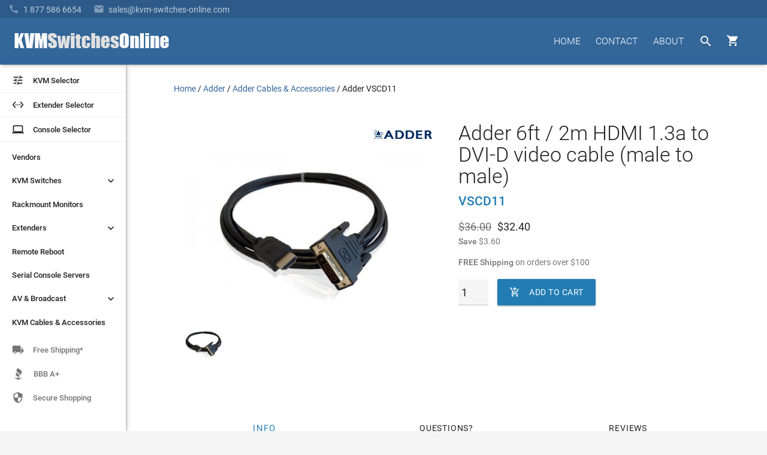

--- FILE ---
content_type: text/html
request_url: https://www.kvm-switches-online.com/vscd11.html
body_size: 12162
content:
<!DOCTYPE html PUBLIC "-//W3C//DTD HTML 4.01 Transitional//EN" "http://www.w3.org/TR/html4/loose.dtd"><html><head prefix="og: http://ogp.me/ns# product: http://ogp.me/ns/product#"> <!-- Termly custom blocking map --><script data-termly-config>   window.TERMLY_CUSTOM_BLOCKING_MAP = {"KVM-switches-online.com": "essential","turbifycdn.com": "essential",} </script><script type="text/javascript" src="https://app.termly.io/embed.min.js?ver=1.0" data-auto-block="on" data-website-uuid="3ec90b36-0cbe-4bc7-b6d9-56e589707e09"></script><meta http-equiv="X-UA-Compatible" content="IE=Edge"><meta name="viewport" id="viewportMeta" content="width=device-width, initial-scale=1.0"><meta http-equiv="content-language" content="en-gb"><title>VSCD11 - Adder 6ft / 2m HDMI 1.3a to DVI-D video cable (male to male)</title><meta name="Description" content="VSCD11 - Great Prices on Adder VSCD11 from your KVM Switch Experts - KVM Switches Online" /><link rel="canonical" href="https://www.kvm-switches-online.com/vscd11.html"><link href="https://fonts.googleapis.com/css?family=Roboto:400,400i,500,500i,700,700i,900" rel="stylesheet" type="text/css"><link href="https://fonts.googleapis.com/icon?family=Material+Icons" rel="stylesheet"><link rel="stylesheet" id="mainStyle" href="https://sep.turbifycdn.com/ty/cdn/kvm-switch/style-2016H.css?ver=1.7752"><script src="https://ajax.googleapis.com/ajax/libs/jquery/2.1.3/jquery.min.js"></script><script>(function(){var pp=document.createElement('script'), ppr=document.getElementsByTagName('script')[0]; stid='T05vdXJmUFhab0tLajNUbFhqMjNvZz09';pp.type='text/javascript'; pp.async=true; pp.src=('https:' == document.location.protocol ? 'https://' : 'http://') + 's01.live2support.com/dashboardv2/chatwindow/'; ppr.parentNode.insertBefore(pp, ppr);})();</script><!-- OLD-DELTE Global site tag (gtag.js) - Google Analytics
<script async src="https://www.googletagmanager.com/gtag/js?id=UA-3792612-3"></script>
<script>
  window.dataLayer = window.dataLayer || [];
  function gtag(){dataLayer.push(arguments);}
  gtag('js', new Date());
  gtag('config', 'UA-3792612-3', {
    'linker': {
        'domains': ['KVM-switches-online.com', 'yahoo.net']
    }
});
</script> -->

<!-- New Google code 2023 -->
<!-- Google tag (gtag.js) --> <script async src=https://www.googletagmanager.com/gtag/js?id=G-66097VXTL5></script> <script> window.dataLayer = window.dataLayer || []; function gtag(){dataLayer.push(arguments);} gtag('js', new Date()); gtag('config', 'G-66097VXTL5'); </script><script src="https://sep.turbifycdn.com/ty/cdn/kvm-switch/signifyd-device-fingerprinting-code.js"></script><link rel="shortcut icon" href="https://sep.turbifycdn.com/ty/cdn/kvm-switch/favicon.ico?v=1.2" type="image/x-icon" ><!--[if lte IE 9]><style type='text/css'>.hide-on-ie {display: none;}.main-menu-hovered > ul {display:none !important;}.main-menu-hovered:hover > ul {display:block !important;}[class*='fadeIn'] {opacity:1 !important;}.collection-item > .valign-wrapper > * {vertical-align:middle;}.collection-item > .valign-wrapper > .valign {display:inline-block;}#ProductSelector-table > div {width:100%;}#ProductSelector-td {width:25% !important;}</style><![endif]--><style type='text/css'>/* IE10 + IE11 specific styles go here - Edge not inlc */ @media screen and (-ms-high-contrast: active), (-ms-high-contrast: none) {#ProductSelector-table > div {width:100%;}#ProductSelector-td {width:25% !important;} }</style><!-- HTML5 shim and Respond.js for IE8 support of HTML5 elements and media queries --><!--[if lt IE 9]><script type='text/javascript' src='https://oss.maxcdn.com/libs/html5shiv/3.7.2/html5shiv.js'></script><script type='text/javascript' src='https://oss.maxcdn.com/libs/respond.js/1.4.2/respond.min.js'></script><![endif]--><script type="application/ld+json">{"@context": "http://schema.org","@type": "Organization","url": "https://www.kvm-switches-online.com","logo": "https://sep.turbifycdn.com/ty/cdn/kvm-switch/kvm-switches-online-logo-white.png","email": "mailto:info@kvm-switches-online.com","description": "KVM Switches Online is an online store specializing in KVM Switch, broadcast, and server management products and is an independent provider of powerful and scalable products from industry leading manufacturers.","name": "KVM Switches Online","alternateName": "KVMSO","foundingDate": "2001-10-30","faxNumber": "+1-303-604-1304","legalName": "KVM Switches Online, LLC","taxID": "841607439","duns":"114218311","address": {"@type": "PostalAddress","addressLocality": "Lafayette","addressRegion": "CO","postalCode": "80026","streetAddress": "2655 Crescent Drive","addressCountry": "USA"},"contactPoint": [{"@type": "ContactPoint","telephone": "+1-877-586-6654","contactType": "customer service","contactOption": "TollFree","availableLanguage": ["English","Finnish","French"]}, {"@type": "ContactPoint","telephone": "+1-877-586-6654","contactType": "sales","contactOption": "TollFree","availableLanguage": ["English","Finnish","French"]}]}</script><meta property="og:site_name" content="KVM Switches Online | KVMSO.com"><meta property="og:type" content="product" /><meta property="og:url" content="http://www.kvm-switches-online.com/vscd11.html" /><meta property="og:title" content="Adder 6ft / 2m HDMI 1.3a to DVI-D video cable (male to male)" /><meta property='og:image' content='https://s.turbifycdn.com/aah/kvm-switch/adder-vscd11-36.gif'><meta property='product:mfr_part_no' content='VSCD11' /><meta property='product:condition' content='new' /> <meta property='product:is_product_shareable' content='yes' /><meta property='product:original_price:amount' content='36' /><meta property='product:original_price:currency' content='USD' /><meta property='product:sale_price:amount' content='32.4' /><meta property='product:sale_price:currency' content='USD' /></head><body data-id="vscd11" style="margin-top:0px;margin-left:0px;background-color: #f5f5f5"><header role='banner'><style>
#kwm-qa-submit-form {
    display: none
}</style>
<div id="menu-2016">
  <div id="superbar-container-2016" class="kvmso-primary darken-1"><!--<div style=" background: transparent; padding: 0px; /* color: rgba(255,255,255,0.54); */ /* text-transform: uppercase; */ background:#268bc8;padding-left: 20px; margin-left: -20px; padding-top: 3px; padding-bottom: 3px;"><p style=" margin: 0; /* width: auto; */ display: inline-block; color: rgba(255,255,255,0.87); color: #; "><i class="material-icons" style=" vertical-align: bottom; margin-right: 5px; ">&#57344;</i><b>Please Note: </b> in observation of the upcoming Holiday, we will be closed on Wednesday, July 4th.</p></div><div id="l2s_trk" style="display:none !important"></div>-->
    <div id="superbar-2016">
      <div id="ys_cpers"> </div>
      <div id="help-2016"><a href="tel:1-877-586-6654"><i class="material-icons" style="padding-right: 7px;">&#57520;</i><span class="top-menu-fadeText">1 877 586 6654</span></a><a href="mailto:sales@kvm-switches-online.com?subject=KVM Switches Online Sales Inquiry:"><i class="material-icons" style="padding-left: 20px; padding-right: 7px;">&#57534;</i><span class="top-menu-fadeText">sales@kvm-switches-online.com</span><span class="top-menu-fadeText altText">Email</span></a><!-- <i class="material-icons" style="padding-left: 20px; padding-right: 5px;">&#57527;</i> <span id="l2s_trk" class="top-menu-fadeText"></span>--></div>
    </div>
  </div>
  <div id="head-2016">
    <div>
      <div id="head-logo">
        <button id="leftmenu-hamburger" aria-label="toggle menu" class="tcon tcon-menu--xcross" style="display: none;" type="button"><span aria-hidden="true" class="tcon-menu__lines"></span><span class="tcon-visuallyhidden">toggle menu</span></button>
        <a href="index.html"><img id="kvmso-logo" alt="KVM Switches Online Logo" height="36" src="https://sep.turbifycdn.com/ty/cdn/kvm-switch/kvmso_logo_2016.gif" width="266" /><img id="kvmso-logo-small" alt="KVM Switches Online Logo - Small" height="58" src="https://sep.turbifycdn.com/ty/cdn/kvm-switch/KVMSO-Logo-small.gif" width="58" /></a></div>
      <div style="float: right; margin-top: 17px;">
        <div id="navi-buttons">
          <nav role="navigation">
            <ul class="nav-li-2016">
              <li class="cartHover"><a id="cartbutton" class="waves-effect waves-circle waves-eee" href="https://secure.kvm-switches-online.com/kvm-switch/cgi-bin/wg-order?ysco_key_store_id=kvm-switch" style="height: 42px; width: 50px;"><i class="material-icons" style="">&#59596;</i><span id="cart_item_count"></span></a>
                <div id="cart-1">
<p>Due to supply chain constraints, some orders may be delayed.</p>
                  <div id="yfc_mini" style="width: 310px; display: none"></div>
                </div>
              </li>
              <li class="searchHover"><a id="searchbutton" class="waves-effect waves-circle waves-eee" href="nsearch.html"><i class="material-icons">&#xE8B6;</i></a>
                <div class="searchOverlay"></div>
                <div id="android-search-bar"><i class="material-icons hide-on-mo-and-down" style=" display: table-cell; vertical-align: middle;/* width: 24px;*/ width:40px;color: rgba(0,0,0,0.54);">&#xE8B6;</i>
                  <form action="nsearch.html" method="get">
                    <input name="catalog" type="hidden" value="kvm-switch">
                    <input id="search-field" autocomplete="off" class="input-search input-bar-center searchAutocomplete" name="query" placeholder="Type and press enter..." type="text" value="" style="z-index: 11;">
                    <span class="input-bar"></span>
                    <input class="button" style="display: none;" type="submit" value="search">
                  </form>
                  <i id="searchClose" class="material-icons waves-effect">&#xE5CD;</i></div>
              </li>
              <li id="menu-about-us" class="main-menu-hovered"><a class="waves-effect" href="about-kvmso.html">ABOUT</a>
                <ul style="display: none; width: 150px;">
                  <li class="sub-menu-hovered"><a href="about-kvmso.html">About&nbsp;Us</a></li>
                  <li class="sub-menu-hovered"><a href="info.html">Ordering&nbsp;Info</a></li>
                  <li class="sub-menu-hovered"><a href="faq.html">Frequently&nbsp;Asked</a></li>
                  <li class="sub-menu-hovered"><a href="kvm-buy-back.html">Trade-Up</a></li>
                  <li class="sub-menu-hovered"><a href="shipping.html">Free&nbsp;Shipping</a></li>
                </ul>
              </li>
              <li class="main-menu-hovered "><a class="waves-effect " href="contact-us.html">CONTACT</a>
                <ul style="display: none;">
                  <li class="sub-menu-hovered"><a href="tel:1-877-586-6654">Call<br>
                    <span class="sub-menu-caption">1-877-586-6654</span></a></li>
                  <li class="sub-menu-hovered"><a href="mailto:info@kvm-switches-online.com?subject=KVM Switches Online General Inquiry:">Email<br>
                    <span class="sub-menu-caption">Info@KVMSO.com</span></a></li>
                </ul>
              </li>
              <li class="main-menu-hovered hide-on-small-and-down"><a class="waves-effect " href="index.html">HOME</a></li>
            </ul>
          </nav>
        </div>
        <br>
        <div style="clear: both;"></div>
      </div>
    </div>
  </div>
</div>
</header><div class='z-depth-1' style='background-color:#fff;width:210px' id='leftmenu-td'><nav role='navigation'><a id='nav-menu-ps' href='kvm-selector.html'><div class='waves-effect' style='border-bottom:1px #eee solid;'><i class='material-icons left text-black-text'>&#xE429;</i> <div class='left text-black-text'>KVM Selector</div></div></a><a id='nav-menu-ps' href='extender-selector.html'><div class='waves-effect' style='border-bottom:1px #eee solid;margin-top:0px;'><i class='material-icons left text-black-text'>&#xE8BE;</i> <div class='left text-black-text'>Extender Selector</div></div></a><a id='nav-menu-ps' href='rack-console-selector.html'><div class='waves-effect' style='border-bottom:1px #eee solid;margin-top:0px;'><i class='material-icons left text-black-text'>laptop</i> <div class='left text-black-text'>Console Selector</div></div></a><ul class='nav-menu-2016' style='padding-top:6px;'><li class='main-left-hovered'><a href='kvm-switch-vendors.html' class=' waves-effect'>Vendors</a></li><li class='main-left-hovered'><a class='chevronrotate waves-effect'>KVM Switches<i class='material-icons chevron ' style='margin-right:15px;font-size: 20px; font-size: 20px; float: right;'>&#xE313;</i></a><ul style='padding-left:0px;display:none' class=''><li class='sub-left-hovered'><a href='kvm-switch-over-ip.html' class=' waves-effect' >KVM Over IP</a></li><li class='sub-left-hovered '><a href='desktop-kvm.html' class=' waves-effect'>Desktop KVMs</a></li><li class='sub-left-hovered'><a href='kvm-switch-cat5.html' class=' waves-effect ' >CAT5 KVM Switches</a></li><li class='sub-left-hovered'><a href='multiple-user-kvm-switches.html' class=' waves-effect' >Enterprise Multi-User</a></li><li class='sub-left-hovered'><a href='dual-head-kvm-switch.html' class=' waves-effect' >Dual Monitor KVM</a></li><li class='sub-left-hovered '><a href='multi-monitor-kvm.html' class=' waves-effect' >Multi-Monitor KVM</a></li><li class='sub-left-hovered '><a href='keyboard-mouse-switch.html' class=' waves-effect' >Keyboard &amp; Mouse (KM)</a></li><li class='sub-left-hovered'><a href='hdmi-kvm.html' class=' waves-effect' >HDMI KVM Switches</a></li><li class='sub-left-hovered '><a href='displayport-kvm.html' class=' waves-effect' >DisplayPort KVM</a></li><li class='sub-left-hovered '><a href='dvi-kvm-switch.html' class=' waves-effect'>DVI KVM Switches</a></li><li class='sub-left-hovered'><a href='vga-kvm-switches.html' class=' waves-effect'>VGA KVM Switches</a></li><li class='sub-left-hovered '><a href='4k-uhd-kvm-switches.html' class=' waves-effect'>4K KVM Switches</a></li><li class='sub-left-hovered '><a href='usb-kvm-switches.html' class=' waves-effect'>USB KVM Switches</a></li><li class='sub-left-hovered'><a class='waves-effect' href='secure-kvm.html' style=''>Secure KVM Switches</a></li></ul></li><li class='main-left-hovered'><a href='rackmount-monitor.html' class=' waves-effect'>Rackmount Monitors</a></li><li class='main-left-hovered'><a class='chevronrotate waves-effect'>Extenders<i class='material-icons chevron ' style='margin-right:15px;font-size: 20px; font-size: 20px; float: right;'>&#xE313;</i></a><ul style='padding-left:0px;display:none' class=''><li class='sub-left-hovered'><a href='kvm-extenders.html' class=' waves-effect'>KVM Extenders</a></li><li class='sub-left-hovered'><a href='video-extenders.html' class=' waves-effect'>AV Extenders</a></li><li class='sub-left-hovered'><a href='usb-extender.html' class=' waves-effect'>USB Extenders</a></li><li class='sub-left-hovered'><a href='misc-extenders.html' class=' waves-effect'>See All <small>(Serial, Audio, etc.)</small></a></li></ul></li><li class='main-left-hovered'><a href='remote-reboot.html' class=' waves-effect'>Remote Reboot</a></li><li class='main-left-hovered'><a href='unix-serial-remote-console.html' class=' waves-effect'>Serial Console Servers</a></li><li class='main-left-hovered'><a class='chevronrotate waves-effect'>AV &amp; Broadcast<i class='material-icons chevron ' style='margin-right:15px;font-size: 20px; font-size: 20px; float: right;'>&#xE313;</i></a><ul style='padding-left:0px;display:none' class=''><li class='sub-left-hovered'><a href='digital-signage.html' class=' waves-effect '>Digital Signage</a></li><li class='sub-left-hovered'><a href='iptv.html' class=' waves-effect' >IPTV</a></li><li class='sub-left-hovered'><a href='video-switch.html' class=' waves-effect'>Video Switches</a></li><li class='sub-left-hovered'><a href='video-splitters.html' class=' waves-effect' >Video Splitters</a></li></ul></li><li class='main-left-hovered'><a href='kvm-switch-cables.html' class=' waves-effect'>KVM Cables &amp; Accessories</a></li></ul></nav><div class="z-depth-1" style="background-color:#fff;width:210px" id="leftmenu-td">
  <nav role="navigation"><a id="nav-menu-ps" href="kvm-selector.html">
    <div class="waves-effect" style="border-bottom:1px #eee solid;"><i class="material-icons left text-black-text">&#58409;</i>
      <div class="left text-black-text">KVM Selector</div>
    </div>
    </a><a id="nav-menu-ps" href="extender-selector.html">
    <div class="waves-effect" style="border-bottom:1px #eee solid;margin-top:0px;"><i class="material-icons left text-black-text">&#59582;</i>
      <div class="left text-black-text">Extender Selector</div>
    </div>
    </a><a id="nav-menu-ps" href="rack-console-selector.html">
    <div class="waves-effect" style="border-bottom:1px #eee solid;margin-top:0px;"><i class="material-icons left text-black-text">laptop</i>
      <div class="left text-black-text">Console Selector</div>
    </div>
    </a>
    <ul class="nav-menu-2016" style="padding-top:6px;">
      <li class="main-left-hovered"><a href="kvm-switch-vendors.html" class=" waves-effect">Vendors</a></li>
      <li class="main-left-hovered"><a class="chevronrotate waves-effect">KVM Switches<i class="material-icons chevron " style="margin-right:15px;font-size: 20px; font-size: 20px; float: right;">&#58131;</i></a>
        <ul style="padding-left:0px;display:none" class="">
          <li class="sub-left-hovered"><a href="kvm-switch-over-ip.html" class=" waves-effect">KVM Over IP</a></li>
          <li class="sub-left-hovered "><a href="desktop-kvm.html" class=" waves-effect">Desktop KVMs</a></li>
          <li class="sub-left-hovered"><a href="kvm-switch-cat5.html" class=" waves-effect ">CAT5 KVM Switches</a></li>
          <li class="sub-left-hovered"><a href="multiple-user-kvm-switches.html" class=" waves-effect">Enterprise Multi-User</a></li>
          <li class="sub-left-hovered"><a href="dual-head-kvm-switch.html" class=" waves-effect">Dual Monitor KVM</a></li>
          <li class="sub-left-hovered "><a href="multi-monitor-kvm.html" class=" waves-effect">Multi-Monitor KVM</a></li>
          <li class="sub-left-hovered "><a href="keyboard-mouse-switch.html" class=" waves-effect">Keyboard &amp; Mouse (KM)</a></li>
          <li class="sub-left-hovered"><a href="hdmi-kvm.html" class=" waves-effect">HDMI KVM Switches</a></li>
          <li class="sub-left-hovered "><a href="displayport-kvm.html" class=" waves-effect">DisplayPort KVM</a></li>
          <li class="sub-left-hovered "><a href="dvi-kvm-switch.html" class=" waves-effect">DVI KVM Switches</a></li>
          <li class="sub-left-hovered"><a href="vga-kvm-switches.html" class=" waves-effect">VGA KVM Switches</a></li>
          <li class="sub-left-hovered "><a href="4k-uhd-kvm-switches.html" class=" waves-effect">4K KVM Switches</a></li>
          <li class="sub-left-hovered "><a href="usb-kvm-switches.html" class=" waves-effect">USB KVM Switches</a></li>
          <li class="sub-left-hovered"><a class="waves-effect" href="secure-kvm.html" style="">Secure KVM Switches</a></li>
          <li class="sub-left-hovered"><a class="waves-effect" href="reverse-kvm.html" style="">Reverse KVM Splitters</a></li>
        </ul>
      </li>
      <li class="main-left-hovered"><a href="rackmount-monitor.html" class=" waves-effect">Rackmount Monitors</a></li>
      <li class="main-left-hovered"><a class="chevronrotate waves-effect">Extenders<i class="material-icons chevron " style="margin-right:15px;font-size: 20px; font-size: 20px; float: right;">&#58131;</i></a>
        <ul style="padding-left:0px;display:none" class="">
          <li class="sub-left-hovered"><a href="kvm-extenders.html" class=" waves-effect">KVM Extenders</a></li>
          <li class="sub-left-hovered"><a href="video-extenders.html" class=" waves-effect">AV Extenders</a></li>
          <li class="sub-left-hovered"><a href="usb-extender.html" class=" waves-effect">USB Extenders</a></li>
          <li class="sub-left-hovered"><a href="misc-extenders.html" class=" waves-effect">See All <small>(Serial, Audio, etc.)</small></a></li>
        </ul>
      </li>
      <li class="main-left-hovered"><a href="remote-reboot.html" class=" waves-effect">Remote Reboot</a></li>
      <li class="main-left-hovered"><a href="unix-serial-remote-console.html" class=" waves-effect">Serial Console Servers</a></li>
      <li class="main-left-hovered"><a class="chevronrotate waves-effect">AV &amp; Broadcast<i class="material-icons chevron " style="margin-right:15px;font-size: 20px; font-size: 20px; float: right;">&#58131;</i></a>
        <ul style="padding-left:0px;display:none" class="">
          <li class="sub-left-hovered"><a href="digital-signage.html" class=" waves-effect ">Digital Signage</a></li>
          <li class="sub-left-hovered"><a href="iptv.html" class=" waves-effect">IPTV</a></li>
          <li class="sub-left-hovered"><a href="professional-displays.html" class=" waves-effect">Professional Displays</a></li>
          <li class="sub-left-hovered"><a href="video-conferencing-solutions.html" class=" waves-effect">Video Conferencing Solutions</a></li>
          <li class="sub-left-hovered"><a href="video-switch.html" class=" waves-effect">Video Switches</a></li>
          <li class="sub-left-hovered"><a href="video-splitters.html" class=" waves-effect">Video Splitters</a></li>
        </ul>
      </li>
      <li class="main-left-hovered"><a href="kvm-switch-cables.html" class=" waves-effect">KVM Cables &amp; Accessories</a></li>
    </ul>
  </nav>
  <div id="nav-trust"><a href="shipping.html">
    <div class="waves-effect"><i class="material-icons">&#58712;</i>
      <div>Free Shipping*</div>
    </div>
    </a><!--<a href="https://app.e2ma.net/app2/audience/signup/1806444/1765406/" rel="nofollow noopener" target="_blank"><div class="waves-effect"><i class="material-icons">&#57534;</i> <div>Follow Us</div></div></a>--><!--<a href="https://www.trustedsite.com/site/kvm-switches-online.com/" target="_blank" rel="nofollow noopener"><div class="waves-effect"><i class="material-icons">&#59448;</i> <div>4.5+ Stars</div></div></a>--><a href="https://www.bbb.org/us/co/lafayette/profile/internet-service/kvm-switches-online-1296-32000231" target="_blank" title="Click for the Business Review of KVM Switches Online, an Internet Services in Broomfield CO" rel="noopener">
    <div class="waves-effect"><img src="https://sep.turbifycdn.com/ty/cdn/kvm-switch/index-bbb-icon.jpg" alt="Better Business Bureau Accredited Business">
      <div>BBB A+</div>
    </div>
    </a><a href="https://www.mcafeesecure.com/verify?host=www.kvm-switches-online.com" rel="nofollow noopener" target="_blank">
    <div class="waves-effect"><i class="material-icons">&#58154;</i>
      <div>Secure Shopping</div>
    </div>
    </a></div>
</div>
</div><main role='main'><div id='body-td-2016' style='width:100%;padding:108px 0px  0px 210px;background-color:#fff'><div class='container'><div style='width:100%'><div itemscope itemtype='http://schema.org/Product' style='vertical-align:top;'><div style='margin-top:30px;margin-bottom:30px;' class='container-for-breadcrumbs'><nav aria-label="Breadcrumb"><ol itemscope itemtype="https://schema.org/BreadcrumbList" id="breadcrumbs-2016" style="padding: 0px; list-style-type: none; margin: 0;"><li itemprop="itemListElement" itemscope itemtype="https://schema.org/ListItem" style="display: inline;"><a itemtype="https://schema.org/Thing" itemprop="item" href="https://www.kvm-switches-online.com/index.html"><span itemprop="name">Home</span></a><meta itemprop="position" content="1"><span> / </span></li><li itemprop="itemListElement" itemscope itemtype="https://schema.org/ListItem" style="display: inline;"><a itemtype="https://schema.org/Thing" itemprop="item" href="https://www.kvm-switches-online.com/adder.html"><span itemprop="name">Adder</span></a><meta itemprop="position" content="2"><span> / </span></li><li itemprop="itemListElement" itemscope itemtype="https://schema.org/ListItem" style="display: inline;"><a itemtype="https://schema.org/Thing" itemprop="item" href="https://www.kvm-switches-online.com/adder-cables.html"><span itemprop="name">Adder Cables & Accessories</span></a><meta itemprop="position" content="3"><span> / </span></li><li itemprop="itemListElement" itemscope itemtype="https://schema.org/ListItem" style="display: inline;"><a itemtype="https://schema.org/Thing" itemprop="item" href="https://www.kvm-switches-online.com/vscd11.html" aria-current="page"><span class="text-black-text" itemprop="name">Adder VSCD11</span></a><meta itemprop="position" content="4"></li></ol></nav></div><div class='row' id='product-desc-container' data-id='vscd11' data-code='VSCD11' data-name='Adder VSCD11' data-brand='Adder Technologies' data-price='32.40'><div id='product-desc-image' class='col s12 m12 l6 product-vendor-logo' style='min-height:300px'><div id='product-slideshow' class='product-materialboxed' style='min-height:207px'></div><div><ul id='product-slideshow-thumbs' ><li class='col s3 m3 l3 waves-effect waves-light'><meta itemprop='image' content='https://s.turbifycdn.com/aah/kvm-switch/adder-vscd11-36.gif'><a href='https://s.turbifycdn.com/aah/kvm-switch/adder-vscd11-36.gif' class='product-image-link'><img src="https://s.turbifycdn.com/aah/kvm-switch/adder-vscd11-34.gif" width="100" height="62" border="0" hspace="0" vspace="0" alt="VSCD11 - Adder VSCD11 - Click To Enlarge" class="" style="float:left" /></a></li></ul></div><br /><div class='product-logo-container'><a href='adder.html' title='Adder Technologies' rel='tag'><img src='https://sep.turbifycdn.com/ty/cdn/kvm-switch/Adder-logo-100x40.gif?t=1768622446&' alt='Adder Technologies' title='Adder Technologies'></a></div></div><div class='col s12 m12 l6' style='padding-left:20px'><h1 itemprop='name' id='headline' style='margin-top:0px;margin-bottom:10px;'>Adder 6ft / 2m HDMI 1.3a to DVI-D video cable (male to male)</h1><h2 style='margin-bottom:15px;margin-top:10px;'><font class="kvmso-secondary-text subheading-text"><span itemprop="mpn">VSCD11</span><meta itemprop="sku" content="VSCD11"></font></h2><meta itemprop='brand' content='Adder' /><div itemprop='offers' itemscope itemtype='http://schema.org/Offer'><link itemprop='url' href='https://www.kvm-switches-online.com/vscd11.html' /><meta itemprop='itemCondition' content='http://schema.org/NewCondition' style='float:left' /><font style="float:left;margin-right:10px;"><s class='d6 text-black-lighten-text'>$36.00</s></font><span class='d6' itemprop='priceCurrency' content='USD'>$</span><span class='d6' itemprop='price' content='32.4'>32.40</span><br><font class="caption-text"><b>Save</b> $3.60</font><link itemprop="availability" href="http://schema.org/InStock" /><form method="POST" action="https://secure.kvm-switches-online.com/kvm-switch/cgi-bin/wg-order?kvm-switch+vscd11" style="text-align:left;margin-top: 0px;"><input name="vwitem" type="hidden" value="vscd11" /><input name="vwcatalog" type="hidden" value="kvm-switch" /><meta itemprop='availableDeliveryMethod' content='http://purl.org/goodrelations/v1#DeliveryModeMail' /><meta itemprop='availableDeliveryMethod' content='http://purl.org/goodrelations/v1#DeliveryModeFreight' /><meta itemprop='availableDeliveryMethod' content='http://purl.org/goodrelations/v1#UPS' /><meta itemprop='availableDeliveryMethod' content='http://purl.org/goodrelations/v1#FederalExpress' /><meta itemprop='availableDeliveryMethod' content='http://purl.org/goodrelations/v1#DHL' /><div itemprop='priceSpecification' itemscope itemtype='http://schema.org/DeliveryChargeSpecification' id='product-shipping' class='caption-text'><meta  itemprop='price' content='0.00'><meta  itemprop='priceCurrency' content='USD'><meta itemprop='description' content='Free Ground Shipping'><div itemprop='eligibleTransactionVolume' itemscope itemtype='http://schema.org/PriceSpecification'><b>FREE Shipping</b> on orders over <span itemprop='priceCurrency' content='USD'>$</span><span itemprop='price' content='100.00'>100</span></div></div><input name="vwquantity" type="number" value="1" size="3" class="d6-important" style="width: 45px;margin-right: 15px;background: #f5f5f5;padding-left: 5px;" max="" pattern="[0-9]*" step="1" inputmode="numeric" min="0" /><button class='button-text waves-effect btn add2cart kvmso-secondary'style='margin-top:0px;height:44px;padding-left:20px;padding-right:20px;' onclick="Ec_send_addToCart(); return !ga.loaded;"><i class='material-icons left'>&#xE854</i><span>ADD TO CART</span></button><div class='clear'></div><input type="hidden" name=".autodone" value="https://www.kvm-switches-online.com/vscd11.html" /></form></div></div></div><div id='kvmso-product-body'><div class='Info' style='height:48px'><div class='col s12' id='productTabs'><ul class='tabs' style='border-bottom:1px #e0e0e0 solid'><li class='tab col s3 active'><a class='active' href='#kvmso-product'>Info</a></li><li class='tab col s3 '><a href='#kwm_qaouter'>Questions</a></li><li class='tab col s3 '><a href='#kwm-sr-review'>Reviews</a></li></ul></div></div><div id='kvmso-product'><span itemprop="description"><p>Using Adders HDMI 1.3a compliant HDMI (male) to DVI (male) converter cable, Adder DVI products can support HDMI video and audio up to the 165MHz clock rate (1920 x 1080 at 60Hz, 24-bit color).</p><p>Eight channels of HDMI audio are supported with sample sizes of 16, 20 or 24-bits at 32KHz, 44.1kHz, 48kHz, 88.2kHz, 96kHz, 176.4kHz, or 192kHz (simultaneously with the jack audio).</p> <p><i>Note: The High-bandwidth Digital Content Protection (HDCP) and Consumer Electronics Control (CEC) schemes are not supported.</i></p></span></div><div id="kwm-sr"></div><script type="text/javascript" src="https://www.kingwebtools.com/kvm_switches/kwm_qa_system/show_reviews.php?id=vscd11&reviews_to_show=5"></script><div id="kwm-sr-review"></div><script type="text/javascript" src="https://www.kingwebtools.com/kvm_switches/feedback_system/show_reviews.php?id=vscd11&item_name=Adder VSCD11"></script></div></div></div></div></div></main><section id='footer-banners' role='region'></section><footer class="page-footer">
  <div class="container">
    <div class="row">
      <div class="col l4 s12">
        <h5 class="grey-text text-lighten-2 d4" style="margin-bottom: 0px !important;">KVM Switches Online</h5>
        <h6 class="grey-text text-lighten-2">A DirectNET Company</h6>
        <p class="grey-text text-lighten-2">For 30+ years, DirectNET companies have helped over 150,000 clients with their data center infrastructure and energy efficiency needs. We proudly represent the market and technology leaders in KVM switches, console servers, extenders, digital signage, and rack mount products.</p>
      </div>
      <div class="col l2 offset-l2 s6">
        <h5 class="grey-text text-lighten-2 d4">Resources</h5>
        <ul class="collection">
          <li class="collection-item"><a class="grey-text text-lighten-2" href="about-kvmso.html">About Us</a></li>
          <li class="collection-item"><a class="grey-text text-lighten-2" href="faq.html">Frequently Asked</a></li>
          <li class="collection-item"><a class="grey-text text-lighten-2" href="info.html" title="Ordering Information, Policies, Terms & Conditions">Ordering Info, Terms &amp; Conditions</a></li>
          <li class="collection-item"><a class="grey-text text-lighten-2" href="kvm-buy-back.html">Product Buyback</a></li>
          <li class="collection-item"><a class="grey-text text-lighten-2" href="articles.html">KVM Blog</a></li>
          <li class="collection-item"><a class="grey-text text-lighten-2" href="https://secure.kvm-switches-online.com/kvm-switch/cgi-bin/wg-order?ysco_key_store_id=kvm-switch">View Cart</a></li>
        </ul>
      </div>
      <div class="col l2 offset-l2 s6">
        <h5 class="grey-text text-lighten-2 d4">Contact</h5>
        <ul class="collection" style="overflow: visible">
          <li class="collection-item"><a class="grey-text text-lighten-2 valign-wrapper" href="tel:1-877-586-6654"><i class="material-icons">&#57520;</i><span class="valign">1&nbsp;877&nbsp;586&nbsp;6654</span></a></li>
          <li class="collection-item"><a class="grey-text text-lighten-2 valign-wrapper" href="mailto:sales@kvm-switches-online.com?subject=KVM Switches Online Sales Inquiry:"><i class="material-icons">&#57534;</i><span class="valign">sales@kvm-switches-online.com</span></a></li>
        </ul>
        <form action="nsearch.html" method="get">
          <input name="catalog" type="hidden" value="kvm-switch">
          <div class="row" style="margin-bottom: 0px;">
            <div class="input-field col s12"><i class="material-icons prefix">&#xE8B6;</i>
              <input id="footerSearch" class="input-bar-center" name="query" placeholder="Search ..." type="text" value="">
              <span class="input-bar"></span></div>
          </div>
        </form>
      </div>
    </div>
  </div>
  <div class="footer-copyright ">
    <div class="container">&copy; 1995 - 2026 KVM Switches Online, LLC <a class="grey-text text-lighten-2 right" href="privacypolicy.html">Privacy Policy</a> <span class="right">&nbsp;/&nbsp;</span><a class="grey-text text-lighten-2 right" href="ind.html">Site Index</a> </div>
  </div>
  <div id="trustSymb2017" style="background: #fff;text-align: center;padding: 5px 0px;"><a href="https://www.bbb.org/us/co/lafayette/profile/internet-service/kvm-switches-online-1296-32000231" target="_blank" title="Click for the Business Review of KVM Switches Online, an Internet Services in Broomfield CO" rel="noopener"><img src="https://seal-denver.bbb.org/seals/blue-seal-200-42-kvmswitchesonline-32000231.png" alt="Better Business Bureau A+ Rating" style="margin-bottom: 4px;margin-right: 2px;" height="42" width="200"></a><a href="https://www.mcafeesecure.com/verify?host=www.kvm-switches-online.com" rel="nofollow noopener" target="_blank" title="Click to verify current MCAffee security status of KVM Switches Online."><img src="https://sep.turbifycdn.com/ty/cdn/kvm-switch/mcafee_2017.gif" alt="MCAfee Secure Website" style="margin-right: 10px;" height="50" width="112"></a><img src="https://sep.turbifycdn.com/ty/cdn/kvm-switch/secure_shopping_2017.gif" alt="Secure Shopping - PCI and CISP compliant. 128 Bit SSL Encryption" style="margin-right: 10px;" height="50" width="243"></div>
</footer>
<!--<div class="fixed-action-btn hide-on-mosix-and-down" style="bottom: 45px; right: 24px;"><a id="upButton" class="btn-floating btn-large waves-effect waves-light " href="#"><i class="material-icons">&#xE316;</i></a></div>--><style>#l2snlayer.l2snlayer_animated.bounceIn { bottom: 45px !important; right: 24px !important; box-shadow: 0 2px 1px rgba(0,0,0,0.1), 0 1px 3px rgba(0,0,0,0.3); -webkit-box-shadow: 0 2px 1px rgba(0,0,0,0.1), 0 1px 3px rgba(0,0,0,0.3); -moz-box-shadow: 0 2px 1px rgba(0,0,0,0.1), 0 1px 3px rgba(0,0,0,0.3); } #l2snlayer.l2snlayer_animated.bounceIn:hover { box-shadow: 0 2px 3px rgba(0,0,0,0.1), 0 4px 8px rgba(0,0,0,0.3); -webkit-box-shadow: 0 2px 3px rgba(0,0,0,0.1), 0 4px 8px rgba(0,0,0,0.3); -moz-box-shadow: 0 2px 3px rgba(0,0,0,0.1), 0 4px 8px rgba(0,0,0,0.3); transition: box-shadow .3s; -webkit-transition: box-shadow .3s; -moz-transition: box-shadow .3s; } #l2s_trk2, #upButton { display: none !important; } #l2snlayer.l2snlayer_animated.bounceIn { height: 55px !important; width: 56px !important; } #l2snlayer.l2snlayer_animated.bounceIn #l2s_logo { /* height: 37px !important; padding: 12px 10px !important; */ height: 37px !important; padding: 10px 9px !important; } #l2snlayer.l2snlayer_animated.bounceIn #l2snlayer_head { height: 56px !important; } @media only screen and (max-width: 375px) {.fixed-action-btn.addthis_toolbox {display: none !important;} #l2snlayer.l2snlayer_animated.bounceIn {bottom: 24px !important;right: 24px !important;}}.l2snlayer-offline #l2snlayer #l2snlayer_head  { background-color: rgba(0, 0, 0, 0.3) !important; } #product-desc-container form.grey .input-field label { color: rgba(0,0,0,0.54); } .table-overlfow-container { width: 100%; overflow-y: scroll; } #ProductSelector-table #update { width: 100% !important; } #viewBy .viewByList, #viewBy .viewByBlock { line-height: inherit; } #viewBy .viewByBlock { margin-right: 10px; } #qas-thank-you { width: 100%; display: table; margin-bottom: 30px; border-radius: 2px; box-shadow: 0px 1px 1px 0px rgba(0,0,0,0.05), 0px 1px 3px 0px rgba(0,0,0,0.25); background-color: #4CAF50 !important;} #qas-thank-you > span { color: #fff !important; display: table-cell; padding-top: 15px; padding-bottom: 15px; padding-right: 30px; font-size: 14px !important; font-weight: 400 !important; } #qas-thank-you:before { background-image: url(https://sep.turbifycdn.com/ty/cdn/kvm-switch/material-icons_baseline_question_answer_white_18dp.png); background-repeat: no-repeat; background-size: contain; width: 90px; display: table-cell; padding-top: 0px; background-position: center; background-size: 30px 30px; vertical-align: middle; opacity: 0.54; content: ' '; } #qas-thank-you > img { margin-top: 10px; margin-bottom: 10px; height: 30px; width: 30px; margin-left: 27px; content: url(https://sep.turbifycdn.com/ty/cdn/kvm-switch/loader-qas-thank-you.gif); background: transparent; opacity: 0.54; } .bc-header #breadcrumbs-2016 a,.bc-header #breadcrumbs-2016 a:link,.bc-header #breadcrumbs-2016 a:visited { color: #fff; }  .bc-header #breadcrumbs-2016 { color: #fff !important; } .bc-header #breadcrumbs-2016 a:hover { color: #ffb300 !important; } #h1-container div.container-for-breadcrumbs {margin-top: 0px !important;}</style><script type="text/javascript" id="yfc_loader" src="https://turbifycdn.com/store/migration/loader-min-1.0.34.js?q=kvm-switch&ts=1768622446&p=1&h=secure.kvm-switches-online.com"></script><script src="https://cdnjs.cloudflare.com/ajax/libs/materialize/0.97.7/js/materialize.min.js"></script><script type="text/javascript" id="mainScript" src="https://sep.turbifycdn.com/ty/cdn/kvm-switch/script-2016WP-https-lc-6.js?ver=1.7722"></script><script type="text/javascript">jQuery(window).on("load", function() { if (jQuery('#kwm-sr').length > 0 && jQuery('#kwm-sr').html().trim().length > 0) { function cleanFaqAs(text) { return text.replace('Answer: ','').replace('<br>Question:','').replace("<br> <br>","<br><br>").replace(/(<br><br>)(?![\S\s]*?\1)/g,'').replace(/(<br>)(?![\S\s]*?\1)/g,'').replace(/<br>(\r\n|\n|\r)/gm," <br>").replace(/(\r\n|\n|\r)/gm,"").trim(); } function cleanFaqQs(text) { return text.replace('Question: ','').replace(/(<br>)(?![\S\s]*?\1)/g,'').replace(/<br>(\r\n|\n|\r)/gm," <br>").replace(/(\r\n|\n|\r)/gm,"").trim(); } /* Get all FAQ Questions in array */ var faqQs = jQuery('#kwm-sr').html(); var faqQsRegex = /Question\: ([\S\s]*?)<br>/gm; var faqQsRegexMatchesFixed = []; var faqQsRegexMatches = faqQs.match(faqQsRegex); jQuery.each(faqQsRegexMatches,function(key,value){ faqQsRegexMatchesFixed.push( cleanFaqQs(value) ); }); /* Get all FAQ Answers except last one in array */ var faqAsRegex = /Answer\: ([\S\s]*?)<br>Question:/gm; var faqAsRegexMatchesFixed = []; var faqAsRegexMatches = faqQs.match(faqAsRegex); jQuery.each(faqAsRegexMatches,function(key,value){ faqAsRegexMatchesFixed.push( cleanFaqAs(value) ); }); function sanitizeJSON(unsanitized){   return unsanitized.replace(/\\/g, "\\\\").replace(/\n/g, "\\n").replace(/\r/g, "\\r").replace(/\t/g, "\\t").replace(/\f/g, "\\f").replace(/"/g,"\\\"").replace(/'/g,"\\\'").replace(/\&/g, "\\&"); } /* Get last FAQ Answer and add to FAQ Answers array */ faqAsRegexMatchesFixed.push( cleanFaqAs( faqQs.substring(faqQs.lastIndexOf("Answer: ") + 8) ) ); /* Build Schema for LD+JSON output */ var faqQsSchema = '{ "@context": "https://schema.org", "@type": "FAQPage", "mainEntity": ['; for (var i = faqQsRegexMatchesFixed.length - 1; i >= 0; i--) { var faqQsSchemaQuestion = '{ "@type": "Question", "name":' + JSON.stringify( faqQsRegexMatchesFixed[i] ) +', "acceptedAnswer": { "@type": "Answer", "text":' + JSON.stringify( faqAsRegexMatchesFixed[i] ) + ' } }'; if (i != 0) { faqQsSchemaQuestion += ','; } faqQsSchema += faqQsSchemaQuestion; } faqQsSchema += '] }'; var faqQsSchemaText = '<script type="application/ld+json">'; faqQsSchemaText += faqQsSchema; faqQsSchemaText += '</script' + '>'; jQuery("head").append(faqQsSchemaText); }});</script><script type="text/javascript">$('#kvmso-product-body').on('click','#productFloatingHeader button',function(){ Ec_send_addToCart(); return !ga.loaded; });</script><!--Bing Code -->
<script>(function(w,d,t,r,u){var f,n,i;w[u]=w[u]||[],f=function(){var o={ti:"5476731"};o.q=w[u],w[u]=new UET(o),w[u].push("pageLoad")},n=d.createElement(t),n.src=r,n.async=1,n.onload=n.onreadystatechange=function(){var s=this.readyState;s&&s!=="loaded"&&s!=="complete"||(f(),n.onload=n.onreadystatechange=null)},i=d.getElementsByTagName(t)[0],i.parentNode.insertBefore(n,i)})(window,document,"script","//bat.bing.com/bat.js","uetq");</script><noscript><img src="//bat.bing.com/action/0?ti=5476731&Ver=2" height="0" width="0" style="display:none; visibility: hidden;" /></noscript>
<!--end bing -->
<!--<script type="text/javascript" LANGUAGE="JavaScript">function popup(URL){day=new Date();id=day.getTime();eval("page"+id+" = window.open(URL, '"+id+"', 'toolbar=1,scrollbars=0,location=1,statusbar=1,menubar=0,resizable=0,width=400,height=400');")}</script>-->
</body>
<script type="text/javascript">var PAGE_ATTRS = {'storeId': 'kvm-switch', 'itemId': 'vscd11', 'isOrderable': '1', 'name': 'Adder VS0', 'salePrice': '32.40', 'listPrice': '36.00', 'brand': '', 'model': '', 'promoted': '', 'createTime': '1768622446', 'modifiedTime': '1768622446', 'catNamePath': 'Austin Hughes > Cyberview KVM Switches > Cyberview 8-Port 2K 60Hz KVM Switch > Austin Hughes CV-801K > Adder iPeps+', 'upc': ''};</script><script type="text/javascript">
csell_env = 'ue1';
 var storeCheckoutDomain = 'secure.kvm-switches-online.com';
</script>

<script type="text/javascript">
  function toOSTN(node){
    if(node.hasAttributes()){
      for (const attr of node.attributes) {
        node.setAttribute(attr.name,attr.value.replace(/(us-dc1-order|us-dc2-order|order)\.(store|stores)\.([a-z0-9-]+)\.(net|com)/g, storeCheckoutDomain));
      }
    }
  };
  document.addEventListener('readystatechange', event => {
  if(typeof storeCheckoutDomain != 'undefined' && storeCheckoutDomain != "order.store.turbify.net"){
    if (event.target.readyState === "interactive") {
      fromOSYN = document.getElementsByTagName('form');
        for (let i = 0; i < fromOSYN.length; i++) {
          toOSTN(fromOSYN[i]);
        }
      }
    }
  });
</script>
<script type="text/javascript">
// Begin Store Generated Code
 </script> <script type="text/javascript" src="https://s.turbifycdn.com/lq/ult/ylc_1.9.js" ></script> <script type="text/javascript" src="https://s.turbifycdn.com/ae/lib/smbiz/store/csell/beacon-a9518fc6e4.js" >
</script>
<script type="text/javascript">
// Begin Store Generated Code
 csell_page_data = {}; csell_page_rec_data = []; ts='TOK_STORE_ID';
</script>
<script type="text/javascript">
// Begin Store Generated Code
function csell_GLOBAL_INIT_TAG() { var csell_token_map = {}; csell_token_map['TOK_SPACEID'] = '2022276099'; csell_token_map['TOK_URL'] = ''; csell_token_map['TOK_STORE_ID'] = 'kvm-switch'; csell_token_map['TOK_ITEM_ID_LIST'] = 'vscd11'; csell_token_map['TOK_ORDER_HOST'] = 'order.store.turbify.net'; csell_token_map['TOK_BEACON_TYPE'] = 'prod'; csell_token_map['TOK_RAND_KEY'] = 't'; csell_token_map['TOK_IS_ORDERABLE'] = '1';  c = csell_page_data; var x = (typeof storeCheckoutDomain == 'string')?storeCheckoutDomain:'order.store.turbify.net'; var t = csell_token_map; c['s'] = t['TOK_SPACEID']; c['url'] = t['TOK_URL']; c['si'] = t[ts]; c['ii'] = t['TOK_ITEM_ID_LIST']; c['bt'] = t['TOK_BEACON_TYPE']; c['rnd'] = t['TOK_RAND_KEY']; c['io'] = t['TOK_IS_ORDERABLE']; YStore.addItemUrl = 'http%s://'+x+'/'+t[ts]+'/ymix/MetaController.html?eventName.addEvent&cartDS.shoppingcart_ROW0_m_orderItemVector_ROW0_m_itemId=%s&cartDS.shoppingcart_ROW0_m_orderItemVector_ROW0_m_quantity=1&ysco_key_cs_item=1&sectionId=ysco.cart&ysco_key_store_id='+t[ts]; } 
</script>
<script type="text/javascript">
// Begin Store Generated Code
function csell_REC_VIEW_TAG() {  var env = (typeof csell_env == 'string')?csell_env:'prod'; var p = csell_page_data; var a = '/sid='+p['si']+'/io='+p['io']+'/ii='+p['ii']+'/bt='+p['bt']+'-view'+'/en='+env; var r=Math.random(); YStore.CrossSellBeacon.renderBeaconWithRecData(p['url']+'/p/s='+p['s']+'/'+p['rnd']+'='+r+a); } 
</script>
<script type="text/javascript">
// Begin Store Generated Code
var csell_token_map = {}; csell_token_map['TOK_PAGE'] = 'p'; csell_token_map['TOK_CURR_SYM'] = '$'; csell_token_map['TOK_WS_URL'] = 'https://kvm-switch.csell.store.turbify.net/cs/recommend?itemids=vscd11&location=p'; csell_token_map['TOK_SHOW_CS_RECS'] = 'true';  var t = csell_token_map; csell_GLOBAL_INIT_TAG(); YStore.page = t['TOK_PAGE']; YStore.currencySymbol = t['TOK_CURR_SYM']; YStore.crossSellUrl = t['TOK_WS_URL']; YStore.showCSRecs = t['TOK_SHOW_CS_RECS']; </script> <script type="text/javascript" src="https://s.turbifycdn.com/ae/store/secure/recs-1.3.2.2.js" ></script> <script type="text/javascript" >
</script>
</html>
<!-- html104.prod.store.e1a.lumsb.com Tue Jan 27 16:30:07 PST 2026 -->


--- FILE ---
content_type: text/html
request_url: https://www.kingwebtools.com/kvm_switches/kwm_qa_system/show_reviews.php?id=vscd11&reviews_to_show=5
body_size: 1840
content:

		function GetScript(url, callback, remove){
			var head = document.getElementsByTagName('head')[0];
			var script = document.createElement('script');
			script.type = 'text/javascript';
			script.src = url;
			if(callback !== false){
				var func = (function(h, s, c, r){
					return function(){
						if(c !== undefined){
							c();
						}
						if(r === undefined || r === true){
							h.removeChild(s);
						}
					};
				})(head, script, callback, remove);
				script.onreadystatechange = (function(f){
					return function(){
						if(this.readyState === 'loaded' || this.readyState === 'completed'){
							f();
						}
					};
				})(func);
				script.onload = func;
			}
			head.appendChild(script);
		}
		function addEvent(evt, func, obj){
			if(obj.attachEvent) obj.attachEvent('on' + evt, func);
			else if(obj.addEventListener) obj.addEventListener(evt, func, false);
		}
		function UpdateHelpful(id, help){
			
			getHelp = 'no'
			if(help)
				getHelp = 'yes';
			GetScript('https://www.kingwebtools.com/kvm_switches/kwm_qa_system/updatehelpful.php?id='+id+'&help='+getHelp, false, true);
			
			var he = document.getElementById('helpful' + id);
			var un = document.getElementById('unhelpful' + id);
			var lhe = document.getElementById('linkhelpful' + id);
			var lun = document.getElementById('linkunhelpful' + id);
			var newNum = 0;
			if(help){
				he.style.color = 'green';
				newNum = parseInt(he.innerHTML) + 1;
				he.innerHTML = newNum;
			}
			else{
				un.style.color = 'red';
				newNum = parseInt(un.innerHTML) + 1;
				un.innerHTML = newNum;
			}
			lhe.href = 'javascript:void(0)';
			lun.href = 'javascript:void(0)';
			
		}
		var expandInt = 0;
		var expandTotal = 0;
		function QAExpandInit(){
			var o = document.getElementById('kwm_question');
			QAInputFocus(o);
			expandTotal = o.offsetHeight;
			if(document.getElementById('kwm-qa-submit-form').offsetHeight < 140){ // start the drop-down animation
				expandInt = setInterval(QAExpand, 40);
			}
		}
		function QAExpand(){
			var o = document.getElementById('kwm-qa-submit-form');
			if(expandTotal >= 140){
				var finalHeight = 140;
				if(isIE())
					finalHeight += 20;
				o.style.height = finalHeight + 'px';
				clearInterval(expandInt);
				return;
			}
			expandTotal += 10;
			o.style.height = expandTotal + 'px';
		}
		function QAInputBlur(o){
			if(o.value == ''){
				o.value = o.defaultValue;
				o.style.color = '#909090';
			}
		}
		function QAInputFocus(o){
			if(o.defaultValue == o.value){ // clear out the font and set to black if empty
				o.style.color = '#000000';
				o.value = '';
			}
		}
		// Found function -- returns tallest height of the three possible height members
		function getElemHeight(D) {
			return Math.max(
				Math.max(D.scrollHeight),
				Math.max(D.offsetHeight),
				Math.max(D.clientHeight)
			);
		}
		function isIE(){
			return /msie/i.test(navigator.userAgent) && !/opera/i.test(navigator.userAgent);
		}
		var kwm_read_qas_text = 'Read Questions and Answers';
		var kwm_write_qa_text = 'Ask a question';
		var kwm_folder = 'kvm_switches';
	document.write('		<div id="kwm_qaouter">			<div id="qawrapper" class="qa-wrapper" style="display: block;">		<link href="https://www.kingwebtools.com/kvm_switches/kwm_qa_system/review-style.css" type="text/css" rel="stylesheet" />		<scr' + 'ipt type="text/javascript" src="https://www.kingwebtools.com/kvm_switches/kwm_qa_system/review-script.js"><\/scr' + 'ipt><table border="0" cellspacing="0" cellpadding="0" id="writeqas">		<tr>			<td>				<div style="font-size: 10px;" id="submit_qa_form">					<form action="javascript:SubmitQa(\'kvm_switches\');" name="qa_form" id="qa_form">						<div id="kwm-qa-header">Have a question about this product? Ask here!</div>						<div id="kwm-qa-submit-form">							<div id="kwm-qa-input-question">								<input type="text" onfocus="QAExpandInit();" onblur="QAInputBlur(this);" name="kwm_question" id="kwm_question" value="Ask Your Question Here" />							</div>							<div class="kwm-qa-input-field">								<div class="kwm-qa-input-header">Your contact info is kept private.</div>								<input type="text" name="qa_your_name" id="qa_your_name" value="Name" onblur="QAInputBlur(this);" onfocus="QAInputFocus(this);" />								<input type="text" name="qa_your_email" id="qa_your_email" value="Email" onblur="QAInputBlur(this);" onfocus="QAInputFocus(this);" />								<div class="kwm-qa-clear"></div>							</div>							<div class="kwm-qa-clear"></div>							<div><input type="image" src="https://www.kingwebtools.com/kvm_switches/kwm_qa_system/images/submitrounded.gif" name="submit" style="margin-top: 10px;"></div>						</div>						<input type="hidden" id="qa_item_name" name="qa_item_name" value="">						<input type="hidden" id="qa_kwm_item_id" name="qa_kwm_item_id" value="vscd11">						<input type="hidden" id="qa_kwm_item_code" name="qa_kwm_item_code" value="" />					</form>					</div>			</td>		</tr></table><div id="qas-thank-you" style="display: none;"></div></div></div>');document.getElementById('kwm-sr').style.display = 'none';

--- FILE ---
content_type: text/html;charset=UTF-8
request_url: https://imgs.signifyd.com/WjCR1eTa2fGGGvcK?1803871cff942c3d=KcOJF3rL7nkTcZpvbPDaZrCcJeMFM2NiXMXoEL5nRZEdWocaApJBdXffRKtsQpwFmDQL4QJpEU-1U4-v5LCV2FWu17vG7mi6XD5w7SJs5Y7H4CtcqZTcM1Lu5da98vfejIx3v4l2QqI_W6J_J9juJbj9ZzA_aNc7KhUXEtfgH_Cheq5VfoYqlxPqSdluzD5qXQI4nSTynRBb3GrG7Fc
body_size: 15604
content:
<!DOCTYPE html><html lang="en"><title>empty</title><body><script type="text/javascript">var td_6w=td_6w||{};td_6w.td_3P=function(td_m,td_T){try{var td_Y=[""];var td_v=0;for(var td_k=0;td_k<td_T.length;++td_k){td_Y.push(String.fromCharCode(td_m.charCodeAt(td_v)^td_T.charCodeAt(td_k)));td_v++;
if(td_v>=td_m.length){td_v=0;}}return td_Y.join("");}catch(td_z){return null;}};td_6w.td_1T=function(td_d){if(!String||!String.fromCharCode||!parseInt){return null;}try{this.td_c=td_d;this.td_d="";this.td_f=function(td_F,td_a){if(0===this.td_d.length){var td_G=this.td_c.substr(0,32);
var td_E="";for(var td_I=32;td_I<td_d.length;td_I+=2){td_E+=String.fromCharCode(parseInt(td_d.substr(td_I,2),16));}this.td_d=td_6w.td_3P(td_G,td_E);}if(this.td_d.substr){return this.td_d.substr(td_F,td_a);
}};}catch(td_D){}return null;};td_6w.td_6d=function(td_I){if(td_I===null||td_I.length===null||!String||!String.fromCharCode){return null;}var td_O=null;try{var td_C="";var td_E=[];var td_r=String.fromCharCode(48)+String.fromCharCode(48)+String.fromCharCode(48);
var td_W=0;for(var td_e=0;td_e<td_I.length;++td_e){if(65+td_W>=126){td_W=0;}var td_P=(td_r+td_I.charCodeAt(td_W++)).slice(-3);td_E.push(td_P);}var td_z=td_E.join("");td_W=0;for(var td_e=0;td_e<td_z.length;
++td_e){if(65+td_W>=126){td_W=0;}var td_o=String.fromCharCode(65+td_W++);if(td_o!==[][[]]+""){td_C+=td_o;}}td_O=td_6w.td_3P(td_C,td_z);}catch(td_V){return null;}return td_O;};td_6w.td_0P=function(td_M){if(td_M===null||td_M.length===null){return null;
}var td_C="";try{var td_j="";var td_i=0;for(var td_l=0;td_l<td_M.length;++td_l){if(65+td_i>=126){td_i=0;}var td_m=String.fromCharCode(65+td_i++);if(td_m!==[][[]]+""){td_j+=td_m;}}var td_a=td_6w.td_3P(td_j,td_M);
var td_I=td_a.match(/.{1,3}/g);for(var td_l=0;td_l<td_I.length;++td_l){td_C+=String.fromCharCode(parseInt(td_I[td_l],10));}}catch(td_Y){return null;}return td_C;};var td_2r={};td_2r.td_1X=function(td_l,td_x){td_x=(typeof td_x===[][[]]+"")?true:td_x;if(td_x){td_l=td_0R.td_6H(td_l);}var td_K=[1518500249,1859775393,2400959708,3395469782];td_l+=String.fromCharCode(128);
var td_a=td_l.length/4+2;var td_i=Math.ceil(td_a/16);var td_O=new Array(td_i);for(var td_e=0;td_e<td_i;td_e++){td_O[td_e]=new Array(16);for(var td_J=0;td_J<16;td_J++){td_O[td_e][td_J]=(td_l.charCodeAt(td_e*64+td_J*4)<<24)|(td_l.charCodeAt(td_e*64+td_J*4+1)<<16)|(td_l.charCodeAt(td_e*64+td_J*4+2)<<8)|(td_l.charCodeAt(td_e*64+td_J*4+3));
}}td_O[td_i-1][14]=((td_l.length-1)*8)/Math.pow(2,32);td_O[td_i-1][14]=Math.floor(td_O[td_i-1][14]);td_O[td_i-1][15]=((td_l.length-1)*8)&4294967295;var td_n=1732584193;var td_R=4023233417;var td_k=2562383102;
var td_E=271733878;var td_v=3285377520;var td_B=new Array(80);var td_X,td_T,td_W,td_m,td_h;for(var td_e=0;td_e<td_i;td_e++){for(var td_V=0;td_V<16;td_V++){td_B[td_V]=td_O[td_e][td_V];}for(var td_V=16;td_V<80;
td_V++){td_B[td_V]=td_2r.td_1O(td_B[td_V-3]^td_B[td_V-8]^td_B[td_V-14]^td_B[td_V-16],1);}td_X=td_n;td_T=td_R;td_W=td_k;td_m=td_E;td_h=td_v;for(var td_V=0;td_V<80;td_V++){var td_U=Math.floor(td_V/20);var td_I=(td_2r.td_1O(td_X,5)+td_2r.f(td_U,td_T,td_W,td_m)+td_h+td_K[td_U]+td_B[td_V])&4294967295;
td_h=td_m;td_m=td_W;td_W=td_2r.td_1O(td_T,30);td_T=td_X;td_X=td_I;}td_n=(td_n+td_X)&4294967295;td_R=(td_R+td_T)&4294967295;td_k=(td_k+td_W)&4294967295;td_E=(td_E+td_m)&4294967295;td_v=(td_v+td_h)&4294967295;
}return td_2r.td_3A(td_n)+td_2r.td_3A(td_R)+td_2r.td_3A(td_k)+td_2r.td_3A(td_E)+td_2r.td_3A(td_v);};td_2r.f=function(td_T,td_l,td_x,td_S){switch(td_T){case 0:return(td_l&td_x)^(~td_l&td_S);case 1:return td_l^td_x^td_S;
case 2:return(td_l&td_x)^(td_l&td_S)^(td_x&td_S);case 3:return td_l^td_x^td_S;}};td_2r.td_1O=function(td_V,td_m){return(td_V<<td_m)|(td_V>>>(32-td_m));};td_2r.td_3A=function(td_n){var td_E="",td_v;for(var td_B=7;
td_B>=0;td_B--){td_v=(td_n>>>(td_B*4))&15;td_E+=td_v.toString(16);}return td_E;};var td_0R={};td_0R.td_6H=function(td_J){var td_l=td_J.replace(/[\u0080-\u07ff]/g,function(td_s){var td_K=td_s.charCodeAt(0);
return String.fromCharCode(192|td_K>>6,128|td_K&63);});td_l=td_l.replace(/[\u0800-\uffff]/g,function(td_a){var td_S=td_a.charCodeAt(0);return String.fromCharCode(224|td_S>>12,128|td_S>>6&63,128|td_S&63);
});return td_l;};function td_2l(td_e){return td_2r.td_1X(td_e,true);}var td_6w=td_6w||{};td_6w.td_0e=function(){};td_6w.hasDebug=false;td_6w.trace=function(){};td_6w.hasTrace=false;td_6w.tdz_d05300b2c68d4e3280ead9b14964efd1=new td_6w.td_1T("\x64\x30\x35\x33\x30\x30\x62\x32\x63\x36\x38\x64\x34\x65\x33\x32\x38\x30\x65\x61\x64\x39\x62\x31\x34\x39\x36\x34\x65\x66\x64\x31\x31\x37\x34\x34\x34\x37\x35\x61\x35\x65\x35\x37\x30\x34\x34\x37\x30\x64\x35\x35\x34\x63\x30\x64\x35\x62\x30\x62\x36\x38\x35\x64\x35\x61\x35\x61\x30\x30\x30\x32\x31\x30\x31\x39\x32\x33\x34\x33\x34\x36\x35\x38\x34\x66\x36\x39\x31\x30\x30\x38\x30\x66\x35\x66\x30\x62\x34\x37\x35\x62\x35\x30\x35\x66\x35\x64\x31\x32\x35\x65\x30\x36\x34\x32\x35\x64\x30\x62\x35\x61\x30\x39\x35\x63\x35\x33\x35\x63");
function td_K(td_U,td_x,td_O){if(typeof td_O===[][[]]+""||td_O===null){td_O=0;}else{if(td_O<0){td_O=Math.max(0,td_U.length+td_O);}}for(var td_j=td_O,td_k=td_U.length;td_j<td_k;td_j++){if(td_U[td_j]===td_x){return td_j;
}}return -1;}function td_G(td_k,td_S,td_x){return td_k.indexOf(td_S,td_x);}function td_E(td_z){if(typeof td_z!==((typeof(td_6w.tdz_d05300b2c68d4e3280ead9b14964efd1)!=="undefined"&&typeof(td_6w.tdz_d05300b2c68d4e3280ead9b14964efd1.td_f)!=="undefined")?(td_6w.tdz_d05300b2c68d4e3280ead9b14964efd1.td_f(0,6)):null)||td_z===null||typeof td_z.replace===[][[]]+""||td_z.replace===null){return null;
}return td_z.replace(/^\s+|\s+$/g,"");}function td_l(td_k){if(typeof td_k!==((typeof(td_6w.tdz_d05300b2c68d4e3280ead9b14964efd1)!=="undefined"&&typeof(td_6w.tdz_d05300b2c68d4e3280ead9b14964efd1.td_f)!=="undefined")?(td_6w.tdz_d05300b2c68d4e3280ead9b14964efd1.td_f(0,6)):null)||td_k===null||typeof td_k.trim===[][[]]+""||td_k.trim===null){return null;
}return td_k.trim();}function td_1G(td_T){if(typeof td_T!==((typeof(td_6w.tdz_d05300b2c68d4e3280ead9b14964efd1)!=="undefined"&&typeof(td_6w.tdz_d05300b2c68d4e3280ead9b14964efd1.td_f)!=="undefined")?(td_6w.tdz_d05300b2c68d4e3280ead9b14964efd1.td_f(0,6)):null)||td_T===null||typeof td_T.trim===[][[]]+""||td_T.trim===null){return null;
}return td_T.trim();}function td_6o(td_T,td_O,td_B){return td_T.indexOf(td_O,td_B);}function td_y(){return Date.now();}function td_w(){return new Date().getTime();}function td_h(){return performance.now();
}function td_X(){return window.performance.now();}function td_2B(td_x){return parseFloat(td_x);}function td_6y(td_B){return parseInt(td_B);}function td_6Z(td_O){return isNaN(td_O);}function td_0V(td_S){return isFinite(td_S);
}function td_R(){if(typeof Number.parseFloat!==[][[]]+""&&typeof Number.parseInt!==[][[]]+""){td_2B=Number.parseFloat;td_6y=Number.parseInt;}else{if(typeof parseFloat!==[][[]]+""&&typeof parseInt!==[][[]]+""){td_2B=parseFloat;
td_6y=parseInt;}else{td_2B=null;td_6y=null;}}if(typeof Number.isNaN!==[][[]]+""){td_6Z=Number.isNaN;}else{if(typeof isNaN!==[][[]]+""){td_6Z=isNaN;}else{td_6Z=null;}}if(typeof Number.isFinite!==[][[]]+""){td_0V=Number.isFinite;
}else{if(typeof isFinite!==[][[]]+""){td_0V=isFinite;}else{td_0V=null;}}}function td_I(){if(!Array.prototype.indexOf){td_6o=td_K;}else{td_6o=td_G;}if(typeof String.prototype.trim!==((typeof(td_6w.tdz_d05300b2c68d4e3280ead9b14964efd1)!=="undefined"&&typeof(td_6w.tdz_d05300b2c68d4e3280ead9b14964efd1.td_f)!=="undefined")?(td_6w.tdz_d05300b2c68d4e3280ead9b14964efd1.td_f(6,8)):null)){td_1G=td_E;
}else{td_1G=td_l;}if(typeof Date.now===[][[]]+""){td_y=td_w;}var td_T=false;if(typeof performance===[][[]]+""||typeof performance.now===[][[]]+""){if(typeof window.performance!==[][[]]+""&&typeof window.performance.now!==[][[]]+""){td_h=td_X;
}else{td_h=td_y;td_T=true;}}if(!td_T){var td_Y=td_h();var td_n=td_Y.toFixed();if(td_Y===td_n){td_h=td_y;}}if(typeof Array.isArray===[][[]]+""){Array.isArray=function(td_v){return Object.prototype.toString.call(td_v)===((typeof(td_6w.tdz_d05300b2c68d4e3280ead9b14964efd1)!=="undefined"&&typeof(td_6w.tdz_d05300b2c68d4e3280ead9b14964efd1.td_f)!=="undefined")?(td_6w.tdz_d05300b2c68d4e3280ead9b14964efd1.td_f(14,14)):null);
};}td_R();}function td_0D(td_W){if(typeof document.readyState!==[][[]]+""&&document.readyState!==null&&typeof document.readyState!==((typeof(td_6w.tdz_d05300b2c68d4e3280ead9b14964efd1)!=="undefined"&&typeof(td_6w.tdz_d05300b2c68d4e3280ead9b14964efd1.td_f)!=="undefined")?(td_6w.tdz_d05300b2c68d4e3280ead9b14964efd1.td_f(28,7)):null)&&document.readyState===((typeof(td_6w.tdz_d05300b2c68d4e3280ead9b14964efd1)!=="undefined"&&typeof(td_6w.tdz_d05300b2c68d4e3280ead9b14964efd1.td_f)!=="undefined")?(td_6w.tdz_d05300b2c68d4e3280ead9b14964efd1.td_f(35,8)):null)){td_W();
}else{if(typeof document.readyState===[][[]]+""){setTimeout(td_W,300);}else{var td_J=200;var td_U;if(typeof window!==[][[]]+""&&typeof window!==((typeof(td_6w.tdz_d05300b2c68d4e3280ead9b14964efd1)!=="undefined"&&typeof(td_6w.tdz_d05300b2c68d4e3280ead9b14964efd1.td_f)!=="undefined")?(td_6w.tdz_d05300b2c68d4e3280ead9b14964efd1.td_f(28,7)):null)&&window!==null){td_U=window;
}else{td_U=document.body;}if(td_U.addEventListener){td_U.addEventListener(Number(343388).toString(25),function(){setTimeout(td_W,td_J);},false);}else{if(td_U.attachEvent){td_U.attachEvent(((typeof(td_6w.tdz_d05300b2c68d4e3280ead9b14964efd1)!=="undefined"&&typeof(td_6w.tdz_d05300b2c68d4e3280ead9b14964efd1.td_f)!=="undefined")?(td_6w.tdz_d05300b2c68d4e3280ead9b14964efd1.td_f(43,6)):null),function(){setTimeout(td_W,td_J);
},false);}else{var td_e=td_U.onload;td_U.onload=new function(){var td_S=true;if(td_e!==null&&typeof td_e===((typeof(td_6w.tdz_d05300b2c68d4e3280ead9b14964efd1)!=="undefined"&&typeof(td_6w.tdz_d05300b2c68d4e3280ead9b14964efd1.td_f)!=="undefined")?(td_6w.tdz_d05300b2c68d4e3280ead9b14964efd1.td_f(6,8)):null)){td_S=td_e();
}setTimeout(td_W,td_J);td_U.onload=td_e;return td_S;};}}}}}function td_i(){if(typeof td_4y!==[][[]]+""){td_4y();}if(typeof td_6c!==[][[]]+""){td_6c();}if(typeof td_3J!==[][[]]+""){td_3J();}if(typeof td_2V!==[][[]]+""){if(typeof td_3y!==[][[]]+""&&td_3y!==null){td_2V(td_3y,false);
}if(typeof td_2e!==[][[]]+""&&td_2e!==null){td_2V(td_2e,true);}}if(typeof tmx_link_scan!==[][[]]+""){tmx_link_scan();}if(typeof td_0F!==[][[]]+""){td_0F();}if(typeof td_1M!==[][[]]+""){td_1M.start();}if(typeof td_0o!==[][[]]+""){td_0o.start();
}if(typeof td_1N!==[][[]]+""){td_1N();}}function td_4A(){try{td_6w.td_5w();td_6w.td_6m(document);td_1W.td_4h();td_I();var td_e="1";if(typeof td_6w.td_6C!==[][[]]+""&&td_6w.td_6C!==null&&td_6w.td_6C===td_e){td_i();
}else{td_0D(td_i);}}catch(td_j){}}td_6w.tdz_dd4d0e01ca6b4852a875853bce76f8ad=new td_6w.td_1T("\x64\x64\x34\x64\x30\x65\x30\x31\x63\x61\x36\x62\x34\x38\x35\x32\x61\x38\x37\x35\x38\x35\x33\x62\x63\x65\x37\x36\x66\x38\x61\x64\x31\x30\x30\x30\x34\x36\x33\x62\x34\x33\x30\x36\x34\x32\x35\x38\x31\x33\x31\x35\x36\x35\x32\x31\x36\x36\x37\x31\x36\x35\x36\x36\x30\x38\x35\x63\x34\x33\x35\x30\x34\x30\x34\x31\x31\x63\x30\x38\x30\x32\x31\x33\x35\x36\x34\x35\x30\x35\x34\x61\x30\x38\x31\x34\x31\x30\x30\x38\x35\x62\x30\x35\x35\x34\x30\x30\x35\x34\x35\x32\x30\x63\x30\x63\x34\x36\x30\x65\x35\x31\x34\x63\x35\x30\x34\x31\x31\x33\x35\x62\x35\x65\x35\x38\x35\x66\x37\x63\x37\x65\x32\x35\x30\x32\x30\x39\x34\x33\x35\x33\x30\x62\x34\x38\x31\x35\x31\x64\x30\x63\x30\x64\x35\x30\x30\x30\x35\x35\x30\x62");
function td_0y(td_j){var td_X="";var td_z=function(){var td_I=Math.floor(Math.random()*62);if(td_I<10){return td_I;}if(td_I<36){return String.fromCharCode(td_I+55);}return String.fromCharCode(td_I+61);
};while(td_X.length<td_j){td_X+=td_z();}return((typeof(td_6w.tdz_dd4d0e01ca6b4852a875853bce76f8ad)!=="undefined"&&typeof(td_6w.tdz_dd4d0e01ca6b4852a875853bce76f8ad.td_f)!=="undefined")?(td_6w.tdz_dd4d0e01ca6b4852a875853bce76f8ad.td_f(0,4)):null)+td_X;
}function td_2Z(td_z){var td_e=td_0y(5);if(typeof(td_4F)!==[][[]]+""){td_4F(td_e,td_z);}return td_e;}function td_3R(td_v,td_O,td_B){var td_J=td_O.getElementsByTagName(Number(103873).toString(18)).item(0);
var td_Y=td_O.createElement(((typeof(td_6w.tdz_dd4d0e01ca6b4852a875853bce76f8ad)!=="undefined"&&typeof(td_6w.tdz_dd4d0e01ca6b4852a875853bce76f8ad.td_f)!=="undefined")?(td_6w.tdz_dd4d0e01ca6b4852a875853bce76f8ad.td_f(4,6)):null));
var td_T=td_2Z(((typeof(td_6w.tdz_dd4d0e01ca6b4852a875853bce76f8ad)!=="undefined"&&typeof(td_6w.tdz_dd4d0e01ca6b4852a875853bce76f8ad.td_f)!=="undefined")?(td_6w.tdz_dd4d0e01ca6b4852a875853bce76f8ad.td_f(10,6)):null));
td_Y.setAttribute(((typeof(td_6w.tdz_dd4d0e01ca6b4852a875853bce76f8ad)!=="undefined"&&typeof(td_6w.tdz_dd4d0e01ca6b4852a875853bce76f8ad.td_f)!=="undefined")?(td_6w.tdz_dd4d0e01ca6b4852a875853bce76f8ad.td_f(16,2)):null),td_T);
td_Y.setAttribute(Number(1285914).toString(35),((typeof(td_6w.tdz_dd4d0e01ca6b4852a875853bce76f8ad)!=="undefined"&&typeof(td_6w.tdz_dd4d0e01ca6b4852a875853bce76f8ad.td_f)!=="undefined")?(td_6w.tdz_dd4d0e01ca6b4852a875853bce76f8ad.td_f(18,15)):null));
td_6w.td_1s(td_Y);if(typeof td_B!==[][[]]+""){var td_S=false;td_Y.onload=td_Y.onreadystatechange=function(){if(!td_S&&(!this.readyState||this.readyState===((typeof(td_6w.tdz_dd4d0e01ca6b4852a875853bce76f8ad)!=="undefined"&&typeof(td_6w.tdz_dd4d0e01ca6b4852a875853bce76f8ad.td_f)!=="undefined")?(td_6w.tdz_dd4d0e01ca6b4852a875853bce76f8ad.td_f(33,6)):null)||this.readyState===((typeof(td_6w.tdz_dd4d0e01ca6b4852a875853bce76f8ad)!=="undefined"&&typeof(td_6w.tdz_dd4d0e01ca6b4852a875853bce76f8ad.td_f)!=="undefined")?(td_6w.tdz_dd4d0e01ca6b4852a875853bce76f8ad.td_f(39,8)):null))){td_S=true;
td_B();}};td_Y.onerror=function(td_j){td_S=true;td_B();};}td_Y.setAttribute(((typeof(td_6w.tdz_dd4d0e01ca6b4852a875853bce76f8ad)!=="undefined"&&typeof(td_6w.tdz_dd4d0e01ca6b4852a875853bce76f8ad.td_f)!=="undefined")?(td_6w.tdz_dd4d0e01ca6b4852a875853bce76f8ad.td_f(47,3)):null),td_v);
td_J.appendChild(td_Y);}function td_5s(td_R,td_e,td_n,td_S){var td_B=td_S.createElement(((typeof(td_6w.tdz_dd4d0e01ca6b4852a875853bce76f8ad)!=="undefined"&&typeof(td_6w.tdz_dd4d0e01ca6b4852a875853bce76f8ad.td_f)!=="undefined")?(td_6w.tdz_dd4d0e01ca6b4852a875853bce76f8ad.td_f(50,3)):null));
var td_k=td_2Z(((typeof(td_6w.tdz_dd4d0e01ca6b4852a875853bce76f8ad)!=="undefined"&&typeof(td_6w.tdz_dd4d0e01ca6b4852a875853bce76f8ad.td_f)!=="undefined")?(td_6w.tdz_dd4d0e01ca6b4852a875853bce76f8ad.td_f(53,3)):null));
td_B.setAttribute(((typeof(td_6w.tdz_dd4d0e01ca6b4852a875853bce76f8ad)!=="undefined"&&typeof(td_6w.tdz_dd4d0e01ca6b4852a875853bce76f8ad.td_f)!=="undefined")?(td_6w.tdz_dd4d0e01ca6b4852a875853bce76f8ad.td_f(16,2)):null),td_k);
td_B.setAttribute(((typeof(td_6w.tdz_dd4d0e01ca6b4852a875853bce76f8ad)!=="undefined"&&typeof(td_6w.tdz_dd4d0e01ca6b4852a875853bce76f8ad.td_f)!=="undefined")?(td_6w.tdz_dd4d0e01ca6b4852a875853bce76f8ad.td_f(56,3)):null),((typeof(td_6w.tdz_dd4d0e01ca6b4852a875853bce76f8ad)!=="undefined"&&typeof(td_6w.tdz_dd4d0e01ca6b4852a875853bce76f8ad.td_f)!=="undefined")?(td_6w.tdz_dd4d0e01ca6b4852a875853bce76f8ad.td_f(59,5)):null));
td_B.style.visibility=((typeof(td_6w.tdz_dd4d0e01ca6b4852a875853bce76f8ad)!=="undefined"&&typeof(td_6w.tdz_dd4d0e01ca6b4852a875853bce76f8ad.td_f)!=="undefined")?(td_6w.tdz_dd4d0e01ca6b4852a875853bce76f8ad.td_f(64,6)):null);
td_B.setAttribute(((typeof(td_6w.tdz_dd4d0e01ca6b4852a875853bce76f8ad)!=="undefined"&&typeof(td_6w.tdz_dd4d0e01ca6b4852a875853bce76f8ad.td_f)!=="undefined")?(td_6w.tdz_dd4d0e01ca6b4852a875853bce76f8ad.td_f(47,3)):null),td_e);
if(typeof td_n!==[][[]]+""){td_B.onload=td_n;td_B.onabort=td_n;td_B.onerror=td_n;td_B.oninvalid=td_n;}td_R.appendChild(td_B);}function td_4K(td_X,td_E){var td_s=td_E.getElementsByTagName(Number(103873).toString(18))[0];
td_5s(td_s,td_X,null,td_E);}td_6w.tdz_67ca52ba11f74c03b74cd24a61d14a36=new td_6w.td_1T("\x36\x37\x63\x61\x35\x32\x62\x61\x31\x31\x66\x37\x34\x63\x30\x33\x62\x37\x34\x63\x64\x32\x34\x61\x36\x31\x64\x31\x34\x61\x33\x36\x30\x36\x30\x36\x35\x31\x35\x32\x30\x31\x30\x37\x35\x34\x35\x36\x30\x39\x30\x38\x30\x37\x35\x35\x35\x37\x30\x37\x35\x35\x35\x35\x30\x37\x35\x39\x37\x64\x32\x35\x33\x36\x37\x33\x37\x39\x32\x34\x35\x66\x35\x37\x31\x36\x35\x30\x35\x39\x30\x34\x35\x36\x35\x62\x34\x36\x34\x33\x31\x61\x30\x30\x34\x37\x35\x62\x30\x33\x34\x63\x35\x35\x35\x38\x31\x35\x35\x36\x35\x36\x30\x66\x35\x35\x35\x37\x30\x33\x34\x35\x35\x64\x30\x32\x34\x39\x35\x61\x35\x64\x30\x35\x35\x32\x35\x34\x30\x61\x31\x63\x30\x35\x31\x32\x35\x32\x35\x38\x35\x32\x35\x35\x30\x63\x31\x39\x35\x36\x35\x64\x30\x65\x30\x65\x34\x33\x30\x62\x31\x34\x35\x30\x35\x36\x30\x32\x31\x38\x30\x33\x34\x65\x30\x37\x31\x38\x35\x33\x34\x38\x30\x32\x31\x64\x35\x61\x31\x36\x35\x37\x30\x38\x35\x65\x35\x35\x31\x35\x30\x39\x35\x61\x35\x33\x35\x31\x31\x37\x35\x61\x31\x35\x34\x32\x30\x64\x31\x32\x35\x38\x34\x35\x30\x66\x35\x38\x35\x61\x35\x39\x35\x31\x35\x31\x31\x31\x35\x38\x35\x38\x31\x36\x31\x30\x35\x37\x30\x66\x34\x31\x34\x32\x35\x65\x31\x34\x30\x62\x31\x39\x35\x33\x30\x33\x30\x36\x30\x64\x31\x37\x30\x66\x30\x34\x35\x33\x34\x36\x35\x38\x34\x63\x30\x33\x30\x31\x35\x36\x30\x63\x31\x34\x30\x31\x35\x66\x34\x31\x30\x36\x35\x32\x34\x36\x35\x39\x35\x34\x34\x32\x34\x63\x31\x32\x34\x34\x35\x32\x30\x61\x35\x65\x35\x61\x30\x32\x35\x36\x37\x62\x36\x35\x36\x66\x32\x65\x32\x64\x30\x37\x31\x63\x33\x61\x32\x63\x37\x64\x37\x39\x33\x32\x36\x33\x36\x34\x34\x64\x30\x33\x31\x64\x35\x32\x37\x61\x34\x37\x31\x62\x30\x39\x35\x65\x30\x36\x34\x66\x36\x65\x37\x63\x32\x38\x37\x39\x36\x30\x33\x35\x36\x33\x37\x62\x35\x66\x35\x34\x31\x31\x30\x65\x34\x36\x35\x64\x30\x34\x31\x35\x31\x66\x36\x39\x32\x62\x37\x62\x37\x63\x33\x37\x36\x34\x36\x33");
var td_6w=td_6w||{};if(typeof td_6w.td_2E===[][[]]+""){td_6w.td_2E=[];}td_6w.td_5w=function(){for(var td_j=0;td_j<td_6w.td_2E.length;++td_j){td_6w.td_2E[td_j]();}};td_6w.td_5n=function(td_V,td_x){try{var td_S=td_V.length+"&"+td_V;
var td_B="";var td_O=((typeof(td_6w.tdz_67ca52ba11f74c03b74cd24a61d14a36)!=="undefined"&&typeof(td_6w.tdz_67ca52ba11f74c03b74cd24a61d14a36.td_f)!=="undefined")?(td_6w.tdz_67ca52ba11f74c03b74cd24a61d14a36.td_f(0,16)):null);
for(var td_m=0,td_n=0;td_m<td_S.length;td_m++){var td_J=td_S.charCodeAt(td_m)^td_x.charCodeAt(td_n)&10;if(++td_n===td_x.length){td_n=0;}td_B+=td_O.charAt((td_J>>4)&15);td_B+=td_O.charAt(td_J&15);}return td_B;
}catch(td_z){return null;}};td_6w.td_2v=function(){try{var td_v=window.top.document;var td_W=td_v.forms.length;return td_v;}catch(td_T){return document;}};td_6w.td_0G=function(td_U){try{var td_S;if(typeof td_U===[][[]]+""){td_S=window;
}else{if(td_U==="t"){td_S=window.top;}else{if(td_U==="p"){td_S=window.parent;}else{td_S=window;}}}var td_J=td_S.document.forms.length;return td_S;}catch(td_m){return window;}};td_6w.add_lang_attr_html_tag=function(td_k){try{if(td_k===null){return;
}var td_j=td_k.getElementsByTagName(Number(485781).toString(30));if(td_j[0].getAttribute(Number(296632).toString(24))===null||td_j[0].getAttribute(Number(296632).toString(24))===""){td_j[0].setAttribute(Number(296632).toString(24),((typeof(td_6w.tdz_67ca52ba11f74c03b74cd24a61d14a36)!=="undefined"&&typeof(td_6w.tdz_67ca52ba11f74c03b74cd24a61d14a36.td_f)!=="undefined")?(td_6w.tdz_67ca52ba11f74c03b74cd24a61d14a36.td_f(16,2)):null));
}else{}}catch(td_m){}};td_6w.load_iframe=function(td_k,td_V){var td_v=td_0y(5);if(typeof(td_4F)!==[][[]]+""){td_4F(td_v,((typeof(td_6w.tdz_67ca52ba11f74c03b74cd24a61d14a36)!=="undefined"&&typeof(td_6w.tdz_67ca52ba11f74c03b74cd24a61d14a36.td_f)!=="undefined")?(td_6w.tdz_67ca52ba11f74c03b74cd24a61d14a36.td_f(18,6)):null));
}var td_z=td_V.createElement(((typeof(td_6w.tdz_67ca52ba11f74c03b74cd24a61d14a36)!=="undefined"&&typeof(td_6w.tdz_67ca52ba11f74c03b74cd24a61d14a36.td_f)!=="undefined")?(td_6w.tdz_67ca52ba11f74c03b74cd24a61d14a36.td_f(24,6)):null));
td_z.id=td_v;td_z.title=((typeof(td_6w.tdz_67ca52ba11f74c03b74cd24a61d14a36)!=="undefined"&&typeof(td_6w.tdz_67ca52ba11f74c03b74cd24a61d14a36.td_f)!=="undefined")?(td_6w.tdz_67ca52ba11f74c03b74cd24a61d14a36.td_f(30,5)):null);
td_z.setAttribute(((typeof(td_6w.tdz_67ca52ba11f74c03b74cd24a61d14a36)!=="undefined"&&typeof(td_6w.tdz_67ca52ba11f74c03b74cd24a61d14a36.td_f)!=="undefined")?(td_6w.tdz_67ca52ba11f74c03b74cd24a61d14a36.td_f(35,13)):null),Number(890830).toString(31));
td_z.setAttribute(((typeof(td_6w.tdz_67ca52ba11f74c03b74cd24a61d14a36)!=="undefined"&&typeof(td_6w.tdz_67ca52ba11f74c03b74cd24a61d14a36.td_f)!=="undefined")?(td_6w.tdz_67ca52ba11f74c03b74cd24a61d14a36.td_f(48,11)):null),Number(890830).toString(31));
td_z.width="0";td_z.height="0";if(typeof td_z.tabIndex!==[][[]]+""){td_z.tabIndex=((typeof(td_6w.tdz_67ca52ba11f74c03b74cd24a61d14a36)!=="undefined"&&typeof(td_6w.tdz_67ca52ba11f74c03b74cd24a61d14a36.td_f)!=="undefined")?(td_6w.tdz_67ca52ba11f74c03b74cd24a61d14a36.td_f(59,2)):null);
}if(typeof td_4Z!==[][[]]+""&&td_4Z!==null){td_z.setAttribute(((typeof(td_6w.tdz_67ca52ba11f74c03b74cd24a61d14a36)!=="undefined"&&typeof(td_6w.tdz_67ca52ba11f74c03b74cd24a61d14a36.td_f)!=="undefined")?(td_6w.tdz_67ca52ba11f74c03b74cd24a61d14a36.td_f(61,7)):null),td_4Z);
}td_z.style=((typeof(td_6w.tdz_67ca52ba11f74c03b74cd24a61d14a36)!=="undefined"&&typeof(td_6w.tdz_67ca52ba11f74c03b74cd24a61d14a36.td_f)!=="undefined")?(td_6w.tdz_67ca52ba11f74c03b74cd24a61d14a36.td_f(68,83)):null);
td_z.setAttribute(((typeof(td_6w.tdz_67ca52ba11f74c03b74cd24a61d14a36)!=="undefined"&&typeof(td_6w.tdz_67ca52ba11f74c03b74cd24a61d14a36.td_f)!=="undefined")?(td_6w.tdz_67ca52ba11f74c03b74cd24a61d14a36.td_f(151,3)):null),td_k);
td_V.body.appendChild(td_z);};td_6w.csp_nonce=null;td_6w.td_6m=function(td_B){if(typeof td_B.currentScript!==[][[]]+""&&td_B.currentScript!==null){var td_e=td_B.currentScript.getAttribute(((typeof(td_6w.tdz_67ca52ba11f74c03b74cd24a61d14a36)!=="undefined"&&typeof(td_6w.tdz_67ca52ba11f74c03b74cd24a61d14a36.td_f)!=="undefined")?(td_6w.tdz_67ca52ba11f74c03b74cd24a61d14a36.td_f(154,5)):null));
if(typeof td_e!==[][[]]+""&&td_e!==null&&td_e!==""){td_6w.csp_nonce=td_e;}else{if(typeof td_B.currentScript.nonce!==[][[]]+""&&td_B.currentScript.nonce!==null&&td_B.currentScript.nonce!==""){td_6w.csp_nonce=td_B.currentScript.nonce;
}}}};td_6w.td_1s=function(td_T){if(td_6w.csp_nonce!==null){td_T.setAttribute(((typeof(td_6w.tdz_67ca52ba11f74c03b74cd24a61d14a36)!=="undefined"&&typeof(td_6w.tdz_67ca52ba11f74c03b74cd24a61d14a36.td_f)!=="undefined")?(td_6w.tdz_67ca52ba11f74c03b74cd24a61d14a36.td_f(154,5)):null),td_6w.csp_nonce);
if(td_T.getAttribute(((typeof(td_6w.tdz_67ca52ba11f74c03b74cd24a61d14a36)!=="undefined"&&typeof(td_6w.tdz_67ca52ba11f74c03b74cd24a61d14a36.td_f)!=="undefined")?(td_6w.tdz_67ca52ba11f74c03b74cd24a61d14a36.td_f(154,5)):null))!==td_6w.csp_nonce){td_T.nonce=td_6w.csp_nonce;
}}};td_6w.td_6U=function(){try{return new ActiveXObject(activeXMode);}catch(td_T){return null;}};td_6w.td_4u=function(){if(window.XMLHttpRequest){return new XMLHttpRequest();}if(window.ActiveXObject){var td_s=[((typeof(td_6w.tdz_67ca52ba11f74c03b74cd24a61d14a36)!=="undefined"&&typeof(td_6w.tdz_67ca52ba11f74c03b74cd24a61d14a36.td_f)!=="undefined")?(td_6w.tdz_67ca52ba11f74c03b74cd24a61d14a36.td_f(159,18)):null),((typeof(td_6w.tdz_67ca52ba11f74c03b74cd24a61d14a36)!=="undefined"&&typeof(td_6w.tdz_67ca52ba11f74c03b74cd24a61d14a36.td_f)!=="undefined")?(td_6w.tdz_67ca52ba11f74c03b74cd24a61d14a36.td_f(177,14)):null),((typeof(td_6w.tdz_67ca52ba11f74c03b74cd24a61d14a36)!=="undefined"&&typeof(td_6w.tdz_67ca52ba11f74c03b74cd24a61d14a36.td_f)!=="undefined")?(td_6w.tdz_67ca52ba11f74c03b74cd24a61d14a36.td_f(191,17)):null)];
for(var td_O=0;td_O<td_s.length;td_O++){var td_S=td_6w.td_6U(td_s[td_O]);if(td_S!==null){return td_S;}}}return null;};td_6w.tdz_1b82dccf21de4986b13f5bd285247463=new td_6w.td_1T("\x31\x62\x38\x32\x64\x63\x63\x66\x32\x31\x64\x65\x34\x39\x38\x36\x62\x31\x33\x66\x35\x62\x64\x32\x38\x35\x32\x34\x37\x34\x36\x33\x30\x31\x35\x32\x30\x38\x30\x32\x35\x34\x35\x33\x35\x33\x35\x36");
var td_J=(function(){function td_wD(td_hN,td_GW){td_hN=[td_hN[0]>>>16,td_hN[0]&65535,td_hN[1]>>>16,td_hN[1]&65535];td_GW=[td_GW[0]>>>16,td_GW[0]&65535,td_GW[1]>>>16,td_GW[1]&65535];var td_QL=[0,0,0,0];
td_QL[3]+=td_hN[3]+td_GW[3];td_QL[2]+=td_QL[3]>>>16;td_QL[3]&=65535;td_QL[2]+=td_hN[2]+td_GW[2];td_QL[1]+=td_QL[2]>>>16;td_QL[2]&=65535;td_QL[1]+=td_hN[1]+td_GW[1];td_QL[0]+=td_QL[1]>>>16;td_QL[1]&=65535;
td_QL[0]+=td_hN[0]+td_GW[0];td_QL[0]&=65535;return[(td_QL[0]<<16)|td_QL[1],(td_QL[2]<<16)|td_QL[3]];}function td_Po(td_Ij,td_IC){td_Ij=[td_Ij[0]>>>16,td_Ij[0]&65535,td_Ij[1]>>>16,td_Ij[1]&65535];td_IC=[td_IC[0]>>>16,td_IC[0]&65535,td_IC[1]>>>16,td_IC[1]&65535];
var td_N5=[0,0,0,0];td_N5[3]+=td_Ij[3]*td_IC[3];td_N5[2]+=td_N5[3]>>>16;td_N5[3]&=65535;td_N5[2]+=td_Ij[2]*td_IC[3];td_N5[1]+=td_N5[2]>>>16;td_N5[2]&=65535;td_N5[2]+=td_Ij[3]*td_IC[2];td_N5[1]+=td_N5[2]>>>16;
td_N5[2]&=65535;td_N5[1]+=td_Ij[1]*td_IC[3];td_N5[0]+=td_N5[1]>>>16;td_N5[1]&=65535;td_N5[1]+=td_Ij[2]*td_IC[2];td_N5[0]+=td_N5[1]>>>16;td_N5[1]&=65535;td_N5[1]+=td_Ij[3]*td_IC[1];td_N5[0]+=td_N5[1]>>>16;
td_N5[1]&=65535;td_N5[0]+=(td_Ij[0]*td_IC[3])+(td_Ij[1]*td_IC[2])+(td_Ij[2]*td_IC[1])+(td_Ij[3]*td_IC[0]);td_N5[0]&=65535;return[(td_N5[0]<<16)|td_N5[1],(td_N5[2]<<16)|td_N5[3]];}function td_yz(td_DW,td_BN){td_BN%=64;
if(td_BN===32){return[td_DW[1],td_DW[0]];}else{if(td_BN<32){return[(td_DW[0]<<td_BN)|(td_DW[1]>>>(32-td_BN)),(td_DW[1]<<td_BN)|(td_DW[0]>>>(32-td_BN))];}else{td_BN-=32;return[(td_DW[1]<<td_BN)|(td_DW[0]>>>(32-td_BN)),(td_DW[0]<<td_BN)|(td_DW[1]>>>(32-td_BN))];
}}}function td_Jl(td_B2,td_ke){td_ke%=64;if(td_ke===0){return td_B2;}else{if(td_ke<32){return[(td_B2[0]<<td_ke)|(td_B2[1]>>>(32-td_ke)),td_B2[1]<<td_ke];}else{return[td_B2[1]<<(td_ke-32),0];}}}function td_UQ(td_UV,td_sU){return[td_UV[0]^td_sU[0],td_UV[1]^td_sU[1]];
}function td_rl(td_Le){td_Le=td_UQ(td_Le,[0,td_Le[0]>>>1]);td_Le=td_Po(td_Le,[4283543511,3981806797]);td_Le=td_UQ(td_Le,[0,td_Le[0]>>>1]);td_Le=td_Po(td_Le,[3301882366,444984403]);td_Le=td_UQ(td_Le,[0,td_Le[0]>>>1]);
return td_Le;}function td_yQ(td_V0,td_Ah){td_V0=td_V0||"";td_Ah=td_Ah||0;var td_ft=td_V0.length%16;var td_wj=td_V0.length-td_ft;var td_Ns=[0,td_Ah];var td_yF=[0,td_Ah];var td_WZ=[0,0];var td_Qp=[0,0];var td_XY=[2277735313,289559509];
var td_P1=[1291169091,658871167];for(var td_vE=0;td_vE<td_wj;td_vE=td_vE+16){td_WZ=[((td_V0.charCodeAt(td_vE+4)&255))|((td_V0.charCodeAt(td_vE+5)&255)<<8)|((td_V0.charCodeAt(td_vE+6)&255)<<16)|((td_V0.charCodeAt(td_vE+7)&255)<<24),((td_V0.charCodeAt(td_vE)&255))|((td_V0.charCodeAt(td_vE+1)&255)<<8)|((td_V0.charCodeAt(td_vE+2)&255)<<16)|((td_V0.charCodeAt(td_vE+3)&255)<<24)];
td_Qp=[((td_V0.charCodeAt(td_vE+12)&255))|((td_V0.charCodeAt(td_vE+13)&255)<<8)|((td_V0.charCodeAt(td_vE+14)&255)<<16)|((td_V0.charCodeAt(td_vE+15)&255)<<24),((td_V0.charCodeAt(td_vE+8)&255))|((td_V0.charCodeAt(td_vE+9)&255)<<8)|((td_V0.charCodeAt(td_vE+10)&255)<<16)|((td_V0.charCodeAt(td_vE+11)&255)<<24)];
td_WZ=td_Po(td_WZ,td_XY);td_WZ=td_yz(td_WZ,31);td_WZ=td_Po(td_WZ,td_P1);td_Ns=td_UQ(td_Ns,td_WZ);td_Ns=td_yz(td_Ns,27);td_Ns=td_wD(td_Ns,td_yF);td_Ns=td_wD(td_Po(td_Ns,[0,5]),[0,1390208809]);td_Qp=td_Po(td_Qp,td_P1);
td_Qp=td_yz(td_Qp,33);td_Qp=td_Po(td_Qp,td_XY);td_yF=td_UQ(td_yF,td_Qp);td_yF=td_yz(td_yF,31);td_yF=td_wD(td_yF,td_Ns);td_yF=td_wD(td_Po(td_yF,[0,5]),[0,944331445]);}td_WZ=[0,0];td_Qp=[0,0];switch(td_ft){case 15:td_Qp=td_UQ(td_Qp,td_Jl([0,td_V0.charCodeAt(td_vE+14)],48));
case 14:td_Qp=td_UQ(td_Qp,td_Jl([0,td_V0.charCodeAt(td_vE+13)],40));case 13:td_Qp=td_UQ(td_Qp,td_Jl([0,td_V0.charCodeAt(td_vE+12)],32));case 12:td_Qp=td_UQ(td_Qp,td_Jl([0,td_V0.charCodeAt(td_vE+11)],24));
case 11:td_Qp=td_UQ(td_Qp,td_Jl([0,td_V0.charCodeAt(td_vE+10)],16));case 10:td_Qp=td_UQ(td_Qp,td_Jl([0,td_V0.charCodeAt(td_vE+9)],8));case 9:td_Qp=td_UQ(td_Qp,[0,td_V0.charCodeAt(td_vE+8)]);td_Qp=td_Po(td_Qp,td_P1);
td_Qp=td_yz(td_Qp,33);td_Qp=td_Po(td_Qp,td_XY);td_yF=td_UQ(td_yF,td_Qp);case 8:td_WZ=td_UQ(td_WZ,td_Jl([0,td_V0.charCodeAt(td_vE+7)],56));case 7:td_WZ=td_UQ(td_WZ,td_Jl([0,td_V0.charCodeAt(td_vE+6)],48));
case 6:td_WZ=td_UQ(td_WZ,td_Jl([0,td_V0.charCodeAt(td_vE+5)],40));case 5:td_WZ=td_UQ(td_WZ,td_Jl([0,td_V0.charCodeAt(td_vE+4)],32));case 4:td_WZ=td_UQ(td_WZ,td_Jl([0,td_V0.charCodeAt(td_vE+3)],24));case 3:td_WZ=td_UQ(td_WZ,td_Jl([0,td_V0.charCodeAt(td_vE+2)],16));
case 2:td_WZ=td_UQ(td_WZ,td_Jl([0,td_V0.charCodeAt(td_vE+1)],8));case 1:td_WZ=td_UQ(td_WZ,[0,td_V0.charCodeAt(td_vE)]);td_WZ=td_Po(td_WZ,td_XY);td_WZ=td_yz(td_WZ,31);td_WZ=td_Po(td_WZ,td_P1);td_Ns=td_UQ(td_Ns,td_WZ);
}td_Ns=td_UQ(td_Ns,[0,td_V0.length]);td_yF=td_UQ(td_yF,[0,td_V0.length]);td_Ns=td_wD(td_Ns,td_yF);td_yF=td_wD(td_yF,td_Ns);td_Ns=td_rl(td_Ns);td_yF=td_rl(td_yF);td_Ns=td_wD(td_Ns,td_yF);td_yF=td_wD(td_yF,td_Ns);
return(((typeof(td_6w.tdz_1b82dccf21de4986b13f5bd285247463)!=="undefined"&&typeof(td_6w.tdz_1b82dccf21de4986b13f5bd285247463.td_f)!=="undefined")?(td_6w.tdz_1b82dccf21de4986b13f5bd285247463.td_f(0,8)):null)+(td_Ns[0]>>>0).toString(16)).slice(-8)+(((typeof(td_6w.tdz_1b82dccf21de4986b13f5bd285247463)!=="undefined"&&typeof(td_6w.tdz_1b82dccf21de4986b13f5bd285247463.td_f)!=="undefined")?(td_6w.tdz_1b82dccf21de4986b13f5bd285247463.td_f(0,8)):null)+(td_Ns[1]>>>0).toString(16)).slice(-8)+(((typeof(td_6w.tdz_1b82dccf21de4986b13f5bd285247463)!=="undefined"&&typeof(td_6w.tdz_1b82dccf21de4986b13f5bd285247463.td_f)!=="undefined")?(td_6w.tdz_1b82dccf21de4986b13f5bd285247463.td_f(0,8)):null)+(td_yF[0]>>>0).toString(16)).slice(-8)+(((typeof(td_6w.tdz_1b82dccf21de4986b13f5bd285247463)!=="undefined"&&typeof(td_6w.tdz_1b82dccf21de4986b13f5bd285247463.td_f)!=="undefined")?(td_6w.tdz_1b82dccf21de4986b13f5bd285247463.td_f(0,8)):null)+(td_yF[1]>>>0).toString(16)).slice(-8);
}return{murmur3_hash128:td_yQ};})();function td_6h(td_U0,td_D5){return td_J.murmur3_hash128(td_U0,td_D5);}td_6w.tdz_46facd9cd60f487db74693299405f8d5=new td_6w.td_1T("\x34\x36\x66\x61\x63\x64\x39\x63\x64\x36\x30\x66\x34\x38\x37\x64\x62\x37\x34\x36\x39\x33\x32\x39\x39\x34\x30\x35\x66\x38\x64\x35\x35\x31\x35\x32\x35\x31\x35\x32\x30\x35\x35\x36\x30\x39\x30\x36\x30\x30\x35\x34\x35\x36\x35\x34\x35\x36\x30\x66\x30\x34\x34\x32\x30\x65\x35\x36\x36\x62\x35\x39\x35\x35\x35\x37\x30\x66\x31\x66\x35\x33\x35\x32\x30\x64\x35\x39\x31\x35\x35\x61\x35\x39\x31\x33\x35\x65\x35\x34\x35\x62\x30\x64\x31\x30\x30\x35\x30\x34");
var td_6w=td_6w||{};if(typeof td_6w.td_2E===[][[]]+""){td_6w.td_2E=[];}function td_6b(td_Aw){try{if(window.localStorage){var td_Df=null;var td_zv=null;var td_yp=window.localStorage.getItem(((typeof(td_6w.tdz_46facd9cd60f487db74693299405f8d5)!=="undefined"&&typeof(td_6w.tdz_46facd9cd60f487db74693299405f8d5.td_f)!=="undefined")?(td_6w.tdz_46facd9cd60f487db74693299405f8d5.td_f(0,15)):null));
if(td_yp!==null){var td_bL=td_yp.split("_");if(td_bL.length===2){var td_Hs=td_bL[1];if(td_Hs<td_y()){window.localStorage.setItem(((typeof(td_6w.tdz_46facd9cd60f487db74693299405f8d5)!=="undefined"&&typeof(td_6w.tdz_46facd9cd60f487db74693299405f8d5.td_f)!=="undefined")?(td_6w.tdz_46facd9cd60f487db74693299405f8d5.td_f(0,15)):null),td_5F);
td_Df=td_5F.split("_")[0];td_zv=td_bL[0];}else{td_Df=td_bL[0];}}else{if(td_bL.length===1){window.localStorage.setItem(((typeof(td_6w.tdz_46facd9cd60f487db74693299405f8d5)!=="undefined"&&typeof(td_6w.tdz_46facd9cd60f487db74693299405f8d5.td_f)!=="undefined")?(td_6w.tdz_46facd9cd60f487db74693299405f8d5.td_f(0,15)):null),td_bL[0]+"_"+td_5F.split("_")[1]);
td_Df=td_bL[0];}else{window.localStorage.setItem(((typeof(td_6w.tdz_46facd9cd60f487db74693299405f8d5)!=="undefined"&&typeof(td_6w.tdz_46facd9cd60f487db74693299405f8d5.td_f)!=="undefined")?(td_6w.tdz_46facd9cd60f487db74693299405f8d5.td_f(0,15)):null),td_5F);
td_Df=td_5F.split("_")[0];}}}else{window.localStorage.setItem(((typeof(td_6w.tdz_46facd9cd60f487db74693299405f8d5)!=="undefined"&&typeof(td_6w.tdz_46facd9cd60f487db74693299405f8d5.td_f)!=="undefined")?(td_6w.tdz_46facd9cd60f487db74693299405f8d5.td_f(0,15)):null),td_5F);
td_Df=td_5F.split("_")[0];}var td_k3="";if(td_zv!==null){td_k3=((typeof(td_6w.tdz_46facd9cd60f487db74693299405f8d5)!=="undefined"&&typeof(td_6w.tdz_46facd9cd60f487db74693299405f8d5.td_f)!=="undefined")?(td_6w.tdz_46facd9cd60f487db74693299405f8d5.td_f(15,8)):null)+td_zv;
}var td_Vm=td_5o+td_k3;if(typeof td_Aw!==[][[]]+""&&td_Aw===true){td_Vm+=((typeof(td_6w.tdz_46facd9cd60f487db74693299405f8d5)!=="undefined"&&typeof(td_6w.tdz_46facd9cd60f487db74693299405f8d5.td_f)!=="undefined")?(td_6w.tdz_46facd9cd60f487db74693299405f8d5.td_f(23,4)):null)+td_6w.td_5n(((typeof(td_6w.tdz_46facd9cd60f487db74693299405f8d5)!=="undefined"&&typeof(td_6w.tdz_46facd9cd60f487db74693299405f8d5.td_f)!=="undefined")?(td_6w.tdz_46facd9cd60f487db74693299405f8d5.td_f(27,4)):null)+td_Df,td_4C);
}else{td_Aw=false;td_Vm+=((typeof(td_6w.tdz_46facd9cd60f487db74693299405f8d5)!=="undefined"&&typeof(td_6w.tdz_46facd9cd60f487db74693299405f8d5.td_f)!=="undefined")?(td_6w.tdz_46facd9cd60f487db74693299405f8d5.td_f(31,4)):null)+td_6w.td_5n(((typeof(td_6w.tdz_46facd9cd60f487db74693299405f8d5)!=="undefined"&&typeof(td_6w.tdz_46facd9cd60f487db74693299405f8d5.td_f)!=="undefined")?(td_6w.tdz_46facd9cd60f487db74693299405f8d5.td_f(35,4)):null)+td_Df,td_4C);
}td_3R(td_Vm,document);if(typeof td_1C!==[][[]]+""){td_1C(td_Aw);}return td_Vm;}}catch(td_IV){}}function td_5L(){td_6w.td_5w();td_6w.td_6m(document);td_I();td_6b(true);}td_6w.td_2E.push(function(){var td_5D= new td_6w.td_1T("[base64]");td_5F=(td_5D)?td_5D.td_f(215,46):null;td_4C=(td_5D)?td_5D.td_f(261,36):null;td_5o=(td_5D)?td_5D.td_f(0,215):null;});td_6w.tdz_b44a5c29100645679866367867362705=new td_6w.td_1T("\x62\x34\x34\x61\x35\x63\x32\x39\x31\x30\x30\x36\x34\x35\x36\x37\x39\x38\x36\x36\x33\x36\x37\x38\x36\x37\x33\x36\x32\x37\x30\x35\x30\x62\x35\x61\x34\x34\x31\x34\x34\x31\x34\x33\x35\x62\x34\x61\x31\x31\x35\x39\x35\x65\x34\x30\x35\x35\x35\x39\x35\x66\x35\x33\x31\x39\x34\x63\x34\x66\x34\x36\x35\x36\x35\x39\x35\x35\x35\x32\x35\x33\x35\x34\x34\x37\x30\x36\x30\x33\x30\x35\x30\x33\x30\x31\x35\x37\x30\x32\x30\x33\x35\x39\x30\x63\x30\x32\x35\x30\x35\x61\x35\x35\x35\x35\x35\x36\x36\x64\x35\x62\x35\x37\x35\x63\x35\x32\x35\x61\x34\x63\x31\x36\x37\x37\x34\x31\x34\x34\x35\x36\x34\x31\x36\x62\x34\x34\x34\x37\x34\x34\x35\x62\x35\x39\x35\x37");
td_1I=function(){var td_xG=((typeof(td_6w.tdz_b44a5c29100645679866367867362705)!=="undefined"&&typeof(td_6w.tdz_b44a5c29100645679866367867362705.td_f)!=="undefined")?(td_6w.tdz_b44a5c29100645679866367867362705.td_f(0,21)):null);
var td_x0=typeof window===((typeof(td_6w.tdz_b44a5c29100645679866367867362705)!=="undefined"&&typeof(td_6w.tdz_b44a5c29100645679866367867362705.td_f)!=="undefined")?(td_6w.tdz_b44a5c29100645679866367867362705.td_f(21,6)):null);
var td_lL=td_x0?window:{};if(td_lL.JS_SHA256_NO_WINDOW){td_x0=false;}var td_Un=!td_lL.JS_SHA256_NO_ARRAY_BUFFER&&typeof ArrayBuffer!==[][[]]+"";var td_cx=((typeof(td_6w.tdz_b44a5c29100645679866367867362705)!=="undefined"&&typeof(td_6w.tdz_b44a5c29100645679866367867362705.td_f)!=="undefined")?(td_6w.tdz_b44a5c29100645679866367867362705.td_f(27,16)):null).split("");
var td_VH=[-2147483648,8388608,32768,128];var td_IP=[24,16,8,0];var td_Q2=[1116352408,1899447441,3049323471,3921009573,961987163,1508970993,2453635748,2870763221,3624381080,310598401,607225278,1426881987,1925078388,2162078206,2614888103,3248222580,3835390401,4022224774,264347078,604807628,770255983,1249150122,1555081692,1996064986,2554220882,2821834349,2952996808,3210313671,3336571891,3584528711,113926993,338241895,666307205,773529912,1294757372,1396182291,1695183700,1986661051,2177026350,2456956037,2730485921,2820302411,3259730800,3345764771,3516065817,3600352804,4094571909,275423344,430227734,506948616,659060556,883997877,958139571,1322822218,1537002063,1747873779,1955562222,2024104815,2227730452,2361852424,2428436474,2756734187,3204031479,3329325298];
var td_J=[];if(td_lL.JS_SHA256_NO_NODE_JS||!Array.isArray){Array.isArray=function(td_P8){return Object.prototype.toString.call(td_P8)===((typeof(td_6w.tdz_b44a5c29100645679866367867362705)!=="undefined"&&typeof(td_6w.tdz_b44a5c29100645679866367867362705.td_f)!=="undefined")?(td_6w.tdz_b44a5c29100645679866367867362705.td_f(43,14)):null);
};}if(td_Un&&(td_lL.JS_SHA256_NO_ARRAY_BUFFER_IS_VIEW||!ArrayBuffer.isView)){ArrayBuffer.isView=function(td_cW){return typeof td_cW===((typeof(td_6w.tdz_b44a5c29100645679866367867362705)!=="undefined"&&typeof(td_6w.tdz_b44a5c29100645679866367867362705.td_f)!=="undefined")?(td_6w.tdz_b44a5c29100645679866367867362705.td_f(21,6)):null)&&td_cW.buffer&&td_cW.buffer.constructor===ArrayBuffer;
};}instance=new td_lF(false,false);this.update=function(td_Vy){instance.update(td_Vy);};this.hash=function(td_Cv){instance.update(td_Cv);return instance.toString();};this.toString=function(){return instance.toString();
};function td_lF(){this.blocks=[0,0,0,0,0,0,0,0,0,0,0,0,0,0,0,0,0];this.h0=1779033703;this.h1=3144134277;this.h2=1013904242;this.h3=2773480762;this.h4=1359893119;this.h5=2600822924;this.h6=528734635;this.h7=1541459225;
this.block=this.start=this.bytes=this.hBytes=0;this.finalized=this.hashed=false;this.first=true;}td_lF.prototype.update=function(td_ID){if(this.finalized){return;}var td_AD,td_MZ=typeof td_ID;if(td_MZ!==((typeof(td_6w.tdz_b44a5c29100645679866367867362705)!=="undefined"&&typeof(td_6w.tdz_b44a5c29100645679866367867362705.td_f)!=="undefined")?(td_6w.tdz_b44a5c29100645679866367867362705.td_f(57,6)):null)){if(td_MZ===((typeof(td_6w.tdz_b44a5c29100645679866367867362705)!=="undefined"&&typeof(td_6w.tdz_b44a5c29100645679866367867362705.td_f)!=="undefined")?(td_6w.tdz_b44a5c29100645679866367867362705.td_f(21,6)):null)){if(td_ID===null){throw new Error(td_xG);
}else{if(td_Un&&td_ID.constructor===ArrayBuffer){td_ID=new Uint8Array(td_ID);}else{if(!Array.isArray(td_ID)){if(!td_Un||!ArrayBuffer.isView(td_ID)){throw new Error(td_xG);}}}}}else{throw new Error(td_xG);
}td_AD=true;}var td_Es,td_D7=0,td_aU,td_PT=td_ID.length,td_U1=this.blocks;while(td_D7<td_PT){if(this.hashed){this.hashed=false;td_U1[0]=this.block;td_U1[16]=td_U1[1]=td_U1[2]=td_U1[3]=td_U1[4]=td_U1[5]=td_U1[6]=td_U1[7]=td_U1[8]=td_U1[9]=td_U1[10]=td_U1[11]=td_U1[12]=td_U1[13]=td_U1[14]=td_U1[15]=0;
}if(td_AD){for(td_aU=this.start;td_D7<td_PT&&td_aU<64;++td_D7){td_U1[td_aU>>2]|=td_ID[td_D7]<<td_IP[td_aU++&3];}}else{for(td_aU=this.start;td_D7<td_PT&&td_aU<64;++td_D7){td_Es=td_ID.charCodeAt(td_D7);if(td_Es<128){td_U1[td_aU>>2]|=td_Es<<td_IP[td_aU++&3];
}else{if(td_Es<2048){td_U1[td_aU>>2]|=(192|(td_Es>>6))<<td_IP[td_aU++&3];td_U1[td_aU>>2]|=(128|(td_Es&63))<<td_IP[td_aU++&3];}else{if(td_Es<55296||td_Es>=57344){td_U1[td_aU>>2]|=(224|(td_Es>>12))<<td_IP[td_aU++&3];
td_U1[td_aU>>2]|=(128|((td_Es>>6)&63))<<td_IP[td_aU++&3];td_U1[td_aU>>2]|=(128|(td_Es&63))<<td_IP[td_aU++&3];}else{td_Es=65536+(((td_Es&1023)<<10)|(td_ID.charCodeAt(++td_D7)&1023));td_U1[td_aU>>2]|=(240|(td_Es>>18))<<td_IP[td_aU++&3];
td_U1[td_aU>>2]|=(128|((td_Es>>12)&63))<<td_IP[td_aU++&3];td_U1[td_aU>>2]|=(128|((td_Es>>6)&63))<<td_IP[td_aU++&3];td_U1[td_aU>>2]|=(128|(td_Es&63))<<td_IP[td_aU++&3];}}}}}this.lastByteIndex=td_aU;this.bytes+=td_aU-this.start;
if(td_aU>=64){this.block=td_U1[16];this.start=td_aU-64;this.hash();this.hashed=true;}else{this.start=td_aU;}}if(this.bytes>4294967295){this.hBytes+=this.bytes/4294967296<<0;this.bytes=this.bytes%4294967296;
}return this;};td_lF.prototype.finalize=function(){if(this.finalized){return;}this.finalized=true;var td_Q8=this.blocks,td_Cl=this.lastByteIndex;td_Q8[16]=this.block;td_Q8[td_Cl>>2]|=td_VH[td_Cl&3];this.block=td_Q8[16];
if(td_Cl>=56){if(!this.hashed){this.hash();}td_Q8[0]=this.block;td_Q8[16]=td_Q8[1]=td_Q8[2]=td_Q8[3]=td_Q8[4]=td_Q8[5]=td_Q8[6]=td_Q8[7]=td_Q8[8]=td_Q8[9]=td_Q8[10]=td_Q8[11]=td_Q8[12]=td_Q8[13]=td_Q8[14]=td_Q8[15]=0;
}td_Q8[14]=this.hBytes<<3|this.bytes>>>29;td_Q8[15]=this.bytes<<3;this.hash();};td_lF.prototype.hash=function(){var td_jZ=this.h0,td_l6=this.h1,td_sT=this.h2,td_pW=this.h3,td_W0=this.h4,td_pS=this.h5,td_R8=this.h6,td_D7=this.h7,td_pa=this.blocks,td_jq,td_AK,td_uT,td_kF,td_Vf,td_cL,td_Gp,td_jb,td_M4,td_IH,td_os;
for(td_jq=16;td_jq<64;++td_jq){td_Vf=td_pa[td_jq-15];td_AK=((td_Vf>>>7)|(td_Vf<<25))^((td_Vf>>>18)|(td_Vf<<14))^(td_Vf>>>3);td_Vf=td_pa[td_jq-2];td_uT=((td_Vf>>>17)|(td_Vf<<15))^((td_Vf>>>19)|(td_Vf<<13))^(td_Vf>>>10);
td_pa[td_jq]=td_pa[td_jq-16]+td_AK+td_pa[td_jq-7]+td_uT<<0;}td_os=td_l6&td_sT;for(td_jq=0;td_jq<64;td_jq+=4){if(this.first){td_jb=704751109;td_Vf=td_pa[0]-210244248;td_D7=td_Vf-1521486534<<0;td_pW=td_Vf+143694565<<0;
this.first=false;}else{td_AK=((td_jZ>>>2)|(td_jZ<<30))^((td_jZ>>>13)|(td_jZ<<19))^((td_jZ>>>22)|(td_jZ<<10));td_uT=((td_W0>>>6)|(td_W0<<26))^((td_W0>>>11)|(td_W0<<21))^((td_W0>>>25)|(td_W0<<7));td_jb=td_jZ&td_l6;
td_kF=td_jb^(td_jZ&td_sT)^td_os;td_Gp=(td_W0&td_pS)^(~td_W0&td_R8);td_Vf=td_D7+td_uT+td_Gp+td_Q2[td_jq]+td_pa[td_jq];td_cL=td_AK+td_kF;td_D7=td_pW+td_Vf<<0;td_pW=td_Vf+td_cL<<0;}td_AK=((td_pW>>>2)|(td_pW<<30))^((td_pW>>>13)|(td_pW<<19))^((td_pW>>>22)|(td_pW<<10));
td_uT=((td_D7>>>6)|(td_D7<<26))^((td_D7>>>11)|(td_D7<<21))^((td_D7>>>25)|(td_D7<<7));td_M4=td_pW&td_jZ;td_kF=td_M4^(td_pW&td_l6)^td_jb;td_Gp=(td_D7&td_W0)^(~td_D7&td_pS);td_Vf=td_R8+td_uT+td_Gp+td_Q2[td_jq+1]+td_pa[td_jq+1];
td_cL=td_AK+td_kF;td_R8=td_sT+td_Vf<<0;td_sT=td_Vf+td_cL<<0;td_AK=((td_sT>>>2)|(td_sT<<30))^((td_sT>>>13)|(td_sT<<19))^((td_sT>>>22)|(td_sT<<10));td_uT=((td_R8>>>6)|(td_R8<<26))^((td_R8>>>11)|(td_R8<<21))^((td_R8>>>25)|(td_R8<<7));
td_IH=td_sT&td_pW;td_kF=td_IH^(td_sT&td_jZ)^td_M4;td_Gp=(td_R8&td_D7)^(~td_R8&td_W0);td_Vf=td_pS+td_uT+td_Gp+td_Q2[td_jq+2]+td_pa[td_jq+2];td_cL=td_AK+td_kF;td_pS=td_l6+td_Vf<<0;td_l6=td_Vf+td_cL<<0;td_AK=((td_l6>>>2)|(td_l6<<30))^((td_l6>>>13)|(td_l6<<19))^((td_l6>>>22)|(td_l6<<10));
td_uT=((td_pS>>>6)|(td_pS<<26))^((td_pS>>>11)|(td_pS<<21))^((td_pS>>>25)|(td_pS<<7));td_os=td_l6&td_sT;td_kF=td_os^(td_l6&td_pW)^td_IH;td_Gp=(td_pS&td_R8)^(~td_pS&td_D7);td_Vf=td_W0+td_uT+td_Gp+td_Q2[td_jq+3]+td_pa[td_jq+3];
td_cL=td_AK+td_kF;td_W0=td_jZ+td_Vf<<0;td_jZ=td_Vf+td_cL<<0;}this.h0=this.h0+td_jZ<<0;this.h1=this.h1+td_l6<<0;this.h2=this.h2+td_sT<<0;this.h3=this.h3+td_pW<<0;this.h4=this.h4+td_W0<<0;this.h5=this.h5+td_pS<<0;
this.h6=this.h6+td_R8<<0;this.h7=this.h7+td_D7<<0;};td_lF.prototype.hex=function(){this.finalize();var td_rV=this.h0,td_I9=this.h1,td_qc=this.h2,td_jL=this.h3,td_fe=this.h4,td_TJ=this.h5,td_aH=this.h6,td_LW=this.h7;
var td_HP=td_cx[(td_rV>>28)&15]+td_cx[(td_rV>>24)&15]+td_cx[(td_rV>>20)&15]+td_cx[(td_rV>>16)&15]+td_cx[(td_rV>>12)&15]+td_cx[(td_rV>>8)&15]+td_cx[(td_rV>>4)&15]+td_cx[td_rV&15]+td_cx[(td_I9>>28)&15]+td_cx[(td_I9>>24)&15]+td_cx[(td_I9>>20)&15]+td_cx[(td_I9>>16)&15]+td_cx[(td_I9>>12)&15]+td_cx[(td_I9>>8)&15]+td_cx[(td_I9>>4)&15]+td_cx[td_I9&15]+td_cx[(td_qc>>28)&15]+td_cx[(td_qc>>24)&15]+td_cx[(td_qc>>20)&15]+td_cx[(td_qc>>16)&15]+td_cx[(td_qc>>12)&15]+td_cx[(td_qc>>8)&15]+td_cx[(td_qc>>4)&15]+td_cx[td_qc&15]+td_cx[(td_jL>>28)&15]+td_cx[(td_jL>>24)&15]+td_cx[(td_jL>>20)&15]+td_cx[(td_jL>>16)&15]+td_cx[(td_jL>>12)&15]+td_cx[(td_jL>>8)&15]+td_cx[(td_jL>>4)&15]+td_cx[td_jL&15]+td_cx[(td_fe>>28)&15]+td_cx[(td_fe>>24)&15]+td_cx[(td_fe>>20)&15]+td_cx[(td_fe>>16)&15]+td_cx[(td_fe>>12)&15]+td_cx[(td_fe>>8)&15]+td_cx[(td_fe>>4)&15]+td_cx[td_fe&15]+td_cx[(td_TJ>>28)&15]+td_cx[(td_TJ>>24)&15]+td_cx[(td_TJ>>20)&15]+td_cx[(td_TJ>>16)&15]+td_cx[(td_TJ>>12)&15]+td_cx[(td_TJ>>8)&15]+td_cx[(td_TJ>>4)&15]+td_cx[td_TJ&15]+td_cx[(td_aH>>28)&15]+td_cx[(td_aH>>24)&15]+td_cx[(td_aH>>20)&15]+td_cx[(td_aH>>16)&15]+td_cx[(td_aH>>12)&15]+td_cx[(td_aH>>8)&15]+td_cx[(td_aH>>4)&15]+td_cx[td_aH&15];
td_HP+=td_cx[(td_LW>>28)&15]+td_cx[(td_LW>>24)&15]+td_cx[(td_LW>>20)&15]+td_cx[(td_LW>>16)&15]+td_cx[(td_LW>>12)&15]+td_cx[(td_LW>>8)&15]+td_cx[(td_LW>>4)&15]+td_cx[td_LW&15];return td_HP;};td_lF.prototype.toString=td_lF.prototype.hex;
};td_6w.tdz_6c5c03ab94a049b698cc48a5d8dd8187=new td_6w.td_1T("\x36\x63\x35\x63\x30\x33\x61\x62\x39\x34\x61\x30\x34\x39\x62\x36\x39\x38\x63\x63\x34\x38\x61\x35\x64\x38\x64\x64\x38\x31\x38\x37\x30\x33\x35\x34\x30\x34\x35\x62\x37\x36\x37\x32\x32\x33\x32\x30\x30\x39\x30\x34\x35\x33\x37\x35\x31\x32\x35\x64\x30\x33\x34\x32\x35\x38\x30\x35\x34\x35\x30\x35\x34\x36");
var td_6w=td_6w||{};if(typeof td_6w.td_2E===[][[]]+""){td_6w.td_2E=[];}var td_1i=((typeof(td_6w.tdz_6c5c03ab94a049b698cc48a5d8dd8187)!=="undefined"&&typeof(td_6w.tdz_6c5c03ab94a049b698cc48a5d8dd8187.td_f)!=="undefined")?(td_6w.tdz_6c5c03ab94a049b698cc48a5d8dd8187.td_f(0,12)):null);
function td_1C(td_lW){if(typeof td_0q===[][[]]+""){return null;}try{var td_Jp=td_0q;var td_Qp=window.localStorage.getItem(td_1i);if(td_Qp!==null&&td_Qp.length>0){td_Jp+=((typeof(td_6w.tdz_6c5c03ab94a049b698cc48a5d8dd8187)!=="undefined"&&typeof(td_6w.tdz_6c5c03ab94a049b698cc48a5d8dd8187.td_f)!=="undefined")?(td_6w.tdz_6c5c03ab94a049b698cc48a5d8dd8187.td_f(12,6)):null)+td_Qp;
if(td_Qp[0]!=="_"){td_0H("_"+td_Qp);}}if(td_lW===true){td_Jp+=((typeof(td_6w.tdz_6c5c03ab94a049b698cc48a5d8dd8187)!=="undefined"&&typeof(td_6w.tdz_6c5c03ab94a049b698cc48a5d8dd8187.td_f)!=="undefined")?(td_6w.tdz_6c5c03ab94a049b698cc48a5d8dd8187.td_f(18,3)):null);
}td_3R(td_Jp,document);return td_Jp;}catch(td_LV){}return null;}function td_0H(td_Rm){try{window.localStorage.setItem(td_1i,td_Rm);}catch(td_SX){}return null;}td_6w.td_2E.push(function(){var td_2f= new td_6w.td_1T("[base64]");td_0q=(td_2f)?td_2f.td_f(0,210):null;});td_6w.tdz_8a0fd331cbd44e8aa30ed1dedfc6df38=new td_6w.td_1T("\x38\x61\x30\x66\x64\x33\x33\x31\x63\x62\x64\x34\x34\x65\x38\x61\x61\x33\x30\x65\x64\x31\x64\x65\x64\x66\x63\x36\x64\x66\x33\x38\x31\x38\x32\x65\x36\x30\x33\x34\x34\x62\x31\x33\x37\x63\x36\x31\x33\x31\x32\x64\x31\x34\x35\x31\x34\x36\x30\x34\x31\x38\x32\x65\x33\x31\x36\x37\x31\x66\x34\x35\x32\x62\x36\x31\x33\x30\x32\x61\x31\x34\x30\x33\x31\x31\x35\x37\x34\x34\x33\x32\x35\x63\x34\x64\x35\x62\x30\x39\x37\x66\x31\x36\x30\x31\x34\x31\x35\x32\x31\x31\x32\x65\x30\x62\x30\x61\x35\x64\x37\x31\x30\x31\x35\x66\x30\x34\x34\x65\x37\x36\x35\x34\x30\x32\x30\x31\x37\x34\x30\x30\x30\x32\x34\x62\x32\x33\x30\x37\x35\x31\x32\x31\x30\x32\x35\x34\x37\x39\x31\x37\x32\x34\x35\x34\x30\x31\x32\x35\x37\x36\x35\x37\x35\x36\x30\x61\x32\x64\x33\x37\x31\x62\x37\x31\x30\x31\x35\x66\x30\x38\x32\x65\x36\x30\x36\x39\x30\x34\x32\x36\x34\x33\x30\x62\x31\x32\x31\x37\x30\x33\x31\x31\x36\x66\x30\x35\x30\x38\x35\x37\x35\x64\x34\x30\x33\x32\x35\x31\x30\x62\x31\x37\x34\x36\x35\x64\x35\x36\x32\x31\x31\x30\x30\x62\x34\x33\x34\x37\x30\x30\x34\x61\x33\x34\x32\x32\x37\x31\x34\x32\x30\x61\x31\x33\x34\x32\x30\x31\x31\x37\x33\x31\x32\x35\x32\x65\x35\x39\x30\x36\x30\x66\x35\x66\x35\x64\x36\x38\x31\x34\x35\x36\x30\x30\x30\x64\x35\x64\x37\x30\x35\x39\x31\x31\x30\x64\x30\x39\x35\x31\x37\x62\x30\x38\x35\x36\x30\x38\x33\x36\x35\x36\x35\x32\x32\x61\x30\x39\x35\x66\x30\x64\x33\x32\x30\x31\x30\x34\x34\x63\x37\x30\x31\x63\x30\x66\x37\x63\x36\x62\x37\x65\x30\x38\x34\x32\x30\x33\x30\x32\x35\x63\x34\x62\x37\x32\x31\x31\x30\x62\x32\x62\x36\x37\x36\x63\x30\x63\x35\x39\x30\x65\x32\x63\x35\x61\x31\x66\x32\x38\x30\x64\x34\x34\x30\x64\x32\x37\x31\x36\x30\x39\x31\x34\x34\x35\x30\x31\x31\x34\x37\x32\x34\x38\x34\x38\x30\x64\x35\x35\x33\x35\x30\x35\x35\x35\x35\x32\x34\x33\x30\x61\x33\x34\x30\x31\x34\x36\x34\x37\x30\x63\x35\x37\x30\x66\x30\x38\x37\x30\x35\x31\x30\x37\x32\x66\x37\x35\x32\x31\x32\x65\x30\x62\x30\x38\x31\x32\x34\x33\x30\x31\x31\x34\x35\x63\x34\x61\x37\x62\x30\x30\x35\x64\x30\x66\x30\x61\x35\x63\x37\x64\x35\x34\x31\x37\x31\x31\x30\x37\x35\x35\x34\x34\x30\x30\x37\x35\x33\x32\x32\x38\x37\x36\x37\x35\x31\x64\x31\x34\x35\x64\x30\x62\x31\x37\x30\x31\x31\x34\x32\x61\x37\x33\x32\x39\x30\x39\x35\x31\x35\x31\x35\x34\x30\x34\x36\x34\x31\x34\x30\x64\x35\x37\x35\x36\x35\x66\x31\x37\x31\x30\x31\x32\x37\x33\x35\x31\x30\x36\x35\x33\x30\x65\x32\x63\x35\x63\x34\x61\x30\x63\x30\x38\x35\x64\x30\x35\x33\x32\x30\x64\x30\x38\x33\x34\x35\x66\x30\x61\x30\x32\x35\x63\x34\x66\x34\x62\x32\x63\x35\x31\x30\x35\x33\x33\x35\x61\x35\x64\x35\x35\x30\x63\x31\x35\x31\x37\x31\x34\x36\x34\x30\x64\x35\x37\x30\x66\x30\x34\x37\x32\x35\x65\x30\x31\x31\x36\x35\x65\x30\x64\x30\x31\x32\x62\x31\x36\x30\x36\x35\x38\x32\x36\x33\x35\x37\x37\x36\x62\x34\x64\x30\x66\x37\x66\x33\x35\x32\x38\x35\x61\x35\x64\x34\x34\x31\x62\x34\x32\x30\x35\x34\x36\x35\x39\x32\x39\x35\x31\x30\x66\x31\x34\x34\x62\x37\x32\x30\x39\x30\x35\x35\x32\x30\x66\x32\x37\x30\x31\x31\x34\x31\x31\x34\x66\x30\x64\x33\x36\x35\x62\x35\x37\x35\x36\x30\x34\x35\x39\x33\x36\x30\x63\x35\x63\x35\x64\x35\x34\x34\x63\x30\x62\x33\x34\x35\x62\x35\x30\x30\x63\x36\x38\x30\x30\x30\x35\x37\x66\x35\x39\x30\x62\x31\x31\x34\x39\x34\x34\x30\x34\x30\x35\x31\x34\x30\x30\x35\x65\x33\x33\x30\x66\x35\x64\x35\x63\x35\x37\x31\x36\x34\x33\x34\x36\x35\x35\x30\x33\x36\x34\x35\x38\x30\x64\x30\x36\x30\x62\x34\x33\x34\x37\x34\x35\x30\x30\x34\x66\x35\x30\x36\x34\x35\x39\x30\x62\x30\x30\x35\x65\x31\x33\x31\x36\x34\x34\x35\x65\x33\x34\x35\x66\x30\x61\x30\x32\x35\x63\x34\x66\x34\x62\x34\x31\x30\x37\x33\x31\x30\x64\x35\x64\x35\x37\x35\x65\x31\x34\x31\x31\x34\x34\x36\x32\x35\x64\x31\x36\x34\x63\x30\x30\x33\x36\x35\x61\x35\x65\x30\x31\x30\x62\x34\x36\x31\x37\x34\x35\x33\x37\x30\x33\x31\x31\x34\x30\x30\x31\x31\x34\x31\x33\x30\x61\x30\x38\x35\x31\x30\x33\x33\x31\x30\x64\x35\x64\x35\x37\x35\x65\x31\x34\x31\x31\x34\x34\x36\x63\x36\x34\x33\x32\x35\x31\x30\x66\x30\x35\x35\x63\x34\x37\x31\x36\x34\x34\x30\x33\x35\x34\x35\x35\x35\x34\x33\x31\x30\x61\x35\x38\x30\x30\x30\x39\x34\x34\x34\x62\x31\x38\x32\x63\x37\x35\x33\x31\x30\x64\x35\x64\x35\x37\x35\x65\x31\x34\x31\x31\x34\x34\x30\x64\x30\x63\x33\x32\x35\x31\x30\x66\x30\x35\x35\x63\x34\x37\x31\x36\x34\x34\x30\x38\x35\x31\x33\x32\x30\x64\x30\x38\x30\x37\x35\x39\x31\x33\x31\x35\x31\x33\x37\x36\x36\x63\x34\x31\x30\x34\x34\x38\x35\x34\x36\x34\x35\x61\x35\x66\x30\x37\x30\x64\x31\x33\x34\x37\x31\x34\x32\x36\x37\x64\x33\x36\x30\x38\x35\x64\x35\x34\x30\x61\x31\x33\x34\x32\x34\x34\x35\x36\x34\x61\x35\x37\x35\x32\x37\x62\x30\x35\x30\x35\x31\x33\x37\x37\x36\x62\x34\x31\x36\x38\x32\x62\x30\x35\x35\x30\x31\x33\x37\x65\x33\x30\x33\x35\x30\x64\x35\x61\x35\x30\x30\x61\x34\x66\x31\x32\x34\x31\x36\x33\x35\x38\x30\x61\x30\x61\x35\x34\x34\x34\x35\x33\x34\x61\x35\x36\x33\x34\x35\x66\x30\x61\x30\x32\x35\x63\x34\x66\x34\x62\x34\x31\x36\x30\x30\x65\x30\x62\x35\x64\x35\x36\x31\x31\x35\x34\x34\x63\x35\x34\x36\x33\x35\x64\x30\x62\x35\x63\x30\x65\x31\x36\x34\x30\x31\x30\x33\x35\x30\x63\x35\x65\x30\x61\x30\x30\x34\x34\x35\x65\x34\x64\x30\x36\x33\x33\x30\x66\x35\x64\x35\x63\x35\x37\x31\x36\x34\x33\x34\x36\x33\x34\x35\x62\x35\x63\x35\x66\x30\x36\x34\x32\x35\x63\x31\x61\x30\x35\x33\x32\x35\x31\x30\x66\x30\x35\x35\x63\x34\x37\x31\x36\x34\x34\x36\x31\x30\x63\x30\x61\x30\x61\x30\x33\x34\x33\x30\x37\x35\x34\x34\x38\x30\x33\x34\x64\x35\x36\x30\x61\x35\x65\x30\x39\x31\x33\x35\x64\x36\x34\x35\x38\x30\x64\x30\x36\x30\x62\x34\x33\x34\x37\x34\x35\x30\x39\x35\x30\x32\x63\x35\x32\x35\x33\x32\x63\x30\x61\x34\x35\x30\x31\x30\x39\x33\x32\x30\x66\x31\x30\x35\x66\x30\x62\x30\x38\x37\x63\x36\x62\x35\x31\x33\x31\x35\x31\x30\x32\x34\x34\x36\x62\x31\x33\x35\x38\x32\x63\x33\x31\x34\x34\x37\x62\x36\x34\x33\x37\x35\x31\x31\x32\x34\x31\x35\x64\x35\x66\x31\x31\x34\x34\x35\x30\x34\x34\x31\x33\x30\x35\x30\x61\x30\x61\x35\x32\x34\x34\x33\x33\x36\x31\x37\x34\x35\x37\x30\x33\x35\x61\x30\x33\x30\x37\x34\x37\x36\x38\x35\x65\x30\x31\x30\x38\x30\x31\x35\x37\x34\x30\x34\x35\x36\x62\x30\x30\x30\x37\x35\x32\x34\x32\x30\x63\x33\x36\x35\x34\x30\x39\x30\x61\x31\x30\x30\x33\x32\x64\x35\x39\x31\x30\x30\x66\x35\x35\x35\x31\x35\x62\x30\x30\x34\x34\x30\x66\x30\x62\x35\x64\x36\x65\x34\x32\x30\x32\x30\x34\x30\x35\x34\x36\x35\x64\x30\x37\x34\x61\x30\x30\x31\x37\x35\x36\x30\x61\x34\x61\x34\x62\x37\x33\x31\x36\x30\x34\x31\x32\x30\x33\x30\x36\x35\x32\x30\x33\x30\x33\x30\x39\x31\x37\x31\x37\x31\x31\x34\x35\x30\x30\x30\x32\x35\x61\x35\x64\x30\x62\x34\x63\x34\x64\x30\x64\x36\x34\x35\x63\x30\x61\x35\x36\x30\x34\x34\x65\x35\x61\x36\x30\x30\x34\x30\x30\x34\x32\x31\x30\x31\x37\x30\x64\x30\x38\x30\x34\x35\x66\x33\x34\x30\x37\x35\x37\x31\x38\x36\x30\x31\x31\x35\x63\x30\x37\x31\x30\x35\x35\x35\x63\x34\x33\x30\x65\x33\x34\x30\x31\x34\x36\x34\x37\x30\x63\x35\x37\x30\x66\x32\x30\x35\x64\x35\x34\x31\x37\x30\x62\x35\x38\x30\x30\x34\x35\x35\x35\x35\x65\x31\x33\x34\x65\x34\x34\x33\x35\x35\x36\x35\x66\x35\x37\x30\x34\x31\x30\x32\x30\x30\x38\x34\x36\x35\x36\x35\x66\x31\x37\x34\x32\x32\x64\x35\x37\x35\x62\x30\x62\x34\x62");
var td_6w=td_6w||{};var td_b=0;var td_A=1;var td_Z=2;var td_F=3;var td_o=4;td_6w.td_6q=td_b;var td_1W={td_4h:function(){if(typeof navigator!==[][[]]+""){this.td_r(navigator.userAgent,navigator.vendor,navigator.platform,navigator.appVersion,window.opera);
}},td_r:function(td_j,td_K,td_O,td_k,td_a){this.td_Q=[{string:td_j,subString:((typeof(td_6w.tdz_8a0fd331cbd44e8aa30ed1dedfc6df38)!=="undefined"&&typeof(td_6w.tdz_8a0fd331cbd44e8aa30ed1dedfc6df38.td_f)!=="undefined")?(td_6w.tdz_8a0fd331cbd44e8aa30ed1dedfc6df38.td_f(0,5)):null),versionSearch:((typeof(td_6w.tdz_8a0fd331cbd44e8aa30ed1dedfc6df38)!=="undefined"&&typeof(td_6w.tdz_8a0fd331cbd44e8aa30ed1dedfc6df38.td_f)!=="undefined")?(td_6w.tdz_8a0fd331cbd44e8aa30ed1dedfc6df38.td_f(5,4)):null),identity:((typeof(td_6w.tdz_8a0fd331cbd44e8aa30ed1dedfc6df38)!=="undefined"&&typeof(td_6w.tdz_8a0fd331cbd44e8aa30ed1dedfc6df38.td_f)!=="undefined")?(td_6w.tdz_8a0fd331cbd44e8aa30ed1dedfc6df38.td_f(9,5)):null)},{string:td_j,subString:((typeof(td_6w.tdz_8a0fd331cbd44e8aa30ed1dedfc6df38)!=="undefined"&&typeof(td_6w.tdz_8a0fd331cbd44e8aa30ed1dedfc6df38.td_f)!=="undefined")?(td_6w.tdz_8a0fd331cbd44e8aa30ed1dedfc6df38.td_f(14,5)):null),versionSearch:((typeof(td_6w.tdz_8a0fd331cbd44e8aa30ed1dedfc6df38)!=="undefined"&&typeof(td_6w.tdz_8a0fd331cbd44e8aa30ed1dedfc6df38.td_f)!=="undefined")?(td_6w.tdz_8a0fd331cbd44e8aa30ed1dedfc6df38.td_f(19,4)):null),identity:((typeof(td_6w.tdz_8a0fd331cbd44e8aa30ed1dedfc6df38)!=="undefined"&&typeof(td_6w.tdz_8a0fd331cbd44e8aa30ed1dedfc6df38.td_f)!=="undefined")?(td_6w.tdz_8a0fd331cbd44e8aa30ed1dedfc6df38.td_f(23,11)):null)},{string:td_j,subString:((typeof(td_6w.tdz_8a0fd331cbd44e8aa30ed1dedfc6df38)!=="undefined"&&typeof(td_6w.tdz_8a0fd331cbd44e8aa30ed1dedfc6df38.td_f)!=="undefined")?(td_6w.tdz_8a0fd331cbd44e8aa30ed1dedfc6df38.td_f(34,10)):null),versionSearch:((typeof(td_6w.tdz_8a0fd331cbd44e8aa30ed1dedfc6df38)!=="undefined"&&typeof(td_6w.tdz_8a0fd331cbd44e8aa30ed1dedfc6df38.td_f)!=="undefined")?(td_6w.tdz_8a0fd331cbd44e8aa30ed1dedfc6df38.td_f(34,10)):null),identity:((typeof(td_6w.tdz_8a0fd331cbd44e8aa30ed1dedfc6df38)!=="undefined"&&typeof(td_6w.tdz_8a0fd331cbd44e8aa30ed1dedfc6df38.td_f)!=="undefined")?(td_6w.tdz_8a0fd331cbd44e8aa30ed1dedfc6df38.td_f(34,10)):null)},{string:td_j,subString:((typeof(td_6w.tdz_8a0fd331cbd44e8aa30ed1dedfc6df38)!=="undefined"&&typeof(td_6w.tdz_8a0fd331cbd44e8aa30ed1dedfc6df38.td_f)!=="undefined")?(td_6w.tdz_8a0fd331cbd44e8aa30ed1dedfc6df38.td_f(44,5)):null),versionSearch:((typeof(td_6w.tdz_8a0fd331cbd44e8aa30ed1dedfc6df38)!=="undefined"&&typeof(td_6w.tdz_8a0fd331cbd44e8aa30ed1dedfc6df38.td_f)!=="undefined")?(td_6w.tdz_8a0fd331cbd44e8aa30ed1dedfc6df38.td_f(49,4)):null),identity:((typeof(td_6w.tdz_8a0fd331cbd44e8aa30ed1dedfc6df38)!=="undefined"&&typeof(td_6w.tdz_8a0fd331cbd44e8aa30ed1dedfc6df38.td_f)!=="undefined")?(td_6w.tdz_8a0fd331cbd44e8aa30ed1dedfc6df38.td_f(49,4)):null)},{string:td_j,subString:((typeof(td_6w.tdz_8a0fd331cbd44e8aa30ed1dedfc6df38)!=="undefined"&&typeof(td_6w.tdz_8a0fd331cbd44e8aa30ed1dedfc6df38.td_f)!=="undefined")?(td_6w.tdz_8a0fd331cbd44e8aa30ed1dedfc6df38.td_f(53,4)):null),versionSearch:((typeof(td_6w.tdz_8a0fd331cbd44e8aa30ed1dedfc6df38)!=="undefined"&&typeof(td_6w.tdz_8a0fd331cbd44e8aa30ed1dedfc6df38.td_f)!=="undefined")?(td_6w.tdz_8a0fd331cbd44e8aa30ed1dedfc6df38.td_f(57,3)):null),identity:((typeof(td_6w.tdz_8a0fd331cbd44e8aa30ed1dedfc6df38)!=="undefined"&&typeof(td_6w.tdz_8a0fd331cbd44e8aa30ed1dedfc6df38.td_f)!=="undefined")?(td_6w.tdz_8a0fd331cbd44e8aa30ed1dedfc6df38.td_f(49,4)):null)},{string:td_j,subString:((typeof(td_6w.tdz_8a0fd331cbd44e8aa30ed1dedfc6df38)!=="undefined"&&typeof(td_6w.tdz_8a0fd331cbd44e8aa30ed1dedfc6df38.td_f)!=="undefined")?(td_6w.tdz_8a0fd331cbd44e8aa30ed1dedfc6df38.td_f(60,5)):null),versionSearch:((typeof(td_6w.tdz_8a0fd331cbd44e8aa30ed1dedfc6df38)!=="undefined"&&typeof(td_6w.tdz_8a0fd331cbd44e8aa30ed1dedfc6df38.td_f)!=="undefined")?(td_6w.tdz_8a0fd331cbd44e8aa30ed1dedfc6df38.td_f(65,4)):null),identity:((typeof(td_6w.tdz_8a0fd331cbd44e8aa30ed1dedfc6df38)!=="undefined"&&typeof(td_6w.tdz_8a0fd331cbd44e8aa30ed1dedfc6df38.td_f)!=="undefined")?(td_6w.tdz_8a0fd331cbd44e8aa30ed1dedfc6df38.td_f(49,4)):null)},{string:td_j,subString:((typeof(td_6w.tdz_8a0fd331cbd44e8aa30ed1dedfc6df38)!=="undefined"&&typeof(td_6w.tdz_8a0fd331cbd44e8aa30ed1dedfc6df38.td_f)!=="undefined")?(td_6w.tdz_8a0fd331cbd44e8aa30ed1dedfc6df38.td_f(69,7)):null),versionSearch:((typeof(td_6w.tdz_8a0fd331cbd44e8aa30ed1dedfc6df38)!=="undefined"&&typeof(td_6w.tdz_8a0fd331cbd44e8aa30ed1dedfc6df38.td_f)!=="undefined")?(td_6w.tdz_8a0fd331cbd44e8aa30ed1dedfc6df38.td_f(76,6)):null),identity:((typeof(td_6w.tdz_8a0fd331cbd44e8aa30ed1dedfc6df38)!=="undefined"&&typeof(td_6w.tdz_8a0fd331cbd44e8aa30ed1dedfc6df38.td_f)!=="undefined")?(td_6w.tdz_8a0fd331cbd44e8aa30ed1dedfc6df38.td_f(49,4)):null)},{string:td_j,subString:((typeof(td_6w.tdz_8a0fd331cbd44e8aa30ed1dedfc6df38)!=="undefined"&&typeof(td_6w.tdz_8a0fd331cbd44e8aa30ed1dedfc6df38.td_f)!=="undefined")?(td_6w.tdz_8a0fd331cbd44e8aa30ed1dedfc6df38.td_f(82,9)):null),versionSearch:((typeof(td_6w.tdz_8a0fd331cbd44e8aa30ed1dedfc6df38)!=="undefined"&&typeof(td_6w.tdz_8a0fd331cbd44e8aa30ed1dedfc6df38.td_f)!=="undefined")?(td_6w.tdz_8a0fd331cbd44e8aa30ed1dedfc6df38.td_f(82,9)):null),identity:((typeof(td_6w.tdz_8a0fd331cbd44e8aa30ed1dedfc6df38)!=="undefined"&&typeof(td_6w.tdz_8a0fd331cbd44e8aa30ed1dedfc6df38.td_f)!=="undefined")?(td_6w.tdz_8a0fd331cbd44e8aa30ed1dedfc6df38.td_f(91,6)):null)},{string:td_j,subString:((typeof(td_6w.tdz_8a0fd331cbd44e8aa30ed1dedfc6df38)!=="undefined"&&typeof(td_6w.tdz_8a0fd331cbd44e8aa30ed1dedfc6df38.td_f)!=="undefined")?(td_6w.tdz_8a0fd331cbd44e8aa30ed1dedfc6df38.td_f(97,14)):null),identity:((typeof(td_6w.tdz_8a0fd331cbd44e8aa30ed1dedfc6df38)!=="undefined"&&typeof(td_6w.tdz_8a0fd331cbd44e8aa30ed1dedfc6df38.td_f)!=="undefined")?(td_6w.tdz_8a0fd331cbd44e8aa30ed1dedfc6df38.td_f(97,14)):null)},{string:td_j,subString:((typeof(td_6w.tdz_8a0fd331cbd44e8aa30ed1dedfc6df38)!=="undefined"&&typeof(td_6w.tdz_8a0fd331cbd44e8aa30ed1dedfc6df38.td_f)!=="undefined")?(td_6w.tdz_8a0fd331cbd44e8aa30ed1dedfc6df38.td_f(111,9)):null),identity:((typeof(td_6w.tdz_8a0fd331cbd44e8aa30ed1dedfc6df38)!=="undefined"&&typeof(td_6w.tdz_8a0fd331cbd44e8aa30ed1dedfc6df38.td_f)!=="undefined")?(td_6w.tdz_8a0fd331cbd44e8aa30ed1dedfc6df38.td_f(111,9)):null)},{string:td_j,subString:((typeof(td_6w.tdz_8a0fd331cbd44e8aa30ed1dedfc6df38)!=="undefined"&&typeof(td_6w.tdz_8a0fd331cbd44e8aa30ed1dedfc6df38.td_f)!=="undefined")?(td_6w.tdz_8a0fd331cbd44e8aa30ed1dedfc6df38.td_f(120,8)):null),identity:((typeof(td_6w.tdz_8a0fd331cbd44e8aa30ed1dedfc6df38)!=="undefined"&&typeof(td_6w.tdz_8a0fd331cbd44e8aa30ed1dedfc6df38.td_f)!=="undefined")?(td_6w.tdz_8a0fd331cbd44e8aa30ed1dedfc6df38.td_f(111,9)):null)},{string:td_j,subString:((typeof(td_6w.tdz_8a0fd331cbd44e8aa30ed1dedfc6df38)!=="undefined"&&typeof(td_6w.tdz_8a0fd331cbd44e8aa30ed1dedfc6df38.td_f)!=="undefined")?(td_6w.tdz_8a0fd331cbd44e8aa30ed1dedfc6df38.td_f(128,6)):null),identity:((typeof(td_6w.tdz_8a0fd331cbd44e8aa30ed1dedfc6df38)!=="undefined"&&typeof(td_6w.tdz_8a0fd331cbd44e8aa30ed1dedfc6df38.td_f)!=="undefined")?(td_6w.tdz_8a0fd331cbd44e8aa30ed1dedfc6df38.td_f(128,6)):null)},{string:td_j,subString:((typeof(td_6w.tdz_8a0fd331cbd44e8aa30ed1dedfc6df38)!=="undefined"&&typeof(td_6w.tdz_8a0fd331cbd44e8aa30ed1dedfc6df38.td_f)!=="undefined")?(td_6w.tdz_8a0fd331cbd44e8aa30ed1dedfc6df38.td_f(134,6)):null),identity:((typeof(td_6w.tdz_8a0fd331cbd44e8aa30ed1dedfc6df38)!=="undefined"&&typeof(td_6w.tdz_8a0fd331cbd44e8aa30ed1dedfc6df38.td_f)!=="undefined")?(td_6w.tdz_8a0fd331cbd44e8aa30ed1dedfc6df38.td_f(134,6)):null)},{string:td_j,subString:((typeof(td_6w.tdz_8a0fd331cbd44e8aa30ed1dedfc6df38)!=="undefined"&&typeof(td_6w.tdz_8a0fd331cbd44e8aa30ed1dedfc6df38.td_f)!=="undefined")?(td_6w.tdz_8a0fd331cbd44e8aa30ed1dedfc6df38.td_f(140,7)):null),versionSearch:((typeof(td_6w.tdz_8a0fd331cbd44e8aa30ed1dedfc6df38)!=="undefined"&&typeof(td_6w.tdz_8a0fd331cbd44e8aa30ed1dedfc6df38.td_f)!=="undefined")?(td_6w.tdz_8a0fd331cbd44e8aa30ed1dedfc6df38.td_f(147,8)):null),identity:((typeof(td_6w.tdz_8a0fd331cbd44e8aa30ed1dedfc6df38)!=="undefined"&&typeof(td_6w.tdz_8a0fd331cbd44e8aa30ed1dedfc6df38.td_f)!=="undefined")?(td_6w.tdz_8a0fd331cbd44e8aa30ed1dedfc6df38.td_f(140,7)):null)},{string:td_j,subString:((typeof(td_6w.tdz_8a0fd331cbd44e8aa30ed1dedfc6df38)!=="undefined"&&typeof(td_6w.tdz_8a0fd331cbd44e8aa30ed1dedfc6df38.td_f)!=="undefined")?(td_6w.tdz_8a0fd331cbd44e8aa30ed1dedfc6df38.td_f(155,5)):null),identity:((typeof(td_6w.tdz_8a0fd331cbd44e8aa30ed1dedfc6df38)!=="undefined"&&typeof(td_6w.tdz_8a0fd331cbd44e8aa30ed1dedfc6df38.td_f)!=="undefined")?(td_6w.tdz_8a0fd331cbd44e8aa30ed1dedfc6df38.td_f(160,7)):null),versionSearch:((typeof(td_6w.tdz_8a0fd331cbd44e8aa30ed1dedfc6df38)!=="undefined"&&typeof(td_6w.tdz_8a0fd331cbd44e8aa30ed1dedfc6df38.td_f)!=="undefined")?(td_6w.tdz_8a0fd331cbd44e8aa30ed1dedfc6df38.td_f(155,5)):null)},{string:td_j,subString:((typeof(td_6w.tdz_8a0fd331cbd44e8aa30ed1dedfc6df38)!=="undefined"&&typeof(td_6w.tdz_8a0fd331cbd44e8aa30ed1dedfc6df38.td_f)!=="undefined")?(td_6w.tdz_8a0fd331cbd44e8aa30ed1dedfc6df38.td_f(167,5)):null),identity:((typeof(td_6w.tdz_8a0fd331cbd44e8aa30ed1dedfc6df38)!=="undefined"&&typeof(td_6w.tdz_8a0fd331cbd44e8aa30ed1dedfc6df38.td_f)!=="undefined")?(td_6w.tdz_8a0fd331cbd44e8aa30ed1dedfc6df38.td_f(134,6)):null),versionSearch:((typeof(td_6w.tdz_8a0fd331cbd44e8aa30ed1dedfc6df38)!=="undefined"&&typeof(td_6w.tdz_8a0fd331cbd44e8aa30ed1dedfc6df38.td_f)!=="undefined")?(td_6w.tdz_8a0fd331cbd44e8aa30ed1dedfc6df38.td_f(167,5)):null)},{string:td_j,subString:((typeof(td_6w.tdz_8a0fd331cbd44e8aa30ed1dedfc6df38)!=="undefined"&&typeof(td_6w.tdz_8a0fd331cbd44e8aa30ed1dedfc6df38.td_f)!=="undefined")?(td_6w.tdz_8a0fd331cbd44e8aa30ed1dedfc6df38.td_f(172,18)):null),identity:((typeof(td_6w.tdz_8a0fd331cbd44e8aa30ed1dedfc6df38)!=="undefined"&&typeof(td_6w.tdz_8a0fd331cbd44e8aa30ed1dedfc6df38.td_f)!=="undefined")?(td_6w.tdz_8a0fd331cbd44e8aa30ed1dedfc6df38.td_f(172,18)):null),versionSearch:((typeof(td_6w.tdz_8a0fd331cbd44e8aa30ed1dedfc6df38)!=="undefined"&&typeof(td_6w.tdz_8a0fd331cbd44e8aa30ed1dedfc6df38.td_f)!=="undefined")?(td_6w.tdz_8a0fd331cbd44e8aa30ed1dedfc6df38.td_f(172,18)):null)},{string:td_K,subString:((typeof(td_6w.tdz_8a0fd331cbd44e8aa30ed1dedfc6df38)!=="undefined"&&typeof(td_6w.tdz_8a0fd331cbd44e8aa30ed1dedfc6df38.td_f)!=="undefined")?(td_6w.tdz_8a0fd331cbd44e8aa30ed1dedfc6df38.td_f(190,5)):null),identity:((typeof(td_6w.tdz_8a0fd331cbd44e8aa30ed1dedfc6df38)!=="undefined"&&typeof(td_6w.tdz_8a0fd331cbd44e8aa30ed1dedfc6df38.td_f)!=="undefined")?(td_6w.tdz_8a0fd331cbd44e8aa30ed1dedfc6df38.td_f(195,6)):null),versionSearch:((typeof(td_6w.tdz_8a0fd331cbd44e8aa30ed1dedfc6df38)!=="undefined"&&typeof(td_6w.tdz_8a0fd331cbd44e8aa30ed1dedfc6df38.td_f)!=="undefined")?(td_6w.tdz_8a0fd331cbd44e8aa30ed1dedfc6df38.td_f(201,7)):null)},{prop:td_a,identity:((typeof(td_6w.tdz_8a0fd331cbd44e8aa30ed1dedfc6df38)!=="undefined"&&typeof(td_6w.tdz_8a0fd331cbd44e8aa30ed1dedfc6df38.td_f)!=="undefined")?(td_6w.tdz_8a0fd331cbd44e8aa30ed1dedfc6df38.td_f(9,5)):null),versionSearch:((typeof(td_6w.tdz_8a0fd331cbd44e8aa30ed1dedfc6df38)!=="undefined"&&typeof(td_6w.tdz_8a0fd331cbd44e8aa30ed1dedfc6df38.td_f)!=="undefined")?(td_6w.tdz_8a0fd331cbd44e8aa30ed1dedfc6df38.td_f(201,7)):null)},{string:td_K,subString:((typeof(td_6w.tdz_8a0fd331cbd44e8aa30ed1dedfc6df38)!=="undefined"&&typeof(td_6w.tdz_8a0fd331cbd44e8aa30ed1dedfc6df38.td_f)!=="undefined")?(td_6w.tdz_8a0fd331cbd44e8aa30ed1dedfc6df38.td_f(208,4)):null),identity:((typeof(td_6w.tdz_8a0fd331cbd44e8aa30ed1dedfc6df38)!=="undefined"&&typeof(td_6w.tdz_8a0fd331cbd44e8aa30ed1dedfc6df38.td_f)!=="undefined")?(td_6w.tdz_8a0fd331cbd44e8aa30ed1dedfc6df38.td_f(208,4)):null)},{string:td_K,subString:((typeof(td_6w.tdz_8a0fd331cbd44e8aa30ed1dedfc6df38)!=="undefined"&&typeof(td_6w.tdz_8a0fd331cbd44e8aa30ed1dedfc6df38.td_f)!=="undefined")?(td_6w.tdz_8a0fd331cbd44e8aa30ed1dedfc6df38.td_f(212,3)):null),identity:((typeof(td_6w.tdz_8a0fd331cbd44e8aa30ed1dedfc6df38)!=="undefined"&&typeof(td_6w.tdz_8a0fd331cbd44e8aa30ed1dedfc6df38.td_f)!=="undefined")?(td_6w.tdz_8a0fd331cbd44e8aa30ed1dedfc6df38.td_f(215,9)):null)},{string:td_j,subString:((typeof(td_6w.tdz_8a0fd331cbd44e8aa30ed1dedfc6df38)!=="undefined"&&typeof(td_6w.tdz_8a0fd331cbd44e8aa30ed1dedfc6df38.td_f)!=="undefined")?(td_6w.tdz_8a0fd331cbd44e8aa30ed1dedfc6df38.td_f(160,7)):null),identity:((typeof(td_6w.tdz_8a0fd331cbd44e8aa30ed1dedfc6df38)!=="undefined"&&typeof(td_6w.tdz_8a0fd331cbd44e8aa30ed1dedfc6df38.td_f)!=="undefined")?(td_6w.tdz_8a0fd331cbd44e8aa30ed1dedfc6df38.td_f(160,7)):null)},{string:td_K,subString:((typeof(td_6w.tdz_8a0fd331cbd44e8aa30ed1dedfc6df38)!=="undefined"&&typeof(td_6w.tdz_8a0fd331cbd44e8aa30ed1dedfc6df38.td_f)!=="undefined")?(td_6w.tdz_8a0fd331cbd44e8aa30ed1dedfc6df38.td_f(224,6)):null),identity:((typeof(td_6w.tdz_8a0fd331cbd44e8aa30ed1dedfc6df38)!=="undefined"&&typeof(td_6w.tdz_8a0fd331cbd44e8aa30ed1dedfc6df38.td_f)!=="undefined")?(td_6w.tdz_8a0fd331cbd44e8aa30ed1dedfc6df38.td_f(224,6)):null)},{string:td_j,subString:((typeof(td_6w.tdz_8a0fd331cbd44e8aa30ed1dedfc6df38)!=="undefined"&&typeof(td_6w.tdz_8a0fd331cbd44e8aa30ed1dedfc6df38.td_f)!=="undefined")?(td_6w.tdz_8a0fd331cbd44e8aa30ed1dedfc6df38.td_f(230,8)):null),identity:((typeof(td_6w.tdz_8a0fd331cbd44e8aa30ed1dedfc6df38)!=="undefined"&&typeof(td_6w.tdz_8a0fd331cbd44e8aa30ed1dedfc6df38.td_f)!=="undefined")?(td_6w.tdz_8a0fd331cbd44e8aa30ed1dedfc6df38.td_f(230,8)):null)},{string:td_j,subString:((typeof(td_6w.tdz_8a0fd331cbd44e8aa30ed1dedfc6df38)!=="undefined"&&typeof(td_6w.tdz_8a0fd331cbd44e8aa30ed1dedfc6df38.td_f)!=="undefined")?(td_6w.tdz_8a0fd331cbd44e8aa30ed1dedfc6df38.td_f(238,4)):null),identity:((typeof(td_6w.tdz_8a0fd331cbd44e8aa30ed1dedfc6df38)!=="undefined"&&typeof(td_6w.tdz_8a0fd331cbd44e8aa30ed1dedfc6df38.td_f)!=="undefined")?(td_6w.tdz_8a0fd331cbd44e8aa30ed1dedfc6df38.td_f(242,8)):null),versionSearch:((typeof(td_6w.tdz_8a0fd331cbd44e8aa30ed1dedfc6df38)!=="undefined"&&typeof(td_6w.tdz_8a0fd331cbd44e8aa30ed1dedfc6df38.td_f)!=="undefined")?(td_6w.tdz_8a0fd331cbd44e8aa30ed1dedfc6df38.td_f(238,4)):null)},{string:td_j,subString:((typeof(td_6w.tdz_8a0fd331cbd44e8aa30ed1dedfc6df38)!=="undefined"&&typeof(td_6w.tdz_8a0fd331cbd44e8aa30ed1dedfc6df38.td_f)!=="undefined")?(td_6w.tdz_8a0fd331cbd44e8aa30ed1dedfc6df38.td_f(250,8)):null),identity:((typeof(td_6w.tdz_8a0fd331cbd44e8aa30ed1dedfc6df38)!=="undefined"&&typeof(td_6w.tdz_8a0fd331cbd44e8aa30ed1dedfc6df38.td_f)!=="undefined")?(td_6w.tdz_8a0fd331cbd44e8aa30ed1dedfc6df38.td_f(250,8)):null),versionSearch:((typeof(td_6w.tdz_8a0fd331cbd44e8aa30ed1dedfc6df38)!=="undefined"&&typeof(td_6w.tdz_8a0fd331cbd44e8aa30ed1dedfc6df38.td_f)!=="undefined")?(td_6w.tdz_8a0fd331cbd44e8aa30ed1dedfc6df38.td_f(250,8)):null)},{string:td_j,subString:((typeof(td_6w.tdz_8a0fd331cbd44e8aa30ed1dedfc6df38)!=="undefined"&&typeof(td_6w.tdz_8a0fd331cbd44e8aa30ed1dedfc6df38.td_f)!=="undefined")?(td_6w.tdz_8a0fd331cbd44e8aa30ed1dedfc6df38.td_f(258,7)):null),identity:((typeof(td_6w.tdz_8a0fd331cbd44e8aa30ed1dedfc6df38)!=="undefined"&&typeof(td_6w.tdz_8a0fd331cbd44e8aa30ed1dedfc6df38.td_f)!=="undefined")?(td_6w.tdz_8a0fd331cbd44e8aa30ed1dedfc6df38.td_f(242,8)):null),versionSearch:((typeof(td_6w.tdz_8a0fd331cbd44e8aa30ed1dedfc6df38)!=="undefined"&&typeof(td_6w.tdz_8a0fd331cbd44e8aa30ed1dedfc6df38.td_f)!=="undefined")?(td_6w.tdz_8a0fd331cbd44e8aa30ed1dedfc6df38.td_f(265,2)):null)},{string:td_j,subString:((typeof(td_6w.tdz_8a0fd331cbd44e8aa30ed1dedfc6df38)!=="undefined"&&typeof(td_6w.tdz_8a0fd331cbd44e8aa30ed1dedfc6df38.td_f)!=="undefined")?(td_6w.tdz_8a0fd331cbd44e8aa30ed1dedfc6df38.td_f(267,5)):null),identity:((typeof(td_6w.tdz_8a0fd331cbd44e8aa30ed1dedfc6df38)!=="undefined"&&typeof(td_6w.tdz_8a0fd331cbd44e8aa30ed1dedfc6df38.td_f)!=="undefined")?(td_6w.tdz_8a0fd331cbd44e8aa30ed1dedfc6df38.td_f(272,7)):null),versionSearch:((typeof(td_6w.tdz_8a0fd331cbd44e8aa30ed1dedfc6df38)!=="undefined"&&typeof(td_6w.tdz_8a0fd331cbd44e8aa30ed1dedfc6df38.td_f)!=="undefined")?(td_6w.tdz_8a0fd331cbd44e8aa30ed1dedfc6df38.td_f(265,2)):null)},{string:td_j,subString:((typeof(td_6w.tdz_8a0fd331cbd44e8aa30ed1dedfc6df38)!=="undefined"&&typeof(td_6w.tdz_8a0fd331cbd44e8aa30ed1dedfc6df38.td_f)!=="undefined")?(td_6w.tdz_8a0fd331cbd44e8aa30ed1dedfc6df38.td_f(272,7)):null),identity:((typeof(td_6w.tdz_8a0fd331cbd44e8aa30ed1dedfc6df38)!=="undefined"&&typeof(td_6w.tdz_8a0fd331cbd44e8aa30ed1dedfc6df38.td_f)!=="undefined")?(td_6w.tdz_8a0fd331cbd44e8aa30ed1dedfc6df38.td_f(230,8)):null),versionSearch:((typeof(td_6w.tdz_8a0fd331cbd44e8aa30ed1dedfc6df38)!=="undefined"&&typeof(td_6w.tdz_8a0fd331cbd44e8aa30ed1dedfc6df38.td_f)!=="undefined")?(td_6w.tdz_8a0fd331cbd44e8aa30ed1dedfc6df38.td_f(272,7)):null)}];
this.td_f=[{string:td_O,subString:((typeof(td_6w.tdz_8a0fd331cbd44e8aa30ed1dedfc6df38)!=="undefined"&&typeof(td_6w.tdz_8a0fd331cbd44e8aa30ed1dedfc6df38.td_f)!=="undefined")?(td_6w.tdz_8a0fd331cbd44e8aa30ed1dedfc6df38.td_f(279,3)):null),identity:((typeof(td_6w.tdz_8a0fd331cbd44e8aa30ed1dedfc6df38)!=="undefined"&&typeof(td_6w.tdz_8a0fd331cbd44e8aa30ed1dedfc6df38.td_f)!=="undefined")?(td_6w.tdz_8a0fd331cbd44e8aa30ed1dedfc6df38.td_f(282,7)):null)},{string:td_O,subString:((typeof(td_6w.tdz_8a0fd331cbd44e8aa30ed1dedfc6df38)!=="undefined"&&typeof(td_6w.tdz_8a0fd331cbd44e8aa30ed1dedfc6df38.td_f)!=="undefined")?(td_6w.tdz_8a0fd331cbd44e8aa30ed1dedfc6df38.td_f(289,3)):null),identity:((typeof(td_6w.tdz_8a0fd331cbd44e8aa30ed1dedfc6df38)!=="undefined"&&typeof(td_6w.tdz_8a0fd331cbd44e8aa30ed1dedfc6df38.td_f)!=="undefined")?(td_6w.tdz_8a0fd331cbd44e8aa30ed1dedfc6df38.td_f(289,3)):null)},{string:td_j,subString:((typeof(td_6w.tdz_8a0fd331cbd44e8aa30ed1dedfc6df38)!=="undefined"&&typeof(td_6w.tdz_8a0fd331cbd44e8aa30ed1dedfc6df38.td_f)!=="undefined")?(td_6w.tdz_8a0fd331cbd44e8aa30ed1dedfc6df38.td_f(292,13)):null),identity:((typeof(td_6w.tdz_8a0fd331cbd44e8aa30ed1dedfc6df38)!=="undefined"&&typeof(td_6w.tdz_8a0fd331cbd44e8aa30ed1dedfc6df38.td_f)!=="undefined")?(td_6w.tdz_8a0fd331cbd44e8aa30ed1dedfc6df38.td_f(292,13)):null)},{string:td_j,subString:((typeof(td_6w.tdz_8a0fd331cbd44e8aa30ed1dedfc6df38)!=="undefined"&&typeof(td_6w.tdz_8a0fd331cbd44e8aa30ed1dedfc6df38.td_f)!=="undefined")?(td_6w.tdz_8a0fd331cbd44e8aa30ed1dedfc6df38.td_f(305,7)):null),identity:((typeof(td_6w.tdz_8a0fd331cbd44e8aa30ed1dedfc6df38)!=="undefined"&&typeof(td_6w.tdz_8a0fd331cbd44e8aa30ed1dedfc6df38.td_f)!=="undefined")?(td_6w.tdz_8a0fd331cbd44e8aa30ed1dedfc6df38.td_f(305,7)):null)},{string:td_j,subString:((typeof(td_6w.tdz_8a0fd331cbd44e8aa30ed1dedfc6df38)!=="undefined"&&typeof(td_6w.tdz_8a0fd331cbd44e8aa30ed1dedfc6df38.td_f)!=="undefined")?(td_6w.tdz_8a0fd331cbd44e8aa30ed1dedfc6df38.td_f(312,7)):null),identity:((typeof(td_6w.tdz_8a0fd331cbd44e8aa30ed1dedfc6df38)!=="undefined"&&typeof(td_6w.tdz_8a0fd331cbd44e8aa30ed1dedfc6df38.td_f)!=="undefined")?(td_6w.tdz_8a0fd331cbd44e8aa30ed1dedfc6df38.td_f(312,7)):null)},{string:td_j,subString:((typeof(td_6w.tdz_8a0fd331cbd44e8aa30ed1dedfc6df38)!=="undefined"&&typeof(td_6w.tdz_8a0fd331cbd44e8aa30ed1dedfc6df38.td_f)!=="undefined")?(td_6w.tdz_8a0fd331cbd44e8aa30ed1dedfc6df38.td_f(319,5)):null),identity:((typeof(td_6w.tdz_8a0fd331cbd44e8aa30ed1dedfc6df38)!=="undefined"&&typeof(td_6w.tdz_8a0fd331cbd44e8aa30ed1dedfc6df38.td_f)!=="undefined")?(td_6w.tdz_8a0fd331cbd44e8aa30ed1dedfc6df38.td_f(319,5)):null)},{string:td_O,subString:((typeof(td_6w.tdz_8a0fd331cbd44e8aa30ed1dedfc6df38)!=="undefined"&&typeof(td_6w.tdz_8a0fd331cbd44e8aa30ed1dedfc6df38.td_f)!=="undefined")?(td_6w.tdz_8a0fd331cbd44e8aa30ed1dedfc6df38.td_f(324,9)):null),identity:((typeof(td_6w.tdz_8a0fd331cbd44e8aa30ed1dedfc6df38)!=="undefined"&&typeof(td_6w.tdz_8a0fd331cbd44e8aa30ed1dedfc6df38.td_f)!=="undefined")?(td_6w.tdz_8a0fd331cbd44e8aa30ed1dedfc6df38.td_f(305,7)):null)},{string:td_O,subString:((typeof(td_6w.tdz_8a0fd331cbd44e8aa30ed1dedfc6df38)!=="undefined"&&typeof(td_6w.tdz_8a0fd331cbd44e8aa30ed1dedfc6df38.td_f)!=="undefined")?(td_6w.tdz_8a0fd331cbd44e8aa30ed1dedfc6df38.td_f(333,5)):null),identity:((typeof(td_6w.tdz_8a0fd331cbd44e8aa30ed1dedfc6df38)!=="undefined"&&typeof(td_6w.tdz_8a0fd331cbd44e8aa30ed1dedfc6df38.td_f)!=="undefined")?(td_6w.tdz_8a0fd331cbd44e8aa30ed1dedfc6df38.td_f(333,5)):null)},{string:td_O,subString:((typeof(td_6w.tdz_8a0fd331cbd44e8aa30ed1dedfc6df38)!=="undefined"&&typeof(td_6w.tdz_8a0fd331cbd44e8aa30ed1dedfc6df38.td_f)!=="undefined")?(td_6w.tdz_8a0fd331cbd44e8aa30ed1dedfc6df38.td_f(338,10)):null),identity:((typeof(td_6w.tdz_8a0fd331cbd44e8aa30ed1dedfc6df38)!=="undefined"&&typeof(td_6w.tdz_8a0fd331cbd44e8aa30ed1dedfc6df38.td_f)!=="undefined")?(td_6w.tdz_8a0fd331cbd44e8aa30ed1dedfc6df38.td_f(338,10)):null)},{string:td_O,subString:((typeof(td_6w.tdz_8a0fd331cbd44e8aa30ed1dedfc6df38)!=="undefined"&&typeof(td_6w.tdz_8a0fd331cbd44e8aa30ed1dedfc6df38.td_f)!=="undefined")?(td_6w.tdz_8a0fd331cbd44e8aa30ed1dedfc6df38.td_f(348,6)):null),identity:((typeof(td_6w.tdz_8a0fd331cbd44e8aa30ed1dedfc6df38)!=="undefined"&&typeof(td_6w.tdz_8a0fd331cbd44e8aa30ed1dedfc6df38.td_f)!=="undefined")?(td_6w.tdz_8a0fd331cbd44e8aa30ed1dedfc6df38.td_f(354,11)):null)},{string:td_O,subString:((typeof(td_6w.tdz_8a0fd331cbd44e8aa30ed1dedfc6df38)!=="undefined"&&typeof(td_6w.tdz_8a0fd331cbd44e8aa30ed1dedfc6df38.td_f)!=="undefined")?(td_6w.tdz_8a0fd331cbd44e8aa30ed1dedfc6df38.td_f(365,4)):null),identity:((typeof(td_6w.tdz_8a0fd331cbd44e8aa30ed1dedfc6df38)!=="undefined"&&typeof(td_6w.tdz_8a0fd331cbd44e8aa30ed1dedfc6df38.td_f)!=="undefined")?(td_6w.tdz_8a0fd331cbd44e8aa30ed1dedfc6df38.td_f(365,4)):null)}];
this.td_H=[{string:td_O,subString:((typeof(td_6w.tdz_8a0fd331cbd44e8aa30ed1dedfc6df38)!=="undefined"&&typeof(td_6w.tdz_8a0fd331cbd44e8aa30ed1dedfc6df38.td_f)!=="undefined")?(td_6w.tdz_8a0fd331cbd44e8aa30ed1dedfc6df38.td_f(279,3)):null),identity:((typeof(td_6w.tdz_8a0fd331cbd44e8aa30ed1dedfc6df38)!=="undefined"&&typeof(td_6w.tdz_8a0fd331cbd44e8aa30ed1dedfc6df38.td_f)!=="undefined")?(td_6w.tdz_8a0fd331cbd44e8aa30ed1dedfc6df38.td_f(282,7)):null)},{string:td_O,subString:((typeof(td_6w.tdz_8a0fd331cbd44e8aa30ed1dedfc6df38)!=="undefined"&&typeof(td_6w.tdz_8a0fd331cbd44e8aa30ed1dedfc6df38.td_f)!=="undefined")?(td_6w.tdz_8a0fd331cbd44e8aa30ed1dedfc6df38.td_f(289,3)):null),identity:((typeof(td_6w.tdz_8a0fd331cbd44e8aa30ed1dedfc6df38)!=="undefined"&&typeof(td_6w.tdz_8a0fd331cbd44e8aa30ed1dedfc6df38.td_f)!=="undefined")?(td_6w.tdz_8a0fd331cbd44e8aa30ed1dedfc6df38.td_f(289,3)):null)},{string:td_O,subString:((typeof(td_6w.tdz_8a0fd331cbd44e8aa30ed1dedfc6df38)!=="undefined"&&typeof(td_6w.tdz_8a0fd331cbd44e8aa30ed1dedfc6df38.td_f)!=="undefined")?(td_6w.tdz_8a0fd331cbd44e8aa30ed1dedfc6df38.td_f(324,9)):null),identity:((typeof(td_6w.tdz_8a0fd331cbd44e8aa30ed1dedfc6df38)!=="undefined"&&typeof(td_6w.tdz_8a0fd331cbd44e8aa30ed1dedfc6df38.td_f)!=="undefined")?(td_6w.tdz_8a0fd331cbd44e8aa30ed1dedfc6df38.td_f(305,7)):null)},{string:td_O,subString:((typeof(td_6w.tdz_8a0fd331cbd44e8aa30ed1dedfc6df38)!=="undefined"&&typeof(td_6w.tdz_8a0fd331cbd44e8aa30ed1dedfc6df38.td_f)!=="undefined")?(td_6w.tdz_8a0fd331cbd44e8aa30ed1dedfc6df38.td_f(369,11)):null),identity:((typeof(td_6w.tdz_8a0fd331cbd44e8aa30ed1dedfc6df38)!=="undefined"&&typeof(td_6w.tdz_8a0fd331cbd44e8aa30ed1dedfc6df38.td_f)!=="undefined")?(td_6w.tdz_8a0fd331cbd44e8aa30ed1dedfc6df38.td_f(305,7)):null)},{string:td_O,subString:((typeof(td_6w.tdz_8a0fd331cbd44e8aa30ed1dedfc6df38)!=="undefined"&&typeof(td_6w.tdz_8a0fd331cbd44e8aa30ed1dedfc6df38.td_f)!=="undefined")?(td_6w.tdz_8a0fd331cbd44e8aa30ed1dedfc6df38.td_f(333,5)):null),identity:((typeof(td_6w.tdz_8a0fd331cbd44e8aa30ed1dedfc6df38)!=="undefined"&&typeof(td_6w.tdz_8a0fd331cbd44e8aa30ed1dedfc6df38.td_f)!=="undefined")?(td_6w.tdz_8a0fd331cbd44e8aa30ed1dedfc6df38.td_f(333,5)):null)},{string:td_O,subString:((typeof(td_6w.tdz_8a0fd331cbd44e8aa30ed1dedfc6df38)!=="undefined"&&typeof(td_6w.tdz_8a0fd331cbd44e8aa30ed1dedfc6df38.td_f)!=="undefined")?(td_6w.tdz_8a0fd331cbd44e8aa30ed1dedfc6df38.td_f(338,10)):null),identity:((typeof(td_6w.tdz_8a0fd331cbd44e8aa30ed1dedfc6df38)!=="undefined"&&typeof(td_6w.tdz_8a0fd331cbd44e8aa30ed1dedfc6df38.td_f)!=="undefined")?(td_6w.tdz_8a0fd331cbd44e8aa30ed1dedfc6df38.td_f(338,10)):null)},{string:td_O,subString:((typeof(td_6w.tdz_8a0fd331cbd44e8aa30ed1dedfc6df38)!=="undefined"&&typeof(td_6w.tdz_8a0fd331cbd44e8aa30ed1dedfc6df38.td_f)!=="undefined")?(td_6w.tdz_8a0fd331cbd44e8aa30ed1dedfc6df38.td_f(348,6)):null),identity:((typeof(td_6w.tdz_8a0fd331cbd44e8aa30ed1dedfc6df38)!=="undefined"&&typeof(td_6w.tdz_8a0fd331cbd44e8aa30ed1dedfc6df38.td_f)!=="undefined")?(td_6w.tdz_8a0fd331cbd44e8aa30ed1dedfc6df38.td_f(348,6)):null)},{string:td_O,subString:((typeof(td_6w.tdz_8a0fd331cbd44e8aa30ed1dedfc6df38)!=="undefined"&&typeof(td_6w.tdz_8a0fd331cbd44e8aa30ed1dedfc6df38.td_f)!=="undefined")?(td_6w.tdz_8a0fd331cbd44e8aa30ed1dedfc6df38.td_f(365,4)):null),identity:((typeof(td_6w.tdz_8a0fd331cbd44e8aa30ed1dedfc6df38)!=="undefined"&&typeof(td_6w.tdz_8a0fd331cbd44e8aa30ed1dedfc6df38.td_f)!=="undefined")?(td_6w.tdz_8a0fd331cbd44e8aa30ed1dedfc6df38.td_f(365,4)):null)}];
this.td_g=[{identity:((typeof(td_6w.tdz_8a0fd331cbd44e8aa30ed1dedfc6df38)!=="undefined"&&typeof(td_6w.tdz_8a0fd331cbd44e8aa30ed1dedfc6df38.td_f)!=="undefined")?(td_6w.tdz_8a0fd331cbd44e8aa30ed1dedfc6df38.td_f(282,7)):null),versionMap:[{s:((typeof(td_6w.tdz_8a0fd331cbd44e8aa30ed1dedfc6df38)!=="undefined"&&typeof(td_6w.tdz_8a0fd331cbd44e8aa30ed1dedfc6df38.td_f)!=="undefined")?(td_6w.tdz_8a0fd331cbd44e8aa30ed1dedfc6df38.td_f(380,10)):null),r:/(Windows 10.0|Windows NT 10.0)/},{s:((typeof(td_6w.tdz_8a0fd331cbd44e8aa30ed1dedfc6df38)!=="undefined"&&typeof(td_6w.tdz_8a0fd331cbd44e8aa30ed1dedfc6df38.td_f)!=="undefined")?(td_6w.tdz_8a0fd331cbd44e8aa30ed1dedfc6df38.td_f(390,11)):null),r:/(Windows 8.1|Windows NT 6.3)/},{s:((typeof(td_6w.tdz_8a0fd331cbd44e8aa30ed1dedfc6df38)!=="undefined"&&typeof(td_6w.tdz_8a0fd331cbd44e8aa30ed1dedfc6df38.td_f)!=="undefined")?(td_6w.tdz_8a0fd331cbd44e8aa30ed1dedfc6df38.td_f(401,9)):null),r:/(Windows 8|Windows NT 6.2)/},{s:((typeof(td_6w.tdz_8a0fd331cbd44e8aa30ed1dedfc6df38)!=="undefined"&&typeof(td_6w.tdz_8a0fd331cbd44e8aa30ed1dedfc6df38.td_f)!=="undefined")?(td_6w.tdz_8a0fd331cbd44e8aa30ed1dedfc6df38.td_f(410,9)):null),r:/(Windows 7|Windows NT 6.1)/},{s:((typeof(td_6w.tdz_8a0fd331cbd44e8aa30ed1dedfc6df38)!=="undefined"&&typeof(td_6w.tdz_8a0fd331cbd44e8aa30ed1dedfc6df38.td_f)!=="undefined")?(td_6w.tdz_8a0fd331cbd44e8aa30ed1dedfc6df38.td_f(419,13)):null),r:/Windows NT 6.0/},{s:((typeof(td_6w.tdz_8a0fd331cbd44e8aa30ed1dedfc6df38)!=="undefined"&&typeof(td_6w.tdz_8a0fd331cbd44e8aa30ed1dedfc6df38.td_f)!=="undefined")?(td_6w.tdz_8a0fd331cbd44e8aa30ed1dedfc6df38.td_f(432,19)):null),r:/Windows NT 5.2/},{s:((typeof(td_6w.tdz_8a0fd331cbd44e8aa30ed1dedfc6df38)!=="undefined"&&typeof(td_6w.tdz_8a0fd331cbd44e8aa30ed1dedfc6df38.td_f)!=="undefined")?(td_6w.tdz_8a0fd331cbd44e8aa30ed1dedfc6df38.td_f(451,10)):null),r:/(Windows NT 5.1|Windows XP)/},{s:((typeof(td_6w.tdz_8a0fd331cbd44e8aa30ed1dedfc6df38)!=="undefined"&&typeof(td_6w.tdz_8a0fd331cbd44e8aa30ed1dedfc6df38.td_f)!=="undefined")?(td_6w.tdz_8a0fd331cbd44e8aa30ed1dedfc6df38.td_f(461,12)):null),r:/(Windows NT 5.0|Windows 2000)/},{s:((typeof(td_6w.tdz_8a0fd331cbd44e8aa30ed1dedfc6df38)!=="undefined"&&typeof(td_6w.tdz_8a0fd331cbd44e8aa30ed1dedfc6df38.td_f)!=="undefined")?(td_6w.tdz_8a0fd331cbd44e8aa30ed1dedfc6df38.td_f(473,10)):null),r:/(Win 9x 4.90|Windows ME)/},{s:((typeof(td_6w.tdz_8a0fd331cbd44e8aa30ed1dedfc6df38)!=="undefined"&&typeof(td_6w.tdz_8a0fd331cbd44e8aa30ed1dedfc6df38.td_f)!=="undefined")?(td_6w.tdz_8a0fd331cbd44e8aa30ed1dedfc6df38.td_f(483,10)):null),r:/(Windows 98|Win98)/},{s:((typeof(td_6w.tdz_8a0fd331cbd44e8aa30ed1dedfc6df38)!=="undefined"&&typeof(td_6w.tdz_8a0fd331cbd44e8aa30ed1dedfc6df38.td_f)!=="undefined")?(td_6w.tdz_8a0fd331cbd44e8aa30ed1dedfc6df38.td_f(493,10)):null),r:/(Windows 95|Win95|Windows_95)/},{s:((typeof(td_6w.tdz_8a0fd331cbd44e8aa30ed1dedfc6df38)!=="undefined"&&typeof(td_6w.tdz_8a0fd331cbd44e8aa30ed1dedfc6df38.td_f)!=="undefined")?(td_6w.tdz_8a0fd331cbd44e8aa30ed1dedfc6df38.td_f(503,14)):null),r:/(Windows NT 4.0|WinNT4.0|WinNT|Windows NT)/},{s:((typeof(td_6w.tdz_8a0fd331cbd44e8aa30ed1dedfc6df38)!=="undefined"&&typeof(td_6w.tdz_8a0fd331cbd44e8aa30ed1dedfc6df38.td_f)!=="undefined")?(td_6w.tdz_8a0fd331cbd44e8aa30ed1dedfc6df38.td_f(517,10)):null),r:/Windows CE/},{s:((typeof(td_6w.tdz_8a0fd331cbd44e8aa30ed1dedfc6df38)!=="undefined"&&typeof(td_6w.tdz_8a0fd331cbd44e8aa30ed1dedfc6df38.td_f)!=="undefined")?(td_6w.tdz_8a0fd331cbd44e8aa30ed1dedfc6df38.td_f(527,12)):null),r:/Win16/}]},{identity:((typeof(td_6w.tdz_8a0fd331cbd44e8aa30ed1dedfc6df38)!=="undefined"&&typeof(td_6w.tdz_8a0fd331cbd44e8aa30ed1dedfc6df38.td_f)!=="undefined")?(td_6w.tdz_8a0fd331cbd44e8aa30ed1dedfc6df38.td_f(289,3)):null),versionMap:[{s:((typeof(td_6w.tdz_8a0fd331cbd44e8aa30ed1dedfc6df38)!=="undefined"&&typeof(td_6w.tdz_8a0fd331cbd44e8aa30ed1dedfc6df38.td_f)!=="undefined")?(td_6w.tdz_8a0fd331cbd44e8aa30ed1dedfc6df38.td_f(539,8)):null),r:/Mac OS X/},{s:((typeof(td_6w.tdz_8a0fd331cbd44e8aa30ed1dedfc6df38)!=="undefined"&&typeof(td_6w.tdz_8a0fd331cbd44e8aa30ed1dedfc6df38.td_f)!=="undefined")?(td_6w.tdz_8a0fd331cbd44e8aa30ed1dedfc6df38.td_f(547,6)):null),r:/(MacPPC|MacIntel|Mac_PowerPC|Macintosh)/}]},{identity:((typeof(td_6w.tdz_8a0fd331cbd44e8aa30ed1dedfc6df38)!=="undefined"&&typeof(td_6w.tdz_8a0fd331cbd44e8aa30ed1dedfc6df38.td_f)!=="undefined")?(td_6w.tdz_8a0fd331cbd44e8aa30ed1dedfc6df38.td_f(292,13)):null),versionMap:[{s:((typeof(td_6w.tdz_8a0fd331cbd44e8aa30ed1dedfc6df38)!=="undefined"&&typeof(td_6w.tdz_8a0fd331cbd44e8aa30ed1dedfc6df38.td_f)!=="undefined")?(td_6w.tdz_8a0fd331cbd44e8aa30ed1dedfc6df38.td_f(553,17)):null),r:/Windows Phone 6.0/},{s:((typeof(td_6w.tdz_8a0fd331cbd44e8aa30ed1dedfc6df38)!=="undefined"&&typeof(td_6w.tdz_8a0fd331cbd44e8aa30ed1dedfc6df38.td_f)!=="undefined")?(td_6w.tdz_8a0fd331cbd44e8aa30ed1dedfc6df38.td_f(570,17)):null),r:/Windows Phone 7.0/},{s:((typeof(td_6w.tdz_8a0fd331cbd44e8aa30ed1dedfc6df38)!=="undefined"&&typeof(td_6w.tdz_8a0fd331cbd44e8aa30ed1dedfc6df38.td_f)!=="undefined")?(td_6w.tdz_8a0fd331cbd44e8aa30ed1dedfc6df38.td_f(587,17)):null),r:/Windows Phone 8.0/},{s:((typeof(td_6w.tdz_8a0fd331cbd44e8aa30ed1dedfc6df38)!=="undefined"&&typeof(td_6w.tdz_8a0fd331cbd44e8aa30ed1dedfc6df38.td_f)!=="undefined")?(td_6w.tdz_8a0fd331cbd44e8aa30ed1dedfc6df38.td_f(604,17)):null),r:/Windows Phone 8.1/},{s:((typeof(td_6w.tdz_8a0fd331cbd44e8aa30ed1dedfc6df38)!=="undefined"&&typeof(td_6w.tdz_8a0fd331cbd44e8aa30ed1dedfc6df38.td_f)!=="undefined")?(td_6w.tdz_8a0fd331cbd44e8aa30ed1dedfc6df38.td_f(621,18)):null),r:/Windows Phone 10.0/}]}];
this.td_1x=(typeof window.orientation!==[][[]]+"");this.td_4w=this.td_c(this.td_H)||((typeof(td_6w.tdz_8a0fd331cbd44e8aa30ed1dedfc6df38)!=="undefined"&&typeof(td_6w.tdz_8a0fd331cbd44e8aa30ed1dedfc6df38.td_f)!=="undefined")?(td_6w.tdz_8a0fd331cbd44e8aa30ed1dedfc6df38.td_f(639,7)):null);
this.td_3b=this.td_L(this.td_1x,this.td_4w)||((typeof(td_6w.tdz_8a0fd331cbd44e8aa30ed1dedfc6df38)!=="undefined"&&typeof(td_6w.tdz_8a0fd331cbd44e8aa30ed1dedfc6df38.td_f)!=="undefined")?(td_6w.tdz_8a0fd331cbd44e8aa30ed1dedfc6df38.td_f(639,7)):null);
this.td_5g=this.td_c(this.td_Q)||((typeof(td_6w.tdz_8a0fd331cbd44e8aa30ed1dedfc6df38)!=="undefined"&&typeof(td_6w.tdz_8a0fd331cbd44e8aa30ed1dedfc6df38.td_f)!=="undefined")?(td_6w.tdz_8a0fd331cbd44e8aa30ed1dedfc6df38.td_f(639,7)):null);
this.td_5N=this.td_q(this.td_5g,td_j)||this.td_q(this.td_5g,td_k)||((typeof(td_6w.tdz_8a0fd331cbd44e8aa30ed1dedfc6df38)!=="undefined"&&typeof(td_6w.tdz_8a0fd331cbd44e8aa30ed1dedfc6df38.td_f)!=="undefined")?(td_6w.tdz_8a0fd331cbd44e8aa30ed1dedfc6df38.td_f(639,7)):null);
this.td_1e=this.td_c(this.td_f)||((typeof(td_6w.tdz_8a0fd331cbd44e8aa30ed1dedfc6df38)!=="undefined"&&typeof(td_6w.tdz_8a0fd331cbd44e8aa30ed1dedfc6df38.td_f)!=="undefined")?(td_6w.tdz_8a0fd331cbd44e8aa30ed1dedfc6df38.td_f(639,7)):null);
this.td_0N=this.td_N(this.td_g,this.td_1e,this.td_5g,this.td_5N,td_j,td_k)||this.td_1e;this.td_D();},td_N:function(td_k,td_S,td_I,td_l,td_a,td_W){var td_w=td_a;var td_h=td_W;var td_G=td_S;var td_j;for(var td_R=0;
td_R<td_k.length;td_R++){if(td_k[td_R].identity===td_S){for(var td_E=0;td_E<td_k[td_R].versionMap.length;td_E++){var td_i=td_k[td_R].versionMap[td_E];if(td_i.r.test(td_w)){td_G=td_i.s;if(/Windows/.test(td_G)){if(td_G===((typeof(td_6w.tdz_8a0fd331cbd44e8aa30ed1dedfc6df38)!=="undefined"&&typeof(td_6w.tdz_8a0fd331cbd44e8aa30ed1dedfc6df38.td_f)!=="undefined")?(td_6w.tdz_8a0fd331cbd44e8aa30ed1dedfc6df38.td_f(380,10)):null)){if(td_1W.td_t()){td_G=((typeof(td_6w.tdz_8a0fd331cbd44e8aa30ed1dedfc6df38)!=="undefined"&&typeof(td_6w.tdz_8a0fd331cbd44e8aa30ed1dedfc6df38.td_f)!=="undefined")?(td_6w.tdz_8a0fd331cbd44e8aa30ed1dedfc6df38.td_f(646,10)):null);
}td_6w.td_6q=td_A;td_1W.td_C();}return td_G;}break;}}break;}}switch(td_G){case ((typeof(td_6w.tdz_8a0fd331cbd44e8aa30ed1dedfc6df38)!=="undefined"&&typeof(td_6w.tdz_8a0fd331cbd44e8aa30ed1dedfc6df38.td_f)!=="undefined")?(td_6w.tdz_8a0fd331cbd44e8aa30ed1dedfc6df38.td_f(539,8)):null):td_G=null;
var td_x=/(Mac OS X 10[\.\_\d]+)/.exec(td_w);if(td_x!==null&&td_x.length>=1){td_G=td_x[1];}if(typeof navigator.platform!==[][[]]+""&&navigator.platform!==null&&navigator.platform===((typeof(td_6w.tdz_8a0fd331cbd44e8aa30ed1dedfc6df38)!=="undefined"&&typeof(td_6w.tdz_8a0fd331cbd44e8aa30ed1dedfc6df38.td_f)!=="undefined")?(td_6w.tdz_8a0fd331cbd44e8aa30ed1dedfc6df38.td_f(656,8)):null)&&typeof navigator.maxTouchPoints!==[][[]]+""&&navigator.maxTouchPoints!==null&&navigator.maxTouchPoints===5){if(typeof navigator.hardwareConcurrency!==[][[]]+""&&navigator.hardwareConcurrency===8&&typeof navigator.mediaDevices===[][[]]+""){td_G=((typeof(td_6w.tdz_8a0fd331cbd44e8aa30ed1dedfc6df38)!=="undefined"&&typeof(td_6w.tdz_8a0fd331cbd44e8aa30ed1dedfc6df38.td_f)!=="undefined")?(td_6w.tdz_8a0fd331cbd44e8aa30ed1dedfc6df38.td_f(664,8)):null);
}else{if(typeof"".split!==[][[]]+""&&"".split!==null){var td_u=td_G.split(" ");if(td_u.length===4){td_l=/(Version\/[\.\d]+)/.exec(td_w);if(td_l!==null&&td_l.length>1){var td_n=td_l[1];if(td_n!==null&&td_n.length>1){var td_z=td_n.split("/");
if(td_z!==null&&td_z.length>1){td_G=((typeof(td_6w.tdz_8a0fd331cbd44e8aa30ed1dedfc6df38)!=="undefined"&&typeof(td_6w.tdz_8a0fd331cbd44e8aa30ed1dedfc6df38.td_f)!=="undefined")?(td_6w.tdz_8a0fd331cbd44e8aa30ed1dedfc6df38.td_f(672,7)):null)+td_z[1];
}}}}}}}break;case ((typeof(td_6w.tdz_8a0fd331cbd44e8aa30ed1dedfc6df38)!=="undefined"&&typeof(td_6w.tdz_8a0fd331cbd44e8aa30ed1dedfc6df38.td_f)!=="undefined")?(td_6w.tdz_8a0fd331cbd44e8aa30ed1dedfc6df38.td_f(305,7)):null):td_G=null;
var td_Y=/[^-](Android[^\d]?[\.\_\d]+)/.exec(td_w);if(td_Y!==null&&td_Y.length>=1){td_G=td_Y[1];}if(td_I===((typeof(td_6w.tdz_8a0fd331cbd44e8aa30ed1dedfc6df38)!=="undefined"&&typeof(td_6w.tdz_8a0fd331cbd44e8aa30ed1dedfc6df38.td_f)!=="undefined")?(td_6w.tdz_8a0fd331cbd44e8aa30ed1dedfc6df38.td_f(134,6)):null)&&td_l>=110){td_6w.td_6q=td_A;
td_1W.td_C();}break;case ((typeof(td_6w.tdz_8a0fd331cbd44e8aa30ed1dedfc6df38)!=="undefined"&&typeof(td_6w.tdz_8a0fd331cbd44e8aa30ed1dedfc6df38.td_f)!=="undefined")?(td_6w.tdz_8a0fd331cbd44e8aa30ed1dedfc6df38.td_f(365,4)):null):case ((typeof(td_6w.tdz_8a0fd331cbd44e8aa30ed1dedfc6df38)!=="undefined"&&typeof(td_6w.tdz_8a0fd331cbd44e8aa30ed1dedfc6df38.td_f)!=="undefined")?(td_6w.tdz_8a0fd331cbd44e8aa30ed1dedfc6df38.td_f(348,6)):null):case ((typeof(td_6w.tdz_8a0fd331cbd44e8aa30ed1dedfc6df38)!=="undefined"&&typeof(td_6w.tdz_8a0fd331cbd44e8aa30ed1dedfc6df38.td_f)!=="undefined")?(td_6w.tdz_8a0fd331cbd44e8aa30ed1dedfc6df38.td_f(354,11)):null):td_G=null;
td_j=/OS (\d+)_(\d+)_?(\d+)?/.exec(td_h);if(td_j!==null){var td_U=td_j.length>=1?td_j[1]:((typeof(td_6w.tdz_8a0fd331cbd44e8aa30ed1dedfc6df38)!=="undefined"&&typeof(td_6w.tdz_8a0fd331cbd44e8aa30ed1dedfc6df38.td_f)!=="undefined")?(td_6w.tdz_8a0fd331cbd44e8aa30ed1dedfc6df38.td_f(639,7)):null);
var td_s=td_j.length>=2?td_j[2]:((typeof(td_6w.tdz_8a0fd331cbd44e8aa30ed1dedfc6df38)!=="undefined"&&typeof(td_6w.tdz_8a0fd331cbd44e8aa30ed1dedfc6df38.td_f)!=="undefined")?(td_6w.tdz_8a0fd331cbd44e8aa30ed1dedfc6df38.td_f(639,7)):null);
var td_V=td_j.length>=3?td_j[3]|"0":"0";td_G=((typeof(td_6w.tdz_8a0fd331cbd44e8aa30ed1dedfc6df38)!=="undefined"&&typeof(td_6w.tdz_8a0fd331cbd44e8aa30ed1dedfc6df38.td_f)!=="undefined")?(td_6w.tdz_8a0fd331cbd44e8aa30ed1dedfc6df38.td_f(679,4)):null)+td_U+"."+td_s+"."+td_V;
}break;default:return null;}return td_G;},td_c:function(td_i){for(var td_e=0;td_e<td_i.length;++td_e){var td_y=td_i[td_e].string;var td_K=td_i[td_e].prop;this.versionSearchString=td_i[td_e].versionSearch||td_i[td_e].identity;
if(td_y){if(td_y.indexOf(td_i[td_e].subString)!==-1){return td_i[td_e].identity;}}else{if(td_K){return td_i[td_e].identity;}}}},td_q:function(td_S,td_a){if(!td_S){return null;}var td_W;switch(td_S){case ((typeof(td_6w.tdz_8a0fd331cbd44e8aa30ed1dedfc6df38)!=="undefined"&&typeof(td_6w.tdz_8a0fd331cbd44e8aa30ed1dedfc6df38.td_f)!=="undefined")?(td_6w.tdz_8a0fd331cbd44e8aa30ed1dedfc6df38.td_f(195,6)):null):var td_T=/\WVersion[^\d]([\.\d]+)/.exec(td_a);
if(td_T!==null&&td_T.length>=1){td_W=td_T[1];}break;case ((typeof(td_6w.tdz_8a0fd331cbd44e8aa30ed1dedfc6df38)!=="undefined"&&typeof(td_6w.tdz_8a0fd331cbd44e8aa30ed1dedfc6df38.td_f)!=="undefined")?(td_6w.tdz_8a0fd331cbd44e8aa30ed1dedfc6df38.td_f(111,9)):null):var td_V=td_a.indexOf(this.versionSearchString);
if(td_V===-1){this.versionSearchString=((typeof(td_6w.tdz_8a0fd331cbd44e8aa30ed1dedfc6df38)!=="undefined"&&typeof(td_6w.tdz_8a0fd331cbd44e8aa30ed1dedfc6df38.td_f)!=="undefined")?(td_6w.tdz_8a0fd331cbd44e8aa30ed1dedfc6df38.td_f(120,8)):null);
}case ((typeof(td_6w.tdz_8a0fd331cbd44e8aa30ed1dedfc6df38)!=="undefined"&&typeof(td_6w.tdz_8a0fd331cbd44e8aa30ed1dedfc6df38.td_f)!=="undefined")?(td_6w.tdz_8a0fd331cbd44e8aa30ed1dedfc6df38.td_f(9,5)):null):if(this.versionSearchString===((typeof(td_6w.tdz_8a0fd331cbd44e8aa30ed1dedfc6df38)!=="undefined"&&typeof(td_6w.tdz_8a0fd331cbd44e8aa30ed1dedfc6df38.td_f)!=="undefined")?(td_6w.tdz_8a0fd331cbd44e8aa30ed1dedfc6df38.td_f(683,3)):null)){var td_J=/\WOPR[^\d]*([\.\d]+)/.exec(td_a);
if(td_J!==null&&td_J.length>=1){td_W=td_J[1];}break;}default:var td_l=td_a.indexOf(this.versionSearchString);if(td_l!==-1){td_W=td_a.substring(td_l+this.versionSearchString.length+1);}break;}if(td_W){return parseFloat(td_W);
}return null;},td_d:function(td_K){var td_w=null;try{td_w=new Worker(td_K);}catch(td_k){if(td_w!==null&&typeof td_w.terminate!==[][[]]+""){td_w.terminate();}return(td_k.toString().indexOf(((typeof(td_6w.tdz_8a0fd331cbd44e8aa30ed1dedfc6df38)!=="undefined"&&typeof(td_6w.tdz_8a0fd331cbd44e8aa30ed1dedfc6df38.td_f)!=="undefined")?(td_6w.tdz_8a0fd331cbd44e8aa30ed1dedfc6df38.td_f(686,18)):null))!==-1);
}return false;},td_L:function(isMobile,osNoUA){var psc=this.td_d;try{var check=((typeof window.opr!==[][[]]+"")&&(typeof window.opr.addons!==[][[]]+""))||(typeof window.opera===((typeof(td_6w.tdz_8a0fd331cbd44e8aa30ed1dedfc6df38)!=="undefined"&&typeof(td_6w.tdz_8a0fd331cbd44e8aa30ed1dedfc6df38.td_f)!=="undefined")?(td_6w.tdz_8a0fd331cbd44e8aa30ed1dedfc6df38.td_f(704,6)):null))||((typeof window.opr!==[][[]]+"")&&(typeof window.opr===((typeof(td_6w.tdz_8a0fd331cbd44e8aa30ed1dedfc6df38)!=="undefined"&&typeof(td_6w.tdz_8a0fd331cbd44e8aa30ed1dedfc6df38.td_f)!=="undefined")?(td_6w.tdz_8a0fd331cbd44e8aa30ed1dedfc6df38.td_f(704,6)):null)));
if(check){return((typeof(td_6w.tdz_8a0fd331cbd44e8aa30ed1dedfc6df38)!=="undefined"&&typeof(td_6w.tdz_8a0fd331cbd44e8aa30ed1dedfc6df38.td_f)!=="undefined")?(td_6w.tdz_8a0fd331cbd44e8aa30ed1dedfc6df38.td_f(9,5)):null);
}check=(typeof InstallTrigger!==[][[]]+"");if(check){return((typeof(td_6w.tdz_8a0fd331cbd44e8aa30ed1dedfc6df38)!=="undefined"&&typeof(td_6w.tdz_8a0fd331cbd44e8aa30ed1dedfc6df38.td_f)!=="undefined")?(td_6w.tdz_8a0fd331cbd44e8aa30ed1dedfc6df38.td_f(160,7)):null);
}check=/constructor/i.test(window.HTMLElement)||(function(p){return p.toString()===((typeof(td_6w.tdz_8a0fd331cbd44e8aa30ed1dedfc6df38)!=="undefined"&&typeof(td_6w.tdz_8a0fd331cbd44e8aa30ed1dedfc6df38.td_f)!=="undefined")?(td_6w.tdz_8a0fd331cbd44e8aa30ed1dedfc6df38.td_f(710,33)):null);
})(!window[((typeof(td_6w.tdz_8a0fd331cbd44e8aa30ed1dedfc6df38)!=="undefined"&&typeof(td_6w.tdz_8a0fd331cbd44e8aa30ed1dedfc6df38.td_f)!=="undefined")?(td_6w.tdz_8a0fd331cbd44e8aa30ed1dedfc6df38.td_f(743,6)):null)]||(typeof safari!==[][[]]+""&&safari.pushNotification));
if(check){return((typeof(td_6w.tdz_8a0fd331cbd44e8aa30ed1dedfc6df38)!=="undefined"&&typeof(td_6w.tdz_8a0fd331cbd44e8aa30ed1dedfc6df38.td_f)!=="undefined")?(td_6w.tdz_8a0fd331cbd44e8aa30ed1dedfc6df38.td_f(195,6)):null);
}check=(typeof window.safari!==[][[]]+"");if(check){return((typeof(td_6w.tdz_8a0fd331cbd44e8aa30ed1dedfc6df38)!=="undefined"&&typeof(td_6w.tdz_8a0fd331cbd44e8aa30ed1dedfc6df38.td_f)!=="undefined")?(td_6w.tdz_8a0fd331cbd44e8aa30ed1dedfc6df38.td_f(195,6)):null);
}check=
/*@cc_on!@*/
false||(typeof document.documentMode!==[][[]]+"");if(check){return((typeof(td_6w.tdz_8a0fd331cbd44e8aa30ed1dedfc6df38)!=="undefined"&&typeof(td_6w.tdz_8a0fd331cbd44e8aa30ed1dedfc6df38.td_f)!=="undefined")?(td_6w.tdz_8a0fd331cbd44e8aa30ed1dedfc6df38.td_f(242,8)):null);
}if(!check&&(typeof window.StyleMedia!==[][[]]+"")){return((typeof(td_6w.tdz_8a0fd331cbd44e8aa30ed1dedfc6df38)!=="undefined"&&typeof(td_6w.tdz_8a0fd331cbd44e8aa30ed1dedfc6df38.td_f)!=="undefined")?(td_6w.tdz_8a0fd331cbd44e8aa30ed1dedfc6df38.td_f(49,4)):null);
}if(psc(((typeof(td_6w.tdz_8a0fd331cbd44e8aa30ed1dedfc6df38)!=="undefined"&&typeof(td_6w.tdz_8a0fd331cbd44e8aa30ed1dedfc6df38.td_f)!=="undefined")?(td_6w.tdz_8a0fd331cbd44e8aa30ed1dedfc6df38.td_f(749,8)):null))){return((typeof(td_6w.tdz_8a0fd331cbd44e8aa30ed1dedfc6df38)!=="undefined"&&typeof(td_6w.tdz_8a0fd331cbd44e8aa30ed1dedfc6df38.td_f)!=="undefined")?(td_6w.tdz_8a0fd331cbd44e8aa30ed1dedfc6df38.td_f(757,5)):null);
}if(psc(((typeof(td_6w.tdz_8a0fd331cbd44e8aa30ed1dedfc6df38)!=="undefined"&&typeof(td_6w.tdz_8a0fd331cbd44e8aa30ed1dedfc6df38.td_f)!=="undefined")?(td_6w.tdz_8a0fd331cbd44e8aa30ed1dedfc6df38.td_f(762,7)):null))){return((typeof(td_6w.tdz_8a0fd331cbd44e8aa30ed1dedfc6df38)!=="undefined"&&typeof(td_6w.tdz_8a0fd331cbd44e8aa30ed1dedfc6df38.td_f)!=="undefined")?(td_6w.tdz_8a0fd331cbd44e8aa30ed1dedfc6df38.td_f(49,4)):null);
}if(psc(((typeof(td_6w.tdz_8a0fd331cbd44e8aa30ed1dedfc6df38)!=="undefined"&&typeof(td_6w.tdz_8a0fd331cbd44e8aa30ed1dedfc6df38.td_f)!=="undefined")?(td_6w.tdz_8a0fd331cbd44e8aa30ed1dedfc6df38.td_f(769,9)):null))){return((typeof(td_6w.tdz_8a0fd331cbd44e8aa30ed1dedfc6df38)!=="undefined"&&typeof(td_6w.tdz_8a0fd331cbd44e8aa30ed1dedfc6df38.td_f)!=="undefined")?(td_6w.tdz_8a0fd331cbd44e8aa30ed1dedfc6df38.td_f(128,6)):null);
}check=(typeof window.chrome!==[][[]]+"")&&(typeof window.yandex==[][[]]+"")&&((typeof window.chrome.webstore!==[][[]]+"")||(typeof window.chrome.runtime!==[][[]]+"")||(typeof window.chrome.loadTimes!==[][[]]+""));
if(check){return((typeof(td_6w.tdz_8a0fd331cbd44e8aa30ed1dedfc6df38)!=="undefined"&&typeof(td_6w.tdz_8a0fd331cbd44e8aa30ed1dedfc6df38.td_f)!=="undefined")?(td_6w.tdz_8a0fd331cbd44e8aa30ed1dedfc6df38.td_f(134,6)):null);
}if(isMobile){check=(typeof window.chrome!==[][[]]+"")&&(typeof window.chrome.Benchmarking!==[][[]]+"");if(check){return((typeof(td_6w.tdz_8a0fd331cbd44e8aa30ed1dedfc6df38)!=="undefined"&&typeof(td_6w.tdz_8a0fd331cbd44e8aa30ed1dedfc6df38.td_f)!=="undefined")?(td_6w.tdz_8a0fd331cbd44e8aa30ed1dedfc6df38.td_f(97,14)):null);
}check=(typeof window.ucapi!==[][[]]+"");if(check){return((typeof(td_6w.tdz_8a0fd331cbd44e8aa30ed1dedfc6df38)!=="undefined"&&typeof(td_6w.tdz_8a0fd331cbd44e8aa30ed1dedfc6df38.td_f)!=="undefined")?(td_6w.tdz_8a0fd331cbd44e8aa30ed1dedfc6df38.td_f(111,9)):null);
}}if(osNoUA===((typeof(td_6w.tdz_8a0fd331cbd44e8aa30ed1dedfc6df38)!=="undefined"&&typeof(td_6w.tdz_8a0fd331cbd44e8aa30ed1dedfc6df38.td_f)!=="undefined")?(td_6w.tdz_8a0fd331cbd44e8aa30ed1dedfc6df38.td_f(348,6)):null)||osNoUA===((typeof(td_6w.tdz_8a0fd331cbd44e8aa30ed1dedfc6df38)!=="undefined"&&typeof(td_6w.tdz_8a0fd331cbd44e8aa30ed1dedfc6df38.td_f)!=="undefined")?(td_6w.tdz_8a0fd331cbd44e8aa30ed1dedfc6df38.td_f(365,4)):null)){if(typeof navigator.serviceWorker!==[][[]]+""){return((typeof(td_6w.tdz_8a0fd331cbd44e8aa30ed1dedfc6df38)!=="undefined"&&typeof(td_6w.tdz_8a0fd331cbd44e8aa30ed1dedfc6df38.td_f)!=="undefined")?(td_6w.tdz_8a0fd331cbd44e8aa30ed1dedfc6df38.td_f(195,6)):null);
}if(typeof window.$jscomp!==[][[]]+""){return((typeof(td_6w.tdz_8a0fd331cbd44e8aa30ed1dedfc6df38)!=="undefined"&&typeof(td_6w.tdz_8a0fd331cbd44e8aa30ed1dedfc6df38.td_f)!=="undefined")?(td_6w.tdz_8a0fd331cbd44e8aa30ed1dedfc6df38.td_f(134,6)):null);
}}check=(typeof window.chrome!==[][[]]+"")&&(typeof window.yandex!==[][[]]+"");if(check){return((typeof(td_6w.tdz_8a0fd331cbd44e8aa30ed1dedfc6df38)!=="undefined"&&typeof(td_6w.tdz_8a0fd331cbd44e8aa30ed1dedfc6df38.td_f)!=="undefined")?(td_6w.tdz_8a0fd331cbd44e8aa30ed1dedfc6df38.td_f(91,6)):null);
}}catch(err){}return null;},td_D:function(){var td_v=this.td_5g;if(td_v===((typeof(td_6w.tdz_8a0fd331cbd44e8aa30ed1dedfc6df38)!=="undefined"&&typeof(td_6w.tdz_8a0fd331cbd44e8aa30ed1dedfc6df38.td_f)!=="undefined")?(td_6w.tdz_8a0fd331cbd44e8aa30ed1dedfc6df38.td_f(134,6)):null)&&this.td_3b===((typeof(td_6w.tdz_8a0fd331cbd44e8aa30ed1dedfc6df38)!=="undefined"&&typeof(td_6w.tdz_8a0fd331cbd44e8aa30ed1dedfc6df38.td_f)!=="undefined")?(td_6w.tdz_8a0fd331cbd44e8aa30ed1dedfc6df38.td_f(757,5)):null)){td_v=((typeof(td_6w.tdz_8a0fd331cbd44e8aa30ed1dedfc6df38)!=="undefined"&&typeof(td_6w.tdz_8a0fd331cbd44e8aa30ed1dedfc6df38.td_f)!=="undefined")?(td_6w.tdz_8a0fd331cbd44e8aa30ed1dedfc6df38.td_f(757,5)):null);
}this.td_5g=td_v;if(this.td_1x!==true||this.td_4w!==((typeof(td_6w.tdz_8a0fd331cbd44e8aa30ed1dedfc6df38)!=="undefined"&&typeof(td_6w.tdz_8a0fd331cbd44e8aa30ed1dedfc6df38.td_f)!=="undefined")?(td_6w.tdz_8a0fd331cbd44e8aa30ed1dedfc6df38.td_f(289,3)):null)){return;
}this.td_4w=((typeof(td_6w.tdz_8a0fd331cbd44e8aa30ed1dedfc6df38)!=="undefined"&&typeof(td_6w.tdz_8a0fd331cbd44e8aa30ed1dedfc6df38.td_f)!=="undefined")?(td_6w.tdz_8a0fd331cbd44e8aa30ed1dedfc6df38.td_f(778,11)):null);
this.td_1e=this.td_4w;var td_Y=typeof this.td_0N===((typeof(td_6w.tdz_8a0fd331cbd44e8aa30ed1dedfc6df38)!=="undefined"&&typeof(td_6w.tdz_8a0fd331cbd44e8aa30ed1dedfc6df38.td_f)!=="undefined")?(td_6w.tdz_8a0fd331cbd44e8aa30ed1dedfc6df38.td_f(789,6)):null)&&this.td_0N!==null;
var td_a=td_Y&&this.td_0N.indexOf(((typeof(td_6w.tdz_8a0fd331cbd44e8aa30ed1dedfc6df38)!=="undefined"&&typeof(td_6w.tdz_8a0fd331cbd44e8aa30ed1dedfc6df38.td_f)!=="undefined")?(td_6w.tdz_8a0fd331cbd44e8aa30ed1dedfc6df38.td_f(795,6)):null))!==-1;
var td_w=td_Y&&this.td_0N.indexOf(((typeof(td_6w.tdz_8a0fd331cbd44e8aa30ed1dedfc6df38)!=="undefined"&&typeof(td_6w.tdz_8a0fd331cbd44e8aa30ed1dedfc6df38.td_f)!=="undefined")?(td_6w.tdz_8a0fd331cbd44e8aa30ed1dedfc6df38.td_f(664,8)):null))!==-1;
if(td_w){this.osNoUA=((typeof(td_6w.tdz_8a0fd331cbd44e8aa30ed1dedfc6df38)!=="undefined"&&typeof(td_6w.tdz_8a0fd331cbd44e8aa30ed1dedfc6df38.td_f)!=="undefined")?(td_6w.tdz_8a0fd331cbd44e8aa30ed1dedfc6df38.td_f(664,8)):null);
}if(td_a||td_w){return;}this.td_0N=this.td_1e;},td_p:function(td_K){return(typeof td_K!==[][[]]+""&&td_K!==null);},td_P:function(td_B){this.td_0N=td_B;},td_C:function(){if(this.td_5g===((typeof(td_6w.tdz_8a0fd331cbd44e8aa30ed1dedfc6df38)!=="undefined"&&typeof(td_6w.tdz_8a0fd331cbd44e8aa30ed1dedfc6df38.td_f)!=="undefined")?(td_6w.tdz_8a0fd331cbd44e8aa30ed1dedfc6df38.td_f(160,7)):null)||this.td_5g===((typeof(td_6w.tdz_8a0fd331cbd44e8aa30ed1dedfc6df38)!=="undefined"&&typeof(td_6w.tdz_8a0fd331cbd44e8aa30ed1dedfc6df38.td_f)!=="undefined")?(td_6w.tdz_8a0fd331cbd44e8aa30ed1dedfc6df38.td_f(195,6)):null)){td_6w.td_6q=td_o;
return;}if(td_6w.td_6q>td_A){return;}td_6w.td_6q=td_Z;if(typeof td_6e!==[][[]]+""&&td_1W.td_p(navigator.userAgentData)&&td_1W.td_p(navigator.userAgentData.getHighEntropyValues)){var td_e=navigator.userAgentData.getHighEntropyValues([((typeof(td_6w.tdz_8a0fd331cbd44e8aa30ed1dedfc6df38)!=="undefined"&&typeof(td_6w.tdz_8a0fd331cbd44e8aa30ed1dedfc6df38.td_f)!=="undefined")?(td_6w.tdz_8a0fd331cbd44e8aa30ed1dedfc6df38.td_f(801,15)):null)]);
if(td_1W.td_p(td_e)&&td_1W.td_p(td_e.then)){td_e.then(function(td_U){function td_T(td_G){return(typeof td_G!==[][[]]+""&&td_G!==null);}if(td_T(navigator.userAgentData.platform)&&navigator.userAgentData.platform===((typeof(td_6w.tdz_8a0fd331cbd44e8aa30ed1dedfc6df38)!=="undefined"&&typeof(td_6w.tdz_8a0fd331cbd44e8aa30ed1dedfc6df38.td_f)!=="undefined")?(td_6w.tdz_8a0fd331cbd44e8aa30ed1dedfc6df38.td_f(282,7)):null)){if(td_T(td_U)&&td_T(td_U.platformVersion)&&td_T(td_U.platformVersion.split)){var td_x=parseInt(td_U.platformVersion.split(".")[0],10);
if(td_x>=13){td_1W.td_P(((typeof(td_6w.tdz_8a0fd331cbd44e8aa30ed1dedfc6df38)!=="undefined"&&typeof(td_6w.tdz_8a0fd331cbd44e8aa30ed1dedfc6df38.td_f)!=="undefined")?(td_6w.tdz_8a0fd331cbd44e8aa30ed1dedfc6df38.td_f(646,10)):null));
td_6w.td_6q=td_F;}else{if(td_x>0){td_1W.td_P(((typeof(td_6w.tdz_8a0fd331cbd44e8aa30ed1dedfc6df38)!=="undefined"&&typeof(td_6w.tdz_8a0fd331cbd44e8aa30ed1dedfc6df38.td_f)!=="undefined")?(td_6w.tdz_8a0fd331cbd44e8aa30ed1dedfc6df38.td_f(380,10)):null));
td_6w.td_6q=td_F;}else{td_6w.td_6q=td_o;}}}}else{if(td_T(navigator.userAgentData.platform)&&navigator.userAgentData.platform===((typeof(td_6w.tdz_8a0fd331cbd44e8aa30ed1dedfc6df38)!=="undefined"&&typeof(td_6w.tdz_8a0fd331cbd44e8aa30ed1dedfc6df38.td_f)!=="undefined")?(td_6w.tdz_8a0fd331cbd44e8aa30ed1dedfc6df38.td_f(305,7)):null)){if(td_T(td_U)&&td_T(td_U.platformVersion)&&td_T(td_U.platformVersion.split)){var td_x=parseInt(td_U.platformVersion.split(".")[0],10);
if(td_x>0){td_1W.td_P(((typeof(td_6w.tdz_8a0fd331cbd44e8aa30ed1dedfc6df38)!=="undefined"&&typeof(td_6w.tdz_8a0fd331cbd44e8aa30ed1dedfc6df38.td_f)!=="undefined")?(td_6w.tdz_8a0fd331cbd44e8aa30ed1dedfc6df38.td_f(816,8)):null)+td_x);
td_6w.td_6q=td_F;}else{td_6w.td_6q=td_o;}}}}});}}},td_t:function(){if(this.td_5g===((typeof(td_6w.tdz_8a0fd331cbd44e8aa30ed1dedfc6df38)!=="undefined"&&typeof(td_6w.tdz_8a0fd331cbd44e8aa30ed1dedfc6df38.td_f)!=="undefined")?(td_6w.tdz_8a0fd331cbd44e8aa30ed1dedfc6df38.td_f(160,7)):null)||this.td_5g===((typeof(td_6w.tdz_8a0fd331cbd44e8aa30ed1dedfc6df38)!=="undefined"&&typeof(td_6w.tdz_8a0fd331cbd44e8aa30ed1dedfc6df38.td_f)!=="undefined")?(td_6w.tdz_8a0fd331cbd44e8aa30ed1dedfc6df38.td_f(195,6)):null)){return false;
}try{if(td_1W.td_p(document.fonts)&&td_1W.td_p(document.fonts.check)){return document.fonts.check(((typeof(td_6w.tdz_8a0fd331cbd44e8aa30ed1dedfc6df38)!=="undefined"&&typeof(td_6w.tdz_8a0fd331cbd44e8aa30ed1dedfc6df38.td_f)!=="undefined")?(td_6w.tdz_8a0fd331cbd44e8aa30ed1dedfc6df38.td_f(824,23)):null));
}}catch(td_G){}return false;},td_Q:{},td_f:{},td_H:{},td_g:{}};td_5L();</script></body></html>

--- FILE ---
content_type: text/html;charset=UTF-8
request_url: https://h.online-metrix.net/Vr7bGkJq-zuZ28o-?9145a9adff25a887=r7NBDRjujKpf0at9WGLQ33Y2tAP062S-RY_viJUePd-tY1jKYpnTGLBmuoZaA-h1vnsBefi9yvnVTxzd8iR_o7i4Y5bOnHActWfGgLlVe6M8aYYBkRQVdxVt--Mm7FD8mQZnUztczWlBLwl5wcIA6bSu7_GNOgVSJYHctsrRHzs5VYR1otSLhsp6qzjuVLvm8sQkHoKFPiR6hHxcAGq8
body_size: 16853
content:
<!DOCTYPE html><html lang="en"><title>empty</title><body><script type="text/javascript">var td_2A=td_2A||{};td_2A.td_2f=function(td_b,td_k){try{var td_r=[""];var td_N=0;for(var td_f=0;td_f<td_k.length;++td_f){td_r.push(String.fromCharCode(td_b.charCodeAt(td_N)^td_k.charCodeAt(td_f)));td_N++;
if(td_N>=td_b.length){td_N=0;}}return td_r.join("");}catch(td_H){return null;}};td_2A.td_3m=function(td_M){if(!String||!String.fromCharCode||!parseInt){return null;}try{this.td_c=td_M;this.td_d="";this.td_f=function(td_a,td_Y){if(0===this.td_d.length){var td_b=this.td_c.substr(0,32);
var td_n="";for(var td_c=32;td_c<td_M.length;td_c+=2){td_n+=String.fromCharCode(parseInt(td_M.substr(td_c,2),16));}this.td_d=td_2A.td_2f(td_b,td_n);}if(this.td_d.substr){return this.td_d.substr(td_a,td_Y);
}};}catch(td_T){}return null;};td_2A.td_3B=function(td_G){if(td_G===null||td_G.length===null||!String||!String.fromCharCode){return null;}var td_j=null;try{var td_Y="";var td_a=[];var td_I=String.fromCharCode(48)+String.fromCharCode(48)+String.fromCharCode(48);
var td_q=0;for(var td_A=0;td_A<td_G.length;++td_A){if(65+td_q>=126){td_q=0;}var td_l=(td_I+td_G.charCodeAt(td_q++)).slice(-3);td_a.push(td_l);}var td_b=td_a.join("");td_q=0;for(var td_A=0;td_A<td_b.length;
++td_A){if(65+td_q>=126){td_q=0;}var td_s=String.fromCharCode(65+td_q++);if(td_s!==[][[]]+""){td_Y+=td_s;}}td_j=td_2A.td_2f(td_Y,td_b);}catch(td_x){return null;}return td_j;};td_2A.td_0d=function(td_C){if(td_C===null||td_C.length===null){return null;
}var td_c="";try{var td_N="";var td_E=0;for(var td_Q=0;td_Q<td_C.length;++td_Q){if(65+td_E>=126){td_E=0;}var td_o=String.fromCharCode(65+td_E++);if(td_o!==[][[]]+""){td_N+=td_o;}}var td_g=td_2A.td_2f(td_N,td_C);
var td_w=td_g.match(/.{1,3}/g);for(var td_Q=0;td_Q<td_w.length;++td_Q){td_c+=String.fromCharCode(parseInt(td_w[td_Q],10));}}catch(td_y){return null;}return td_c;};td_2A.tdz_6a4fd8b64c6a474592ba1caa5ed4d0a7=new td_2A.td_3m("\x36\x61\x34\x66\x64\x38\x62\x36\x34\x63\x36\x61\x34\x37\x34\x35\x39\x32\x62\x61\x31\x63\x61\x61\x35\x65\x64\x34\x64\x30\x61\x37\x31\x36\x32\x65\x36\x34\x33\x34\x34\x62\x31\x38\x32\x64\x36\x36\x36\x36\x32\x63\x34\x36\x30\x34\x34\x36\x35\x36\x31\x34\x37\x61\x36\x39\x36\x36\x34\x64\x34\x31\x37\x65\x33\x33\x33\x35\x32\x65\x34\x35\x30\x30\x31\x36\x35\x35\x34\x34\x36\x34\x30\x65\x34\x32\x35\x35\x30\x39\x37\x62\x31\x36\x30\x31\x34\x61\x30\x33\x31\x36\x37\x39\x30\x61\x35\x38\x30\x38\x37\x31\x35\x33\x35\x33\x35\x30\x31\x36\x37\x37\x30\x36\x30\x36\x35\x34\x32\x36\x30\x35\x30\x36\x31\x61\x32\x30\x30\x30\x35\x33\x32\x31\x35\x34\x30\x36\x37\x36\x31\x39\x32\x34\x35\x30\x30\x31\x32\x35\x37\x64\x30\x36\x35\x31\x35\x64\x32\x63\x36\x35\x34\x65\x37\x31\x35\x33\x35\x33\x35\x63\x37\x36\x36\x31\x33\x62\x30\x30\x37\x33\x31\x31\x30\x65\x31\x36\x34\x36\x30\x30\x31\x36\x36\x64\x30\x35\x35\x65\x30\x35\x35\x32\x34\x65\x33\x32\x35\x35\x30\x62\x31\x37\x34\x64\x30\x63\x35\x31\x37\x36\x31\x31\x35\x39\x31\x36\x34\x37\x35\x32\x34\x36\x36\x30\x37\x61\x37\x30\x31\x30\x30\x65\x34\x36\x31\x30\x30\x34\x31\x33\x36\x30\x32\x36\x32\x39\x35\x62\x30\x36\x35\x39\x30\x64\x35\x32\x36\x36\x31\x34\x35\x32\x30\x30\x30\x64\x35\x36\x32\x31\x35\x65\x34\x36\x30\x63\x35\x62\x30\x34\x37\x62\x35\x61\x35\x61\x35\x63\x36\x65\x35\x37\x30\x30\x32\x65\x35\x63\x30\x64\x30\x38\x33\x36\x35\x30\x30\x37\x34\x62\x37\x32\x31\x63\x35\x39\x32\x65\x36\x34\x37\x30\x30\x38\x34\x36\x30\x33\x30\x32\x35\x37\x31\x61\x37\x35\x34\x36\x30\x61\x37\x39\x33\x32\x36\x63\x35\x65\x35\x35\x35\x61\x37\x34\x35\x62\x34\x64\x32\x63\x35\x38\x31\x36\x30\x38\x32\x33\x34\x37\x30\x61\x31\x33\x34\x37\x30\x31\x34\x32\x32\x30\x34\x37\x34\x36\x30\x64\x35\x31\x33\x35\x30\x35\x35\x65\x30\x33\x34\x34\x35\x64\x33\x35\x35\x33\x31\x33\x34\x37\x35\x65\x35\x62\x35\x62\x35\x30\x37\x31\x30\x33\x30\x33\x37\x61\x32\x37\x32\x34\x32\x61\x35\x61\x30\x62\x31\x35\x34\x31\x30\x31\x34\x32\x30\x65\x34\x35\x37\x35\x30\x30\x35\x39\x30\x66\x30\x61\x35\x37\x32\x63\x35\x33\x34\x30\x31\x30\x35\x35\x30\x30\x34\x34\x35\x32\x37\x39\x36\x36\x37\x30\x37\x37\x32\x37\x31\x39\x34\x31\x30\x66\x30\x65\x31\x33\x35\x30\x31\x37\x32\x64\x37\x31\x32\x39\x35\x66\x30\x33\x35\x65\x35\x61\x30\x34\x36\x30\x31\x34\x30\x64\x35\x63\x30\x37\x35\x38\x34\x30\x31\x31\x34\x30\x32\x36\x35\x31\x35\x34\x35\x66\x35\x61\x37\x34\x35\x64\x31\x38\x30\x38\x35\x64\x30\x66\x30\x30\x33\x36\x35\x63\x30\x62\x33\x33\x35\x64\x30\x61\x35\x34\x30\x65\x34\x30\x34\x35\x32\x63\x35\x35\x30\x35\x33\x33\x35\x31\x30\x63\x35\x32\x35\x62\x31\x34\x34\x35\x34\x31\x36\x34\x35\x66\x35\x62\x35\x62\x35\x63\x37\x33\x30\x63\x30\x35\x34\x33\x30\x63\x30\x38\x30\x35\x37\x61\x31\x35\x30\x31\x35\x61\x32\x36\x36\x33\x32\x35\x36\x34\x34\x33\x30\x66\x37\x62\x33\x35\x32\x38\x35\x31\x30\x63\x34\x33\x34\x63\x34\x33\x35\x37\x31\x33\x35\x39\x37\x62\x35\x64\x35\x62\x34\x63\x34\x61\x32\x30\x30\x64\x35\x30\x30\x30\x30\x61\x32\x33\x35\x30\x31\x37\x31\x36\x34\x64\x30\x64\x36\x30\x30\x39\x35\x38\x35\x38\x30\x34\x35\x64\x33\x36\x30\x63\x35\x37\x30\x63\x35\x33\x31\x62\x30\x61\x36\x36\x30\x65\x35\x30\x35\x65\x36\x34\x35\x34\x35\x64\x37\x65\x30\x62\x30\x66\x34\x34\x31\x62\x34\x31\x30\x30\x35\x34\x31\x37\x30\x37\x35\x63\x33\x33\x35\x39\x30\x66\x35\x33\x35\x39\x31\x36\x34\x37\x34\x36\x35\x35\x30\x38\x33\x35\x35\x66\x35\x61\x30\x37\x35\x39\x31\x36\x34\x37\x31\x37\x30\x63\x31\x62\x30\x38\x36\x35\x30\x62\x30\x66\x35\x35\x30\x63\x31\x36\x31\x32\x31\x35\x35\x64\x33\x33\x35\x64\x30\x61\x35\x34\x30\x65\x34\x30\x34\x35\x34\x31\x30\x33\x33\x31\x30\x64\x35\x36\x30\x36\x35\x39\x34\x33\x31\x30\x31\x36\x33\x37\x35\x64\x34\x34\x34\x30\x35\x34\x36\x65\x35\x62\x30\x63\x30\x35\x35\x65\x31\x34\x31\x32\x34\x31\x36\x36\x30\x30\x31\x36\x34\x32\x30\x31\x34\x32\x34\x31\x30\x35\x30\x36\x35\x31\x30\x37\x33\x31\x30\x64\x35\x36\x30\x36\x35\x39\x34\x33\x31\x30\x31\x36\x33\x39\x36\x34\x36\x30\x35\x64\x35\x62\x35\x64\x35\x64\x31\x35\x31\x32\x31\x31\x35\x31\x35\x31\x35\x31\x30\x35\x33\x32\x30\x64\x35\x61\x30\x30\x35\x66\x31\x36\x34\x34\x31\x36\x32\x63\x37\x31\x33\x31\x30\x64\x35\x36\x30\x36\x35\x39\x34\x33\x31\x30\x31\x36\x35\x38\x30\x63\x36\x30\x35\x64\x35\x62\x35\x64\x35\x64\x31\x35\x31\x32\x31\x31\x35\x61\x35\x34\x33\x36\x35\x63\x30\x62\x30\x30\x35\x62\x31\x33\x34\x33\x34\x31\x37\x39\x36\x32\x34\x31\x30\x30\x34\x38\x35\x34\x36\x66\x30\x62\x35\x38\x35\x30\x30\x63\x34\x31\x31\x32\x31\x34\x37\x34\x37\x31\x36\x32\x35\x30\x35\x63\x30\x36\x30\x65\x34\x36\x31\x30\x34\x31\x35\x32\x31\x62\x35\x34\x35\x35\x37\x39\x30\x35\x35\x33\x34\x31\x37\x38\x36\x35\x34\x31\x36\x63\x32\x62\x30\x35\x35\x62\x34\x32\x37\x39\x36\x37\x33\x34\x35\x66\x30\x66\x35\x30\x35\x38\x34\x33\x34\x36\x31\x39\x36\x32\x30\x61\x30\x65\x35\x66\x30\x36\x34\x31\x35\x37\x31\x62\x35\x35\x33\x33\x35\x64\x30\x61\x35\x34\x30\x65\x34\x30\x34\x35\x34\x31\x36\x34\x30\x65\x30\x62\x35\x36\x30\x37\x31\x36\x30\x33\x34\x64\x30\x36\x33\x36\x35\x64\x35\x39\x35\x30\x35\x61\x34\x65\x34\x31\x34\x32\x33\x31\x35\x39\x30\x63\x30\x66\x30\x34\x31\x35\x35\x64\x34\x61\x30\x34\x33\x33\x35\x39\x30\x66\x35\x33\x35\x39\x31\x36\x34\x37\x34\x36\x33\x34\x35\x30\x30\x64\x35\x38\x35\x31\x34\x33\x30\x65\x34\x66\x30\x35\x36\x30\x35\x64\x35\x62\x35\x64\x35\x64\x31\x35\x31\x32\x31\x31\x33\x33\x30\x39\x30\x65\x35\x62\x30\x30\x34\x34\x30\x35\x35\x34\x31\x65\x35\x31\x34\x32\x35\x38\x30\x61\x35\x61\x30\x39\x31\x33\x35\x36\x33\x35\x35\x66\x35\x61\x30\x37\x35\x39\x31\x36\x34\x37\x31\x37\x30\x35\x30\x34\x37\x34\x35\x33\x30\x31\x32\x38\x35\x66\x31\x37\x30\x34\x30\x64\x36\x33\x30\x63\x31\x37\x35\x64\x30\x62\x35\x65\x32\x65\x36\x34\x35\x66\x33\x31\x35\x35\x30\x32\x34\x34\x36\x30\x34\x32\x35\x66\x37\x62\x33\x30\x31\x36\x32\x65\x36\x34\x36\x35\x35\x64\x34\x36\x31\x39\x35\x63\x30\x64\x31\x35\x31\x31\x30\x32\x34\x31\x31\x37\x35\x34\x30\x39\x30\x64\x35\x30\x34\x34\x36\x35\x33\x33\x37\x62\x35\x39\x30\x33\x35\x65\x30\x33\x30\x37\x34\x63\x33\x39\x35\x39\x35\x36\x30\x39\x35\x33\x30\x32\x34\x30\x31\x37\x36\x37\x35\x34\x35\x66\x35\x33\x31\x30\x30\x38\x36\x33\x30\x36\x30\x63\x30\x65\x34\x31\x30\x30\x32\x61\x35\x62\x31\x30\x35\x39\x30\x37\x35\x65\x35\x35\x30\x30\x34\x30\x30\x66\x30\x62\x35\x36\x33\x66\x34\x35\x35\x35\x30\x35\x35\x37\x31\x33\x35\x64\x35\x35\x34\x36\x35\x34\x34\x66\x35\x37\x35\x38\x34\x65\x31\x65\x32\x31\x31\x33\x30\x30\x34\x33\x30\x30\x30\x31\x35\x30\x30\x33\x35\x35\x35\x62\x31\x38\x31\x39\x31\x31\x34\x31\x30\x30\x30\x32\x35\x31\x30\x63\x30\x63\x31\x62\x34\x63\x35\x66\x33\x31\x35\x63\x35\x38\x35\x61\x35\x30\x31\x36\x35\x62\x33\x32\x30\x30\x35\x35\x31\x30\x31\x35\x31\x33\x35\x63\x30\x62\x30\x33\x35\x64\x33\x34\x35\x31\x30\x35\x31\x37\x36\x65\x31\x31\x35\x38\x30\x37\x31\x30\x35\x65\x30\x64\x34\x34\x35\x39\x33\x35\x35\x33\x31\x33\x34\x37\x35\x65\x35\x62\x35\x62\x37\x38\x35\x63\x30\x36\x31\x33\x35\x65\x30\x61\x30\x35\x34\x31\x30\x34\x35\x64\x31\x34\x34\x63\x34\x34\x36\x33\x30\x34\x35\x30\x35\x39\x30\x34\x31\x34\x32\x30\x30\x38\x34\x64\x30\x37\x35\x38\x34\x30\x34\x33\x37\x66\x30\x32\x35\x62\x35\x39\x34\x37");
var td_2A=td_2A||{};var td_H=0;var td_o=1;var td_Y=2;var td_X=3;var td_n=4;td_2A.td_5o=td_H;var td_2m={td_3A:function(){if(typeof navigator!==[][[]]+""){this.td_B(navigator.userAgent,navigator.vendor,navigator.platform,navigator.appVersion,window.opera);
}},td_B:function(td_M,td_K,td_L,td_V,td_U){this.td_Z=[{string:td_M,subString:((typeof(td_2A.tdz_6a4fd8b64c6a474592ba1caa5ed4d0a7)!=="undefined"&&typeof(td_2A.tdz_6a4fd8b64c6a474592ba1caa5ed4d0a7.td_f)!=="undefined")?(td_2A.tdz_6a4fd8b64c6a474592ba1caa5ed4d0a7.td_f(0,5)):null),versionSearch:((typeof(td_2A.tdz_6a4fd8b64c6a474592ba1caa5ed4d0a7)!=="undefined"&&typeof(td_2A.tdz_6a4fd8b64c6a474592ba1caa5ed4d0a7.td_f)!=="undefined")?(td_2A.tdz_6a4fd8b64c6a474592ba1caa5ed4d0a7.td_f(5,4)):null),identity:((typeof(td_2A.tdz_6a4fd8b64c6a474592ba1caa5ed4d0a7)!=="undefined"&&typeof(td_2A.tdz_6a4fd8b64c6a474592ba1caa5ed4d0a7.td_f)!=="undefined")?(td_2A.tdz_6a4fd8b64c6a474592ba1caa5ed4d0a7.td_f(9,5)):null)},{string:td_M,subString:((typeof(td_2A.tdz_6a4fd8b64c6a474592ba1caa5ed4d0a7)!=="undefined"&&typeof(td_2A.tdz_6a4fd8b64c6a474592ba1caa5ed4d0a7.td_f)!=="undefined")?(td_2A.tdz_6a4fd8b64c6a474592ba1caa5ed4d0a7.td_f(14,5)):null),versionSearch:((typeof(td_2A.tdz_6a4fd8b64c6a474592ba1caa5ed4d0a7)!=="undefined"&&typeof(td_2A.tdz_6a4fd8b64c6a474592ba1caa5ed4d0a7.td_f)!=="undefined")?(td_2A.tdz_6a4fd8b64c6a474592ba1caa5ed4d0a7.td_f(19,4)):null),identity:((typeof(td_2A.tdz_6a4fd8b64c6a474592ba1caa5ed4d0a7)!=="undefined"&&typeof(td_2A.tdz_6a4fd8b64c6a474592ba1caa5ed4d0a7.td_f)!=="undefined")?(td_2A.tdz_6a4fd8b64c6a474592ba1caa5ed4d0a7.td_f(23,11)):null)},{string:td_M,subString:((typeof(td_2A.tdz_6a4fd8b64c6a474592ba1caa5ed4d0a7)!=="undefined"&&typeof(td_2A.tdz_6a4fd8b64c6a474592ba1caa5ed4d0a7.td_f)!=="undefined")?(td_2A.tdz_6a4fd8b64c6a474592ba1caa5ed4d0a7.td_f(34,10)):null),versionSearch:((typeof(td_2A.tdz_6a4fd8b64c6a474592ba1caa5ed4d0a7)!=="undefined"&&typeof(td_2A.tdz_6a4fd8b64c6a474592ba1caa5ed4d0a7.td_f)!=="undefined")?(td_2A.tdz_6a4fd8b64c6a474592ba1caa5ed4d0a7.td_f(34,10)):null),identity:((typeof(td_2A.tdz_6a4fd8b64c6a474592ba1caa5ed4d0a7)!=="undefined"&&typeof(td_2A.tdz_6a4fd8b64c6a474592ba1caa5ed4d0a7.td_f)!=="undefined")?(td_2A.tdz_6a4fd8b64c6a474592ba1caa5ed4d0a7.td_f(34,10)):null)},{string:td_M,subString:((typeof(td_2A.tdz_6a4fd8b64c6a474592ba1caa5ed4d0a7)!=="undefined"&&typeof(td_2A.tdz_6a4fd8b64c6a474592ba1caa5ed4d0a7.td_f)!=="undefined")?(td_2A.tdz_6a4fd8b64c6a474592ba1caa5ed4d0a7.td_f(44,5)):null),versionSearch:((typeof(td_2A.tdz_6a4fd8b64c6a474592ba1caa5ed4d0a7)!=="undefined"&&typeof(td_2A.tdz_6a4fd8b64c6a474592ba1caa5ed4d0a7.td_f)!=="undefined")?(td_2A.tdz_6a4fd8b64c6a474592ba1caa5ed4d0a7.td_f(49,4)):null),identity:((typeof(td_2A.tdz_6a4fd8b64c6a474592ba1caa5ed4d0a7)!=="undefined"&&typeof(td_2A.tdz_6a4fd8b64c6a474592ba1caa5ed4d0a7.td_f)!=="undefined")?(td_2A.tdz_6a4fd8b64c6a474592ba1caa5ed4d0a7.td_f(49,4)):null)},{string:td_M,subString:((typeof(td_2A.tdz_6a4fd8b64c6a474592ba1caa5ed4d0a7)!=="undefined"&&typeof(td_2A.tdz_6a4fd8b64c6a474592ba1caa5ed4d0a7.td_f)!=="undefined")?(td_2A.tdz_6a4fd8b64c6a474592ba1caa5ed4d0a7.td_f(53,4)):null),versionSearch:((typeof(td_2A.tdz_6a4fd8b64c6a474592ba1caa5ed4d0a7)!=="undefined"&&typeof(td_2A.tdz_6a4fd8b64c6a474592ba1caa5ed4d0a7.td_f)!=="undefined")?(td_2A.tdz_6a4fd8b64c6a474592ba1caa5ed4d0a7.td_f(57,3)):null),identity:((typeof(td_2A.tdz_6a4fd8b64c6a474592ba1caa5ed4d0a7)!=="undefined"&&typeof(td_2A.tdz_6a4fd8b64c6a474592ba1caa5ed4d0a7.td_f)!=="undefined")?(td_2A.tdz_6a4fd8b64c6a474592ba1caa5ed4d0a7.td_f(49,4)):null)},{string:td_M,subString:((typeof(td_2A.tdz_6a4fd8b64c6a474592ba1caa5ed4d0a7)!=="undefined"&&typeof(td_2A.tdz_6a4fd8b64c6a474592ba1caa5ed4d0a7.td_f)!=="undefined")?(td_2A.tdz_6a4fd8b64c6a474592ba1caa5ed4d0a7.td_f(60,5)):null),versionSearch:((typeof(td_2A.tdz_6a4fd8b64c6a474592ba1caa5ed4d0a7)!=="undefined"&&typeof(td_2A.tdz_6a4fd8b64c6a474592ba1caa5ed4d0a7.td_f)!=="undefined")?(td_2A.tdz_6a4fd8b64c6a474592ba1caa5ed4d0a7.td_f(65,4)):null),identity:((typeof(td_2A.tdz_6a4fd8b64c6a474592ba1caa5ed4d0a7)!=="undefined"&&typeof(td_2A.tdz_6a4fd8b64c6a474592ba1caa5ed4d0a7.td_f)!=="undefined")?(td_2A.tdz_6a4fd8b64c6a474592ba1caa5ed4d0a7.td_f(49,4)):null)},{string:td_M,subString:((typeof(td_2A.tdz_6a4fd8b64c6a474592ba1caa5ed4d0a7)!=="undefined"&&typeof(td_2A.tdz_6a4fd8b64c6a474592ba1caa5ed4d0a7.td_f)!=="undefined")?(td_2A.tdz_6a4fd8b64c6a474592ba1caa5ed4d0a7.td_f(69,7)):null),versionSearch:((typeof(td_2A.tdz_6a4fd8b64c6a474592ba1caa5ed4d0a7)!=="undefined"&&typeof(td_2A.tdz_6a4fd8b64c6a474592ba1caa5ed4d0a7.td_f)!=="undefined")?(td_2A.tdz_6a4fd8b64c6a474592ba1caa5ed4d0a7.td_f(76,6)):null),identity:((typeof(td_2A.tdz_6a4fd8b64c6a474592ba1caa5ed4d0a7)!=="undefined"&&typeof(td_2A.tdz_6a4fd8b64c6a474592ba1caa5ed4d0a7.td_f)!=="undefined")?(td_2A.tdz_6a4fd8b64c6a474592ba1caa5ed4d0a7.td_f(49,4)):null)},{string:td_M,subString:((typeof(td_2A.tdz_6a4fd8b64c6a474592ba1caa5ed4d0a7)!=="undefined"&&typeof(td_2A.tdz_6a4fd8b64c6a474592ba1caa5ed4d0a7.td_f)!=="undefined")?(td_2A.tdz_6a4fd8b64c6a474592ba1caa5ed4d0a7.td_f(82,9)):null),versionSearch:((typeof(td_2A.tdz_6a4fd8b64c6a474592ba1caa5ed4d0a7)!=="undefined"&&typeof(td_2A.tdz_6a4fd8b64c6a474592ba1caa5ed4d0a7.td_f)!=="undefined")?(td_2A.tdz_6a4fd8b64c6a474592ba1caa5ed4d0a7.td_f(82,9)):null),identity:((typeof(td_2A.tdz_6a4fd8b64c6a474592ba1caa5ed4d0a7)!=="undefined"&&typeof(td_2A.tdz_6a4fd8b64c6a474592ba1caa5ed4d0a7.td_f)!=="undefined")?(td_2A.tdz_6a4fd8b64c6a474592ba1caa5ed4d0a7.td_f(91,6)):null)},{string:td_M,subString:((typeof(td_2A.tdz_6a4fd8b64c6a474592ba1caa5ed4d0a7)!=="undefined"&&typeof(td_2A.tdz_6a4fd8b64c6a474592ba1caa5ed4d0a7.td_f)!=="undefined")?(td_2A.tdz_6a4fd8b64c6a474592ba1caa5ed4d0a7.td_f(97,14)):null),identity:((typeof(td_2A.tdz_6a4fd8b64c6a474592ba1caa5ed4d0a7)!=="undefined"&&typeof(td_2A.tdz_6a4fd8b64c6a474592ba1caa5ed4d0a7.td_f)!=="undefined")?(td_2A.tdz_6a4fd8b64c6a474592ba1caa5ed4d0a7.td_f(97,14)):null)},{string:td_M,subString:((typeof(td_2A.tdz_6a4fd8b64c6a474592ba1caa5ed4d0a7)!=="undefined"&&typeof(td_2A.tdz_6a4fd8b64c6a474592ba1caa5ed4d0a7.td_f)!=="undefined")?(td_2A.tdz_6a4fd8b64c6a474592ba1caa5ed4d0a7.td_f(111,9)):null),identity:((typeof(td_2A.tdz_6a4fd8b64c6a474592ba1caa5ed4d0a7)!=="undefined"&&typeof(td_2A.tdz_6a4fd8b64c6a474592ba1caa5ed4d0a7.td_f)!=="undefined")?(td_2A.tdz_6a4fd8b64c6a474592ba1caa5ed4d0a7.td_f(111,9)):null)},{string:td_M,subString:((typeof(td_2A.tdz_6a4fd8b64c6a474592ba1caa5ed4d0a7)!=="undefined"&&typeof(td_2A.tdz_6a4fd8b64c6a474592ba1caa5ed4d0a7.td_f)!=="undefined")?(td_2A.tdz_6a4fd8b64c6a474592ba1caa5ed4d0a7.td_f(120,8)):null),identity:((typeof(td_2A.tdz_6a4fd8b64c6a474592ba1caa5ed4d0a7)!=="undefined"&&typeof(td_2A.tdz_6a4fd8b64c6a474592ba1caa5ed4d0a7.td_f)!=="undefined")?(td_2A.tdz_6a4fd8b64c6a474592ba1caa5ed4d0a7.td_f(111,9)):null)},{string:td_M,subString:((typeof(td_2A.tdz_6a4fd8b64c6a474592ba1caa5ed4d0a7)!=="undefined"&&typeof(td_2A.tdz_6a4fd8b64c6a474592ba1caa5ed4d0a7.td_f)!=="undefined")?(td_2A.tdz_6a4fd8b64c6a474592ba1caa5ed4d0a7.td_f(128,6)):null),identity:((typeof(td_2A.tdz_6a4fd8b64c6a474592ba1caa5ed4d0a7)!=="undefined"&&typeof(td_2A.tdz_6a4fd8b64c6a474592ba1caa5ed4d0a7.td_f)!=="undefined")?(td_2A.tdz_6a4fd8b64c6a474592ba1caa5ed4d0a7.td_f(128,6)):null)},{string:td_M,subString:((typeof(td_2A.tdz_6a4fd8b64c6a474592ba1caa5ed4d0a7)!=="undefined"&&typeof(td_2A.tdz_6a4fd8b64c6a474592ba1caa5ed4d0a7.td_f)!=="undefined")?(td_2A.tdz_6a4fd8b64c6a474592ba1caa5ed4d0a7.td_f(134,6)):null),identity:((typeof(td_2A.tdz_6a4fd8b64c6a474592ba1caa5ed4d0a7)!=="undefined"&&typeof(td_2A.tdz_6a4fd8b64c6a474592ba1caa5ed4d0a7.td_f)!=="undefined")?(td_2A.tdz_6a4fd8b64c6a474592ba1caa5ed4d0a7.td_f(134,6)):null)},{string:td_M,subString:((typeof(td_2A.tdz_6a4fd8b64c6a474592ba1caa5ed4d0a7)!=="undefined"&&typeof(td_2A.tdz_6a4fd8b64c6a474592ba1caa5ed4d0a7.td_f)!=="undefined")?(td_2A.tdz_6a4fd8b64c6a474592ba1caa5ed4d0a7.td_f(140,7)):null),versionSearch:((typeof(td_2A.tdz_6a4fd8b64c6a474592ba1caa5ed4d0a7)!=="undefined"&&typeof(td_2A.tdz_6a4fd8b64c6a474592ba1caa5ed4d0a7.td_f)!=="undefined")?(td_2A.tdz_6a4fd8b64c6a474592ba1caa5ed4d0a7.td_f(147,8)):null),identity:((typeof(td_2A.tdz_6a4fd8b64c6a474592ba1caa5ed4d0a7)!=="undefined"&&typeof(td_2A.tdz_6a4fd8b64c6a474592ba1caa5ed4d0a7.td_f)!=="undefined")?(td_2A.tdz_6a4fd8b64c6a474592ba1caa5ed4d0a7.td_f(140,7)):null)},{string:td_M,subString:((typeof(td_2A.tdz_6a4fd8b64c6a474592ba1caa5ed4d0a7)!=="undefined"&&typeof(td_2A.tdz_6a4fd8b64c6a474592ba1caa5ed4d0a7.td_f)!=="undefined")?(td_2A.tdz_6a4fd8b64c6a474592ba1caa5ed4d0a7.td_f(155,5)):null),identity:((typeof(td_2A.tdz_6a4fd8b64c6a474592ba1caa5ed4d0a7)!=="undefined"&&typeof(td_2A.tdz_6a4fd8b64c6a474592ba1caa5ed4d0a7.td_f)!=="undefined")?(td_2A.tdz_6a4fd8b64c6a474592ba1caa5ed4d0a7.td_f(160,7)):null),versionSearch:((typeof(td_2A.tdz_6a4fd8b64c6a474592ba1caa5ed4d0a7)!=="undefined"&&typeof(td_2A.tdz_6a4fd8b64c6a474592ba1caa5ed4d0a7.td_f)!=="undefined")?(td_2A.tdz_6a4fd8b64c6a474592ba1caa5ed4d0a7.td_f(155,5)):null)},{string:td_M,subString:((typeof(td_2A.tdz_6a4fd8b64c6a474592ba1caa5ed4d0a7)!=="undefined"&&typeof(td_2A.tdz_6a4fd8b64c6a474592ba1caa5ed4d0a7.td_f)!=="undefined")?(td_2A.tdz_6a4fd8b64c6a474592ba1caa5ed4d0a7.td_f(167,5)):null),identity:((typeof(td_2A.tdz_6a4fd8b64c6a474592ba1caa5ed4d0a7)!=="undefined"&&typeof(td_2A.tdz_6a4fd8b64c6a474592ba1caa5ed4d0a7.td_f)!=="undefined")?(td_2A.tdz_6a4fd8b64c6a474592ba1caa5ed4d0a7.td_f(134,6)):null),versionSearch:((typeof(td_2A.tdz_6a4fd8b64c6a474592ba1caa5ed4d0a7)!=="undefined"&&typeof(td_2A.tdz_6a4fd8b64c6a474592ba1caa5ed4d0a7.td_f)!=="undefined")?(td_2A.tdz_6a4fd8b64c6a474592ba1caa5ed4d0a7.td_f(167,5)):null)},{string:td_M,subString:((typeof(td_2A.tdz_6a4fd8b64c6a474592ba1caa5ed4d0a7)!=="undefined"&&typeof(td_2A.tdz_6a4fd8b64c6a474592ba1caa5ed4d0a7.td_f)!=="undefined")?(td_2A.tdz_6a4fd8b64c6a474592ba1caa5ed4d0a7.td_f(172,18)):null),identity:((typeof(td_2A.tdz_6a4fd8b64c6a474592ba1caa5ed4d0a7)!=="undefined"&&typeof(td_2A.tdz_6a4fd8b64c6a474592ba1caa5ed4d0a7.td_f)!=="undefined")?(td_2A.tdz_6a4fd8b64c6a474592ba1caa5ed4d0a7.td_f(172,18)):null),versionSearch:((typeof(td_2A.tdz_6a4fd8b64c6a474592ba1caa5ed4d0a7)!=="undefined"&&typeof(td_2A.tdz_6a4fd8b64c6a474592ba1caa5ed4d0a7.td_f)!=="undefined")?(td_2A.tdz_6a4fd8b64c6a474592ba1caa5ed4d0a7.td_f(172,18)):null)},{string:td_K,subString:((typeof(td_2A.tdz_6a4fd8b64c6a474592ba1caa5ed4d0a7)!=="undefined"&&typeof(td_2A.tdz_6a4fd8b64c6a474592ba1caa5ed4d0a7.td_f)!=="undefined")?(td_2A.tdz_6a4fd8b64c6a474592ba1caa5ed4d0a7.td_f(190,5)):null),identity:((typeof(td_2A.tdz_6a4fd8b64c6a474592ba1caa5ed4d0a7)!=="undefined"&&typeof(td_2A.tdz_6a4fd8b64c6a474592ba1caa5ed4d0a7.td_f)!=="undefined")?(td_2A.tdz_6a4fd8b64c6a474592ba1caa5ed4d0a7.td_f(195,6)):null),versionSearch:((typeof(td_2A.tdz_6a4fd8b64c6a474592ba1caa5ed4d0a7)!=="undefined"&&typeof(td_2A.tdz_6a4fd8b64c6a474592ba1caa5ed4d0a7.td_f)!=="undefined")?(td_2A.tdz_6a4fd8b64c6a474592ba1caa5ed4d0a7.td_f(201,7)):null)},{prop:td_U,identity:((typeof(td_2A.tdz_6a4fd8b64c6a474592ba1caa5ed4d0a7)!=="undefined"&&typeof(td_2A.tdz_6a4fd8b64c6a474592ba1caa5ed4d0a7.td_f)!=="undefined")?(td_2A.tdz_6a4fd8b64c6a474592ba1caa5ed4d0a7.td_f(9,5)):null),versionSearch:((typeof(td_2A.tdz_6a4fd8b64c6a474592ba1caa5ed4d0a7)!=="undefined"&&typeof(td_2A.tdz_6a4fd8b64c6a474592ba1caa5ed4d0a7.td_f)!=="undefined")?(td_2A.tdz_6a4fd8b64c6a474592ba1caa5ed4d0a7.td_f(201,7)):null)},{string:td_K,subString:((typeof(td_2A.tdz_6a4fd8b64c6a474592ba1caa5ed4d0a7)!=="undefined"&&typeof(td_2A.tdz_6a4fd8b64c6a474592ba1caa5ed4d0a7.td_f)!=="undefined")?(td_2A.tdz_6a4fd8b64c6a474592ba1caa5ed4d0a7.td_f(208,4)):null),identity:((typeof(td_2A.tdz_6a4fd8b64c6a474592ba1caa5ed4d0a7)!=="undefined"&&typeof(td_2A.tdz_6a4fd8b64c6a474592ba1caa5ed4d0a7.td_f)!=="undefined")?(td_2A.tdz_6a4fd8b64c6a474592ba1caa5ed4d0a7.td_f(208,4)):null)},{string:td_K,subString:((typeof(td_2A.tdz_6a4fd8b64c6a474592ba1caa5ed4d0a7)!=="undefined"&&typeof(td_2A.tdz_6a4fd8b64c6a474592ba1caa5ed4d0a7.td_f)!=="undefined")?(td_2A.tdz_6a4fd8b64c6a474592ba1caa5ed4d0a7.td_f(212,3)):null),identity:((typeof(td_2A.tdz_6a4fd8b64c6a474592ba1caa5ed4d0a7)!=="undefined"&&typeof(td_2A.tdz_6a4fd8b64c6a474592ba1caa5ed4d0a7.td_f)!=="undefined")?(td_2A.tdz_6a4fd8b64c6a474592ba1caa5ed4d0a7.td_f(215,9)):null)},{string:td_M,subString:((typeof(td_2A.tdz_6a4fd8b64c6a474592ba1caa5ed4d0a7)!=="undefined"&&typeof(td_2A.tdz_6a4fd8b64c6a474592ba1caa5ed4d0a7.td_f)!=="undefined")?(td_2A.tdz_6a4fd8b64c6a474592ba1caa5ed4d0a7.td_f(160,7)):null),identity:((typeof(td_2A.tdz_6a4fd8b64c6a474592ba1caa5ed4d0a7)!=="undefined"&&typeof(td_2A.tdz_6a4fd8b64c6a474592ba1caa5ed4d0a7.td_f)!=="undefined")?(td_2A.tdz_6a4fd8b64c6a474592ba1caa5ed4d0a7.td_f(160,7)):null)},{string:td_K,subString:((typeof(td_2A.tdz_6a4fd8b64c6a474592ba1caa5ed4d0a7)!=="undefined"&&typeof(td_2A.tdz_6a4fd8b64c6a474592ba1caa5ed4d0a7.td_f)!=="undefined")?(td_2A.tdz_6a4fd8b64c6a474592ba1caa5ed4d0a7.td_f(224,6)):null),identity:((typeof(td_2A.tdz_6a4fd8b64c6a474592ba1caa5ed4d0a7)!=="undefined"&&typeof(td_2A.tdz_6a4fd8b64c6a474592ba1caa5ed4d0a7.td_f)!=="undefined")?(td_2A.tdz_6a4fd8b64c6a474592ba1caa5ed4d0a7.td_f(224,6)):null)},{string:td_M,subString:((typeof(td_2A.tdz_6a4fd8b64c6a474592ba1caa5ed4d0a7)!=="undefined"&&typeof(td_2A.tdz_6a4fd8b64c6a474592ba1caa5ed4d0a7.td_f)!=="undefined")?(td_2A.tdz_6a4fd8b64c6a474592ba1caa5ed4d0a7.td_f(230,8)):null),identity:((typeof(td_2A.tdz_6a4fd8b64c6a474592ba1caa5ed4d0a7)!=="undefined"&&typeof(td_2A.tdz_6a4fd8b64c6a474592ba1caa5ed4d0a7.td_f)!=="undefined")?(td_2A.tdz_6a4fd8b64c6a474592ba1caa5ed4d0a7.td_f(230,8)):null)},{string:td_M,subString:((typeof(td_2A.tdz_6a4fd8b64c6a474592ba1caa5ed4d0a7)!=="undefined"&&typeof(td_2A.tdz_6a4fd8b64c6a474592ba1caa5ed4d0a7.td_f)!=="undefined")?(td_2A.tdz_6a4fd8b64c6a474592ba1caa5ed4d0a7.td_f(238,4)):null),identity:((typeof(td_2A.tdz_6a4fd8b64c6a474592ba1caa5ed4d0a7)!=="undefined"&&typeof(td_2A.tdz_6a4fd8b64c6a474592ba1caa5ed4d0a7.td_f)!=="undefined")?(td_2A.tdz_6a4fd8b64c6a474592ba1caa5ed4d0a7.td_f(242,8)):null),versionSearch:((typeof(td_2A.tdz_6a4fd8b64c6a474592ba1caa5ed4d0a7)!=="undefined"&&typeof(td_2A.tdz_6a4fd8b64c6a474592ba1caa5ed4d0a7.td_f)!=="undefined")?(td_2A.tdz_6a4fd8b64c6a474592ba1caa5ed4d0a7.td_f(238,4)):null)},{string:td_M,subString:((typeof(td_2A.tdz_6a4fd8b64c6a474592ba1caa5ed4d0a7)!=="undefined"&&typeof(td_2A.tdz_6a4fd8b64c6a474592ba1caa5ed4d0a7.td_f)!=="undefined")?(td_2A.tdz_6a4fd8b64c6a474592ba1caa5ed4d0a7.td_f(250,8)):null),identity:((typeof(td_2A.tdz_6a4fd8b64c6a474592ba1caa5ed4d0a7)!=="undefined"&&typeof(td_2A.tdz_6a4fd8b64c6a474592ba1caa5ed4d0a7.td_f)!=="undefined")?(td_2A.tdz_6a4fd8b64c6a474592ba1caa5ed4d0a7.td_f(250,8)):null),versionSearch:((typeof(td_2A.tdz_6a4fd8b64c6a474592ba1caa5ed4d0a7)!=="undefined"&&typeof(td_2A.tdz_6a4fd8b64c6a474592ba1caa5ed4d0a7.td_f)!=="undefined")?(td_2A.tdz_6a4fd8b64c6a474592ba1caa5ed4d0a7.td_f(250,8)):null)},{string:td_M,subString:((typeof(td_2A.tdz_6a4fd8b64c6a474592ba1caa5ed4d0a7)!=="undefined"&&typeof(td_2A.tdz_6a4fd8b64c6a474592ba1caa5ed4d0a7.td_f)!=="undefined")?(td_2A.tdz_6a4fd8b64c6a474592ba1caa5ed4d0a7.td_f(258,7)):null),identity:((typeof(td_2A.tdz_6a4fd8b64c6a474592ba1caa5ed4d0a7)!=="undefined"&&typeof(td_2A.tdz_6a4fd8b64c6a474592ba1caa5ed4d0a7.td_f)!=="undefined")?(td_2A.tdz_6a4fd8b64c6a474592ba1caa5ed4d0a7.td_f(242,8)):null),versionSearch:((typeof(td_2A.tdz_6a4fd8b64c6a474592ba1caa5ed4d0a7)!=="undefined"&&typeof(td_2A.tdz_6a4fd8b64c6a474592ba1caa5ed4d0a7.td_f)!=="undefined")?(td_2A.tdz_6a4fd8b64c6a474592ba1caa5ed4d0a7.td_f(265,2)):null)},{string:td_M,subString:((typeof(td_2A.tdz_6a4fd8b64c6a474592ba1caa5ed4d0a7)!=="undefined"&&typeof(td_2A.tdz_6a4fd8b64c6a474592ba1caa5ed4d0a7.td_f)!=="undefined")?(td_2A.tdz_6a4fd8b64c6a474592ba1caa5ed4d0a7.td_f(267,5)):null),identity:((typeof(td_2A.tdz_6a4fd8b64c6a474592ba1caa5ed4d0a7)!=="undefined"&&typeof(td_2A.tdz_6a4fd8b64c6a474592ba1caa5ed4d0a7.td_f)!=="undefined")?(td_2A.tdz_6a4fd8b64c6a474592ba1caa5ed4d0a7.td_f(272,7)):null),versionSearch:((typeof(td_2A.tdz_6a4fd8b64c6a474592ba1caa5ed4d0a7)!=="undefined"&&typeof(td_2A.tdz_6a4fd8b64c6a474592ba1caa5ed4d0a7.td_f)!=="undefined")?(td_2A.tdz_6a4fd8b64c6a474592ba1caa5ed4d0a7.td_f(265,2)):null)},{string:td_M,subString:((typeof(td_2A.tdz_6a4fd8b64c6a474592ba1caa5ed4d0a7)!=="undefined"&&typeof(td_2A.tdz_6a4fd8b64c6a474592ba1caa5ed4d0a7.td_f)!=="undefined")?(td_2A.tdz_6a4fd8b64c6a474592ba1caa5ed4d0a7.td_f(272,7)):null),identity:((typeof(td_2A.tdz_6a4fd8b64c6a474592ba1caa5ed4d0a7)!=="undefined"&&typeof(td_2A.tdz_6a4fd8b64c6a474592ba1caa5ed4d0a7.td_f)!=="undefined")?(td_2A.tdz_6a4fd8b64c6a474592ba1caa5ed4d0a7.td_f(230,8)):null),versionSearch:((typeof(td_2A.tdz_6a4fd8b64c6a474592ba1caa5ed4d0a7)!=="undefined"&&typeof(td_2A.tdz_6a4fd8b64c6a474592ba1caa5ed4d0a7.td_f)!=="undefined")?(td_2A.tdz_6a4fd8b64c6a474592ba1caa5ed4d0a7.td_f(272,7)):null)}];
this.td_r=[{string:td_L,subString:((typeof(td_2A.tdz_6a4fd8b64c6a474592ba1caa5ed4d0a7)!=="undefined"&&typeof(td_2A.tdz_6a4fd8b64c6a474592ba1caa5ed4d0a7.td_f)!=="undefined")?(td_2A.tdz_6a4fd8b64c6a474592ba1caa5ed4d0a7.td_f(279,3)):null),identity:((typeof(td_2A.tdz_6a4fd8b64c6a474592ba1caa5ed4d0a7)!=="undefined"&&typeof(td_2A.tdz_6a4fd8b64c6a474592ba1caa5ed4d0a7.td_f)!=="undefined")?(td_2A.tdz_6a4fd8b64c6a474592ba1caa5ed4d0a7.td_f(282,7)):null)},{string:td_L,subString:((typeof(td_2A.tdz_6a4fd8b64c6a474592ba1caa5ed4d0a7)!=="undefined"&&typeof(td_2A.tdz_6a4fd8b64c6a474592ba1caa5ed4d0a7.td_f)!=="undefined")?(td_2A.tdz_6a4fd8b64c6a474592ba1caa5ed4d0a7.td_f(289,3)):null),identity:((typeof(td_2A.tdz_6a4fd8b64c6a474592ba1caa5ed4d0a7)!=="undefined"&&typeof(td_2A.tdz_6a4fd8b64c6a474592ba1caa5ed4d0a7.td_f)!=="undefined")?(td_2A.tdz_6a4fd8b64c6a474592ba1caa5ed4d0a7.td_f(289,3)):null)},{string:td_M,subString:((typeof(td_2A.tdz_6a4fd8b64c6a474592ba1caa5ed4d0a7)!=="undefined"&&typeof(td_2A.tdz_6a4fd8b64c6a474592ba1caa5ed4d0a7.td_f)!=="undefined")?(td_2A.tdz_6a4fd8b64c6a474592ba1caa5ed4d0a7.td_f(292,13)):null),identity:((typeof(td_2A.tdz_6a4fd8b64c6a474592ba1caa5ed4d0a7)!=="undefined"&&typeof(td_2A.tdz_6a4fd8b64c6a474592ba1caa5ed4d0a7.td_f)!=="undefined")?(td_2A.tdz_6a4fd8b64c6a474592ba1caa5ed4d0a7.td_f(292,13)):null)},{string:td_M,subString:((typeof(td_2A.tdz_6a4fd8b64c6a474592ba1caa5ed4d0a7)!=="undefined"&&typeof(td_2A.tdz_6a4fd8b64c6a474592ba1caa5ed4d0a7.td_f)!=="undefined")?(td_2A.tdz_6a4fd8b64c6a474592ba1caa5ed4d0a7.td_f(305,7)):null),identity:((typeof(td_2A.tdz_6a4fd8b64c6a474592ba1caa5ed4d0a7)!=="undefined"&&typeof(td_2A.tdz_6a4fd8b64c6a474592ba1caa5ed4d0a7.td_f)!=="undefined")?(td_2A.tdz_6a4fd8b64c6a474592ba1caa5ed4d0a7.td_f(305,7)):null)},{string:td_M,subString:((typeof(td_2A.tdz_6a4fd8b64c6a474592ba1caa5ed4d0a7)!=="undefined"&&typeof(td_2A.tdz_6a4fd8b64c6a474592ba1caa5ed4d0a7.td_f)!=="undefined")?(td_2A.tdz_6a4fd8b64c6a474592ba1caa5ed4d0a7.td_f(312,7)):null),identity:((typeof(td_2A.tdz_6a4fd8b64c6a474592ba1caa5ed4d0a7)!=="undefined"&&typeof(td_2A.tdz_6a4fd8b64c6a474592ba1caa5ed4d0a7.td_f)!=="undefined")?(td_2A.tdz_6a4fd8b64c6a474592ba1caa5ed4d0a7.td_f(312,7)):null)},{string:td_M,subString:((typeof(td_2A.tdz_6a4fd8b64c6a474592ba1caa5ed4d0a7)!=="undefined"&&typeof(td_2A.tdz_6a4fd8b64c6a474592ba1caa5ed4d0a7.td_f)!=="undefined")?(td_2A.tdz_6a4fd8b64c6a474592ba1caa5ed4d0a7.td_f(319,5)):null),identity:((typeof(td_2A.tdz_6a4fd8b64c6a474592ba1caa5ed4d0a7)!=="undefined"&&typeof(td_2A.tdz_6a4fd8b64c6a474592ba1caa5ed4d0a7.td_f)!=="undefined")?(td_2A.tdz_6a4fd8b64c6a474592ba1caa5ed4d0a7.td_f(319,5)):null)},{string:td_L,subString:((typeof(td_2A.tdz_6a4fd8b64c6a474592ba1caa5ed4d0a7)!=="undefined"&&typeof(td_2A.tdz_6a4fd8b64c6a474592ba1caa5ed4d0a7.td_f)!=="undefined")?(td_2A.tdz_6a4fd8b64c6a474592ba1caa5ed4d0a7.td_f(324,9)):null),identity:((typeof(td_2A.tdz_6a4fd8b64c6a474592ba1caa5ed4d0a7)!=="undefined"&&typeof(td_2A.tdz_6a4fd8b64c6a474592ba1caa5ed4d0a7.td_f)!=="undefined")?(td_2A.tdz_6a4fd8b64c6a474592ba1caa5ed4d0a7.td_f(305,7)):null)},{string:td_L,subString:((typeof(td_2A.tdz_6a4fd8b64c6a474592ba1caa5ed4d0a7)!=="undefined"&&typeof(td_2A.tdz_6a4fd8b64c6a474592ba1caa5ed4d0a7.td_f)!=="undefined")?(td_2A.tdz_6a4fd8b64c6a474592ba1caa5ed4d0a7.td_f(333,5)):null),identity:((typeof(td_2A.tdz_6a4fd8b64c6a474592ba1caa5ed4d0a7)!=="undefined"&&typeof(td_2A.tdz_6a4fd8b64c6a474592ba1caa5ed4d0a7.td_f)!=="undefined")?(td_2A.tdz_6a4fd8b64c6a474592ba1caa5ed4d0a7.td_f(333,5)):null)},{string:td_L,subString:((typeof(td_2A.tdz_6a4fd8b64c6a474592ba1caa5ed4d0a7)!=="undefined"&&typeof(td_2A.tdz_6a4fd8b64c6a474592ba1caa5ed4d0a7.td_f)!=="undefined")?(td_2A.tdz_6a4fd8b64c6a474592ba1caa5ed4d0a7.td_f(338,10)):null),identity:((typeof(td_2A.tdz_6a4fd8b64c6a474592ba1caa5ed4d0a7)!=="undefined"&&typeof(td_2A.tdz_6a4fd8b64c6a474592ba1caa5ed4d0a7.td_f)!=="undefined")?(td_2A.tdz_6a4fd8b64c6a474592ba1caa5ed4d0a7.td_f(338,10)):null)},{string:td_L,subString:((typeof(td_2A.tdz_6a4fd8b64c6a474592ba1caa5ed4d0a7)!=="undefined"&&typeof(td_2A.tdz_6a4fd8b64c6a474592ba1caa5ed4d0a7.td_f)!=="undefined")?(td_2A.tdz_6a4fd8b64c6a474592ba1caa5ed4d0a7.td_f(348,6)):null),identity:((typeof(td_2A.tdz_6a4fd8b64c6a474592ba1caa5ed4d0a7)!=="undefined"&&typeof(td_2A.tdz_6a4fd8b64c6a474592ba1caa5ed4d0a7.td_f)!=="undefined")?(td_2A.tdz_6a4fd8b64c6a474592ba1caa5ed4d0a7.td_f(354,11)):null)},{string:td_L,subString:((typeof(td_2A.tdz_6a4fd8b64c6a474592ba1caa5ed4d0a7)!=="undefined"&&typeof(td_2A.tdz_6a4fd8b64c6a474592ba1caa5ed4d0a7.td_f)!=="undefined")?(td_2A.tdz_6a4fd8b64c6a474592ba1caa5ed4d0a7.td_f(365,4)):null),identity:((typeof(td_2A.tdz_6a4fd8b64c6a474592ba1caa5ed4d0a7)!=="undefined"&&typeof(td_2A.tdz_6a4fd8b64c6a474592ba1caa5ed4d0a7.td_f)!=="undefined")?(td_2A.tdz_6a4fd8b64c6a474592ba1caa5ed4d0a7.td_f(365,4)):null)}];
this.td_e=[{string:td_L,subString:((typeof(td_2A.tdz_6a4fd8b64c6a474592ba1caa5ed4d0a7)!=="undefined"&&typeof(td_2A.tdz_6a4fd8b64c6a474592ba1caa5ed4d0a7.td_f)!=="undefined")?(td_2A.tdz_6a4fd8b64c6a474592ba1caa5ed4d0a7.td_f(279,3)):null),identity:((typeof(td_2A.tdz_6a4fd8b64c6a474592ba1caa5ed4d0a7)!=="undefined"&&typeof(td_2A.tdz_6a4fd8b64c6a474592ba1caa5ed4d0a7.td_f)!=="undefined")?(td_2A.tdz_6a4fd8b64c6a474592ba1caa5ed4d0a7.td_f(282,7)):null)},{string:td_L,subString:((typeof(td_2A.tdz_6a4fd8b64c6a474592ba1caa5ed4d0a7)!=="undefined"&&typeof(td_2A.tdz_6a4fd8b64c6a474592ba1caa5ed4d0a7.td_f)!=="undefined")?(td_2A.tdz_6a4fd8b64c6a474592ba1caa5ed4d0a7.td_f(289,3)):null),identity:((typeof(td_2A.tdz_6a4fd8b64c6a474592ba1caa5ed4d0a7)!=="undefined"&&typeof(td_2A.tdz_6a4fd8b64c6a474592ba1caa5ed4d0a7.td_f)!=="undefined")?(td_2A.tdz_6a4fd8b64c6a474592ba1caa5ed4d0a7.td_f(289,3)):null)},{string:td_L,subString:((typeof(td_2A.tdz_6a4fd8b64c6a474592ba1caa5ed4d0a7)!=="undefined"&&typeof(td_2A.tdz_6a4fd8b64c6a474592ba1caa5ed4d0a7.td_f)!=="undefined")?(td_2A.tdz_6a4fd8b64c6a474592ba1caa5ed4d0a7.td_f(324,9)):null),identity:((typeof(td_2A.tdz_6a4fd8b64c6a474592ba1caa5ed4d0a7)!=="undefined"&&typeof(td_2A.tdz_6a4fd8b64c6a474592ba1caa5ed4d0a7.td_f)!=="undefined")?(td_2A.tdz_6a4fd8b64c6a474592ba1caa5ed4d0a7.td_f(305,7)):null)},{string:td_L,subString:((typeof(td_2A.tdz_6a4fd8b64c6a474592ba1caa5ed4d0a7)!=="undefined"&&typeof(td_2A.tdz_6a4fd8b64c6a474592ba1caa5ed4d0a7.td_f)!=="undefined")?(td_2A.tdz_6a4fd8b64c6a474592ba1caa5ed4d0a7.td_f(369,11)):null),identity:((typeof(td_2A.tdz_6a4fd8b64c6a474592ba1caa5ed4d0a7)!=="undefined"&&typeof(td_2A.tdz_6a4fd8b64c6a474592ba1caa5ed4d0a7.td_f)!=="undefined")?(td_2A.tdz_6a4fd8b64c6a474592ba1caa5ed4d0a7.td_f(305,7)):null)},{string:td_L,subString:((typeof(td_2A.tdz_6a4fd8b64c6a474592ba1caa5ed4d0a7)!=="undefined"&&typeof(td_2A.tdz_6a4fd8b64c6a474592ba1caa5ed4d0a7.td_f)!=="undefined")?(td_2A.tdz_6a4fd8b64c6a474592ba1caa5ed4d0a7.td_f(333,5)):null),identity:((typeof(td_2A.tdz_6a4fd8b64c6a474592ba1caa5ed4d0a7)!=="undefined"&&typeof(td_2A.tdz_6a4fd8b64c6a474592ba1caa5ed4d0a7.td_f)!=="undefined")?(td_2A.tdz_6a4fd8b64c6a474592ba1caa5ed4d0a7.td_f(333,5)):null)},{string:td_L,subString:((typeof(td_2A.tdz_6a4fd8b64c6a474592ba1caa5ed4d0a7)!=="undefined"&&typeof(td_2A.tdz_6a4fd8b64c6a474592ba1caa5ed4d0a7.td_f)!=="undefined")?(td_2A.tdz_6a4fd8b64c6a474592ba1caa5ed4d0a7.td_f(338,10)):null),identity:((typeof(td_2A.tdz_6a4fd8b64c6a474592ba1caa5ed4d0a7)!=="undefined"&&typeof(td_2A.tdz_6a4fd8b64c6a474592ba1caa5ed4d0a7.td_f)!=="undefined")?(td_2A.tdz_6a4fd8b64c6a474592ba1caa5ed4d0a7.td_f(338,10)):null)},{string:td_L,subString:((typeof(td_2A.tdz_6a4fd8b64c6a474592ba1caa5ed4d0a7)!=="undefined"&&typeof(td_2A.tdz_6a4fd8b64c6a474592ba1caa5ed4d0a7.td_f)!=="undefined")?(td_2A.tdz_6a4fd8b64c6a474592ba1caa5ed4d0a7.td_f(348,6)):null),identity:((typeof(td_2A.tdz_6a4fd8b64c6a474592ba1caa5ed4d0a7)!=="undefined"&&typeof(td_2A.tdz_6a4fd8b64c6a474592ba1caa5ed4d0a7.td_f)!=="undefined")?(td_2A.tdz_6a4fd8b64c6a474592ba1caa5ed4d0a7.td_f(348,6)):null)},{string:td_L,subString:((typeof(td_2A.tdz_6a4fd8b64c6a474592ba1caa5ed4d0a7)!=="undefined"&&typeof(td_2A.tdz_6a4fd8b64c6a474592ba1caa5ed4d0a7.td_f)!=="undefined")?(td_2A.tdz_6a4fd8b64c6a474592ba1caa5ed4d0a7.td_f(365,4)):null),identity:((typeof(td_2A.tdz_6a4fd8b64c6a474592ba1caa5ed4d0a7)!=="undefined"&&typeof(td_2A.tdz_6a4fd8b64c6a474592ba1caa5ed4d0a7.td_f)!=="undefined")?(td_2A.tdz_6a4fd8b64c6a474592ba1caa5ed4d0a7.td_f(365,4)):null)}];
this.td_y=[{identity:((typeof(td_2A.tdz_6a4fd8b64c6a474592ba1caa5ed4d0a7)!=="undefined"&&typeof(td_2A.tdz_6a4fd8b64c6a474592ba1caa5ed4d0a7.td_f)!=="undefined")?(td_2A.tdz_6a4fd8b64c6a474592ba1caa5ed4d0a7.td_f(282,7)):null),versionMap:[{s:((typeof(td_2A.tdz_6a4fd8b64c6a474592ba1caa5ed4d0a7)!=="undefined"&&typeof(td_2A.tdz_6a4fd8b64c6a474592ba1caa5ed4d0a7.td_f)!=="undefined")?(td_2A.tdz_6a4fd8b64c6a474592ba1caa5ed4d0a7.td_f(380,10)):null),r:/(Windows 10.0|Windows NT 10.0)/},{s:((typeof(td_2A.tdz_6a4fd8b64c6a474592ba1caa5ed4d0a7)!=="undefined"&&typeof(td_2A.tdz_6a4fd8b64c6a474592ba1caa5ed4d0a7.td_f)!=="undefined")?(td_2A.tdz_6a4fd8b64c6a474592ba1caa5ed4d0a7.td_f(390,11)):null),r:/(Windows 8.1|Windows NT 6.3)/},{s:((typeof(td_2A.tdz_6a4fd8b64c6a474592ba1caa5ed4d0a7)!=="undefined"&&typeof(td_2A.tdz_6a4fd8b64c6a474592ba1caa5ed4d0a7.td_f)!=="undefined")?(td_2A.tdz_6a4fd8b64c6a474592ba1caa5ed4d0a7.td_f(401,9)):null),r:/(Windows 8|Windows NT 6.2)/},{s:((typeof(td_2A.tdz_6a4fd8b64c6a474592ba1caa5ed4d0a7)!=="undefined"&&typeof(td_2A.tdz_6a4fd8b64c6a474592ba1caa5ed4d0a7.td_f)!=="undefined")?(td_2A.tdz_6a4fd8b64c6a474592ba1caa5ed4d0a7.td_f(410,9)):null),r:/(Windows 7|Windows NT 6.1)/},{s:((typeof(td_2A.tdz_6a4fd8b64c6a474592ba1caa5ed4d0a7)!=="undefined"&&typeof(td_2A.tdz_6a4fd8b64c6a474592ba1caa5ed4d0a7.td_f)!=="undefined")?(td_2A.tdz_6a4fd8b64c6a474592ba1caa5ed4d0a7.td_f(419,13)):null),r:/Windows NT 6.0/},{s:((typeof(td_2A.tdz_6a4fd8b64c6a474592ba1caa5ed4d0a7)!=="undefined"&&typeof(td_2A.tdz_6a4fd8b64c6a474592ba1caa5ed4d0a7.td_f)!=="undefined")?(td_2A.tdz_6a4fd8b64c6a474592ba1caa5ed4d0a7.td_f(432,19)):null),r:/Windows NT 5.2/},{s:((typeof(td_2A.tdz_6a4fd8b64c6a474592ba1caa5ed4d0a7)!=="undefined"&&typeof(td_2A.tdz_6a4fd8b64c6a474592ba1caa5ed4d0a7.td_f)!=="undefined")?(td_2A.tdz_6a4fd8b64c6a474592ba1caa5ed4d0a7.td_f(451,10)):null),r:/(Windows NT 5.1|Windows XP)/},{s:((typeof(td_2A.tdz_6a4fd8b64c6a474592ba1caa5ed4d0a7)!=="undefined"&&typeof(td_2A.tdz_6a4fd8b64c6a474592ba1caa5ed4d0a7.td_f)!=="undefined")?(td_2A.tdz_6a4fd8b64c6a474592ba1caa5ed4d0a7.td_f(461,12)):null),r:/(Windows NT 5.0|Windows 2000)/},{s:((typeof(td_2A.tdz_6a4fd8b64c6a474592ba1caa5ed4d0a7)!=="undefined"&&typeof(td_2A.tdz_6a4fd8b64c6a474592ba1caa5ed4d0a7.td_f)!=="undefined")?(td_2A.tdz_6a4fd8b64c6a474592ba1caa5ed4d0a7.td_f(473,10)):null),r:/(Win 9x 4.90|Windows ME)/},{s:((typeof(td_2A.tdz_6a4fd8b64c6a474592ba1caa5ed4d0a7)!=="undefined"&&typeof(td_2A.tdz_6a4fd8b64c6a474592ba1caa5ed4d0a7.td_f)!=="undefined")?(td_2A.tdz_6a4fd8b64c6a474592ba1caa5ed4d0a7.td_f(483,10)):null),r:/(Windows 98|Win98)/},{s:((typeof(td_2A.tdz_6a4fd8b64c6a474592ba1caa5ed4d0a7)!=="undefined"&&typeof(td_2A.tdz_6a4fd8b64c6a474592ba1caa5ed4d0a7.td_f)!=="undefined")?(td_2A.tdz_6a4fd8b64c6a474592ba1caa5ed4d0a7.td_f(493,10)):null),r:/(Windows 95|Win95|Windows_95)/},{s:((typeof(td_2A.tdz_6a4fd8b64c6a474592ba1caa5ed4d0a7)!=="undefined"&&typeof(td_2A.tdz_6a4fd8b64c6a474592ba1caa5ed4d0a7.td_f)!=="undefined")?(td_2A.tdz_6a4fd8b64c6a474592ba1caa5ed4d0a7.td_f(503,14)):null),r:/(Windows NT 4.0|WinNT4.0|WinNT|Windows NT)/},{s:((typeof(td_2A.tdz_6a4fd8b64c6a474592ba1caa5ed4d0a7)!=="undefined"&&typeof(td_2A.tdz_6a4fd8b64c6a474592ba1caa5ed4d0a7.td_f)!=="undefined")?(td_2A.tdz_6a4fd8b64c6a474592ba1caa5ed4d0a7.td_f(517,10)):null),r:/Windows CE/},{s:((typeof(td_2A.tdz_6a4fd8b64c6a474592ba1caa5ed4d0a7)!=="undefined"&&typeof(td_2A.tdz_6a4fd8b64c6a474592ba1caa5ed4d0a7.td_f)!=="undefined")?(td_2A.tdz_6a4fd8b64c6a474592ba1caa5ed4d0a7.td_f(527,12)):null),r:/Win16/}]},{identity:((typeof(td_2A.tdz_6a4fd8b64c6a474592ba1caa5ed4d0a7)!=="undefined"&&typeof(td_2A.tdz_6a4fd8b64c6a474592ba1caa5ed4d0a7.td_f)!=="undefined")?(td_2A.tdz_6a4fd8b64c6a474592ba1caa5ed4d0a7.td_f(289,3)):null),versionMap:[{s:((typeof(td_2A.tdz_6a4fd8b64c6a474592ba1caa5ed4d0a7)!=="undefined"&&typeof(td_2A.tdz_6a4fd8b64c6a474592ba1caa5ed4d0a7.td_f)!=="undefined")?(td_2A.tdz_6a4fd8b64c6a474592ba1caa5ed4d0a7.td_f(539,8)):null),r:/Mac OS X/},{s:((typeof(td_2A.tdz_6a4fd8b64c6a474592ba1caa5ed4d0a7)!=="undefined"&&typeof(td_2A.tdz_6a4fd8b64c6a474592ba1caa5ed4d0a7.td_f)!=="undefined")?(td_2A.tdz_6a4fd8b64c6a474592ba1caa5ed4d0a7.td_f(547,6)):null),r:/(MacPPC|MacIntel|Mac_PowerPC|Macintosh)/}]},{identity:((typeof(td_2A.tdz_6a4fd8b64c6a474592ba1caa5ed4d0a7)!=="undefined"&&typeof(td_2A.tdz_6a4fd8b64c6a474592ba1caa5ed4d0a7.td_f)!=="undefined")?(td_2A.tdz_6a4fd8b64c6a474592ba1caa5ed4d0a7.td_f(292,13)):null),versionMap:[{s:((typeof(td_2A.tdz_6a4fd8b64c6a474592ba1caa5ed4d0a7)!=="undefined"&&typeof(td_2A.tdz_6a4fd8b64c6a474592ba1caa5ed4d0a7.td_f)!=="undefined")?(td_2A.tdz_6a4fd8b64c6a474592ba1caa5ed4d0a7.td_f(553,17)):null),r:/Windows Phone 6.0/},{s:((typeof(td_2A.tdz_6a4fd8b64c6a474592ba1caa5ed4d0a7)!=="undefined"&&typeof(td_2A.tdz_6a4fd8b64c6a474592ba1caa5ed4d0a7.td_f)!=="undefined")?(td_2A.tdz_6a4fd8b64c6a474592ba1caa5ed4d0a7.td_f(570,17)):null),r:/Windows Phone 7.0/},{s:((typeof(td_2A.tdz_6a4fd8b64c6a474592ba1caa5ed4d0a7)!=="undefined"&&typeof(td_2A.tdz_6a4fd8b64c6a474592ba1caa5ed4d0a7.td_f)!=="undefined")?(td_2A.tdz_6a4fd8b64c6a474592ba1caa5ed4d0a7.td_f(587,17)):null),r:/Windows Phone 8.0/},{s:((typeof(td_2A.tdz_6a4fd8b64c6a474592ba1caa5ed4d0a7)!=="undefined"&&typeof(td_2A.tdz_6a4fd8b64c6a474592ba1caa5ed4d0a7.td_f)!=="undefined")?(td_2A.tdz_6a4fd8b64c6a474592ba1caa5ed4d0a7.td_f(604,17)):null),r:/Windows Phone 8.1/},{s:((typeof(td_2A.tdz_6a4fd8b64c6a474592ba1caa5ed4d0a7)!=="undefined"&&typeof(td_2A.tdz_6a4fd8b64c6a474592ba1caa5ed4d0a7.td_f)!=="undefined")?(td_2A.tdz_6a4fd8b64c6a474592ba1caa5ed4d0a7.td_f(621,18)):null),r:/Windows Phone 10.0/}]}];
this.td_4T=(typeof window.orientation!==[][[]]+"");this.td_4b=this.td_b(this.td_e)||((typeof(td_2A.tdz_6a4fd8b64c6a474592ba1caa5ed4d0a7)!=="undefined"&&typeof(td_2A.tdz_6a4fd8b64c6a474592ba1caa5ed4d0a7.td_f)!=="undefined")?(td_2A.tdz_6a4fd8b64c6a474592ba1caa5ed4d0a7.td_f(639,7)):null);
this.td_5b=this.td_c(this.td_4T,this.td_4b)||((typeof(td_2A.tdz_6a4fd8b64c6a474592ba1caa5ed4d0a7)!=="undefined"&&typeof(td_2A.tdz_6a4fd8b64c6a474592ba1caa5ed4d0a7.td_f)!=="undefined")?(td_2A.tdz_6a4fd8b64c6a474592ba1caa5ed4d0a7.td_f(639,7)):null);
this.td_6v=this.td_b(this.td_Z)||((typeof(td_2A.tdz_6a4fd8b64c6a474592ba1caa5ed4d0a7)!=="undefined"&&typeof(td_2A.tdz_6a4fd8b64c6a474592ba1caa5ed4d0a7.td_f)!=="undefined")?(td_2A.tdz_6a4fd8b64c6a474592ba1caa5ed4d0a7.td_f(639,7)):null);
this.td_5X=this.td_J(this.td_6v,td_M)||this.td_J(this.td_6v,td_V)||((typeof(td_2A.tdz_6a4fd8b64c6a474592ba1caa5ed4d0a7)!=="undefined"&&typeof(td_2A.tdz_6a4fd8b64c6a474592ba1caa5ed4d0a7.td_f)!=="undefined")?(td_2A.tdz_6a4fd8b64c6a474592ba1caa5ed4d0a7.td_f(639,7)):null);
this.td_0z=this.td_b(this.td_r)||((typeof(td_2A.tdz_6a4fd8b64c6a474592ba1caa5ed4d0a7)!=="undefined"&&typeof(td_2A.tdz_6a4fd8b64c6a474592ba1caa5ed4d0a7.td_f)!=="undefined")?(td_2A.tdz_6a4fd8b64c6a474592ba1caa5ed4d0a7.td_f(639,7)):null);
this.td_3t=this.td_f(this.td_y,this.td_0z,this.td_6v,this.td_5X,td_M,td_V)||this.td_0z;this.td_A();},td_f:function(td_k,td_v,td_h,td_D,td_Q,td_t){var td_q=td_Q;var td_E=td_t;var td_l=td_v;var td_S;for(var td_F=0;
td_F<td_k.length;td_F++){if(td_k[td_F].identity===td_v){for(var td_V=0;td_V<td_k[td_F].versionMap.length;td_V++){var td_i=td_k[td_F].versionMap[td_V];if(td_i.r.test(td_q)){td_l=td_i.s;if(/Windows/.test(td_l)){if(td_l===((typeof(td_2A.tdz_6a4fd8b64c6a474592ba1caa5ed4d0a7)!=="undefined"&&typeof(td_2A.tdz_6a4fd8b64c6a474592ba1caa5ed4d0a7.td_f)!=="undefined")?(td_2A.tdz_6a4fd8b64c6a474592ba1caa5ed4d0a7.td_f(380,10)):null)){if(td_2m.td_g()){td_l=((typeof(td_2A.tdz_6a4fd8b64c6a474592ba1caa5ed4d0a7)!=="undefined"&&typeof(td_2A.tdz_6a4fd8b64c6a474592ba1caa5ed4d0a7.td_f)!=="undefined")?(td_2A.tdz_6a4fd8b64c6a474592ba1caa5ed4d0a7.td_f(646,10)):null);
}td_2A.td_5o=td_o;td_2m.td_j();}return td_l;}break;}}break;}}switch(td_l){case ((typeof(td_2A.tdz_6a4fd8b64c6a474592ba1caa5ed4d0a7)!=="undefined"&&typeof(td_2A.tdz_6a4fd8b64c6a474592ba1caa5ed4d0a7.td_f)!=="undefined")?(td_2A.tdz_6a4fd8b64c6a474592ba1caa5ed4d0a7.td_f(539,8)):null):td_l=null;
var td_C=/(Mac OS X 10[\.\_\d]+)/.exec(td_q);if(td_C!==null&&td_C.length>=1){td_l=td_C[1];}if(typeof navigator.platform!==[][[]]+""&&navigator.platform!==null&&navigator.platform===((typeof(td_2A.tdz_6a4fd8b64c6a474592ba1caa5ed4d0a7)!=="undefined"&&typeof(td_2A.tdz_6a4fd8b64c6a474592ba1caa5ed4d0a7.td_f)!=="undefined")?(td_2A.tdz_6a4fd8b64c6a474592ba1caa5ed4d0a7.td_f(656,8)):null)&&typeof navigator.maxTouchPoints!==[][[]]+""&&navigator.maxTouchPoints!==null&&navigator.maxTouchPoints===5){if(typeof navigator.hardwareConcurrency!==[][[]]+""&&navigator.hardwareConcurrency===8&&typeof navigator.mediaDevices===[][[]]+""){td_l=((typeof(td_2A.tdz_6a4fd8b64c6a474592ba1caa5ed4d0a7)!=="undefined"&&typeof(td_2A.tdz_6a4fd8b64c6a474592ba1caa5ed4d0a7.td_f)!=="undefined")?(td_2A.tdz_6a4fd8b64c6a474592ba1caa5ed4d0a7.td_f(664,8)):null);
}else{if(typeof"".split!==[][[]]+""&&"".split!==null){var td_U=td_l.split(" ");if(td_U.length===4){td_D=/(Version\/[\.\d]+)/.exec(td_q);if(td_D!==null&&td_D.length>1){var td_W=td_D[1];if(td_W!==null&&td_W.length>1){var td_m=td_W.split("/");
if(td_m!==null&&td_m.length>1){td_l=((typeof(td_2A.tdz_6a4fd8b64c6a474592ba1caa5ed4d0a7)!=="undefined"&&typeof(td_2A.tdz_6a4fd8b64c6a474592ba1caa5ed4d0a7.td_f)!=="undefined")?(td_2A.tdz_6a4fd8b64c6a474592ba1caa5ed4d0a7.td_f(672,7)):null)+td_m[1];
}}}}}}}break;case ((typeof(td_2A.tdz_6a4fd8b64c6a474592ba1caa5ed4d0a7)!=="undefined"&&typeof(td_2A.tdz_6a4fd8b64c6a474592ba1caa5ed4d0a7.td_f)!=="undefined")?(td_2A.tdz_6a4fd8b64c6a474592ba1caa5ed4d0a7.td_f(305,7)):null):td_l=null;
var td_z=/[^-](Android[^\d]?[\.\_\d]+)/.exec(td_q);if(td_z!==null&&td_z.length>=1){td_l=td_z[1];}if(td_h===((typeof(td_2A.tdz_6a4fd8b64c6a474592ba1caa5ed4d0a7)!=="undefined"&&typeof(td_2A.tdz_6a4fd8b64c6a474592ba1caa5ed4d0a7.td_f)!=="undefined")?(td_2A.tdz_6a4fd8b64c6a474592ba1caa5ed4d0a7.td_f(134,6)):null)&&td_D>=110){td_2A.td_5o=td_o;
td_2m.td_j();}break;case ((typeof(td_2A.tdz_6a4fd8b64c6a474592ba1caa5ed4d0a7)!=="undefined"&&typeof(td_2A.tdz_6a4fd8b64c6a474592ba1caa5ed4d0a7.td_f)!=="undefined")?(td_2A.tdz_6a4fd8b64c6a474592ba1caa5ed4d0a7.td_f(365,4)):null):case ((typeof(td_2A.tdz_6a4fd8b64c6a474592ba1caa5ed4d0a7)!=="undefined"&&typeof(td_2A.tdz_6a4fd8b64c6a474592ba1caa5ed4d0a7.td_f)!=="undefined")?(td_2A.tdz_6a4fd8b64c6a474592ba1caa5ed4d0a7.td_f(348,6)):null):case ((typeof(td_2A.tdz_6a4fd8b64c6a474592ba1caa5ed4d0a7)!=="undefined"&&typeof(td_2A.tdz_6a4fd8b64c6a474592ba1caa5ed4d0a7.td_f)!=="undefined")?(td_2A.tdz_6a4fd8b64c6a474592ba1caa5ed4d0a7.td_f(354,11)):null):td_l=null;
td_S=/OS (\d+)_(\d+)_?(\d+)?/.exec(td_E);if(td_S!==null){var td_R=td_S.length>=1?td_S[1]:((typeof(td_2A.tdz_6a4fd8b64c6a474592ba1caa5ed4d0a7)!=="undefined"&&typeof(td_2A.tdz_6a4fd8b64c6a474592ba1caa5ed4d0a7.td_f)!=="undefined")?(td_2A.tdz_6a4fd8b64c6a474592ba1caa5ed4d0a7.td_f(639,7)):null);
var td_L=td_S.length>=2?td_S[2]:((typeof(td_2A.tdz_6a4fd8b64c6a474592ba1caa5ed4d0a7)!=="undefined"&&typeof(td_2A.tdz_6a4fd8b64c6a474592ba1caa5ed4d0a7.td_f)!=="undefined")?(td_2A.tdz_6a4fd8b64c6a474592ba1caa5ed4d0a7.td_f(639,7)):null);
var td_I=td_S.length>=3?td_S[3]|"0":"0";td_l=((typeof(td_2A.tdz_6a4fd8b64c6a474592ba1caa5ed4d0a7)!=="undefined"&&typeof(td_2A.tdz_6a4fd8b64c6a474592ba1caa5ed4d0a7.td_f)!=="undefined")?(td_2A.tdz_6a4fd8b64c6a474592ba1caa5ed4d0a7.td_f(679,4)):null)+td_R+"."+td_L+"."+td_I;
}break;default:return null;}return td_l;},td_b:function(td_R){for(var td_M=0;td_M<td_R.length;++td_M){var td_O=td_R[td_M].string;var td_V=td_R[td_M].prop;this.versionSearchString=td_R[td_M].versionSearch||td_R[td_M].identity;
if(td_O){if(td_O.indexOf(td_R[td_M].subString)!==-1){return td_R[td_M].identity;}}else{if(td_V){return td_R[td_M].identity;}}}},td_J:function(td_I,td_P){if(!td_I){return null;}var td_t;switch(td_I){case ((typeof(td_2A.tdz_6a4fd8b64c6a474592ba1caa5ed4d0a7)!=="undefined"&&typeof(td_2A.tdz_6a4fd8b64c6a474592ba1caa5ed4d0a7.td_f)!=="undefined")?(td_2A.tdz_6a4fd8b64c6a474592ba1caa5ed4d0a7.td_f(195,6)):null):var td_h=/\WVersion[^\d]([\.\d]+)/.exec(td_P);
if(td_h!==null&&td_h.length>=1){td_t=td_h[1];}break;case ((typeof(td_2A.tdz_6a4fd8b64c6a474592ba1caa5ed4d0a7)!=="undefined"&&typeof(td_2A.tdz_6a4fd8b64c6a474592ba1caa5ed4d0a7.td_f)!=="undefined")?(td_2A.tdz_6a4fd8b64c6a474592ba1caa5ed4d0a7.td_f(111,9)):null):var td_S=td_P.indexOf(this.versionSearchString);
if(td_S===-1){this.versionSearchString=((typeof(td_2A.tdz_6a4fd8b64c6a474592ba1caa5ed4d0a7)!=="undefined"&&typeof(td_2A.tdz_6a4fd8b64c6a474592ba1caa5ed4d0a7.td_f)!=="undefined")?(td_2A.tdz_6a4fd8b64c6a474592ba1caa5ed4d0a7.td_f(120,8)):null);
}case ((typeof(td_2A.tdz_6a4fd8b64c6a474592ba1caa5ed4d0a7)!=="undefined"&&typeof(td_2A.tdz_6a4fd8b64c6a474592ba1caa5ed4d0a7.td_f)!=="undefined")?(td_2A.tdz_6a4fd8b64c6a474592ba1caa5ed4d0a7.td_f(9,5)):null):if(this.versionSearchString===((typeof(td_2A.tdz_6a4fd8b64c6a474592ba1caa5ed4d0a7)!=="undefined"&&typeof(td_2A.tdz_6a4fd8b64c6a474592ba1caa5ed4d0a7.td_f)!=="undefined")?(td_2A.tdz_6a4fd8b64c6a474592ba1caa5ed4d0a7.td_f(683,3)):null)){var td_l=/\WOPR[^\d]*([\.\d]+)/.exec(td_P);
if(td_l!==null&&td_l.length>=1){td_t=td_l[1];}break;}default:var td_W=td_P.indexOf(this.versionSearchString);if(td_W!==-1){td_t=td_P.substring(td_W+this.versionSearchString.length+1);}break;}if(td_t){return parseFloat(td_t);
}return null;},td_s:function(td_a){var td_i=null;try{td_i=new Worker(td_a);}catch(td_G){if(td_i!==null&&typeof td_i.terminate!==[][[]]+""){td_i.terminate();}return(td_G.toString().indexOf(((typeof(td_2A.tdz_6a4fd8b64c6a474592ba1caa5ed4d0a7)!=="undefined"&&typeof(td_2A.tdz_6a4fd8b64c6a474592ba1caa5ed4d0a7.td_f)!=="undefined")?(td_2A.tdz_6a4fd8b64c6a474592ba1caa5ed4d0a7.td_f(686,18)):null))!==-1);
}return false;},td_c:function(isMobile,osNoUA){var psc=this.td_s;try{var check=((typeof window.opr!==[][[]]+"")&&(typeof window.opr.addons!==[][[]]+""))||(typeof window.opera===((typeof(td_2A.tdz_6a4fd8b64c6a474592ba1caa5ed4d0a7)!=="undefined"&&typeof(td_2A.tdz_6a4fd8b64c6a474592ba1caa5ed4d0a7.td_f)!=="undefined")?(td_2A.tdz_6a4fd8b64c6a474592ba1caa5ed4d0a7.td_f(704,6)):null))||((typeof window.opr!==[][[]]+"")&&(typeof window.opr===((typeof(td_2A.tdz_6a4fd8b64c6a474592ba1caa5ed4d0a7)!=="undefined"&&typeof(td_2A.tdz_6a4fd8b64c6a474592ba1caa5ed4d0a7.td_f)!=="undefined")?(td_2A.tdz_6a4fd8b64c6a474592ba1caa5ed4d0a7.td_f(704,6)):null)));
if(check){return((typeof(td_2A.tdz_6a4fd8b64c6a474592ba1caa5ed4d0a7)!=="undefined"&&typeof(td_2A.tdz_6a4fd8b64c6a474592ba1caa5ed4d0a7.td_f)!=="undefined")?(td_2A.tdz_6a4fd8b64c6a474592ba1caa5ed4d0a7.td_f(9,5)):null);
}check=(typeof InstallTrigger!==[][[]]+"");if(check){return((typeof(td_2A.tdz_6a4fd8b64c6a474592ba1caa5ed4d0a7)!=="undefined"&&typeof(td_2A.tdz_6a4fd8b64c6a474592ba1caa5ed4d0a7.td_f)!=="undefined")?(td_2A.tdz_6a4fd8b64c6a474592ba1caa5ed4d0a7.td_f(160,7)):null);
}check=/constructor/i.test(window.HTMLElement)||(function(p){return p.toString()===((typeof(td_2A.tdz_6a4fd8b64c6a474592ba1caa5ed4d0a7)!=="undefined"&&typeof(td_2A.tdz_6a4fd8b64c6a474592ba1caa5ed4d0a7.td_f)!=="undefined")?(td_2A.tdz_6a4fd8b64c6a474592ba1caa5ed4d0a7.td_f(710,33)):null);
})(!window[((typeof(td_2A.tdz_6a4fd8b64c6a474592ba1caa5ed4d0a7)!=="undefined"&&typeof(td_2A.tdz_6a4fd8b64c6a474592ba1caa5ed4d0a7.td_f)!=="undefined")?(td_2A.tdz_6a4fd8b64c6a474592ba1caa5ed4d0a7.td_f(743,6)):null)]||(typeof safari!==[][[]]+""&&safari.pushNotification));
if(check){return((typeof(td_2A.tdz_6a4fd8b64c6a474592ba1caa5ed4d0a7)!=="undefined"&&typeof(td_2A.tdz_6a4fd8b64c6a474592ba1caa5ed4d0a7.td_f)!=="undefined")?(td_2A.tdz_6a4fd8b64c6a474592ba1caa5ed4d0a7.td_f(195,6)):null);
}check=(typeof window.safari!==[][[]]+"");if(check){return((typeof(td_2A.tdz_6a4fd8b64c6a474592ba1caa5ed4d0a7)!=="undefined"&&typeof(td_2A.tdz_6a4fd8b64c6a474592ba1caa5ed4d0a7.td_f)!=="undefined")?(td_2A.tdz_6a4fd8b64c6a474592ba1caa5ed4d0a7.td_f(195,6)):null);
}check=
/*@cc_on!@*/
false||(typeof document.documentMode!==[][[]]+"");if(check){return((typeof(td_2A.tdz_6a4fd8b64c6a474592ba1caa5ed4d0a7)!=="undefined"&&typeof(td_2A.tdz_6a4fd8b64c6a474592ba1caa5ed4d0a7.td_f)!=="undefined")?(td_2A.tdz_6a4fd8b64c6a474592ba1caa5ed4d0a7.td_f(242,8)):null);
}if(!check&&(typeof window.StyleMedia!==[][[]]+"")){return((typeof(td_2A.tdz_6a4fd8b64c6a474592ba1caa5ed4d0a7)!=="undefined"&&typeof(td_2A.tdz_6a4fd8b64c6a474592ba1caa5ed4d0a7.td_f)!=="undefined")?(td_2A.tdz_6a4fd8b64c6a474592ba1caa5ed4d0a7.td_f(49,4)):null);
}if(psc(((typeof(td_2A.tdz_6a4fd8b64c6a474592ba1caa5ed4d0a7)!=="undefined"&&typeof(td_2A.tdz_6a4fd8b64c6a474592ba1caa5ed4d0a7.td_f)!=="undefined")?(td_2A.tdz_6a4fd8b64c6a474592ba1caa5ed4d0a7.td_f(749,8)):null))){return((typeof(td_2A.tdz_6a4fd8b64c6a474592ba1caa5ed4d0a7)!=="undefined"&&typeof(td_2A.tdz_6a4fd8b64c6a474592ba1caa5ed4d0a7.td_f)!=="undefined")?(td_2A.tdz_6a4fd8b64c6a474592ba1caa5ed4d0a7.td_f(757,5)):null);
}if(psc(((typeof(td_2A.tdz_6a4fd8b64c6a474592ba1caa5ed4d0a7)!=="undefined"&&typeof(td_2A.tdz_6a4fd8b64c6a474592ba1caa5ed4d0a7.td_f)!=="undefined")?(td_2A.tdz_6a4fd8b64c6a474592ba1caa5ed4d0a7.td_f(762,7)):null))){return((typeof(td_2A.tdz_6a4fd8b64c6a474592ba1caa5ed4d0a7)!=="undefined"&&typeof(td_2A.tdz_6a4fd8b64c6a474592ba1caa5ed4d0a7.td_f)!=="undefined")?(td_2A.tdz_6a4fd8b64c6a474592ba1caa5ed4d0a7.td_f(49,4)):null);
}if(psc(((typeof(td_2A.tdz_6a4fd8b64c6a474592ba1caa5ed4d0a7)!=="undefined"&&typeof(td_2A.tdz_6a4fd8b64c6a474592ba1caa5ed4d0a7.td_f)!=="undefined")?(td_2A.tdz_6a4fd8b64c6a474592ba1caa5ed4d0a7.td_f(769,9)):null))){return((typeof(td_2A.tdz_6a4fd8b64c6a474592ba1caa5ed4d0a7)!=="undefined"&&typeof(td_2A.tdz_6a4fd8b64c6a474592ba1caa5ed4d0a7.td_f)!=="undefined")?(td_2A.tdz_6a4fd8b64c6a474592ba1caa5ed4d0a7.td_f(128,6)):null);
}check=(typeof window.chrome!==[][[]]+"")&&(typeof window.yandex==[][[]]+"")&&((typeof window.chrome.webstore!==[][[]]+"")||(typeof window.chrome.runtime!==[][[]]+"")||(typeof window.chrome.loadTimes!==[][[]]+""));
if(check){return((typeof(td_2A.tdz_6a4fd8b64c6a474592ba1caa5ed4d0a7)!=="undefined"&&typeof(td_2A.tdz_6a4fd8b64c6a474592ba1caa5ed4d0a7.td_f)!=="undefined")?(td_2A.tdz_6a4fd8b64c6a474592ba1caa5ed4d0a7.td_f(134,6)):null);
}if(isMobile){check=(typeof window.chrome!==[][[]]+"")&&(typeof window.chrome.Benchmarking!==[][[]]+"");if(check){return((typeof(td_2A.tdz_6a4fd8b64c6a474592ba1caa5ed4d0a7)!=="undefined"&&typeof(td_2A.tdz_6a4fd8b64c6a474592ba1caa5ed4d0a7.td_f)!=="undefined")?(td_2A.tdz_6a4fd8b64c6a474592ba1caa5ed4d0a7.td_f(97,14)):null);
}check=(typeof window.ucapi!==[][[]]+"");if(check){return((typeof(td_2A.tdz_6a4fd8b64c6a474592ba1caa5ed4d0a7)!=="undefined"&&typeof(td_2A.tdz_6a4fd8b64c6a474592ba1caa5ed4d0a7.td_f)!=="undefined")?(td_2A.tdz_6a4fd8b64c6a474592ba1caa5ed4d0a7.td_f(111,9)):null);
}}if(osNoUA===((typeof(td_2A.tdz_6a4fd8b64c6a474592ba1caa5ed4d0a7)!=="undefined"&&typeof(td_2A.tdz_6a4fd8b64c6a474592ba1caa5ed4d0a7.td_f)!=="undefined")?(td_2A.tdz_6a4fd8b64c6a474592ba1caa5ed4d0a7.td_f(348,6)):null)||osNoUA===((typeof(td_2A.tdz_6a4fd8b64c6a474592ba1caa5ed4d0a7)!=="undefined"&&typeof(td_2A.tdz_6a4fd8b64c6a474592ba1caa5ed4d0a7.td_f)!=="undefined")?(td_2A.tdz_6a4fd8b64c6a474592ba1caa5ed4d0a7.td_f(365,4)):null)){if(typeof navigator.serviceWorker!==[][[]]+""){return((typeof(td_2A.tdz_6a4fd8b64c6a474592ba1caa5ed4d0a7)!=="undefined"&&typeof(td_2A.tdz_6a4fd8b64c6a474592ba1caa5ed4d0a7.td_f)!=="undefined")?(td_2A.tdz_6a4fd8b64c6a474592ba1caa5ed4d0a7.td_f(195,6)):null);
}if(typeof window.$jscomp!==[][[]]+""){return((typeof(td_2A.tdz_6a4fd8b64c6a474592ba1caa5ed4d0a7)!=="undefined"&&typeof(td_2A.tdz_6a4fd8b64c6a474592ba1caa5ed4d0a7.td_f)!=="undefined")?(td_2A.tdz_6a4fd8b64c6a474592ba1caa5ed4d0a7.td_f(134,6)):null);
}}check=(typeof window.chrome!==[][[]]+"")&&(typeof window.yandex!==[][[]]+"");if(check){return((typeof(td_2A.tdz_6a4fd8b64c6a474592ba1caa5ed4d0a7)!=="undefined"&&typeof(td_2A.tdz_6a4fd8b64c6a474592ba1caa5ed4d0a7.td_f)!=="undefined")?(td_2A.tdz_6a4fd8b64c6a474592ba1caa5ed4d0a7.td_f(91,6)):null);
}}catch(err){}return null;},td_A:function(){var td_D=this.td_6v;if(td_D===((typeof(td_2A.tdz_6a4fd8b64c6a474592ba1caa5ed4d0a7)!=="undefined"&&typeof(td_2A.tdz_6a4fd8b64c6a474592ba1caa5ed4d0a7.td_f)!=="undefined")?(td_2A.tdz_6a4fd8b64c6a474592ba1caa5ed4d0a7.td_f(134,6)):null)&&this.td_5b===((typeof(td_2A.tdz_6a4fd8b64c6a474592ba1caa5ed4d0a7)!=="undefined"&&typeof(td_2A.tdz_6a4fd8b64c6a474592ba1caa5ed4d0a7.td_f)!=="undefined")?(td_2A.tdz_6a4fd8b64c6a474592ba1caa5ed4d0a7.td_f(757,5)):null)){td_D=((typeof(td_2A.tdz_6a4fd8b64c6a474592ba1caa5ed4d0a7)!=="undefined"&&typeof(td_2A.tdz_6a4fd8b64c6a474592ba1caa5ed4d0a7.td_f)!=="undefined")?(td_2A.tdz_6a4fd8b64c6a474592ba1caa5ed4d0a7.td_f(757,5)):null);
}this.td_6v=td_D;if(this.td_4T!==true||this.td_4b!==((typeof(td_2A.tdz_6a4fd8b64c6a474592ba1caa5ed4d0a7)!=="undefined"&&typeof(td_2A.tdz_6a4fd8b64c6a474592ba1caa5ed4d0a7.td_f)!=="undefined")?(td_2A.tdz_6a4fd8b64c6a474592ba1caa5ed4d0a7.td_f(289,3)):null)){return;
}this.td_4b=((typeof(td_2A.tdz_6a4fd8b64c6a474592ba1caa5ed4d0a7)!=="undefined"&&typeof(td_2A.tdz_6a4fd8b64c6a474592ba1caa5ed4d0a7.td_f)!=="undefined")?(td_2A.tdz_6a4fd8b64c6a474592ba1caa5ed4d0a7.td_f(778,11)):null);
this.td_0z=this.td_4b;var td_S=typeof this.td_3t===((typeof(td_2A.tdz_6a4fd8b64c6a474592ba1caa5ed4d0a7)!=="undefined"&&typeof(td_2A.tdz_6a4fd8b64c6a474592ba1caa5ed4d0a7.td_f)!=="undefined")?(td_2A.tdz_6a4fd8b64c6a474592ba1caa5ed4d0a7.td_f(789,6)):null)&&this.td_3t!==null;
var td_t=td_S&&this.td_3t.indexOf(((typeof(td_2A.tdz_6a4fd8b64c6a474592ba1caa5ed4d0a7)!=="undefined"&&typeof(td_2A.tdz_6a4fd8b64c6a474592ba1caa5ed4d0a7.td_f)!=="undefined")?(td_2A.tdz_6a4fd8b64c6a474592ba1caa5ed4d0a7.td_f(795,6)):null))!==-1;
var td_q=td_S&&this.td_3t.indexOf(((typeof(td_2A.tdz_6a4fd8b64c6a474592ba1caa5ed4d0a7)!=="undefined"&&typeof(td_2A.tdz_6a4fd8b64c6a474592ba1caa5ed4d0a7.td_f)!=="undefined")?(td_2A.tdz_6a4fd8b64c6a474592ba1caa5ed4d0a7.td_f(664,8)):null))!==-1;
if(td_q){this.osNoUA=((typeof(td_2A.tdz_6a4fd8b64c6a474592ba1caa5ed4d0a7)!=="undefined"&&typeof(td_2A.tdz_6a4fd8b64c6a474592ba1caa5ed4d0a7.td_f)!=="undefined")?(td_2A.tdz_6a4fd8b64c6a474592ba1caa5ed4d0a7.td_f(664,8)):null);
}if(td_t||td_q){return;}this.td_3t=this.td_0z;},td_N:function(td_z){return(typeof td_z!==[][[]]+""&&td_z!==null);},td_w:function(td_h){this.td_3t=td_h;},td_j:function(){if(this.td_6v===((typeof(td_2A.tdz_6a4fd8b64c6a474592ba1caa5ed4d0a7)!=="undefined"&&typeof(td_2A.tdz_6a4fd8b64c6a474592ba1caa5ed4d0a7.td_f)!=="undefined")?(td_2A.tdz_6a4fd8b64c6a474592ba1caa5ed4d0a7.td_f(160,7)):null)||this.td_6v===((typeof(td_2A.tdz_6a4fd8b64c6a474592ba1caa5ed4d0a7)!=="undefined"&&typeof(td_2A.tdz_6a4fd8b64c6a474592ba1caa5ed4d0a7.td_f)!=="undefined")?(td_2A.tdz_6a4fd8b64c6a474592ba1caa5ed4d0a7.td_f(195,6)):null)){td_2A.td_5o=td_n;
return;}if(td_2A.td_5o>td_o){return;}td_2A.td_5o=td_Y;if(typeof td_0N!==[][[]]+""&&td_2m.td_N(navigator.userAgentData)&&td_2m.td_N(navigator.userAgentData.getHighEntropyValues)){var td_O=navigator.userAgentData.getHighEntropyValues([((typeof(td_2A.tdz_6a4fd8b64c6a474592ba1caa5ed4d0a7)!=="undefined"&&typeof(td_2A.tdz_6a4fd8b64c6a474592ba1caa5ed4d0a7.td_f)!=="undefined")?(td_2A.tdz_6a4fd8b64c6a474592ba1caa5ed4d0a7.td_f(801,15)):null)]);
if(td_2m.td_N(td_O)&&td_2m.td_N(td_O.then)){td_O.then(function(td_t){function td_v(td_z){return(typeof td_z!==[][[]]+""&&td_z!==null);}if(td_v(navigator.userAgentData.platform)&&navigator.userAgentData.platform===((typeof(td_2A.tdz_6a4fd8b64c6a474592ba1caa5ed4d0a7)!=="undefined"&&typeof(td_2A.tdz_6a4fd8b64c6a474592ba1caa5ed4d0a7.td_f)!=="undefined")?(td_2A.tdz_6a4fd8b64c6a474592ba1caa5ed4d0a7.td_f(282,7)):null)){if(td_v(td_t)&&td_v(td_t.platformVersion)&&td_v(td_t.platformVersion.split)){var td_L=parseInt(td_t.platformVersion.split(".")[0],10);
if(td_L>=13){td_2m.td_w(((typeof(td_2A.tdz_6a4fd8b64c6a474592ba1caa5ed4d0a7)!=="undefined"&&typeof(td_2A.tdz_6a4fd8b64c6a474592ba1caa5ed4d0a7.td_f)!=="undefined")?(td_2A.tdz_6a4fd8b64c6a474592ba1caa5ed4d0a7.td_f(646,10)):null));
td_2A.td_5o=td_X;}else{if(td_L>0){td_2m.td_w(((typeof(td_2A.tdz_6a4fd8b64c6a474592ba1caa5ed4d0a7)!=="undefined"&&typeof(td_2A.tdz_6a4fd8b64c6a474592ba1caa5ed4d0a7.td_f)!=="undefined")?(td_2A.tdz_6a4fd8b64c6a474592ba1caa5ed4d0a7.td_f(380,10)):null));
td_2A.td_5o=td_X;}else{td_2A.td_5o=td_n;}}}}else{if(td_v(navigator.userAgentData.platform)&&navigator.userAgentData.platform===((typeof(td_2A.tdz_6a4fd8b64c6a474592ba1caa5ed4d0a7)!=="undefined"&&typeof(td_2A.tdz_6a4fd8b64c6a474592ba1caa5ed4d0a7.td_f)!=="undefined")?(td_2A.tdz_6a4fd8b64c6a474592ba1caa5ed4d0a7.td_f(305,7)):null)){if(td_v(td_t)&&td_v(td_t.platformVersion)&&td_v(td_t.platformVersion.split)){var td_L=parseInt(td_t.platformVersion.split(".")[0],10);
if(td_L>0){td_2m.td_w(((typeof(td_2A.tdz_6a4fd8b64c6a474592ba1caa5ed4d0a7)!=="undefined"&&typeof(td_2A.tdz_6a4fd8b64c6a474592ba1caa5ed4d0a7.td_f)!=="undefined")?(td_2A.tdz_6a4fd8b64c6a474592ba1caa5ed4d0a7.td_f(816,8)):null)+td_L);
td_2A.td_5o=td_X;}else{td_2A.td_5o=td_n;}}}}});}}},td_g:function(){if(this.td_6v===((typeof(td_2A.tdz_6a4fd8b64c6a474592ba1caa5ed4d0a7)!=="undefined"&&typeof(td_2A.tdz_6a4fd8b64c6a474592ba1caa5ed4d0a7.td_f)!=="undefined")?(td_2A.tdz_6a4fd8b64c6a474592ba1caa5ed4d0a7.td_f(160,7)):null)||this.td_6v===((typeof(td_2A.tdz_6a4fd8b64c6a474592ba1caa5ed4d0a7)!=="undefined"&&typeof(td_2A.tdz_6a4fd8b64c6a474592ba1caa5ed4d0a7.td_f)!=="undefined")?(td_2A.tdz_6a4fd8b64c6a474592ba1caa5ed4d0a7.td_f(195,6)):null)){return false;
}try{if(td_2m.td_N(document.fonts)&&td_2m.td_N(document.fonts.check)){return document.fonts.check(((typeof(td_2A.tdz_6a4fd8b64c6a474592ba1caa5ed4d0a7)!=="undefined"&&typeof(td_2A.tdz_6a4fd8b64c6a474592ba1caa5ed4d0a7.td_f)!=="undefined")?(td_2A.tdz_6a4fd8b64c6a474592ba1caa5ed4d0a7.td_f(824,23)):null));
}}catch(td_d){}return false;},td_Z:{},td_r:{},td_e:{},td_y:{}};td_2A.tdz_49f53859013a4272ab68d95374c2128f=new td_2A.td_3m("\x34\x39\x66\x35\x33\x38\x35\x39\x30\x31\x33\x61\x34\x32\x37\x32\x61\x62\x36\x38\x64\x39\x35\x33\x37\x34\x63\x32\x31\x32\x38\x66\x30\x34\x30\x38\x35\x34\x30\x36\x30\x37\x30\x64\x30\x33\x30\x65\x30\x38\x30\x38\x35\x32\x30\x33\x35\x37\x35\x36\x35\x32\x35\x34\x30\x34\x30\x63\x37\x66\x37\x65\x33\x36\x37\x38\x37\x38\x37\x36\x35\x65\x35\x32\x31\x31\x35\x33\x35\x63\x35\x37\x35\x64\x30\x62\x34\x34\x34\x64\x31\x66\x35\x34\x34\x31\x35\x31\x35\x34\x31\x34\x35\x34\x35\x38\x34\x30\x30\x30\x35\x36\x35\x65\x35\x32\x35\x36\x30\x30\x31\x30\x35\x66\x35\x39\x34\x39\x35\x31\x35\x63\x35\x37\x35\x33\x35\x31\x30\x64\x31\x66\x30\x30\x34\x31\x35\x39\x30\x38\x35\x30\x35\x62\x30\x39\x34\x64\x35\x30\x35\x37\x35\x39\x35\x36\x34\x32\x30\x62\x34\x31\x30\x36\x35\x36\x35\x33\x31\x66\x30\x32\x34\x64\x35\x32\x31\x61\x30\x38\x34\x38\x30\x39\x31\x63\x30\x38\x31\x37\x35\x32\x30\x66\x35\x64\x35\x30\x34\x36\x30\x32\x30\x61\x35\x31\x35\x66\x31\x32\x30\x65\x31\x33\x34\x38\x35\x61\x34\x61\x35\x39\x34\x35\x35\x61\x30\x65\x35\x61\x30\x38\x35\x36\x35\x30\x31\x32\x30\x64\x35\x61\x34\x64\x31\x30\x35\x63\x30\x65\x31\x33\x34\x33\x35\x62\x31\x33\x30\x38\x31\x63\x30\x30\x30\x38\x35\x36\x30\x66\x31\x39\x30\x61\x35\x30\x35\x35\x34\x63\x30\x66\x31\x34\x30\x32\x30\x31\x30\x33\x35\x61\x31\x34\x35\x30\x35\x38\x34\x30\x30\x35\x30\x37\x34\x34\x30\x32\x35\x34\x34\x39\x34\x64\x34\x30\x34\x35\x35\x37\x30\x64\x35\x64\x35\x66\x35\x31\x35\x64\x32\x62\x36\x37\x36\x31\x32\x62\x37\x39\x30\x31\x31\x36\x36\x64\x37\x34\x37\x63\x37\x39\x36\x37\x33\x35\x36\x34\x31\x63\x30\x34\x31\x63\x35\x31\x32\x66\x34\x35\x34\x30\x30\x39\x35\x35\x30\x37\x31\x64\x36\x66\x37\x39\x32\x66\x37\x61\x36\x35\x36\x36\x36\x38\x32\x62\x35\x64\x35\x61\x31\x34\x35\x61\x34\x30\x35\x37\x35\x33\x34\x64\x31\x65\x36\x39\x37\x65\x32\x64\x37\x63\x36\x36\x36\x33\x36\x32");
var td_2A=td_2A||{};if(typeof td_2A.td_2H===[][[]]+""){td_2A.td_2H=[];}td_2A.td_6z=function(){for(var td_l=0;td_l<td_2A.td_2H.length;++td_l){td_2A.td_2H[td_l]();}};td_2A.td_2x=function(td_k,td_G){try{var td_h=td_k.length+"&"+td_k;
var td_D="";var td_I=((typeof(td_2A.tdz_49f53859013a4272ab68d95374c2128f)!=="undefined"&&typeof(td_2A.tdz_49f53859013a4272ab68d95374c2128f.td_f)!=="undefined")?(td_2A.tdz_49f53859013a4272ab68d95374c2128f.td_f(0,16)):null);
for(var td_d=0,td_u=0;td_d<td_h.length;td_d++){var td_M=td_h.charCodeAt(td_d)^td_G.charCodeAt(td_u)&10;if(++td_u===td_G.length){td_u=0;}td_D+=td_I.charAt((td_M>>4)&15);td_D+=td_I.charAt(td_M&15);}return td_D;
}catch(td_W){return null;}};td_2A.td_1Z=function(){try{var td_V=window.top.document;var td_k=td_V.forms.length;return td_V;}catch(td_u){return document;}};td_2A.td_1b=function(td_O){try{var td_S;if(typeof td_O===[][[]]+""){td_S=window;
}else{if(td_O==="t"){td_S=window.top;}else{if(td_O==="p"){td_S=window.parent;}else{td_S=window;}}}var td_h=td_S.document.forms.length;return td_S;}catch(td_U){return window;}};td_2A.add_lang_attr_html_tag=function(td_z){try{if(td_z===null){return;
}var td_S=td_z.getElementsByTagName(Number(485781).toString(30));if(td_S[0].getAttribute(Number(296632).toString(24))===null||td_S[0].getAttribute(Number(296632).toString(24))===""){td_S[0].setAttribute(Number(296632).toString(24),((typeof(td_2A.tdz_49f53859013a4272ab68d95374c2128f)!=="undefined"&&typeof(td_2A.tdz_49f53859013a4272ab68d95374c2128f.td_f)!=="undefined")?(td_2A.tdz_49f53859013a4272ab68d95374c2128f.td_f(16,2)):null));
}else{}}catch(td_V){}};td_2A.load_iframe=function(td_d,td_O){var td_D=td_4s(5);if(typeof(td_1t)!==[][[]]+""){td_1t(td_D,((typeof(td_2A.tdz_49f53859013a4272ab68d95374c2128f)!=="undefined"&&typeof(td_2A.tdz_49f53859013a4272ab68d95374c2128f.td_f)!=="undefined")?(td_2A.tdz_49f53859013a4272ab68d95374c2128f.td_f(18,6)):null));
}var td_a=td_O.createElement(((typeof(td_2A.tdz_49f53859013a4272ab68d95374c2128f)!=="undefined"&&typeof(td_2A.tdz_49f53859013a4272ab68d95374c2128f.td_f)!=="undefined")?(td_2A.tdz_49f53859013a4272ab68d95374c2128f.td_f(24,6)):null));
td_a.id=td_D;td_a.title=((typeof(td_2A.tdz_49f53859013a4272ab68d95374c2128f)!=="undefined"&&typeof(td_2A.tdz_49f53859013a4272ab68d95374c2128f.td_f)!=="undefined")?(td_2A.tdz_49f53859013a4272ab68d95374c2128f.td_f(30,5)):null);
td_a.setAttribute(((typeof(td_2A.tdz_49f53859013a4272ab68d95374c2128f)!=="undefined"&&typeof(td_2A.tdz_49f53859013a4272ab68d95374c2128f.td_f)!=="undefined")?(td_2A.tdz_49f53859013a4272ab68d95374c2128f.td_f(35,13)):null),Number(890830).toString(31));
td_a.setAttribute(((typeof(td_2A.tdz_49f53859013a4272ab68d95374c2128f)!=="undefined"&&typeof(td_2A.tdz_49f53859013a4272ab68d95374c2128f.td_f)!=="undefined")?(td_2A.tdz_49f53859013a4272ab68d95374c2128f.td_f(48,11)):null),Number(890830).toString(31));
td_a.width="0";td_a.height="0";if(typeof td_a.tabIndex!==[][[]]+""){td_a.tabIndex=((typeof(td_2A.tdz_49f53859013a4272ab68d95374c2128f)!=="undefined"&&typeof(td_2A.tdz_49f53859013a4272ab68d95374c2128f.td_f)!=="undefined")?(td_2A.tdz_49f53859013a4272ab68d95374c2128f.td_f(59,2)):null);
}if(typeof td_1l!==[][[]]+""&&td_1l!==null){td_a.setAttribute(((typeof(td_2A.tdz_49f53859013a4272ab68d95374c2128f)!=="undefined"&&typeof(td_2A.tdz_49f53859013a4272ab68d95374c2128f.td_f)!=="undefined")?(td_2A.tdz_49f53859013a4272ab68d95374c2128f.td_f(61,7)):null),td_1l);
}td_a.style=((typeof(td_2A.tdz_49f53859013a4272ab68d95374c2128f)!=="undefined"&&typeof(td_2A.tdz_49f53859013a4272ab68d95374c2128f.td_f)!=="undefined")?(td_2A.tdz_49f53859013a4272ab68d95374c2128f.td_f(68,83)):null);
td_a.setAttribute(((typeof(td_2A.tdz_49f53859013a4272ab68d95374c2128f)!=="undefined"&&typeof(td_2A.tdz_49f53859013a4272ab68d95374c2128f.td_f)!=="undefined")?(td_2A.tdz_49f53859013a4272ab68d95374c2128f.td_f(151,3)):null),td_d);
td_O.body.appendChild(td_a);};td_2A.csp_nonce=null;td_2A.td_5L=function(td_x){if(typeof td_x.currentScript!==[][[]]+""&&td_x.currentScript!==null){var td_S=td_x.currentScript.getAttribute(((typeof(td_2A.tdz_49f53859013a4272ab68d95374c2128f)!=="undefined"&&typeof(td_2A.tdz_49f53859013a4272ab68d95374c2128f.td_f)!=="undefined")?(td_2A.tdz_49f53859013a4272ab68d95374c2128f.td_f(154,5)):null));
if(typeof td_S!==[][[]]+""&&td_S!==null&&td_S!==""){td_2A.csp_nonce=td_S;}else{if(typeof td_x.currentScript.nonce!==[][[]]+""&&td_x.currentScript.nonce!==null&&td_x.currentScript.nonce!==""){td_2A.csp_nonce=td_x.currentScript.nonce;
}}}};td_2A.td_3C=function(td_z){if(td_2A.csp_nonce!==null){td_z.setAttribute(((typeof(td_2A.tdz_49f53859013a4272ab68d95374c2128f)!=="undefined"&&typeof(td_2A.tdz_49f53859013a4272ab68d95374c2128f.td_f)!=="undefined")?(td_2A.tdz_49f53859013a4272ab68d95374c2128f.td_f(154,5)):null),td_2A.csp_nonce);
if(td_z.getAttribute(((typeof(td_2A.tdz_49f53859013a4272ab68d95374c2128f)!=="undefined"&&typeof(td_2A.tdz_49f53859013a4272ab68d95374c2128f.td_f)!=="undefined")?(td_2A.tdz_49f53859013a4272ab68d95374c2128f.td_f(154,5)):null))!==td_2A.csp_nonce){td_z.nonce=td_2A.csp_nonce;
}}};td_2A.td_1c=function(){try{return new ActiveXObject(activeXMode);}catch(td_V){return null;}};td_2A.td_2o=function(){if(window.XMLHttpRequest){return new XMLHttpRequest();}if(window.ActiveXObject){var td_G=[((typeof(td_2A.tdz_49f53859013a4272ab68d95374c2128f)!=="undefined"&&typeof(td_2A.tdz_49f53859013a4272ab68d95374c2128f.td_f)!=="undefined")?(td_2A.tdz_49f53859013a4272ab68d95374c2128f.td_f(159,18)):null),((typeof(td_2A.tdz_49f53859013a4272ab68d95374c2128f)!=="undefined"&&typeof(td_2A.tdz_49f53859013a4272ab68d95374c2128f.td_f)!=="undefined")?(td_2A.tdz_49f53859013a4272ab68d95374c2128f.td_f(177,14)):null),((typeof(td_2A.tdz_49f53859013a4272ab68d95374c2128f)!=="undefined"&&typeof(td_2A.tdz_49f53859013a4272ab68d95374c2128f.td_f)!=="undefined")?(td_2A.tdz_49f53859013a4272ab68d95374c2128f.td_f(191,17)):null)];
for(var td_W=0;td_W<td_G.length;td_W++){var td_z=td_2A.td_1c(td_G[td_W]);if(td_z!==null){return td_z;}}}return null;};td_2A.tdz_917169ec25e64336b04fea7f23f5c631=new td_2A.td_3m("\x39\x31\x37\x31\x36\x39\x65\x63\x32\x35\x65\x36\x34\x33\x33\x36\x62\x30\x34\x66\x65\x61\x37\x66\x32\x33\x66\x35\x63\x36\x33\x31\x30\x39\x30\x31\x30\x37\x30\x31\x30\x36\x30\x39\x35\x35\x35\x33");
var td_U=(function(){function td_iG(td_LF,td_Eu){td_LF=[td_LF[0]>>>16,td_LF[0]&65535,td_LF[1]>>>16,td_LF[1]&65535];td_Eu=[td_Eu[0]>>>16,td_Eu[0]&65535,td_Eu[1]>>>16,td_Eu[1]&65535];var td_Rv=[0,0,0,0];
td_Rv[3]+=td_LF[3]+td_Eu[3];td_Rv[2]+=td_Rv[3]>>>16;td_Rv[3]&=65535;td_Rv[2]+=td_LF[2]+td_Eu[2];td_Rv[1]+=td_Rv[2]>>>16;td_Rv[2]&=65535;td_Rv[1]+=td_LF[1]+td_Eu[1];td_Rv[0]+=td_Rv[1]>>>16;td_Rv[1]&=65535;
td_Rv[0]+=td_LF[0]+td_Eu[0];td_Rv[0]&=65535;return[(td_Rv[0]<<16)|td_Rv[1],(td_Rv[2]<<16)|td_Rv[3]];}function td_w9(td_Vp,td_PF){td_Vp=[td_Vp[0]>>>16,td_Vp[0]&65535,td_Vp[1]>>>16,td_Vp[1]&65535];td_PF=[td_PF[0]>>>16,td_PF[0]&65535,td_PF[1]>>>16,td_PF[1]&65535];
var td_JI=[0,0,0,0];td_JI[3]+=td_Vp[3]*td_PF[3];td_JI[2]+=td_JI[3]>>>16;td_JI[3]&=65535;td_JI[2]+=td_Vp[2]*td_PF[3];td_JI[1]+=td_JI[2]>>>16;td_JI[2]&=65535;td_JI[2]+=td_Vp[3]*td_PF[2];td_JI[1]+=td_JI[2]>>>16;
td_JI[2]&=65535;td_JI[1]+=td_Vp[1]*td_PF[3];td_JI[0]+=td_JI[1]>>>16;td_JI[1]&=65535;td_JI[1]+=td_Vp[2]*td_PF[2];td_JI[0]+=td_JI[1]>>>16;td_JI[1]&=65535;td_JI[1]+=td_Vp[3]*td_PF[1];td_JI[0]+=td_JI[1]>>>16;
td_JI[1]&=65535;td_JI[0]+=(td_Vp[0]*td_PF[3])+(td_Vp[1]*td_PF[2])+(td_Vp[2]*td_PF[1])+(td_Vp[3]*td_PF[0]);td_JI[0]&=65535;return[(td_JI[0]<<16)|td_JI[1],(td_JI[2]<<16)|td_JI[3]];}function td_Cp(td_AK,td_TU){td_TU%=64;
if(td_TU===32){return[td_AK[1],td_AK[0]];}else{if(td_TU<32){return[(td_AK[0]<<td_TU)|(td_AK[1]>>>(32-td_TU)),(td_AK[1]<<td_TU)|(td_AK[0]>>>(32-td_TU))];}else{td_TU-=32;return[(td_AK[1]<<td_TU)|(td_AK[0]>>>(32-td_TU)),(td_AK[0]<<td_TU)|(td_AK[1]>>>(32-td_TU))];
}}}function td_Pd(td_HM,td_Ma){td_Ma%=64;if(td_Ma===0){return td_HM;}else{if(td_Ma<32){return[(td_HM[0]<<td_Ma)|(td_HM[1]>>>(32-td_Ma)),td_HM[1]<<td_Ma];}else{return[td_HM[1]<<(td_Ma-32),0];}}}function td_y2(td_L6,td_jV){return[td_L6[0]^td_jV[0],td_L6[1]^td_jV[1]];
}function td_LG(td_yL){td_yL=td_y2(td_yL,[0,td_yL[0]>>>1]);td_yL=td_w9(td_yL,[4283543511,3981806797]);td_yL=td_y2(td_yL,[0,td_yL[0]>>>1]);td_yL=td_w9(td_yL,[3301882366,444984403]);td_yL=td_y2(td_yL,[0,td_yL[0]>>>1]);
return td_yL;}function td_Cw(td_g3,td_j8){td_g3=td_g3||"";td_j8=td_j8||0;var td_gL=td_g3.length%16;var td_xX=td_g3.length-td_gL;var td_rt=[0,td_j8];var td_tj=[0,td_j8];var td_Ye=[0,0];var td_a2=[0,0];var td_dl=[2277735313,289559509];
var td_aM=[1291169091,658871167];for(var td_UP=0;td_UP<td_xX;td_UP=td_UP+16){td_Ye=[((td_g3.charCodeAt(td_UP+4)&255))|((td_g3.charCodeAt(td_UP+5)&255)<<8)|((td_g3.charCodeAt(td_UP+6)&255)<<16)|((td_g3.charCodeAt(td_UP+7)&255)<<24),((td_g3.charCodeAt(td_UP)&255))|((td_g3.charCodeAt(td_UP+1)&255)<<8)|((td_g3.charCodeAt(td_UP+2)&255)<<16)|((td_g3.charCodeAt(td_UP+3)&255)<<24)];
td_a2=[((td_g3.charCodeAt(td_UP+12)&255))|((td_g3.charCodeAt(td_UP+13)&255)<<8)|((td_g3.charCodeAt(td_UP+14)&255)<<16)|((td_g3.charCodeAt(td_UP+15)&255)<<24),((td_g3.charCodeAt(td_UP+8)&255))|((td_g3.charCodeAt(td_UP+9)&255)<<8)|((td_g3.charCodeAt(td_UP+10)&255)<<16)|((td_g3.charCodeAt(td_UP+11)&255)<<24)];
td_Ye=td_w9(td_Ye,td_dl);td_Ye=td_Cp(td_Ye,31);td_Ye=td_w9(td_Ye,td_aM);td_rt=td_y2(td_rt,td_Ye);td_rt=td_Cp(td_rt,27);td_rt=td_iG(td_rt,td_tj);td_rt=td_iG(td_w9(td_rt,[0,5]),[0,1390208809]);td_a2=td_w9(td_a2,td_aM);
td_a2=td_Cp(td_a2,33);td_a2=td_w9(td_a2,td_dl);td_tj=td_y2(td_tj,td_a2);td_tj=td_Cp(td_tj,31);td_tj=td_iG(td_tj,td_rt);td_tj=td_iG(td_w9(td_tj,[0,5]),[0,944331445]);}td_Ye=[0,0];td_a2=[0,0];switch(td_gL){case 15:td_a2=td_y2(td_a2,td_Pd([0,td_g3.charCodeAt(td_UP+14)],48));
case 14:td_a2=td_y2(td_a2,td_Pd([0,td_g3.charCodeAt(td_UP+13)],40));case 13:td_a2=td_y2(td_a2,td_Pd([0,td_g3.charCodeAt(td_UP+12)],32));case 12:td_a2=td_y2(td_a2,td_Pd([0,td_g3.charCodeAt(td_UP+11)],24));
case 11:td_a2=td_y2(td_a2,td_Pd([0,td_g3.charCodeAt(td_UP+10)],16));case 10:td_a2=td_y2(td_a2,td_Pd([0,td_g3.charCodeAt(td_UP+9)],8));case 9:td_a2=td_y2(td_a2,[0,td_g3.charCodeAt(td_UP+8)]);td_a2=td_w9(td_a2,td_aM);
td_a2=td_Cp(td_a2,33);td_a2=td_w9(td_a2,td_dl);td_tj=td_y2(td_tj,td_a2);case 8:td_Ye=td_y2(td_Ye,td_Pd([0,td_g3.charCodeAt(td_UP+7)],56));case 7:td_Ye=td_y2(td_Ye,td_Pd([0,td_g3.charCodeAt(td_UP+6)],48));
case 6:td_Ye=td_y2(td_Ye,td_Pd([0,td_g3.charCodeAt(td_UP+5)],40));case 5:td_Ye=td_y2(td_Ye,td_Pd([0,td_g3.charCodeAt(td_UP+4)],32));case 4:td_Ye=td_y2(td_Ye,td_Pd([0,td_g3.charCodeAt(td_UP+3)],24));case 3:td_Ye=td_y2(td_Ye,td_Pd([0,td_g3.charCodeAt(td_UP+2)],16));
case 2:td_Ye=td_y2(td_Ye,td_Pd([0,td_g3.charCodeAt(td_UP+1)],8));case 1:td_Ye=td_y2(td_Ye,[0,td_g3.charCodeAt(td_UP)]);td_Ye=td_w9(td_Ye,td_dl);td_Ye=td_Cp(td_Ye,31);td_Ye=td_w9(td_Ye,td_aM);td_rt=td_y2(td_rt,td_Ye);
}td_rt=td_y2(td_rt,[0,td_g3.length]);td_tj=td_y2(td_tj,[0,td_g3.length]);td_rt=td_iG(td_rt,td_tj);td_tj=td_iG(td_tj,td_rt);td_rt=td_LG(td_rt);td_tj=td_LG(td_tj);td_rt=td_iG(td_rt,td_tj);td_tj=td_iG(td_tj,td_rt);
return(((typeof(td_2A.tdz_917169ec25e64336b04fea7f23f5c631)!=="undefined"&&typeof(td_2A.tdz_917169ec25e64336b04fea7f23f5c631.td_f)!=="undefined")?(td_2A.tdz_917169ec25e64336b04fea7f23f5c631.td_f(0,8)):null)+(td_rt[0]>>>0).toString(16)).slice(-8)+(((typeof(td_2A.tdz_917169ec25e64336b04fea7f23f5c631)!=="undefined"&&typeof(td_2A.tdz_917169ec25e64336b04fea7f23f5c631.td_f)!=="undefined")?(td_2A.tdz_917169ec25e64336b04fea7f23f5c631.td_f(0,8)):null)+(td_rt[1]>>>0).toString(16)).slice(-8)+(((typeof(td_2A.tdz_917169ec25e64336b04fea7f23f5c631)!=="undefined"&&typeof(td_2A.tdz_917169ec25e64336b04fea7f23f5c631.td_f)!=="undefined")?(td_2A.tdz_917169ec25e64336b04fea7f23f5c631.td_f(0,8)):null)+(td_tj[0]>>>0).toString(16)).slice(-8)+(((typeof(td_2A.tdz_917169ec25e64336b04fea7f23f5c631)!=="undefined"&&typeof(td_2A.tdz_917169ec25e64336b04fea7f23f5c631.td_f)!=="undefined")?(td_2A.tdz_917169ec25e64336b04fea7f23f5c631.td_f(0,8)):null)+(td_tj[1]>>>0).toString(16)).slice(-8);
}return{murmur3_hash128:td_Cw};})();function td_6L(td_zV,td_aW){return td_U.murmur3_hash128(td_zV,td_aW);}td_2A.tdz_8a4ceb7d749d42009c167ed65f6bc9eb=new td_2A.td_3m("\x38\x61\x34\x63\x65\x62\x37\x64\x37\x34\x39\x64\x34\x32\x30\x30\x39\x63\x31\x36\x37\x65\x64\x36\x35\x66\x36\x62\x63\x39\x65\x62\x35\x31\x30\x66\x34\x34\x31\x36\x31\x31\x34\x32\x35\x65\x31\x37\x31\x37\x35\x64\x35\x37\x31\x32\x35\x35\x35\x65\x35\x39\x35\x34\x31\x39\x31\x37\x34\x38\x34\x36\x35\x32\x30\x61\x30\x36\x35\x63\x35\x30\x30\x35\x34\x32\x35\x32\x35\x32\x30\x62\x35\x36\x35\x36\x30\x64\x35\x37\x30\x33\x35\x62\x35\x63\x30\x33\x35\x35\x30\x37\x35\x33\x35\x31\x35\x66\x33\x66\x35\x62\x35\x30\x35\x61\x35\x35\x35\x61\x31\x37\x31\x31\x37\x37\x34\x35\x31\x37\x30\x35\x34\x66\x36\x38\x31\x35\x34\x32\x31\x30\x30\x61\x35\x37\x30\x32");
td_4n=function(){var td_h4=((typeof(td_2A.tdz_8a4ceb7d749d42009c167ed65f6bc9eb)!=="undefined"&&typeof(td_2A.tdz_8a4ceb7d749d42009c167ed65f6bc9eb.td_f)!=="undefined")?(td_2A.tdz_8a4ceb7d749d42009c167ed65f6bc9eb.td_f(0,21)):null);
var td_ga=typeof window===((typeof(td_2A.tdz_8a4ceb7d749d42009c167ed65f6bc9eb)!=="undefined"&&typeof(td_2A.tdz_8a4ceb7d749d42009c167ed65f6bc9eb.td_f)!=="undefined")?(td_2A.tdz_8a4ceb7d749d42009c167ed65f6bc9eb.td_f(21,6)):null);
var td_IP=td_ga?window:{};if(td_IP.JS_SHA256_NO_WINDOW){td_ga=false;}var td_Hk=!td_IP.JS_SHA256_NO_ARRAY_BUFFER&&typeof ArrayBuffer!==[][[]]+"";var td_V0=((typeof(td_2A.tdz_8a4ceb7d749d42009c167ed65f6bc9eb)!=="undefined"&&typeof(td_2A.tdz_8a4ceb7d749d42009c167ed65f6bc9eb.td_f)!=="undefined")?(td_2A.tdz_8a4ceb7d749d42009c167ed65f6bc9eb.td_f(27,16)):null).split("");
var td_BZ=[-2147483648,8388608,32768,128];var td_ae=[24,16,8,0];var td_Cw=[1116352408,1899447441,3049323471,3921009573,961987163,1508970993,2453635748,2870763221,3624381080,310598401,607225278,1426881987,1925078388,2162078206,2614888103,3248222580,3835390401,4022224774,264347078,604807628,770255983,1249150122,1555081692,1996064986,2554220882,2821834349,2952996808,3210313671,3336571891,3584528711,113926993,338241895,666307205,773529912,1294757372,1396182291,1695183700,1986661051,2177026350,2456956037,2730485921,2820302411,3259730800,3345764771,3516065817,3600352804,4094571909,275423344,430227734,506948616,659060556,883997877,958139571,1322822218,1537002063,1747873779,1955562222,2024104815,2227730452,2361852424,2428436474,2756734187,3204031479,3329325298];
var td_U=[];if(td_IP.JS_SHA256_NO_NODE_JS||!Array.isArray){Array.isArray=function(td_Bn){return Object.prototype.toString.call(td_Bn)===((typeof(td_2A.tdz_8a4ceb7d749d42009c167ed65f6bc9eb)!=="undefined"&&typeof(td_2A.tdz_8a4ceb7d749d42009c167ed65f6bc9eb.td_f)!=="undefined")?(td_2A.tdz_8a4ceb7d749d42009c167ed65f6bc9eb.td_f(43,14)):null);
};}if(td_Hk&&(td_IP.JS_SHA256_NO_ARRAY_BUFFER_IS_VIEW||!ArrayBuffer.isView)){ArrayBuffer.isView=function(td_Cl){return typeof td_Cl===((typeof(td_2A.tdz_8a4ceb7d749d42009c167ed65f6bc9eb)!=="undefined"&&typeof(td_2A.tdz_8a4ceb7d749d42009c167ed65f6bc9eb.td_f)!=="undefined")?(td_2A.tdz_8a4ceb7d749d42009c167ed65f6bc9eb.td_f(21,6)):null)&&td_Cl.buffer&&td_Cl.buffer.constructor===ArrayBuffer;
};}instance=new td_FQ(false,false);this.update=function(td_uz){instance.update(td_uz);};this.hash=function(td_PM){instance.update(td_PM);return instance.toString();};this.toString=function(){return instance.toString();
};function td_FQ(){this.blocks=[0,0,0,0,0,0,0,0,0,0,0,0,0,0,0,0,0];this.h0=1779033703;this.h1=3144134277;this.h2=1013904242;this.h3=2773480762;this.h4=1359893119;this.h5=2600822924;this.h6=528734635;this.h7=1541459225;
this.block=this.start=this.bytes=this.hBytes=0;this.finalized=this.hashed=false;this.first=true;}td_FQ.prototype.update=function(td_I8){if(this.finalized){return;}var td_PK,td_G8=typeof td_I8;if(td_G8!==((typeof(td_2A.tdz_8a4ceb7d749d42009c167ed65f6bc9eb)!=="undefined"&&typeof(td_2A.tdz_8a4ceb7d749d42009c167ed65f6bc9eb.td_f)!=="undefined")?(td_2A.tdz_8a4ceb7d749d42009c167ed65f6bc9eb.td_f(57,6)):null)){if(td_G8===((typeof(td_2A.tdz_8a4ceb7d749d42009c167ed65f6bc9eb)!=="undefined"&&typeof(td_2A.tdz_8a4ceb7d749d42009c167ed65f6bc9eb.td_f)!=="undefined")?(td_2A.tdz_8a4ceb7d749d42009c167ed65f6bc9eb.td_f(21,6)):null)){if(td_I8===null){throw new Error(td_h4);
}else{if(td_Hk&&td_I8.constructor===ArrayBuffer){td_I8=new Uint8Array(td_I8);}else{if(!Array.isArray(td_I8)){if(!td_Hk||!ArrayBuffer.isView(td_I8)){throw new Error(td_h4);}}}}}else{throw new Error(td_h4);
}td_PK=true;}var td_QO,td_tb=0,td_P5,td_NA=td_I8.length,td_dP=this.blocks;while(td_tb<td_NA){if(this.hashed){this.hashed=false;td_dP[0]=this.block;td_dP[16]=td_dP[1]=td_dP[2]=td_dP[3]=td_dP[4]=td_dP[5]=td_dP[6]=td_dP[7]=td_dP[8]=td_dP[9]=td_dP[10]=td_dP[11]=td_dP[12]=td_dP[13]=td_dP[14]=td_dP[15]=0;
}if(td_PK){for(td_P5=this.start;td_tb<td_NA&&td_P5<64;++td_tb){td_dP[td_P5>>2]|=td_I8[td_tb]<<td_ae[td_P5++&3];}}else{for(td_P5=this.start;td_tb<td_NA&&td_P5<64;++td_tb){td_QO=td_I8.charCodeAt(td_tb);if(td_QO<128){td_dP[td_P5>>2]|=td_QO<<td_ae[td_P5++&3];
}else{if(td_QO<2048){td_dP[td_P5>>2]|=(192|(td_QO>>6))<<td_ae[td_P5++&3];td_dP[td_P5>>2]|=(128|(td_QO&63))<<td_ae[td_P5++&3];}else{if(td_QO<55296||td_QO>=57344){td_dP[td_P5>>2]|=(224|(td_QO>>12))<<td_ae[td_P5++&3];
td_dP[td_P5>>2]|=(128|((td_QO>>6)&63))<<td_ae[td_P5++&3];td_dP[td_P5>>2]|=(128|(td_QO&63))<<td_ae[td_P5++&3];}else{td_QO=65536+(((td_QO&1023)<<10)|(td_I8.charCodeAt(++td_tb)&1023));td_dP[td_P5>>2]|=(240|(td_QO>>18))<<td_ae[td_P5++&3];
td_dP[td_P5>>2]|=(128|((td_QO>>12)&63))<<td_ae[td_P5++&3];td_dP[td_P5>>2]|=(128|((td_QO>>6)&63))<<td_ae[td_P5++&3];td_dP[td_P5>>2]|=(128|(td_QO&63))<<td_ae[td_P5++&3];}}}}}this.lastByteIndex=td_P5;this.bytes+=td_P5-this.start;
if(td_P5>=64){this.block=td_dP[16];this.start=td_P5-64;this.hash();this.hashed=true;}else{this.start=td_P5;}}if(this.bytes>4294967295){this.hBytes+=this.bytes/4294967296<<0;this.bytes=this.bytes%4294967296;
}return this;};td_FQ.prototype.finalize=function(){if(this.finalized){return;}this.finalized=true;var td_m7=this.blocks,td_Sa=this.lastByteIndex;td_m7[16]=this.block;td_m7[td_Sa>>2]|=td_BZ[td_Sa&3];this.block=td_m7[16];
if(td_Sa>=56){if(!this.hashed){this.hash();}td_m7[0]=this.block;td_m7[16]=td_m7[1]=td_m7[2]=td_m7[3]=td_m7[4]=td_m7[5]=td_m7[6]=td_m7[7]=td_m7[8]=td_m7[9]=td_m7[10]=td_m7[11]=td_m7[12]=td_m7[13]=td_m7[14]=td_m7[15]=0;
}td_m7[14]=this.hBytes<<3|this.bytes>>>29;td_m7[15]=this.bytes<<3;this.hash();};td_FQ.prototype.hash=function(){var td_ZL=this.h0,td_iR=this.h1,td_Rb=this.h2,td_qQ=this.h3,td_p6=this.h4,td_wY=this.h5,td_x7=this.h6,td_io=this.h7,td_PQ=this.blocks,td_oe,td_lb,td_OC,td_YY,td_MT,td_dB,td_SP,td_wj,td_p1,td_jo,td_ce;
for(td_oe=16;td_oe<64;++td_oe){td_MT=td_PQ[td_oe-15];td_lb=((td_MT>>>7)|(td_MT<<25))^((td_MT>>>18)|(td_MT<<14))^(td_MT>>>3);td_MT=td_PQ[td_oe-2];td_OC=((td_MT>>>17)|(td_MT<<15))^((td_MT>>>19)|(td_MT<<13))^(td_MT>>>10);
td_PQ[td_oe]=td_PQ[td_oe-16]+td_lb+td_PQ[td_oe-7]+td_OC<<0;}td_ce=td_iR&td_Rb;for(td_oe=0;td_oe<64;td_oe+=4){if(this.first){td_wj=704751109;td_MT=td_PQ[0]-210244248;td_io=td_MT-1521486534<<0;td_qQ=td_MT+143694565<<0;
this.first=false;}else{td_lb=((td_ZL>>>2)|(td_ZL<<30))^((td_ZL>>>13)|(td_ZL<<19))^((td_ZL>>>22)|(td_ZL<<10));td_OC=((td_p6>>>6)|(td_p6<<26))^((td_p6>>>11)|(td_p6<<21))^((td_p6>>>25)|(td_p6<<7));td_wj=td_ZL&td_iR;
td_YY=td_wj^(td_ZL&td_Rb)^td_ce;td_SP=(td_p6&td_wY)^(~td_p6&td_x7);td_MT=td_io+td_OC+td_SP+td_Cw[td_oe]+td_PQ[td_oe];td_dB=td_lb+td_YY;td_io=td_qQ+td_MT<<0;td_qQ=td_MT+td_dB<<0;}td_lb=((td_qQ>>>2)|(td_qQ<<30))^((td_qQ>>>13)|(td_qQ<<19))^((td_qQ>>>22)|(td_qQ<<10));
td_OC=((td_io>>>6)|(td_io<<26))^((td_io>>>11)|(td_io<<21))^((td_io>>>25)|(td_io<<7));td_p1=td_qQ&td_ZL;td_YY=td_p1^(td_qQ&td_iR)^td_wj;td_SP=(td_io&td_p6)^(~td_io&td_wY);td_MT=td_x7+td_OC+td_SP+td_Cw[td_oe+1]+td_PQ[td_oe+1];
td_dB=td_lb+td_YY;td_x7=td_Rb+td_MT<<0;td_Rb=td_MT+td_dB<<0;td_lb=((td_Rb>>>2)|(td_Rb<<30))^((td_Rb>>>13)|(td_Rb<<19))^((td_Rb>>>22)|(td_Rb<<10));td_OC=((td_x7>>>6)|(td_x7<<26))^((td_x7>>>11)|(td_x7<<21))^((td_x7>>>25)|(td_x7<<7));
td_jo=td_Rb&td_qQ;td_YY=td_jo^(td_Rb&td_ZL)^td_p1;td_SP=(td_x7&td_io)^(~td_x7&td_p6);td_MT=td_wY+td_OC+td_SP+td_Cw[td_oe+2]+td_PQ[td_oe+2];td_dB=td_lb+td_YY;td_wY=td_iR+td_MT<<0;td_iR=td_MT+td_dB<<0;td_lb=((td_iR>>>2)|(td_iR<<30))^((td_iR>>>13)|(td_iR<<19))^((td_iR>>>22)|(td_iR<<10));
td_OC=((td_wY>>>6)|(td_wY<<26))^((td_wY>>>11)|(td_wY<<21))^((td_wY>>>25)|(td_wY<<7));td_ce=td_iR&td_Rb;td_YY=td_ce^(td_iR&td_qQ)^td_jo;td_SP=(td_wY&td_x7)^(~td_wY&td_io);td_MT=td_p6+td_OC+td_SP+td_Cw[td_oe+3]+td_PQ[td_oe+3];
td_dB=td_lb+td_YY;td_p6=td_ZL+td_MT<<0;td_ZL=td_MT+td_dB<<0;}this.h0=this.h0+td_ZL<<0;this.h1=this.h1+td_iR<<0;this.h2=this.h2+td_Rb<<0;this.h3=this.h3+td_qQ<<0;this.h4=this.h4+td_p6<<0;this.h5=this.h5+td_wY<<0;
this.h6=this.h6+td_x7<<0;this.h7=this.h7+td_io<<0;};td_FQ.prototype.hex=function(){this.finalize();var td_lt=this.h0,td_pY=this.h1,td_ly=this.h2,td_lq=this.h3,td_n2=this.h4,td_Lo=this.h5,td_sG=this.h6,td_Q1=this.h7;
var td_mc=td_V0[(td_lt>>28)&15]+td_V0[(td_lt>>24)&15]+td_V0[(td_lt>>20)&15]+td_V0[(td_lt>>16)&15]+td_V0[(td_lt>>12)&15]+td_V0[(td_lt>>8)&15]+td_V0[(td_lt>>4)&15]+td_V0[td_lt&15]+td_V0[(td_pY>>28)&15]+td_V0[(td_pY>>24)&15]+td_V0[(td_pY>>20)&15]+td_V0[(td_pY>>16)&15]+td_V0[(td_pY>>12)&15]+td_V0[(td_pY>>8)&15]+td_V0[(td_pY>>4)&15]+td_V0[td_pY&15]+td_V0[(td_ly>>28)&15]+td_V0[(td_ly>>24)&15]+td_V0[(td_ly>>20)&15]+td_V0[(td_ly>>16)&15]+td_V0[(td_ly>>12)&15]+td_V0[(td_ly>>8)&15]+td_V0[(td_ly>>4)&15]+td_V0[td_ly&15]+td_V0[(td_lq>>28)&15]+td_V0[(td_lq>>24)&15]+td_V0[(td_lq>>20)&15]+td_V0[(td_lq>>16)&15]+td_V0[(td_lq>>12)&15]+td_V0[(td_lq>>8)&15]+td_V0[(td_lq>>4)&15]+td_V0[td_lq&15]+td_V0[(td_n2>>28)&15]+td_V0[(td_n2>>24)&15]+td_V0[(td_n2>>20)&15]+td_V0[(td_n2>>16)&15]+td_V0[(td_n2>>12)&15]+td_V0[(td_n2>>8)&15]+td_V0[(td_n2>>4)&15]+td_V0[td_n2&15]+td_V0[(td_Lo>>28)&15]+td_V0[(td_Lo>>24)&15]+td_V0[(td_Lo>>20)&15]+td_V0[(td_Lo>>16)&15]+td_V0[(td_Lo>>12)&15]+td_V0[(td_Lo>>8)&15]+td_V0[(td_Lo>>4)&15]+td_V0[td_Lo&15]+td_V0[(td_sG>>28)&15]+td_V0[(td_sG>>24)&15]+td_V0[(td_sG>>20)&15]+td_V0[(td_sG>>16)&15]+td_V0[(td_sG>>12)&15]+td_V0[(td_sG>>8)&15]+td_V0[(td_sG>>4)&15]+td_V0[td_sG&15];
td_mc+=td_V0[(td_Q1>>28)&15]+td_V0[(td_Q1>>24)&15]+td_V0[(td_Q1>>20)&15]+td_V0[(td_Q1>>16)&15]+td_V0[(td_Q1>>12)&15]+td_V0[(td_Q1>>8)&15]+td_V0[(td_Q1>>4)&15]+td_V0[td_Q1&15];return td_mc;};td_FQ.prototype.toString=td_FQ.prototype.hex;
};td_2A.tdz_5593fcc6982f465bb884f7308439b6b0=new td_2A.td_3m("\x35\x35\x39\x33\x66\x63\x63\x36\x39\x38\x32\x66\x34\x36\x35\x62\x62\x38\x38\x34\x66\x37\x33\x30\x38\x34\x33\x39\x62\x36\x62\x30\x34\x31\x35\x38\x34\x31\x31\x65\x30\x32\x30\x31\x31\x37\x35\x62\x34\x31\x31\x35\x34\x31\x30\x66\x35\x30\x34\x32\x35\x38\x31\x61\x34\x66\x34\x62\x35\x31\x35\x30\x35\x37\x35\x65\x35\x37\x34\x32\x35\x64\x35\x35\x35\x37\x35\x36\x30\x63\x35\x61\x31\x62\x34\x37\x35\x30\x35\x37\x30\x33\x35\x36\x30\x35\x30\x37\x31\x30\x35\x37\x37\x63\x37\x62\x37\x36\x33\x35\x37\x35\x36\x36\x31\x38\x35\x30\x35\x37\x30\x65\x36\x61\x36\x37\x32\x37\x36\x34\x36\x30\x37\x31\x31\x35\x36\x34\x37\x38\x37\x61\x33\x31\x30\x37\x34\x66\x34\x36\x30\x34\x36\x61\x30\x63\x36\x30\x32\x65\x32\x32\x34\x65\x30\x34\x30\x63\x30\x65\x34\x35\x30\x33\x35\x36\x30\x63\x34\x37\x31\x31\x30\x33\x34\x61\x35\x64\x35\x35\x30\x32\x34\x30\x34\x31\x35\x39\x34\x63\x35\x31\x35\x39\x34\x65\x30\x39\x34\x31\x30\x37\x35\x32\x30\x66\x34\x37\x34\x61\x35\x32\x30\x63\x31\x34\x30\x38\x34\x36\x34\x63\x35\x61\x35\x39\x30\x33\x34\x64\x34\x35\x35\x63\x30\x35\x31\x30\x35\x36\x35\x63\x35\x61\x30\x39\x35\x39\x35\x30\x35\x35\x30\x38\x30\x34\x30\x33\x30\x62\x35\x31\x30\x36\x31\x31\x35\x39\x35\x31\x36\x61\x34\x62\x35\x64\x30\x32\x35\x65\x34\x35\x34\x35\x35\x30\x35\x63\x36\x64\x30\x32\x35\x35\x34\x32\x35\x30\x35\x66\x34\x34\x34\x62\x35\x31\x35\x30\x33\x39\x34\x33\x34\x61\x34\x30\x35\x64\x30\x39\x31\x35\x34\x61\x30\x62\x35\x32\x33\x64\x35\x62\x35\x30\x34\x63\x30\x34\x31\x35\x31\x35\x30\x61\x30\x37\x36\x39\x34\x61\x35\x31\x35\x35\x35\x62\x31\x32\x34\x35\x35\x63\x30\x34\x31\x30\x30\x35\x30\x39\x31\x32\x31\x35\x35\x65\x35\x35\x34\x32\x30\x35\x30\x34\x31\x35\x35\x33\x30\x34\x30\x62");
var td_2A=td_2A||{};if(typeof td_2A.td_2H===[][[]]+""){td_2A.td_2H=[];}var td_J1=((typeof(td_2A.tdz_5593fcc6982f465bb884f7308439b6b0)!=="undefined"&&typeof(td_2A.tdz_5593fcc6982f465bb884f7308439b6b0.td_f)!=="undefined")?(td_2A.tdz_5593fcc6982f465bb884f7308439b6b0.td_f(0,6)):null);
var td_g5=((typeof(td_2A.tdz_5593fcc6982f465bb884f7308439b6b0)!=="undefined"&&typeof(td_2A.tdz_5593fcc6982f465bb884f7308439b6b0.td_f)!=="undefined")?(td_2A.tdz_5593fcc6982f465bb884f7308439b6b0.td_f(6,7)):null);
var td_rC=((typeof(td_2A.tdz_5593fcc6982f465bb884f7308439b6b0)!=="undefined"&&typeof(td_2A.tdz_5593fcc6982f465bb884f7308439b6b0.td_f)!=="undefined")?(td_2A.tdz_5593fcc6982f465bb884f7308439b6b0.td_f(13,8)):null);
var td_Sb=window.crypto||window.msCrypto;var td_Tu=(typeof td_Sb!==[][[]]+"")?td_Sb.subtle||td_Sb.webkitSubtle:null;var td_ER=false;function td_6N(){try{var td_og=window.indexedDB||window.mozIndexedDB||window.webkitIndexedDB||window.msIndexedDB||window.shimIndexedDB;
if(!td_Sb||!td_Tu||!td_og){return;}var td_XK=td_og.open(td_J1,1);td_XK.onupgradeneeded=function(){try{td_XK.result.createObjectStore(td_g5,{keyPath:((typeof(td_2A.tdz_5593fcc6982f465bb884f7308439b6b0)!=="undefined"&&typeof(td_2A.tdz_5593fcc6982f465bb884f7308439b6b0.td_f)!=="undefined")?(td_2A.tdz_5593fcc6982f465bb884f7308439b6b0.td_f(21,2)):null)});
}catch(td_JP){}};td_XK.onsuccess=function(){try{td_rA(td_XK.result);}catch(td_qr){}};td_XK.onerror=function(td_mn){try{}catch(td_KD){}};}catch(td_TM){}}function td_rA(td_NC){var td_PY=td_NC.transaction(td_g5,((typeof(td_2A.tdz_5593fcc6982f465bb884f7308439b6b0)!=="undefined"&&typeof(td_2A.tdz_5593fcc6982f465bb884f7308439b6b0.td_f)!=="undefined")?(td_2A.tdz_5593fcc6982f465bb884f7308439b6b0.td_f(23,8)):null));
var td_ma=td_PY.objectStore(td_g5);var td_KI=td_ma.get(td_rC);td_KI.onsuccess=function(){try{if(td_KI.result===undefined||td_KI.result===null||td_KI.result.privateKey===null||td_KI.result.publicKey===null||td_KI.result.createTime===null||td_KI.result.type===null){td_es(td_NC,((typeof(td_2A.tdz_5593fcc6982f465bb884f7308439b6b0)!=="undefined"&&typeof(td_2A.tdz_5593fcc6982f465bb884f7308439b6b0.td_f)!=="undefined")?(td_2A.tdz_5593fcc6982f465bb884f7308439b6b0.td_f(31,9)):null));
}else{td_jp(td_KI.result.privateKey,td_KI.result.publicKey,td_g3(td_KI.result.createTime,td_KI.result.type));}}catch(td_xd){}};}function td_es(td_Cy,td_Zi){try{var td_CA;if(td_Zi===((typeof(td_2A.tdz_5593fcc6982f465bb884f7308439b6b0)!=="undefined"&&typeof(td_2A.tdz_5593fcc6982f465bb884f7308439b6b0.td_f)!=="undefined")?(td_2A.tdz_5593fcc6982f465bb884f7308439b6b0.td_f(31,9)):null)){td_CA=td_Tu.generateKey({name:((typeof(td_2A.tdz_5593fcc6982f465bb884f7308439b6b0)!=="undefined"&&typeof(td_2A.tdz_5593fcc6982f465bb884f7308439b6b0.td_f)!=="undefined")?(td_2A.tdz_5593fcc6982f465bb884f7308439b6b0.td_f(40,5)):null),namedCurve:((typeof(td_2A.tdz_5593fcc6982f465bb884f7308439b6b0)!=="undefined"&&typeof(td_2A.tdz_5593fcc6982f465bb884f7308439b6b0.td_f)!=="undefined")?(td_2A.tdz_5593fcc6982f465bb884f7308439b6b0.td_f(45,5)):null)},false,[Number(698517).toString(29)]);
}else{td_CA=td_Tu.generateKey({name:((typeof(td_2A.tdz_5593fcc6982f465bb884f7308439b6b0)!=="undefined"&&typeof(td_2A.tdz_5593fcc6982f465bb884f7308439b6b0.td_f)!=="undefined")?(td_2A.tdz_5593fcc6982f465bb884f7308439b6b0.td_f(50,17)):null),modulusLength:2048,publicExponent:new Uint8Array([1,0,1]),hash:{name:((typeof(td_2A.tdz_5593fcc6982f465bb884f7308439b6b0)!=="undefined"&&typeof(td_2A.tdz_5593fcc6982f465bb884f7308439b6b0.td_f)!=="undefined")?(td_2A.tdz_5593fcc6982f465bb884f7308439b6b0.td_f(67,7)):null)}},false,[Number(698517).toString(29)]);
}if(typeof td_CA.then!==[][[]]+""){td_CA.then(function(td_G7){td_gD(td_Cy,td_G7,td_Zi);},function(td_mr){if(td_Zi===((typeof(td_2A.tdz_5593fcc6982f465bb884f7308439b6b0)!=="undefined"&&typeof(td_2A.tdz_5593fcc6982f465bb884f7308439b6b0.td_f)!=="undefined")?(td_2A.tdz_5593fcc6982f465bb884f7308439b6b0.td_f(31,9)):null)){td_es(td_Cy,((typeof(td_2A.tdz_5593fcc6982f465bb884f7308439b6b0)!=="undefined"&&typeof(td_2A.tdz_5593fcc6982f465bb884f7308439b6b0.td_f)!=="undefined")?(td_2A.tdz_5593fcc6982f465bb884f7308439b6b0.td_f(74,7)):null));
}});}else{try{td_CA.oncomplete=function(td_ou){td_gD(td_Cy,td_ou.target.result,td_Zi);};td_CA.onerror=function(td_RO){if(td_Zi===((typeof(td_2A.tdz_5593fcc6982f465bb884f7308439b6b0)!=="undefined"&&typeof(td_2A.tdz_5593fcc6982f465bb884f7308439b6b0.td_f)!=="undefined")?(td_2A.tdz_5593fcc6982f465bb884f7308439b6b0.td_f(31,9)):null)){td_es(td_Cy,((typeof(td_2A.tdz_5593fcc6982f465bb884f7308439b6b0)!=="undefined"&&typeof(td_2A.tdz_5593fcc6982f465bb884f7308439b6b0.td_f)!=="undefined")?(td_2A.tdz_5593fcc6982f465bb884f7308439b6b0.td_f(74,7)):null));
}};}catch(td_tp){}}}catch(td_tp){if(td_Zi===((typeof(td_2A.tdz_5593fcc6982f465bb884f7308439b6b0)!=="undefined"&&typeof(td_2A.tdz_5593fcc6982f465bb884f7308439b6b0.td_f)!=="undefined")?(td_2A.tdz_5593fcc6982f465bb884f7308439b6b0.td_f(31,9)):null)){td_es(td_Cy,((typeof(td_2A.tdz_5593fcc6982f465bb884f7308439b6b0)!=="undefined"&&typeof(td_2A.tdz_5593fcc6982f465bb884f7308439b6b0.td_f)!=="undefined")?(td_2A.tdz_5593fcc6982f465bb884f7308439b6b0.td_f(74,7)):null));
}}}function td_gD(td_HN,td_QA,td_Nj){try{var td_EH=td_HN.transaction(td_g5,((typeof(td_2A.tdz_5593fcc6982f465bb884f7308439b6b0)!=="undefined"&&typeof(td_2A.tdz_5593fcc6982f465bb884f7308439b6b0.td_f)!=="undefined")?(td_2A.tdz_5593fcc6982f465bb884f7308439b6b0.td_f(81,9)):null));
var td_BC=td_EH.objectStore(td_g5);var td_gE=Math.floor(td_E()/1000);var td_jH=td_BC.put({id:td_rC,publicKey:td_QA.publicKey,privateKey:td_QA.privateKey,createTime:td_gE,type:td_Nj});td_jH.onsuccess=function(){try{td_jp(td_QA.privateKey,td_QA.publicKey,td_g3(td_gE,td_Nj));
}catch(td_YP){}};td_jH.onerror=function(){try{if(td_Nj===((typeof(td_2A.tdz_5593fcc6982f465bb884f7308439b6b0)!=="undefined"&&typeof(td_2A.tdz_5593fcc6982f465bb884f7308439b6b0.td_f)!=="undefined")?(td_2A.tdz_5593fcc6982f465bb884f7308439b6b0.td_f(31,9)):null)){td_es(td_HN,((typeof(td_2A.tdz_5593fcc6982f465bb884f7308439b6b0)!=="undefined"&&typeof(td_2A.tdz_5593fcc6982f465bb884f7308439b6b0.td_f)!=="undefined")?(td_2A.tdz_5593fcc6982f465bb884f7308439b6b0.td_f(74,7)):null));
}}catch(td_MZ){}};}catch(td_Ve){if(td_Nj===((typeof(td_2A.tdz_5593fcc6982f465bb884f7308439b6b0)!=="undefined"&&typeof(td_2A.tdz_5593fcc6982f465bb884f7308439b6b0.td_f)!=="undefined")?(td_2A.tdz_5593fcc6982f465bb884f7308439b6b0.td_f(31,9)):null)){td_es(td_HN,((typeof(td_2A.tdz_5593fcc6982f465bb884f7308439b6b0)!=="undefined"&&typeof(td_2A.tdz_5593fcc6982f465bb884f7308439b6b0.td_f)!=="undefined")?(td_2A.tdz_5593fcc6982f465bb884f7308439b6b0.td_f(74,7)):null));
}}}function td_g3(td_aR,td_wu){var td_B6=td_ER?td_4u:td_0W;return{"\x72\x6e\x64":td_4s(16),"\x6e\x6f\x6e\x63\x65":td_B6,"\x64\x61\x74\x65":td_aR,"\x74\x79\x70\x65":td_wu};}function td_C3(td_Gn,td_Hp){try{return td_Tu.exportKey(td_Gn,td_Hp);
}catch(td_Mx){return null;}}function td_jp(td_Po,td_DC,td_I7){var td_fG=td_C3(Number(704515).toString(29),td_DC);if(td_fG===null){td_fG=td_C3(((typeof(td_2A.tdz_5593fcc6982f465bb884f7308439b6b0)!=="undefined"&&typeof(td_2A.tdz_5593fcc6982f465bb884f7308439b6b0.td_f)!=="undefined")?(td_2A.tdz_5593fcc6982f465bb884f7308439b6b0.td_f(90,3)):null),td_DC);
td_I7[Number(1285914).toString(35)]=((typeof(td_2A.tdz_5593fcc6982f465bb884f7308439b6b0)!=="undefined"&&typeof(td_2A.tdz_5593fcc6982f465bb884f7308439b6b0.td_f)!=="undefined")?(td_2A.tdz_5593fcc6982f465bb884f7308439b6b0.td_f(93,10)):null);
}if(td_fG===null||typeof td_fG===[][[]]+""){return;}if(typeof td_fG.then!==[][[]]+""){td_fG.then(function(td_T3){td_I7[((typeof(td_2A.tdz_5593fcc6982f465bb884f7308439b6b0)!=="undefined"&&typeof(td_2A.tdz_5593fcc6982f465bb884f7308439b6b0.td_f)!=="undefined")?(td_2A.tdz_5593fcc6982f465bb884f7308439b6b0.td_f(103,6)):null)]=td_SY(td_T3);
td_iq(td_Po,td_I7);});}else{td_fG.oncomplete=function(td_LE){td_I7[((typeof(td_2A.tdz_5593fcc6982f465bb884f7308439b6b0)!=="undefined"&&typeof(td_2A.tdz_5593fcc6982f465bb884f7308439b6b0.td_f)!=="undefined")?(td_2A.tdz_5593fcc6982f465bb884f7308439b6b0.td_f(103,6)):null)]=td_SY(td_LE.target.result);
td_iq(td_Po,td_I7);};}}function td_iq(td_dd,td_J2){try{var td_fK;if(td_J2[Number(1285914).toString(35)]===((typeof(td_2A.tdz_5593fcc6982f465bb884f7308439b6b0)!=="undefined"&&typeof(td_2A.tdz_5593fcc6982f465bb884f7308439b6b0.td_f)!=="undefined")?(td_2A.tdz_5593fcc6982f465bb884f7308439b6b0.td_f(31,9)):null)){td_fK=td_Tu.sign({name:((typeof(td_2A.tdz_5593fcc6982f465bb884f7308439b6b0)!=="undefined"&&typeof(td_2A.tdz_5593fcc6982f465bb884f7308439b6b0.td_f)!=="undefined")?(td_2A.tdz_5593fcc6982f465bb884f7308439b6b0.td_f(40,5)):null),hash:{name:((typeof(td_2A.tdz_5593fcc6982f465bb884f7308439b6b0)!=="undefined"&&typeof(td_2A.tdz_5593fcc6982f465bb884f7308439b6b0.td_f)!=="undefined")?(td_2A.tdz_5593fcc6982f465bb884f7308439b6b0.td_f(67,7)):null)}},td_dd,td_sE(td_J2));
}else{td_fK=td_Tu.sign({name:((typeof(td_2A.tdz_5593fcc6982f465bb884f7308439b6b0)!=="undefined"&&typeof(td_2A.tdz_5593fcc6982f465bb884f7308439b6b0.td_f)!=="undefined")?(td_2A.tdz_5593fcc6982f465bb884f7308439b6b0.td_f(50,17)):null),hash:{name:((typeof(td_2A.tdz_5593fcc6982f465bb884f7308439b6b0)!=="undefined"&&typeof(td_2A.tdz_5593fcc6982f465bb884f7308439b6b0.td_f)!=="undefined")?(td_2A.tdz_5593fcc6982f465bb884f7308439b6b0.td_f(67,7)):null)}},td_dd,td_sE(td_J2));
}if(typeof td_fK.then!==[][[]]+""){td_fK.then(function(td_PS){if(td_J2[Number(1285914).toString(35)]===((typeof(td_2A.tdz_5593fcc6982f465bb884f7308439b6b0)!=="undefined"&&typeof(td_2A.tdz_5593fcc6982f465bb884f7308439b6b0.td_f)!=="undefined")?(td_2A.tdz_5593fcc6982f465bb884f7308439b6b0.td_f(31,9)):null)){var td_LA=td_bU(td_PS.slice(0,32));
var td_VJ=td_bU(td_PS.slice(32,64));td_J2[((typeof(td_2A.tdz_5593fcc6982f465bb884f7308439b6b0)!=="undefined"&&typeof(td_2A.tdz_5593fcc6982f465bb884f7308439b6b0.td_f)!=="undefined")?(td_2A.tdz_5593fcc6982f465bb884f7308439b6b0.td_f(109,3)):null)]=td_ey(td_kL(td_SY(td_LA))+td_kL(td_SY(td_VJ)));
}else{td_J2[((typeof(td_2A.tdz_5593fcc6982f465bb884f7308439b6b0)!=="undefined"&&typeof(td_2A.tdz_5593fcc6982f465bb884f7308439b6b0.td_f)!=="undefined")?(td_2A.tdz_5593fcc6982f465bb884f7308439b6b0.td_f(109,3)):null)]=td_SY(td_PS);
}td_bY(td_J2);},function(td_Ej){});}else{try{td_fK.oncomplete=function(td_V0){td_J2[((typeof(td_2A.tdz_5593fcc6982f465bb884f7308439b6b0)!=="undefined"&&typeof(td_2A.tdz_5593fcc6982f465bb884f7308439b6b0.td_f)!=="undefined")?(td_2A.tdz_5593fcc6982f465bb884f7308439b6b0.td_f(109,3)):null)]=td_SY(td_V0.target.result);
td_bY(td_J2);};}catch(td_aF){}}}catch(td_aF){}}function td_sE(td_L2){var td_eu=[];var td_eN=td_L2[((typeof(td_2A.tdz_5593fcc6982f465bb884f7308439b6b0)!=="undefined"&&typeof(td_2A.tdz_5593fcc6982f465bb884f7308439b6b0.td_f)!=="undefined")?(td_2A.tdz_5593fcc6982f465bb884f7308439b6b0.td_f(112,3)):null)]+td_L2[((typeof(td_2A.tdz_5593fcc6982f465bb884f7308439b6b0)!=="undefined"&&typeof(td_2A.tdz_5593fcc6982f465bb884f7308439b6b0.td_f)!=="undefined")?(td_2A.tdz_5593fcc6982f465bb884f7308439b6b0.td_f(115,5)):null)]+td_L2[Number(360884).toString(30)]+td_L2[Number(1285914).toString(35)];
for(var td_R9=0;td_R9<td_eN.length;td_R9++){td_eu.push(td_eN.charCodeAt(td_R9));}return new Uint8Array(td_eu);}function td_bU(td_Nt){var td_fJ=0;var td_uV=new Uint8Array(td_Nt);for(var td_yo=0;td_yo<td_uV.length;
++td_yo){if(td_uV[td_yo]===0){++td_fJ;}else{break;}}if(td_fJ===0){return td_Nt;}else{td_uV=td_uV.slice(td_fJ);return td_uV.buffer;}}function td_SY(td_nl){return Array.prototype.map.call(new Uint8Array(td_nl),td_bZ).join("");
}function td_bZ(td_ax){return(((typeof(td_2A.tdz_5593fcc6982f465bb884f7308439b6b0)!=="undefined"&&typeof(td_2A.tdz_5593fcc6982f465bb884f7308439b6b0.td_f)!=="undefined")?(td_2A.tdz_5593fcc6982f465bb884f7308439b6b0.td_f(120,2)):null)+td_ax.toString(16)).slice(-2);
}function td_kL(td_Id){if(td_Id[0]>="8"){return((typeof(td_2A.tdz_5593fcc6982f465bb884f7308439b6b0)!=="undefined"&&typeof(td_2A.tdz_5593fcc6982f465bb884f7308439b6b0.td_f)!=="undefined")?(td_2A.tdz_5593fcc6982f465bb884f7308439b6b0.td_f(122,2)):null)+td_bZ(td_Id.length/2+1)+((typeof(td_2A.tdz_5593fcc6982f465bb884f7308439b6b0)!=="undefined"&&typeof(td_2A.tdz_5593fcc6982f465bb884f7308439b6b0.td_f)!=="undefined")?(td_2A.tdz_5593fcc6982f465bb884f7308439b6b0.td_f(120,2)):null)+td_Id;
}else{return((typeof(td_2A.tdz_5593fcc6982f465bb884f7308439b6b0)!=="undefined"&&typeof(td_2A.tdz_5593fcc6982f465bb884f7308439b6b0.td_f)!=="undefined")?(td_2A.tdz_5593fcc6982f465bb884f7308439b6b0.td_f(122,2)):null)+td_bZ(td_Id.length/2)+td_Id;
}}function td_ey(td_Jo){return((typeof(td_2A.tdz_5593fcc6982f465bb884f7308439b6b0)!=="undefined"&&typeof(td_2A.tdz_5593fcc6982f465bb884f7308439b6b0.td_f)!=="undefined")?(td_2A.tdz_5593fcc6982f465bb884f7308439b6b0.td_f(124,2)):null)+td_bZ(td_Jo.length/2)+td_Jo;
}function td_bY(td_BD){var td_Fk=((typeof(td_2A.tdz_5593fcc6982f465bb884f7308439b6b0)!=="undefined"&&typeof(td_2A.tdz_5593fcc6982f465bb884f7308439b6b0.td_f)!=="undefined")?(td_2A.tdz_5593fcc6982f465bb884f7308439b6b0.td_f(126,8)):null)+td_BD[((typeof(td_2A.tdz_5593fcc6982f465bb884f7308439b6b0)!=="undefined"&&typeof(td_2A.tdz_5593fcc6982f465bb884f7308439b6b0.td_f)!=="undefined")?(td_2A.tdz_5593fcc6982f465bb884f7308439b6b0.td_f(112,3)):null)]+((typeof(td_2A.tdz_5593fcc6982f465bb884f7308439b6b0)!=="undefined"&&typeof(td_2A.tdz_5593fcc6982f465bb884f7308439b6b0.td_f)!=="undefined")?(td_2A.tdz_5593fcc6982f465bb884f7308439b6b0.td_f(134,10)):null)+td_BD[Number(360884).toString(30)]+((typeof(td_2A.tdz_5593fcc6982f465bb884f7308439b6b0)!=="undefined"&&typeof(td_2A.tdz_5593fcc6982f465bb884f7308439b6b0.td_f)!=="undefined")?(td_2A.tdz_5593fcc6982f465bb884f7308439b6b0.td_f(144,10)):null)+td_BD[Number(1285914).toString(35)]+((typeof(td_2A.tdz_5593fcc6982f465bb884f7308439b6b0)!=="undefined"&&typeof(td_2A.tdz_5593fcc6982f465bb884f7308439b6b0.td_f)!=="undefined")?(td_2A.tdz_5593fcc6982f465bb884f7308439b6b0.td_f(154,9)):null)+td_BD[((typeof(td_2A.tdz_5593fcc6982f465bb884f7308439b6b0)!=="undefined"&&typeof(td_2A.tdz_5593fcc6982f465bb884f7308439b6b0.td_f)!=="undefined")?(td_2A.tdz_5593fcc6982f465bb884f7308439b6b0.td_f(103,6)):null)]+((typeof(td_2A.tdz_5593fcc6982f465bb884f7308439b6b0)!=="undefined"&&typeof(td_2A.tdz_5593fcc6982f465bb884f7308439b6b0.td_f)!=="undefined")?(td_2A.tdz_5593fcc6982f465bb884f7308439b6b0.td_f(163,9)):null)+td_BD[((typeof(td_2A.tdz_5593fcc6982f465bb884f7308439b6b0)!=="undefined"&&typeof(td_2A.tdz_5593fcc6982f465bb884f7308439b6b0.td_f)!=="undefined")?(td_2A.tdz_5593fcc6982f465bb884f7308439b6b0.td_f(109,3)):null)];
td_Fk+=td_ER?((typeof(td_2A.tdz_5593fcc6982f465bb884f7308439b6b0)!=="undefined"&&typeof(td_2A.tdz_5593fcc6982f465bb884f7308439b6b0.td_f)!=="undefined")?(td_2A.tdz_5593fcc6982f465bb884f7308439b6b0.td_f(172,7)):null):((typeof(td_2A.tdz_5593fcc6982f465bb884f7308439b6b0)!=="undefined"&&typeof(td_2A.tdz_5593fcc6982f465bb884f7308439b6b0.td_f)!=="undefined")?(td_2A.tdz_5593fcc6982f465bb884f7308439b6b0.td_f(179,7)):null);
var td_Z9=td_1A+((typeof(td_2A.tdz_5593fcc6982f465bb884f7308439b6b0)!=="undefined"&&typeof(td_2A.tdz_5593fcc6982f465bb884f7308439b6b0.td_f)!=="undefined")?(td_2A.tdz_5593fcc6982f465bb884f7308439b6b0.td_f(186,4)):null)+td_2A.td_2x(td_Fk,td_5N);
td_0Q(td_Z9,document);}function td_1z(){td_2A.td_6z();td_2A.td_5L(document);td_v();td_ER=true;td_6N();}td_2A.td_2H.push(function(){var td_2U= new td_2A.td_3m("[base64]");td_1m=(td_2U)?td_2U.td_f(309,16):null;td_5N=(td_2U)?td_2U.td_f(273,36):null;td_1A=(td_2U)?td_2U.td_f(0,273):null;td_4u=(td_2U)?td_2U.td_f(325,16):null;});var td_2A=td_2A||{};td_2A.td_1D=function(){};td_2A.hasDebug=false;td_2A.trace=function(){};td_2A.hasTrace=false;td_2A.tdz_7136c6877f5d45e6ad931ed1e0082dfb=new td_2A.td_3m("\x37\x31\x33\x36\x63\x36\x38\x37\x37\x66\x35\x64\x34\x35\x65\x36\x61\x64\x39\x33\x31\x65\x64\x31\x65\x30\x30\x38\x32\x64\x66\x62\x34\x34\x34\x35\x34\x31\x35\x66\x30\x64\x35\x31\x35\x65\x34\x32\x35\x39\x30\x35\x34\x31\x30\x64\x35\x62\x35\x62\x33\x65\x35\x39\x30\x33\x30\x65\x35\x63\x35\x30\x34\x35\x34\x35\x32\x35\x34\x33\x31\x37\x35\x31\x34\x39\x36\x35\x34\x37\x30\x61\x30\x64\x30\x63\x35\x38\x34\x36\x35\x64\x35\x35\x30\x63\x35\x62\x34\x38\x35\x62\x35\x32\x31\x32\x35\x30\x30\x62\x35\x61\x35\x39\x30\x61\x35\x37\x30\x35");
function td_t(td_S,td_D,td_i){if(typeof td_i===[][[]]+""||td_i===null){td_i=0;}else{if(td_i<0){td_i=Math.max(0,td_S.length+td_i);}}for(var td_W=td_i,td_a=td_S.length;td_W<td_a;td_W++){if(td_S[td_W]===td_D){return td_W;
}}return -1;}function td_F(td_G,td_V,td_W){return td_G.indexOf(td_V,td_W);}function td_q(td_z){if(typeof td_z!==((typeof(td_2A.tdz_7136c6877f5d45e6ad931ed1e0082dfb)!=="undefined"&&typeof(td_2A.tdz_7136c6877f5d45e6ad931ed1e0082dfb.td_f)!=="undefined")?(td_2A.tdz_7136c6877f5d45e6ad931ed1e0082dfb.td_f(0,6)):null)||td_z===null||typeof td_z.replace===[][[]]+""||td_z.replace===null){return null;
}return td_z.replace(/^\s+|\s+$/g,"");}function td_T(td_W){if(typeof td_W!==((typeof(td_2A.tdz_7136c6877f5d45e6ad931ed1e0082dfb)!=="undefined"&&typeof(td_2A.tdz_7136c6877f5d45e6ad931ed1e0082dfb.td_f)!=="undefined")?(td_2A.tdz_7136c6877f5d45e6ad931ed1e0082dfb.td_f(0,6)):null)||td_W===null||typeof td_W.trim===[][[]]+""||td_W.trim===null){return null;
}return td_W.trim();}function td_2O(td_k){if(typeof td_k!==((typeof(td_2A.tdz_7136c6877f5d45e6ad931ed1e0082dfb)!=="undefined"&&typeof(td_2A.tdz_7136c6877f5d45e6ad931ed1e0082dfb.td_f)!=="undefined")?(td_2A.tdz_7136c6877f5d45e6ad931ed1e0082dfb.td_f(0,6)):null)||td_k===null||typeof td_k.trim===[][[]]+""||td_k.trim===null){return null;
}return td_k.trim();}function td_5Q(td_U,td_D,td_h){return td_U.indexOf(td_D,td_h);}function td_E(){return Date.now();}function td_P(){return new Date().getTime();}function td_C(){return performance.now();
}function td_Q(){return window.performance.now();}function td_1L(td_i){return parseFloat(td_i);}function td_2X(td_S){return parseInt(td_S);}function td_0v(td_W){return isNaN(td_W);}function td_6c(td_M){return isFinite(td_M);
}function td_p(){if(typeof Number.parseFloat!==[][[]]+""&&typeof Number.parseInt!==[][[]]+""){td_1L=Number.parseFloat;td_2X=Number.parseInt;}else{if(typeof parseFloat!==[][[]]+""&&typeof parseInt!==[][[]]+""){td_1L=parseFloat;
td_2X=parseInt;}else{td_1L=null;td_2X=null;}}if(typeof Number.isNaN!==[][[]]+""){td_0v=Number.isNaN;}else{if(typeof isNaN!==[][[]]+""){td_0v=isNaN;}else{td_0v=null;}}if(typeof Number.isFinite!==[][[]]+""){td_6c=Number.isFinite;
}else{if(typeof isFinite!==[][[]]+""){td_6c=isFinite;}else{td_6c=null;}}}function td_v(){if(!Array.prototype.indexOf){td_5Q=td_t;}else{td_5Q=td_F;}if(typeof String.prototype.trim!==((typeof(td_2A.tdz_7136c6877f5d45e6ad931ed1e0082dfb)!=="undefined"&&typeof(td_2A.tdz_7136c6877f5d45e6ad931ed1e0082dfb.td_f)!=="undefined")?(td_2A.tdz_7136c6877f5d45e6ad931ed1e0082dfb.td_f(6,8)):null)){td_2O=td_q;
}else{td_2O=td_T;}if(typeof Date.now===[][[]]+""){td_E=td_P;}var td_K=false;if(typeof performance===[][[]]+""||typeof performance.now===[][[]]+""){if(typeof window.performance!==[][[]]+""&&typeof window.performance.now!==[][[]]+""){td_C=td_Q;
}else{td_C=td_E;td_K=true;}}if(!td_K){var td_W=td_C();var td_i=td_W.toFixed();if(td_W===td_i){td_C=td_E;}}if(typeof Array.isArray===[][[]]+""){Array.isArray=function(td_U){return Object.prototype.toString.call(td_U)===((typeof(td_2A.tdz_7136c6877f5d45e6ad931ed1e0082dfb)!=="undefined"&&typeof(td_2A.tdz_7136c6877f5d45e6ad931ed1e0082dfb.td_f)!=="undefined")?(td_2A.tdz_7136c6877f5d45e6ad931ed1e0082dfb.td_f(14,14)):null);
};}td_p();}function td_3j(td_M){if(typeof document.readyState!==[][[]]+""&&document.readyState!==null&&typeof document.readyState!==((typeof(td_2A.tdz_7136c6877f5d45e6ad931ed1e0082dfb)!=="undefined"&&typeof(td_2A.tdz_7136c6877f5d45e6ad931ed1e0082dfb.td_f)!=="undefined")?(td_2A.tdz_7136c6877f5d45e6ad931ed1e0082dfb.td_f(28,7)):null)&&document.readyState===((typeof(td_2A.tdz_7136c6877f5d45e6ad931ed1e0082dfb)!=="undefined"&&typeof(td_2A.tdz_7136c6877f5d45e6ad931ed1e0082dfb.td_f)!=="undefined")?(td_2A.tdz_7136c6877f5d45e6ad931ed1e0082dfb.td_f(35,8)):null)){td_M();
}else{if(typeof document.readyState===[][[]]+""){setTimeout(td_M,300);}else{var td_d=200;var td_x;if(typeof window!==[][[]]+""&&typeof window!==((typeof(td_2A.tdz_7136c6877f5d45e6ad931ed1e0082dfb)!=="undefined"&&typeof(td_2A.tdz_7136c6877f5d45e6ad931ed1e0082dfb.td_f)!=="undefined")?(td_2A.tdz_7136c6877f5d45e6ad931ed1e0082dfb.td_f(28,7)):null)&&window!==null){td_x=window;
}else{td_x=document.body;}if(td_x.addEventListener){td_x.addEventListener(Number(343388).toString(25),function(){setTimeout(td_M,td_d);},false);}else{if(td_x.attachEvent){td_x.attachEvent(((typeof(td_2A.tdz_7136c6877f5d45e6ad931ed1e0082dfb)!=="undefined"&&typeof(td_2A.tdz_7136c6877f5d45e6ad931ed1e0082dfb.td_f)!=="undefined")?(td_2A.tdz_7136c6877f5d45e6ad931ed1e0082dfb.td_f(43,6)):null),function(){setTimeout(td_M,td_d);
},false);}else{var td_k=td_x.onload;td_x.onload=new function(){var td_h=true;if(td_k!==null&&typeof td_k===((typeof(td_2A.tdz_7136c6877f5d45e6ad931ed1e0082dfb)!=="undefined"&&typeof(td_2A.tdz_7136c6877f5d45e6ad931ed1e0082dfb.td_f)!=="undefined")?(td_2A.tdz_7136c6877f5d45e6ad931ed1e0082dfb.td_f(6,8)):null)){td_h=td_k();
}setTimeout(td_M,td_d);td_x.onload=td_k;return td_h;};}}}}}function td_m(){if(typeof td_5P!==[][[]]+""){td_5P();}if(typeof td_5T!==[][[]]+""){td_5T();}if(typeof td_0V!==[][[]]+""){td_0V();}if(typeof td_5q!==[][[]]+""){if(typeof td_5t!==[][[]]+""&&td_5t!==null){td_5q(td_5t,false);
}if(typeof td_3a!==[][[]]+""&&td_3a!==null){td_5q(td_3a,true);}}if(typeof tmx_link_scan!==[][[]]+""){tmx_link_scan();}if(typeof td_5a!==[][[]]+""){td_5a();}if(typeof td_3Q!==[][[]]+""){td_3Q.start();}if(typeof td_1S!==[][[]]+""){td_1S.start();
}if(typeof td_3E!==[][[]]+""){td_3E();}}function td_2e(){try{td_2A.td_6z();td_2A.td_5L(document);td_2m.td_3A();td_v();var td_S="1";if(typeof td_2A.td_2Z!==[][[]]+""&&td_2A.td_2Z!==null&&td_2A.td_2Z===td_S){td_m();
}else{td_3j(td_m);}}catch(td_l){}}td_2A.tdz_ac72ed8537fb41fcae97c1cbbf572d20=new td_2A.td_3m("\x61\x63\x37\x32\x65\x64\x38\x35\x33\x37\x66\x62\x34\x31\x66\x63\x61\x65\x39\x37\x63\x31\x63\x62\x62\x66\x35\x37\x32\x64\x32\x30\x31\x35\x30\x37\x34\x35\x36\x64\x31\x36\x30\x37\x34\x61\x35\x63\x34\x33\x34\x33\x33\x35\x32\x31\x36\x36\x37\x38\x33\x36\x33\x37\x30\x38\x30\x31\x34\x64\x35\x32\x31\x62\x34\x35\x34\x63\x30\x38\x30\x33\x31\x30\x35\x34\x34\x34\x35\x31\x31\x36\x35\x62\x34\x30\x31\x35\x30\x66\x35\x38\x35\x33\x30\x31\x30\x31\x35\x63\x35\x36\x35\x63\x35\x61\x31\x36\x30\x65\x35\x31\x34\x35\x30\x33\x31\x30\x31\x33\x30\x36\x35\x30\x35\x61\x30\x34\x37\x38\x32\x65\x32\x35\x30\x33\x30\x61\x34\x31\x35\x32\x35\x66\x31\x34\x34\x36\x34\x39\x30\x39\x30\x61\x35\x33\x35\x36\x30\x30\x30\x61");
function td_4s(td_O){var td_v="";var td_T=function(){var td_a=Math.floor(Math.random()*62);if(td_a<10){return td_a;}if(td_a<36){return String.fromCharCode(td_a+55);}return String.fromCharCode(td_a+61);
};while(td_v.length<td_O){td_v+=td_T();}return((typeof(td_2A.tdz_ac72ed8537fb41fcae97c1cbbf572d20)!=="undefined"&&typeof(td_2A.tdz_ac72ed8537fb41fcae97c1cbbf572d20.td_f)!=="undefined")?(td_2A.tdz_ac72ed8537fb41fcae97c1cbbf572d20.td_f(0,4)):null)+td_v;
}function td_0K(td_P){var td_k=td_4s(5);if(typeof(td_1t)!==[][[]]+""){td_1t(td_k,td_P);}return td_k;}function td_6f(td_S,td_p,td_G){var td_h=td_p.getElementsByTagName(Number(103873).toString(18)).item(0);
var td_O=td_p.createElement(((typeof(td_2A.tdz_ac72ed8537fb41fcae97c1cbbf572d20)!=="undefined"&&typeof(td_2A.tdz_ac72ed8537fb41fcae97c1cbbf572d20.td_f)!=="undefined")?(td_2A.tdz_ac72ed8537fb41fcae97c1cbbf572d20.td_f(4,6)):null));
var td_u=td_0K(((typeof(td_2A.tdz_ac72ed8537fb41fcae97c1cbbf572d20)!=="undefined"&&typeof(td_2A.tdz_ac72ed8537fb41fcae97c1cbbf572d20.td_f)!=="undefined")?(td_2A.tdz_ac72ed8537fb41fcae97c1cbbf572d20.td_f(10,6)):null));
td_O.setAttribute(((typeof(td_2A.tdz_ac72ed8537fb41fcae97c1cbbf572d20)!=="undefined"&&typeof(td_2A.tdz_ac72ed8537fb41fcae97c1cbbf572d20.td_f)!=="undefined")?(td_2A.tdz_ac72ed8537fb41fcae97c1cbbf572d20.td_f(16,2)):null),td_u);
td_O.setAttribute(Number(1285914).toString(35),((typeof(td_2A.tdz_ac72ed8537fb41fcae97c1cbbf572d20)!=="undefined"&&typeof(td_2A.tdz_ac72ed8537fb41fcae97c1cbbf572d20.td_f)!=="undefined")?(td_2A.tdz_ac72ed8537fb41fcae97c1cbbf572d20.td_f(18,15)):null));
td_2A.td_3C(td_O);if(typeof td_G!==[][[]]+""){var td_z=false;td_O.onload=td_O.onreadystatechange=function(){if(!td_z&&(!this.readyState||this.readyState===((typeof(td_2A.tdz_ac72ed8537fb41fcae97c1cbbf572d20)!=="undefined"&&typeof(td_2A.tdz_ac72ed8537fb41fcae97c1cbbf572d20.td_f)!=="undefined")?(td_2A.tdz_ac72ed8537fb41fcae97c1cbbf572d20.td_f(33,6)):null)||this.readyState===((typeof(td_2A.tdz_ac72ed8537fb41fcae97c1cbbf572d20)!=="undefined"&&typeof(td_2A.tdz_ac72ed8537fb41fcae97c1cbbf572d20.td_f)!=="undefined")?(td_2A.tdz_ac72ed8537fb41fcae97c1cbbf572d20.td_f(39,8)):null))){td_z=true;
td_G();}};td_O.onerror=function(td_P){td_z=true;td_G();};}td_O.setAttribute(((typeof(td_2A.tdz_ac72ed8537fb41fcae97c1cbbf572d20)!=="undefined"&&typeof(td_2A.tdz_ac72ed8537fb41fcae97c1cbbf572d20.td_f)!=="undefined")?(td_2A.tdz_ac72ed8537fb41fcae97c1cbbf572d20.td_f(47,3)):null),td_S);
td_h.appendChild(td_O);}function td_4r(td_I,td_S,td_G,td_P){var td_x=td_P.createElement(((typeof(td_2A.tdz_ac72ed8537fb41fcae97c1cbbf572d20)!=="undefined"&&typeof(td_2A.tdz_ac72ed8537fb41fcae97c1cbbf572d20.td_f)!=="undefined")?(td_2A.tdz_ac72ed8537fb41fcae97c1cbbf572d20.td_f(50,3)):null));
var td_V=td_0K(((typeof(td_2A.tdz_ac72ed8537fb41fcae97c1cbbf572d20)!=="undefined"&&typeof(td_2A.tdz_ac72ed8537fb41fcae97c1cbbf572d20.td_f)!=="undefined")?(td_2A.tdz_ac72ed8537fb41fcae97c1cbbf572d20.td_f(53,3)):null));
td_x.setAttribute(((typeof(td_2A.tdz_ac72ed8537fb41fcae97c1cbbf572d20)!=="undefined"&&typeof(td_2A.tdz_ac72ed8537fb41fcae97c1cbbf572d20.td_f)!=="undefined")?(td_2A.tdz_ac72ed8537fb41fcae97c1cbbf572d20.td_f(16,2)):null),td_V);
td_x.setAttribute(((typeof(td_2A.tdz_ac72ed8537fb41fcae97c1cbbf572d20)!=="undefined"&&typeof(td_2A.tdz_ac72ed8537fb41fcae97c1cbbf572d20.td_f)!=="undefined")?(td_2A.tdz_ac72ed8537fb41fcae97c1cbbf572d20.td_f(56,3)):null),((typeof(td_2A.tdz_ac72ed8537fb41fcae97c1cbbf572d20)!=="undefined"&&typeof(td_2A.tdz_ac72ed8537fb41fcae97c1cbbf572d20.td_f)!=="undefined")?(td_2A.tdz_ac72ed8537fb41fcae97c1cbbf572d20.td_f(59,5)):null));
td_x.style.visibility=((typeof(td_2A.tdz_ac72ed8537fb41fcae97c1cbbf572d20)!=="undefined"&&typeof(td_2A.tdz_ac72ed8537fb41fcae97c1cbbf572d20.td_f)!=="undefined")?(td_2A.tdz_ac72ed8537fb41fcae97c1cbbf572d20.td_f(64,6)):null);
td_x.setAttribute(((typeof(td_2A.tdz_ac72ed8537fb41fcae97c1cbbf572d20)!=="undefined"&&typeof(td_2A.tdz_ac72ed8537fb41fcae97c1cbbf572d20.td_f)!=="undefined")?(td_2A.tdz_ac72ed8537fb41fcae97c1cbbf572d20.td_f(47,3)):null),td_S);
if(typeof td_G!==[][[]]+""){td_x.onload=td_G;td_x.onabort=td_G;td_x.onerror=td_G;td_x.oninvalid=td_G;}td_I.appendChild(td_x);}function td_0Q(td_m,td_F){var td_W=td_F.getElementsByTagName(Number(103873).toString(18))[0];
td_4r(td_W,td_m,null,td_F);}var td_4H={};td_4H.td_6m=function(td_S,td_q){td_q=(typeof td_q===[][[]]+"")?true:td_q;if(td_q){td_S=td_2Q.td_2K(td_S);}var td_I=[1518500249,1859775393,2400959708,3395469782];td_S+=String.fromCharCode(128);
var td_t=td_S.length/4+2;var td_u=Math.ceil(td_t/16);var td_p=new Array(td_u);for(var td_M=0;td_M<td_u;td_M++){td_p[td_M]=new Array(16);for(var td_m=0;td_m<16;td_m++){td_p[td_M][td_m]=(td_S.charCodeAt(td_M*64+td_m*4)<<24)|(td_S.charCodeAt(td_M*64+td_m*4+1)<<16)|(td_S.charCodeAt(td_M*64+td_m*4+2)<<8)|(td_S.charCodeAt(td_M*64+td_m*4+3));
}}td_p[td_u-1][14]=((td_S.length-1)*8)/Math.pow(2,32);td_p[td_u-1][14]=Math.floor(td_p[td_u-1][14]);td_p[td_u-1][15]=((td_S.length-1)*8)&4294967295;var td_F=1732584193;var td_l=4023233417;var td_h=2562383102;
var td_C=271733878;var td_T=3285377520;var td_a=new Array(80);var td_O,td_E,td_x,td_V,td_k;for(var td_M=0;td_M<td_u;td_M++){for(var td_U=0;td_U<16;td_U++){td_a[td_U]=td_p[td_M][td_U];}for(var td_U=16;td_U<80;
td_U++){td_a[td_U]=td_4H.td_0c(td_a[td_U-3]^td_a[td_U-8]^td_a[td_U-14]^td_a[td_U-16],1);}td_O=td_F;td_E=td_l;td_x=td_h;td_V=td_C;td_k=td_T;for(var td_U=0;td_U<80;td_U++){var td_z=Math.floor(td_U/20);var td_v=(td_4H.td_0c(td_O,5)+td_4H.f(td_z,td_E,td_x,td_V)+td_k+td_I[td_z]+td_a[td_U])&4294967295;
td_k=td_V;td_V=td_x;td_x=td_4H.td_0c(td_E,30);td_E=td_O;td_O=td_v;}td_F=(td_F+td_O)&4294967295;td_l=(td_l+td_E)&4294967295;td_h=(td_h+td_x)&4294967295;td_C=(td_C+td_V)&4294967295;td_T=(td_T+td_k)&4294967295;
}return td_4H.td_4d(td_F)+td_4H.td_4d(td_l)+td_4H.td_4d(td_h)+td_4H.td_4d(td_C)+td_4H.td_4d(td_T);};td_4H.f=function(td_V,td_v,td_C,td_D){switch(td_V){case 0:return(td_v&td_C)^(~td_v&td_D);case 1:return td_v^td_C^td_D;
case 2:return(td_v&td_C)^(td_v&td_D)^(td_C&td_D);case 3:return td_v^td_C^td_D;}};td_4H.td_0c=function(td_V,td_P){return(td_V<<td_P)|(td_V>>>(32-td_P));};td_4H.td_4d=function(td_T){var td_d="",td_v;for(var td_p=7;
td_p>=0;td_p--){td_v=(td_T>>>(td_p*4))&15;td_d+=td_v.toString(16);}return td_d;};var td_2Q={};td_2Q.td_2K=function(td_m){var td_p=td_m.replace(/[\u0080-\u07ff]/g,function(td_W){var td_q=td_W.charCodeAt(0);
return String.fromCharCode(192|td_q>>6,128|td_q&63);});td_p=td_p.replace(/[\u0800-\uffff]/g,function(td_I){var td_D=td_I.charCodeAt(0);return String.fromCharCode(224|td_D>>12,128|td_D>>6&63,128|td_D&63);
});return td_p;};function td_4B(td_l){return td_4H.td_6m(td_l,true);}td_1z();</script></body></html>

--- FILE ---
content_type: text/html;charset=UTF-8
request_url: https://imgs.signifyd.com/2_6k2A7KrnmmH9GM?b36f29719bed824a=OucorSKy3PoMZvnsOttY6RmwZykMDDQ8dWlPJRUyZiwvMBACr8hPd4EepO4ky3xwdveISMogKJ8OvAtjM3XuP9yJa7yU3uCLVMecxkQ5Hk0NyytK05igzSq93husoqeSF-aqc6cNWp3TEPtNJcPPWKCDyCbv1L6SKjHu-wVy1y3mhVLwRLXT3wWg9128JCRPzNYTjahuz1SKZN1Bv7Xu
body_size: 14932
content:
<!DOCTYPE html><html lang="en"><title>empty</title><body><script type="text/javascript">var td_6w=td_6w||{};td_6w.td_3P=function(td_m,td_T){try{var td_Y=[""];var td_v=0;for(var td_k=0;td_k<td_T.length;++td_k){td_Y.push(String.fromCharCode(td_m.charCodeAt(td_v)^td_T.charCodeAt(td_k)));td_v++;
if(td_v>=td_m.length){td_v=0;}}return td_Y.join("");}catch(td_z){return null;}};td_6w.td_1T=function(td_d){if(!String||!String.fromCharCode||!parseInt){return null;}try{this.td_c=td_d;this.td_d="";this.td_f=function(td_F,td_a){if(0===this.td_d.length){var td_G=this.td_c.substr(0,32);
var td_E="";for(var td_I=32;td_I<td_d.length;td_I+=2){td_E+=String.fromCharCode(parseInt(td_d.substr(td_I,2),16));}this.td_d=td_6w.td_3P(td_G,td_E);}if(this.td_d.substr){return this.td_d.substr(td_F,td_a);
}};}catch(td_D){}return null;};td_6w.td_6d=function(td_I){if(td_I===null||td_I.length===null||!String||!String.fromCharCode){return null;}var td_O=null;try{var td_C="";var td_E=[];var td_r=String.fromCharCode(48)+String.fromCharCode(48)+String.fromCharCode(48);
var td_W=0;for(var td_e=0;td_e<td_I.length;++td_e){if(65+td_W>=126){td_W=0;}var td_P=(td_r+td_I.charCodeAt(td_W++)).slice(-3);td_E.push(td_P);}var td_z=td_E.join("");td_W=0;for(var td_e=0;td_e<td_z.length;
++td_e){if(65+td_W>=126){td_W=0;}var td_o=String.fromCharCode(65+td_W++);if(td_o!==[][[]]+""){td_C+=td_o;}}td_O=td_6w.td_3P(td_C,td_z);}catch(td_V){return null;}return td_O;};td_6w.td_0P=function(td_M){if(td_M===null||td_M.length===null){return null;
}var td_C="";try{var td_j="";var td_i=0;for(var td_l=0;td_l<td_M.length;++td_l){if(65+td_i>=126){td_i=0;}var td_m=String.fromCharCode(65+td_i++);if(td_m!==[][[]]+""){td_j+=td_m;}}var td_a=td_6w.td_3P(td_j,td_M);
var td_I=td_a.match(/.{1,3}/g);for(var td_l=0;td_l<td_I.length;++td_l){td_C+=String.fromCharCode(parseInt(td_I[td_l],10));}}catch(td_Y){return null;}return td_C;};td_6w.tdz_b44a5c29100645679866367867362705=new td_6w.td_1T("\x62\x34\x34\x61\x35\x63\x32\x39\x31\x30\x30\x36\x34\x35\x36\x37\x39\x38\x36\x36\x33\x36\x37\x38\x36\x37\x33\x36\x32\x37\x30\x35\x30\x62\x35\x61\x34\x34\x31\x34\x34\x31\x34\x33\x35\x62\x34\x61\x31\x31\x35\x39\x35\x65\x34\x30\x35\x35\x35\x39\x35\x66\x35\x33\x31\x39\x34\x63\x34\x66\x34\x36\x35\x36\x35\x39\x35\x35\x35\x32\x35\x33\x35\x34\x34\x37\x30\x36\x30\x33\x30\x35\x30\x33\x30\x31\x35\x37\x30\x32\x30\x33\x35\x39\x30\x63\x30\x32\x35\x30\x35\x61\x35\x35\x35\x35\x35\x36\x36\x64\x35\x62\x35\x37\x35\x63\x35\x32\x35\x61\x34\x63\x31\x36\x37\x37\x34\x31\x34\x34\x35\x36\x34\x31\x36\x62\x34\x34\x34\x37\x34\x34\x35\x62\x35\x39\x35\x37");
td_1I=function(){var td_xG=((typeof(td_6w.tdz_b44a5c29100645679866367867362705)!=="undefined"&&typeof(td_6w.tdz_b44a5c29100645679866367867362705.td_f)!=="undefined")?(td_6w.tdz_b44a5c29100645679866367867362705.td_f(0,21)):null);
var td_x0=typeof window===((typeof(td_6w.tdz_b44a5c29100645679866367867362705)!=="undefined"&&typeof(td_6w.tdz_b44a5c29100645679866367867362705.td_f)!=="undefined")?(td_6w.tdz_b44a5c29100645679866367867362705.td_f(21,6)):null);
var td_lL=td_x0?window:{};if(td_lL.JS_SHA256_NO_WINDOW){td_x0=false;}var td_Un=!td_lL.JS_SHA256_NO_ARRAY_BUFFER&&typeof ArrayBuffer!==[][[]]+"";var td_cx=((typeof(td_6w.tdz_b44a5c29100645679866367867362705)!=="undefined"&&typeof(td_6w.tdz_b44a5c29100645679866367867362705.td_f)!=="undefined")?(td_6w.tdz_b44a5c29100645679866367867362705.td_f(27,16)):null).split("");
var td_VH=[-2147483648,8388608,32768,128];var td_IP=[24,16,8,0];var td_Q2=[1116352408,1899447441,3049323471,3921009573,961987163,1508970993,2453635748,2870763221,3624381080,310598401,607225278,1426881987,1925078388,2162078206,2614888103,3248222580,3835390401,4022224774,264347078,604807628,770255983,1249150122,1555081692,1996064986,2554220882,2821834349,2952996808,3210313671,3336571891,3584528711,113926993,338241895,666307205,773529912,1294757372,1396182291,1695183700,1986661051,2177026350,2456956037,2730485921,2820302411,3259730800,3345764771,3516065817,3600352804,4094571909,275423344,430227734,506948616,659060556,883997877,958139571,1322822218,1537002063,1747873779,1955562222,2024104815,2227730452,2361852424,2428436474,2756734187,3204031479,3329325298];
var td_J=[];if(td_lL.JS_SHA256_NO_NODE_JS||!Array.isArray){Array.isArray=function(td_P8){return Object.prototype.toString.call(td_P8)===((typeof(td_6w.tdz_b44a5c29100645679866367867362705)!=="undefined"&&typeof(td_6w.tdz_b44a5c29100645679866367867362705.td_f)!=="undefined")?(td_6w.tdz_b44a5c29100645679866367867362705.td_f(43,14)):null);
};}if(td_Un&&(td_lL.JS_SHA256_NO_ARRAY_BUFFER_IS_VIEW||!ArrayBuffer.isView)){ArrayBuffer.isView=function(td_cW){return typeof td_cW===((typeof(td_6w.tdz_b44a5c29100645679866367867362705)!=="undefined"&&typeof(td_6w.tdz_b44a5c29100645679866367867362705.td_f)!=="undefined")?(td_6w.tdz_b44a5c29100645679866367867362705.td_f(21,6)):null)&&td_cW.buffer&&td_cW.buffer.constructor===ArrayBuffer;
};}instance=new td_lF(false,false);this.update=function(td_Vy){instance.update(td_Vy);};this.hash=function(td_Cv){instance.update(td_Cv);return instance.toString();};this.toString=function(){return instance.toString();
};function td_lF(){this.blocks=[0,0,0,0,0,0,0,0,0,0,0,0,0,0,0,0,0];this.h0=1779033703;this.h1=3144134277;this.h2=1013904242;this.h3=2773480762;this.h4=1359893119;this.h5=2600822924;this.h6=528734635;this.h7=1541459225;
this.block=this.start=this.bytes=this.hBytes=0;this.finalized=this.hashed=false;this.first=true;}td_lF.prototype.update=function(td_ID){if(this.finalized){return;}var td_AD,td_MZ=typeof td_ID;if(td_MZ!==((typeof(td_6w.tdz_b44a5c29100645679866367867362705)!=="undefined"&&typeof(td_6w.tdz_b44a5c29100645679866367867362705.td_f)!=="undefined")?(td_6w.tdz_b44a5c29100645679866367867362705.td_f(57,6)):null)){if(td_MZ===((typeof(td_6w.tdz_b44a5c29100645679866367867362705)!=="undefined"&&typeof(td_6w.tdz_b44a5c29100645679866367867362705.td_f)!=="undefined")?(td_6w.tdz_b44a5c29100645679866367867362705.td_f(21,6)):null)){if(td_ID===null){throw new Error(td_xG);
}else{if(td_Un&&td_ID.constructor===ArrayBuffer){td_ID=new Uint8Array(td_ID);}else{if(!Array.isArray(td_ID)){if(!td_Un||!ArrayBuffer.isView(td_ID)){throw new Error(td_xG);}}}}}else{throw new Error(td_xG);
}td_AD=true;}var td_Es,td_D7=0,td_aU,td_PT=td_ID.length,td_U1=this.blocks;while(td_D7<td_PT){if(this.hashed){this.hashed=false;td_U1[0]=this.block;td_U1[16]=td_U1[1]=td_U1[2]=td_U1[3]=td_U1[4]=td_U1[5]=td_U1[6]=td_U1[7]=td_U1[8]=td_U1[9]=td_U1[10]=td_U1[11]=td_U1[12]=td_U1[13]=td_U1[14]=td_U1[15]=0;
}if(td_AD){for(td_aU=this.start;td_D7<td_PT&&td_aU<64;++td_D7){td_U1[td_aU>>2]|=td_ID[td_D7]<<td_IP[td_aU++&3];}}else{for(td_aU=this.start;td_D7<td_PT&&td_aU<64;++td_D7){td_Es=td_ID.charCodeAt(td_D7);if(td_Es<128){td_U1[td_aU>>2]|=td_Es<<td_IP[td_aU++&3];
}else{if(td_Es<2048){td_U1[td_aU>>2]|=(192|(td_Es>>6))<<td_IP[td_aU++&3];td_U1[td_aU>>2]|=(128|(td_Es&63))<<td_IP[td_aU++&3];}else{if(td_Es<55296||td_Es>=57344){td_U1[td_aU>>2]|=(224|(td_Es>>12))<<td_IP[td_aU++&3];
td_U1[td_aU>>2]|=(128|((td_Es>>6)&63))<<td_IP[td_aU++&3];td_U1[td_aU>>2]|=(128|(td_Es&63))<<td_IP[td_aU++&3];}else{td_Es=65536+(((td_Es&1023)<<10)|(td_ID.charCodeAt(++td_D7)&1023));td_U1[td_aU>>2]|=(240|(td_Es>>18))<<td_IP[td_aU++&3];
td_U1[td_aU>>2]|=(128|((td_Es>>12)&63))<<td_IP[td_aU++&3];td_U1[td_aU>>2]|=(128|((td_Es>>6)&63))<<td_IP[td_aU++&3];td_U1[td_aU>>2]|=(128|(td_Es&63))<<td_IP[td_aU++&3];}}}}}this.lastByteIndex=td_aU;this.bytes+=td_aU-this.start;
if(td_aU>=64){this.block=td_U1[16];this.start=td_aU-64;this.hash();this.hashed=true;}else{this.start=td_aU;}}if(this.bytes>4294967295){this.hBytes+=this.bytes/4294967296<<0;this.bytes=this.bytes%4294967296;
}return this;};td_lF.prototype.finalize=function(){if(this.finalized){return;}this.finalized=true;var td_Q8=this.blocks,td_Cl=this.lastByteIndex;td_Q8[16]=this.block;td_Q8[td_Cl>>2]|=td_VH[td_Cl&3];this.block=td_Q8[16];
if(td_Cl>=56){if(!this.hashed){this.hash();}td_Q8[0]=this.block;td_Q8[16]=td_Q8[1]=td_Q8[2]=td_Q8[3]=td_Q8[4]=td_Q8[5]=td_Q8[6]=td_Q8[7]=td_Q8[8]=td_Q8[9]=td_Q8[10]=td_Q8[11]=td_Q8[12]=td_Q8[13]=td_Q8[14]=td_Q8[15]=0;
}td_Q8[14]=this.hBytes<<3|this.bytes>>>29;td_Q8[15]=this.bytes<<3;this.hash();};td_lF.prototype.hash=function(){var td_jZ=this.h0,td_l6=this.h1,td_sT=this.h2,td_pW=this.h3,td_W0=this.h4,td_pS=this.h5,td_R8=this.h6,td_D7=this.h7,td_pa=this.blocks,td_jq,td_AK,td_uT,td_kF,td_Vf,td_cL,td_Gp,td_jb,td_M4,td_IH,td_os;
for(td_jq=16;td_jq<64;++td_jq){td_Vf=td_pa[td_jq-15];td_AK=((td_Vf>>>7)|(td_Vf<<25))^((td_Vf>>>18)|(td_Vf<<14))^(td_Vf>>>3);td_Vf=td_pa[td_jq-2];td_uT=((td_Vf>>>17)|(td_Vf<<15))^((td_Vf>>>19)|(td_Vf<<13))^(td_Vf>>>10);
td_pa[td_jq]=td_pa[td_jq-16]+td_AK+td_pa[td_jq-7]+td_uT<<0;}td_os=td_l6&td_sT;for(td_jq=0;td_jq<64;td_jq+=4){if(this.first){td_jb=704751109;td_Vf=td_pa[0]-210244248;td_D7=td_Vf-1521486534<<0;td_pW=td_Vf+143694565<<0;
this.first=false;}else{td_AK=((td_jZ>>>2)|(td_jZ<<30))^((td_jZ>>>13)|(td_jZ<<19))^((td_jZ>>>22)|(td_jZ<<10));td_uT=((td_W0>>>6)|(td_W0<<26))^((td_W0>>>11)|(td_W0<<21))^((td_W0>>>25)|(td_W0<<7));td_jb=td_jZ&td_l6;
td_kF=td_jb^(td_jZ&td_sT)^td_os;td_Gp=(td_W0&td_pS)^(~td_W0&td_R8);td_Vf=td_D7+td_uT+td_Gp+td_Q2[td_jq]+td_pa[td_jq];td_cL=td_AK+td_kF;td_D7=td_pW+td_Vf<<0;td_pW=td_Vf+td_cL<<0;}td_AK=((td_pW>>>2)|(td_pW<<30))^((td_pW>>>13)|(td_pW<<19))^((td_pW>>>22)|(td_pW<<10));
td_uT=((td_D7>>>6)|(td_D7<<26))^((td_D7>>>11)|(td_D7<<21))^((td_D7>>>25)|(td_D7<<7));td_M4=td_pW&td_jZ;td_kF=td_M4^(td_pW&td_l6)^td_jb;td_Gp=(td_D7&td_W0)^(~td_D7&td_pS);td_Vf=td_R8+td_uT+td_Gp+td_Q2[td_jq+1]+td_pa[td_jq+1];
td_cL=td_AK+td_kF;td_R8=td_sT+td_Vf<<0;td_sT=td_Vf+td_cL<<0;td_AK=((td_sT>>>2)|(td_sT<<30))^((td_sT>>>13)|(td_sT<<19))^((td_sT>>>22)|(td_sT<<10));td_uT=((td_R8>>>6)|(td_R8<<26))^((td_R8>>>11)|(td_R8<<21))^((td_R8>>>25)|(td_R8<<7));
td_IH=td_sT&td_pW;td_kF=td_IH^(td_sT&td_jZ)^td_M4;td_Gp=(td_R8&td_D7)^(~td_R8&td_W0);td_Vf=td_pS+td_uT+td_Gp+td_Q2[td_jq+2]+td_pa[td_jq+2];td_cL=td_AK+td_kF;td_pS=td_l6+td_Vf<<0;td_l6=td_Vf+td_cL<<0;td_AK=((td_l6>>>2)|(td_l6<<30))^((td_l6>>>13)|(td_l6<<19))^((td_l6>>>22)|(td_l6<<10));
td_uT=((td_pS>>>6)|(td_pS<<26))^((td_pS>>>11)|(td_pS<<21))^((td_pS>>>25)|(td_pS<<7));td_os=td_l6&td_sT;td_kF=td_os^(td_l6&td_pW)^td_IH;td_Gp=(td_pS&td_R8)^(~td_pS&td_D7);td_Vf=td_W0+td_uT+td_Gp+td_Q2[td_jq+3]+td_pa[td_jq+3];
td_cL=td_AK+td_kF;td_W0=td_jZ+td_Vf<<0;td_jZ=td_Vf+td_cL<<0;}this.h0=this.h0+td_jZ<<0;this.h1=this.h1+td_l6<<0;this.h2=this.h2+td_sT<<0;this.h3=this.h3+td_pW<<0;this.h4=this.h4+td_W0<<0;this.h5=this.h5+td_pS<<0;
this.h6=this.h6+td_R8<<0;this.h7=this.h7+td_D7<<0;};td_lF.prototype.hex=function(){this.finalize();var td_rV=this.h0,td_I9=this.h1,td_qc=this.h2,td_jL=this.h3,td_fe=this.h4,td_TJ=this.h5,td_aH=this.h6,td_LW=this.h7;
var td_HP=td_cx[(td_rV>>28)&15]+td_cx[(td_rV>>24)&15]+td_cx[(td_rV>>20)&15]+td_cx[(td_rV>>16)&15]+td_cx[(td_rV>>12)&15]+td_cx[(td_rV>>8)&15]+td_cx[(td_rV>>4)&15]+td_cx[td_rV&15]+td_cx[(td_I9>>28)&15]+td_cx[(td_I9>>24)&15]+td_cx[(td_I9>>20)&15]+td_cx[(td_I9>>16)&15]+td_cx[(td_I9>>12)&15]+td_cx[(td_I9>>8)&15]+td_cx[(td_I9>>4)&15]+td_cx[td_I9&15]+td_cx[(td_qc>>28)&15]+td_cx[(td_qc>>24)&15]+td_cx[(td_qc>>20)&15]+td_cx[(td_qc>>16)&15]+td_cx[(td_qc>>12)&15]+td_cx[(td_qc>>8)&15]+td_cx[(td_qc>>4)&15]+td_cx[td_qc&15]+td_cx[(td_jL>>28)&15]+td_cx[(td_jL>>24)&15]+td_cx[(td_jL>>20)&15]+td_cx[(td_jL>>16)&15]+td_cx[(td_jL>>12)&15]+td_cx[(td_jL>>8)&15]+td_cx[(td_jL>>4)&15]+td_cx[td_jL&15]+td_cx[(td_fe>>28)&15]+td_cx[(td_fe>>24)&15]+td_cx[(td_fe>>20)&15]+td_cx[(td_fe>>16)&15]+td_cx[(td_fe>>12)&15]+td_cx[(td_fe>>8)&15]+td_cx[(td_fe>>4)&15]+td_cx[td_fe&15]+td_cx[(td_TJ>>28)&15]+td_cx[(td_TJ>>24)&15]+td_cx[(td_TJ>>20)&15]+td_cx[(td_TJ>>16)&15]+td_cx[(td_TJ>>12)&15]+td_cx[(td_TJ>>8)&15]+td_cx[(td_TJ>>4)&15]+td_cx[td_TJ&15]+td_cx[(td_aH>>28)&15]+td_cx[(td_aH>>24)&15]+td_cx[(td_aH>>20)&15]+td_cx[(td_aH>>16)&15]+td_cx[(td_aH>>12)&15]+td_cx[(td_aH>>8)&15]+td_cx[(td_aH>>4)&15]+td_cx[td_aH&15];
td_HP+=td_cx[(td_LW>>28)&15]+td_cx[(td_LW>>24)&15]+td_cx[(td_LW>>20)&15]+td_cx[(td_LW>>16)&15]+td_cx[(td_LW>>12)&15]+td_cx[(td_LW>>8)&15]+td_cx[(td_LW>>4)&15]+td_cx[td_LW&15];return td_HP;};td_lF.prototype.toString=td_lF.prototype.hex;
};td_6w.tdz_970a0b0c98f8479292595bbf262be746=new td_6w.td_1T("\x39\x37\x30\x61\x30\x62\x30\x63\x39\x38\x66\x38\x34\x37\x39\x32\x39\x32\x35\x39\x35\x62\x62\x66\x32\x36\x32\x62\x65\x37\x34\x36\x35\x31\x34\x33\x34\x34\x31\x31\x34\x33\x31\x36\x34\x30\x31\x30\x34\x64\x35\x39\x31\x34\x34\x63\x30\x39\x31\x31\x34\x64\x34\x32\x35\x63\x35\x63\x35\x31\x30\x34\x34\x31\x31\x32\x35\x66\x32\x31\x37\x37\x36\x32\x35\x30\x30\x37\x30\x33\x35\x38\x34\x36\x35\x33\x34\x63\x35\x39\x35\x63\x30\x65\x35\x31\x30\x36\x34\x35\x30\x64\x35\x35\x35\x37\x30\x37\x35\x63\x35\x62\x35\x39\x35\x62\x35\x37\x35\x66\x35\x64\x34\x37\x35\x63\x34\x30\x30\x63\x30\x65\x30\x39\x35\x33\x35\x32\x35\x64\x30\x63\x31\x30\x35\x39\x35\x38\x35\x39\x35\x38\x35\x33");
var td_6w=td_6w||{};if(typeof td_6w.td_2E===[][[]]+""){td_6w.td_2E=[];}var td_NK=false;var td_Xn=new Date().getTime();function td_SB(){if(document.all&&location.protocol.indexOf(((typeof(td_6w.tdz_970a0b0c98f8479292595bbf262be746)!=="undefined"&&typeof(td_6w.tdz_970a0b0c98f8479292595bbf262be746.td_f)!=="undefined")?(td_6w.tdz_970a0b0c98f8479292595bbf262be746.td_f(0,5)):null))===-1){return;
}if(td_NK){return;}td_NK=true;var td_Er="";var td_BK=td_y();var td_QX=td_BK-td_Xn;if(td_QX<0||td_QX>3600000){td_Er+=((typeof(td_6w.tdz_970a0b0c98f8479292595bbf262be746)!=="undefined"&&typeof(td_6w.tdz_970a0b0c98f8479292595bbf262be746.td_f)!=="undefined")?(td_6w.tdz_970a0b0c98f8479292595bbf262be746.td_f(5,8)):null)+td_Xn+((typeof(td_6w.tdz_970a0b0c98f8479292595bbf262be746)!=="undefined"&&typeof(td_6w.tdz_970a0b0c98f8479292595bbf262be746.td_f)!=="undefined")?(td_6w.tdz_970a0b0c98f8479292595bbf262be746.td_f(13,7)):null)+td_BK;
}else{td_Er+=((typeof(td_6w.tdz_970a0b0c98f8479292595bbf262be746)!=="undefined"&&typeof(td_6w.tdz_970a0b0c98f8479292595bbf262be746.td_f)!=="undefined")?(td_6w.tdz_970a0b0c98f8479292595bbf262be746.td_f(20,3)):null)+td_QX;
}if(navigator&&navigator.sendBeacon){navigator.sendBeacon(td_5o,td_Er);}else{var td_s8=td_6w.td_4u();if(!td_s8){return;}try{td_s8.open(((typeof(td_6w.tdz_970a0b0c98f8479292595bbf262be746)!=="undefined"&&typeof(td_6w.tdz_970a0b0c98f8479292595bbf262be746.td_f)!=="undefined")?(td_6w.tdz_970a0b0c98f8479292595bbf262be746.td_f(23,3)):null),td_5o+"&"+td_Er,false);
td_s8.send(null);}catch(td_Ej){}}}function td_AK(){if(typeof window.addEventListener!==[][[]]+""){window.addEventListener(((typeof(td_6w.tdz_970a0b0c98f8479292595bbf262be746)!=="undefined"&&typeof(td_6w.tdz_970a0b0c98f8479292595bbf262be746.td_f)!=="undefined")?(td_6w.tdz_970a0b0c98f8479292595bbf262be746.td_f(26,12)):null),td_SB,false);
window.addEventListener(((typeof(td_6w.tdz_970a0b0c98f8479292595bbf262be746)!=="undefined"&&typeof(td_6w.tdz_970a0b0c98f8479292595bbf262be746.td_f)!=="undefined")?(td_6w.tdz_970a0b0c98f8479292595bbf262be746.td_f(38,6)):null),td_SB,false);
}else{if(typeof window.attachEvent!==[][[]]+""){window.attachEvent(((typeof(td_6w.tdz_970a0b0c98f8479292595bbf262be746)!=="undefined"&&typeof(td_6w.tdz_970a0b0c98f8479292595bbf262be746.td_f)!=="undefined")?(td_6w.tdz_970a0b0c98f8479292595bbf262be746.td_f(44,14)):null),td_SB);
window.attachEvent(((typeof(td_6w.tdz_970a0b0c98f8479292595bbf262be746)!=="undefined"&&typeof(td_6w.tdz_970a0b0c98f8479292595bbf262be746.td_f)!=="undefined")?(td_6w.tdz_970a0b0c98f8479292595bbf262be746.td_f(58,8)):null),td_SB);
}else{window.onbeforeunload=td_SB;window.onunload=td_SB;}}}function td_5L(){td_6w.td_5w();td_6w.td_6m(document);td_I();td_AK();}td_6w.td_2E.push(function(){var td_2c= new td_6w.td_1T("[base64]");td_5o=(td_2c)?td_2c.td_f(0,215):null;});td_6w.tdz_1b82dccf21de4986b13f5bd285247463=new td_6w.td_1T("\x31\x62\x38\x32\x64\x63\x63\x66\x32\x31\x64\x65\x34\x39\x38\x36\x62\x31\x33\x66\x35\x62\x64\x32\x38\x35\x32\x34\x37\x34\x36\x33\x30\x31\x35\x32\x30\x38\x30\x32\x35\x34\x35\x33\x35\x33\x35\x36");
var td_J=(function(){function td_wD(td_hN,td_GW){td_hN=[td_hN[0]>>>16,td_hN[0]&65535,td_hN[1]>>>16,td_hN[1]&65535];td_GW=[td_GW[0]>>>16,td_GW[0]&65535,td_GW[1]>>>16,td_GW[1]&65535];var td_QL=[0,0,0,0];
td_QL[3]+=td_hN[3]+td_GW[3];td_QL[2]+=td_QL[3]>>>16;td_QL[3]&=65535;td_QL[2]+=td_hN[2]+td_GW[2];td_QL[1]+=td_QL[2]>>>16;td_QL[2]&=65535;td_QL[1]+=td_hN[1]+td_GW[1];td_QL[0]+=td_QL[1]>>>16;td_QL[1]&=65535;
td_QL[0]+=td_hN[0]+td_GW[0];td_QL[0]&=65535;return[(td_QL[0]<<16)|td_QL[1],(td_QL[2]<<16)|td_QL[3]];}function td_Po(td_Ij,td_IC){td_Ij=[td_Ij[0]>>>16,td_Ij[0]&65535,td_Ij[1]>>>16,td_Ij[1]&65535];td_IC=[td_IC[0]>>>16,td_IC[0]&65535,td_IC[1]>>>16,td_IC[1]&65535];
var td_N5=[0,0,0,0];td_N5[3]+=td_Ij[3]*td_IC[3];td_N5[2]+=td_N5[3]>>>16;td_N5[3]&=65535;td_N5[2]+=td_Ij[2]*td_IC[3];td_N5[1]+=td_N5[2]>>>16;td_N5[2]&=65535;td_N5[2]+=td_Ij[3]*td_IC[2];td_N5[1]+=td_N5[2]>>>16;
td_N5[2]&=65535;td_N5[1]+=td_Ij[1]*td_IC[3];td_N5[0]+=td_N5[1]>>>16;td_N5[1]&=65535;td_N5[1]+=td_Ij[2]*td_IC[2];td_N5[0]+=td_N5[1]>>>16;td_N5[1]&=65535;td_N5[1]+=td_Ij[3]*td_IC[1];td_N5[0]+=td_N5[1]>>>16;
td_N5[1]&=65535;td_N5[0]+=(td_Ij[0]*td_IC[3])+(td_Ij[1]*td_IC[2])+(td_Ij[2]*td_IC[1])+(td_Ij[3]*td_IC[0]);td_N5[0]&=65535;return[(td_N5[0]<<16)|td_N5[1],(td_N5[2]<<16)|td_N5[3]];}function td_yz(td_DW,td_BN){td_BN%=64;
if(td_BN===32){return[td_DW[1],td_DW[0]];}else{if(td_BN<32){return[(td_DW[0]<<td_BN)|(td_DW[1]>>>(32-td_BN)),(td_DW[1]<<td_BN)|(td_DW[0]>>>(32-td_BN))];}else{td_BN-=32;return[(td_DW[1]<<td_BN)|(td_DW[0]>>>(32-td_BN)),(td_DW[0]<<td_BN)|(td_DW[1]>>>(32-td_BN))];
}}}function td_Jl(td_B2,td_ke){td_ke%=64;if(td_ke===0){return td_B2;}else{if(td_ke<32){return[(td_B2[0]<<td_ke)|(td_B2[1]>>>(32-td_ke)),td_B2[1]<<td_ke];}else{return[td_B2[1]<<(td_ke-32),0];}}}function td_UQ(td_UV,td_sU){return[td_UV[0]^td_sU[0],td_UV[1]^td_sU[1]];
}function td_rl(td_Le){td_Le=td_UQ(td_Le,[0,td_Le[0]>>>1]);td_Le=td_Po(td_Le,[4283543511,3981806797]);td_Le=td_UQ(td_Le,[0,td_Le[0]>>>1]);td_Le=td_Po(td_Le,[3301882366,444984403]);td_Le=td_UQ(td_Le,[0,td_Le[0]>>>1]);
return td_Le;}function td_yQ(td_V0,td_Ah){td_V0=td_V0||"";td_Ah=td_Ah||0;var td_ft=td_V0.length%16;var td_wj=td_V0.length-td_ft;var td_Ns=[0,td_Ah];var td_yF=[0,td_Ah];var td_WZ=[0,0];var td_Qp=[0,0];var td_XY=[2277735313,289559509];
var td_P1=[1291169091,658871167];for(var td_vE=0;td_vE<td_wj;td_vE=td_vE+16){td_WZ=[((td_V0.charCodeAt(td_vE+4)&255))|((td_V0.charCodeAt(td_vE+5)&255)<<8)|((td_V0.charCodeAt(td_vE+6)&255)<<16)|((td_V0.charCodeAt(td_vE+7)&255)<<24),((td_V0.charCodeAt(td_vE)&255))|((td_V0.charCodeAt(td_vE+1)&255)<<8)|((td_V0.charCodeAt(td_vE+2)&255)<<16)|((td_V0.charCodeAt(td_vE+3)&255)<<24)];
td_Qp=[((td_V0.charCodeAt(td_vE+12)&255))|((td_V0.charCodeAt(td_vE+13)&255)<<8)|((td_V0.charCodeAt(td_vE+14)&255)<<16)|((td_V0.charCodeAt(td_vE+15)&255)<<24),((td_V0.charCodeAt(td_vE+8)&255))|((td_V0.charCodeAt(td_vE+9)&255)<<8)|((td_V0.charCodeAt(td_vE+10)&255)<<16)|((td_V0.charCodeAt(td_vE+11)&255)<<24)];
td_WZ=td_Po(td_WZ,td_XY);td_WZ=td_yz(td_WZ,31);td_WZ=td_Po(td_WZ,td_P1);td_Ns=td_UQ(td_Ns,td_WZ);td_Ns=td_yz(td_Ns,27);td_Ns=td_wD(td_Ns,td_yF);td_Ns=td_wD(td_Po(td_Ns,[0,5]),[0,1390208809]);td_Qp=td_Po(td_Qp,td_P1);
td_Qp=td_yz(td_Qp,33);td_Qp=td_Po(td_Qp,td_XY);td_yF=td_UQ(td_yF,td_Qp);td_yF=td_yz(td_yF,31);td_yF=td_wD(td_yF,td_Ns);td_yF=td_wD(td_Po(td_yF,[0,5]),[0,944331445]);}td_WZ=[0,0];td_Qp=[0,0];switch(td_ft){case 15:td_Qp=td_UQ(td_Qp,td_Jl([0,td_V0.charCodeAt(td_vE+14)],48));
case 14:td_Qp=td_UQ(td_Qp,td_Jl([0,td_V0.charCodeAt(td_vE+13)],40));case 13:td_Qp=td_UQ(td_Qp,td_Jl([0,td_V0.charCodeAt(td_vE+12)],32));case 12:td_Qp=td_UQ(td_Qp,td_Jl([0,td_V0.charCodeAt(td_vE+11)],24));
case 11:td_Qp=td_UQ(td_Qp,td_Jl([0,td_V0.charCodeAt(td_vE+10)],16));case 10:td_Qp=td_UQ(td_Qp,td_Jl([0,td_V0.charCodeAt(td_vE+9)],8));case 9:td_Qp=td_UQ(td_Qp,[0,td_V0.charCodeAt(td_vE+8)]);td_Qp=td_Po(td_Qp,td_P1);
td_Qp=td_yz(td_Qp,33);td_Qp=td_Po(td_Qp,td_XY);td_yF=td_UQ(td_yF,td_Qp);case 8:td_WZ=td_UQ(td_WZ,td_Jl([0,td_V0.charCodeAt(td_vE+7)],56));case 7:td_WZ=td_UQ(td_WZ,td_Jl([0,td_V0.charCodeAt(td_vE+6)],48));
case 6:td_WZ=td_UQ(td_WZ,td_Jl([0,td_V0.charCodeAt(td_vE+5)],40));case 5:td_WZ=td_UQ(td_WZ,td_Jl([0,td_V0.charCodeAt(td_vE+4)],32));case 4:td_WZ=td_UQ(td_WZ,td_Jl([0,td_V0.charCodeAt(td_vE+3)],24));case 3:td_WZ=td_UQ(td_WZ,td_Jl([0,td_V0.charCodeAt(td_vE+2)],16));
case 2:td_WZ=td_UQ(td_WZ,td_Jl([0,td_V0.charCodeAt(td_vE+1)],8));case 1:td_WZ=td_UQ(td_WZ,[0,td_V0.charCodeAt(td_vE)]);td_WZ=td_Po(td_WZ,td_XY);td_WZ=td_yz(td_WZ,31);td_WZ=td_Po(td_WZ,td_P1);td_Ns=td_UQ(td_Ns,td_WZ);
}td_Ns=td_UQ(td_Ns,[0,td_V0.length]);td_yF=td_UQ(td_yF,[0,td_V0.length]);td_Ns=td_wD(td_Ns,td_yF);td_yF=td_wD(td_yF,td_Ns);td_Ns=td_rl(td_Ns);td_yF=td_rl(td_yF);td_Ns=td_wD(td_Ns,td_yF);td_yF=td_wD(td_yF,td_Ns);
return(((typeof(td_6w.tdz_1b82dccf21de4986b13f5bd285247463)!=="undefined"&&typeof(td_6w.tdz_1b82dccf21de4986b13f5bd285247463.td_f)!=="undefined")?(td_6w.tdz_1b82dccf21de4986b13f5bd285247463.td_f(0,8)):null)+(td_Ns[0]>>>0).toString(16)).slice(-8)+(((typeof(td_6w.tdz_1b82dccf21de4986b13f5bd285247463)!=="undefined"&&typeof(td_6w.tdz_1b82dccf21de4986b13f5bd285247463.td_f)!=="undefined")?(td_6w.tdz_1b82dccf21de4986b13f5bd285247463.td_f(0,8)):null)+(td_Ns[1]>>>0).toString(16)).slice(-8)+(((typeof(td_6w.tdz_1b82dccf21de4986b13f5bd285247463)!=="undefined"&&typeof(td_6w.tdz_1b82dccf21de4986b13f5bd285247463.td_f)!=="undefined")?(td_6w.tdz_1b82dccf21de4986b13f5bd285247463.td_f(0,8)):null)+(td_yF[0]>>>0).toString(16)).slice(-8)+(((typeof(td_6w.tdz_1b82dccf21de4986b13f5bd285247463)!=="undefined"&&typeof(td_6w.tdz_1b82dccf21de4986b13f5bd285247463.td_f)!=="undefined")?(td_6w.tdz_1b82dccf21de4986b13f5bd285247463.td_f(0,8)):null)+(td_yF[1]>>>0).toString(16)).slice(-8);
}return{murmur3_hash128:td_yQ};})();function td_6h(td_U0,td_D5){return td_J.murmur3_hash128(td_U0,td_D5);}td_6w.tdz_d05300b2c68d4e3280ead9b14964efd1=new td_6w.td_1T("\x64\x30\x35\x33\x30\x30\x62\x32\x63\x36\x38\x64\x34\x65\x33\x32\x38\x30\x65\x61\x64\x39\x62\x31\x34\x39\x36\x34\x65\x66\x64\x31\x31\x37\x34\x34\x34\x37\x35\x61\x35\x65\x35\x37\x30\x34\x34\x37\x30\x64\x35\x35\x34\x63\x30\x64\x35\x62\x30\x62\x36\x38\x35\x64\x35\x61\x35\x61\x30\x30\x30\x32\x31\x30\x31\x39\x32\x33\x34\x33\x34\x36\x35\x38\x34\x66\x36\x39\x31\x30\x30\x38\x30\x66\x35\x66\x30\x62\x34\x37\x35\x62\x35\x30\x35\x66\x35\x64\x31\x32\x35\x65\x30\x36\x34\x32\x35\x64\x30\x62\x35\x61\x30\x39\x35\x63\x35\x33\x35\x63");
function td_K(td_U,td_x,td_O){if(typeof td_O===[][[]]+""||td_O===null){td_O=0;}else{if(td_O<0){td_O=Math.max(0,td_U.length+td_O);}}for(var td_j=td_O,td_k=td_U.length;td_j<td_k;td_j++){if(td_U[td_j]===td_x){return td_j;
}}return -1;}function td_G(td_k,td_S,td_x){return td_k.indexOf(td_S,td_x);}function td_E(td_z){if(typeof td_z!==((typeof(td_6w.tdz_d05300b2c68d4e3280ead9b14964efd1)!=="undefined"&&typeof(td_6w.tdz_d05300b2c68d4e3280ead9b14964efd1.td_f)!=="undefined")?(td_6w.tdz_d05300b2c68d4e3280ead9b14964efd1.td_f(0,6)):null)||td_z===null||typeof td_z.replace===[][[]]+""||td_z.replace===null){return null;
}return td_z.replace(/^\s+|\s+$/g,"");}function td_l(td_k){if(typeof td_k!==((typeof(td_6w.tdz_d05300b2c68d4e3280ead9b14964efd1)!=="undefined"&&typeof(td_6w.tdz_d05300b2c68d4e3280ead9b14964efd1.td_f)!=="undefined")?(td_6w.tdz_d05300b2c68d4e3280ead9b14964efd1.td_f(0,6)):null)||td_k===null||typeof td_k.trim===[][[]]+""||td_k.trim===null){return null;
}return td_k.trim();}function td_1G(td_T){if(typeof td_T!==((typeof(td_6w.tdz_d05300b2c68d4e3280ead9b14964efd1)!=="undefined"&&typeof(td_6w.tdz_d05300b2c68d4e3280ead9b14964efd1.td_f)!=="undefined")?(td_6w.tdz_d05300b2c68d4e3280ead9b14964efd1.td_f(0,6)):null)||td_T===null||typeof td_T.trim===[][[]]+""||td_T.trim===null){return null;
}return td_T.trim();}function td_6o(td_T,td_O,td_B){return td_T.indexOf(td_O,td_B);}function td_y(){return Date.now();}function td_w(){return new Date().getTime();}function td_h(){return performance.now();
}function td_X(){return window.performance.now();}function td_2B(td_x){return parseFloat(td_x);}function td_6y(td_B){return parseInt(td_B);}function td_6Z(td_O){return isNaN(td_O);}function td_0V(td_S){return isFinite(td_S);
}function td_R(){if(typeof Number.parseFloat!==[][[]]+""&&typeof Number.parseInt!==[][[]]+""){td_2B=Number.parseFloat;td_6y=Number.parseInt;}else{if(typeof parseFloat!==[][[]]+""&&typeof parseInt!==[][[]]+""){td_2B=parseFloat;
td_6y=parseInt;}else{td_2B=null;td_6y=null;}}if(typeof Number.isNaN!==[][[]]+""){td_6Z=Number.isNaN;}else{if(typeof isNaN!==[][[]]+""){td_6Z=isNaN;}else{td_6Z=null;}}if(typeof Number.isFinite!==[][[]]+""){td_0V=Number.isFinite;
}else{if(typeof isFinite!==[][[]]+""){td_0V=isFinite;}else{td_0V=null;}}}function td_I(){if(!Array.prototype.indexOf){td_6o=td_K;}else{td_6o=td_G;}if(typeof String.prototype.trim!==((typeof(td_6w.tdz_d05300b2c68d4e3280ead9b14964efd1)!=="undefined"&&typeof(td_6w.tdz_d05300b2c68d4e3280ead9b14964efd1.td_f)!=="undefined")?(td_6w.tdz_d05300b2c68d4e3280ead9b14964efd1.td_f(6,8)):null)){td_1G=td_E;
}else{td_1G=td_l;}if(typeof Date.now===[][[]]+""){td_y=td_w;}var td_T=false;if(typeof performance===[][[]]+""||typeof performance.now===[][[]]+""){if(typeof window.performance!==[][[]]+""&&typeof window.performance.now!==[][[]]+""){td_h=td_X;
}else{td_h=td_y;td_T=true;}}if(!td_T){var td_Y=td_h();var td_n=td_Y.toFixed();if(td_Y===td_n){td_h=td_y;}}if(typeof Array.isArray===[][[]]+""){Array.isArray=function(td_v){return Object.prototype.toString.call(td_v)===((typeof(td_6w.tdz_d05300b2c68d4e3280ead9b14964efd1)!=="undefined"&&typeof(td_6w.tdz_d05300b2c68d4e3280ead9b14964efd1.td_f)!=="undefined")?(td_6w.tdz_d05300b2c68d4e3280ead9b14964efd1.td_f(14,14)):null);
};}td_R();}function td_0D(td_W){if(typeof document.readyState!==[][[]]+""&&document.readyState!==null&&typeof document.readyState!==((typeof(td_6w.tdz_d05300b2c68d4e3280ead9b14964efd1)!=="undefined"&&typeof(td_6w.tdz_d05300b2c68d4e3280ead9b14964efd1.td_f)!=="undefined")?(td_6w.tdz_d05300b2c68d4e3280ead9b14964efd1.td_f(28,7)):null)&&document.readyState===((typeof(td_6w.tdz_d05300b2c68d4e3280ead9b14964efd1)!=="undefined"&&typeof(td_6w.tdz_d05300b2c68d4e3280ead9b14964efd1.td_f)!=="undefined")?(td_6w.tdz_d05300b2c68d4e3280ead9b14964efd1.td_f(35,8)):null)){td_W();
}else{if(typeof document.readyState===[][[]]+""){setTimeout(td_W,300);}else{var td_J=200;var td_U;if(typeof window!==[][[]]+""&&typeof window!==((typeof(td_6w.tdz_d05300b2c68d4e3280ead9b14964efd1)!=="undefined"&&typeof(td_6w.tdz_d05300b2c68d4e3280ead9b14964efd1.td_f)!=="undefined")?(td_6w.tdz_d05300b2c68d4e3280ead9b14964efd1.td_f(28,7)):null)&&window!==null){td_U=window;
}else{td_U=document.body;}if(td_U.addEventListener){td_U.addEventListener(Number(343388).toString(25),function(){setTimeout(td_W,td_J);},false);}else{if(td_U.attachEvent){td_U.attachEvent(((typeof(td_6w.tdz_d05300b2c68d4e3280ead9b14964efd1)!=="undefined"&&typeof(td_6w.tdz_d05300b2c68d4e3280ead9b14964efd1.td_f)!=="undefined")?(td_6w.tdz_d05300b2c68d4e3280ead9b14964efd1.td_f(43,6)):null),function(){setTimeout(td_W,td_J);
},false);}else{var td_e=td_U.onload;td_U.onload=new function(){var td_S=true;if(td_e!==null&&typeof td_e===((typeof(td_6w.tdz_d05300b2c68d4e3280ead9b14964efd1)!=="undefined"&&typeof(td_6w.tdz_d05300b2c68d4e3280ead9b14964efd1.td_f)!=="undefined")?(td_6w.tdz_d05300b2c68d4e3280ead9b14964efd1.td_f(6,8)):null)){td_S=td_e();
}setTimeout(td_W,td_J);td_U.onload=td_e;return td_S;};}}}}}function td_i(){if(typeof td_4y!==[][[]]+""){td_4y();}if(typeof td_6c!==[][[]]+""){td_6c();}if(typeof td_3J!==[][[]]+""){td_3J();}if(typeof td_2V!==[][[]]+""){if(typeof td_3y!==[][[]]+""&&td_3y!==null){td_2V(td_3y,false);
}if(typeof td_2e!==[][[]]+""&&td_2e!==null){td_2V(td_2e,true);}}if(typeof tmx_link_scan!==[][[]]+""){tmx_link_scan();}if(typeof td_0F!==[][[]]+""){td_0F();}if(typeof td_1M!==[][[]]+""){td_1M.start();}if(typeof td_0o!==[][[]]+""){td_0o.start();
}if(typeof td_1N!==[][[]]+""){td_1N();}}function td_4A(){try{td_6w.td_5w();td_6w.td_6m(document);td_1W.td_4h();td_I();var td_e="1";if(typeof td_6w.td_6C!==[][[]]+""&&td_6w.td_6C!==null&&td_6w.td_6C===td_e){td_i();
}else{td_0D(td_i);}}catch(td_j){}}var td_6w=td_6w||{};td_6w.td_0e=function(){};td_6w.hasDebug=false;td_6w.trace=function(){};td_6w.hasTrace=false;td_6w.tdz_dd4d0e01ca6b4852a875853bce76f8ad=new td_6w.td_1T("\x64\x64\x34\x64\x30\x65\x30\x31\x63\x61\x36\x62\x34\x38\x35\x32\x61\x38\x37\x35\x38\x35\x33\x62\x63\x65\x37\x36\x66\x38\x61\x64\x31\x30\x30\x30\x34\x36\x33\x62\x34\x33\x30\x36\x34\x32\x35\x38\x31\x33\x31\x35\x36\x35\x32\x31\x36\x36\x37\x31\x36\x35\x36\x36\x30\x38\x35\x63\x34\x33\x35\x30\x34\x30\x34\x31\x31\x63\x30\x38\x30\x32\x31\x33\x35\x36\x34\x35\x30\x35\x34\x61\x30\x38\x31\x34\x31\x30\x30\x38\x35\x62\x30\x35\x35\x34\x30\x30\x35\x34\x35\x32\x30\x63\x30\x63\x34\x36\x30\x65\x35\x31\x34\x63\x35\x30\x34\x31\x31\x33\x35\x62\x35\x65\x35\x38\x35\x66\x37\x63\x37\x65\x32\x35\x30\x32\x30\x39\x34\x33\x35\x33\x30\x62\x34\x38\x31\x35\x31\x64\x30\x63\x30\x64\x35\x30\x30\x30\x35\x35\x30\x62");
function td_0y(td_j){var td_X="";var td_z=function(){var td_I=Math.floor(Math.random()*62);if(td_I<10){return td_I;}if(td_I<36){return String.fromCharCode(td_I+55);}return String.fromCharCode(td_I+61);
};while(td_X.length<td_j){td_X+=td_z();}return((typeof(td_6w.tdz_dd4d0e01ca6b4852a875853bce76f8ad)!=="undefined"&&typeof(td_6w.tdz_dd4d0e01ca6b4852a875853bce76f8ad.td_f)!=="undefined")?(td_6w.tdz_dd4d0e01ca6b4852a875853bce76f8ad.td_f(0,4)):null)+td_X;
}function td_2Z(td_z){var td_e=td_0y(5);if(typeof(td_4F)!==[][[]]+""){td_4F(td_e,td_z);}return td_e;}function td_3R(td_v,td_O,td_B){var td_J=td_O.getElementsByTagName(Number(103873).toString(18)).item(0);
var td_Y=td_O.createElement(((typeof(td_6w.tdz_dd4d0e01ca6b4852a875853bce76f8ad)!=="undefined"&&typeof(td_6w.tdz_dd4d0e01ca6b4852a875853bce76f8ad.td_f)!=="undefined")?(td_6w.tdz_dd4d0e01ca6b4852a875853bce76f8ad.td_f(4,6)):null));
var td_T=td_2Z(((typeof(td_6w.tdz_dd4d0e01ca6b4852a875853bce76f8ad)!=="undefined"&&typeof(td_6w.tdz_dd4d0e01ca6b4852a875853bce76f8ad.td_f)!=="undefined")?(td_6w.tdz_dd4d0e01ca6b4852a875853bce76f8ad.td_f(10,6)):null));
td_Y.setAttribute(((typeof(td_6w.tdz_dd4d0e01ca6b4852a875853bce76f8ad)!=="undefined"&&typeof(td_6w.tdz_dd4d0e01ca6b4852a875853bce76f8ad.td_f)!=="undefined")?(td_6w.tdz_dd4d0e01ca6b4852a875853bce76f8ad.td_f(16,2)):null),td_T);
td_Y.setAttribute(Number(1285914).toString(35),((typeof(td_6w.tdz_dd4d0e01ca6b4852a875853bce76f8ad)!=="undefined"&&typeof(td_6w.tdz_dd4d0e01ca6b4852a875853bce76f8ad.td_f)!=="undefined")?(td_6w.tdz_dd4d0e01ca6b4852a875853bce76f8ad.td_f(18,15)):null));
td_6w.td_1s(td_Y);if(typeof td_B!==[][[]]+""){var td_S=false;td_Y.onload=td_Y.onreadystatechange=function(){if(!td_S&&(!this.readyState||this.readyState===((typeof(td_6w.tdz_dd4d0e01ca6b4852a875853bce76f8ad)!=="undefined"&&typeof(td_6w.tdz_dd4d0e01ca6b4852a875853bce76f8ad.td_f)!=="undefined")?(td_6w.tdz_dd4d0e01ca6b4852a875853bce76f8ad.td_f(33,6)):null)||this.readyState===((typeof(td_6w.tdz_dd4d0e01ca6b4852a875853bce76f8ad)!=="undefined"&&typeof(td_6w.tdz_dd4d0e01ca6b4852a875853bce76f8ad.td_f)!=="undefined")?(td_6w.tdz_dd4d0e01ca6b4852a875853bce76f8ad.td_f(39,8)):null))){td_S=true;
td_B();}};td_Y.onerror=function(td_j){td_S=true;td_B();};}td_Y.setAttribute(((typeof(td_6w.tdz_dd4d0e01ca6b4852a875853bce76f8ad)!=="undefined"&&typeof(td_6w.tdz_dd4d0e01ca6b4852a875853bce76f8ad.td_f)!=="undefined")?(td_6w.tdz_dd4d0e01ca6b4852a875853bce76f8ad.td_f(47,3)):null),td_v);
td_J.appendChild(td_Y);}function td_5s(td_R,td_e,td_n,td_S){var td_B=td_S.createElement(((typeof(td_6w.tdz_dd4d0e01ca6b4852a875853bce76f8ad)!=="undefined"&&typeof(td_6w.tdz_dd4d0e01ca6b4852a875853bce76f8ad.td_f)!=="undefined")?(td_6w.tdz_dd4d0e01ca6b4852a875853bce76f8ad.td_f(50,3)):null));
var td_k=td_2Z(((typeof(td_6w.tdz_dd4d0e01ca6b4852a875853bce76f8ad)!=="undefined"&&typeof(td_6w.tdz_dd4d0e01ca6b4852a875853bce76f8ad.td_f)!=="undefined")?(td_6w.tdz_dd4d0e01ca6b4852a875853bce76f8ad.td_f(53,3)):null));
td_B.setAttribute(((typeof(td_6w.tdz_dd4d0e01ca6b4852a875853bce76f8ad)!=="undefined"&&typeof(td_6w.tdz_dd4d0e01ca6b4852a875853bce76f8ad.td_f)!=="undefined")?(td_6w.tdz_dd4d0e01ca6b4852a875853bce76f8ad.td_f(16,2)):null),td_k);
td_B.setAttribute(((typeof(td_6w.tdz_dd4d0e01ca6b4852a875853bce76f8ad)!=="undefined"&&typeof(td_6w.tdz_dd4d0e01ca6b4852a875853bce76f8ad.td_f)!=="undefined")?(td_6w.tdz_dd4d0e01ca6b4852a875853bce76f8ad.td_f(56,3)):null),((typeof(td_6w.tdz_dd4d0e01ca6b4852a875853bce76f8ad)!=="undefined"&&typeof(td_6w.tdz_dd4d0e01ca6b4852a875853bce76f8ad.td_f)!=="undefined")?(td_6w.tdz_dd4d0e01ca6b4852a875853bce76f8ad.td_f(59,5)):null));
td_B.style.visibility=((typeof(td_6w.tdz_dd4d0e01ca6b4852a875853bce76f8ad)!=="undefined"&&typeof(td_6w.tdz_dd4d0e01ca6b4852a875853bce76f8ad.td_f)!=="undefined")?(td_6w.tdz_dd4d0e01ca6b4852a875853bce76f8ad.td_f(64,6)):null);
td_B.setAttribute(((typeof(td_6w.tdz_dd4d0e01ca6b4852a875853bce76f8ad)!=="undefined"&&typeof(td_6w.tdz_dd4d0e01ca6b4852a875853bce76f8ad.td_f)!=="undefined")?(td_6w.tdz_dd4d0e01ca6b4852a875853bce76f8ad.td_f(47,3)):null),td_e);
if(typeof td_n!==[][[]]+""){td_B.onload=td_n;td_B.onabort=td_n;td_B.onerror=td_n;td_B.oninvalid=td_n;}td_R.appendChild(td_B);}function td_4K(td_X,td_E){var td_s=td_E.getElementsByTagName(Number(103873).toString(18))[0];
td_5s(td_s,td_X,null,td_E);}td_6w.tdz_67ca52ba11f74c03b74cd24a61d14a36=new td_6w.td_1T("\x36\x37\x63\x61\x35\x32\x62\x61\x31\x31\x66\x37\x34\x63\x30\x33\x62\x37\x34\x63\x64\x32\x34\x61\x36\x31\x64\x31\x34\x61\x33\x36\x30\x36\x30\x36\x35\x31\x35\x32\x30\x31\x30\x37\x35\x34\x35\x36\x30\x39\x30\x38\x30\x37\x35\x35\x35\x37\x30\x37\x35\x35\x35\x35\x30\x37\x35\x39\x37\x64\x32\x35\x33\x36\x37\x33\x37\x39\x32\x34\x35\x66\x35\x37\x31\x36\x35\x30\x35\x39\x30\x34\x35\x36\x35\x62\x34\x36\x34\x33\x31\x61\x30\x30\x34\x37\x35\x62\x30\x33\x34\x63\x35\x35\x35\x38\x31\x35\x35\x36\x35\x36\x30\x66\x35\x35\x35\x37\x30\x33\x34\x35\x35\x64\x30\x32\x34\x39\x35\x61\x35\x64\x30\x35\x35\x32\x35\x34\x30\x61\x31\x63\x30\x35\x31\x32\x35\x32\x35\x38\x35\x32\x35\x35\x30\x63\x31\x39\x35\x36\x35\x64\x30\x65\x30\x65\x34\x33\x30\x62\x31\x34\x35\x30\x35\x36\x30\x32\x31\x38\x30\x33\x34\x65\x30\x37\x31\x38\x35\x33\x34\x38\x30\x32\x31\x64\x35\x61\x31\x36\x35\x37\x30\x38\x35\x65\x35\x35\x31\x35\x30\x39\x35\x61\x35\x33\x35\x31\x31\x37\x35\x61\x31\x35\x34\x32\x30\x64\x31\x32\x35\x38\x34\x35\x30\x66\x35\x38\x35\x61\x35\x39\x35\x31\x35\x31\x31\x31\x35\x38\x35\x38\x31\x36\x31\x30\x35\x37\x30\x66\x34\x31\x34\x32\x35\x65\x31\x34\x30\x62\x31\x39\x35\x33\x30\x33\x30\x36\x30\x64\x31\x37\x30\x66\x30\x34\x35\x33\x34\x36\x35\x38\x34\x63\x30\x33\x30\x31\x35\x36\x30\x63\x31\x34\x30\x31\x35\x66\x34\x31\x30\x36\x35\x32\x34\x36\x35\x39\x35\x34\x34\x32\x34\x63\x31\x32\x34\x34\x35\x32\x30\x61\x35\x65\x35\x61\x30\x32\x35\x36\x37\x62\x36\x35\x36\x66\x32\x65\x32\x64\x30\x37\x31\x63\x33\x61\x32\x63\x37\x64\x37\x39\x33\x32\x36\x33\x36\x34\x34\x64\x30\x33\x31\x64\x35\x32\x37\x61\x34\x37\x31\x62\x30\x39\x35\x65\x30\x36\x34\x66\x36\x65\x37\x63\x32\x38\x37\x39\x36\x30\x33\x35\x36\x33\x37\x62\x35\x66\x35\x34\x31\x31\x30\x65\x34\x36\x35\x64\x30\x34\x31\x35\x31\x66\x36\x39\x32\x62\x37\x62\x37\x63\x33\x37\x36\x34\x36\x33");
var td_6w=td_6w||{};if(typeof td_6w.td_2E===[][[]]+""){td_6w.td_2E=[];}td_6w.td_5w=function(){for(var td_j=0;td_j<td_6w.td_2E.length;++td_j){td_6w.td_2E[td_j]();}};td_6w.td_5n=function(td_V,td_x){try{var td_S=td_V.length+"&"+td_V;
var td_B="";var td_O=((typeof(td_6w.tdz_67ca52ba11f74c03b74cd24a61d14a36)!=="undefined"&&typeof(td_6w.tdz_67ca52ba11f74c03b74cd24a61d14a36.td_f)!=="undefined")?(td_6w.tdz_67ca52ba11f74c03b74cd24a61d14a36.td_f(0,16)):null);
for(var td_m=0,td_n=0;td_m<td_S.length;td_m++){var td_J=td_S.charCodeAt(td_m)^td_x.charCodeAt(td_n)&10;if(++td_n===td_x.length){td_n=0;}td_B+=td_O.charAt((td_J>>4)&15);td_B+=td_O.charAt(td_J&15);}return td_B;
}catch(td_z){return null;}};td_6w.td_2v=function(){try{var td_v=window.top.document;var td_W=td_v.forms.length;return td_v;}catch(td_T){return document;}};td_6w.td_0G=function(td_U){try{var td_S;if(typeof td_U===[][[]]+""){td_S=window;
}else{if(td_U==="t"){td_S=window.top;}else{if(td_U==="p"){td_S=window.parent;}else{td_S=window;}}}var td_J=td_S.document.forms.length;return td_S;}catch(td_m){return window;}};td_6w.add_lang_attr_html_tag=function(td_k){try{if(td_k===null){return;
}var td_j=td_k.getElementsByTagName(Number(485781).toString(30));if(td_j[0].getAttribute(Number(296632).toString(24))===null||td_j[0].getAttribute(Number(296632).toString(24))===""){td_j[0].setAttribute(Number(296632).toString(24),((typeof(td_6w.tdz_67ca52ba11f74c03b74cd24a61d14a36)!=="undefined"&&typeof(td_6w.tdz_67ca52ba11f74c03b74cd24a61d14a36.td_f)!=="undefined")?(td_6w.tdz_67ca52ba11f74c03b74cd24a61d14a36.td_f(16,2)):null));
}else{}}catch(td_m){}};td_6w.load_iframe=function(td_k,td_V){var td_v=td_0y(5);if(typeof(td_4F)!==[][[]]+""){td_4F(td_v,((typeof(td_6w.tdz_67ca52ba11f74c03b74cd24a61d14a36)!=="undefined"&&typeof(td_6w.tdz_67ca52ba11f74c03b74cd24a61d14a36.td_f)!=="undefined")?(td_6w.tdz_67ca52ba11f74c03b74cd24a61d14a36.td_f(18,6)):null));
}var td_z=td_V.createElement(((typeof(td_6w.tdz_67ca52ba11f74c03b74cd24a61d14a36)!=="undefined"&&typeof(td_6w.tdz_67ca52ba11f74c03b74cd24a61d14a36.td_f)!=="undefined")?(td_6w.tdz_67ca52ba11f74c03b74cd24a61d14a36.td_f(24,6)):null));
td_z.id=td_v;td_z.title=((typeof(td_6w.tdz_67ca52ba11f74c03b74cd24a61d14a36)!=="undefined"&&typeof(td_6w.tdz_67ca52ba11f74c03b74cd24a61d14a36.td_f)!=="undefined")?(td_6w.tdz_67ca52ba11f74c03b74cd24a61d14a36.td_f(30,5)):null);
td_z.setAttribute(((typeof(td_6w.tdz_67ca52ba11f74c03b74cd24a61d14a36)!=="undefined"&&typeof(td_6w.tdz_67ca52ba11f74c03b74cd24a61d14a36.td_f)!=="undefined")?(td_6w.tdz_67ca52ba11f74c03b74cd24a61d14a36.td_f(35,13)):null),Number(890830).toString(31));
td_z.setAttribute(((typeof(td_6w.tdz_67ca52ba11f74c03b74cd24a61d14a36)!=="undefined"&&typeof(td_6w.tdz_67ca52ba11f74c03b74cd24a61d14a36.td_f)!=="undefined")?(td_6w.tdz_67ca52ba11f74c03b74cd24a61d14a36.td_f(48,11)):null),Number(890830).toString(31));
td_z.width="0";td_z.height="0";if(typeof td_z.tabIndex!==[][[]]+""){td_z.tabIndex=((typeof(td_6w.tdz_67ca52ba11f74c03b74cd24a61d14a36)!=="undefined"&&typeof(td_6w.tdz_67ca52ba11f74c03b74cd24a61d14a36.td_f)!=="undefined")?(td_6w.tdz_67ca52ba11f74c03b74cd24a61d14a36.td_f(59,2)):null);
}if(typeof td_4Z!==[][[]]+""&&td_4Z!==null){td_z.setAttribute(((typeof(td_6w.tdz_67ca52ba11f74c03b74cd24a61d14a36)!=="undefined"&&typeof(td_6w.tdz_67ca52ba11f74c03b74cd24a61d14a36.td_f)!=="undefined")?(td_6w.tdz_67ca52ba11f74c03b74cd24a61d14a36.td_f(61,7)):null),td_4Z);
}td_z.style=((typeof(td_6w.tdz_67ca52ba11f74c03b74cd24a61d14a36)!=="undefined"&&typeof(td_6w.tdz_67ca52ba11f74c03b74cd24a61d14a36.td_f)!=="undefined")?(td_6w.tdz_67ca52ba11f74c03b74cd24a61d14a36.td_f(68,83)):null);
td_z.setAttribute(((typeof(td_6w.tdz_67ca52ba11f74c03b74cd24a61d14a36)!=="undefined"&&typeof(td_6w.tdz_67ca52ba11f74c03b74cd24a61d14a36.td_f)!=="undefined")?(td_6w.tdz_67ca52ba11f74c03b74cd24a61d14a36.td_f(151,3)):null),td_k);
td_V.body.appendChild(td_z);};td_6w.csp_nonce=null;td_6w.td_6m=function(td_B){if(typeof td_B.currentScript!==[][[]]+""&&td_B.currentScript!==null){var td_e=td_B.currentScript.getAttribute(((typeof(td_6w.tdz_67ca52ba11f74c03b74cd24a61d14a36)!=="undefined"&&typeof(td_6w.tdz_67ca52ba11f74c03b74cd24a61d14a36.td_f)!=="undefined")?(td_6w.tdz_67ca52ba11f74c03b74cd24a61d14a36.td_f(154,5)):null));
if(typeof td_e!==[][[]]+""&&td_e!==null&&td_e!==""){td_6w.csp_nonce=td_e;}else{if(typeof td_B.currentScript.nonce!==[][[]]+""&&td_B.currentScript.nonce!==null&&td_B.currentScript.nonce!==""){td_6w.csp_nonce=td_B.currentScript.nonce;
}}}};td_6w.td_1s=function(td_T){if(td_6w.csp_nonce!==null){td_T.setAttribute(((typeof(td_6w.tdz_67ca52ba11f74c03b74cd24a61d14a36)!=="undefined"&&typeof(td_6w.tdz_67ca52ba11f74c03b74cd24a61d14a36.td_f)!=="undefined")?(td_6w.tdz_67ca52ba11f74c03b74cd24a61d14a36.td_f(154,5)):null),td_6w.csp_nonce);
if(td_T.getAttribute(((typeof(td_6w.tdz_67ca52ba11f74c03b74cd24a61d14a36)!=="undefined"&&typeof(td_6w.tdz_67ca52ba11f74c03b74cd24a61d14a36.td_f)!=="undefined")?(td_6w.tdz_67ca52ba11f74c03b74cd24a61d14a36.td_f(154,5)):null))!==td_6w.csp_nonce){td_T.nonce=td_6w.csp_nonce;
}}};td_6w.td_6U=function(){try{return new ActiveXObject(activeXMode);}catch(td_T){return null;}};td_6w.td_4u=function(){if(window.XMLHttpRequest){return new XMLHttpRequest();}if(window.ActiveXObject){var td_s=[((typeof(td_6w.tdz_67ca52ba11f74c03b74cd24a61d14a36)!=="undefined"&&typeof(td_6w.tdz_67ca52ba11f74c03b74cd24a61d14a36.td_f)!=="undefined")?(td_6w.tdz_67ca52ba11f74c03b74cd24a61d14a36.td_f(159,18)):null),((typeof(td_6w.tdz_67ca52ba11f74c03b74cd24a61d14a36)!=="undefined"&&typeof(td_6w.tdz_67ca52ba11f74c03b74cd24a61d14a36.td_f)!=="undefined")?(td_6w.tdz_67ca52ba11f74c03b74cd24a61d14a36.td_f(177,14)):null),((typeof(td_6w.tdz_67ca52ba11f74c03b74cd24a61d14a36)!=="undefined"&&typeof(td_6w.tdz_67ca52ba11f74c03b74cd24a61d14a36.td_f)!=="undefined")?(td_6w.tdz_67ca52ba11f74c03b74cd24a61d14a36.td_f(191,17)):null)];
for(var td_O=0;td_O<td_s.length;td_O++){var td_S=td_6w.td_6U(td_s[td_O]);if(td_S!==null){return td_S;}}}return null;};var td_2r={};td_2r.td_1X=function(td_l,td_x){td_x=(typeof td_x===[][[]]+"")?true:td_x;if(td_x){td_l=td_0R.td_6H(td_l);}var td_K=[1518500249,1859775393,2400959708,3395469782];td_l+=String.fromCharCode(128);
var td_a=td_l.length/4+2;var td_i=Math.ceil(td_a/16);var td_O=new Array(td_i);for(var td_e=0;td_e<td_i;td_e++){td_O[td_e]=new Array(16);for(var td_J=0;td_J<16;td_J++){td_O[td_e][td_J]=(td_l.charCodeAt(td_e*64+td_J*4)<<24)|(td_l.charCodeAt(td_e*64+td_J*4+1)<<16)|(td_l.charCodeAt(td_e*64+td_J*4+2)<<8)|(td_l.charCodeAt(td_e*64+td_J*4+3));
}}td_O[td_i-1][14]=((td_l.length-1)*8)/Math.pow(2,32);td_O[td_i-1][14]=Math.floor(td_O[td_i-1][14]);td_O[td_i-1][15]=((td_l.length-1)*8)&4294967295;var td_n=1732584193;var td_R=4023233417;var td_k=2562383102;
var td_E=271733878;var td_v=3285377520;var td_B=new Array(80);var td_X,td_T,td_W,td_m,td_h;for(var td_e=0;td_e<td_i;td_e++){for(var td_V=0;td_V<16;td_V++){td_B[td_V]=td_O[td_e][td_V];}for(var td_V=16;td_V<80;
td_V++){td_B[td_V]=td_2r.td_1O(td_B[td_V-3]^td_B[td_V-8]^td_B[td_V-14]^td_B[td_V-16],1);}td_X=td_n;td_T=td_R;td_W=td_k;td_m=td_E;td_h=td_v;for(var td_V=0;td_V<80;td_V++){var td_U=Math.floor(td_V/20);var td_I=(td_2r.td_1O(td_X,5)+td_2r.f(td_U,td_T,td_W,td_m)+td_h+td_K[td_U]+td_B[td_V])&4294967295;
td_h=td_m;td_m=td_W;td_W=td_2r.td_1O(td_T,30);td_T=td_X;td_X=td_I;}td_n=(td_n+td_X)&4294967295;td_R=(td_R+td_T)&4294967295;td_k=(td_k+td_W)&4294967295;td_E=(td_E+td_m)&4294967295;td_v=(td_v+td_h)&4294967295;
}return td_2r.td_3A(td_n)+td_2r.td_3A(td_R)+td_2r.td_3A(td_k)+td_2r.td_3A(td_E)+td_2r.td_3A(td_v);};td_2r.f=function(td_T,td_l,td_x,td_S){switch(td_T){case 0:return(td_l&td_x)^(~td_l&td_S);case 1:return td_l^td_x^td_S;
case 2:return(td_l&td_x)^(td_l&td_S)^(td_x&td_S);case 3:return td_l^td_x^td_S;}};td_2r.td_1O=function(td_V,td_m){return(td_V<<td_m)|(td_V>>>(32-td_m));};td_2r.td_3A=function(td_n){var td_E="",td_v;for(var td_B=7;
td_B>=0;td_B--){td_v=(td_n>>>(td_B*4))&15;td_E+=td_v.toString(16);}return td_E;};var td_0R={};td_0R.td_6H=function(td_J){var td_l=td_J.replace(/[\u0080-\u07ff]/g,function(td_s){var td_K=td_s.charCodeAt(0);
return String.fromCharCode(192|td_K>>6,128|td_K&63);});td_l=td_l.replace(/[\u0800-\uffff]/g,function(td_a){var td_S=td_a.charCodeAt(0);return String.fromCharCode(224|td_S>>12,128|td_S>>6&63,128|td_S&63);
});return td_l;};function td_2l(td_e){return td_2r.td_1X(td_e,true);}td_6w.tdz_8a0fd331cbd44e8aa30ed1dedfc6df38=new td_6w.td_1T("\x38\x61\x30\x66\x64\x33\x33\x31\x63\x62\x64\x34\x34\x65\x38\x61\x61\x33\x30\x65\x64\x31\x64\x65\x64\x66\x63\x36\x64\x66\x33\x38\x31\x38\x32\x65\x36\x30\x33\x34\x34\x62\x31\x33\x37\x63\x36\x31\x33\x31\x32\x64\x31\x34\x35\x31\x34\x36\x30\x34\x31\x38\x32\x65\x33\x31\x36\x37\x31\x66\x34\x35\x32\x62\x36\x31\x33\x30\x32\x61\x31\x34\x30\x33\x31\x31\x35\x37\x34\x34\x33\x32\x35\x63\x34\x64\x35\x62\x30\x39\x37\x66\x31\x36\x30\x31\x34\x31\x35\x32\x31\x31\x32\x65\x30\x62\x30\x61\x35\x64\x37\x31\x30\x31\x35\x66\x30\x34\x34\x65\x37\x36\x35\x34\x30\x32\x30\x31\x37\x34\x30\x30\x30\x32\x34\x62\x32\x33\x30\x37\x35\x31\x32\x31\x30\x32\x35\x34\x37\x39\x31\x37\x32\x34\x35\x34\x30\x31\x32\x35\x37\x36\x35\x37\x35\x36\x30\x61\x32\x64\x33\x37\x31\x62\x37\x31\x30\x31\x35\x66\x30\x38\x32\x65\x36\x30\x36\x39\x30\x34\x32\x36\x34\x33\x30\x62\x31\x32\x31\x37\x30\x33\x31\x31\x36\x66\x30\x35\x30\x38\x35\x37\x35\x64\x34\x30\x33\x32\x35\x31\x30\x62\x31\x37\x34\x36\x35\x64\x35\x36\x32\x31\x31\x30\x30\x62\x34\x33\x34\x37\x30\x30\x34\x61\x33\x34\x32\x32\x37\x31\x34\x32\x30\x61\x31\x33\x34\x32\x30\x31\x31\x37\x33\x31\x32\x35\x32\x65\x35\x39\x30\x36\x30\x66\x35\x66\x35\x64\x36\x38\x31\x34\x35\x36\x30\x30\x30\x64\x35\x64\x37\x30\x35\x39\x31\x31\x30\x64\x30\x39\x35\x31\x37\x62\x30\x38\x35\x36\x30\x38\x33\x36\x35\x36\x35\x32\x32\x61\x30\x39\x35\x66\x30\x64\x33\x32\x30\x31\x30\x34\x34\x63\x37\x30\x31\x63\x30\x66\x37\x63\x36\x62\x37\x65\x30\x38\x34\x32\x30\x33\x30\x32\x35\x63\x34\x62\x37\x32\x31\x31\x30\x62\x32\x62\x36\x37\x36\x63\x30\x63\x35\x39\x30\x65\x32\x63\x35\x61\x31\x66\x32\x38\x30\x64\x34\x34\x30\x64\x32\x37\x31\x36\x30\x39\x31\x34\x34\x35\x30\x31\x31\x34\x37\x32\x34\x38\x34\x38\x30\x64\x35\x35\x33\x35\x30\x35\x35\x35\x35\x32\x34\x33\x30\x61\x33\x34\x30\x31\x34\x36\x34\x37\x30\x63\x35\x37\x30\x66\x30\x38\x37\x30\x35\x31\x30\x37\x32\x66\x37\x35\x32\x31\x32\x65\x30\x62\x30\x38\x31\x32\x34\x33\x30\x31\x31\x34\x35\x63\x34\x61\x37\x62\x30\x30\x35\x64\x30\x66\x30\x61\x35\x63\x37\x64\x35\x34\x31\x37\x31\x31\x30\x37\x35\x35\x34\x34\x30\x30\x37\x35\x33\x32\x32\x38\x37\x36\x37\x35\x31\x64\x31\x34\x35\x64\x30\x62\x31\x37\x30\x31\x31\x34\x32\x61\x37\x33\x32\x39\x30\x39\x35\x31\x35\x31\x35\x34\x30\x34\x36\x34\x31\x34\x30\x64\x35\x37\x35\x36\x35\x66\x31\x37\x31\x30\x31\x32\x37\x33\x35\x31\x30\x36\x35\x33\x30\x65\x32\x63\x35\x63\x34\x61\x30\x63\x30\x38\x35\x64\x30\x35\x33\x32\x30\x64\x30\x38\x33\x34\x35\x66\x30\x61\x30\x32\x35\x63\x34\x66\x34\x62\x32\x63\x35\x31\x30\x35\x33\x33\x35\x61\x35\x64\x35\x35\x30\x63\x31\x35\x31\x37\x31\x34\x36\x34\x30\x64\x35\x37\x30\x66\x30\x34\x37\x32\x35\x65\x30\x31\x31\x36\x35\x65\x30\x64\x30\x31\x32\x62\x31\x36\x30\x36\x35\x38\x32\x36\x33\x35\x37\x37\x36\x62\x34\x64\x30\x66\x37\x66\x33\x35\x32\x38\x35\x61\x35\x64\x34\x34\x31\x62\x34\x32\x30\x35\x34\x36\x35\x39\x32\x39\x35\x31\x30\x66\x31\x34\x34\x62\x37\x32\x30\x39\x30\x35\x35\x32\x30\x66\x32\x37\x30\x31\x31\x34\x31\x31\x34\x66\x30\x64\x33\x36\x35\x62\x35\x37\x35\x36\x30\x34\x35\x39\x33\x36\x30\x63\x35\x63\x35\x64\x35\x34\x34\x63\x30\x62\x33\x34\x35\x62\x35\x30\x30\x63\x36\x38\x30\x30\x30\x35\x37\x66\x35\x39\x30\x62\x31\x31\x34\x39\x34\x34\x30\x34\x30\x35\x31\x34\x30\x30\x35\x65\x33\x33\x30\x66\x35\x64\x35\x63\x35\x37\x31\x36\x34\x33\x34\x36\x35\x35\x30\x33\x36\x34\x35\x38\x30\x64\x30\x36\x30\x62\x34\x33\x34\x37\x34\x35\x30\x30\x34\x66\x35\x30\x36\x34\x35\x39\x30\x62\x30\x30\x35\x65\x31\x33\x31\x36\x34\x34\x35\x65\x33\x34\x35\x66\x30\x61\x30\x32\x35\x63\x34\x66\x34\x62\x34\x31\x30\x37\x33\x31\x30\x64\x35\x64\x35\x37\x35\x65\x31\x34\x31\x31\x34\x34\x36\x32\x35\x64\x31\x36\x34\x63\x30\x30\x33\x36\x35\x61\x35\x65\x30\x31\x30\x62\x34\x36\x31\x37\x34\x35\x33\x37\x30\x33\x31\x31\x34\x30\x30\x31\x31\x34\x31\x33\x30\x61\x30\x38\x35\x31\x30\x33\x33\x31\x30\x64\x35\x64\x35\x37\x35\x65\x31\x34\x31\x31\x34\x34\x36\x63\x36\x34\x33\x32\x35\x31\x30\x66\x30\x35\x35\x63\x34\x37\x31\x36\x34\x34\x30\x33\x35\x34\x35\x35\x35\x34\x33\x31\x30\x61\x35\x38\x30\x30\x30\x39\x34\x34\x34\x62\x31\x38\x32\x63\x37\x35\x33\x31\x30\x64\x35\x64\x35\x37\x35\x65\x31\x34\x31\x31\x34\x34\x30\x64\x30\x63\x33\x32\x35\x31\x30\x66\x30\x35\x35\x63\x34\x37\x31\x36\x34\x34\x30\x38\x35\x31\x33\x32\x30\x64\x30\x38\x30\x37\x35\x39\x31\x33\x31\x35\x31\x33\x37\x36\x36\x63\x34\x31\x30\x34\x34\x38\x35\x34\x36\x34\x35\x61\x35\x66\x30\x37\x30\x64\x31\x33\x34\x37\x31\x34\x32\x36\x37\x64\x33\x36\x30\x38\x35\x64\x35\x34\x30\x61\x31\x33\x34\x32\x34\x34\x35\x36\x34\x61\x35\x37\x35\x32\x37\x62\x30\x35\x30\x35\x31\x33\x37\x37\x36\x62\x34\x31\x36\x38\x32\x62\x30\x35\x35\x30\x31\x33\x37\x65\x33\x30\x33\x35\x30\x64\x35\x61\x35\x30\x30\x61\x34\x66\x31\x32\x34\x31\x36\x33\x35\x38\x30\x61\x30\x61\x35\x34\x34\x34\x35\x33\x34\x61\x35\x36\x33\x34\x35\x66\x30\x61\x30\x32\x35\x63\x34\x66\x34\x62\x34\x31\x36\x30\x30\x65\x30\x62\x35\x64\x35\x36\x31\x31\x35\x34\x34\x63\x35\x34\x36\x33\x35\x64\x30\x62\x35\x63\x30\x65\x31\x36\x34\x30\x31\x30\x33\x35\x30\x63\x35\x65\x30\x61\x30\x30\x34\x34\x35\x65\x34\x64\x30\x36\x33\x33\x30\x66\x35\x64\x35\x63\x35\x37\x31\x36\x34\x33\x34\x36\x33\x34\x35\x62\x35\x63\x35\x66\x30\x36\x34\x32\x35\x63\x31\x61\x30\x35\x33\x32\x35\x31\x30\x66\x30\x35\x35\x63\x34\x37\x31\x36\x34\x34\x36\x31\x30\x63\x30\x61\x30\x61\x30\x33\x34\x33\x30\x37\x35\x34\x34\x38\x30\x33\x34\x64\x35\x36\x30\x61\x35\x65\x30\x39\x31\x33\x35\x64\x36\x34\x35\x38\x30\x64\x30\x36\x30\x62\x34\x33\x34\x37\x34\x35\x30\x39\x35\x30\x32\x63\x35\x32\x35\x33\x32\x63\x30\x61\x34\x35\x30\x31\x30\x39\x33\x32\x30\x66\x31\x30\x35\x66\x30\x62\x30\x38\x37\x63\x36\x62\x35\x31\x33\x31\x35\x31\x30\x32\x34\x34\x36\x62\x31\x33\x35\x38\x32\x63\x33\x31\x34\x34\x37\x62\x36\x34\x33\x37\x35\x31\x31\x32\x34\x31\x35\x64\x35\x66\x31\x31\x34\x34\x35\x30\x34\x34\x31\x33\x30\x35\x30\x61\x30\x61\x35\x32\x34\x34\x33\x33\x36\x31\x37\x34\x35\x37\x30\x33\x35\x61\x30\x33\x30\x37\x34\x37\x36\x38\x35\x65\x30\x31\x30\x38\x30\x31\x35\x37\x34\x30\x34\x35\x36\x62\x30\x30\x30\x37\x35\x32\x34\x32\x30\x63\x33\x36\x35\x34\x30\x39\x30\x61\x31\x30\x30\x33\x32\x64\x35\x39\x31\x30\x30\x66\x35\x35\x35\x31\x35\x62\x30\x30\x34\x34\x30\x66\x30\x62\x35\x64\x36\x65\x34\x32\x30\x32\x30\x34\x30\x35\x34\x36\x35\x64\x30\x37\x34\x61\x30\x30\x31\x37\x35\x36\x30\x61\x34\x61\x34\x62\x37\x33\x31\x36\x30\x34\x31\x32\x30\x33\x30\x36\x35\x32\x30\x33\x30\x33\x30\x39\x31\x37\x31\x37\x31\x31\x34\x35\x30\x30\x30\x32\x35\x61\x35\x64\x30\x62\x34\x63\x34\x64\x30\x64\x36\x34\x35\x63\x30\x61\x35\x36\x30\x34\x34\x65\x35\x61\x36\x30\x30\x34\x30\x30\x34\x32\x31\x30\x31\x37\x30\x64\x30\x38\x30\x34\x35\x66\x33\x34\x30\x37\x35\x37\x31\x38\x36\x30\x31\x31\x35\x63\x30\x37\x31\x30\x35\x35\x35\x63\x34\x33\x30\x65\x33\x34\x30\x31\x34\x36\x34\x37\x30\x63\x35\x37\x30\x66\x32\x30\x35\x64\x35\x34\x31\x37\x30\x62\x35\x38\x30\x30\x34\x35\x35\x35\x35\x65\x31\x33\x34\x65\x34\x34\x33\x35\x35\x36\x35\x66\x35\x37\x30\x34\x31\x30\x32\x30\x30\x38\x34\x36\x35\x36\x35\x66\x31\x37\x34\x32\x32\x64\x35\x37\x35\x62\x30\x62\x34\x62");
var td_6w=td_6w||{};var td_b=0;var td_A=1;var td_Z=2;var td_F=3;var td_o=4;td_6w.td_6q=td_b;var td_1W={td_4h:function(){if(typeof navigator!==[][[]]+""){this.td_r(navigator.userAgent,navigator.vendor,navigator.platform,navigator.appVersion,window.opera);
}},td_r:function(td_j,td_K,td_O,td_k,td_a){this.td_Q=[{string:td_j,subString:((typeof(td_6w.tdz_8a0fd331cbd44e8aa30ed1dedfc6df38)!=="undefined"&&typeof(td_6w.tdz_8a0fd331cbd44e8aa30ed1dedfc6df38.td_f)!=="undefined")?(td_6w.tdz_8a0fd331cbd44e8aa30ed1dedfc6df38.td_f(0,5)):null),versionSearch:((typeof(td_6w.tdz_8a0fd331cbd44e8aa30ed1dedfc6df38)!=="undefined"&&typeof(td_6w.tdz_8a0fd331cbd44e8aa30ed1dedfc6df38.td_f)!=="undefined")?(td_6w.tdz_8a0fd331cbd44e8aa30ed1dedfc6df38.td_f(5,4)):null),identity:((typeof(td_6w.tdz_8a0fd331cbd44e8aa30ed1dedfc6df38)!=="undefined"&&typeof(td_6w.tdz_8a0fd331cbd44e8aa30ed1dedfc6df38.td_f)!=="undefined")?(td_6w.tdz_8a0fd331cbd44e8aa30ed1dedfc6df38.td_f(9,5)):null)},{string:td_j,subString:((typeof(td_6w.tdz_8a0fd331cbd44e8aa30ed1dedfc6df38)!=="undefined"&&typeof(td_6w.tdz_8a0fd331cbd44e8aa30ed1dedfc6df38.td_f)!=="undefined")?(td_6w.tdz_8a0fd331cbd44e8aa30ed1dedfc6df38.td_f(14,5)):null),versionSearch:((typeof(td_6w.tdz_8a0fd331cbd44e8aa30ed1dedfc6df38)!=="undefined"&&typeof(td_6w.tdz_8a0fd331cbd44e8aa30ed1dedfc6df38.td_f)!=="undefined")?(td_6w.tdz_8a0fd331cbd44e8aa30ed1dedfc6df38.td_f(19,4)):null),identity:((typeof(td_6w.tdz_8a0fd331cbd44e8aa30ed1dedfc6df38)!=="undefined"&&typeof(td_6w.tdz_8a0fd331cbd44e8aa30ed1dedfc6df38.td_f)!=="undefined")?(td_6w.tdz_8a0fd331cbd44e8aa30ed1dedfc6df38.td_f(23,11)):null)},{string:td_j,subString:((typeof(td_6w.tdz_8a0fd331cbd44e8aa30ed1dedfc6df38)!=="undefined"&&typeof(td_6w.tdz_8a0fd331cbd44e8aa30ed1dedfc6df38.td_f)!=="undefined")?(td_6w.tdz_8a0fd331cbd44e8aa30ed1dedfc6df38.td_f(34,10)):null),versionSearch:((typeof(td_6w.tdz_8a0fd331cbd44e8aa30ed1dedfc6df38)!=="undefined"&&typeof(td_6w.tdz_8a0fd331cbd44e8aa30ed1dedfc6df38.td_f)!=="undefined")?(td_6w.tdz_8a0fd331cbd44e8aa30ed1dedfc6df38.td_f(34,10)):null),identity:((typeof(td_6w.tdz_8a0fd331cbd44e8aa30ed1dedfc6df38)!=="undefined"&&typeof(td_6w.tdz_8a0fd331cbd44e8aa30ed1dedfc6df38.td_f)!=="undefined")?(td_6w.tdz_8a0fd331cbd44e8aa30ed1dedfc6df38.td_f(34,10)):null)},{string:td_j,subString:((typeof(td_6w.tdz_8a0fd331cbd44e8aa30ed1dedfc6df38)!=="undefined"&&typeof(td_6w.tdz_8a0fd331cbd44e8aa30ed1dedfc6df38.td_f)!=="undefined")?(td_6w.tdz_8a0fd331cbd44e8aa30ed1dedfc6df38.td_f(44,5)):null),versionSearch:((typeof(td_6w.tdz_8a0fd331cbd44e8aa30ed1dedfc6df38)!=="undefined"&&typeof(td_6w.tdz_8a0fd331cbd44e8aa30ed1dedfc6df38.td_f)!=="undefined")?(td_6w.tdz_8a0fd331cbd44e8aa30ed1dedfc6df38.td_f(49,4)):null),identity:((typeof(td_6w.tdz_8a0fd331cbd44e8aa30ed1dedfc6df38)!=="undefined"&&typeof(td_6w.tdz_8a0fd331cbd44e8aa30ed1dedfc6df38.td_f)!=="undefined")?(td_6w.tdz_8a0fd331cbd44e8aa30ed1dedfc6df38.td_f(49,4)):null)},{string:td_j,subString:((typeof(td_6w.tdz_8a0fd331cbd44e8aa30ed1dedfc6df38)!=="undefined"&&typeof(td_6w.tdz_8a0fd331cbd44e8aa30ed1dedfc6df38.td_f)!=="undefined")?(td_6w.tdz_8a0fd331cbd44e8aa30ed1dedfc6df38.td_f(53,4)):null),versionSearch:((typeof(td_6w.tdz_8a0fd331cbd44e8aa30ed1dedfc6df38)!=="undefined"&&typeof(td_6w.tdz_8a0fd331cbd44e8aa30ed1dedfc6df38.td_f)!=="undefined")?(td_6w.tdz_8a0fd331cbd44e8aa30ed1dedfc6df38.td_f(57,3)):null),identity:((typeof(td_6w.tdz_8a0fd331cbd44e8aa30ed1dedfc6df38)!=="undefined"&&typeof(td_6w.tdz_8a0fd331cbd44e8aa30ed1dedfc6df38.td_f)!=="undefined")?(td_6w.tdz_8a0fd331cbd44e8aa30ed1dedfc6df38.td_f(49,4)):null)},{string:td_j,subString:((typeof(td_6w.tdz_8a0fd331cbd44e8aa30ed1dedfc6df38)!=="undefined"&&typeof(td_6w.tdz_8a0fd331cbd44e8aa30ed1dedfc6df38.td_f)!=="undefined")?(td_6w.tdz_8a0fd331cbd44e8aa30ed1dedfc6df38.td_f(60,5)):null),versionSearch:((typeof(td_6w.tdz_8a0fd331cbd44e8aa30ed1dedfc6df38)!=="undefined"&&typeof(td_6w.tdz_8a0fd331cbd44e8aa30ed1dedfc6df38.td_f)!=="undefined")?(td_6w.tdz_8a0fd331cbd44e8aa30ed1dedfc6df38.td_f(65,4)):null),identity:((typeof(td_6w.tdz_8a0fd331cbd44e8aa30ed1dedfc6df38)!=="undefined"&&typeof(td_6w.tdz_8a0fd331cbd44e8aa30ed1dedfc6df38.td_f)!=="undefined")?(td_6w.tdz_8a0fd331cbd44e8aa30ed1dedfc6df38.td_f(49,4)):null)},{string:td_j,subString:((typeof(td_6w.tdz_8a0fd331cbd44e8aa30ed1dedfc6df38)!=="undefined"&&typeof(td_6w.tdz_8a0fd331cbd44e8aa30ed1dedfc6df38.td_f)!=="undefined")?(td_6w.tdz_8a0fd331cbd44e8aa30ed1dedfc6df38.td_f(69,7)):null),versionSearch:((typeof(td_6w.tdz_8a0fd331cbd44e8aa30ed1dedfc6df38)!=="undefined"&&typeof(td_6w.tdz_8a0fd331cbd44e8aa30ed1dedfc6df38.td_f)!=="undefined")?(td_6w.tdz_8a0fd331cbd44e8aa30ed1dedfc6df38.td_f(76,6)):null),identity:((typeof(td_6w.tdz_8a0fd331cbd44e8aa30ed1dedfc6df38)!=="undefined"&&typeof(td_6w.tdz_8a0fd331cbd44e8aa30ed1dedfc6df38.td_f)!=="undefined")?(td_6w.tdz_8a0fd331cbd44e8aa30ed1dedfc6df38.td_f(49,4)):null)},{string:td_j,subString:((typeof(td_6w.tdz_8a0fd331cbd44e8aa30ed1dedfc6df38)!=="undefined"&&typeof(td_6w.tdz_8a0fd331cbd44e8aa30ed1dedfc6df38.td_f)!=="undefined")?(td_6w.tdz_8a0fd331cbd44e8aa30ed1dedfc6df38.td_f(82,9)):null),versionSearch:((typeof(td_6w.tdz_8a0fd331cbd44e8aa30ed1dedfc6df38)!=="undefined"&&typeof(td_6w.tdz_8a0fd331cbd44e8aa30ed1dedfc6df38.td_f)!=="undefined")?(td_6w.tdz_8a0fd331cbd44e8aa30ed1dedfc6df38.td_f(82,9)):null),identity:((typeof(td_6w.tdz_8a0fd331cbd44e8aa30ed1dedfc6df38)!=="undefined"&&typeof(td_6w.tdz_8a0fd331cbd44e8aa30ed1dedfc6df38.td_f)!=="undefined")?(td_6w.tdz_8a0fd331cbd44e8aa30ed1dedfc6df38.td_f(91,6)):null)},{string:td_j,subString:((typeof(td_6w.tdz_8a0fd331cbd44e8aa30ed1dedfc6df38)!=="undefined"&&typeof(td_6w.tdz_8a0fd331cbd44e8aa30ed1dedfc6df38.td_f)!=="undefined")?(td_6w.tdz_8a0fd331cbd44e8aa30ed1dedfc6df38.td_f(97,14)):null),identity:((typeof(td_6w.tdz_8a0fd331cbd44e8aa30ed1dedfc6df38)!=="undefined"&&typeof(td_6w.tdz_8a0fd331cbd44e8aa30ed1dedfc6df38.td_f)!=="undefined")?(td_6w.tdz_8a0fd331cbd44e8aa30ed1dedfc6df38.td_f(97,14)):null)},{string:td_j,subString:((typeof(td_6w.tdz_8a0fd331cbd44e8aa30ed1dedfc6df38)!=="undefined"&&typeof(td_6w.tdz_8a0fd331cbd44e8aa30ed1dedfc6df38.td_f)!=="undefined")?(td_6w.tdz_8a0fd331cbd44e8aa30ed1dedfc6df38.td_f(111,9)):null),identity:((typeof(td_6w.tdz_8a0fd331cbd44e8aa30ed1dedfc6df38)!=="undefined"&&typeof(td_6w.tdz_8a0fd331cbd44e8aa30ed1dedfc6df38.td_f)!=="undefined")?(td_6w.tdz_8a0fd331cbd44e8aa30ed1dedfc6df38.td_f(111,9)):null)},{string:td_j,subString:((typeof(td_6w.tdz_8a0fd331cbd44e8aa30ed1dedfc6df38)!=="undefined"&&typeof(td_6w.tdz_8a0fd331cbd44e8aa30ed1dedfc6df38.td_f)!=="undefined")?(td_6w.tdz_8a0fd331cbd44e8aa30ed1dedfc6df38.td_f(120,8)):null),identity:((typeof(td_6w.tdz_8a0fd331cbd44e8aa30ed1dedfc6df38)!=="undefined"&&typeof(td_6w.tdz_8a0fd331cbd44e8aa30ed1dedfc6df38.td_f)!=="undefined")?(td_6w.tdz_8a0fd331cbd44e8aa30ed1dedfc6df38.td_f(111,9)):null)},{string:td_j,subString:((typeof(td_6w.tdz_8a0fd331cbd44e8aa30ed1dedfc6df38)!=="undefined"&&typeof(td_6w.tdz_8a0fd331cbd44e8aa30ed1dedfc6df38.td_f)!=="undefined")?(td_6w.tdz_8a0fd331cbd44e8aa30ed1dedfc6df38.td_f(128,6)):null),identity:((typeof(td_6w.tdz_8a0fd331cbd44e8aa30ed1dedfc6df38)!=="undefined"&&typeof(td_6w.tdz_8a0fd331cbd44e8aa30ed1dedfc6df38.td_f)!=="undefined")?(td_6w.tdz_8a0fd331cbd44e8aa30ed1dedfc6df38.td_f(128,6)):null)},{string:td_j,subString:((typeof(td_6w.tdz_8a0fd331cbd44e8aa30ed1dedfc6df38)!=="undefined"&&typeof(td_6w.tdz_8a0fd331cbd44e8aa30ed1dedfc6df38.td_f)!=="undefined")?(td_6w.tdz_8a0fd331cbd44e8aa30ed1dedfc6df38.td_f(134,6)):null),identity:((typeof(td_6w.tdz_8a0fd331cbd44e8aa30ed1dedfc6df38)!=="undefined"&&typeof(td_6w.tdz_8a0fd331cbd44e8aa30ed1dedfc6df38.td_f)!=="undefined")?(td_6w.tdz_8a0fd331cbd44e8aa30ed1dedfc6df38.td_f(134,6)):null)},{string:td_j,subString:((typeof(td_6w.tdz_8a0fd331cbd44e8aa30ed1dedfc6df38)!=="undefined"&&typeof(td_6w.tdz_8a0fd331cbd44e8aa30ed1dedfc6df38.td_f)!=="undefined")?(td_6w.tdz_8a0fd331cbd44e8aa30ed1dedfc6df38.td_f(140,7)):null),versionSearch:((typeof(td_6w.tdz_8a0fd331cbd44e8aa30ed1dedfc6df38)!=="undefined"&&typeof(td_6w.tdz_8a0fd331cbd44e8aa30ed1dedfc6df38.td_f)!=="undefined")?(td_6w.tdz_8a0fd331cbd44e8aa30ed1dedfc6df38.td_f(147,8)):null),identity:((typeof(td_6w.tdz_8a0fd331cbd44e8aa30ed1dedfc6df38)!=="undefined"&&typeof(td_6w.tdz_8a0fd331cbd44e8aa30ed1dedfc6df38.td_f)!=="undefined")?(td_6w.tdz_8a0fd331cbd44e8aa30ed1dedfc6df38.td_f(140,7)):null)},{string:td_j,subString:((typeof(td_6w.tdz_8a0fd331cbd44e8aa30ed1dedfc6df38)!=="undefined"&&typeof(td_6w.tdz_8a0fd331cbd44e8aa30ed1dedfc6df38.td_f)!=="undefined")?(td_6w.tdz_8a0fd331cbd44e8aa30ed1dedfc6df38.td_f(155,5)):null),identity:((typeof(td_6w.tdz_8a0fd331cbd44e8aa30ed1dedfc6df38)!=="undefined"&&typeof(td_6w.tdz_8a0fd331cbd44e8aa30ed1dedfc6df38.td_f)!=="undefined")?(td_6w.tdz_8a0fd331cbd44e8aa30ed1dedfc6df38.td_f(160,7)):null),versionSearch:((typeof(td_6w.tdz_8a0fd331cbd44e8aa30ed1dedfc6df38)!=="undefined"&&typeof(td_6w.tdz_8a0fd331cbd44e8aa30ed1dedfc6df38.td_f)!=="undefined")?(td_6w.tdz_8a0fd331cbd44e8aa30ed1dedfc6df38.td_f(155,5)):null)},{string:td_j,subString:((typeof(td_6w.tdz_8a0fd331cbd44e8aa30ed1dedfc6df38)!=="undefined"&&typeof(td_6w.tdz_8a0fd331cbd44e8aa30ed1dedfc6df38.td_f)!=="undefined")?(td_6w.tdz_8a0fd331cbd44e8aa30ed1dedfc6df38.td_f(167,5)):null),identity:((typeof(td_6w.tdz_8a0fd331cbd44e8aa30ed1dedfc6df38)!=="undefined"&&typeof(td_6w.tdz_8a0fd331cbd44e8aa30ed1dedfc6df38.td_f)!=="undefined")?(td_6w.tdz_8a0fd331cbd44e8aa30ed1dedfc6df38.td_f(134,6)):null),versionSearch:((typeof(td_6w.tdz_8a0fd331cbd44e8aa30ed1dedfc6df38)!=="undefined"&&typeof(td_6w.tdz_8a0fd331cbd44e8aa30ed1dedfc6df38.td_f)!=="undefined")?(td_6w.tdz_8a0fd331cbd44e8aa30ed1dedfc6df38.td_f(167,5)):null)},{string:td_j,subString:((typeof(td_6w.tdz_8a0fd331cbd44e8aa30ed1dedfc6df38)!=="undefined"&&typeof(td_6w.tdz_8a0fd331cbd44e8aa30ed1dedfc6df38.td_f)!=="undefined")?(td_6w.tdz_8a0fd331cbd44e8aa30ed1dedfc6df38.td_f(172,18)):null),identity:((typeof(td_6w.tdz_8a0fd331cbd44e8aa30ed1dedfc6df38)!=="undefined"&&typeof(td_6w.tdz_8a0fd331cbd44e8aa30ed1dedfc6df38.td_f)!=="undefined")?(td_6w.tdz_8a0fd331cbd44e8aa30ed1dedfc6df38.td_f(172,18)):null),versionSearch:((typeof(td_6w.tdz_8a0fd331cbd44e8aa30ed1dedfc6df38)!=="undefined"&&typeof(td_6w.tdz_8a0fd331cbd44e8aa30ed1dedfc6df38.td_f)!=="undefined")?(td_6w.tdz_8a0fd331cbd44e8aa30ed1dedfc6df38.td_f(172,18)):null)},{string:td_K,subString:((typeof(td_6w.tdz_8a0fd331cbd44e8aa30ed1dedfc6df38)!=="undefined"&&typeof(td_6w.tdz_8a0fd331cbd44e8aa30ed1dedfc6df38.td_f)!=="undefined")?(td_6w.tdz_8a0fd331cbd44e8aa30ed1dedfc6df38.td_f(190,5)):null),identity:((typeof(td_6w.tdz_8a0fd331cbd44e8aa30ed1dedfc6df38)!=="undefined"&&typeof(td_6w.tdz_8a0fd331cbd44e8aa30ed1dedfc6df38.td_f)!=="undefined")?(td_6w.tdz_8a0fd331cbd44e8aa30ed1dedfc6df38.td_f(195,6)):null),versionSearch:((typeof(td_6w.tdz_8a0fd331cbd44e8aa30ed1dedfc6df38)!=="undefined"&&typeof(td_6w.tdz_8a0fd331cbd44e8aa30ed1dedfc6df38.td_f)!=="undefined")?(td_6w.tdz_8a0fd331cbd44e8aa30ed1dedfc6df38.td_f(201,7)):null)},{prop:td_a,identity:((typeof(td_6w.tdz_8a0fd331cbd44e8aa30ed1dedfc6df38)!=="undefined"&&typeof(td_6w.tdz_8a0fd331cbd44e8aa30ed1dedfc6df38.td_f)!=="undefined")?(td_6w.tdz_8a0fd331cbd44e8aa30ed1dedfc6df38.td_f(9,5)):null),versionSearch:((typeof(td_6w.tdz_8a0fd331cbd44e8aa30ed1dedfc6df38)!=="undefined"&&typeof(td_6w.tdz_8a0fd331cbd44e8aa30ed1dedfc6df38.td_f)!=="undefined")?(td_6w.tdz_8a0fd331cbd44e8aa30ed1dedfc6df38.td_f(201,7)):null)},{string:td_K,subString:((typeof(td_6w.tdz_8a0fd331cbd44e8aa30ed1dedfc6df38)!=="undefined"&&typeof(td_6w.tdz_8a0fd331cbd44e8aa30ed1dedfc6df38.td_f)!=="undefined")?(td_6w.tdz_8a0fd331cbd44e8aa30ed1dedfc6df38.td_f(208,4)):null),identity:((typeof(td_6w.tdz_8a0fd331cbd44e8aa30ed1dedfc6df38)!=="undefined"&&typeof(td_6w.tdz_8a0fd331cbd44e8aa30ed1dedfc6df38.td_f)!=="undefined")?(td_6w.tdz_8a0fd331cbd44e8aa30ed1dedfc6df38.td_f(208,4)):null)},{string:td_K,subString:((typeof(td_6w.tdz_8a0fd331cbd44e8aa30ed1dedfc6df38)!=="undefined"&&typeof(td_6w.tdz_8a0fd331cbd44e8aa30ed1dedfc6df38.td_f)!=="undefined")?(td_6w.tdz_8a0fd331cbd44e8aa30ed1dedfc6df38.td_f(212,3)):null),identity:((typeof(td_6w.tdz_8a0fd331cbd44e8aa30ed1dedfc6df38)!=="undefined"&&typeof(td_6w.tdz_8a0fd331cbd44e8aa30ed1dedfc6df38.td_f)!=="undefined")?(td_6w.tdz_8a0fd331cbd44e8aa30ed1dedfc6df38.td_f(215,9)):null)},{string:td_j,subString:((typeof(td_6w.tdz_8a0fd331cbd44e8aa30ed1dedfc6df38)!=="undefined"&&typeof(td_6w.tdz_8a0fd331cbd44e8aa30ed1dedfc6df38.td_f)!=="undefined")?(td_6w.tdz_8a0fd331cbd44e8aa30ed1dedfc6df38.td_f(160,7)):null),identity:((typeof(td_6w.tdz_8a0fd331cbd44e8aa30ed1dedfc6df38)!=="undefined"&&typeof(td_6w.tdz_8a0fd331cbd44e8aa30ed1dedfc6df38.td_f)!=="undefined")?(td_6w.tdz_8a0fd331cbd44e8aa30ed1dedfc6df38.td_f(160,7)):null)},{string:td_K,subString:((typeof(td_6w.tdz_8a0fd331cbd44e8aa30ed1dedfc6df38)!=="undefined"&&typeof(td_6w.tdz_8a0fd331cbd44e8aa30ed1dedfc6df38.td_f)!=="undefined")?(td_6w.tdz_8a0fd331cbd44e8aa30ed1dedfc6df38.td_f(224,6)):null),identity:((typeof(td_6w.tdz_8a0fd331cbd44e8aa30ed1dedfc6df38)!=="undefined"&&typeof(td_6w.tdz_8a0fd331cbd44e8aa30ed1dedfc6df38.td_f)!=="undefined")?(td_6w.tdz_8a0fd331cbd44e8aa30ed1dedfc6df38.td_f(224,6)):null)},{string:td_j,subString:((typeof(td_6w.tdz_8a0fd331cbd44e8aa30ed1dedfc6df38)!=="undefined"&&typeof(td_6w.tdz_8a0fd331cbd44e8aa30ed1dedfc6df38.td_f)!=="undefined")?(td_6w.tdz_8a0fd331cbd44e8aa30ed1dedfc6df38.td_f(230,8)):null),identity:((typeof(td_6w.tdz_8a0fd331cbd44e8aa30ed1dedfc6df38)!=="undefined"&&typeof(td_6w.tdz_8a0fd331cbd44e8aa30ed1dedfc6df38.td_f)!=="undefined")?(td_6w.tdz_8a0fd331cbd44e8aa30ed1dedfc6df38.td_f(230,8)):null)},{string:td_j,subString:((typeof(td_6w.tdz_8a0fd331cbd44e8aa30ed1dedfc6df38)!=="undefined"&&typeof(td_6w.tdz_8a0fd331cbd44e8aa30ed1dedfc6df38.td_f)!=="undefined")?(td_6w.tdz_8a0fd331cbd44e8aa30ed1dedfc6df38.td_f(238,4)):null),identity:((typeof(td_6w.tdz_8a0fd331cbd44e8aa30ed1dedfc6df38)!=="undefined"&&typeof(td_6w.tdz_8a0fd331cbd44e8aa30ed1dedfc6df38.td_f)!=="undefined")?(td_6w.tdz_8a0fd331cbd44e8aa30ed1dedfc6df38.td_f(242,8)):null),versionSearch:((typeof(td_6w.tdz_8a0fd331cbd44e8aa30ed1dedfc6df38)!=="undefined"&&typeof(td_6w.tdz_8a0fd331cbd44e8aa30ed1dedfc6df38.td_f)!=="undefined")?(td_6w.tdz_8a0fd331cbd44e8aa30ed1dedfc6df38.td_f(238,4)):null)},{string:td_j,subString:((typeof(td_6w.tdz_8a0fd331cbd44e8aa30ed1dedfc6df38)!=="undefined"&&typeof(td_6w.tdz_8a0fd331cbd44e8aa30ed1dedfc6df38.td_f)!=="undefined")?(td_6w.tdz_8a0fd331cbd44e8aa30ed1dedfc6df38.td_f(250,8)):null),identity:((typeof(td_6w.tdz_8a0fd331cbd44e8aa30ed1dedfc6df38)!=="undefined"&&typeof(td_6w.tdz_8a0fd331cbd44e8aa30ed1dedfc6df38.td_f)!=="undefined")?(td_6w.tdz_8a0fd331cbd44e8aa30ed1dedfc6df38.td_f(250,8)):null),versionSearch:((typeof(td_6w.tdz_8a0fd331cbd44e8aa30ed1dedfc6df38)!=="undefined"&&typeof(td_6w.tdz_8a0fd331cbd44e8aa30ed1dedfc6df38.td_f)!=="undefined")?(td_6w.tdz_8a0fd331cbd44e8aa30ed1dedfc6df38.td_f(250,8)):null)},{string:td_j,subString:((typeof(td_6w.tdz_8a0fd331cbd44e8aa30ed1dedfc6df38)!=="undefined"&&typeof(td_6w.tdz_8a0fd331cbd44e8aa30ed1dedfc6df38.td_f)!=="undefined")?(td_6w.tdz_8a0fd331cbd44e8aa30ed1dedfc6df38.td_f(258,7)):null),identity:((typeof(td_6w.tdz_8a0fd331cbd44e8aa30ed1dedfc6df38)!=="undefined"&&typeof(td_6w.tdz_8a0fd331cbd44e8aa30ed1dedfc6df38.td_f)!=="undefined")?(td_6w.tdz_8a0fd331cbd44e8aa30ed1dedfc6df38.td_f(242,8)):null),versionSearch:((typeof(td_6w.tdz_8a0fd331cbd44e8aa30ed1dedfc6df38)!=="undefined"&&typeof(td_6w.tdz_8a0fd331cbd44e8aa30ed1dedfc6df38.td_f)!=="undefined")?(td_6w.tdz_8a0fd331cbd44e8aa30ed1dedfc6df38.td_f(265,2)):null)},{string:td_j,subString:((typeof(td_6w.tdz_8a0fd331cbd44e8aa30ed1dedfc6df38)!=="undefined"&&typeof(td_6w.tdz_8a0fd331cbd44e8aa30ed1dedfc6df38.td_f)!=="undefined")?(td_6w.tdz_8a0fd331cbd44e8aa30ed1dedfc6df38.td_f(267,5)):null),identity:((typeof(td_6w.tdz_8a0fd331cbd44e8aa30ed1dedfc6df38)!=="undefined"&&typeof(td_6w.tdz_8a0fd331cbd44e8aa30ed1dedfc6df38.td_f)!=="undefined")?(td_6w.tdz_8a0fd331cbd44e8aa30ed1dedfc6df38.td_f(272,7)):null),versionSearch:((typeof(td_6w.tdz_8a0fd331cbd44e8aa30ed1dedfc6df38)!=="undefined"&&typeof(td_6w.tdz_8a0fd331cbd44e8aa30ed1dedfc6df38.td_f)!=="undefined")?(td_6w.tdz_8a0fd331cbd44e8aa30ed1dedfc6df38.td_f(265,2)):null)},{string:td_j,subString:((typeof(td_6w.tdz_8a0fd331cbd44e8aa30ed1dedfc6df38)!=="undefined"&&typeof(td_6w.tdz_8a0fd331cbd44e8aa30ed1dedfc6df38.td_f)!=="undefined")?(td_6w.tdz_8a0fd331cbd44e8aa30ed1dedfc6df38.td_f(272,7)):null),identity:((typeof(td_6w.tdz_8a0fd331cbd44e8aa30ed1dedfc6df38)!=="undefined"&&typeof(td_6w.tdz_8a0fd331cbd44e8aa30ed1dedfc6df38.td_f)!=="undefined")?(td_6w.tdz_8a0fd331cbd44e8aa30ed1dedfc6df38.td_f(230,8)):null),versionSearch:((typeof(td_6w.tdz_8a0fd331cbd44e8aa30ed1dedfc6df38)!=="undefined"&&typeof(td_6w.tdz_8a0fd331cbd44e8aa30ed1dedfc6df38.td_f)!=="undefined")?(td_6w.tdz_8a0fd331cbd44e8aa30ed1dedfc6df38.td_f(272,7)):null)}];
this.td_f=[{string:td_O,subString:((typeof(td_6w.tdz_8a0fd331cbd44e8aa30ed1dedfc6df38)!=="undefined"&&typeof(td_6w.tdz_8a0fd331cbd44e8aa30ed1dedfc6df38.td_f)!=="undefined")?(td_6w.tdz_8a0fd331cbd44e8aa30ed1dedfc6df38.td_f(279,3)):null),identity:((typeof(td_6w.tdz_8a0fd331cbd44e8aa30ed1dedfc6df38)!=="undefined"&&typeof(td_6w.tdz_8a0fd331cbd44e8aa30ed1dedfc6df38.td_f)!=="undefined")?(td_6w.tdz_8a0fd331cbd44e8aa30ed1dedfc6df38.td_f(282,7)):null)},{string:td_O,subString:((typeof(td_6w.tdz_8a0fd331cbd44e8aa30ed1dedfc6df38)!=="undefined"&&typeof(td_6w.tdz_8a0fd331cbd44e8aa30ed1dedfc6df38.td_f)!=="undefined")?(td_6w.tdz_8a0fd331cbd44e8aa30ed1dedfc6df38.td_f(289,3)):null),identity:((typeof(td_6w.tdz_8a0fd331cbd44e8aa30ed1dedfc6df38)!=="undefined"&&typeof(td_6w.tdz_8a0fd331cbd44e8aa30ed1dedfc6df38.td_f)!=="undefined")?(td_6w.tdz_8a0fd331cbd44e8aa30ed1dedfc6df38.td_f(289,3)):null)},{string:td_j,subString:((typeof(td_6w.tdz_8a0fd331cbd44e8aa30ed1dedfc6df38)!=="undefined"&&typeof(td_6w.tdz_8a0fd331cbd44e8aa30ed1dedfc6df38.td_f)!=="undefined")?(td_6w.tdz_8a0fd331cbd44e8aa30ed1dedfc6df38.td_f(292,13)):null),identity:((typeof(td_6w.tdz_8a0fd331cbd44e8aa30ed1dedfc6df38)!=="undefined"&&typeof(td_6w.tdz_8a0fd331cbd44e8aa30ed1dedfc6df38.td_f)!=="undefined")?(td_6w.tdz_8a0fd331cbd44e8aa30ed1dedfc6df38.td_f(292,13)):null)},{string:td_j,subString:((typeof(td_6w.tdz_8a0fd331cbd44e8aa30ed1dedfc6df38)!=="undefined"&&typeof(td_6w.tdz_8a0fd331cbd44e8aa30ed1dedfc6df38.td_f)!=="undefined")?(td_6w.tdz_8a0fd331cbd44e8aa30ed1dedfc6df38.td_f(305,7)):null),identity:((typeof(td_6w.tdz_8a0fd331cbd44e8aa30ed1dedfc6df38)!=="undefined"&&typeof(td_6w.tdz_8a0fd331cbd44e8aa30ed1dedfc6df38.td_f)!=="undefined")?(td_6w.tdz_8a0fd331cbd44e8aa30ed1dedfc6df38.td_f(305,7)):null)},{string:td_j,subString:((typeof(td_6w.tdz_8a0fd331cbd44e8aa30ed1dedfc6df38)!=="undefined"&&typeof(td_6w.tdz_8a0fd331cbd44e8aa30ed1dedfc6df38.td_f)!=="undefined")?(td_6w.tdz_8a0fd331cbd44e8aa30ed1dedfc6df38.td_f(312,7)):null),identity:((typeof(td_6w.tdz_8a0fd331cbd44e8aa30ed1dedfc6df38)!=="undefined"&&typeof(td_6w.tdz_8a0fd331cbd44e8aa30ed1dedfc6df38.td_f)!=="undefined")?(td_6w.tdz_8a0fd331cbd44e8aa30ed1dedfc6df38.td_f(312,7)):null)},{string:td_j,subString:((typeof(td_6w.tdz_8a0fd331cbd44e8aa30ed1dedfc6df38)!=="undefined"&&typeof(td_6w.tdz_8a0fd331cbd44e8aa30ed1dedfc6df38.td_f)!=="undefined")?(td_6w.tdz_8a0fd331cbd44e8aa30ed1dedfc6df38.td_f(319,5)):null),identity:((typeof(td_6w.tdz_8a0fd331cbd44e8aa30ed1dedfc6df38)!=="undefined"&&typeof(td_6w.tdz_8a0fd331cbd44e8aa30ed1dedfc6df38.td_f)!=="undefined")?(td_6w.tdz_8a0fd331cbd44e8aa30ed1dedfc6df38.td_f(319,5)):null)},{string:td_O,subString:((typeof(td_6w.tdz_8a0fd331cbd44e8aa30ed1dedfc6df38)!=="undefined"&&typeof(td_6w.tdz_8a0fd331cbd44e8aa30ed1dedfc6df38.td_f)!=="undefined")?(td_6w.tdz_8a0fd331cbd44e8aa30ed1dedfc6df38.td_f(324,9)):null),identity:((typeof(td_6w.tdz_8a0fd331cbd44e8aa30ed1dedfc6df38)!=="undefined"&&typeof(td_6w.tdz_8a0fd331cbd44e8aa30ed1dedfc6df38.td_f)!=="undefined")?(td_6w.tdz_8a0fd331cbd44e8aa30ed1dedfc6df38.td_f(305,7)):null)},{string:td_O,subString:((typeof(td_6w.tdz_8a0fd331cbd44e8aa30ed1dedfc6df38)!=="undefined"&&typeof(td_6w.tdz_8a0fd331cbd44e8aa30ed1dedfc6df38.td_f)!=="undefined")?(td_6w.tdz_8a0fd331cbd44e8aa30ed1dedfc6df38.td_f(333,5)):null),identity:((typeof(td_6w.tdz_8a0fd331cbd44e8aa30ed1dedfc6df38)!=="undefined"&&typeof(td_6w.tdz_8a0fd331cbd44e8aa30ed1dedfc6df38.td_f)!=="undefined")?(td_6w.tdz_8a0fd331cbd44e8aa30ed1dedfc6df38.td_f(333,5)):null)},{string:td_O,subString:((typeof(td_6w.tdz_8a0fd331cbd44e8aa30ed1dedfc6df38)!=="undefined"&&typeof(td_6w.tdz_8a0fd331cbd44e8aa30ed1dedfc6df38.td_f)!=="undefined")?(td_6w.tdz_8a0fd331cbd44e8aa30ed1dedfc6df38.td_f(338,10)):null),identity:((typeof(td_6w.tdz_8a0fd331cbd44e8aa30ed1dedfc6df38)!=="undefined"&&typeof(td_6w.tdz_8a0fd331cbd44e8aa30ed1dedfc6df38.td_f)!=="undefined")?(td_6w.tdz_8a0fd331cbd44e8aa30ed1dedfc6df38.td_f(338,10)):null)},{string:td_O,subString:((typeof(td_6w.tdz_8a0fd331cbd44e8aa30ed1dedfc6df38)!=="undefined"&&typeof(td_6w.tdz_8a0fd331cbd44e8aa30ed1dedfc6df38.td_f)!=="undefined")?(td_6w.tdz_8a0fd331cbd44e8aa30ed1dedfc6df38.td_f(348,6)):null),identity:((typeof(td_6w.tdz_8a0fd331cbd44e8aa30ed1dedfc6df38)!=="undefined"&&typeof(td_6w.tdz_8a0fd331cbd44e8aa30ed1dedfc6df38.td_f)!=="undefined")?(td_6w.tdz_8a0fd331cbd44e8aa30ed1dedfc6df38.td_f(354,11)):null)},{string:td_O,subString:((typeof(td_6w.tdz_8a0fd331cbd44e8aa30ed1dedfc6df38)!=="undefined"&&typeof(td_6w.tdz_8a0fd331cbd44e8aa30ed1dedfc6df38.td_f)!=="undefined")?(td_6w.tdz_8a0fd331cbd44e8aa30ed1dedfc6df38.td_f(365,4)):null),identity:((typeof(td_6w.tdz_8a0fd331cbd44e8aa30ed1dedfc6df38)!=="undefined"&&typeof(td_6w.tdz_8a0fd331cbd44e8aa30ed1dedfc6df38.td_f)!=="undefined")?(td_6w.tdz_8a0fd331cbd44e8aa30ed1dedfc6df38.td_f(365,4)):null)}];
this.td_H=[{string:td_O,subString:((typeof(td_6w.tdz_8a0fd331cbd44e8aa30ed1dedfc6df38)!=="undefined"&&typeof(td_6w.tdz_8a0fd331cbd44e8aa30ed1dedfc6df38.td_f)!=="undefined")?(td_6w.tdz_8a0fd331cbd44e8aa30ed1dedfc6df38.td_f(279,3)):null),identity:((typeof(td_6w.tdz_8a0fd331cbd44e8aa30ed1dedfc6df38)!=="undefined"&&typeof(td_6w.tdz_8a0fd331cbd44e8aa30ed1dedfc6df38.td_f)!=="undefined")?(td_6w.tdz_8a0fd331cbd44e8aa30ed1dedfc6df38.td_f(282,7)):null)},{string:td_O,subString:((typeof(td_6w.tdz_8a0fd331cbd44e8aa30ed1dedfc6df38)!=="undefined"&&typeof(td_6w.tdz_8a0fd331cbd44e8aa30ed1dedfc6df38.td_f)!=="undefined")?(td_6w.tdz_8a0fd331cbd44e8aa30ed1dedfc6df38.td_f(289,3)):null),identity:((typeof(td_6w.tdz_8a0fd331cbd44e8aa30ed1dedfc6df38)!=="undefined"&&typeof(td_6w.tdz_8a0fd331cbd44e8aa30ed1dedfc6df38.td_f)!=="undefined")?(td_6w.tdz_8a0fd331cbd44e8aa30ed1dedfc6df38.td_f(289,3)):null)},{string:td_O,subString:((typeof(td_6w.tdz_8a0fd331cbd44e8aa30ed1dedfc6df38)!=="undefined"&&typeof(td_6w.tdz_8a0fd331cbd44e8aa30ed1dedfc6df38.td_f)!=="undefined")?(td_6w.tdz_8a0fd331cbd44e8aa30ed1dedfc6df38.td_f(324,9)):null),identity:((typeof(td_6w.tdz_8a0fd331cbd44e8aa30ed1dedfc6df38)!=="undefined"&&typeof(td_6w.tdz_8a0fd331cbd44e8aa30ed1dedfc6df38.td_f)!=="undefined")?(td_6w.tdz_8a0fd331cbd44e8aa30ed1dedfc6df38.td_f(305,7)):null)},{string:td_O,subString:((typeof(td_6w.tdz_8a0fd331cbd44e8aa30ed1dedfc6df38)!=="undefined"&&typeof(td_6w.tdz_8a0fd331cbd44e8aa30ed1dedfc6df38.td_f)!=="undefined")?(td_6w.tdz_8a0fd331cbd44e8aa30ed1dedfc6df38.td_f(369,11)):null),identity:((typeof(td_6w.tdz_8a0fd331cbd44e8aa30ed1dedfc6df38)!=="undefined"&&typeof(td_6w.tdz_8a0fd331cbd44e8aa30ed1dedfc6df38.td_f)!=="undefined")?(td_6w.tdz_8a0fd331cbd44e8aa30ed1dedfc6df38.td_f(305,7)):null)},{string:td_O,subString:((typeof(td_6w.tdz_8a0fd331cbd44e8aa30ed1dedfc6df38)!=="undefined"&&typeof(td_6w.tdz_8a0fd331cbd44e8aa30ed1dedfc6df38.td_f)!=="undefined")?(td_6w.tdz_8a0fd331cbd44e8aa30ed1dedfc6df38.td_f(333,5)):null),identity:((typeof(td_6w.tdz_8a0fd331cbd44e8aa30ed1dedfc6df38)!=="undefined"&&typeof(td_6w.tdz_8a0fd331cbd44e8aa30ed1dedfc6df38.td_f)!=="undefined")?(td_6w.tdz_8a0fd331cbd44e8aa30ed1dedfc6df38.td_f(333,5)):null)},{string:td_O,subString:((typeof(td_6w.tdz_8a0fd331cbd44e8aa30ed1dedfc6df38)!=="undefined"&&typeof(td_6w.tdz_8a0fd331cbd44e8aa30ed1dedfc6df38.td_f)!=="undefined")?(td_6w.tdz_8a0fd331cbd44e8aa30ed1dedfc6df38.td_f(338,10)):null),identity:((typeof(td_6w.tdz_8a0fd331cbd44e8aa30ed1dedfc6df38)!=="undefined"&&typeof(td_6w.tdz_8a0fd331cbd44e8aa30ed1dedfc6df38.td_f)!=="undefined")?(td_6w.tdz_8a0fd331cbd44e8aa30ed1dedfc6df38.td_f(338,10)):null)},{string:td_O,subString:((typeof(td_6w.tdz_8a0fd331cbd44e8aa30ed1dedfc6df38)!=="undefined"&&typeof(td_6w.tdz_8a0fd331cbd44e8aa30ed1dedfc6df38.td_f)!=="undefined")?(td_6w.tdz_8a0fd331cbd44e8aa30ed1dedfc6df38.td_f(348,6)):null),identity:((typeof(td_6w.tdz_8a0fd331cbd44e8aa30ed1dedfc6df38)!=="undefined"&&typeof(td_6w.tdz_8a0fd331cbd44e8aa30ed1dedfc6df38.td_f)!=="undefined")?(td_6w.tdz_8a0fd331cbd44e8aa30ed1dedfc6df38.td_f(348,6)):null)},{string:td_O,subString:((typeof(td_6w.tdz_8a0fd331cbd44e8aa30ed1dedfc6df38)!=="undefined"&&typeof(td_6w.tdz_8a0fd331cbd44e8aa30ed1dedfc6df38.td_f)!=="undefined")?(td_6w.tdz_8a0fd331cbd44e8aa30ed1dedfc6df38.td_f(365,4)):null),identity:((typeof(td_6w.tdz_8a0fd331cbd44e8aa30ed1dedfc6df38)!=="undefined"&&typeof(td_6w.tdz_8a0fd331cbd44e8aa30ed1dedfc6df38.td_f)!=="undefined")?(td_6w.tdz_8a0fd331cbd44e8aa30ed1dedfc6df38.td_f(365,4)):null)}];
this.td_g=[{identity:((typeof(td_6w.tdz_8a0fd331cbd44e8aa30ed1dedfc6df38)!=="undefined"&&typeof(td_6w.tdz_8a0fd331cbd44e8aa30ed1dedfc6df38.td_f)!=="undefined")?(td_6w.tdz_8a0fd331cbd44e8aa30ed1dedfc6df38.td_f(282,7)):null),versionMap:[{s:((typeof(td_6w.tdz_8a0fd331cbd44e8aa30ed1dedfc6df38)!=="undefined"&&typeof(td_6w.tdz_8a0fd331cbd44e8aa30ed1dedfc6df38.td_f)!=="undefined")?(td_6w.tdz_8a0fd331cbd44e8aa30ed1dedfc6df38.td_f(380,10)):null),r:/(Windows 10.0|Windows NT 10.0)/},{s:((typeof(td_6w.tdz_8a0fd331cbd44e8aa30ed1dedfc6df38)!=="undefined"&&typeof(td_6w.tdz_8a0fd331cbd44e8aa30ed1dedfc6df38.td_f)!=="undefined")?(td_6w.tdz_8a0fd331cbd44e8aa30ed1dedfc6df38.td_f(390,11)):null),r:/(Windows 8.1|Windows NT 6.3)/},{s:((typeof(td_6w.tdz_8a0fd331cbd44e8aa30ed1dedfc6df38)!=="undefined"&&typeof(td_6w.tdz_8a0fd331cbd44e8aa30ed1dedfc6df38.td_f)!=="undefined")?(td_6w.tdz_8a0fd331cbd44e8aa30ed1dedfc6df38.td_f(401,9)):null),r:/(Windows 8|Windows NT 6.2)/},{s:((typeof(td_6w.tdz_8a0fd331cbd44e8aa30ed1dedfc6df38)!=="undefined"&&typeof(td_6w.tdz_8a0fd331cbd44e8aa30ed1dedfc6df38.td_f)!=="undefined")?(td_6w.tdz_8a0fd331cbd44e8aa30ed1dedfc6df38.td_f(410,9)):null),r:/(Windows 7|Windows NT 6.1)/},{s:((typeof(td_6w.tdz_8a0fd331cbd44e8aa30ed1dedfc6df38)!=="undefined"&&typeof(td_6w.tdz_8a0fd331cbd44e8aa30ed1dedfc6df38.td_f)!=="undefined")?(td_6w.tdz_8a0fd331cbd44e8aa30ed1dedfc6df38.td_f(419,13)):null),r:/Windows NT 6.0/},{s:((typeof(td_6w.tdz_8a0fd331cbd44e8aa30ed1dedfc6df38)!=="undefined"&&typeof(td_6w.tdz_8a0fd331cbd44e8aa30ed1dedfc6df38.td_f)!=="undefined")?(td_6w.tdz_8a0fd331cbd44e8aa30ed1dedfc6df38.td_f(432,19)):null),r:/Windows NT 5.2/},{s:((typeof(td_6w.tdz_8a0fd331cbd44e8aa30ed1dedfc6df38)!=="undefined"&&typeof(td_6w.tdz_8a0fd331cbd44e8aa30ed1dedfc6df38.td_f)!=="undefined")?(td_6w.tdz_8a0fd331cbd44e8aa30ed1dedfc6df38.td_f(451,10)):null),r:/(Windows NT 5.1|Windows XP)/},{s:((typeof(td_6w.tdz_8a0fd331cbd44e8aa30ed1dedfc6df38)!=="undefined"&&typeof(td_6w.tdz_8a0fd331cbd44e8aa30ed1dedfc6df38.td_f)!=="undefined")?(td_6w.tdz_8a0fd331cbd44e8aa30ed1dedfc6df38.td_f(461,12)):null),r:/(Windows NT 5.0|Windows 2000)/},{s:((typeof(td_6w.tdz_8a0fd331cbd44e8aa30ed1dedfc6df38)!=="undefined"&&typeof(td_6w.tdz_8a0fd331cbd44e8aa30ed1dedfc6df38.td_f)!=="undefined")?(td_6w.tdz_8a0fd331cbd44e8aa30ed1dedfc6df38.td_f(473,10)):null),r:/(Win 9x 4.90|Windows ME)/},{s:((typeof(td_6w.tdz_8a0fd331cbd44e8aa30ed1dedfc6df38)!=="undefined"&&typeof(td_6w.tdz_8a0fd331cbd44e8aa30ed1dedfc6df38.td_f)!=="undefined")?(td_6w.tdz_8a0fd331cbd44e8aa30ed1dedfc6df38.td_f(483,10)):null),r:/(Windows 98|Win98)/},{s:((typeof(td_6w.tdz_8a0fd331cbd44e8aa30ed1dedfc6df38)!=="undefined"&&typeof(td_6w.tdz_8a0fd331cbd44e8aa30ed1dedfc6df38.td_f)!=="undefined")?(td_6w.tdz_8a0fd331cbd44e8aa30ed1dedfc6df38.td_f(493,10)):null),r:/(Windows 95|Win95|Windows_95)/},{s:((typeof(td_6w.tdz_8a0fd331cbd44e8aa30ed1dedfc6df38)!=="undefined"&&typeof(td_6w.tdz_8a0fd331cbd44e8aa30ed1dedfc6df38.td_f)!=="undefined")?(td_6w.tdz_8a0fd331cbd44e8aa30ed1dedfc6df38.td_f(503,14)):null),r:/(Windows NT 4.0|WinNT4.0|WinNT|Windows NT)/},{s:((typeof(td_6w.tdz_8a0fd331cbd44e8aa30ed1dedfc6df38)!=="undefined"&&typeof(td_6w.tdz_8a0fd331cbd44e8aa30ed1dedfc6df38.td_f)!=="undefined")?(td_6w.tdz_8a0fd331cbd44e8aa30ed1dedfc6df38.td_f(517,10)):null),r:/Windows CE/},{s:((typeof(td_6w.tdz_8a0fd331cbd44e8aa30ed1dedfc6df38)!=="undefined"&&typeof(td_6w.tdz_8a0fd331cbd44e8aa30ed1dedfc6df38.td_f)!=="undefined")?(td_6w.tdz_8a0fd331cbd44e8aa30ed1dedfc6df38.td_f(527,12)):null),r:/Win16/}]},{identity:((typeof(td_6w.tdz_8a0fd331cbd44e8aa30ed1dedfc6df38)!=="undefined"&&typeof(td_6w.tdz_8a0fd331cbd44e8aa30ed1dedfc6df38.td_f)!=="undefined")?(td_6w.tdz_8a0fd331cbd44e8aa30ed1dedfc6df38.td_f(289,3)):null),versionMap:[{s:((typeof(td_6w.tdz_8a0fd331cbd44e8aa30ed1dedfc6df38)!=="undefined"&&typeof(td_6w.tdz_8a0fd331cbd44e8aa30ed1dedfc6df38.td_f)!=="undefined")?(td_6w.tdz_8a0fd331cbd44e8aa30ed1dedfc6df38.td_f(539,8)):null),r:/Mac OS X/},{s:((typeof(td_6w.tdz_8a0fd331cbd44e8aa30ed1dedfc6df38)!=="undefined"&&typeof(td_6w.tdz_8a0fd331cbd44e8aa30ed1dedfc6df38.td_f)!=="undefined")?(td_6w.tdz_8a0fd331cbd44e8aa30ed1dedfc6df38.td_f(547,6)):null),r:/(MacPPC|MacIntel|Mac_PowerPC|Macintosh)/}]},{identity:((typeof(td_6w.tdz_8a0fd331cbd44e8aa30ed1dedfc6df38)!=="undefined"&&typeof(td_6w.tdz_8a0fd331cbd44e8aa30ed1dedfc6df38.td_f)!=="undefined")?(td_6w.tdz_8a0fd331cbd44e8aa30ed1dedfc6df38.td_f(292,13)):null),versionMap:[{s:((typeof(td_6w.tdz_8a0fd331cbd44e8aa30ed1dedfc6df38)!=="undefined"&&typeof(td_6w.tdz_8a0fd331cbd44e8aa30ed1dedfc6df38.td_f)!=="undefined")?(td_6w.tdz_8a0fd331cbd44e8aa30ed1dedfc6df38.td_f(553,17)):null),r:/Windows Phone 6.0/},{s:((typeof(td_6w.tdz_8a0fd331cbd44e8aa30ed1dedfc6df38)!=="undefined"&&typeof(td_6w.tdz_8a0fd331cbd44e8aa30ed1dedfc6df38.td_f)!=="undefined")?(td_6w.tdz_8a0fd331cbd44e8aa30ed1dedfc6df38.td_f(570,17)):null),r:/Windows Phone 7.0/},{s:((typeof(td_6w.tdz_8a0fd331cbd44e8aa30ed1dedfc6df38)!=="undefined"&&typeof(td_6w.tdz_8a0fd331cbd44e8aa30ed1dedfc6df38.td_f)!=="undefined")?(td_6w.tdz_8a0fd331cbd44e8aa30ed1dedfc6df38.td_f(587,17)):null),r:/Windows Phone 8.0/},{s:((typeof(td_6w.tdz_8a0fd331cbd44e8aa30ed1dedfc6df38)!=="undefined"&&typeof(td_6w.tdz_8a0fd331cbd44e8aa30ed1dedfc6df38.td_f)!=="undefined")?(td_6w.tdz_8a0fd331cbd44e8aa30ed1dedfc6df38.td_f(604,17)):null),r:/Windows Phone 8.1/},{s:((typeof(td_6w.tdz_8a0fd331cbd44e8aa30ed1dedfc6df38)!=="undefined"&&typeof(td_6w.tdz_8a0fd331cbd44e8aa30ed1dedfc6df38.td_f)!=="undefined")?(td_6w.tdz_8a0fd331cbd44e8aa30ed1dedfc6df38.td_f(621,18)):null),r:/Windows Phone 10.0/}]}];
this.td_1x=(typeof window.orientation!==[][[]]+"");this.td_4w=this.td_c(this.td_H)||((typeof(td_6w.tdz_8a0fd331cbd44e8aa30ed1dedfc6df38)!=="undefined"&&typeof(td_6w.tdz_8a0fd331cbd44e8aa30ed1dedfc6df38.td_f)!=="undefined")?(td_6w.tdz_8a0fd331cbd44e8aa30ed1dedfc6df38.td_f(639,7)):null);
this.td_3b=this.td_L(this.td_1x,this.td_4w)||((typeof(td_6w.tdz_8a0fd331cbd44e8aa30ed1dedfc6df38)!=="undefined"&&typeof(td_6w.tdz_8a0fd331cbd44e8aa30ed1dedfc6df38.td_f)!=="undefined")?(td_6w.tdz_8a0fd331cbd44e8aa30ed1dedfc6df38.td_f(639,7)):null);
this.td_5g=this.td_c(this.td_Q)||((typeof(td_6w.tdz_8a0fd331cbd44e8aa30ed1dedfc6df38)!=="undefined"&&typeof(td_6w.tdz_8a0fd331cbd44e8aa30ed1dedfc6df38.td_f)!=="undefined")?(td_6w.tdz_8a0fd331cbd44e8aa30ed1dedfc6df38.td_f(639,7)):null);
this.td_5N=this.td_q(this.td_5g,td_j)||this.td_q(this.td_5g,td_k)||((typeof(td_6w.tdz_8a0fd331cbd44e8aa30ed1dedfc6df38)!=="undefined"&&typeof(td_6w.tdz_8a0fd331cbd44e8aa30ed1dedfc6df38.td_f)!=="undefined")?(td_6w.tdz_8a0fd331cbd44e8aa30ed1dedfc6df38.td_f(639,7)):null);
this.td_1e=this.td_c(this.td_f)||((typeof(td_6w.tdz_8a0fd331cbd44e8aa30ed1dedfc6df38)!=="undefined"&&typeof(td_6w.tdz_8a0fd331cbd44e8aa30ed1dedfc6df38.td_f)!=="undefined")?(td_6w.tdz_8a0fd331cbd44e8aa30ed1dedfc6df38.td_f(639,7)):null);
this.td_0N=this.td_N(this.td_g,this.td_1e,this.td_5g,this.td_5N,td_j,td_k)||this.td_1e;this.td_D();},td_N:function(td_k,td_S,td_I,td_l,td_a,td_W){var td_w=td_a;var td_h=td_W;var td_G=td_S;var td_j;for(var td_R=0;
td_R<td_k.length;td_R++){if(td_k[td_R].identity===td_S){for(var td_E=0;td_E<td_k[td_R].versionMap.length;td_E++){var td_i=td_k[td_R].versionMap[td_E];if(td_i.r.test(td_w)){td_G=td_i.s;if(/Windows/.test(td_G)){if(td_G===((typeof(td_6w.tdz_8a0fd331cbd44e8aa30ed1dedfc6df38)!=="undefined"&&typeof(td_6w.tdz_8a0fd331cbd44e8aa30ed1dedfc6df38.td_f)!=="undefined")?(td_6w.tdz_8a0fd331cbd44e8aa30ed1dedfc6df38.td_f(380,10)):null)){if(td_1W.td_t()){td_G=((typeof(td_6w.tdz_8a0fd331cbd44e8aa30ed1dedfc6df38)!=="undefined"&&typeof(td_6w.tdz_8a0fd331cbd44e8aa30ed1dedfc6df38.td_f)!=="undefined")?(td_6w.tdz_8a0fd331cbd44e8aa30ed1dedfc6df38.td_f(646,10)):null);
}td_6w.td_6q=td_A;td_1W.td_C();}return td_G;}break;}}break;}}switch(td_G){case ((typeof(td_6w.tdz_8a0fd331cbd44e8aa30ed1dedfc6df38)!=="undefined"&&typeof(td_6w.tdz_8a0fd331cbd44e8aa30ed1dedfc6df38.td_f)!=="undefined")?(td_6w.tdz_8a0fd331cbd44e8aa30ed1dedfc6df38.td_f(539,8)):null):td_G=null;
var td_x=/(Mac OS X 10[\.\_\d]+)/.exec(td_w);if(td_x!==null&&td_x.length>=1){td_G=td_x[1];}if(typeof navigator.platform!==[][[]]+""&&navigator.platform!==null&&navigator.platform===((typeof(td_6w.tdz_8a0fd331cbd44e8aa30ed1dedfc6df38)!=="undefined"&&typeof(td_6w.tdz_8a0fd331cbd44e8aa30ed1dedfc6df38.td_f)!=="undefined")?(td_6w.tdz_8a0fd331cbd44e8aa30ed1dedfc6df38.td_f(656,8)):null)&&typeof navigator.maxTouchPoints!==[][[]]+""&&navigator.maxTouchPoints!==null&&navigator.maxTouchPoints===5){if(typeof navigator.hardwareConcurrency!==[][[]]+""&&navigator.hardwareConcurrency===8&&typeof navigator.mediaDevices===[][[]]+""){td_G=((typeof(td_6w.tdz_8a0fd331cbd44e8aa30ed1dedfc6df38)!=="undefined"&&typeof(td_6w.tdz_8a0fd331cbd44e8aa30ed1dedfc6df38.td_f)!=="undefined")?(td_6w.tdz_8a0fd331cbd44e8aa30ed1dedfc6df38.td_f(664,8)):null);
}else{if(typeof"".split!==[][[]]+""&&"".split!==null){var td_u=td_G.split(" ");if(td_u.length===4){td_l=/(Version\/[\.\d]+)/.exec(td_w);if(td_l!==null&&td_l.length>1){var td_n=td_l[1];if(td_n!==null&&td_n.length>1){var td_z=td_n.split("/");
if(td_z!==null&&td_z.length>1){td_G=((typeof(td_6w.tdz_8a0fd331cbd44e8aa30ed1dedfc6df38)!=="undefined"&&typeof(td_6w.tdz_8a0fd331cbd44e8aa30ed1dedfc6df38.td_f)!=="undefined")?(td_6w.tdz_8a0fd331cbd44e8aa30ed1dedfc6df38.td_f(672,7)):null)+td_z[1];
}}}}}}}break;case ((typeof(td_6w.tdz_8a0fd331cbd44e8aa30ed1dedfc6df38)!=="undefined"&&typeof(td_6w.tdz_8a0fd331cbd44e8aa30ed1dedfc6df38.td_f)!=="undefined")?(td_6w.tdz_8a0fd331cbd44e8aa30ed1dedfc6df38.td_f(305,7)):null):td_G=null;
var td_Y=/[^-](Android[^\d]?[\.\_\d]+)/.exec(td_w);if(td_Y!==null&&td_Y.length>=1){td_G=td_Y[1];}if(td_I===((typeof(td_6w.tdz_8a0fd331cbd44e8aa30ed1dedfc6df38)!=="undefined"&&typeof(td_6w.tdz_8a0fd331cbd44e8aa30ed1dedfc6df38.td_f)!=="undefined")?(td_6w.tdz_8a0fd331cbd44e8aa30ed1dedfc6df38.td_f(134,6)):null)&&td_l>=110){td_6w.td_6q=td_A;
td_1W.td_C();}break;case ((typeof(td_6w.tdz_8a0fd331cbd44e8aa30ed1dedfc6df38)!=="undefined"&&typeof(td_6w.tdz_8a0fd331cbd44e8aa30ed1dedfc6df38.td_f)!=="undefined")?(td_6w.tdz_8a0fd331cbd44e8aa30ed1dedfc6df38.td_f(365,4)):null):case ((typeof(td_6w.tdz_8a0fd331cbd44e8aa30ed1dedfc6df38)!=="undefined"&&typeof(td_6w.tdz_8a0fd331cbd44e8aa30ed1dedfc6df38.td_f)!=="undefined")?(td_6w.tdz_8a0fd331cbd44e8aa30ed1dedfc6df38.td_f(348,6)):null):case ((typeof(td_6w.tdz_8a0fd331cbd44e8aa30ed1dedfc6df38)!=="undefined"&&typeof(td_6w.tdz_8a0fd331cbd44e8aa30ed1dedfc6df38.td_f)!=="undefined")?(td_6w.tdz_8a0fd331cbd44e8aa30ed1dedfc6df38.td_f(354,11)):null):td_G=null;
td_j=/OS (\d+)_(\d+)_?(\d+)?/.exec(td_h);if(td_j!==null){var td_U=td_j.length>=1?td_j[1]:((typeof(td_6w.tdz_8a0fd331cbd44e8aa30ed1dedfc6df38)!=="undefined"&&typeof(td_6w.tdz_8a0fd331cbd44e8aa30ed1dedfc6df38.td_f)!=="undefined")?(td_6w.tdz_8a0fd331cbd44e8aa30ed1dedfc6df38.td_f(639,7)):null);
var td_s=td_j.length>=2?td_j[2]:((typeof(td_6w.tdz_8a0fd331cbd44e8aa30ed1dedfc6df38)!=="undefined"&&typeof(td_6w.tdz_8a0fd331cbd44e8aa30ed1dedfc6df38.td_f)!=="undefined")?(td_6w.tdz_8a0fd331cbd44e8aa30ed1dedfc6df38.td_f(639,7)):null);
var td_V=td_j.length>=3?td_j[3]|"0":"0";td_G=((typeof(td_6w.tdz_8a0fd331cbd44e8aa30ed1dedfc6df38)!=="undefined"&&typeof(td_6w.tdz_8a0fd331cbd44e8aa30ed1dedfc6df38.td_f)!=="undefined")?(td_6w.tdz_8a0fd331cbd44e8aa30ed1dedfc6df38.td_f(679,4)):null)+td_U+"."+td_s+"."+td_V;
}break;default:return null;}return td_G;},td_c:function(td_i){for(var td_e=0;td_e<td_i.length;++td_e){var td_y=td_i[td_e].string;var td_K=td_i[td_e].prop;this.versionSearchString=td_i[td_e].versionSearch||td_i[td_e].identity;
if(td_y){if(td_y.indexOf(td_i[td_e].subString)!==-1){return td_i[td_e].identity;}}else{if(td_K){return td_i[td_e].identity;}}}},td_q:function(td_S,td_a){if(!td_S){return null;}var td_W;switch(td_S){case ((typeof(td_6w.tdz_8a0fd331cbd44e8aa30ed1dedfc6df38)!=="undefined"&&typeof(td_6w.tdz_8a0fd331cbd44e8aa30ed1dedfc6df38.td_f)!=="undefined")?(td_6w.tdz_8a0fd331cbd44e8aa30ed1dedfc6df38.td_f(195,6)):null):var td_T=/\WVersion[^\d]([\.\d]+)/.exec(td_a);
if(td_T!==null&&td_T.length>=1){td_W=td_T[1];}break;case ((typeof(td_6w.tdz_8a0fd331cbd44e8aa30ed1dedfc6df38)!=="undefined"&&typeof(td_6w.tdz_8a0fd331cbd44e8aa30ed1dedfc6df38.td_f)!=="undefined")?(td_6w.tdz_8a0fd331cbd44e8aa30ed1dedfc6df38.td_f(111,9)):null):var td_V=td_a.indexOf(this.versionSearchString);
if(td_V===-1){this.versionSearchString=((typeof(td_6w.tdz_8a0fd331cbd44e8aa30ed1dedfc6df38)!=="undefined"&&typeof(td_6w.tdz_8a0fd331cbd44e8aa30ed1dedfc6df38.td_f)!=="undefined")?(td_6w.tdz_8a0fd331cbd44e8aa30ed1dedfc6df38.td_f(120,8)):null);
}case ((typeof(td_6w.tdz_8a0fd331cbd44e8aa30ed1dedfc6df38)!=="undefined"&&typeof(td_6w.tdz_8a0fd331cbd44e8aa30ed1dedfc6df38.td_f)!=="undefined")?(td_6w.tdz_8a0fd331cbd44e8aa30ed1dedfc6df38.td_f(9,5)):null):if(this.versionSearchString===((typeof(td_6w.tdz_8a0fd331cbd44e8aa30ed1dedfc6df38)!=="undefined"&&typeof(td_6w.tdz_8a0fd331cbd44e8aa30ed1dedfc6df38.td_f)!=="undefined")?(td_6w.tdz_8a0fd331cbd44e8aa30ed1dedfc6df38.td_f(683,3)):null)){var td_J=/\WOPR[^\d]*([\.\d]+)/.exec(td_a);
if(td_J!==null&&td_J.length>=1){td_W=td_J[1];}break;}default:var td_l=td_a.indexOf(this.versionSearchString);if(td_l!==-1){td_W=td_a.substring(td_l+this.versionSearchString.length+1);}break;}if(td_W){return parseFloat(td_W);
}return null;},td_d:function(td_K){var td_w=null;try{td_w=new Worker(td_K);}catch(td_k){if(td_w!==null&&typeof td_w.terminate!==[][[]]+""){td_w.terminate();}return(td_k.toString().indexOf(((typeof(td_6w.tdz_8a0fd331cbd44e8aa30ed1dedfc6df38)!=="undefined"&&typeof(td_6w.tdz_8a0fd331cbd44e8aa30ed1dedfc6df38.td_f)!=="undefined")?(td_6w.tdz_8a0fd331cbd44e8aa30ed1dedfc6df38.td_f(686,18)):null))!==-1);
}return false;},td_L:function(isMobile,osNoUA){var psc=this.td_d;try{var check=((typeof window.opr!==[][[]]+"")&&(typeof window.opr.addons!==[][[]]+""))||(typeof window.opera===((typeof(td_6w.tdz_8a0fd331cbd44e8aa30ed1dedfc6df38)!=="undefined"&&typeof(td_6w.tdz_8a0fd331cbd44e8aa30ed1dedfc6df38.td_f)!=="undefined")?(td_6w.tdz_8a0fd331cbd44e8aa30ed1dedfc6df38.td_f(704,6)):null))||((typeof window.opr!==[][[]]+"")&&(typeof window.opr===((typeof(td_6w.tdz_8a0fd331cbd44e8aa30ed1dedfc6df38)!=="undefined"&&typeof(td_6w.tdz_8a0fd331cbd44e8aa30ed1dedfc6df38.td_f)!=="undefined")?(td_6w.tdz_8a0fd331cbd44e8aa30ed1dedfc6df38.td_f(704,6)):null)));
if(check){return((typeof(td_6w.tdz_8a0fd331cbd44e8aa30ed1dedfc6df38)!=="undefined"&&typeof(td_6w.tdz_8a0fd331cbd44e8aa30ed1dedfc6df38.td_f)!=="undefined")?(td_6w.tdz_8a0fd331cbd44e8aa30ed1dedfc6df38.td_f(9,5)):null);
}check=(typeof InstallTrigger!==[][[]]+"");if(check){return((typeof(td_6w.tdz_8a0fd331cbd44e8aa30ed1dedfc6df38)!=="undefined"&&typeof(td_6w.tdz_8a0fd331cbd44e8aa30ed1dedfc6df38.td_f)!=="undefined")?(td_6w.tdz_8a0fd331cbd44e8aa30ed1dedfc6df38.td_f(160,7)):null);
}check=/constructor/i.test(window.HTMLElement)||(function(p){return p.toString()===((typeof(td_6w.tdz_8a0fd331cbd44e8aa30ed1dedfc6df38)!=="undefined"&&typeof(td_6w.tdz_8a0fd331cbd44e8aa30ed1dedfc6df38.td_f)!=="undefined")?(td_6w.tdz_8a0fd331cbd44e8aa30ed1dedfc6df38.td_f(710,33)):null);
})(!window[((typeof(td_6w.tdz_8a0fd331cbd44e8aa30ed1dedfc6df38)!=="undefined"&&typeof(td_6w.tdz_8a0fd331cbd44e8aa30ed1dedfc6df38.td_f)!=="undefined")?(td_6w.tdz_8a0fd331cbd44e8aa30ed1dedfc6df38.td_f(743,6)):null)]||(typeof safari!==[][[]]+""&&safari.pushNotification));
if(check){return((typeof(td_6w.tdz_8a0fd331cbd44e8aa30ed1dedfc6df38)!=="undefined"&&typeof(td_6w.tdz_8a0fd331cbd44e8aa30ed1dedfc6df38.td_f)!=="undefined")?(td_6w.tdz_8a0fd331cbd44e8aa30ed1dedfc6df38.td_f(195,6)):null);
}check=(typeof window.safari!==[][[]]+"");if(check){return((typeof(td_6w.tdz_8a0fd331cbd44e8aa30ed1dedfc6df38)!=="undefined"&&typeof(td_6w.tdz_8a0fd331cbd44e8aa30ed1dedfc6df38.td_f)!=="undefined")?(td_6w.tdz_8a0fd331cbd44e8aa30ed1dedfc6df38.td_f(195,6)):null);
}check=
/*@cc_on!@*/
false||(typeof document.documentMode!==[][[]]+"");if(check){return((typeof(td_6w.tdz_8a0fd331cbd44e8aa30ed1dedfc6df38)!=="undefined"&&typeof(td_6w.tdz_8a0fd331cbd44e8aa30ed1dedfc6df38.td_f)!=="undefined")?(td_6w.tdz_8a0fd331cbd44e8aa30ed1dedfc6df38.td_f(242,8)):null);
}if(!check&&(typeof window.StyleMedia!==[][[]]+"")){return((typeof(td_6w.tdz_8a0fd331cbd44e8aa30ed1dedfc6df38)!=="undefined"&&typeof(td_6w.tdz_8a0fd331cbd44e8aa30ed1dedfc6df38.td_f)!=="undefined")?(td_6w.tdz_8a0fd331cbd44e8aa30ed1dedfc6df38.td_f(49,4)):null);
}if(psc(((typeof(td_6w.tdz_8a0fd331cbd44e8aa30ed1dedfc6df38)!=="undefined"&&typeof(td_6w.tdz_8a0fd331cbd44e8aa30ed1dedfc6df38.td_f)!=="undefined")?(td_6w.tdz_8a0fd331cbd44e8aa30ed1dedfc6df38.td_f(749,8)):null))){return((typeof(td_6w.tdz_8a0fd331cbd44e8aa30ed1dedfc6df38)!=="undefined"&&typeof(td_6w.tdz_8a0fd331cbd44e8aa30ed1dedfc6df38.td_f)!=="undefined")?(td_6w.tdz_8a0fd331cbd44e8aa30ed1dedfc6df38.td_f(757,5)):null);
}if(psc(((typeof(td_6w.tdz_8a0fd331cbd44e8aa30ed1dedfc6df38)!=="undefined"&&typeof(td_6w.tdz_8a0fd331cbd44e8aa30ed1dedfc6df38.td_f)!=="undefined")?(td_6w.tdz_8a0fd331cbd44e8aa30ed1dedfc6df38.td_f(762,7)):null))){return((typeof(td_6w.tdz_8a0fd331cbd44e8aa30ed1dedfc6df38)!=="undefined"&&typeof(td_6w.tdz_8a0fd331cbd44e8aa30ed1dedfc6df38.td_f)!=="undefined")?(td_6w.tdz_8a0fd331cbd44e8aa30ed1dedfc6df38.td_f(49,4)):null);
}if(psc(((typeof(td_6w.tdz_8a0fd331cbd44e8aa30ed1dedfc6df38)!=="undefined"&&typeof(td_6w.tdz_8a0fd331cbd44e8aa30ed1dedfc6df38.td_f)!=="undefined")?(td_6w.tdz_8a0fd331cbd44e8aa30ed1dedfc6df38.td_f(769,9)):null))){return((typeof(td_6w.tdz_8a0fd331cbd44e8aa30ed1dedfc6df38)!=="undefined"&&typeof(td_6w.tdz_8a0fd331cbd44e8aa30ed1dedfc6df38.td_f)!=="undefined")?(td_6w.tdz_8a0fd331cbd44e8aa30ed1dedfc6df38.td_f(128,6)):null);
}check=(typeof window.chrome!==[][[]]+"")&&(typeof window.yandex==[][[]]+"")&&((typeof window.chrome.webstore!==[][[]]+"")||(typeof window.chrome.runtime!==[][[]]+"")||(typeof window.chrome.loadTimes!==[][[]]+""));
if(check){return((typeof(td_6w.tdz_8a0fd331cbd44e8aa30ed1dedfc6df38)!=="undefined"&&typeof(td_6w.tdz_8a0fd331cbd44e8aa30ed1dedfc6df38.td_f)!=="undefined")?(td_6w.tdz_8a0fd331cbd44e8aa30ed1dedfc6df38.td_f(134,6)):null);
}if(isMobile){check=(typeof window.chrome!==[][[]]+"")&&(typeof window.chrome.Benchmarking!==[][[]]+"");if(check){return((typeof(td_6w.tdz_8a0fd331cbd44e8aa30ed1dedfc6df38)!=="undefined"&&typeof(td_6w.tdz_8a0fd331cbd44e8aa30ed1dedfc6df38.td_f)!=="undefined")?(td_6w.tdz_8a0fd331cbd44e8aa30ed1dedfc6df38.td_f(97,14)):null);
}check=(typeof window.ucapi!==[][[]]+"");if(check){return((typeof(td_6w.tdz_8a0fd331cbd44e8aa30ed1dedfc6df38)!=="undefined"&&typeof(td_6w.tdz_8a0fd331cbd44e8aa30ed1dedfc6df38.td_f)!=="undefined")?(td_6w.tdz_8a0fd331cbd44e8aa30ed1dedfc6df38.td_f(111,9)):null);
}}if(osNoUA===((typeof(td_6w.tdz_8a0fd331cbd44e8aa30ed1dedfc6df38)!=="undefined"&&typeof(td_6w.tdz_8a0fd331cbd44e8aa30ed1dedfc6df38.td_f)!=="undefined")?(td_6w.tdz_8a0fd331cbd44e8aa30ed1dedfc6df38.td_f(348,6)):null)||osNoUA===((typeof(td_6w.tdz_8a0fd331cbd44e8aa30ed1dedfc6df38)!=="undefined"&&typeof(td_6w.tdz_8a0fd331cbd44e8aa30ed1dedfc6df38.td_f)!=="undefined")?(td_6w.tdz_8a0fd331cbd44e8aa30ed1dedfc6df38.td_f(365,4)):null)){if(typeof navigator.serviceWorker!==[][[]]+""){return((typeof(td_6w.tdz_8a0fd331cbd44e8aa30ed1dedfc6df38)!=="undefined"&&typeof(td_6w.tdz_8a0fd331cbd44e8aa30ed1dedfc6df38.td_f)!=="undefined")?(td_6w.tdz_8a0fd331cbd44e8aa30ed1dedfc6df38.td_f(195,6)):null);
}if(typeof window.$jscomp!==[][[]]+""){return((typeof(td_6w.tdz_8a0fd331cbd44e8aa30ed1dedfc6df38)!=="undefined"&&typeof(td_6w.tdz_8a0fd331cbd44e8aa30ed1dedfc6df38.td_f)!=="undefined")?(td_6w.tdz_8a0fd331cbd44e8aa30ed1dedfc6df38.td_f(134,6)):null);
}}check=(typeof window.chrome!==[][[]]+"")&&(typeof window.yandex!==[][[]]+"");if(check){return((typeof(td_6w.tdz_8a0fd331cbd44e8aa30ed1dedfc6df38)!=="undefined"&&typeof(td_6w.tdz_8a0fd331cbd44e8aa30ed1dedfc6df38.td_f)!=="undefined")?(td_6w.tdz_8a0fd331cbd44e8aa30ed1dedfc6df38.td_f(91,6)):null);
}}catch(err){}return null;},td_D:function(){var td_v=this.td_5g;if(td_v===((typeof(td_6w.tdz_8a0fd331cbd44e8aa30ed1dedfc6df38)!=="undefined"&&typeof(td_6w.tdz_8a0fd331cbd44e8aa30ed1dedfc6df38.td_f)!=="undefined")?(td_6w.tdz_8a0fd331cbd44e8aa30ed1dedfc6df38.td_f(134,6)):null)&&this.td_3b===((typeof(td_6w.tdz_8a0fd331cbd44e8aa30ed1dedfc6df38)!=="undefined"&&typeof(td_6w.tdz_8a0fd331cbd44e8aa30ed1dedfc6df38.td_f)!=="undefined")?(td_6w.tdz_8a0fd331cbd44e8aa30ed1dedfc6df38.td_f(757,5)):null)){td_v=((typeof(td_6w.tdz_8a0fd331cbd44e8aa30ed1dedfc6df38)!=="undefined"&&typeof(td_6w.tdz_8a0fd331cbd44e8aa30ed1dedfc6df38.td_f)!=="undefined")?(td_6w.tdz_8a0fd331cbd44e8aa30ed1dedfc6df38.td_f(757,5)):null);
}this.td_5g=td_v;if(this.td_1x!==true||this.td_4w!==((typeof(td_6w.tdz_8a0fd331cbd44e8aa30ed1dedfc6df38)!=="undefined"&&typeof(td_6w.tdz_8a0fd331cbd44e8aa30ed1dedfc6df38.td_f)!=="undefined")?(td_6w.tdz_8a0fd331cbd44e8aa30ed1dedfc6df38.td_f(289,3)):null)){return;
}this.td_4w=((typeof(td_6w.tdz_8a0fd331cbd44e8aa30ed1dedfc6df38)!=="undefined"&&typeof(td_6w.tdz_8a0fd331cbd44e8aa30ed1dedfc6df38.td_f)!=="undefined")?(td_6w.tdz_8a0fd331cbd44e8aa30ed1dedfc6df38.td_f(778,11)):null);
this.td_1e=this.td_4w;var td_Y=typeof this.td_0N===((typeof(td_6w.tdz_8a0fd331cbd44e8aa30ed1dedfc6df38)!=="undefined"&&typeof(td_6w.tdz_8a0fd331cbd44e8aa30ed1dedfc6df38.td_f)!=="undefined")?(td_6w.tdz_8a0fd331cbd44e8aa30ed1dedfc6df38.td_f(789,6)):null)&&this.td_0N!==null;
var td_a=td_Y&&this.td_0N.indexOf(((typeof(td_6w.tdz_8a0fd331cbd44e8aa30ed1dedfc6df38)!=="undefined"&&typeof(td_6w.tdz_8a0fd331cbd44e8aa30ed1dedfc6df38.td_f)!=="undefined")?(td_6w.tdz_8a0fd331cbd44e8aa30ed1dedfc6df38.td_f(795,6)):null))!==-1;
var td_w=td_Y&&this.td_0N.indexOf(((typeof(td_6w.tdz_8a0fd331cbd44e8aa30ed1dedfc6df38)!=="undefined"&&typeof(td_6w.tdz_8a0fd331cbd44e8aa30ed1dedfc6df38.td_f)!=="undefined")?(td_6w.tdz_8a0fd331cbd44e8aa30ed1dedfc6df38.td_f(664,8)):null))!==-1;
if(td_w){this.osNoUA=((typeof(td_6w.tdz_8a0fd331cbd44e8aa30ed1dedfc6df38)!=="undefined"&&typeof(td_6w.tdz_8a0fd331cbd44e8aa30ed1dedfc6df38.td_f)!=="undefined")?(td_6w.tdz_8a0fd331cbd44e8aa30ed1dedfc6df38.td_f(664,8)):null);
}if(td_a||td_w){return;}this.td_0N=this.td_1e;},td_p:function(td_K){return(typeof td_K!==[][[]]+""&&td_K!==null);},td_P:function(td_B){this.td_0N=td_B;},td_C:function(){if(this.td_5g===((typeof(td_6w.tdz_8a0fd331cbd44e8aa30ed1dedfc6df38)!=="undefined"&&typeof(td_6w.tdz_8a0fd331cbd44e8aa30ed1dedfc6df38.td_f)!=="undefined")?(td_6w.tdz_8a0fd331cbd44e8aa30ed1dedfc6df38.td_f(160,7)):null)||this.td_5g===((typeof(td_6w.tdz_8a0fd331cbd44e8aa30ed1dedfc6df38)!=="undefined"&&typeof(td_6w.tdz_8a0fd331cbd44e8aa30ed1dedfc6df38.td_f)!=="undefined")?(td_6w.tdz_8a0fd331cbd44e8aa30ed1dedfc6df38.td_f(195,6)):null)){td_6w.td_6q=td_o;
return;}if(td_6w.td_6q>td_A){return;}td_6w.td_6q=td_Z;if(typeof td_6e!==[][[]]+""&&td_1W.td_p(navigator.userAgentData)&&td_1W.td_p(navigator.userAgentData.getHighEntropyValues)){var td_e=navigator.userAgentData.getHighEntropyValues([((typeof(td_6w.tdz_8a0fd331cbd44e8aa30ed1dedfc6df38)!=="undefined"&&typeof(td_6w.tdz_8a0fd331cbd44e8aa30ed1dedfc6df38.td_f)!=="undefined")?(td_6w.tdz_8a0fd331cbd44e8aa30ed1dedfc6df38.td_f(801,15)):null)]);
if(td_1W.td_p(td_e)&&td_1W.td_p(td_e.then)){td_e.then(function(td_U){function td_T(td_G){return(typeof td_G!==[][[]]+""&&td_G!==null);}if(td_T(navigator.userAgentData.platform)&&navigator.userAgentData.platform===((typeof(td_6w.tdz_8a0fd331cbd44e8aa30ed1dedfc6df38)!=="undefined"&&typeof(td_6w.tdz_8a0fd331cbd44e8aa30ed1dedfc6df38.td_f)!=="undefined")?(td_6w.tdz_8a0fd331cbd44e8aa30ed1dedfc6df38.td_f(282,7)):null)){if(td_T(td_U)&&td_T(td_U.platformVersion)&&td_T(td_U.platformVersion.split)){var td_x=parseInt(td_U.platformVersion.split(".")[0],10);
if(td_x>=13){td_1W.td_P(((typeof(td_6w.tdz_8a0fd331cbd44e8aa30ed1dedfc6df38)!=="undefined"&&typeof(td_6w.tdz_8a0fd331cbd44e8aa30ed1dedfc6df38.td_f)!=="undefined")?(td_6w.tdz_8a0fd331cbd44e8aa30ed1dedfc6df38.td_f(646,10)):null));
td_6w.td_6q=td_F;}else{if(td_x>0){td_1W.td_P(((typeof(td_6w.tdz_8a0fd331cbd44e8aa30ed1dedfc6df38)!=="undefined"&&typeof(td_6w.tdz_8a0fd331cbd44e8aa30ed1dedfc6df38.td_f)!=="undefined")?(td_6w.tdz_8a0fd331cbd44e8aa30ed1dedfc6df38.td_f(380,10)):null));
td_6w.td_6q=td_F;}else{td_6w.td_6q=td_o;}}}}else{if(td_T(navigator.userAgentData.platform)&&navigator.userAgentData.platform===((typeof(td_6w.tdz_8a0fd331cbd44e8aa30ed1dedfc6df38)!=="undefined"&&typeof(td_6w.tdz_8a0fd331cbd44e8aa30ed1dedfc6df38.td_f)!=="undefined")?(td_6w.tdz_8a0fd331cbd44e8aa30ed1dedfc6df38.td_f(305,7)):null)){if(td_T(td_U)&&td_T(td_U.platformVersion)&&td_T(td_U.platformVersion.split)){var td_x=parseInt(td_U.platformVersion.split(".")[0],10);
if(td_x>0){td_1W.td_P(((typeof(td_6w.tdz_8a0fd331cbd44e8aa30ed1dedfc6df38)!=="undefined"&&typeof(td_6w.tdz_8a0fd331cbd44e8aa30ed1dedfc6df38.td_f)!=="undefined")?(td_6w.tdz_8a0fd331cbd44e8aa30ed1dedfc6df38.td_f(816,8)):null)+td_x);
td_6w.td_6q=td_F;}else{td_6w.td_6q=td_o;}}}}});}}},td_t:function(){if(this.td_5g===((typeof(td_6w.tdz_8a0fd331cbd44e8aa30ed1dedfc6df38)!=="undefined"&&typeof(td_6w.tdz_8a0fd331cbd44e8aa30ed1dedfc6df38.td_f)!=="undefined")?(td_6w.tdz_8a0fd331cbd44e8aa30ed1dedfc6df38.td_f(160,7)):null)||this.td_5g===((typeof(td_6w.tdz_8a0fd331cbd44e8aa30ed1dedfc6df38)!=="undefined"&&typeof(td_6w.tdz_8a0fd331cbd44e8aa30ed1dedfc6df38.td_f)!=="undefined")?(td_6w.tdz_8a0fd331cbd44e8aa30ed1dedfc6df38.td_f(195,6)):null)){return false;
}try{if(td_1W.td_p(document.fonts)&&td_1W.td_p(document.fonts.check)){return document.fonts.check(((typeof(td_6w.tdz_8a0fd331cbd44e8aa30ed1dedfc6df38)!=="undefined"&&typeof(td_6w.tdz_8a0fd331cbd44e8aa30ed1dedfc6df38.td_f)!=="undefined")?(td_6w.tdz_8a0fd331cbd44e8aa30ed1dedfc6df38.td_f(824,23)):null));
}}catch(td_G){}return false;},td_Q:{},td_f:{},td_H:{},td_g:{}};td_5L();</script></body></html>

--- FILE ---
content_type: text/javascript;charset=UTF-8
request_url: https://imgs.signifyd.com/VTZJ8fZxSkRdCjss?5e19549f2cd7700a=HQgxT4R7FjEVfH6Qclw_J3f-tXAO7UgXx3jn57d5Bh8rwA-YzGO1TgIc1HM8bFCCkZyBqxfNVJJyKM4pLQQwAQADbEQ7oJuti0FUi9TTiJi720Jx5glrBsj1-AOFc5LYcX0mEnFqSgBX-2sg-2smI8uPiF_wg5W-qSu6l5Dj5wqrUBW8HKp4OMuz_IXspje9Wgly7FFJrp2uEsXq&jb=333a2e2668716d77354e616c75702668736d3544616c7570266871623f4168726f6f67273232393333
body_size: 58079
content:
var td_6w=td_6w||{};td_6w.td_3P=function(td_m,td_T){try{var td_Y=[""];var td_v=0;for(var td_k=0;td_k<td_T.length;++td_k){td_Y.push(String.fromCharCode(td_m.charCodeAt(td_v)^td_T.charCodeAt(td_k)));td_v++;
if(td_v>=td_m.length){td_v=0;}}return td_Y.join("");}catch(td_z){return null;}};td_6w.td_1T=function(td_d){if(!String||!String.fromCharCode||!parseInt){return null;}try{this.td_c=td_d;this.td_d="";this.td_f=function(td_F,td_a){if(0===this.td_d.length){var td_G=this.td_c.substr(0,32);
var td_E="";for(var td_I=32;td_I<td_d.length;td_I+=2){td_E+=String.fromCharCode(parseInt(td_d.substr(td_I,2),16));}this.td_d=td_6w.td_3P(td_G,td_E);}if(this.td_d.substr){return this.td_d.substr(td_F,td_a);
}};}catch(td_D){}return null;};td_6w.td_6d=function(td_I){if(td_I===null||td_I.length===null||!String||!String.fromCharCode){return null;}var td_O=null;try{var td_C="";var td_E=[];var td_r=String.fromCharCode(48)+String.fromCharCode(48)+String.fromCharCode(48);
var td_W=0;for(var td_e=0;td_e<td_I.length;++td_e){if(65+td_W>=126){td_W=0;}var td_P=(td_r+td_I.charCodeAt(td_W++)).slice(-3);td_E.push(td_P);}var td_z=td_E.join("");td_W=0;for(var td_e=0;td_e<td_z.length;
++td_e){if(65+td_W>=126){td_W=0;}var td_o=String.fromCharCode(65+td_W++);if(td_o!==[][[]]+""){td_C+=td_o;}}td_O=td_6w.td_3P(td_C,td_z);}catch(td_V){return null;}return td_O;};td_6w.td_0P=function(td_M){if(td_M===null||td_M.length===null){return null;
}var td_C="";try{var td_j="";var td_i=0;for(var td_l=0;td_l<td_M.length;++td_l){if(65+td_i>=126){td_i=0;}var td_m=String.fromCharCode(65+td_i++);if(td_m!==[][[]]+""){td_j+=td_m;}}var td_a=td_6w.td_3P(td_j,td_M);
var td_I=td_a.match(/.{1,3}/g);for(var td_l=0;td_l<td_I.length;++td_l){td_C+=String.fromCharCode(parseInt(td_I[td_l],10));}}catch(td_Y){return null;}return td_C;};td_6w.tdz_6b0c3b25dc144e77ba38d8ee54c65110=new td_6w.td_1T("\x36\x62\x30\x63\x33\x62\x32\x35\x64\x63\x31\x34\x34\x65\x37\x37\x62\x61\x33\x38\x64\x38\x65\x65\x35\x34\x63\x36\x35\x31\x31\x30\x31\x30\x30\x63\x35\x32\x31\x30\x34\x33\x35\x39\x35\x64\x35\x37\x30\x65\x30\x36\x35\x32\x34\x30\x35\x32\x30\x63\x34\x66\x35\x32\x30\x36\x35\x30\x34\x33\x34\x30\x35\x34\x34\x38\x31\x64\x35\x66\x37\x37\x37\x30\x33\x63\x30\x63\x37\x64\x36\x62\x30\x62\x37\x31\x36\x34\x35\x38\x37\x35\x33\x39\x30\x39\x33\x36\x37\x37\x30\x66\x33\x37\x32\x30\x36\x65\x30\x65\x37\x37\x33\x31\x36\x38\x30\x64\x32\x36\x32\x63\x36\x63\x31\x65\x30\x36\x35\x61\x31\x33\x35\x38\x30\x36\x31\x32\x30\x39\x35\x37\x35\x36\x30\x63\x30\x30\x31\x36\x34\x34\x30\x37\x34\x36\x35\x65\x31\x35\x30\x38\x35\x37\x30\x38");
var td_6w=td_6w||{};function td_3s(td_IF,td_wd,td_dP){var td_HE=false;var td_Jc=false;var td_oT=[];var td_G1=2000;var td_HC=2000;var td_Gf=td_wd;var td_az=[];var td_P8;var td_cX=td_dP;var td_Wf=0;var td_Aj=0;
var td_I3;var td_oA=null;var td_p3=0;var td_HV=0;var td_rC=2;var td_Bh=18;var td_es=10;var td_xs=128;var td_S0;var td_BZ=null;var td_sd=null;var td_Kn=5;var td_ul=0;var td_ry;var td_lH;var td_By=0;var td_wL=0;
var td_kY=[];var td_Na=[];var td_E6=[];var td_vn=1;var td_QL=0;var td_cV=0;var td_aM=5000;var td_jj=false;var td_Rn=0;var td_i6=0;var td_Q0=15;var td_JD=0;var td_p0=0;var td_OI=true;var td_gO=0;var td_cr=500;
var td_sC;var td_bN=0;var td_Je=0;function td_qY(){if(td_Na.length>1){var td_jx=0;for(var td_u4=0;td_u4<td_Na.length;++td_u4){td_jx+=td_Na[td_u4][0];}var td_TT=(td_Na[td_Na.length-1][1]-td_Na[0][1]);var td_vE=td_jx/td_TT;
td_E6.push([td_Na,td_vE]);}td_Na=[];}function td_KP(td_Xo){var td_Fw=(typeof td_Xo.movementX!==[][[]]+""&&typeof td_Xo.movementY!==[][[]]+"");var td_ye=(typeof td_Xo.clientX!==[][[]]+""&&typeof td_Xo.clientY!==[][[]]+"");
var td_Tu=0;if((td_Fw&&td_Xo.movementX>0)||(td_BZ!==null&&!td_Fw&&td_ye&&td_Xo.clientX>td_BZ)){td_Tu=1;}else{if((td_Fw&&td_Xo.movementX<0)||(td_BZ!==null&&!td_Fw&&td_ye&&td_Xo.clientX<td_BZ)){td_Tu=-1;
}}var td_B1=0;if((td_Fw&&td_Xo.movementY>0)||(td_sd!==null&&!td_Fw&&td_ye&&td_Xo.clientY>td_sd)){td_B1=1;}else{if((td_Fw&&td_Xo.movementX<0)||(td_sd!==null&&!td_Fw&&td_ye&&td_Xo.clientY<td_sd)){td_B1=-1;
}}var td_Xi=false;if((td_Fw&&td_Xo.movementX!==0&&td_Xo.movementY!==0)||(!td_Fw&&td_ye&&td_BZ!==null&&td_sd!==null&&td_Xo.clientY!==td_sd&&td_Xo.clientX!==td_BZ)){td_Xi=td_Tu!==td_Je||td_B1!==td_bN;td_Je=td_Tu;
td_bN=td_B1;if(td_Xi){td_qY();}}}function td_VB(td_ZI){if(typeof td_ZI===[][[]]+""||td_ZI===null){return;}var td_RL=(typeof td_ZI.movementX!==[][[]]+""&&typeof td_ZI.movementY!==[][[]]+"");var td_DU=(typeof td_ZI.clientX!==[][[]]+""&&typeof td_ZI.clientY!==[][[]]+"");
var td_bn=td_oA.performance.now();var td_yg=(typeof td_ZI.sourceCapabilities!==[][[]]+""&&typeof td_ZI.sourceCapabilities!==null&&typeof td_ZI.sourceCapabilities.firesTouchEvents!==[][[]]+""&&typeof td_ZI.sourceCapabilities.firesTouchEvents!==null&&td_ZI.sourceCapabilities.firesTouchEvents===true)||(typeof td_ZI.buttons!==[][[]]+""&&td_ZI.buttons!==0);
if(td_yg===true){td_wL++;}if((td_RL&&typeof Math!==[][[]]+""&&Math!==null&&typeof Math.abs!==[][[]]+""&&Math.abs!==null&&Math.abs(td_ZI.movementX*td_vn)+Math.abs(td_ZI.movementY*td_vn)>td_rC)||((!td_RL||(td_ZI.movementX===0&&td_ZI.movementY===0))&&!td_yg&&td_DU&&td_BZ!==null&&td_sd!==null&&Math.abs(td_ZI.clientX-td_BZ)+Math.abs(td_ZI.clientY-td_sd)>td_rC)){td_p3=td_p3+1;
if(td_bn-td_S0>td_Bh){td_HV=td_HV+1;}var td_M6=(td_HV/td_p3);try{td_M6=td_M6.toFixed(5);}catch(td_XE){}td_az.unshift(td_M6);}if(td_RL&&td_ZI.movementX===0&&td_ZI.movementY===0&&td_By!==-1){td_By++;}else{td_By=-1;
}if(td_S0!==null){var td_uf=td_bn-td_S0;if(td_uf<1000){var td_kh=(1000/td_uf);try{td_kh=td_kh.toFixed(3);}catch(td_XE){}td_kY.unshift(td_kh);}while(td_kY.length>td_xs){td_kY.pop();}}td_KP(td_ZI);if(td_RL){var td_Dl=Math.sqrt(Math.pow(td_ZI.movementX*td_vn,2)+Math.pow(td_ZI.movementY*td_vn,2));
td_Na.push([td_Dl,td_oA.performance.now()]);}else{if(td_DU&&td_BZ!==null&&td_sd!==null){var td_oM=(td_ZI.clientX-td_BZ)*td_vn;var td_Xm=(td_ZI.clientY-td_sd)*td_vn;var td_Dl=Math.sqrt(Math.pow(td_oM,2)+Math.pow(td_Xm,2));
td_Na.push([td_Dl,td_oA.performance.now()]);}}if(td_DU){td_BZ=td_ZI.clientX;td_sd=td_ZI.clientY;}td_S0=td_bn;while(td_az.length>td_xs){td_az.pop();}if(td_az.length===td_xs){td_HE=true;}}function td_Ya(){td_BZ=null;
td_sd=null;td_qY();}function td_M4(td_xj){if(typeof td_0J!==[][[]]+""&&td_0J){var td_Ao=((typeof(td_6w.tdz_6b0c3b25dc144e77ba38d8ee54c65110)!=="undefined"&&typeof(td_6w.tdz_6b0c3b25dc144e77ba38d8ee54c65110.td_f)!=="undefined")?(td_6w.tdz_6b0c3b25dc144e77ba38d8ee54c65110.td_f(0,6)):null);
for(var td_jC=0;td_jC<td_ul%3;++td_jC){td_Ao+=((typeof(td_6w.tdz_6b0c3b25dc144e77ba38d8ee54c65110)!=="undefined"&&typeof(td_6w.tdz_6b0c3b25dc144e77ba38d8ee54c65110.td_f)!=="undefined")?(td_6w.tdz_6b0c3b25dc144e77ba38d8ee54c65110.td_f(0,6)):null);
}td_sC.innerHTML=td_Ao;}if(td_xj>td_lH&&!td_Jc){td_Jc=true;if(typeof td_0J!==[][[]]+""&&td_0J){if(td_oA&&td_oA.document&&td_oA.document.body&&typeof td_oA.document.body.hasChildNodes!==[][[]]+""&&td_oA.document.body.hasChildNodes!==null&&td_oA.document.body.hasChildNodes()&&typeof td_oA.document.body.childNodes!==[][[]]+""){var td_xX=td_oA.document.body.childNodes;
for(var td_jC=0;td_jC<td_xX.length;++td_jC){if(td_xX[td_jC]===td_sC){}td_oA.document.body.removeChild(td_sC);break;}}}return;}if(typeof td_ry!==[][[]]+""&&td_ul%td_Kn===0){var td_e2=(td_xj-td_ry);if(td_e2>0){var td_XA=(1000*td_Kn)/td_e2;
try{td_XA=td_XA.toFixed(2);}catch(td_Jh){}td_oT.push(td_XA);}}if(td_ul%td_Kn===0){td_ry=td_xj;}++td_ul;td_oA.requestAnimationFrame(td_M4);}function td_Sj(td_tC){if(typeof td_tC!==((typeof(td_6w.tdz_6b0c3b25dc144e77ba38d8ee54c65110)!=="undefined"&&typeof(td_6w.tdz_6b0c3b25dc144e77ba38d8ee54c65110.td_f)!=="undefined")?(td_6w.tdz_6b0c3b25dc144e77ba38d8ee54c65110.td_f(6,6)):null)||td_tC===null){td_0C(td_oA.document,td_3L,td_Sj);
return;}if(td_tC.clientX<0||td_tC.clientY<0||td_tC.clientX>td_oA.innerWidth||td_tC.clientY>td_oA.innerHeight){td_jj=true;}}function td_Qo(td_r0){if(!td_OI&&(td_r0-td_JD)>td_Q0&&td_cV>1&&!td_jj){td_OI=true;
td_gO++;td_p0=td_oA.performance.now();}if(td_oA.performance.now()-td_p0>td_cr){td_aX();}if(td_QL>td_aM||td_HE){td_aX();}else{td_oA.requestAnimationFrame(td_Qo);}}function td_aX(){if(td_gO>0){td_i6+=td_gO-1;
td_gO=0;}}function td_JJ(td_DR){var td_rL=(typeof td_DR.movementX!==[][[]]+""&&typeof td_DR.movementY!==[][[]]+"");var td_LT=(typeof td_DR.clientX!==[][[]]+""&&typeof td_DR.clientY!==[][[]]+"");var td_Ki=0;
var td_tx=0;if(td_rL){td_Ki=td_DR.movementX;td_tx=td_DR.movementY;}else{if(td_LT){td_Ki=td_DR.clientX;td_tx=td_DR.clientY;}}td_jj=false;td_Rn++;td_cV=Math.sqrt(Math.pow(td_Ki,2)+Math.pow(td_tx,2));td_QL+=td_cV;
td_JD=td_oA.performance.now();td_OI=false;}this.setup=function(){td_oA=td_6w.td_0G(td_5Q);if(typeof td_oA===[][[]]+""||typeof td_oA===null||typeof td_oA.performance===[][[]]+""||typeof td_oA.performance.now===[][[]]+""){return;
}if(typeof window!==[][[]]+""&&typeof window.devicePixelRatio!==[][[]]+""&&typeof window.screen!==[][[]]+""&&typeof window.screen.width!==[][[]]+""&&typeof window.screen.height!==[][[]]+""){td_vn=(1920*1080)/(window.screen.width*window.devicePixelRatio*window.screen.height*window.devicePixelRatio);
}td_S0=td_oA.performance.now();setTimeout(function(){td_HE=true;},td_Gf);td_I3=td_HC+td_oA.performance.now();var td_it=td_oA.document;td_2Y(td_it,td_3g,td_VB);td_2Y(td_oA,td_3g,td_JJ);td_2Y(td_it.body,td_4U,td_Ya);
td_2Y(td_it,td_3L,td_Sj);if(typeof td_oA.requestAnimationFrame!==[][[]]+""){td_lH=td_oA.performance.now()+td_G1;if(typeof td_0J!==[][[]]+""&&td_0J){td_sC=td_oA.document.createElement(Number(704230).toString(29));
td_oA.document.body.appendChild(td_sC);td_sC.style.opacity=0.01;td_sC.style.position=((typeof(td_6w.tdz_6b0c3b25dc144e77ba38d8ee54c65110)!=="undefined"&&typeof(td_6w.tdz_6b0c3b25dc144e77ba38d8ee54c65110.td_f)!=="undefined")?(td_6w.tdz_6b0c3b25dc144e77ba38d8ee54c65110.td_f(12,5)):null);
td_sC.style.lineHeight=((typeof(td_6w.tdz_6b0c3b25dc144e77ba38d8ee54c65110)!=="undefined"&&typeof(td_6w.tdz_6b0c3b25dc144e77ba38d8ee54c65110.td_f)!=="undefined")?(td_6w.tdz_6b0c3b25dc144e77ba38d8ee54c65110.td_f(17,3)):null);
td_sC.style.width=((typeof(td_6w.tdz_6b0c3b25dc144e77ba38d8ee54c65110)!=="undefined"&&typeof(td_6w.tdz_6b0c3b25dc144e77ba38d8ee54c65110.td_f)!=="undefined")?(td_6w.tdz_6b0c3b25dc144e77ba38d8ee54c65110.td_f(17,3)):null);
td_sC.style.top=((typeof(td_6w.tdz_6b0c3b25dc144e77ba38d8ee54c65110)!=="undefined"&&typeof(td_6w.tdz_6b0c3b25dc144e77ba38d8ee54c65110.td_f)!=="undefined")?(td_6w.tdz_6b0c3b25dc144e77ba38d8ee54c65110.td_f(20,3)):null);
td_sC.style.left=((typeof(td_6w.tdz_6b0c3b25dc144e77ba38d8ee54c65110)!=="undefined"&&typeof(td_6w.tdz_6b0c3b25dc144e77ba38d8ee54c65110.td_f)!=="undefined")?(td_6w.tdz_6b0c3b25dc144e77ba38d8ee54c65110.td_f(20,3)):null);
td_sC.style.fontSize=((typeof(td_6w.tdz_6b0c3b25dc144e77ba38d8ee54c65110)!=="undefined"&&typeof(td_6w.tdz_6b0c3b25dc144e77ba38d8ee54c65110.td_f)!=="undefined")?(td_6w.tdz_6b0c3b25dc144e77ba38d8ee54c65110.td_f(17,3)):null);
}td_M4(td_oA.performance.now());td_Qo(td_oA.performance.now());}td_v(window,td_3C,td_EM,td_ZJ);td_v(window,td_1n,td_EM,td_ZJ);td_P8=setInterval(td_bG,td_cX);};function td_EM(){td_HE=true;if(td_P8){clearInterval(td_P8);
td_P8=null;}td_B(window,td_3C,td_EM,td_ZJ);td_B(window,td_1n,td_EM,td_ZJ);var td_kA=td_oA.document;td_0C(td_kA,td_3g,td_VB);td_0C(td_kA,td_3g,td_JJ);td_0C(td_kA.body,td_4U,td_Ya);td_0C(td_kA,td_3L,td_Sj);
}function td_bG(){var td_kq=(td_HE||(td_oA.performance.now()>td_I3&&td_Aj===0&&td_az.length!==0)||td_az.length>td_Aj);if(!(td_kq&&td_Jc)){return;}if(typeof td_P8!==[][[]]+""){if(td_HE||td_Wf>2){td_EM();
}}if(td_By>0){}var td_O5=[];for(var td_zc=0;td_zc<td_E6.length;++td_zc){var td_ly=td_E6[td_zc][0];var td_qR=td_E6[td_zc][1];if(td_ly.length>1&&td_qR>0){var td_sS=0;for(var td_fv=1;td_fv<td_ly.length;++td_fv){var td_Yj=(td_ly[td_fv][0]-td_ly[td_fv-1][0])/td_qR;
if(Math.abs(td_Yj)>td_es){td_sS++;}}var td_h6=(td_sS/(td_ly.length-1));try{td_h6=(td_h6).toFixed(3);}catch(td_qT){}td_O5.push(td_h6);}}var td_B0="";if(td_oT.length>0){td_B0=td_oT.join(",");}if(td_az.length>0){td_B0+=":"+td_az.join(",");
td_B0+=((typeof(td_6w.tdz_6b0c3b25dc144e77ba38d8ee54c65110)!=="undefined"&&typeof(td_6w.tdz_6b0c3b25dc144e77ba38d8ee54c65110.td_f)!=="undefined")?(td_6w.tdz_6b0c3b25dc144e77ba38d8ee54c65110.td_f(23,4)):null)+td_1W.td_5g;
td_B0+=((typeof(td_6w.tdz_6b0c3b25dc144e77ba38d8ee54c65110)!=="undefined"&&typeof(td_6w.tdz_6b0c3b25dc144e77ba38d8ee54c65110.td_f)!=="undefined")?(td_6w.tdz_6b0c3b25dc144e77ba38d8ee54c65110.td_f(27,3)):null)+td_kY.join(",");
td_B0+=((typeof(td_6w.tdz_6b0c3b25dc144e77ba38d8ee54c65110)!=="undefined"&&typeof(td_6w.tdz_6b0c3b25dc144e77ba38d8ee54c65110.td_f)!=="undefined")?(td_6w.tdz_6b0c3b25dc144e77ba38d8ee54c65110.td_f(30,3)):null)+td_O5.join(",");
}if(td_By>0||td_wL>0){td_B0+=((typeof(td_6w.tdz_6b0c3b25dc144e77ba38d8ee54c65110)!=="undefined"&&typeof(td_6w.tdz_6b0c3b25dc144e77ba38d8ee54c65110.td_f)!=="undefined")?(td_6w.tdz_6b0c3b25dc144e77ba38d8ee54c65110.td_f(33,3)):null)+td_By;
td_B0+=((typeof(td_6w.tdz_6b0c3b25dc144e77ba38d8ee54c65110)!=="undefined"&&typeof(td_6w.tdz_6b0c3b25dc144e77ba38d8ee54c65110.td_f)!=="undefined")?(td_6w.tdz_6b0c3b25dc144e77ba38d8ee54c65110.td_f(36,3)):null)+td_wL;
}if(td_QL>0){td_B0+=((typeof(td_6w.tdz_6b0c3b25dc144e77ba38d8ee54c65110)!=="undefined"&&typeof(td_6w.tdz_6b0c3b25dc144e77ba38d8ee54c65110.td_f)!=="undefined")?(td_6w.tdz_6b0c3b25dc144e77ba38d8ee54c65110.td_f(39,4)):null)+td_i6+((typeof(td_6w.tdz_6b0c3b25dc144e77ba38d8ee54c65110)!=="undefined"&&typeof(td_6w.tdz_6b0c3b25dc144e77ba38d8ee54c65110.td_f)!=="undefined")?(td_6w.tdz_6b0c3b25dc144e77ba38d8ee54c65110.td_f(43,4)):null)+td_Rn+((typeof(td_6w.tdz_6b0c3b25dc144e77ba38d8ee54c65110)!=="undefined"&&typeof(td_6w.tdz_6b0c3b25dc144e77ba38d8ee54c65110.td_f)!=="undefined")?(td_6w.tdz_6b0c3b25dc144e77ba38d8ee54c65110.td_f(47,4)):null)+td_QL.toFixed(0);
}if(td_B0.length>0){if(td_B0===null){return;}td_B0=((typeof(td_6w.tdz_6b0c3b25dc144e77ba38d8ee54c65110)!=="undefined"&&typeof(td_6w.tdz_6b0c3b25dc144e77ba38d8ee54c65110.td_f)!=="undefined")?(td_6w.tdz_6b0c3b25dc144e77ba38d8ee54c65110.td_f(51,17)):null)+td_B0;
var td_Bt=td_2b+((typeof(td_6w.tdz_6b0c3b25dc144e77ba38d8ee54c65110)!=="undefined"&&typeof(td_6w.tdz_6b0c3b25dc144e77ba38d8ee54c65110.td_f)!=="undefined")?(td_6w.tdz_6b0c3b25dc144e77ba38d8ee54c65110.td_f(68,4)):null)+td_6w.td_5n(td_B0,td_4C);
td_3R(td_Bt,document);td_Aj=td_az.length;td_Wf++;}}td_IF=td_IF||0;setTimeout(this.setup,td_IF);}td_6w.tdz_421155ce42c149488cdb9e0911365928=new td_6w.td_1T("\x34\x32\x31\x31\x35\x35\x63\x65\x34\x32\x63\x31\x34\x39\x34\x38\x38\x63\x64\x62\x39\x65\x30\x39\x31\x31\x33\x36\x35\x39\x32\x38\x34\x31\x35\x63\x35\x61\x35\x66\x35\x61\x34\x32\x30\x64\x33\x36\x35\x35\x35\x34\x30\x32\x34\x33\x35\x64");
var td_6w=td_6w||{};function td_1v(){var td_PS="";if(typeof td_1W!==[][[]]+""){td_PS=(td_1W.td_3b!==((typeof(td_6w.tdz_421155ce42c149488cdb9e0911365928)!=="undefined"&&typeof(td_6w.tdz_421155ce42c149488cdb9e0911365928.td_f)!=="undefined")?(td_6w.tdz_421155ce42c149488cdb9e0911365928.td_f(0,7)):null))?td_1W.td_3b:((td_1W.td_5g!==((typeof(td_6w.tdz_421155ce42c149488cdb9e0911365928)!=="undefined"&&typeof(td_6w.tdz_421155ce42c149488cdb9e0911365928.td_f)!=="undefined")?(td_6w.tdz_421155ce42c149488cdb9e0911365928.td_f(0,7)):null))?td_1W.td_5g:"");
}if(td_PS!==((typeof(td_6w.tdz_421155ce42c149488cdb9e0911365928)!=="undefined"&&typeof(td_6w.tdz_421155ce42c149488cdb9e0911365928.td_f)!=="undefined")?(td_6w.tdz_421155ce42c149488cdb9e0911365928.td_f(7,6)):null)){td_6w.load_iframe(td_1c,document);
}}td_6w.tdz_1b82dccf21de4986b13f5bd285247463=new td_6w.td_1T("\x31\x62\x38\x32\x64\x63\x63\x66\x32\x31\x64\x65\x34\x39\x38\x36\x62\x31\x33\x66\x35\x62\x64\x32\x38\x35\x32\x34\x37\x34\x36\x33\x30\x31\x35\x32\x30\x38\x30\x32\x35\x34\x35\x33\x35\x33\x35\x36");
var td_J=(function(){function td_wD(td_hN,td_GW){td_hN=[td_hN[0]>>>16,td_hN[0]&65535,td_hN[1]>>>16,td_hN[1]&65535];td_GW=[td_GW[0]>>>16,td_GW[0]&65535,td_GW[1]>>>16,td_GW[1]&65535];var td_QL=[0,0,0,0];
td_QL[3]+=td_hN[3]+td_GW[3];td_QL[2]+=td_QL[3]>>>16;td_QL[3]&=65535;td_QL[2]+=td_hN[2]+td_GW[2];td_QL[1]+=td_QL[2]>>>16;td_QL[2]&=65535;td_QL[1]+=td_hN[1]+td_GW[1];td_QL[0]+=td_QL[1]>>>16;td_QL[1]&=65535;
td_QL[0]+=td_hN[0]+td_GW[0];td_QL[0]&=65535;return[(td_QL[0]<<16)|td_QL[1],(td_QL[2]<<16)|td_QL[3]];}function td_Po(td_Ij,td_IC){td_Ij=[td_Ij[0]>>>16,td_Ij[0]&65535,td_Ij[1]>>>16,td_Ij[1]&65535];td_IC=[td_IC[0]>>>16,td_IC[0]&65535,td_IC[1]>>>16,td_IC[1]&65535];
var td_N5=[0,0,0,0];td_N5[3]+=td_Ij[3]*td_IC[3];td_N5[2]+=td_N5[3]>>>16;td_N5[3]&=65535;td_N5[2]+=td_Ij[2]*td_IC[3];td_N5[1]+=td_N5[2]>>>16;td_N5[2]&=65535;td_N5[2]+=td_Ij[3]*td_IC[2];td_N5[1]+=td_N5[2]>>>16;
td_N5[2]&=65535;td_N5[1]+=td_Ij[1]*td_IC[3];td_N5[0]+=td_N5[1]>>>16;td_N5[1]&=65535;td_N5[1]+=td_Ij[2]*td_IC[2];td_N5[0]+=td_N5[1]>>>16;td_N5[1]&=65535;td_N5[1]+=td_Ij[3]*td_IC[1];td_N5[0]+=td_N5[1]>>>16;
td_N5[1]&=65535;td_N5[0]+=(td_Ij[0]*td_IC[3])+(td_Ij[1]*td_IC[2])+(td_Ij[2]*td_IC[1])+(td_Ij[3]*td_IC[0]);td_N5[0]&=65535;return[(td_N5[0]<<16)|td_N5[1],(td_N5[2]<<16)|td_N5[3]];}function td_yz(td_DW,td_BN){td_BN%=64;
if(td_BN===32){return[td_DW[1],td_DW[0]];}else{if(td_BN<32){return[(td_DW[0]<<td_BN)|(td_DW[1]>>>(32-td_BN)),(td_DW[1]<<td_BN)|(td_DW[0]>>>(32-td_BN))];}else{td_BN-=32;return[(td_DW[1]<<td_BN)|(td_DW[0]>>>(32-td_BN)),(td_DW[0]<<td_BN)|(td_DW[1]>>>(32-td_BN))];
}}}function td_Jl(td_B2,td_ke){td_ke%=64;if(td_ke===0){return td_B2;}else{if(td_ke<32){return[(td_B2[0]<<td_ke)|(td_B2[1]>>>(32-td_ke)),td_B2[1]<<td_ke];}else{return[td_B2[1]<<(td_ke-32),0];}}}function td_UQ(td_UV,td_sU){return[td_UV[0]^td_sU[0],td_UV[1]^td_sU[1]];
}function td_rl(td_Le){td_Le=td_UQ(td_Le,[0,td_Le[0]>>>1]);td_Le=td_Po(td_Le,[4283543511,3981806797]);td_Le=td_UQ(td_Le,[0,td_Le[0]>>>1]);td_Le=td_Po(td_Le,[3301882366,444984403]);td_Le=td_UQ(td_Le,[0,td_Le[0]>>>1]);
return td_Le;}function td_yQ(td_V0,td_Ah){td_V0=td_V0||"";td_Ah=td_Ah||0;var td_ft=td_V0.length%16;var td_wj=td_V0.length-td_ft;var td_Ns=[0,td_Ah];var td_yF=[0,td_Ah];var td_WZ=[0,0];var td_Qp=[0,0];var td_XY=[2277735313,289559509];
var td_P1=[1291169091,658871167];for(var td_vE=0;td_vE<td_wj;td_vE=td_vE+16){td_WZ=[((td_V0.charCodeAt(td_vE+4)&255))|((td_V0.charCodeAt(td_vE+5)&255)<<8)|((td_V0.charCodeAt(td_vE+6)&255)<<16)|((td_V0.charCodeAt(td_vE+7)&255)<<24),((td_V0.charCodeAt(td_vE)&255))|((td_V0.charCodeAt(td_vE+1)&255)<<8)|((td_V0.charCodeAt(td_vE+2)&255)<<16)|((td_V0.charCodeAt(td_vE+3)&255)<<24)];
td_Qp=[((td_V0.charCodeAt(td_vE+12)&255))|((td_V0.charCodeAt(td_vE+13)&255)<<8)|((td_V0.charCodeAt(td_vE+14)&255)<<16)|((td_V0.charCodeAt(td_vE+15)&255)<<24),((td_V0.charCodeAt(td_vE+8)&255))|((td_V0.charCodeAt(td_vE+9)&255)<<8)|((td_V0.charCodeAt(td_vE+10)&255)<<16)|((td_V0.charCodeAt(td_vE+11)&255)<<24)];
td_WZ=td_Po(td_WZ,td_XY);td_WZ=td_yz(td_WZ,31);td_WZ=td_Po(td_WZ,td_P1);td_Ns=td_UQ(td_Ns,td_WZ);td_Ns=td_yz(td_Ns,27);td_Ns=td_wD(td_Ns,td_yF);td_Ns=td_wD(td_Po(td_Ns,[0,5]),[0,1390208809]);td_Qp=td_Po(td_Qp,td_P1);
td_Qp=td_yz(td_Qp,33);td_Qp=td_Po(td_Qp,td_XY);td_yF=td_UQ(td_yF,td_Qp);td_yF=td_yz(td_yF,31);td_yF=td_wD(td_yF,td_Ns);td_yF=td_wD(td_Po(td_yF,[0,5]),[0,944331445]);}td_WZ=[0,0];td_Qp=[0,0];switch(td_ft){case 15:td_Qp=td_UQ(td_Qp,td_Jl([0,td_V0.charCodeAt(td_vE+14)],48));
case 14:td_Qp=td_UQ(td_Qp,td_Jl([0,td_V0.charCodeAt(td_vE+13)],40));case 13:td_Qp=td_UQ(td_Qp,td_Jl([0,td_V0.charCodeAt(td_vE+12)],32));case 12:td_Qp=td_UQ(td_Qp,td_Jl([0,td_V0.charCodeAt(td_vE+11)],24));
case 11:td_Qp=td_UQ(td_Qp,td_Jl([0,td_V0.charCodeAt(td_vE+10)],16));case 10:td_Qp=td_UQ(td_Qp,td_Jl([0,td_V0.charCodeAt(td_vE+9)],8));case 9:td_Qp=td_UQ(td_Qp,[0,td_V0.charCodeAt(td_vE+8)]);td_Qp=td_Po(td_Qp,td_P1);
td_Qp=td_yz(td_Qp,33);td_Qp=td_Po(td_Qp,td_XY);td_yF=td_UQ(td_yF,td_Qp);case 8:td_WZ=td_UQ(td_WZ,td_Jl([0,td_V0.charCodeAt(td_vE+7)],56));case 7:td_WZ=td_UQ(td_WZ,td_Jl([0,td_V0.charCodeAt(td_vE+6)],48));
case 6:td_WZ=td_UQ(td_WZ,td_Jl([0,td_V0.charCodeAt(td_vE+5)],40));case 5:td_WZ=td_UQ(td_WZ,td_Jl([0,td_V0.charCodeAt(td_vE+4)],32));case 4:td_WZ=td_UQ(td_WZ,td_Jl([0,td_V0.charCodeAt(td_vE+3)],24));case 3:td_WZ=td_UQ(td_WZ,td_Jl([0,td_V0.charCodeAt(td_vE+2)],16));
case 2:td_WZ=td_UQ(td_WZ,td_Jl([0,td_V0.charCodeAt(td_vE+1)],8));case 1:td_WZ=td_UQ(td_WZ,[0,td_V0.charCodeAt(td_vE)]);td_WZ=td_Po(td_WZ,td_XY);td_WZ=td_yz(td_WZ,31);td_WZ=td_Po(td_WZ,td_P1);td_Ns=td_UQ(td_Ns,td_WZ);
}td_Ns=td_UQ(td_Ns,[0,td_V0.length]);td_yF=td_UQ(td_yF,[0,td_V0.length]);td_Ns=td_wD(td_Ns,td_yF);td_yF=td_wD(td_yF,td_Ns);td_Ns=td_rl(td_Ns);td_yF=td_rl(td_yF);td_Ns=td_wD(td_Ns,td_yF);td_yF=td_wD(td_yF,td_Ns);
return(((typeof(td_6w.tdz_1b82dccf21de4986b13f5bd285247463)!=="undefined"&&typeof(td_6w.tdz_1b82dccf21de4986b13f5bd285247463.td_f)!=="undefined")?(td_6w.tdz_1b82dccf21de4986b13f5bd285247463.td_f(0,8)):null)+(td_Ns[0]>>>0).toString(16)).slice(-8)+(((typeof(td_6w.tdz_1b82dccf21de4986b13f5bd285247463)!=="undefined"&&typeof(td_6w.tdz_1b82dccf21de4986b13f5bd285247463.td_f)!=="undefined")?(td_6w.tdz_1b82dccf21de4986b13f5bd285247463.td_f(0,8)):null)+(td_Ns[1]>>>0).toString(16)).slice(-8)+(((typeof(td_6w.tdz_1b82dccf21de4986b13f5bd285247463)!=="undefined"&&typeof(td_6w.tdz_1b82dccf21de4986b13f5bd285247463.td_f)!=="undefined")?(td_6w.tdz_1b82dccf21de4986b13f5bd285247463.td_f(0,8)):null)+(td_yF[0]>>>0).toString(16)).slice(-8)+(((typeof(td_6w.tdz_1b82dccf21de4986b13f5bd285247463)!=="undefined"&&typeof(td_6w.tdz_1b82dccf21de4986b13f5bd285247463.td_f)!=="undefined")?(td_6w.tdz_1b82dccf21de4986b13f5bd285247463.td_f(0,8)):null)+(td_yF[1]>>>0).toString(16)).slice(-8);
}return{murmur3_hash128:td_yQ};})();function td_6h(td_U0,td_D5){return td_J.murmur3_hash128(td_U0,td_D5);}td_6w.tdz_52a7e937d47f4864b67c67b8d6f530a6=new td_6w.td_1T("\x35\x32\x61\x37\x65\x39\x33\x37\x64\x34\x37\x66\x34\x38\x36\x34\x62\x36\x37\x63\x36\x37\x62\x38\x64\x36\x66\x35\x33\x30\x61\x36\x34\x30\x34\x31\x30\x34\x31\x37\x31\x36\x34\x64\x34\x31\x35\x65\x30\x37\x34\x30\x35\x36\x31\x35\x35\x64\x35\x36\x35\x65\x35\x35\x31\x36\x35\x37\x35\x39\x30\x62\x35\x33\x34\x66\x31\x32\x35\x35\x35\x35\x35\x61\x30\x39\x35\x32\x30\x32\x34\x30\x31\x35\x35\x37\x35\x62\x34\x32\x30\x65\x34\x30\x33\x35\x37\x30\x31\x61\x30\x64");
var td_6w=td_6w||{};function td_3f(){((typeof(td_6w.tdz_52a7e937d47f4864b67c67b8d6f530a6)!=="undefined"&&typeof(td_6w.tdz_52a7e937d47f4864b67c67b8d6f530a6.td_f)!=="undefined")?(td_6w.tdz_52a7e937d47f4864b67c67b8d6f530a6.td_f(0,10)):null);
var td_Do=[[((typeof(td_6w.tdz_52a7e937d47f4864b67c67b8d6f530a6)!=="undefined"&&typeof(td_6w.tdz_52a7e937d47f4864b67c67b8d6f530a6.td_f)!=="undefined")?(td_6w.tdz_52a7e937d47f4864b67c67b8d6f530a6.td_f(10,5)):null),1,function(td_nr){return Math.log(td_nr+Math.sqrt(td_nr*td_nr+1));
}],[((typeof(td_6w.tdz_52a7e937d47f4864b67c67b8d6f530a6)!=="undefined"&&typeof(td_6w.tdz_52a7e937d47f4864b67c67b8d6f530a6.td_f)!=="undefined")?(td_6w.tdz_52a7e937d47f4864b67c67b8d6f530a6.td_f(15,5)):null),0.5,function(td_gI){return Math.log((1+td_gI)/(1-td_gI))/2;
}],[((typeof(td_6w.tdz_52a7e937d47f4864b67c67b8d6f530a6)!=="undefined"&&typeof(td_6w.tdz_52a7e937d47f4864b67c67b8d6f530a6.td_f)!=="undefined")?(td_6w.tdz_52a7e937d47f4864b67c67b8d6f530a6.td_f(20,5)):null),1,function(td_a6){return Math.exp(td_a6)-1;
}],[((typeof(td_6w.tdz_52a7e937d47f4864b67c67b8d6f530a6)!=="undefined"&&typeof(td_6w.tdz_52a7e937d47f4864b67c67b8d6f530a6.td_f)!=="undefined")?(td_6w.tdz_52a7e937d47f4864b67c67b8d6f530a6.td_f(25,5)):null),10,function(td_w2){return Math.log(1+td_w2);
}],[Number(698714).toString(29),1,function(td_TF){var td_DB=Math.exp(td_TF);return(td_DB-1/td_DB)/2;}],[Number(313681).toString(29),10,function(td_fM){var td_or=Math.exp(td_fM);return(td_or+1/td_or)/2;
}],[Number(792707).toString(30),1,function(td_ot){var td_TK=Math.exp(2*td_ot);return(td_TK-1)/(td_TK+1);}],[((typeof(td_6w.tdz_52a7e937d47f4864b67c67b8d6f530a6)!=="undefined"&&typeof(td_6w.tdz_52a7e937d47f4864b67c67b8d6f530a6.td_f)!=="undefined")?(td_6w.tdz_52a7e937d47f4864b67c67b8d6f530a6.td_f(30,3)):null),-1e+300,function(td_ua){return Math.tan(-1e+300);
}],[((typeof(td_6w.tdz_52a7e937d47f4864b67c67b8d6f530a6)!=="undefined"&&typeof(td_6w.tdz_52a7e937d47f4864b67c67b8d6f530a6.td_f)!=="undefined")?(td_6w.tdz_52a7e937d47f4864b67c67b8d6f530a6.td_f(33,5)):null),-100,function(td_eB){return Math.pow(Math.PI,td_eB);
}]];try{var td_Gg="";for(var td_FU=0;td_FU<td_Do.length;td_FU++){var td_Xb=td_Do[td_FU][0]+"("+td_Do[td_FU][1]+((typeof(td_6w.tdz_52a7e937d47f4864b67c67b8d6f530a6)!=="undefined"&&typeof(td_6w.tdz_52a7e937d47f4864b67c67b8d6f530a6.td_f)!=="undefined")?(td_6w.tdz_52a7e937d47f4864b67c67b8d6f530a6.td_f(38,2)):null)+td_Do[td_FU][2](td_Do[td_FU][1]);
td_Gg+=td_Xb+",";}var td_ck=new td_1I();return td_ck.hash(td_Gg);}catch(td_GR){}return null;}td_6w.tdz_8a0fd331cbd44e8aa30ed1dedfc6df38=new td_6w.td_1T("\x38\x61\x30\x66\x64\x33\x33\x31\x63\x62\x64\x34\x34\x65\x38\x61\x61\x33\x30\x65\x64\x31\x64\x65\x64\x66\x63\x36\x64\x66\x33\x38\x31\x38\x32\x65\x36\x30\x33\x34\x34\x62\x31\x33\x37\x63\x36\x31\x33\x31\x32\x64\x31\x34\x35\x31\x34\x36\x30\x34\x31\x38\x32\x65\x33\x31\x36\x37\x31\x66\x34\x35\x32\x62\x36\x31\x33\x30\x32\x61\x31\x34\x30\x33\x31\x31\x35\x37\x34\x34\x33\x32\x35\x63\x34\x64\x35\x62\x30\x39\x37\x66\x31\x36\x30\x31\x34\x31\x35\x32\x31\x31\x32\x65\x30\x62\x30\x61\x35\x64\x37\x31\x30\x31\x35\x66\x30\x34\x34\x65\x37\x36\x35\x34\x30\x32\x30\x31\x37\x34\x30\x30\x30\x32\x34\x62\x32\x33\x30\x37\x35\x31\x32\x31\x30\x32\x35\x34\x37\x39\x31\x37\x32\x34\x35\x34\x30\x31\x32\x35\x37\x36\x35\x37\x35\x36\x30\x61\x32\x64\x33\x37\x31\x62\x37\x31\x30\x31\x35\x66\x30\x38\x32\x65\x36\x30\x36\x39\x30\x34\x32\x36\x34\x33\x30\x62\x31\x32\x31\x37\x30\x33\x31\x31\x36\x66\x30\x35\x30\x38\x35\x37\x35\x64\x34\x30\x33\x32\x35\x31\x30\x62\x31\x37\x34\x36\x35\x64\x35\x36\x32\x31\x31\x30\x30\x62\x34\x33\x34\x37\x30\x30\x34\x61\x33\x34\x32\x32\x37\x31\x34\x32\x30\x61\x31\x33\x34\x32\x30\x31\x31\x37\x33\x31\x32\x35\x32\x65\x35\x39\x30\x36\x30\x66\x35\x66\x35\x64\x36\x38\x31\x34\x35\x36\x30\x30\x30\x64\x35\x64\x37\x30\x35\x39\x31\x31\x30\x64\x30\x39\x35\x31\x37\x62\x30\x38\x35\x36\x30\x38\x33\x36\x35\x36\x35\x32\x32\x61\x30\x39\x35\x66\x30\x64\x33\x32\x30\x31\x30\x34\x34\x63\x37\x30\x31\x63\x30\x66\x37\x63\x36\x62\x37\x65\x30\x38\x34\x32\x30\x33\x30\x32\x35\x63\x34\x62\x37\x32\x31\x31\x30\x62\x32\x62\x36\x37\x36\x63\x30\x63\x35\x39\x30\x65\x32\x63\x35\x61\x31\x66\x32\x38\x30\x64\x34\x34\x30\x64\x32\x37\x31\x36\x30\x39\x31\x34\x34\x35\x30\x31\x31\x34\x37\x32\x34\x38\x34\x38\x30\x64\x35\x35\x33\x35\x30\x35\x35\x35\x35\x32\x34\x33\x30\x61\x33\x34\x30\x31\x34\x36\x34\x37\x30\x63\x35\x37\x30\x66\x30\x38\x37\x30\x35\x31\x30\x37\x32\x66\x37\x35\x32\x31\x32\x65\x30\x62\x30\x38\x31\x32\x34\x33\x30\x31\x31\x34\x35\x63\x34\x61\x37\x62\x30\x30\x35\x64\x30\x66\x30\x61\x35\x63\x37\x64\x35\x34\x31\x37\x31\x31\x30\x37\x35\x35\x34\x34\x30\x30\x37\x35\x33\x32\x32\x38\x37\x36\x37\x35\x31\x64\x31\x34\x35\x64\x30\x62\x31\x37\x30\x31\x31\x34\x32\x61\x37\x33\x32\x39\x30\x39\x35\x31\x35\x31\x35\x34\x30\x34\x36\x34\x31\x34\x30\x64\x35\x37\x35\x36\x35\x66\x31\x37\x31\x30\x31\x32\x37\x33\x35\x31\x30\x36\x35\x33\x30\x65\x32\x63\x35\x63\x34\x61\x30\x63\x30\x38\x35\x64\x30\x35\x33\x32\x30\x64\x30\x38\x33\x34\x35\x66\x30\x61\x30\x32\x35\x63\x34\x66\x34\x62\x32\x63\x35\x31\x30\x35\x33\x33\x35\x61\x35\x64\x35\x35\x30\x63\x31\x35\x31\x37\x31\x34\x36\x34\x30\x64\x35\x37\x30\x66\x30\x34\x37\x32\x35\x65\x30\x31\x31\x36\x35\x65\x30\x64\x30\x31\x32\x62\x31\x36\x30\x36\x35\x38\x32\x36\x33\x35\x37\x37\x36\x62\x34\x64\x30\x66\x37\x66\x33\x35\x32\x38\x35\x61\x35\x64\x34\x34\x31\x62\x34\x32\x30\x35\x34\x36\x35\x39\x32\x39\x35\x31\x30\x66\x31\x34\x34\x62\x37\x32\x30\x39\x30\x35\x35\x32\x30\x66\x32\x37\x30\x31\x31\x34\x31\x31\x34\x66\x30\x64\x33\x36\x35\x62\x35\x37\x35\x36\x30\x34\x35\x39\x33\x36\x30\x63\x35\x63\x35\x64\x35\x34\x34\x63\x30\x62\x33\x34\x35\x62\x35\x30\x30\x63\x36\x38\x30\x30\x30\x35\x37\x66\x35\x39\x30\x62\x31\x31\x34\x39\x34\x34\x30\x34\x30\x35\x31\x34\x30\x30\x35\x65\x33\x33\x30\x66\x35\x64\x35\x63\x35\x37\x31\x36\x34\x33\x34\x36\x35\x35\x30\x33\x36\x34\x35\x38\x30\x64\x30\x36\x30\x62\x34\x33\x34\x37\x34\x35\x30\x30\x34\x66\x35\x30\x36\x34\x35\x39\x30\x62\x30\x30\x35\x65\x31\x33\x31\x36\x34\x34\x35\x65\x33\x34\x35\x66\x30\x61\x30\x32\x35\x63\x34\x66\x34\x62\x34\x31\x30\x37\x33\x31\x30\x64\x35\x64\x35\x37\x35\x65\x31\x34\x31\x31\x34\x34\x36\x32\x35\x64\x31\x36\x34\x63\x30\x30\x33\x36\x35\x61\x35\x65\x30\x31\x30\x62\x34\x36\x31\x37\x34\x35\x33\x37\x30\x33\x31\x31\x34\x30\x30\x31\x31\x34\x31\x33\x30\x61\x30\x38\x35\x31\x30\x33\x33\x31\x30\x64\x35\x64\x35\x37\x35\x65\x31\x34\x31\x31\x34\x34\x36\x63\x36\x34\x33\x32\x35\x31\x30\x66\x30\x35\x35\x63\x34\x37\x31\x36\x34\x34\x30\x33\x35\x34\x35\x35\x35\x34\x33\x31\x30\x61\x35\x38\x30\x30\x30\x39\x34\x34\x34\x62\x31\x38\x32\x63\x37\x35\x33\x31\x30\x64\x35\x64\x35\x37\x35\x65\x31\x34\x31\x31\x34\x34\x30\x64\x30\x63\x33\x32\x35\x31\x30\x66\x30\x35\x35\x63\x34\x37\x31\x36\x34\x34\x30\x38\x35\x31\x33\x32\x30\x64\x30\x38\x30\x37\x35\x39\x31\x33\x31\x35\x31\x33\x37\x36\x36\x63\x34\x31\x30\x34\x34\x38\x35\x34\x36\x34\x35\x61\x35\x66\x30\x37\x30\x64\x31\x33\x34\x37\x31\x34\x32\x36\x37\x64\x33\x36\x30\x38\x35\x64\x35\x34\x30\x61\x31\x33\x34\x32\x34\x34\x35\x36\x34\x61\x35\x37\x35\x32\x37\x62\x30\x35\x30\x35\x31\x33\x37\x37\x36\x62\x34\x31\x36\x38\x32\x62\x30\x35\x35\x30\x31\x33\x37\x65\x33\x30\x33\x35\x30\x64\x35\x61\x35\x30\x30\x61\x34\x66\x31\x32\x34\x31\x36\x33\x35\x38\x30\x61\x30\x61\x35\x34\x34\x34\x35\x33\x34\x61\x35\x36\x33\x34\x35\x66\x30\x61\x30\x32\x35\x63\x34\x66\x34\x62\x34\x31\x36\x30\x30\x65\x30\x62\x35\x64\x35\x36\x31\x31\x35\x34\x34\x63\x35\x34\x36\x33\x35\x64\x30\x62\x35\x63\x30\x65\x31\x36\x34\x30\x31\x30\x33\x35\x30\x63\x35\x65\x30\x61\x30\x30\x34\x34\x35\x65\x34\x64\x30\x36\x33\x33\x30\x66\x35\x64\x35\x63\x35\x37\x31\x36\x34\x33\x34\x36\x33\x34\x35\x62\x35\x63\x35\x66\x30\x36\x34\x32\x35\x63\x31\x61\x30\x35\x33\x32\x35\x31\x30\x66\x30\x35\x35\x63\x34\x37\x31\x36\x34\x34\x36\x31\x30\x63\x30\x61\x30\x61\x30\x33\x34\x33\x30\x37\x35\x34\x34\x38\x30\x33\x34\x64\x35\x36\x30\x61\x35\x65\x30\x39\x31\x33\x35\x64\x36\x34\x35\x38\x30\x64\x30\x36\x30\x62\x34\x33\x34\x37\x34\x35\x30\x39\x35\x30\x32\x63\x35\x32\x35\x33\x32\x63\x30\x61\x34\x35\x30\x31\x30\x39\x33\x32\x30\x66\x31\x30\x35\x66\x30\x62\x30\x38\x37\x63\x36\x62\x35\x31\x33\x31\x35\x31\x30\x32\x34\x34\x36\x62\x31\x33\x35\x38\x32\x63\x33\x31\x34\x34\x37\x62\x36\x34\x33\x37\x35\x31\x31\x32\x34\x31\x35\x64\x35\x66\x31\x31\x34\x34\x35\x30\x34\x34\x31\x33\x30\x35\x30\x61\x30\x61\x35\x32\x34\x34\x33\x33\x36\x31\x37\x34\x35\x37\x30\x33\x35\x61\x30\x33\x30\x37\x34\x37\x36\x38\x35\x65\x30\x31\x30\x38\x30\x31\x35\x37\x34\x30\x34\x35\x36\x62\x30\x30\x30\x37\x35\x32\x34\x32\x30\x63\x33\x36\x35\x34\x30\x39\x30\x61\x31\x30\x30\x33\x32\x64\x35\x39\x31\x30\x30\x66\x35\x35\x35\x31\x35\x62\x30\x30\x34\x34\x30\x66\x30\x62\x35\x64\x36\x65\x34\x32\x30\x32\x30\x34\x30\x35\x34\x36\x35\x64\x30\x37\x34\x61\x30\x30\x31\x37\x35\x36\x30\x61\x34\x61\x34\x62\x37\x33\x31\x36\x30\x34\x31\x32\x30\x33\x30\x36\x35\x32\x30\x33\x30\x33\x30\x39\x31\x37\x31\x37\x31\x31\x34\x35\x30\x30\x30\x32\x35\x61\x35\x64\x30\x62\x34\x63\x34\x64\x30\x64\x36\x34\x35\x63\x30\x61\x35\x36\x30\x34\x34\x65\x35\x61\x36\x30\x30\x34\x30\x30\x34\x32\x31\x30\x31\x37\x30\x64\x30\x38\x30\x34\x35\x66\x33\x34\x30\x37\x35\x37\x31\x38\x36\x30\x31\x31\x35\x63\x30\x37\x31\x30\x35\x35\x35\x63\x34\x33\x30\x65\x33\x34\x30\x31\x34\x36\x34\x37\x30\x63\x35\x37\x30\x66\x32\x30\x35\x64\x35\x34\x31\x37\x30\x62\x35\x38\x30\x30\x34\x35\x35\x35\x35\x65\x31\x33\x34\x65\x34\x34\x33\x35\x35\x36\x35\x66\x35\x37\x30\x34\x31\x30\x32\x30\x30\x38\x34\x36\x35\x36\x35\x66\x31\x37\x34\x32\x32\x64\x35\x37\x35\x62\x30\x62\x34\x62");
var td_6w=td_6w||{};var td_b=0;var td_A=1;var td_Z=2;var td_F=3;var td_o=4;td_6w.td_6q=td_b;var td_1W={td_4h:function(){if(typeof navigator!==[][[]]+""){this.td_r(navigator.userAgent,navigator.vendor,navigator.platform,navigator.appVersion,window.opera);
}},td_r:function(td_j,td_K,td_O,td_k,td_a){this.td_Q=[{string:td_j,subString:((typeof(td_6w.tdz_8a0fd331cbd44e8aa30ed1dedfc6df38)!=="undefined"&&typeof(td_6w.tdz_8a0fd331cbd44e8aa30ed1dedfc6df38.td_f)!=="undefined")?(td_6w.tdz_8a0fd331cbd44e8aa30ed1dedfc6df38.td_f(0,5)):null),versionSearch:((typeof(td_6w.tdz_8a0fd331cbd44e8aa30ed1dedfc6df38)!=="undefined"&&typeof(td_6w.tdz_8a0fd331cbd44e8aa30ed1dedfc6df38.td_f)!=="undefined")?(td_6w.tdz_8a0fd331cbd44e8aa30ed1dedfc6df38.td_f(5,4)):null),identity:((typeof(td_6w.tdz_8a0fd331cbd44e8aa30ed1dedfc6df38)!=="undefined"&&typeof(td_6w.tdz_8a0fd331cbd44e8aa30ed1dedfc6df38.td_f)!=="undefined")?(td_6w.tdz_8a0fd331cbd44e8aa30ed1dedfc6df38.td_f(9,5)):null)},{string:td_j,subString:((typeof(td_6w.tdz_8a0fd331cbd44e8aa30ed1dedfc6df38)!=="undefined"&&typeof(td_6w.tdz_8a0fd331cbd44e8aa30ed1dedfc6df38.td_f)!=="undefined")?(td_6w.tdz_8a0fd331cbd44e8aa30ed1dedfc6df38.td_f(14,5)):null),versionSearch:((typeof(td_6w.tdz_8a0fd331cbd44e8aa30ed1dedfc6df38)!=="undefined"&&typeof(td_6w.tdz_8a0fd331cbd44e8aa30ed1dedfc6df38.td_f)!=="undefined")?(td_6w.tdz_8a0fd331cbd44e8aa30ed1dedfc6df38.td_f(19,4)):null),identity:((typeof(td_6w.tdz_8a0fd331cbd44e8aa30ed1dedfc6df38)!=="undefined"&&typeof(td_6w.tdz_8a0fd331cbd44e8aa30ed1dedfc6df38.td_f)!=="undefined")?(td_6w.tdz_8a0fd331cbd44e8aa30ed1dedfc6df38.td_f(23,11)):null)},{string:td_j,subString:((typeof(td_6w.tdz_8a0fd331cbd44e8aa30ed1dedfc6df38)!=="undefined"&&typeof(td_6w.tdz_8a0fd331cbd44e8aa30ed1dedfc6df38.td_f)!=="undefined")?(td_6w.tdz_8a0fd331cbd44e8aa30ed1dedfc6df38.td_f(34,10)):null),versionSearch:((typeof(td_6w.tdz_8a0fd331cbd44e8aa30ed1dedfc6df38)!=="undefined"&&typeof(td_6w.tdz_8a0fd331cbd44e8aa30ed1dedfc6df38.td_f)!=="undefined")?(td_6w.tdz_8a0fd331cbd44e8aa30ed1dedfc6df38.td_f(34,10)):null),identity:((typeof(td_6w.tdz_8a0fd331cbd44e8aa30ed1dedfc6df38)!=="undefined"&&typeof(td_6w.tdz_8a0fd331cbd44e8aa30ed1dedfc6df38.td_f)!=="undefined")?(td_6w.tdz_8a0fd331cbd44e8aa30ed1dedfc6df38.td_f(34,10)):null)},{string:td_j,subString:((typeof(td_6w.tdz_8a0fd331cbd44e8aa30ed1dedfc6df38)!=="undefined"&&typeof(td_6w.tdz_8a0fd331cbd44e8aa30ed1dedfc6df38.td_f)!=="undefined")?(td_6w.tdz_8a0fd331cbd44e8aa30ed1dedfc6df38.td_f(44,5)):null),versionSearch:((typeof(td_6w.tdz_8a0fd331cbd44e8aa30ed1dedfc6df38)!=="undefined"&&typeof(td_6w.tdz_8a0fd331cbd44e8aa30ed1dedfc6df38.td_f)!=="undefined")?(td_6w.tdz_8a0fd331cbd44e8aa30ed1dedfc6df38.td_f(49,4)):null),identity:((typeof(td_6w.tdz_8a0fd331cbd44e8aa30ed1dedfc6df38)!=="undefined"&&typeof(td_6w.tdz_8a0fd331cbd44e8aa30ed1dedfc6df38.td_f)!=="undefined")?(td_6w.tdz_8a0fd331cbd44e8aa30ed1dedfc6df38.td_f(49,4)):null)},{string:td_j,subString:((typeof(td_6w.tdz_8a0fd331cbd44e8aa30ed1dedfc6df38)!=="undefined"&&typeof(td_6w.tdz_8a0fd331cbd44e8aa30ed1dedfc6df38.td_f)!=="undefined")?(td_6w.tdz_8a0fd331cbd44e8aa30ed1dedfc6df38.td_f(53,4)):null),versionSearch:((typeof(td_6w.tdz_8a0fd331cbd44e8aa30ed1dedfc6df38)!=="undefined"&&typeof(td_6w.tdz_8a0fd331cbd44e8aa30ed1dedfc6df38.td_f)!=="undefined")?(td_6w.tdz_8a0fd331cbd44e8aa30ed1dedfc6df38.td_f(57,3)):null),identity:((typeof(td_6w.tdz_8a0fd331cbd44e8aa30ed1dedfc6df38)!=="undefined"&&typeof(td_6w.tdz_8a0fd331cbd44e8aa30ed1dedfc6df38.td_f)!=="undefined")?(td_6w.tdz_8a0fd331cbd44e8aa30ed1dedfc6df38.td_f(49,4)):null)},{string:td_j,subString:((typeof(td_6w.tdz_8a0fd331cbd44e8aa30ed1dedfc6df38)!=="undefined"&&typeof(td_6w.tdz_8a0fd331cbd44e8aa30ed1dedfc6df38.td_f)!=="undefined")?(td_6w.tdz_8a0fd331cbd44e8aa30ed1dedfc6df38.td_f(60,5)):null),versionSearch:((typeof(td_6w.tdz_8a0fd331cbd44e8aa30ed1dedfc6df38)!=="undefined"&&typeof(td_6w.tdz_8a0fd331cbd44e8aa30ed1dedfc6df38.td_f)!=="undefined")?(td_6w.tdz_8a0fd331cbd44e8aa30ed1dedfc6df38.td_f(65,4)):null),identity:((typeof(td_6w.tdz_8a0fd331cbd44e8aa30ed1dedfc6df38)!=="undefined"&&typeof(td_6w.tdz_8a0fd331cbd44e8aa30ed1dedfc6df38.td_f)!=="undefined")?(td_6w.tdz_8a0fd331cbd44e8aa30ed1dedfc6df38.td_f(49,4)):null)},{string:td_j,subString:((typeof(td_6w.tdz_8a0fd331cbd44e8aa30ed1dedfc6df38)!=="undefined"&&typeof(td_6w.tdz_8a0fd331cbd44e8aa30ed1dedfc6df38.td_f)!=="undefined")?(td_6w.tdz_8a0fd331cbd44e8aa30ed1dedfc6df38.td_f(69,7)):null),versionSearch:((typeof(td_6w.tdz_8a0fd331cbd44e8aa30ed1dedfc6df38)!=="undefined"&&typeof(td_6w.tdz_8a0fd331cbd44e8aa30ed1dedfc6df38.td_f)!=="undefined")?(td_6w.tdz_8a0fd331cbd44e8aa30ed1dedfc6df38.td_f(76,6)):null),identity:((typeof(td_6w.tdz_8a0fd331cbd44e8aa30ed1dedfc6df38)!=="undefined"&&typeof(td_6w.tdz_8a0fd331cbd44e8aa30ed1dedfc6df38.td_f)!=="undefined")?(td_6w.tdz_8a0fd331cbd44e8aa30ed1dedfc6df38.td_f(49,4)):null)},{string:td_j,subString:((typeof(td_6w.tdz_8a0fd331cbd44e8aa30ed1dedfc6df38)!=="undefined"&&typeof(td_6w.tdz_8a0fd331cbd44e8aa30ed1dedfc6df38.td_f)!=="undefined")?(td_6w.tdz_8a0fd331cbd44e8aa30ed1dedfc6df38.td_f(82,9)):null),versionSearch:((typeof(td_6w.tdz_8a0fd331cbd44e8aa30ed1dedfc6df38)!=="undefined"&&typeof(td_6w.tdz_8a0fd331cbd44e8aa30ed1dedfc6df38.td_f)!=="undefined")?(td_6w.tdz_8a0fd331cbd44e8aa30ed1dedfc6df38.td_f(82,9)):null),identity:((typeof(td_6w.tdz_8a0fd331cbd44e8aa30ed1dedfc6df38)!=="undefined"&&typeof(td_6w.tdz_8a0fd331cbd44e8aa30ed1dedfc6df38.td_f)!=="undefined")?(td_6w.tdz_8a0fd331cbd44e8aa30ed1dedfc6df38.td_f(91,6)):null)},{string:td_j,subString:((typeof(td_6w.tdz_8a0fd331cbd44e8aa30ed1dedfc6df38)!=="undefined"&&typeof(td_6w.tdz_8a0fd331cbd44e8aa30ed1dedfc6df38.td_f)!=="undefined")?(td_6w.tdz_8a0fd331cbd44e8aa30ed1dedfc6df38.td_f(97,14)):null),identity:((typeof(td_6w.tdz_8a0fd331cbd44e8aa30ed1dedfc6df38)!=="undefined"&&typeof(td_6w.tdz_8a0fd331cbd44e8aa30ed1dedfc6df38.td_f)!=="undefined")?(td_6w.tdz_8a0fd331cbd44e8aa30ed1dedfc6df38.td_f(97,14)):null)},{string:td_j,subString:((typeof(td_6w.tdz_8a0fd331cbd44e8aa30ed1dedfc6df38)!=="undefined"&&typeof(td_6w.tdz_8a0fd331cbd44e8aa30ed1dedfc6df38.td_f)!=="undefined")?(td_6w.tdz_8a0fd331cbd44e8aa30ed1dedfc6df38.td_f(111,9)):null),identity:((typeof(td_6w.tdz_8a0fd331cbd44e8aa30ed1dedfc6df38)!=="undefined"&&typeof(td_6w.tdz_8a0fd331cbd44e8aa30ed1dedfc6df38.td_f)!=="undefined")?(td_6w.tdz_8a0fd331cbd44e8aa30ed1dedfc6df38.td_f(111,9)):null)},{string:td_j,subString:((typeof(td_6w.tdz_8a0fd331cbd44e8aa30ed1dedfc6df38)!=="undefined"&&typeof(td_6w.tdz_8a0fd331cbd44e8aa30ed1dedfc6df38.td_f)!=="undefined")?(td_6w.tdz_8a0fd331cbd44e8aa30ed1dedfc6df38.td_f(120,8)):null),identity:((typeof(td_6w.tdz_8a0fd331cbd44e8aa30ed1dedfc6df38)!=="undefined"&&typeof(td_6w.tdz_8a0fd331cbd44e8aa30ed1dedfc6df38.td_f)!=="undefined")?(td_6w.tdz_8a0fd331cbd44e8aa30ed1dedfc6df38.td_f(111,9)):null)},{string:td_j,subString:((typeof(td_6w.tdz_8a0fd331cbd44e8aa30ed1dedfc6df38)!=="undefined"&&typeof(td_6w.tdz_8a0fd331cbd44e8aa30ed1dedfc6df38.td_f)!=="undefined")?(td_6w.tdz_8a0fd331cbd44e8aa30ed1dedfc6df38.td_f(128,6)):null),identity:((typeof(td_6w.tdz_8a0fd331cbd44e8aa30ed1dedfc6df38)!=="undefined"&&typeof(td_6w.tdz_8a0fd331cbd44e8aa30ed1dedfc6df38.td_f)!=="undefined")?(td_6w.tdz_8a0fd331cbd44e8aa30ed1dedfc6df38.td_f(128,6)):null)},{string:td_j,subString:((typeof(td_6w.tdz_8a0fd331cbd44e8aa30ed1dedfc6df38)!=="undefined"&&typeof(td_6w.tdz_8a0fd331cbd44e8aa30ed1dedfc6df38.td_f)!=="undefined")?(td_6w.tdz_8a0fd331cbd44e8aa30ed1dedfc6df38.td_f(134,6)):null),identity:((typeof(td_6w.tdz_8a0fd331cbd44e8aa30ed1dedfc6df38)!=="undefined"&&typeof(td_6w.tdz_8a0fd331cbd44e8aa30ed1dedfc6df38.td_f)!=="undefined")?(td_6w.tdz_8a0fd331cbd44e8aa30ed1dedfc6df38.td_f(134,6)):null)},{string:td_j,subString:((typeof(td_6w.tdz_8a0fd331cbd44e8aa30ed1dedfc6df38)!=="undefined"&&typeof(td_6w.tdz_8a0fd331cbd44e8aa30ed1dedfc6df38.td_f)!=="undefined")?(td_6w.tdz_8a0fd331cbd44e8aa30ed1dedfc6df38.td_f(140,7)):null),versionSearch:((typeof(td_6w.tdz_8a0fd331cbd44e8aa30ed1dedfc6df38)!=="undefined"&&typeof(td_6w.tdz_8a0fd331cbd44e8aa30ed1dedfc6df38.td_f)!=="undefined")?(td_6w.tdz_8a0fd331cbd44e8aa30ed1dedfc6df38.td_f(147,8)):null),identity:((typeof(td_6w.tdz_8a0fd331cbd44e8aa30ed1dedfc6df38)!=="undefined"&&typeof(td_6w.tdz_8a0fd331cbd44e8aa30ed1dedfc6df38.td_f)!=="undefined")?(td_6w.tdz_8a0fd331cbd44e8aa30ed1dedfc6df38.td_f(140,7)):null)},{string:td_j,subString:((typeof(td_6w.tdz_8a0fd331cbd44e8aa30ed1dedfc6df38)!=="undefined"&&typeof(td_6w.tdz_8a0fd331cbd44e8aa30ed1dedfc6df38.td_f)!=="undefined")?(td_6w.tdz_8a0fd331cbd44e8aa30ed1dedfc6df38.td_f(155,5)):null),identity:((typeof(td_6w.tdz_8a0fd331cbd44e8aa30ed1dedfc6df38)!=="undefined"&&typeof(td_6w.tdz_8a0fd331cbd44e8aa30ed1dedfc6df38.td_f)!=="undefined")?(td_6w.tdz_8a0fd331cbd44e8aa30ed1dedfc6df38.td_f(160,7)):null),versionSearch:((typeof(td_6w.tdz_8a0fd331cbd44e8aa30ed1dedfc6df38)!=="undefined"&&typeof(td_6w.tdz_8a0fd331cbd44e8aa30ed1dedfc6df38.td_f)!=="undefined")?(td_6w.tdz_8a0fd331cbd44e8aa30ed1dedfc6df38.td_f(155,5)):null)},{string:td_j,subString:((typeof(td_6w.tdz_8a0fd331cbd44e8aa30ed1dedfc6df38)!=="undefined"&&typeof(td_6w.tdz_8a0fd331cbd44e8aa30ed1dedfc6df38.td_f)!=="undefined")?(td_6w.tdz_8a0fd331cbd44e8aa30ed1dedfc6df38.td_f(167,5)):null),identity:((typeof(td_6w.tdz_8a0fd331cbd44e8aa30ed1dedfc6df38)!=="undefined"&&typeof(td_6w.tdz_8a0fd331cbd44e8aa30ed1dedfc6df38.td_f)!=="undefined")?(td_6w.tdz_8a0fd331cbd44e8aa30ed1dedfc6df38.td_f(134,6)):null),versionSearch:((typeof(td_6w.tdz_8a0fd331cbd44e8aa30ed1dedfc6df38)!=="undefined"&&typeof(td_6w.tdz_8a0fd331cbd44e8aa30ed1dedfc6df38.td_f)!=="undefined")?(td_6w.tdz_8a0fd331cbd44e8aa30ed1dedfc6df38.td_f(167,5)):null)},{string:td_j,subString:((typeof(td_6w.tdz_8a0fd331cbd44e8aa30ed1dedfc6df38)!=="undefined"&&typeof(td_6w.tdz_8a0fd331cbd44e8aa30ed1dedfc6df38.td_f)!=="undefined")?(td_6w.tdz_8a0fd331cbd44e8aa30ed1dedfc6df38.td_f(172,18)):null),identity:((typeof(td_6w.tdz_8a0fd331cbd44e8aa30ed1dedfc6df38)!=="undefined"&&typeof(td_6w.tdz_8a0fd331cbd44e8aa30ed1dedfc6df38.td_f)!=="undefined")?(td_6w.tdz_8a0fd331cbd44e8aa30ed1dedfc6df38.td_f(172,18)):null),versionSearch:((typeof(td_6w.tdz_8a0fd331cbd44e8aa30ed1dedfc6df38)!=="undefined"&&typeof(td_6w.tdz_8a0fd331cbd44e8aa30ed1dedfc6df38.td_f)!=="undefined")?(td_6w.tdz_8a0fd331cbd44e8aa30ed1dedfc6df38.td_f(172,18)):null)},{string:td_K,subString:((typeof(td_6w.tdz_8a0fd331cbd44e8aa30ed1dedfc6df38)!=="undefined"&&typeof(td_6w.tdz_8a0fd331cbd44e8aa30ed1dedfc6df38.td_f)!=="undefined")?(td_6w.tdz_8a0fd331cbd44e8aa30ed1dedfc6df38.td_f(190,5)):null),identity:((typeof(td_6w.tdz_8a0fd331cbd44e8aa30ed1dedfc6df38)!=="undefined"&&typeof(td_6w.tdz_8a0fd331cbd44e8aa30ed1dedfc6df38.td_f)!=="undefined")?(td_6w.tdz_8a0fd331cbd44e8aa30ed1dedfc6df38.td_f(195,6)):null),versionSearch:((typeof(td_6w.tdz_8a0fd331cbd44e8aa30ed1dedfc6df38)!=="undefined"&&typeof(td_6w.tdz_8a0fd331cbd44e8aa30ed1dedfc6df38.td_f)!=="undefined")?(td_6w.tdz_8a0fd331cbd44e8aa30ed1dedfc6df38.td_f(201,7)):null)},{prop:td_a,identity:((typeof(td_6w.tdz_8a0fd331cbd44e8aa30ed1dedfc6df38)!=="undefined"&&typeof(td_6w.tdz_8a0fd331cbd44e8aa30ed1dedfc6df38.td_f)!=="undefined")?(td_6w.tdz_8a0fd331cbd44e8aa30ed1dedfc6df38.td_f(9,5)):null),versionSearch:((typeof(td_6w.tdz_8a0fd331cbd44e8aa30ed1dedfc6df38)!=="undefined"&&typeof(td_6w.tdz_8a0fd331cbd44e8aa30ed1dedfc6df38.td_f)!=="undefined")?(td_6w.tdz_8a0fd331cbd44e8aa30ed1dedfc6df38.td_f(201,7)):null)},{string:td_K,subString:((typeof(td_6w.tdz_8a0fd331cbd44e8aa30ed1dedfc6df38)!=="undefined"&&typeof(td_6w.tdz_8a0fd331cbd44e8aa30ed1dedfc6df38.td_f)!=="undefined")?(td_6w.tdz_8a0fd331cbd44e8aa30ed1dedfc6df38.td_f(208,4)):null),identity:((typeof(td_6w.tdz_8a0fd331cbd44e8aa30ed1dedfc6df38)!=="undefined"&&typeof(td_6w.tdz_8a0fd331cbd44e8aa30ed1dedfc6df38.td_f)!=="undefined")?(td_6w.tdz_8a0fd331cbd44e8aa30ed1dedfc6df38.td_f(208,4)):null)},{string:td_K,subString:((typeof(td_6w.tdz_8a0fd331cbd44e8aa30ed1dedfc6df38)!=="undefined"&&typeof(td_6w.tdz_8a0fd331cbd44e8aa30ed1dedfc6df38.td_f)!=="undefined")?(td_6w.tdz_8a0fd331cbd44e8aa30ed1dedfc6df38.td_f(212,3)):null),identity:((typeof(td_6w.tdz_8a0fd331cbd44e8aa30ed1dedfc6df38)!=="undefined"&&typeof(td_6w.tdz_8a0fd331cbd44e8aa30ed1dedfc6df38.td_f)!=="undefined")?(td_6w.tdz_8a0fd331cbd44e8aa30ed1dedfc6df38.td_f(215,9)):null)},{string:td_j,subString:((typeof(td_6w.tdz_8a0fd331cbd44e8aa30ed1dedfc6df38)!=="undefined"&&typeof(td_6w.tdz_8a0fd331cbd44e8aa30ed1dedfc6df38.td_f)!=="undefined")?(td_6w.tdz_8a0fd331cbd44e8aa30ed1dedfc6df38.td_f(160,7)):null),identity:((typeof(td_6w.tdz_8a0fd331cbd44e8aa30ed1dedfc6df38)!=="undefined"&&typeof(td_6w.tdz_8a0fd331cbd44e8aa30ed1dedfc6df38.td_f)!=="undefined")?(td_6w.tdz_8a0fd331cbd44e8aa30ed1dedfc6df38.td_f(160,7)):null)},{string:td_K,subString:((typeof(td_6w.tdz_8a0fd331cbd44e8aa30ed1dedfc6df38)!=="undefined"&&typeof(td_6w.tdz_8a0fd331cbd44e8aa30ed1dedfc6df38.td_f)!=="undefined")?(td_6w.tdz_8a0fd331cbd44e8aa30ed1dedfc6df38.td_f(224,6)):null),identity:((typeof(td_6w.tdz_8a0fd331cbd44e8aa30ed1dedfc6df38)!=="undefined"&&typeof(td_6w.tdz_8a0fd331cbd44e8aa30ed1dedfc6df38.td_f)!=="undefined")?(td_6w.tdz_8a0fd331cbd44e8aa30ed1dedfc6df38.td_f(224,6)):null)},{string:td_j,subString:((typeof(td_6w.tdz_8a0fd331cbd44e8aa30ed1dedfc6df38)!=="undefined"&&typeof(td_6w.tdz_8a0fd331cbd44e8aa30ed1dedfc6df38.td_f)!=="undefined")?(td_6w.tdz_8a0fd331cbd44e8aa30ed1dedfc6df38.td_f(230,8)):null),identity:((typeof(td_6w.tdz_8a0fd331cbd44e8aa30ed1dedfc6df38)!=="undefined"&&typeof(td_6w.tdz_8a0fd331cbd44e8aa30ed1dedfc6df38.td_f)!=="undefined")?(td_6w.tdz_8a0fd331cbd44e8aa30ed1dedfc6df38.td_f(230,8)):null)},{string:td_j,subString:((typeof(td_6w.tdz_8a0fd331cbd44e8aa30ed1dedfc6df38)!=="undefined"&&typeof(td_6w.tdz_8a0fd331cbd44e8aa30ed1dedfc6df38.td_f)!=="undefined")?(td_6w.tdz_8a0fd331cbd44e8aa30ed1dedfc6df38.td_f(238,4)):null),identity:((typeof(td_6w.tdz_8a0fd331cbd44e8aa30ed1dedfc6df38)!=="undefined"&&typeof(td_6w.tdz_8a0fd331cbd44e8aa30ed1dedfc6df38.td_f)!=="undefined")?(td_6w.tdz_8a0fd331cbd44e8aa30ed1dedfc6df38.td_f(242,8)):null),versionSearch:((typeof(td_6w.tdz_8a0fd331cbd44e8aa30ed1dedfc6df38)!=="undefined"&&typeof(td_6w.tdz_8a0fd331cbd44e8aa30ed1dedfc6df38.td_f)!=="undefined")?(td_6w.tdz_8a0fd331cbd44e8aa30ed1dedfc6df38.td_f(238,4)):null)},{string:td_j,subString:((typeof(td_6w.tdz_8a0fd331cbd44e8aa30ed1dedfc6df38)!=="undefined"&&typeof(td_6w.tdz_8a0fd331cbd44e8aa30ed1dedfc6df38.td_f)!=="undefined")?(td_6w.tdz_8a0fd331cbd44e8aa30ed1dedfc6df38.td_f(250,8)):null),identity:((typeof(td_6w.tdz_8a0fd331cbd44e8aa30ed1dedfc6df38)!=="undefined"&&typeof(td_6w.tdz_8a0fd331cbd44e8aa30ed1dedfc6df38.td_f)!=="undefined")?(td_6w.tdz_8a0fd331cbd44e8aa30ed1dedfc6df38.td_f(250,8)):null),versionSearch:((typeof(td_6w.tdz_8a0fd331cbd44e8aa30ed1dedfc6df38)!=="undefined"&&typeof(td_6w.tdz_8a0fd331cbd44e8aa30ed1dedfc6df38.td_f)!=="undefined")?(td_6w.tdz_8a0fd331cbd44e8aa30ed1dedfc6df38.td_f(250,8)):null)},{string:td_j,subString:((typeof(td_6w.tdz_8a0fd331cbd44e8aa30ed1dedfc6df38)!=="undefined"&&typeof(td_6w.tdz_8a0fd331cbd44e8aa30ed1dedfc6df38.td_f)!=="undefined")?(td_6w.tdz_8a0fd331cbd44e8aa30ed1dedfc6df38.td_f(258,7)):null),identity:((typeof(td_6w.tdz_8a0fd331cbd44e8aa30ed1dedfc6df38)!=="undefined"&&typeof(td_6w.tdz_8a0fd331cbd44e8aa30ed1dedfc6df38.td_f)!=="undefined")?(td_6w.tdz_8a0fd331cbd44e8aa30ed1dedfc6df38.td_f(242,8)):null),versionSearch:((typeof(td_6w.tdz_8a0fd331cbd44e8aa30ed1dedfc6df38)!=="undefined"&&typeof(td_6w.tdz_8a0fd331cbd44e8aa30ed1dedfc6df38.td_f)!=="undefined")?(td_6w.tdz_8a0fd331cbd44e8aa30ed1dedfc6df38.td_f(265,2)):null)},{string:td_j,subString:((typeof(td_6w.tdz_8a0fd331cbd44e8aa30ed1dedfc6df38)!=="undefined"&&typeof(td_6w.tdz_8a0fd331cbd44e8aa30ed1dedfc6df38.td_f)!=="undefined")?(td_6w.tdz_8a0fd331cbd44e8aa30ed1dedfc6df38.td_f(267,5)):null),identity:((typeof(td_6w.tdz_8a0fd331cbd44e8aa30ed1dedfc6df38)!=="undefined"&&typeof(td_6w.tdz_8a0fd331cbd44e8aa30ed1dedfc6df38.td_f)!=="undefined")?(td_6w.tdz_8a0fd331cbd44e8aa30ed1dedfc6df38.td_f(272,7)):null),versionSearch:((typeof(td_6w.tdz_8a0fd331cbd44e8aa30ed1dedfc6df38)!=="undefined"&&typeof(td_6w.tdz_8a0fd331cbd44e8aa30ed1dedfc6df38.td_f)!=="undefined")?(td_6w.tdz_8a0fd331cbd44e8aa30ed1dedfc6df38.td_f(265,2)):null)},{string:td_j,subString:((typeof(td_6w.tdz_8a0fd331cbd44e8aa30ed1dedfc6df38)!=="undefined"&&typeof(td_6w.tdz_8a0fd331cbd44e8aa30ed1dedfc6df38.td_f)!=="undefined")?(td_6w.tdz_8a0fd331cbd44e8aa30ed1dedfc6df38.td_f(272,7)):null),identity:((typeof(td_6w.tdz_8a0fd331cbd44e8aa30ed1dedfc6df38)!=="undefined"&&typeof(td_6w.tdz_8a0fd331cbd44e8aa30ed1dedfc6df38.td_f)!=="undefined")?(td_6w.tdz_8a0fd331cbd44e8aa30ed1dedfc6df38.td_f(230,8)):null),versionSearch:((typeof(td_6w.tdz_8a0fd331cbd44e8aa30ed1dedfc6df38)!=="undefined"&&typeof(td_6w.tdz_8a0fd331cbd44e8aa30ed1dedfc6df38.td_f)!=="undefined")?(td_6w.tdz_8a0fd331cbd44e8aa30ed1dedfc6df38.td_f(272,7)):null)}];
this.td_f=[{string:td_O,subString:((typeof(td_6w.tdz_8a0fd331cbd44e8aa30ed1dedfc6df38)!=="undefined"&&typeof(td_6w.tdz_8a0fd331cbd44e8aa30ed1dedfc6df38.td_f)!=="undefined")?(td_6w.tdz_8a0fd331cbd44e8aa30ed1dedfc6df38.td_f(279,3)):null),identity:((typeof(td_6w.tdz_8a0fd331cbd44e8aa30ed1dedfc6df38)!=="undefined"&&typeof(td_6w.tdz_8a0fd331cbd44e8aa30ed1dedfc6df38.td_f)!=="undefined")?(td_6w.tdz_8a0fd331cbd44e8aa30ed1dedfc6df38.td_f(282,7)):null)},{string:td_O,subString:((typeof(td_6w.tdz_8a0fd331cbd44e8aa30ed1dedfc6df38)!=="undefined"&&typeof(td_6w.tdz_8a0fd331cbd44e8aa30ed1dedfc6df38.td_f)!=="undefined")?(td_6w.tdz_8a0fd331cbd44e8aa30ed1dedfc6df38.td_f(289,3)):null),identity:((typeof(td_6w.tdz_8a0fd331cbd44e8aa30ed1dedfc6df38)!=="undefined"&&typeof(td_6w.tdz_8a0fd331cbd44e8aa30ed1dedfc6df38.td_f)!=="undefined")?(td_6w.tdz_8a0fd331cbd44e8aa30ed1dedfc6df38.td_f(289,3)):null)},{string:td_j,subString:((typeof(td_6w.tdz_8a0fd331cbd44e8aa30ed1dedfc6df38)!=="undefined"&&typeof(td_6w.tdz_8a0fd331cbd44e8aa30ed1dedfc6df38.td_f)!=="undefined")?(td_6w.tdz_8a0fd331cbd44e8aa30ed1dedfc6df38.td_f(292,13)):null),identity:((typeof(td_6w.tdz_8a0fd331cbd44e8aa30ed1dedfc6df38)!=="undefined"&&typeof(td_6w.tdz_8a0fd331cbd44e8aa30ed1dedfc6df38.td_f)!=="undefined")?(td_6w.tdz_8a0fd331cbd44e8aa30ed1dedfc6df38.td_f(292,13)):null)},{string:td_j,subString:((typeof(td_6w.tdz_8a0fd331cbd44e8aa30ed1dedfc6df38)!=="undefined"&&typeof(td_6w.tdz_8a0fd331cbd44e8aa30ed1dedfc6df38.td_f)!=="undefined")?(td_6w.tdz_8a0fd331cbd44e8aa30ed1dedfc6df38.td_f(305,7)):null),identity:((typeof(td_6w.tdz_8a0fd331cbd44e8aa30ed1dedfc6df38)!=="undefined"&&typeof(td_6w.tdz_8a0fd331cbd44e8aa30ed1dedfc6df38.td_f)!=="undefined")?(td_6w.tdz_8a0fd331cbd44e8aa30ed1dedfc6df38.td_f(305,7)):null)},{string:td_j,subString:((typeof(td_6w.tdz_8a0fd331cbd44e8aa30ed1dedfc6df38)!=="undefined"&&typeof(td_6w.tdz_8a0fd331cbd44e8aa30ed1dedfc6df38.td_f)!=="undefined")?(td_6w.tdz_8a0fd331cbd44e8aa30ed1dedfc6df38.td_f(312,7)):null),identity:((typeof(td_6w.tdz_8a0fd331cbd44e8aa30ed1dedfc6df38)!=="undefined"&&typeof(td_6w.tdz_8a0fd331cbd44e8aa30ed1dedfc6df38.td_f)!=="undefined")?(td_6w.tdz_8a0fd331cbd44e8aa30ed1dedfc6df38.td_f(312,7)):null)},{string:td_j,subString:((typeof(td_6w.tdz_8a0fd331cbd44e8aa30ed1dedfc6df38)!=="undefined"&&typeof(td_6w.tdz_8a0fd331cbd44e8aa30ed1dedfc6df38.td_f)!=="undefined")?(td_6w.tdz_8a0fd331cbd44e8aa30ed1dedfc6df38.td_f(319,5)):null),identity:((typeof(td_6w.tdz_8a0fd331cbd44e8aa30ed1dedfc6df38)!=="undefined"&&typeof(td_6w.tdz_8a0fd331cbd44e8aa30ed1dedfc6df38.td_f)!=="undefined")?(td_6w.tdz_8a0fd331cbd44e8aa30ed1dedfc6df38.td_f(319,5)):null)},{string:td_O,subString:((typeof(td_6w.tdz_8a0fd331cbd44e8aa30ed1dedfc6df38)!=="undefined"&&typeof(td_6w.tdz_8a0fd331cbd44e8aa30ed1dedfc6df38.td_f)!=="undefined")?(td_6w.tdz_8a0fd331cbd44e8aa30ed1dedfc6df38.td_f(324,9)):null),identity:((typeof(td_6w.tdz_8a0fd331cbd44e8aa30ed1dedfc6df38)!=="undefined"&&typeof(td_6w.tdz_8a0fd331cbd44e8aa30ed1dedfc6df38.td_f)!=="undefined")?(td_6w.tdz_8a0fd331cbd44e8aa30ed1dedfc6df38.td_f(305,7)):null)},{string:td_O,subString:((typeof(td_6w.tdz_8a0fd331cbd44e8aa30ed1dedfc6df38)!=="undefined"&&typeof(td_6w.tdz_8a0fd331cbd44e8aa30ed1dedfc6df38.td_f)!=="undefined")?(td_6w.tdz_8a0fd331cbd44e8aa30ed1dedfc6df38.td_f(333,5)):null),identity:((typeof(td_6w.tdz_8a0fd331cbd44e8aa30ed1dedfc6df38)!=="undefined"&&typeof(td_6w.tdz_8a0fd331cbd44e8aa30ed1dedfc6df38.td_f)!=="undefined")?(td_6w.tdz_8a0fd331cbd44e8aa30ed1dedfc6df38.td_f(333,5)):null)},{string:td_O,subString:((typeof(td_6w.tdz_8a0fd331cbd44e8aa30ed1dedfc6df38)!=="undefined"&&typeof(td_6w.tdz_8a0fd331cbd44e8aa30ed1dedfc6df38.td_f)!=="undefined")?(td_6w.tdz_8a0fd331cbd44e8aa30ed1dedfc6df38.td_f(338,10)):null),identity:((typeof(td_6w.tdz_8a0fd331cbd44e8aa30ed1dedfc6df38)!=="undefined"&&typeof(td_6w.tdz_8a0fd331cbd44e8aa30ed1dedfc6df38.td_f)!=="undefined")?(td_6w.tdz_8a0fd331cbd44e8aa30ed1dedfc6df38.td_f(338,10)):null)},{string:td_O,subString:((typeof(td_6w.tdz_8a0fd331cbd44e8aa30ed1dedfc6df38)!=="undefined"&&typeof(td_6w.tdz_8a0fd331cbd44e8aa30ed1dedfc6df38.td_f)!=="undefined")?(td_6w.tdz_8a0fd331cbd44e8aa30ed1dedfc6df38.td_f(348,6)):null),identity:((typeof(td_6w.tdz_8a0fd331cbd44e8aa30ed1dedfc6df38)!=="undefined"&&typeof(td_6w.tdz_8a0fd331cbd44e8aa30ed1dedfc6df38.td_f)!=="undefined")?(td_6w.tdz_8a0fd331cbd44e8aa30ed1dedfc6df38.td_f(354,11)):null)},{string:td_O,subString:((typeof(td_6w.tdz_8a0fd331cbd44e8aa30ed1dedfc6df38)!=="undefined"&&typeof(td_6w.tdz_8a0fd331cbd44e8aa30ed1dedfc6df38.td_f)!=="undefined")?(td_6w.tdz_8a0fd331cbd44e8aa30ed1dedfc6df38.td_f(365,4)):null),identity:((typeof(td_6w.tdz_8a0fd331cbd44e8aa30ed1dedfc6df38)!=="undefined"&&typeof(td_6w.tdz_8a0fd331cbd44e8aa30ed1dedfc6df38.td_f)!=="undefined")?(td_6w.tdz_8a0fd331cbd44e8aa30ed1dedfc6df38.td_f(365,4)):null)}];
this.td_H=[{string:td_O,subString:((typeof(td_6w.tdz_8a0fd331cbd44e8aa30ed1dedfc6df38)!=="undefined"&&typeof(td_6w.tdz_8a0fd331cbd44e8aa30ed1dedfc6df38.td_f)!=="undefined")?(td_6w.tdz_8a0fd331cbd44e8aa30ed1dedfc6df38.td_f(279,3)):null),identity:((typeof(td_6w.tdz_8a0fd331cbd44e8aa30ed1dedfc6df38)!=="undefined"&&typeof(td_6w.tdz_8a0fd331cbd44e8aa30ed1dedfc6df38.td_f)!=="undefined")?(td_6w.tdz_8a0fd331cbd44e8aa30ed1dedfc6df38.td_f(282,7)):null)},{string:td_O,subString:((typeof(td_6w.tdz_8a0fd331cbd44e8aa30ed1dedfc6df38)!=="undefined"&&typeof(td_6w.tdz_8a0fd331cbd44e8aa30ed1dedfc6df38.td_f)!=="undefined")?(td_6w.tdz_8a0fd331cbd44e8aa30ed1dedfc6df38.td_f(289,3)):null),identity:((typeof(td_6w.tdz_8a0fd331cbd44e8aa30ed1dedfc6df38)!=="undefined"&&typeof(td_6w.tdz_8a0fd331cbd44e8aa30ed1dedfc6df38.td_f)!=="undefined")?(td_6w.tdz_8a0fd331cbd44e8aa30ed1dedfc6df38.td_f(289,3)):null)},{string:td_O,subString:((typeof(td_6w.tdz_8a0fd331cbd44e8aa30ed1dedfc6df38)!=="undefined"&&typeof(td_6w.tdz_8a0fd331cbd44e8aa30ed1dedfc6df38.td_f)!=="undefined")?(td_6w.tdz_8a0fd331cbd44e8aa30ed1dedfc6df38.td_f(324,9)):null),identity:((typeof(td_6w.tdz_8a0fd331cbd44e8aa30ed1dedfc6df38)!=="undefined"&&typeof(td_6w.tdz_8a0fd331cbd44e8aa30ed1dedfc6df38.td_f)!=="undefined")?(td_6w.tdz_8a0fd331cbd44e8aa30ed1dedfc6df38.td_f(305,7)):null)},{string:td_O,subString:((typeof(td_6w.tdz_8a0fd331cbd44e8aa30ed1dedfc6df38)!=="undefined"&&typeof(td_6w.tdz_8a0fd331cbd44e8aa30ed1dedfc6df38.td_f)!=="undefined")?(td_6w.tdz_8a0fd331cbd44e8aa30ed1dedfc6df38.td_f(369,11)):null),identity:((typeof(td_6w.tdz_8a0fd331cbd44e8aa30ed1dedfc6df38)!=="undefined"&&typeof(td_6w.tdz_8a0fd331cbd44e8aa30ed1dedfc6df38.td_f)!=="undefined")?(td_6w.tdz_8a0fd331cbd44e8aa30ed1dedfc6df38.td_f(305,7)):null)},{string:td_O,subString:((typeof(td_6w.tdz_8a0fd331cbd44e8aa30ed1dedfc6df38)!=="undefined"&&typeof(td_6w.tdz_8a0fd331cbd44e8aa30ed1dedfc6df38.td_f)!=="undefined")?(td_6w.tdz_8a0fd331cbd44e8aa30ed1dedfc6df38.td_f(333,5)):null),identity:((typeof(td_6w.tdz_8a0fd331cbd44e8aa30ed1dedfc6df38)!=="undefined"&&typeof(td_6w.tdz_8a0fd331cbd44e8aa30ed1dedfc6df38.td_f)!=="undefined")?(td_6w.tdz_8a0fd331cbd44e8aa30ed1dedfc6df38.td_f(333,5)):null)},{string:td_O,subString:((typeof(td_6w.tdz_8a0fd331cbd44e8aa30ed1dedfc6df38)!=="undefined"&&typeof(td_6w.tdz_8a0fd331cbd44e8aa30ed1dedfc6df38.td_f)!=="undefined")?(td_6w.tdz_8a0fd331cbd44e8aa30ed1dedfc6df38.td_f(338,10)):null),identity:((typeof(td_6w.tdz_8a0fd331cbd44e8aa30ed1dedfc6df38)!=="undefined"&&typeof(td_6w.tdz_8a0fd331cbd44e8aa30ed1dedfc6df38.td_f)!=="undefined")?(td_6w.tdz_8a0fd331cbd44e8aa30ed1dedfc6df38.td_f(338,10)):null)},{string:td_O,subString:((typeof(td_6w.tdz_8a0fd331cbd44e8aa30ed1dedfc6df38)!=="undefined"&&typeof(td_6w.tdz_8a0fd331cbd44e8aa30ed1dedfc6df38.td_f)!=="undefined")?(td_6w.tdz_8a0fd331cbd44e8aa30ed1dedfc6df38.td_f(348,6)):null),identity:((typeof(td_6w.tdz_8a0fd331cbd44e8aa30ed1dedfc6df38)!=="undefined"&&typeof(td_6w.tdz_8a0fd331cbd44e8aa30ed1dedfc6df38.td_f)!=="undefined")?(td_6w.tdz_8a0fd331cbd44e8aa30ed1dedfc6df38.td_f(348,6)):null)},{string:td_O,subString:((typeof(td_6w.tdz_8a0fd331cbd44e8aa30ed1dedfc6df38)!=="undefined"&&typeof(td_6w.tdz_8a0fd331cbd44e8aa30ed1dedfc6df38.td_f)!=="undefined")?(td_6w.tdz_8a0fd331cbd44e8aa30ed1dedfc6df38.td_f(365,4)):null),identity:((typeof(td_6w.tdz_8a0fd331cbd44e8aa30ed1dedfc6df38)!=="undefined"&&typeof(td_6w.tdz_8a0fd331cbd44e8aa30ed1dedfc6df38.td_f)!=="undefined")?(td_6w.tdz_8a0fd331cbd44e8aa30ed1dedfc6df38.td_f(365,4)):null)}];
this.td_g=[{identity:((typeof(td_6w.tdz_8a0fd331cbd44e8aa30ed1dedfc6df38)!=="undefined"&&typeof(td_6w.tdz_8a0fd331cbd44e8aa30ed1dedfc6df38.td_f)!=="undefined")?(td_6w.tdz_8a0fd331cbd44e8aa30ed1dedfc6df38.td_f(282,7)):null),versionMap:[{s:((typeof(td_6w.tdz_8a0fd331cbd44e8aa30ed1dedfc6df38)!=="undefined"&&typeof(td_6w.tdz_8a0fd331cbd44e8aa30ed1dedfc6df38.td_f)!=="undefined")?(td_6w.tdz_8a0fd331cbd44e8aa30ed1dedfc6df38.td_f(380,10)):null),r:/(Windows 10.0|Windows NT 10.0)/},{s:((typeof(td_6w.tdz_8a0fd331cbd44e8aa30ed1dedfc6df38)!=="undefined"&&typeof(td_6w.tdz_8a0fd331cbd44e8aa30ed1dedfc6df38.td_f)!=="undefined")?(td_6w.tdz_8a0fd331cbd44e8aa30ed1dedfc6df38.td_f(390,11)):null),r:/(Windows 8.1|Windows NT 6.3)/},{s:((typeof(td_6w.tdz_8a0fd331cbd44e8aa30ed1dedfc6df38)!=="undefined"&&typeof(td_6w.tdz_8a0fd331cbd44e8aa30ed1dedfc6df38.td_f)!=="undefined")?(td_6w.tdz_8a0fd331cbd44e8aa30ed1dedfc6df38.td_f(401,9)):null),r:/(Windows 8|Windows NT 6.2)/},{s:((typeof(td_6w.tdz_8a0fd331cbd44e8aa30ed1dedfc6df38)!=="undefined"&&typeof(td_6w.tdz_8a0fd331cbd44e8aa30ed1dedfc6df38.td_f)!=="undefined")?(td_6w.tdz_8a0fd331cbd44e8aa30ed1dedfc6df38.td_f(410,9)):null),r:/(Windows 7|Windows NT 6.1)/},{s:((typeof(td_6w.tdz_8a0fd331cbd44e8aa30ed1dedfc6df38)!=="undefined"&&typeof(td_6w.tdz_8a0fd331cbd44e8aa30ed1dedfc6df38.td_f)!=="undefined")?(td_6w.tdz_8a0fd331cbd44e8aa30ed1dedfc6df38.td_f(419,13)):null),r:/Windows NT 6.0/},{s:((typeof(td_6w.tdz_8a0fd331cbd44e8aa30ed1dedfc6df38)!=="undefined"&&typeof(td_6w.tdz_8a0fd331cbd44e8aa30ed1dedfc6df38.td_f)!=="undefined")?(td_6w.tdz_8a0fd331cbd44e8aa30ed1dedfc6df38.td_f(432,19)):null),r:/Windows NT 5.2/},{s:((typeof(td_6w.tdz_8a0fd331cbd44e8aa30ed1dedfc6df38)!=="undefined"&&typeof(td_6w.tdz_8a0fd331cbd44e8aa30ed1dedfc6df38.td_f)!=="undefined")?(td_6w.tdz_8a0fd331cbd44e8aa30ed1dedfc6df38.td_f(451,10)):null),r:/(Windows NT 5.1|Windows XP)/},{s:((typeof(td_6w.tdz_8a0fd331cbd44e8aa30ed1dedfc6df38)!=="undefined"&&typeof(td_6w.tdz_8a0fd331cbd44e8aa30ed1dedfc6df38.td_f)!=="undefined")?(td_6w.tdz_8a0fd331cbd44e8aa30ed1dedfc6df38.td_f(461,12)):null),r:/(Windows NT 5.0|Windows 2000)/},{s:((typeof(td_6w.tdz_8a0fd331cbd44e8aa30ed1dedfc6df38)!=="undefined"&&typeof(td_6w.tdz_8a0fd331cbd44e8aa30ed1dedfc6df38.td_f)!=="undefined")?(td_6w.tdz_8a0fd331cbd44e8aa30ed1dedfc6df38.td_f(473,10)):null),r:/(Win 9x 4.90|Windows ME)/},{s:((typeof(td_6w.tdz_8a0fd331cbd44e8aa30ed1dedfc6df38)!=="undefined"&&typeof(td_6w.tdz_8a0fd331cbd44e8aa30ed1dedfc6df38.td_f)!=="undefined")?(td_6w.tdz_8a0fd331cbd44e8aa30ed1dedfc6df38.td_f(483,10)):null),r:/(Windows 98|Win98)/},{s:((typeof(td_6w.tdz_8a0fd331cbd44e8aa30ed1dedfc6df38)!=="undefined"&&typeof(td_6w.tdz_8a0fd331cbd44e8aa30ed1dedfc6df38.td_f)!=="undefined")?(td_6w.tdz_8a0fd331cbd44e8aa30ed1dedfc6df38.td_f(493,10)):null),r:/(Windows 95|Win95|Windows_95)/},{s:((typeof(td_6w.tdz_8a0fd331cbd44e8aa30ed1dedfc6df38)!=="undefined"&&typeof(td_6w.tdz_8a0fd331cbd44e8aa30ed1dedfc6df38.td_f)!=="undefined")?(td_6w.tdz_8a0fd331cbd44e8aa30ed1dedfc6df38.td_f(503,14)):null),r:/(Windows NT 4.0|WinNT4.0|WinNT|Windows NT)/},{s:((typeof(td_6w.tdz_8a0fd331cbd44e8aa30ed1dedfc6df38)!=="undefined"&&typeof(td_6w.tdz_8a0fd331cbd44e8aa30ed1dedfc6df38.td_f)!=="undefined")?(td_6w.tdz_8a0fd331cbd44e8aa30ed1dedfc6df38.td_f(517,10)):null),r:/Windows CE/},{s:((typeof(td_6w.tdz_8a0fd331cbd44e8aa30ed1dedfc6df38)!=="undefined"&&typeof(td_6w.tdz_8a0fd331cbd44e8aa30ed1dedfc6df38.td_f)!=="undefined")?(td_6w.tdz_8a0fd331cbd44e8aa30ed1dedfc6df38.td_f(527,12)):null),r:/Win16/}]},{identity:((typeof(td_6w.tdz_8a0fd331cbd44e8aa30ed1dedfc6df38)!=="undefined"&&typeof(td_6w.tdz_8a0fd331cbd44e8aa30ed1dedfc6df38.td_f)!=="undefined")?(td_6w.tdz_8a0fd331cbd44e8aa30ed1dedfc6df38.td_f(289,3)):null),versionMap:[{s:((typeof(td_6w.tdz_8a0fd331cbd44e8aa30ed1dedfc6df38)!=="undefined"&&typeof(td_6w.tdz_8a0fd331cbd44e8aa30ed1dedfc6df38.td_f)!=="undefined")?(td_6w.tdz_8a0fd331cbd44e8aa30ed1dedfc6df38.td_f(539,8)):null),r:/Mac OS X/},{s:((typeof(td_6w.tdz_8a0fd331cbd44e8aa30ed1dedfc6df38)!=="undefined"&&typeof(td_6w.tdz_8a0fd331cbd44e8aa30ed1dedfc6df38.td_f)!=="undefined")?(td_6w.tdz_8a0fd331cbd44e8aa30ed1dedfc6df38.td_f(547,6)):null),r:/(MacPPC|MacIntel|Mac_PowerPC|Macintosh)/}]},{identity:((typeof(td_6w.tdz_8a0fd331cbd44e8aa30ed1dedfc6df38)!=="undefined"&&typeof(td_6w.tdz_8a0fd331cbd44e8aa30ed1dedfc6df38.td_f)!=="undefined")?(td_6w.tdz_8a0fd331cbd44e8aa30ed1dedfc6df38.td_f(292,13)):null),versionMap:[{s:((typeof(td_6w.tdz_8a0fd331cbd44e8aa30ed1dedfc6df38)!=="undefined"&&typeof(td_6w.tdz_8a0fd331cbd44e8aa30ed1dedfc6df38.td_f)!=="undefined")?(td_6w.tdz_8a0fd331cbd44e8aa30ed1dedfc6df38.td_f(553,17)):null),r:/Windows Phone 6.0/},{s:((typeof(td_6w.tdz_8a0fd331cbd44e8aa30ed1dedfc6df38)!=="undefined"&&typeof(td_6w.tdz_8a0fd331cbd44e8aa30ed1dedfc6df38.td_f)!=="undefined")?(td_6w.tdz_8a0fd331cbd44e8aa30ed1dedfc6df38.td_f(570,17)):null),r:/Windows Phone 7.0/},{s:((typeof(td_6w.tdz_8a0fd331cbd44e8aa30ed1dedfc6df38)!=="undefined"&&typeof(td_6w.tdz_8a0fd331cbd44e8aa30ed1dedfc6df38.td_f)!=="undefined")?(td_6w.tdz_8a0fd331cbd44e8aa30ed1dedfc6df38.td_f(587,17)):null),r:/Windows Phone 8.0/},{s:((typeof(td_6w.tdz_8a0fd331cbd44e8aa30ed1dedfc6df38)!=="undefined"&&typeof(td_6w.tdz_8a0fd331cbd44e8aa30ed1dedfc6df38.td_f)!=="undefined")?(td_6w.tdz_8a0fd331cbd44e8aa30ed1dedfc6df38.td_f(604,17)):null),r:/Windows Phone 8.1/},{s:((typeof(td_6w.tdz_8a0fd331cbd44e8aa30ed1dedfc6df38)!=="undefined"&&typeof(td_6w.tdz_8a0fd331cbd44e8aa30ed1dedfc6df38.td_f)!=="undefined")?(td_6w.tdz_8a0fd331cbd44e8aa30ed1dedfc6df38.td_f(621,18)):null),r:/Windows Phone 10.0/}]}];
this.td_1x=(typeof window.orientation!==[][[]]+"");this.td_4w=this.td_c(this.td_H)||((typeof(td_6w.tdz_8a0fd331cbd44e8aa30ed1dedfc6df38)!=="undefined"&&typeof(td_6w.tdz_8a0fd331cbd44e8aa30ed1dedfc6df38.td_f)!=="undefined")?(td_6w.tdz_8a0fd331cbd44e8aa30ed1dedfc6df38.td_f(639,7)):null);
this.td_3b=this.td_L(this.td_1x,this.td_4w)||((typeof(td_6w.tdz_8a0fd331cbd44e8aa30ed1dedfc6df38)!=="undefined"&&typeof(td_6w.tdz_8a0fd331cbd44e8aa30ed1dedfc6df38.td_f)!=="undefined")?(td_6w.tdz_8a0fd331cbd44e8aa30ed1dedfc6df38.td_f(639,7)):null);
this.td_5g=this.td_c(this.td_Q)||((typeof(td_6w.tdz_8a0fd331cbd44e8aa30ed1dedfc6df38)!=="undefined"&&typeof(td_6w.tdz_8a0fd331cbd44e8aa30ed1dedfc6df38.td_f)!=="undefined")?(td_6w.tdz_8a0fd331cbd44e8aa30ed1dedfc6df38.td_f(639,7)):null);
this.td_5N=this.td_q(this.td_5g,td_j)||this.td_q(this.td_5g,td_k)||((typeof(td_6w.tdz_8a0fd331cbd44e8aa30ed1dedfc6df38)!=="undefined"&&typeof(td_6w.tdz_8a0fd331cbd44e8aa30ed1dedfc6df38.td_f)!=="undefined")?(td_6w.tdz_8a0fd331cbd44e8aa30ed1dedfc6df38.td_f(639,7)):null);
this.td_1e=this.td_c(this.td_f)||((typeof(td_6w.tdz_8a0fd331cbd44e8aa30ed1dedfc6df38)!=="undefined"&&typeof(td_6w.tdz_8a0fd331cbd44e8aa30ed1dedfc6df38.td_f)!=="undefined")?(td_6w.tdz_8a0fd331cbd44e8aa30ed1dedfc6df38.td_f(639,7)):null);
this.td_0N=this.td_N(this.td_g,this.td_1e,this.td_5g,this.td_5N,td_j,td_k)||this.td_1e;this.td_D();},td_N:function(td_k,td_S,td_I,td_l,td_a,td_W){var td_w=td_a;var td_h=td_W;var td_G=td_S;var td_j;for(var td_R=0;
td_R<td_k.length;td_R++){if(td_k[td_R].identity===td_S){for(var td_E=0;td_E<td_k[td_R].versionMap.length;td_E++){var td_i=td_k[td_R].versionMap[td_E];if(td_i.r.test(td_w)){td_G=td_i.s;if(/Windows/.test(td_G)){if(td_G===((typeof(td_6w.tdz_8a0fd331cbd44e8aa30ed1dedfc6df38)!=="undefined"&&typeof(td_6w.tdz_8a0fd331cbd44e8aa30ed1dedfc6df38.td_f)!=="undefined")?(td_6w.tdz_8a0fd331cbd44e8aa30ed1dedfc6df38.td_f(380,10)):null)){if(td_1W.td_t()){td_G=((typeof(td_6w.tdz_8a0fd331cbd44e8aa30ed1dedfc6df38)!=="undefined"&&typeof(td_6w.tdz_8a0fd331cbd44e8aa30ed1dedfc6df38.td_f)!=="undefined")?(td_6w.tdz_8a0fd331cbd44e8aa30ed1dedfc6df38.td_f(646,10)):null);
}td_6w.td_6q=td_A;td_1W.td_C();}return td_G;}break;}}break;}}switch(td_G){case ((typeof(td_6w.tdz_8a0fd331cbd44e8aa30ed1dedfc6df38)!=="undefined"&&typeof(td_6w.tdz_8a0fd331cbd44e8aa30ed1dedfc6df38.td_f)!=="undefined")?(td_6w.tdz_8a0fd331cbd44e8aa30ed1dedfc6df38.td_f(539,8)):null):td_G=null;
var td_x=/(Mac OS X 10[\.\_\d]+)/.exec(td_w);if(td_x!==null&&td_x.length>=1){td_G=td_x[1];}if(typeof navigator.platform!==[][[]]+""&&navigator.platform!==null&&navigator.platform===((typeof(td_6w.tdz_8a0fd331cbd44e8aa30ed1dedfc6df38)!=="undefined"&&typeof(td_6w.tdz_8a0fd331cbd44e8aa30ed1dedfc6df38.td_f)!=="undefined")?(td_6w.tdz_8a0fd331cbd44e8aa30ed1dedfc6df38.td_f(656,8)):null)&&typeof navigator.maxTouchPoints!==[][[]]+""&&navigator.maxTouchPoints!==null&&navigator.maxTouchPoints===5){if(typeof navigator.hardwareConcurrency!==[][[]]+""&&navigator.hardwareConcurrency===8&&typeof navigator.mediaDevices===[][[]]+""){td_G=((typeof(td_6w.tdz_8a0fd331cbd44e8aa30ed1dedfc6df38)!=="undefined"&&typeof(td_6w.tdz_8a0fd331cbd44e8aa30ed1dedfc6df38.td_f)!=="undefined")?(td_6w.tdz_8a0fd331cbd44e8aa30ed1dedfc6df38.td_f(664,8)):null);
}else{if(typeof"".split!==[][[]]+""&&"".split!==null){var td_u=td_G.split(" ");if(td_u.length===4){td_l=/(Version\/[\.\d]+)/.exec(td_w);if(td_l!==null&&td_l.length>1){var td_n=td_l[1];if(td_n!==null&&td_n.length>1){var td_z=td_n.split("/");
if(td_z!==null&&td_z.length>1){td_G=((typeof(td_6w.tdz_8a0fd331cbd44e8aa30ed1dedfc6df38)!=="undefined"&&typeof(td_6w.tdz_8a0fd331cbd44e8aa30ed1dedfc6df38.td_f)!=="undefined")?(td_6w.tdz_8a0fd331cbd44e8aa30ed1dedfc6df38.td_f(672,7)):null)+td_z[1];
}}}}}}}break;case ((typeof(td_6w.tdz_8a0fd331cbd44e8aa30ed1dedfc6df38)!=="undefined"&&typeof(td_6w.tdz_8a0fd331cbd44e8aa30ed1dedfc6df38.td_f)!=="undefined")?(td_6w.tdz_8a0fd331cbd44e8aa30ed1dedfc6df38.td_f(305,7)):null):td_G=null;
var td_Y=/[^-](Android[^\d]?[\.\_\d]+)/.exec(td_w);if(td_Y!==null&&td_Y.length>=1){td_G=td_Y[1];}if(td_I===((typeof(td_6w.tdz_8a0fd331cbd44e8aa30ed1dedfc6df38)!=="undefined"&&typeof(td_6w.tdz_8a0fd331cbd44e8aa30ed1dedfc6df38.td_f)!=="undefined")?(td_6w.tdz_8a0fd331cbd44e8aa30ed1dedfc6df38.td_f(134,6)):null)&&td_l>=110){td_6w.td_6q=td_A;
td_1W.td_C();}break;case ((typeof(td_6w.tdz_8a0fd331cbd44e8aa30ed1dedfc6df38)!=="undefined"&&typeof(td_6w.tdz_8a0fd331cbd44e8aa30ed1dedfc6df38.td_f)!=="undefined")?(td_6w.tdz_8a0fd331cbd44e8aa30ed1dedfc6df38.td_f(365,4)):null):case ((typeof(td_6w.tdz_8a0fd331cbd44e8aa30ed1dedfc6df38)!=="undefined"&&typeof(td_6w.tdz_8a0fd331cbd44e8aa30ed1dedfc6df38.td_f)!=="undefined")?(td_6w.tdz_8a0fd331cbd44e8aa30ed1dedfc6df38.td_f(348,6)):null):case ((typeof(td_6w.tdz_8a0fd331cbd44e8aa30ed1dedfc6df38)!=="undefined"&&typeof(td_6w.tdz_8a0fd331cbd44e8aa30ed1dedfc6df38.td_f)!=="undefined")?(td_6w.tdz_8a0fd331cbd44e8aa30ed1dedfc6df38.td_f(354,11)):null):td_G=null;
td_j=/OS (\d+)_(\d+)_?(\d+)?/.exec(td_h);if(td_j!==null){var td_U=td_j.length>=1?td_j[1]:((typeof(td_6w.tdz_8a0fd331cbd44e8aa30ed1dedfc6df38)!=="undefined"&&typeof(td_6w.tdz_8a0fd331cbd44e8aa30ed1dedfc6df38.td_f)!=="undefined")?(td_6w.tdz_8a0fd331cbd44e8aa30ed1dedfc6df38.td_f(639,7)):null);
var td_s=td_j.length>=2?td_j[2]:((typeof(td_6w.tdz_8a0fd331cbd44e8aa30ed1dedfc6df38)!=="undefined"&&typeof(td_6w.tdz_8a0fd331cbd44e8aa30ed1dedfc6df38.td_f)!=="undefined")?(td_6w.tdz_8a0fd331cbd44e8aa30ed1dedfc6df38.td_f(639,7)):null);
var td_V=td_j.length>=3?td_j[3]|"0":"0";td_G=((typeof(td_6w.tdz_8a0fd331cbd44e8aa30ed1dedfc6df38)!=="undefined"&&typeof(td_6w.tdz_8a0fd331cbd44e8aa30ed1dedfc6df38.td_f)!=="undefined")?(td_6w.tdz_8a0fd331cbd44e8aa30ed1dedfc6df38.td_f(679,4)):null)+td_U+"."+td_s+"."+td_V;
}break;default:return null;}return td_G;},td_c:function(td_i){for(var td_e=0;td_e<td_i.length;++td_e){var td_y=td_i[td_e].string;var td_K=td_i[td_e].prop;this.versionSearchString=td_i[td_e].versionSearch||td_i[td_e].identity;
if(td_y){if(td_y.indexOf(td_i[td_e].subString)!==-1){return td_i[td_e].identity;}}else{if(td_K){return td_i[td_e].identity;}}}},td_q:function(td_S,td_a){if(!td_S){return null;}var td_W;switch(td_S){case ((typeof(td_6w.tdz_8a0fd331cbd44e8aa30ed1dedfc6df38)!=="undefined"&&typeof(td_6w.tdz_8a0fd331cbd44e8aa30ed1dedfc6df38.td_f)!=="undefined")?(td_6w.tdz_8a0fd331cbd44e8aa30ed1dedfc6df38.td_f(195,6)):null):var td_T=/\WVersion[^\d]([\.\d]+)/.exec(td_a);
if(td_T!==null&&td_T.length>=1){td_W=td_T[1];}break;case ((typeof(td_6w.tdz_8a0fd331cbd44e8aa30ed1dedfc6df38)!=="undefined"&&typeof(td_6w.tdz_8a0fd331cbd44e8aa30ed1dedfc6df38.td_f)!=="undefined")?(td_6w.tdz_8a0fd331cbd44e8aa30ed1dedfc6df38.td_f(111,9)):null):var td_V=td_a.indexOf(this.versionSearchString);
if(td_V===-1){this.versionSearchString=((typeof(td_6w.tdz_8a0fd331cbd44e8aa30ed1dedfc6df38)!=="undefined"&&typeof(td_6w.tdz_8a0fd331cbd44e8aa30ed1dedfc6df38.td_f)!=="undefined")?(td_6w.tdz_8a0fd331cbd44e8aa30ed1dedfc6df38.td_f(120,8)):null);
}case ((typeof(td_6w.tdz_8a0fd331cbd44e8aa30ed1dedfc6df38)!=="undefined"&&typeof(td_6w.tdz_8a0fd331cbd44e8aa30ed1dedfc6df38.td_f)!=="undefined")?(td_6w.tdz_8a0fd331cbd44e8aa30ed1dedfc6df38.td_f(9,5)):null):if(this.versionSearchString===((typeof(td_6w.tdz_8a0fd331cbd44e8aa30ed1dedfc6df38)!=="undefined"&&typeof(td_6w.tdz_8a0fd331cbd44e8aa30ed1dedfc6df38.td_f)!=="undefined")?(td_6w.tdz_8a0fd331cbd44e8aa30ed1dedfc6df38.td_f(683,3)):null)){var td_J=/\WOPR[^\d]*([\.\d]+)/.exec(td_a);
if(td_J!==null&&td_J.length>=1){td_W=td_J[1];}break;}default:var td_l=td_a.indexOf(this.versionSearchString);if(td_l!==-1){td_W=td_a.substring(td_l+this.versionSearchString.length+1);}break;}if(td_W){return parseFloat(td_W);
}return null;},td_d:function(td_K){var td_w=null;try{td_w=new Worker(td_K);}catch(td_k){if(td_w!==null&&typeof td_w.terminate!==[][[]]+""){td_w.terminate();}return(td_k.toString().indexOf(((typeof(td_6w.tdz_8a0fd331cbd44e8aa30ed1dedfc6df38)!=="undefined"&&typeof(td_6w.tdz_8a0fd331cbd44e8aa30ed1dedfc6df38.td_f)!=="undefined")?(td_6w.tdz_8a0fd331cbd44e8aa30ed1dedfc6df38.td_f(686,18)):null))!==-1);
}return false;},td_L:function(isMobile,osNoUA){var psc=this.td_d;try{var check=((typeof window.opr!==[][[]]+"")&&(typeof window.opr.addons!==[][[]]+""))||(typeof window.opera===((typeof(td_6w.tdz_8a0fd331cbd44e8aa30ed1dedfc6df38)!=="undefined"&&typeof(td_6w.tdz_8a0fd331cbd44e8aa30ed1dedfc6df38.td_f)!=="undefined")?(td_6w.tdz_8a0fd331cbd44e8aa30ed1dedfc6df38.td_f(704,6)):null))||((typeof window.opr!==[][[]]+"")&&(typeof window.opr===((typeof(td_6w.tdz_8a0fd331cbd44e8aa30ed1dedfc6df38)!=="undefined"&&typeof(td_6w.tdz_8a0fd331cbd44e8aa30ed1dedfc6df38.td_f)!=="undefined")?(td_6w.tdz_8a0fd331cbd44e8aa30ed1dedfc6df38.td_f(704,6)):null)));
if(check){return((typeof(td_6w.tdz_8a0fd331cbd44e8aa30ed1dedfc6df38)!=="undefined"&&typeof(td_6w.tdz_8a0fd331cbd44e8aa30ed1dedfc6df38.td_f)!=="undefined")?(td_6w.tdz_8a0fd331cbd44e8aa30ed1dedfc6df38.td_f(9,5)):null);
}check=(typeof InstallTrigger!==[][[]]+"");if(check){return((typeof(td_6w.tdz_8a0fd331cbd44e8aa30ed1dedfc6df38)!=="undefined"&&typeof(td_6w.tdz_8a0fd331cbd44e8aa30ed1dedfc6df38.td_f)!=="undefined")?(td_6w.tdz_8a0fd331cbd44e8aa30ed1dedfc6df38.td_f(160,7)):null);
}check=/constructor/i.test(window.HTMLElement)||(function(p){return p.toString()===((typeof(td_6w.tdz_8a0fd331cbd44e8aa30ed1dedfc6df38)!=="undefined"&&typeof(td_6w.tdz_8a0fd331cbd44e8aa30ed1dedfc6df38.td_f)!=="undefined")?(td_6w.tdz_8a0fd331cbd44e8aa30ed1dedfc6df38.td_f(710,33)):null);
})(!window[((typeof(td_6w.tdz_8a0fd331cbd44e8aa30ed1dedfc6df38)!=="undefined"&&typeof(td_6w.tdz_8a0fd331cbd44e8aa30ed1dedfc6df38.td_f)!=="undefined")?(td_6w.tdz_8a0fd331cbd44e8aa30ed1dedfc6df38.td_f(743,6)):null)]||(typeof safari!==[][[]]+""&&safari.pushNotification));
if(check){return((typeof(td_6w.tdz_8a0fd331cbd44e8aa30ed1dedfc6df38)!=="undefined"&&typeof(td_6w.tdz_8a0fd331cbd44e8aa30ed1dedfc6df38.td_f)!=="undefined")?(td_6w.tdz_8a0fd331cbd44e8aa30ed1dedfc6df38.td_f(195,6)):null);
}check=(typeof window.safari!==[][[]]+"");if(check){return((typeof(td_6w.tdz_8a0fd331cbd44e8aa30ed1dedfc6df38)!=="undefined"&&typeof(td_6w.tdz_8a0fd331cbd44e8aa30ed1dedfc6df38.td_f)!=="undefined")?(td_6w.tdz_8a0fd331cbd44e8aa30ed1dedfc6df38.td_f(195,6)):null);
}check=
/*@cc_on!@*/
false||(typeof document.documentMode!==[][[]]+"");if(check){return((typeof(td_6w.tdz_8a0fd331cbd44e8aa30ed1dedfc6df38)!=="undefined"&&typeof(td_6w.tdz_8a0fd331cbd44e8aa30ed1dedfc6df38.td_f)!=="undefined")?(td_6w.tdz_8a0fd331cbd44e8aa30ed1dedfc6df38.td_f(242,8)):null);
}if(!check&&(typeof window.StyleMedia!==[][[]]+"")){return((typeof(td_6w.tdz_8a0fd331cbd44e8aa30ed1dedfc6df38)!=="undefined"&&typeof(td_6w.tdz_8a0fd331cbd44e8aa30ed1dedfc6df38.td_f)!=="undefined")?(td_6w.tdz_8a0fd331cbd44e8aa30ed1dedfc6df38.td_f(49,4)):null);
}if(psc(((typeof(td_6w.tdz_8a0fd331cbd44e8aa30ed1dedfc6df38)!=="undefined"&&typeof(td_6w.tdz_8a0fd331cbd44e8aa30ed1dedfc6df38.td_f)!=="undefined")?(td_6w.tdz_8a0fd331cbd44e8aa30ed1dedfc6df38.td_f(749,8)):null))){return((typeof(td_6w.tdz_8a0fd331cbd44e8aa30ed1dedfc6df38)!=="undefined"&&typeof(td_6w.tdz_8a0fd331cbd44e8aa30ed1dedfc6df38.td_f)!=="undefined")?(td_6w.tdz_8a0fd331cbd44e8aa30ed1dedfc6df38.td_f(757,5)):null);
}if(psc(((typeof(td_6w.tdz_8a0fd331cbd44e8aa30ed1dedfc6df38)!=="undefined"&&typeof(td_6w.tdz_8a0fd331cbd44e8aa30ed1dedfc6df38.td_f)!=="undefined")?(td_6w.tdz_8a0fd331cbd44e8aa30ed1dedfc6df38.td_f(762,7)):null))){return((typeof(td_6w.tdz_8a0fd331cbd44e8aa30ed1dedfc6df38)!=="undefined"&&typeof(td_6w.tdz_8a0fd331cbd44e8aa30ed1dedfc6df38.td_f)!=="undefined")?(td_6w.tdz_8a0fd331cbd44e8aa30ed1dedfc6df38.td_f(49,4)):null);
}if(psc(((typeof(td_6w.tdz_8a0fd331cbd44e8aa30ed1dedfc6df38)!=="undefined"&&typeof(td_6w.tdz_8a0fd331cbd44e8aa30ed1dedfc6df38.td_f)!=="undefined")?(td_6w.tdz_8a0fd331cbd44e8aa30ed1dedfc6df38.td_f(769,9)):null))){return((typeof(td_6w.tdz_8a0fd331cbd44e8aa30ed1dedfc6df38)!=="undefined"&&typeof(td_6w.tdz_8a0fd331cbd44e8aa30ed1dedfc6df38.td_f)!=="undefined")?(td_6w.tdz_8a0fd331cbd44e8aa30ed1dedfc6df38.td_f(128,6)):null);
}check=(typeof window.chrome!==[][[]]+"")&&(typeof window.yandex==[][[]]+"")&&((typeof window.chrome.webstore!==[][[]]+"")||(typeof window.chrome.runtime!==[][[]]+"")||(typeof window.chrome.loadTimes!==[][[]]+""));
if(check){return((typeof(td_6w.tdz_8a0fd331cbd44e8aa30ed1dedfc6df38)!=="undefined"&&typeof(td_6w.tdz_8a0fd331cbd44e8aa30ed1dedfc6df38.td_f)!=="undefined")?(td_6w.tdz_8a0fd331cbd44e8aa30ed1dedfc6df38.td_f(134,6)):null);
}if(isMobile){check=(typeof window.chrome!==[][[]]+"")&&(typeof window.chrome.Benchmarking!==[][[]]+"");if(check){return((typeof(td_6w.tdz_8a0fd331cbd44e8aa30ed1dedfc6df38)!=="undefined"&&typeof(td_6w.tdz_8a0fd331cbd44e8aa30ed1dedfc6df38.td_f)!=="undefined")?(td_6w.tdz_8a0fd331cbd44e8aa30ed1dedfc6df38.td_f(97,14)):null);
}check=(typeof window.ucapi!==[][[]]+"");if(check){return((typeof(td_6w.tdz_8a0fd331cbd44e8aa30ed1dedfc6df38)!=="undefined"&&typeof(td_6w.tdz_8a0fd331cbd44e8aa30ed1dedfc6df38.td_f)!=="undefined")?(td_6w.tdz_8a0fd331cbd44e8aa30ed1dedfc6df38.td_f(111,9)):null);
}}if(osNoUA===((typeof(td_6w.tdz_8a0fd331cbd44e8aa30ed1dedfc6df38)!=="undefined"&&typeof(td_6w.tdz_8a0fd331cbd44e8aa30ed1dedfc6df38.td_f)!=="undefined")?(td_6w.tdz_8a0fd331cbd44e8aa30ed1dedfc6df38.td_f(348,6)):null)||osNoUA===((typeof(td_6w.tdz_8a0fd331cbd44e8aa30ed1dedfc6df38)!=="undefined"&&typeof(td_6w.tdz_8a0fd331cbd44e8aa30ed1dedfc6df38.td_f)!=="undefined")?(td_6w.tdz_8a0fd331cbd44e8aa30ed1dedfc6df38.td_f(365,4)):null)){if(typeof navigator.serviceWorker!==[][[]]+""){return((typeof(td_6w.tdz_8a0fd331cbd44e8aa30ed1dedfc6df38)!=="undefined"&&typeof(td_6w.tdz_8a0fd331cbd44e8aa30ed1dedfc6df38.td_f)!=="undefined")?(td_6w.tdz_8a0fd331cbd44e8aa30ed1dedfc6df38.td_f(195,6)):null);
}if(typeof window.$jscomp!==[][[]]+""){return((typeof(td_6w.tdz_8a0fd331cbd44e8aa30ed1dedfc6df38)!=="undefined"&&typeof(td_6w.tdz_8a0fd331cbd44e8aa30ed1dedfc6df38.td_f)!=="undefined")?(td_6w.tdz_8a0fd331cbd44e8aa30ed1dedfc6df38.td_f(134,6)):null);
}}check=(typeof window.chrome!==[][[]]+"")&&(typeof window.yandex!==[][[]]+"");if(check){return((typeof(td_6w.tdz_8a0fd331cbd44e8aa30ed1dedfc6df38)!=="undefined"&&typeof(td_6w.tdz_8a0fd331cbd44e8aa30ed1dedfc6df38.td_f)!=="undefined")?(td_6w.tdz_8a0fd331cbd44e8aa30ed1dedfc6df38.td_f(91,6)):null);
}}catch(err){}return null;},td_D:function(){var td_v=this.td_5g;if(td_v===((typeof(td_6w.tdz_8a0fd331cbd44e8aa30ed1dedfc6df38)!=="undefined"&&typeof(td_6w.tdz_8a0fd331cbd44e8aa30ed1dedfc6df38.td_f)!=="undefined")?(td_6w.tdz_8a0fd331cbd44e8aa30ed1dedfc6df38.td_f(134,6)):null)&&this.td_3b===((typeof(td_6w.tdz_8a0fd331cbd44e8aa30ed1dedfc6df38)!=="undefined"&&typeof(td_6w.tdz_8a0fd331cbd44e8aa30ed1dedfc6df38.td_f)!=="undefined")?(td_6w.tdz_8a0fd331cbd44e8aa30ed1dedfc6df38.td_f(757,5)):null)){td_v=((typeof(td_6w.tdz_8a0fd331cbd44e8aa30ed1dedfc6df38)!=="undefined"&&typeof(td_6w.tdz_8a0fd331cbd44e8aa30ed1dedfc6df38.td_f)!=="undefined")?(td_6w.tdz_8a0fd331cbd44e8aa30ed1dedfc6df38.td_f(757,5)):null);
}this.td_5g=td_v;if(this.td_1x!==true||this.td_4w!==((typeof(td_6w.tdz_8a0fd331cbd44e8aa30ed1dedfc6df38)!=="undefined"&&typeof(td_6w.tdz_8a0fd331cbd44e8aa30ed1dedfc6df38.td_f)!=="undefined")?(td_6w.tdz_8a0fd331cbd44e8aa30ed1dedfc6df38.td_f(289,3)):null)){return;
}this.td_4w=((typeof(td_6w.tdz_8a0fd331cbd44e8aa30ed1dedfc6df38)!=="undefined"&&typeof(td_6w.tdz_8a0fd331cbd44e8aa30ed1dedfc6df38.td_f)!=="undefined")?(td_6w.tdz_8a0fd331cbd44e8aa30ed1dedfc6df38.td_f(778,11)):null);
this.td_1e=this.td_4w;var td_Y=typeof this.td_0N===((typeof(td_6w.tdz_8a0fd331cbd44e8aa30ed1dedfc6df38)!=="undefined"&&typeof(td_6w.tdz_8a0fd331cbd44e8aa30ed1dedfc6df38.td_f)!=="undefined")?(td_6w.tdz_8a0fd331cbd44e8aa30ed1dedfc6df38.td_f(789,6)):null)&&this.td_0N!==null;
var td_a=td_Y&&this.td_0N.indexOf(((typeof(td_6w.tdz_8a0fd331cbd44e8aa30ed1dedfc6df38)!=="undefined"&&typeof(td_6w.tdz_8a0fd331cbd44e8aa30ed1dedfc6df38.td_f)!=="undefined")?(td_6w.tdz_8a0fd331cbd44e8aa30ed1dedfc6df38.td_f(795,6)):null))!==-1;
var td_w=td_Y&&this.td_0N.indexOf(((typeof(td_6w.tdz_8a0fd331cbd44e8aa30ed1dedfc6df38)!=="undefined"&&typeof(td_6w.tdz_8a0fd331cbd44e8aa30ed1dedfc6df38.td_f)!=="undefined")?(td_6w.tdz_8a0fd331cbd44e8aa30ed1dedfc6df38.td_f(664,8)):null))!==-1;
if(td_w){this.osNoUA=((typeof(td_6w.tdz_8a0fd331cbd44e8aa30ed1dedfc6df38)!=="undefined"&&typeof(td_6w.tdz_8a0fd331cbd44e8aa30ed1dedfc6df38.td_f)!=="undefined")?(td_6w.tdz_8a0fd331cbd44e8aa30ed1dedfc6df38.td_f(664,8)):null);
}if(td_a||td_w){return;}this.td_0N=this.td_1e;},td_p:function(td_K){return(typeof td_K!==[][[]]+""&&td_K!==null);},td_P:function(td_B){this.td_0N=td_B;},td_C:function(){if(this.td_5g===((typeof(td_6w.tdz_8a0fd331cbd44e8aa30ed1dedfc6df38)!=="undefined"&&typeof(td_6w.tdz_8a0fd331cbd44e8aa30ed1dedfc6df38.td_f)!=="undefined")?(td_6w.tdz_8a0fd331cbd44e8aa30ed1dedfc6df38.td_f(160,7)):null)||this.td_5g===((typeof(td_6w.tdz_8a0fd331cbd44e8aa30ed1dedfc6df38)!=="undefined"&&typeof(td_6w.tdz_8a0fd331cbd44e8aa30ed1dedfc6df38.td_f)!=="undefined")?(td_6w.tdz_8a0fd331cbd44e8aa30ed1dedfc6df38.td_f(195,6)):null)){td_6w.td_6q=td_o;
return;}if(td_6w.td_6q>td_A){return;}td_6w.td_6q=td_Z;if(typeof td_6e!==[][[]]+""&&td_1W.td_p(navigator.userAgentData)&&td_1W.td_p(navigator.userAgentData.getHighEntropyValues)){var td_e=navigator.userAgentData.getHighEntropyValues([((typeof(td_6w.tdz_8a0fd331cbd44e8aa30ed1dedfc6df38)!=="undefined"&&typeof(td_6w.tdz_8a0fd331cbd44e8aa30ed1dedfc6df38.td_f)!=="undefined")?(td_6w.tdz_8a0fd331cbd44e8aa30ed1dedfc6df38.td_f(801,15)):null)]);
if(td_1W.td_p(td_e)&&td_1W.td_p(td_e.then)){td_e.then(function(td_U){function td_T(td_G){return(typeof td_G!==[][[]]+""&&td_G!==null);}if(td_T(navigator.userAgentData.platform)&&navigator.userAgentData.platform===((typeof(td_6w.tdz_8a0fd331cbd44e8aa30ed1dedfc6df38)!=="undefined"&&typeof(td_6w.tdz_8a0fd331cbd44e8aa30ed1dedfc6df38.td_f)!=="undefined")?(td_6w.tdz_8a0fd331cbd44e8aa30ed1dedfc6df38.td_f(282,7)):null)){if(td_T(td_U)&&td_T(td_U.platformVersion)&&td_T(td_U.platformVersion.split)){var td_x=parseInt(td_U.platformVersion.split(".")[0],10);
if(td_x>=13){td_1W.td_P(((typeof(td_6w.tdz_8a0fd331cbd44e8aa30ed1dedfc6df38)!=="undefined"&&typeof(td_6w.tdz_8a0fd331cbd44e8aa30ed1dedfc6df38.td_f)!=="undefined")?(td_6w.tdz_8a0fd331cbd44e8aa30ed1dedfc6df38.td_f(646,10)):null));
td_6w.td_6q=td_F;}else{if(td_x>0){td_1W.td_P(((typeof(td_6w.tdz_8a0fd331cbd44e8aa30ed1dedfc6df38)!=="undefined"&&typeof(td_6w.tdz_8a0fd331cbd44e8aa30ed1dedfc6df38.td_f)!=="undefined")?(td_6w.tdz_8a0fd331cbd44e8aa30ed1dedfc6df38.td_f(380,10)):null));
td_6w.td_6q=td_F;}else{td_6w.td_6q=td_o;}}}}else{if(td_T(navigator.userAgentData.platform)&&navigator.userAgentData.platform===((typeof(td_6w.tdz_8a0fd331cbd44e8aa30ed1dedfc6df38)!=="undefined"&&typeof(td_6w.tdz_8a0fd331cbd44e8aa30ed1dedfc6df38.td_f)!=="undefined")?(td_6w.tdz_8a0fd331cbd44e8aa30ed1dedfc6df38.td_f(305,7)):null)){if(td_T(td_U)&&td_T(td_U.platformVersion)&&td_T(td_U.platformVersion.split)){var td_x=parseInt(td_U.platformVersion.split(".")[0],10);
if(td_x>0){td_1W.td_P(((typeof(td_6w.tdz_8a0fd331cbd44e8aa30ed1dedfc6df38)!=="undefined"&&typeof(td_6w.tdz_8a0fd331cbd44e8aa30ed1dedfc6df38.td_f)!=="undefined")?(td_6w.tdz_8a0fd331cbd44e8aa30ed1dedfc6df38.td_f(816,8)):null)+td_x);
td_6w.td_6q=td_F;}else{td_6w.td_6q=td_o;}}}}});}}},td_t:function(){if(this.td_5g===((typeof(td_6w.tdz_8a0fd331cbd44e8aa30ed1dedfc6df38)!=="undefined"&&typeof(td_6w.tdz_8a0fd331cbd44e8aa30ed1dedfc6df38.td_f)!=="undefined")?(td_6w.tdz_8a0fd331cbd44e8aa30ed1dedfc6df38.td_f(160,7)):null)||this.td_5g===((typeof(td_6w.tdz_8a0fd331cbd44e8aa30ed1dedfc6df38)!=="undefined"&&typeof(td_6w.tdz_8a0fd331cbd44e8aa30ed1dedfc6df38.td_f)!=="undefined")?(td_6w.tdz_8a0fd331cbd44e8aa30ed1dedfc6df38.td_f(195,6)):null)){return false;
}try{if(td_1W.td_p(document.fonts)&&td_1W.td_p(document.fonts.check)){return document.fonts.check(((typeof(td_6w.tdz_8a0fd331cbd44e8aa30ed1dedfc6df38)!=="undefined"&&typeof(td_6w.tdz_8a0fd331cbd44e8aa30ed1dedfc6df38.td_f)!=="undefined")?(td_6w.tdz_8a0fd331cbd44e8aa30ed1dedfc6df38.td_f(824,23)):null));
}}catch(td_G){}return false;},td_Q:{},td_f:{},td_H:{},td_g:{}};function td_1Y(){td_4K(td_6l,document);}td_6w.tdz_28e3d857d2584fb6a77cb9b5ba0f9587=new td_6w.td_1T("\x32\x38\x65\x33\x64\x38\x35\x37\x64\x32\x35\x38\x34\x66\x62\x36\x61\x37\x37\x63\x62\x39\x62\x35\x62\x61\x30\x66\x39\x35\x38\x37\x35\x34\x35\x39\x30\x39\x34\x30\x30\x31\x35\x39\x34\x35\x34\x37\x30\x38\x35\x62\x35\x36\x35\x39\x34\x30\x30\x66\x30\x64\x35\x38\x34\x65\x34\x66\x31\x61\x31\x30\x30\x61\x35\x36\x30\x31\x35\x65\x31\x35\x30\x30\x34\x36\x30\x33\x31\x34\x35\x33\x35\x34\x35\x36\x34\x31\x35\x30\x30\x34\x34\x33\x31\x34\x35\x34\x35\x63\x35\x34\x30\x35\x34\x36\x35\x63\x35\x37\x35\x61\x34\x39\x30\x34\x34\x33\x31\x35\x34\x32\x34\x35\x30\x36\x31\x31\x34\x39\x30\x65\x35\x34\x31\x31\x30\x39\x35\x31\x31\x36\x34\x39\x35\x39\x35\x31\x35\x34\x35\x33\x34\x63\x30\x63\x35\x63\x30\x61\x31\x37\x34\x64\x31\x61\x30\x39\x34\x32\x35\x39\x35\x39\x34\x64\x30\x33\x31\x30\x30\x34\x30\x30\x34\x37\x34\x37\x30\x66\x30\x62\x35\x61\x30\x33\x34\x31\x30\x62\x30\x65\x35\x65\x34\x39\x35\x38\x34\x36\x34\x30\x35\x36\x34\x32\x34\x38\x30\x39\x35\x61\x30\x37\x35\x39\x34\x31\x35\x65\x30\x62\x35\x63\x31\x61\x34\x38\x35\x30\x30\x30\x35\x61\x31\x38\x35\x31\x31\x38\x35\x62\x30\x32\x31\x36\x35\x63\x31\x30\x34\x33\x30\x62\x30\x35\x35\x35\x30\x39\x31\x36\x34\x34\x34\x64\x35\x65\x35\x31\x35\x33\x31\x31\x35\x61\x30\x39\x35\x64\x35\x34\x34\x37\x31\x34\x35\x65\x35\x63\x35\x62\x35\x35\x31\x32\x30\x62\x35\x39\x30\x66\x31\x38\x34\x66\x34\x65\x31\x33\x34\x63\x30\x62\x35\x36\x30\x39\x31\x35\x35\x39\x30\x62\x35\x63\x34\x35\x35\x34\x35\x36\x34\x62\x35\x64\x31\x37\x35\x61\x30\x39\x35\x39\x35\x32\x35\x32\x34\x62\x34\x61\x31\x38\x35\x35\x35\x35\x30\x35\x31\x32\x35\x37\x30\x38\x35\x39\x34\x33\x30\x61\x30\x66\x35\x38\x30\x35\x35\x30\x34\x64\x31\x39\x31\x64\x31\x37\x34\x63\x35\x63\x35\x62\x35\x63\x34\x36\x35\x31\x30\x38\x35\x36\x30\x35\x34\x38\x34\x35\x35\x62\x30\x64\x35\x31\x35\x34\x34\x63\x35\x64\x30\x39\x30\x63\x31\x39\x31\x39\x31\x61\x35\x33\x30\x61\x31\x30\x35\x63\x30\x31\x34\x31\x30\x64\x31\x33\x35\x31\x31\x36\x34\x39\x35\x39\x35\x31\x35\x34\x35\x33\x34\x63\x30\x63\x35\x63\x30\x61\x31\x37\x34\x33\x35\x39\x30\x30\x31\x63\x34\x37\x35\x36\x31\x39\x31\x34\x30\x37\x35\x37\x30\x64\x34\x37\x35\x62\x30\x32\x31\x62\x35\x63\x31\x30\x31\x38\x30\x38\x30\x30\x34\x36\x30\x37\x34\x61\x35\x36\x34\x61\x35\x65\x34\x32\x34\x63\x35\x30\x31\x64\x35\x34\x35\x39\x34\x35\x34\x37\x30\x38\x35\x62\x35\x36\x35\x39\x34\x30\x30\x66\x30\x64\x35\x38\x34\x65\x34\x66\x31\x61\x31\x35\x30\x65\x35\x61\x34\x66\x34\x35\x30\x65\x31\x34\x35\x37\x30\x66\x35\x37\x35\x34\x34\x38\x34\x37\x35\x65\x35\x31\x30\x36\x35\x32\x31\x30\x35\x31\x35\x61\x35\x39\x34\x62\x34\x61\x31\x38\x35\x63\x35\x31\x31\x30\x30\x33\x35\x61\x31\x37\x34\x35\x34\x66\x30\x61\x30\x66\x35\x38\x30\x35\x35\x30\x34\x64\x31\x32\x34\x36\x30\x31\x31\x34\x34\x64\x35\x35\x35\x62\x35\x62\x35\x35\x30\x34\x35\x34\x30\x31\x31\x37\x34\x36\x34\x31\x30\x33\x31\x39\x34\x64\x35\x35\x35\x38\x30\x37\x31\x32\x34\x36\x30\x64\x35\x65\x35\x34\x30\x32\x31\x36\x35\x30\x30\x64\x35\x62\x34\x64\x31\x39\x31\x64\x30\x63\x35\x38\x34\x33\x35\x39\x31\x61\x35\x33\x34\x38\x31\x35\x35\x66\x30\x31\x34\x63\x35\x34\x34\x37\x31\x34\x35\x65\x35\x63\x35\x62\x35\x35\x31\x32\x30\x62\x35\x39\x30\x66\x31\x38\x34\x66\x34\x65\x30\x38\x35\x38\x31\x34\x35\x34\x34\x66\x31\x37\x35\x64\x30\x37\x34\x39\x34\x35\x35\x34\x35\x65\x35\x31\x35\x39\x31\x31\x35\x61\x30\x62\x35\x36\x31\x61\x34\x66\x34\x39\x35\x38\x35\x34\x34\x65\x35\x35\x34\x62\x30\x30\x35\x33\x30\x30\x35\x39\x36\x34\x30\x62\x30\x64\x35\x61\x30\x39\x34\x32\x30\x33\x31\x37\x35\x35\x32\x30\x35\x35\x35\x34\x34\x62\x35\x66\x31\x63\x36\x62\x30\x64\x35\x63\x30\x37\x35\x33\x34\x32\x35\x36\x31\x32\x35\x37\x37\x33\x35\x34\x35\x35\x31\x35\x30\x61\x35\x37\x30\x64\x34\x30\x35\x36\x31\x61\x31\x31\x30\x66\x34\x65\x30\x35\x34\x65\x35\x33\x30\x31\x34\x61\x30\x39\x31\x31\x34\x65\x35\x32\x34\x30\x34\x62\x30\x63\x35\x63\x30\x61\x34\x66\x35\x38\x34\x37\x30\x38\x35\x33\x34\x63\x35\x64\x34\x36\x34\x38\x30\x64\x35\x35\x31\x39\x36\x37\x37\x33\x32\x35\x34\x63\x34\x39\x30\x36\x35\x33\x32\x31\x31\x35\x34\x32\x30\x61\x37\x38\x35\x36\x34\x61\x35\x38\x36\x32\x37\x63\x32\x33\x31\x64\x33\x34\x37\x63\x37\x33\x31\x39\x35\x35\x31\x63\x30\x34\x30\x63\x31\x61\x35\x36\x35\x35\x31\x38\x35\x31\x31\x38\x35\x62\x30\x32\x31\x36\x35\x63\x31\x30\x36\x34\x31\x37\x30\x38\x35\x33\x30\x64\x36\x64\x35\x63\x35\x35\x35\x32\x31\x63\x36\x39\x31\x30\x35\x61\x30\x37\x35\x33\x36\x31\x35\x65\x30\x39\x35\x37\x36\x36\x36\x66\x37\x37\x31\x32\x30\x65\x31\x38\x33\x32\x36\x30\x37\x34\x31\x37\x30\x65\x34\x61\x31\x36\x34\x37\x30\x62\x30\x66\x35\x37\x34\x38\x30\x31\x31\x62\x30\x66\x37\x36\x35\x31\x34\x63\x30\x63\x34\x35\x30\x31\x36\x30\x37\x61\x35\x35\x30\x65\x35\x37\x35\x36\x34\x63\x34\x34\x30\x61\x31\x37\x35\x31\x30\x38\x35\x39\x36\x38\x30\x35\x30\x65\x35\x38\x31\x31\x35\x64\x33\x63\x31\x31\x35\x63\x31\x33\x35\x65\x35\x63\x35\x36\x36\x38\x34\x35\x35\x31\x30\x62\x35\x37\x30\x62\x34\x66\x34\x36\x36\x38\x30\x39\x35\x37\x35\x31\x35\x31\x35\x35\x33\x39\x31\x32\x35\x61\x30\x30\x34\x65\x35\x32\x31\x31\x33\x63\x34\x39\x30\x65\x34\x30\x30\x35\x30\x38\x35\x65\x33\x39\x35\x38\x35\x31\x35\x37\x35\x35\x35\x37\x36\x37\x30\x34\x35\x30\x31\x36\x35\x37\x35\x37\x35\x36\x31\x30\x36\x63\x34\x35\x35\x34\x34\x31\x30\x31\x30\x62\x35\x38\x33\x65\x34\x36\x34\x32\x30\x61\x30\x31\x35\x32\x31\x36\x35\x63\x30\x66\x30\x34\x36\x65\x31\x36\x35\x35\x34\x30\x35\x66\x35\x65\x35\x63\x36\x37\x31\x36\x35\x62\x30\x62\x35\x62\x35\x65\x34\x30\x30\x35\x34\x34\x35\x30\x36\x36\x34\x34\x30\x61\x31\x37\x35\x31\x30\x38\x35\x39\x36\x38\x31\x31\x30\x37\x35\x38\x30\x65\x34\x35\x30\x65\x30\x30\x34\x39\x30\x33\x34\x62\x36\x62\x34\x38\x35\x62\x34\x37\x35\x66\x30\x63\x35\x64\x33\x62\x34\x65\x35\x39\x35\x34\x33\x62\x34\x32\x35\x39\x35\x39\x34\x64\x30\x33\x31\x30\x36\x38\x31\x31\x35\x62\x34\x32\x30\x34\x30\x62\x35\x37\x33\x64\x35\x31\x30\x37\x31\x37\x35\x31\x30\x61\x34\x66\x34\x37\x36\x36\x34\x37\x35\x65\x34\x64\x30\x32\x35\x61\x30\x61\x36\x37\x34\x36\x34\x31\x30\x33\x36\x64\x34\x33\x35\x31\x35\x31\x31\x31\x30\x37\x34\x34\x33\x66\x34\x37\x35\x62\x31\x36\x30\x35\x35\x30\x30\x63\x36\x61\x30\x38\x30\x30\x34\x36\x30\x37\x36\x37");
function td_LW(td_bl){var td_mM=td_bl.constructor==String?[td_bl]:td_bl;var td_OH=((typeof(td_6w.tdz_28e3d857d2584fb6a77cb9b5ba0f9587)!=="undefined"&&typeof(td_6w.tdz_28e3d857d2584fb6a77cb9b5ba0f9587.td_f)!=="undefined")?(td_6w.tdz_28e3d857d2584fb6a77cb9b5ba0f9587.td_f(0,5)):null);
var td_iS=((typeof(td_6w.tdz_28e3d857d2584fb6a77cb9b5ba0f9587)!=="undefined"&&typeof(td_6w.tdz_28e3d857d2584fb6a77cb9b5ba0f9587.td_f)!=="undefined")?(td_6w.tdz_28e3d857d2584fb6a77cb9b5ba0f9587.td_f(0,5)):null);
var td_db;for(td_db=0;td_db<td_mM.length;td_db++){var td_xu=td_Fh[td_mM[td_db]];if(td_xu&&td_xu.enabledPlugin){var td_uh=td_xu.enabledPlugin;if(td_uh.name){td_OH=td_uh.name;}else{td_OH=Number(890830).toString(31);
}td_iS=td_uh.description;break;}}return[td_OH,td_iS];}function td_S4(){var td_CM=((typeof(td_6w.tdz_28e3d857d2584fb6a77cb9b5ba0f9587)!=="undefined"&&typeof(td_6w.tdz_28e3d857d2584fb6a77cb9b5ba0f9587.td_f)!=="undefined")?(td_6w.tdz_28e3d857d2584fb6a77cb9b5ba0f9587.td_f(0,5)):null);
var td_LC=td_LW([((typeof(td_6w.tdz_28e3d857d2584fb6a77cb9b5ba0f9587)!=="undefined"&&typeof(td_6w.tdz_28e3d857d2584fb6a77cb9b5ba0f9587.td_f)!=="undefined")?(td_6w.tdz_28e3d857d2584fb6a77cb9b5ba0f9587.td_f(5,29)):null),((typeof(td_6w.tdz_28e3d857d2584fb6a77cb9b5ba0f9587)!=="undefined"&&typeof(td_6w.tdz_28e3d857d2584fb6a77cb9b5ba0f9587.td_f)!=="undefined")?(td_6w.tdz_28e3d857d2584fb6a77cb9b5ba0f9587.td_f(34,24)):null)]);
var td_hb=td_LC[0];var td_Kp=td_LC[1];if(td_hb!==((typeof(td_6w.tdz_28e3d857d2584fb6a77cb9b5ba0f9587)!=="undefined"&&typeof(td_6w.tdz_28e3d857d2584fb6a77cb9b5ba0f9587.td_f)!=="undefined")?(td_6w.tdz_28e3d857d2584fb6a77cb9b5ba0f9587.td_f(0,5)):null)&&td_hb!==Number(890830).toString(31)&&(/Flash/i).test(td_hb)){td_CM=Number(890830).toString(31);
}if(td_CM===Number(890830).toString(31)&&td_Kp){var td_p2=/[\d][\d\,\.\s]*[rRdD]{0,1}[\d\,]*/.exec(td_Kp);if(td_p2){td_CM=td_p2[0];}}return td_CM;}function td_NR(){var td_Rs=((typeof(td_6w.tdz_28e3d857d2584fb6a77cb9b5ba0f9587)!=="undefined"&&typeof(td_6w.tdz_28e3d857d2584fb6a77cb9b5ba0f9587.td_f)!=="undefined")?(td_6w.tdz_28e3d857d2584fb6a77cb9b5ba0f9587.td_f(0,5)):null);
var td_fp=td_LW([((typeof(td_6w.tdz_28e3d857d2584fb6a77cb9b5ba0f9587)!=="undefined"&&typeof(td_6w.tdz_28e3d857d2584fb6a77cb9b5ba0f9587.td_f)!=="undefined")?(td_6w.tdz_28e3d857d2584fb6a77cb9b5ba0f9587.td_f(58,22)):null),((typeof(td_6w.tdz_28e3d857d2584fb6a77cb9b5ba0f9587)!=="undefined"&&typeof(td_6w.tdz_28e3d857d2584fb6a77cb9b5ba0f9587.td_f)!=="undefined")?(td_6w.tdz_28e3d857d2584fb6a77cb9b5ba0f9587.td_f(80,15)):null)]);
var td_NX=td_fp[0];if(td_NX!==((typeof(td_6w.tdz_28e3d857d2584fb6a77cb9b5ba0f9587)!=="undefined"&&typeof(td_6w.tdz_28e3d857d2584fb6a77cb9b5ba0f9587.td_f)!=="undefined")?(td_6w.tdz_28e3d857d2584fb6a77cb9b5ba0f9587.td_f(0,5)):null)&&td_NX!==Number(890830).toString(31)&&(/Windows.*Media.*Firefox Plugin.*/i).test(td_NX)){td_Rs=Number(890830).toString(31);
}return td_Rs;}function td_pC(){var td_Hv=((typeof(td_6w.tdz_28e3d857d2584fb6a77cb9b5ba0f9587)!=="undefined"&&typeof(td_6w.tdz_28e3d857d2584fb6a77cb9b5ba0f9587.td_f)!=="undefined")?(td_6w.tdz_28e3d857d2584fb6a77cb9b5ba0f9587.td_f(0,5)):null);
var td_AU=td_LW([((typeof(td_6w.tdz_28e3d857d2584fb6a77cb9b5ba0f9587)!=="undefined"&&typeof(td_6w.tdz_28e3d857d2584fb6a77cb9b5ba0f9587.td_f)!=="undefined")?(td_6w.tdz_28e3d857d2584fb6a77cb9b5ba0f9587.td_f(95,15)):null)]);
var td_Oj=td_AU[0];var td_T8=td_AU[1];if(td_Oj!==((typeof(td_6w.tdz_28e3d857d2584fb6a77cb9b5ba0f9587)!=="undefined"&&typeof(td_6w.tdz_28e3d857d2584fb6a77cb9b5ba0f9587.td_f)!=="undefined")?(td_6w.tdz_28e3d857d2584fb6a77cb9b5ba0f9587.td_f(0,5)):null)&&td_Oj!==Number(890830).toString(31)&&(/Adobe Acrobat/i).test(td_Oj)){td_Hv=Number(890830).toString(31);
}if(td_Hv===Number(890830).toString(31)&&td_T8){var td_md=/[\d][\d\.\_,-]*/.exec(td_T8);if(td_md){td_Hv=td_md[0];}else{td_Hv=((typeof(td_6w.tdz_28e3d857d2584fb6a77cb9b5ba0f9587)!=="undefined"&&typeof(td_6w.tdz_28e3d857d2584fb6a77cb9b5ba0f9587.td_f)!=="undefined")?(td_6w.tdz_28e3d857d2584fb6a77cb9b5ba0f9587.td_f(110,9)):null);
}}return td_Hv;}function td_CR(){var td_il=((typeof(td_6w.tdz_28e3d857d2584fb6a77cb9b5ba0f9587)!=="undefined"&&typeof(td_6w.tdz_28e3d857d2584fb6a77cb9b5ba0f9587.td_f)!=="undefined")?(td_6w.tdz_28e3d857d2584fb6a77cb9b5ba0f9587.td_f(0,5)):null);
if(navigator.platform&&(/linux/i).test(navigator.platform)){td_il=((typeof(td_6w.tdz_28e3d857d2584fb6a77cb9b5ba0f9587)!=="undefined"&&typeof(td_6w.tdz_28e3d857d2584fb6a77cb9b5ba0f9587.td_f)!=="undefined")?(td_6w.tdz_28e3d857d2584fb6a77cb9b5ba0f9587.td_f(0,5)):null);
}else{var td_qy=td_LW([((typeof(td_6w.tdz_28e3d857d2584fb6a77cb9b5ba0f9587)!=="undefined"&&typeof(td_6w.tdz_28e3d857d2584fb6a77cb9b5ba0f9587.td_f)!=="undefined")?(td_6w.tdz_28e3d857d2584fb6a77cb9b5ba0f9587.td_f(119,15)):null),((typeof(td_6w.tdz_28e3d857d2584fb6a77cb9b5ba0f9587)!=="undefined"&&typeof(td_6w.tdz_28e3d857d2584fb6a77cb9b5ba0f9587.td_f)!=="undefined")?(td_6w.tdz_28e3d857d2584fb6a77cb9b5ba0f9587.td_f(134,29)):null),((typeof(td_6w.tdz_28e3d857d2584fb6a77cb9b5ba0f9587)!=="undefined"&&typeof(td_6w.tdz_28e3d857d2584fb6a77cb9b5ba0f9587.td_f)!=="undefined")?(td_6w.tdz_28e3d857d2584fb6a77cb9b5ba0f9587.td_f(163,16)):null),((typeof(td_6w.tdz_28e3d857d2584fb6a77cb9b5ba0f9587)!=="undefined"&&typeof(td_6w.tdz_28e3d857d2584fb6a77cb9b5ba0f9587.td_f)!=="undefined")?(td_6w.tdz_28e3d857d2584fb6a77cb9b5ba0f9587.td_f(179,17)):null)]);
var td_WG=td_qy[0];if(td_WG!==((typeof(td_6w.tdz_28e3d857d2584fb6a77cb9b5ba0f9587)!=="undefined"&&typeof(td_6w.tdz_28e3d857d2584fb6a77cb9b5ba0f9587.td_f)!=="undefined")?(td_6w.tdz_28e3d857d2584fb6a77cb9b5ba0f9587.td_f(0,5)):null)&&td_WG!==Number(890830).toString(31)&&(/QuickTime.*(Plug-in|Plugin).*/i).test(td_WG)){td_il=Number(890830).toString(31);
var td_Dk=/[\d][\d\.\_,-]*/.exec(td_WG);if(td_Dk){td_il=td_Dk[0];}}}return td_il;}function td_TE(){var td_uH=((typeof(td_6w.tdz_28e3d857d2584fb6a77cb9b5ba0f9587)!=="undefined"&&typeof(td_6w.tdz_28e3d857d2584fb6a77cb9b5ba0f9587.td_f)!=="undefined")?(td_6w.tdz_28e3d857d2584fb6a77cb9b5ba0f9587.td_f(0,5)):null);
var td_gU=td_LW([((typeof(td_6w.tdz_28e3d857d2584fb6a77cb9b5ba0f9587)!=="undefined"&&typeof(td_6w.tdz_28e3d857d2584fb6a77cb9b5ba0f9587.td_f)!=="undefined")?(td_6w.tdz_28e3d857d2584fb6a77cb9b5ba0f9587.td_f(196,22)):null)]);
var td_Fa=td_gU[0];var td_Vw=td_gU[1];if(td_Fa!==((typeof(td_6w.tdz_28e3d857d2584fb6a77cb9b5ba0f9587)!=="undefined"&&typeof(td_6w.tdz_28e3d857d2584fb6a77cb9b5ba0f9587.td_f)!=="undefined")?(td_6w.tdz_28e3d857d2584fb6a77cb9b5ba0f9587.td_f(0,5)):null)&&td_Fa!==Number(890830).toString(31)&&(/Shockwave for Director/i).test(td_Fa)){td_uH=Number(890830).toString(31);
}if(td_uH===Number(890830).toString(31)&&td_Vw){var td_y0=/[\d][\d\.\_,-]*/.exec(td_Vw);if(td_y0){td_uH=td_y0[0];}}return td_uH;}function td_d5(){var td_Q2=((typeof(td_6w.tdz_28e3d857d2584fb6a77cb9b5ba0f9587)!=="undefined"&&typeof(td_6w.tdz_28e3d857d2584fb6a77cb9b5ba0f9587.td_f)!=="undefined")?(td_6w.tdz_28e3d857d2584fb6a77cb9b5ba0f9587.td_f(0,5)):null);
var td_J0=td_LW([((typeof(td_6w.tdz_28e3d857d2584fb6a77cb9b5ba0f9587)!=="undefined"&&typeof(td_6w.tdz_28e3d857d2584fb6a77cb9b5ba0f9587.td_f)!=="undefined")?(td_6w.tdz_28e3d857d2584fb6a77cb9b5ba0f9587.td_f(218,40)):null)]);
var td_v3=td_J0[0];var td_nQ=td_J0[1];if(td_v3!==((typeof(td_6w.tdz_28e3d857d2584fb6a77cb9b5ba0f9587)!=="undefined"&&typeof(td_6w.tdz_28e3d857d2584fb6a77cb9b5ba0f9587.td_f)!=="undefined")?(td_6w.tdz_28e3d857d2584fb6a77cb9b5ba0f9587.td_f(0,5)):null)&&td_v3!==Number(890830).toString(31)&&(/RealPlayer.*Version.*/i).test(td_v3)){td_Q2=Number(890830).toString(31);
}if(td_Q2===Number(890830).toString(31)&&td_nQ){var td_bK=/[\d][\d\.\_,-]*/.exec(td_nQ);if(td_bK){td_Q2=td_bK[0];}else{td_Q2=((typeof(td_6w.tdz_28e3d857d2584fb6a77cb9b5ba0f9587)!=="undefined"&&typeof(td_6w.tdz_28e3d857d2584fb6a77cb9b5ba0f9587.td_f)!=="undefined")?(td_6w.tdz_28e3d857d2584fb6a77cb9b5ba0f9587.td_f(258,3)):null);
}}return td_Q2;}function td_Fr(){var td_vl=((typeof(td_6w.tdz_28e3d857d2584fb6a77cb9b5ba0f9587)!=="undefined"&&typeof(td_6w.tdz_28e3d857d2584fb6a77cb9b5ba0f9587.td_f)!=="undefined")?(td_6w.tdz_28e3d857d2584fb6a77cb9b5ba0f9587.td_f(0,5)):null);
var td_Oj=td_LW([((typeof(td_6w.tdz_28e3d857d2584fb6a77cb9b5ba0f9587)!=="undefined"&&typeof(td_6w.tdz_28e3d857d2584fb6a77cb9b5ba0f9587.td_f)!=="undefined")?(td_6w.tdz_28e3d857d2584fb6a77cb9b5ba0f9587.td_f(261,24)):null)]);
var td_Cl=td_Oj[0];var td_Tq=td_Oj[1];if(td_Cl!==((typeof(td_6w.tdz_28e3d857d2584fb6a77cb9b5ba0f9587)!=="undefined"&&typeof(td_6w.tdz_28e3d857d2584fb6a77cb9b5ba0f9587.td_f)!=="undefined")?(td_6w.tdz_28e3d857d2584fb6a77cb9b5ba0f9587.td_f(0,5)):null)&&td_Cl!==Number(890830).toString(31)&&(/VLC.*(Plug-in|Plugin).*/i).test(td_Cl)){td_vl=Number(890830).toString(31);
}if(td_vl===Number(890830).toString(31)&&td_Tq){var td_XM=/(Version) ([\d][\d\.]*[a-z]*)/.exec(td_Tq);if(td_XM){td_vl=td_XM[2];}}return td_vl;}function td_rv(){var td_Ra=((typeof(td_6w.tdz_28e3d857d2584fb6a77cb9b5ba0f9587)!=="undefined"&&typeof(td_6w.tdz_28e3d857d2584fb6a77cb9b5ba0f9587.td_f)!=="undefined")?(td_6w.tdz_28e3d857d2584fb6a77cb9b5ba0f9587.td_f(0,5)):null);
var td_w4=td_LW([((typeof(td_6w.tdz_28e3d857d2584fb6a77cb9b5ba0f9587)!=="undefined"&&typeof(td_6w.tdz_28e3d857d2584fb6a77cb9b5ba0f9587.td_f)!=="undefined")?(td_6w.tdz_28e3d857d2584fb6a77cb9b5ba0f9587.td_f(285,22)):null)]);
var td_AO=td_w4[0];var td_PQ=td_w4[1];if(td_AO!==((typeof(td_6w.tdz_28e3d857d2584fb6a77cb9b5ba0f9587)!=="undefined"&&typeof(td_6w.tdz_28e3d857d2584fb6a77cb9b5ba0f9587.td_f)!=="undefined")?(td_6w.tdz_28e3d857d2584fb6a77cb9b5ba0f9587.td_f(0,5)):null)&&td_AO!==Number(890830).toString(31)&&(/DevalVR/i).test(td_AO)){td_Ra=Number(890830).toString(31);
}if(td_Ra===Number(890830).toString(31)&&td_PQ){var td_Ay=/(Plugin) ([\d][\d\.\,]*)/.exec(td_PQ);if(td_Ay){td_Ra=td_Ay[2];}}return td_Ra;}function td_Jg(){var td_ZP=((typeof(td_6w.tdz_28e3d857d2584fb6a77cb9b5ba0f9587)!=="undefined"&&typeof(td_6w.tdz_28e3d857d2584fb6a77cb9b5ba0f9587.td_f)!=="undefined")?(td_6w.tdz_28e3d857d2584fb6a77cb9b5ba0f9587.td_f(0,5)):null);
var td_wj=td_LW([((typeof(td_6w.tdz_28e3d857d2584fb6a77cb9b5ba0f9587)!=="undefined"&&typeof(td_6w.tdz_28e3d857d2584fb6a77cb9b5ba0f9587.td_f)!=="undefined")?(td_6w.tdz_28e3d857d2584fb6a77cb9b5ba0f9587.td_f(307,13)):null),((typeof(td_6w.tdz_28e3d857d2584fb6a77cb9b5ba0f9587)!=="undefined"&&typeof(td_6w.tdz_28e3d857d2584fb6a77cb9b5ba0f9587.td_f)!=="undefined")?(td_6w.tdz_28e3d857d2584fb6a77cb9b5ba0f9587.td_f(320,13)):null)]);
var td_gF=td_wj[0];var td_F4=td_wj[1];if(td_gF!==((typeof(td_6w.tdz_28e3d857d2584fb6a77cb9b5ba0f9587)!=="undefined"&&typeof(td_6w.tdz_28e3d857d2584fb6a77cb9b5ba0f9587.td_f)!=="undefined")?(td_6w.tdz_28e3d857d2584fb6a77cb9b5ba0f9587.td_f(0,5)):null)&&td_gF!==Number(890830).toString(31)&&(/SVG Viewer/i).test(td_gF)){td_ZP=Number(890830).toString(31);
}if(td_ZP===Number(890830).toString(31)&&td_F4){var td_SD=/[\d][\d\.]*/.exec(td_F4);if(td_SD){td_ZP=td_SD[0];}}return td_ZP;}function td_K6(){var td_NJ=((typeof(td_6w.tdz_28e3d857d2584fb6a77cb9b5ba0f9587)!=="undefined"&&typeof(td_6w.tdz_28e3d857d2584fb6a77cb9b5ba0f9587.td_f)!=="undefined")?(td_6w.tdz_28e3d857d2584fb6a77cb9b5ba0f9587.td_f(0,5)):null);
var td_pb=td_LW([((typeof(td_6w.tdz_28e3d857d2584fb6a77cb9b5ba0f9587)!=="undefined"&&typeof(td_6w.tdz_28e3d857d2584fb6a77cb9b5ba0f9587.td_f)!=="undefined")?(td_6w.tdz_28e3d857d2584fb6a77cb9b5ba0f9587.td_f(333,25)):null),((typeof(td_6w.tdz_28e3d857d2584fb6a77cb9b5ba0f9587)!=="undefined"&&typeof(td_6w.tdz_28e3d857d2584fb6a77cb9b5ba0f9587.td_f)!=="undefined")?(td_6w.tdz_28e3d857d2584fb6a77cb9b5ba0f9587.td_f(358,21)):null),((typeof(td_6w.tdz_28e3d857d2584fb6a77cb9b5ba0f9587)!=="undefined"&&typeof(td_6w.tdz_28e3d857d2584fb6a77cb9b5ba0f9587.td_f)!=="undefined")?(td_6w.tdz_28e3d857d2584fb6a77cb9b5ba0f9587.td_f(379,23)):null)]);
var td_QV=td_pb[0];var td_jY=td_pb[1];if(td_QV!==((typeof(td_6w.tdz_28e3d857d2584fb6a77cb9b5ba0f9587)!=="undefined"&&typeof(td_6w.tdz_28e3d857d2584fb6a77cb9b5ba0f9587.td_f)!=="undefined")?(td_6w.tdz_28e3d857d2584fb6a77cb9b5ba0f9587.td_f(0,5)):null)&&td_QV!==Number(890830).toString(31)&&(/Java/i).test(td_QV)){td_NJ=Number(890830).toString(31);
}if(td_NJ===Number(890830).toString(31)&&td_jY){var td_nT=/[\d][\d\._]*/.exec(td_jY);if(td_nT){td_NJ=td_nT[0];}}return td_NJ;}function td_jg(td_QJ,td_Fw){var td_Um=null;var td_ws=false;try{td_Um=new ActiveXObject(td_QJ);
td_ws=true;}catch(td_tO){}if(typeof td_Fw!==[][[]]+""){return td_ws;}return td_Um;}function td_Lh(){var td_eZ=((typeof(td_6w.tdz_28e3d857d2584fb6a77cb9b5ba0f9587)!=="undefined"&&typeof(td_6w.tdz_28e3d857d2584fb6a77cb9b5ba0f9587.td_f)!=="undefined")?(td_6w.tdz_28e3d857d2584fb6a77cb9b5ba0f9587.td_f(402,29)):null);
var td_Km,td_PI=null,td_VJ=null,td_pB=null;var td_DU=15;var td_wf=2;for(td_Km=td_DU;td_Km>td_wf;td_Km--){td_VJ=td_jg(td_eZ+"."+td_Km);if(td_VJ){td_PI=td_Km.toString();break;}}if(td_PI==="6"){try{td_VJ.AllowScriptAccess=((typeof(td_6w.tdz_28e3d857d2584fb6a77cb9b5ba0f9587)!=="undefined"&&typeof(td_6w.tdz_28e3d857d2584fb6a77cb9b5ba0f9587.td_f)!=="undefined")?(td_6w.tdz_28e3d857d2584fb6a77cb9b5ba0f9587.td_f(431,6)):null);
}catch(td_pM){td_pB=((typeof(td_6w.tdz_28e3d857d2584fb6a77cb9b5ba0f9587)!=="undefined"&&typeof(td_6w.tdz_28e3d857d2584fb6a77cb9b5ba0f9587.td_f)!=="undefined")?(td_6w.tdz_28e3d857d2584fb6a77cb9b5ba0f9587.td_f(437,8)):null);
}}else{if(td_VJ){try{td_pB=td_VJ.GetVariable(((typeof(td_6w.tdz_28e3d857d2584fb6a77cb9b5ba0f9587)!=="undefined"&&typeof(td_6w.tdz_28e3d857d2584fb6a77cb9b5ba0f9587.td_f)!=="undefined")?(td_6w.tdz_28e3d857d2584fb6a77cb9b5ba0f9587.td_f(445,8)):null));
var td_el=/[\d][\d\,\.\s]*[rRdD]{0,1}[\d\,]*/.exec(td_pB);if(td_el){td_pB=td_el[0];}else{td_pB=Number(890830).toString(31);}}catch(td_pM){td_pB=Number(890830).toString(31);}}}if(!td_pB&&td_PI){td_pB=td_PI;
}if(!td_pB){td_pB=((typeof(td_6w.tdz_28e3d857d2584fb6a77cb9b5ba0f9587)!=="undefined"&&typeof(td_6w.tdz_28e3d857d2584fb6a77cb9b5ba0f9587.td_f)!=="undefined")?(td_6w.tdz_28e3d857d2584fb6a77cb9b5ba0f9587.td_f(0,5)):null);
}return td_pB;}function td_fC(){var td_En=((typeof(td_6w.tdz_28e3d857d2584fb6a77cb9b5ba0f9587)!=="undefined"&&typeof(td_6w.tdz_28e3d857d2584fb6a77cb9b5ba0f9587.td_f)!=="undefined")?(td_6w.tdz_28e3d857d2584fb6a77cb9b5ba0f9587.td_f(453,12)):null);
var td_ya=((typeof(td_6w.tdz_28e3d857d2584fb6a77cb9b5ba0f9587)!=="undefined"&&typeof(td_6w.tdz_28e3d857d2584fb6a77cb9b5ba0f9587.td_f)!=="undefined")?(td_6w.tdz_28e3d857d2584fb6a77cb9b5ba0f9587.td_f(0,5)):null);
var td_Bu=td_jg(td_En);if(td_Bu){td_ya=td_Bu.versionInfo;}return td_ya;}function td_ta(){var td_hW=((typeof(td_6w.tdz_28e3d857d2584fb6a77cb9b5ba0f9587)!=="undefined"&&typeof(td_6w.tdz_28e3d857d2584fb6a77cb9b5ba0f9587.td_f)!=="undefined")?(td_6w.tdz_28e3d857d2584fb6a77cb9b5ba0f9587.td_f(465,11)):null);
var td_PM=((typeof(td_6w.tdz_28e3d857d2584fb6a77cb9b5ba0f9587)!=="undefined"&&typeof(td_6w.tdz_28e3d857d2584fb6a77cb9b5ba0f9587.td_f)!=="undefined")?(td_6w.tdz_28e3d857d2584fb6a77cb9b5ba0f9587.td_f(476,13)):null);
var td_fN;var td_zs=((typeof(td_6w.tdz_28e3d857d2584fb6a77cb9b5ba0f9587)!=="undefined"&&typeof(td_6w.tdz_28e3d857d2584fb6a77cb9b5ba0f9587.td_f)!=="undefined")?(td_6w.tdz_28e3d857d2584fb6a77cb9b5ba0f9587.td_f(0,5)):null);
var td_rB=td_jg(td_PM);if(!td_rB){var td_o3=10;var td_Ul=1;for(td_fN=td_o3;td_fN>td_Ul;td_fN--){td_rB=td_jg(td_hW+"."+td_fN);if(td_rB){td_zs=td_zs.toString();break;}}if(!td_rB){td_rB=td_jg(td_hW+((typeof(td_6w.tdz_28e3d857d2584fb6a77cb9b5ba0f9587)!=="undefined"&&typeof(td_6w.tdz_28e3d857d2584fb6a77cb9b5ba0f9587.td_f)!=="undefined")?(td_6w.tdz_28e3d857d2584fb6a77cb9b5ba0f9587.td_f(489,2)):null));
if(td_rB){td_zs=((typeof(td_6w.tdz_28e3d857d2584fb6a77cb9b5ba0f9587)!=="undefined"&&typeof(td_6w.tdz_28e3d857d2584fb6a77cb9b5ba0f9587.td_f)!=="undefined")?(td_6w.tdz_28e3d857d2584fb6a77cb9b5ba0f9587.td_f(491,3)):null);
}}}else{td_zs=((typeof(td_6w.tdz_28e3d857d2584fb6a77cb9b5ba0f9587)!=="undefined"&&typeof(td_6w.tdz_28e3d857d2584fb6a77cb9b5ba0f9587.td_f)!=="undefined")?(td_6w.tdz_28e3d857d2584fb6a77cb9b5ba0f9587.td_f(494,9)):null);
}return td_zs;}function td_T9(){var td_Yh=((typeof(td_6w.tdz_28e3d857d2584fb6a77cb9b5ba0f9587)!=="undefined"&&typeof(td_6w.tdz_28e3d857d2584fb6a77cb9b5ba0f9587.td_f)!=="undefined")?(td_6w.tdz_28e3d857d2584fb6a77cb9b5ba0f9587.td_f(503,19)):null);
var td_NW=((typeof(td_6w.tdz_28e3d857d2584fb6a77cb9b5ba0f9587)!=="undefined"&&typeof(td_6w.tdz_28e3d857d2584fb6a77cb9b5ba0f9587.td_f)!=="undefined")?(td_6w.tdz_28e3d857d2584fb6a77cb9b5ba0f9587.td_f(0,5)):null);
var td_M9=null;try{td_M9=td_jg(td_Yh);}catch(td_Ss){}if(td_M9){if(td_M9.QuickTimeVersion){td_NW=td_M9.QuickTimeVersion.toString(16);td_NW=td_NW.charAt(0)+"."+td_NW.charAt(1)+"."+td_NW.charAt(2);}else{td_NW=Number(890830).toString(31);
}}return td_NW;}function td_V8(){var td_tg=((typeof(td_6w.tdz_28e3d857d2584fb6a77cb9b5ba0f9587)!=="undefined"&&typeof(td_6w.tdz_28e3d857d2584fb6a77cb9b5ba0f9587.td_f)!=="undefined")?(td_6w.tdz_28e3d857d2584fb6a77cb9b5ba0f9587.td_f(522,11)):null);
var td_rr=((typeof(td_6w.tdz_28e3d857d2584fb6a77cb9b5ba0f9587)!=="undefined"&&typeof(td_6w.tdz_28e3d857d2584fb6a77cb9b5ba0f9587.td_f)!=="undefined")?(td_6w.tdz_28e3d857d2584fb6a77cb9b5ba0f9587.td_f(0,5)):null),td_lk=null,td_Mg;
try{td_lk=td_jg(td_tg).ShockwaveVersion("");}catch(td_Mg){}if(typeof td_lk===((typeof(td_6w.tdz_28e3d857d2584fb6a77cb9b5ba0f9587)!=="undefined"&&typeof(td_6w.tdz_28e3d857d2584fb6a77cb9b5ba0f9587.td_f)!=="undefined")?(td_6w.tdz_28e3d857d2584fb6a77cb9b5ba0f9587.td_f(533,6)):null)&&td_lk.length>0){td_rr=td_lk;
}else{if(td_jg(td_tg+((typeof(td_6w.tdz_28e3d857d2584fb6a77cb9b5ba0f9587)!=="undefined"&&typeof(td_6w.tdz_28e3d857d2584fb6a77cb9b5ba0f9587.td_f)!=="undefined")?(td_6w.tdz_28e3d857d2584fb6a77cb9b5ba0f9587.td_f(539,2)):null),1)){td_rr="8";
}else{if(td_jg(td_tg+((typeof(td_6w.tdz_28e3d857d2584fb6a77cb9b5ba0f9587)!=="undefined"&&typeof(td_6w.tdz_28e3d857d2584fb6a77cb9b5ba0f9587.td_f)!=="undefined")?(td_6w.tdz_28e3d857d2584fb6a77cb9b5ba0f9587.td_f(541,2)):null),1)){td_rr="7";
}else{if(td_jg(td_tg+((typeof(td_6w.tdz_28e3d857d2584fb6a77cb9b5ba0f9587)!=="undefined"&&typeof(td_6w.tdz_28e3d857d2584fb6a77cb9b5ba0f9587.td_f)!=="undefined")?(td_6w.tdz_28e3d857d2584fb6a77cb9b5ba0f9587.td_f(489,2)):null),1)){td_rr="6";
}}}}return td_rr;}function td_6J(){var td_K3=0;var td_cb;var td_ro=((typeof(td_6w.tdz_28e3d857d2584fb6a77cb9b5ba0f9587)!=="undefined"&&typeof(td_6w.tdz_28e3d857d2584fb6a77cb9b5ba0f9587.td_f)!=="undefined")?(td_6w.tdz_28e3d857d2584fb6a77cb9b5ba0f9587.td_f(0,5)):null);
var td_qs=((typeof(td_6w.tdz_28e3d857d2584fb6a77cb9b5ba0f9587)!=="undefined"&&typeof(td_6w.tdz_28e3d857d2584fb6a77cb9b5ba0f9587.td_f)!=="undefined")?(td_6w.tdz_28e3d857d2584fb6a77cb9b5ba0f9587.td_f(0,5)):null);
var td_rT=((typeof(td_6w.tdz_28e3d857d2584fb6a77cb9b5ba0f9587)!=="undefined"&&typeof(td_6w.tdz_28e3d857d2584fb6a77cb9b5ba0f9587.td_f)!=="undefined")?(td_6w.tdz_28e3d857d2584fb6a77cb9b5ba0f9587.td_f(0,5)):null);
var td_eT=((typeof(td_6w.tdz_28e3d857d2584fb6a77cb9b5ba0f9587)!=="undefined"&&typeof(td_6w.tdz_28e3d857d2584fb6a77cb9b5ba0f9587.td_f)!=="undefined")?(td_6w.tdz_28e3d857d2584fb6a77cb9b5ba0f9587.td_f(0,5)):null);
var td_mz=((typeof(td_6w.tdz_28e3d857d2584fb6a77cb9b5ba0f9587)!=="undefined"&&typeof(td_6w.tdz_28e3d857d2584fb6a77cb9b5ba0f9587.td_f)!=="undefined")?(td_6w.tdz_28e3d857d2584fb6a77cb9b5ba0f9587.td_f(0,5)):null);
var td_jH=((typeof(td_6w.tdz_28e3d857d2584fb6a77cb9b5ba0f9587)!=="undefined"&&typeof(td_6w.tdz_28e3d857d2584fb6a77cb9b5ba0f9587.td_f)!=="undefined")?(td_6w.tdz_28e3d857d2584fb6a77cb9b5ba0f9587.td_f(0,5)):null);
var td_Zz=((typeof(td_6w.tdz_28e3d857d2584fb6a77cb9b5ba0f9587)!=="undefined"&&typeof(td_6w.tdz_28e3d857d2584fb6a77cb9b5ba0f9587.td_f)!=="undefined")?(td_6w.tdz_28e3d857d2584fb6a77cb9b5ba0f9587.td_f(0,5)):null);
var td_mg=((typeof(td_6w.tdz_28e3d857d2584fb6a77cb9b5ba0f9587)!=="undefined"&&typeof(td_6w.tdz_28e3d857d2584fb6a77cb9b5ba0f9587.td_f)!=="undefined")?(td_6w.tdz_28e3d857d2584fb6a77cb9b5ba0f9587.td_f(0,5)):null);
var td_Yd=((typeof(td_6w.tdz_28e3d857d2584fb6a77cb9b5ba0f9587)!=="undefined"&&typeof(td_6w.tdz_28e3d857d2584fb6a77cb9b5ba0f9587.td_f)!=="undefined")?(td_6w.tdz_28e3d857d2584fb6a77cb9b5ba0f9587.td_f(0,5)):null);
var td_rM=((typeof(td_6w.tdz_28e3d857d2584fb6a77cb9b5ba0f9587)!=="undefined"&&typeof(td_6w.tdz_28e3d857d2584fb6a77cb9b5ba0f9587.td_f)!=="undefined")?(td_6w.tdz_28e3d857d2584fb6a77cb9b5ba0f9587.td_f(0,5)):null);
if(td_Fh&&td_Fh.length){td_K3=td_Fh.length;}if(window.ActiveXObject||((typeof(td_6w.tdz_28e3d857d2584fb6a77cb9b5ba0f9587)!=="undefined"&&typeof(td_6w.tdz_28e3d857d2584fb6a77cb9b5ba0f9587.td_f)!=="undefined")?(td_6w.tdz_28e3d857d2584fb6a77cb9b5ba0f9587.td_f(543,13)):null) in window){if(td_K3>0){td_ro=td_S4();
}if(td_ro===((typeof(td_6w.tdz_28e3d857d2584fb6a77cb9b5ba0f9587)!=="undefined"&&typeof(td_6w.tdz_28e3d857d2584fb6a77cb9b5ba0f9587.td_f)!=="undefined")?(td_6w.tdz_28e3d857d2584fb6a77cb9b5ba0f9587.td_f(0,5)):null)){td_ro=td_Lh();
}td_qs=td_fC();td_rT=td_ta();td_eT=td_T9();td_mz=td_V8();}else{if(td_K3>0){td_ro=td_S4();td_qs=td_NR();td_rT=td_pC();td_eT=td_CR();td_mz=td_TE();td_jH=td_d5();td_Zz=td_Fr();td_mg=td_rv();td_Yd=td_Jg();
td_rM=td_K6();}}td_cb=((typeof(td_6w.tdz_28e3d857d2584fb6a77cb9b5ba0f9587)!=="undefined"&&typeof(td_6w.tdz_28e3d857d2584fb6a77cb9b5ba0f9587.td_f)!=="undefined")?(td_6w.tdz_28e3d857d2584fb6a77cb9b5ba0f9587.td_f(556,13)):null)+td_ro+"!";
td_cb+=((typeof(td_6w.tdz_28e3d857d2584fb6a77cb9b5ba0f9587)!=="undefined"&&typeof(td_6w.tdz_28e3d857d2584fb6a77cb9b5ba0f9587.td_f)!=="undefined")?(td_6w.tdz_28e3d857d2584fb6a77cb9b5ba0f9587.td_f(569,28)):null)+td_qs+"!";
td_cb+=((typeof(td_6w.tdz_28e3d857d2584fb6a77cb9b5ba0f9587)!=="undefined"&&typeof(td_6w.tdz_28e3d857d2584fb6a77cb9b5ba0f9587.td_f)!=="undefined")?(td_6w.tdz_28e3d857d2584fb6a77cb9b5ba0f9587.td_f(597,21)):null)+td_rT+"!";
td_cb+=((typeof(td_6w.tdz_28e3d857d2584fb6a77cb9b5ba0f9587)!=="undefined"&&typeof(td_6w.tdz_28e3d857d2584fb6a77cb9b5ba0f9587.td_f)!=="undefined")?(td_6w.tdz_28e3d857d2584fb6a77cb9b5ba0f9587.td_f(618,17)):null)+td_eT+"!";
td_cb+=((typeof(td_6w.tdz_28e3d857d2584fb6a77cb9b5ba0f9587)!=="undefined"&&typeof(td_6w.tdz_28e3d857d2584fb6a77cb9b5ba0f9587.td_f)!=="undefined")?(td_6w.tdz_28e3d857d2584fb6a77cb9b5ba0f9587.td_f(635,17)):null)+td_mz+"!";
td_cb+=((typeof(td_6w.tdz_28e3d857d2584fb6a77cb9b5ba0f9587)!=="undefined"&&typeof(td_6w.tdz_28e3d857d2584fb6a77cb9b5ba0f9587.td_f)!=="undefined")?(td_6w.tdz_28e3d857d2584fb6a77cb9b5ba0f9587.td_f(652,18)):null)+td_jH+"!";
td_cb+=((typeof(td_6w.tdz_28e3d857d2584fb6a77cb9b5ba0f9587)!=="undefined"&&typeof(td_6w.tdz_28e3d857d2584fb6a77cb9b5ba0f9587.td_f)!=="undefined")?(td_6w.tdz_28e3d857d2584fb6a77cb9b5ba0f9587.td_f(670,18)):null)+td_Zz+"!";
td_cb+=((typeof(td_6w.tdz_28e3d857d2584fb6a77cb9b5ba0f9587)!=="undefined"&&typeof(td_6w.tdz_28e3d857d2584fb6a77cb9b5ba0f9587.td_f)!=="undefined")?(td_6w.tdz_28e3d857d2584fb6a77cb9b5ba0f9587.td_f(688,15)):null)+td_mg+"!";
td_cb+=((typeof(td_6w.tdz_28e3d857d2584fb6a77cb9b5ba0f9587)!=="undefined"&&typeof(td_6w.tdz_28e3d857d2584fb6a77cb9b5ba0f9587.td_f)!=="undefined")?(td_6w.tdz_28e3d857d2584fb6a77cb9b5ba0f9587.td_f(703,18)):null)+td_Yd+"!";
td_cb+=((typeof(td_6w.tdz_28e3d857d2584fb6a77cb9b5ba0f9587)!=="undefined"&&typeof(td_6w.tdz_28e3d857d2584fb6a77cb9b5ba0f9587.td_f)!=="undefined")?(td_6w.tdz_28e3d857d2584fb6a77cb9b5ba0f9587.td_f(721,12)):null)+td_rM;
return td_cb;}td_6w.tdz_dc5639348ddc482b9b790098e7b325dd=new td_6w.td_1T("\x64\x63\x35\x36\x33\x39\x33\x34\x38\x64\x64\x63\x34\x38\x32\x62\x39\x62\x37\x39\x30\x30\x39\x38\x65\x37\x62\x33\x32\x35\x64\x64\x31\x31\x31\x30\x35\x30\x31\x36\x34\x30\x34\x64\x34\x31\x35\x64\x35\x62\x31\x30\x34\x32\x30\x36\x34\x63\x30\x64\x30\x66\x30\x37\x34\x31\x35\x37\x30\x64\x34\x65\x35\x35\x35\x32\x35\x65\x35\x34\x35\x37\x35\x32\x31\x61\x34\x33\x35\x37\x34\x37\x30\x64\x30\x39\x30\x31\x30\x64\x34\x31\x35\x37\x35\x66\x31\x34\x34\x34\x35\x31\x35\x61\x30\x33\x30\x38\x35\x31\x34\x33\x35\x64\x35\x30\x30\x35\x35\x35\x30\x37\x34\x66\x34\x39\x35\x35\x34\x32\x35\x30\x35\x35\x30\x30\x35\x39\x31\x36\x35\x32\x35\x65\x31\x38\x31\x33\x30\x31\x30\x36\x30\x34\x35\x39\x35\x62\x35\x63\x34\x33\x31\x65\x34\x33\x35\x64\x30\x36\x30\x33\x30\x66\x35\x35\x34\x63\x34\x36\x31\x30\x35\x30\x30\x30\x34\x32\x34\x64\x35\x35\x31\x30\x34\x66\x35\x64\x30\x36\x30\x33\x34\x32\x34\x33\x35\x64\x34\x36\x30\x64\x31\x30\x30\x64\x30\x63\x35\x62\x30\x64\x35\x32\x34\x64\x34\x37\x34\x36\x35\x31\x30\x36\x31\x31\x31\x37\x35\x31\x31\x38\x34\x34\x30\x37\x35\x61\x35\x36\x31\x37\x35\x61\x35\x66\x35\x63\x35\x36\x34\x61\x35\x65\x35\x36\x31\x36\x34\x37\x34\x30\x35\x63\x30\x36\x31\x31\x31\x30\x30\x36\x31\x35\x34\x30\x35\x36\x35\x61\x30\x30\x31\x34\x35\x62\x30\x62\x31\x36\x30\x64\x35\x31\x34\x61\x30\x39\x31\x34\x35\x38\x31\x30\x34\x65\x35\x30\x35\x65\x35\x37\x31\x39\x34\x65\x30\x30\x35\x34\x35\x36\x31\x33\x34\x34\x36\x61\x30\x37\x30\x62\x30\x38\x30\x63\x34\x37\x30\x64\x34\x35\x35\x38\x34\x31\x34\x64\x35\x31\x30\x61\x30\x33\x34\x33\x34\x32\x35\x64\x35\x31\x35\x31\x31\x39\x31\x34\x36\x38\x35\x61\x35\x66\x34\x32\x35\x37\x35\x64\x31\x37\x30\x63\x31\x34\x35\x63\x35\x62\x35\x31\x34\x34\x30\x39\x30\x35\x30\x61\x35\x62\x31\x65\x31\x61\x31\x39\x31\x33\x31\x34\x31\x38\x30\x33\x30\x38\x33\x63\x36\x34\x35\x37\x34\x31\x30\x62\x34\x64\x30\x62\x35\x38\x35\x37\x31\x30\x30\x64\x31\x39\x34\x38\x30\x61\x34\x34\x30\x62\x34\x37\x35\x62\x35\x61\x30\x61\x35\x66\x34\x34\x34\x33\x31\x35\x31\x36\x34\x35\x36\x36\x35\x30\x35\x62\x35\x34\x30\x62\x31\x36\x34\x33\x30\x39\x31\x38\x35\x31\x30\x64\x35\x35\x30\x64\x34\x35\x30\x32\x31\x30\x31\x30\x31\x39\x31\x38\x31\x33\x36\x38\x30\x31\x35\x63\x34\x30\x35\x62\x30\x31\x31\x36\x34\x34\x35\x65\x31\x35\x35\x35\x35\x63\x34\x62\x35\x64\x35\x31\x34\x61\x35\x66\x31\x34\x31\x31\x35\x31\x35\x62\x35\x62\x31\x31\x35\x30\x30\x64\x35\x39\x31\x39\x35\x38\x35\x39\x35\x65\x35\x30\x31\x35\x31\x37\x30\x34\x35\x66\x35\x64\x35\x34\x31\x30\x35\x66\x30\x37\x30\x63\x35\x62\x34\x35\x34\x37\x31\x39\x34\x35\x35\x31\x35\x62\x35\x30\x34\x34\x30\x30\x35\x31\x35\x36\x34\x36\x30\x37\x34\x62\x32\x31\x35\x38\x35\x35\x35\x66\x34\x32\x31\x39\x30\x35\x34\x35\x34\x31\x30\x37\x35\x30\x30\x36\x31\x64\x35\x34\x34\x38\x34\x34\x35\x32\x31\x39\x31\x36\x30\x33\x31\x35\x31\x33\x30\x35\x31\x31\x35\x66\x34\x34\x34\x33\x31\x34\x31\x38\x34\x34\x30\x37\x35\x61\x35\x31\x31\x37\x35\x61\x35\x35\x35\x65\x34\x64\x35\x64\x31\x37\x31\x37\x35\x66\x31\x33\x34\x34\x35\x30\x30\x37\x35\x37\x34\x63\x35\x32\x31\x62\x30\x36\x31\x33\x31\x36\x31\x33\x30\x37\x31\x36\x35\x34\x34\x64\x35\x38\x31\x34\x31\x38\x31\x32\x34\x32\x35\x66\x30\x65\x35\x38\x35\x38\x34\x34\x31\x30\x35\x63\x35\x63\x30\x32\x35\x32\x34\x32\x30\x65\x31\x32\x35\x31\x30\x64\x31\x37\x31\x30\x30\x32\x35\x62\x35\x35\x35\x36\x31\x31\x35\x30\x35\x31\x35\x36\x31\x30\x30\x31\x31\x31\x31\x38\x31\x38\x34\x34\x33\x64\x35\x61\x30\x64\x34\x35\x35\x37\x35\x35\x34\x32\x31\x30\x31\x38\x34\x61\x31\x37\x35\x32\x31\x64\x30\x35\x30\x30\x35\x66\x34\x34\x34\x34\x34\x33\x31\x35\x35\x31\x35\x66\x36\x36\x37\x35\x34\x36\x35\x39\x30\x33\x32\x37\x30\x63\x35\x38\x35\x37\x34\x30\x34\x32\x30\x34\x34\x32\x35\x61\x35\x30\x34\x38\x31\x38\x35\x61\x35\x64\x30\x62\x34\x33\x30\x37\x34\x31\x37\x31\x35\x61\x30\x38\x30\x62\x31\x36\x34\x66\x31\x35\x34\x30\x36\x63\x35\x61\x35\x63\x35\x38\x35\x37\x31\x36\x34\x38\x34\x33\x35\x31\x35\x63\x35\x35\x30\x37\x31\x30\x35\x39\x34\x37\x35\x36\x34\x33\x35\x39\x34\x64\x35\x31\x30\x61\x35\x39\x30\x31\x35\x63\x35\x65\x35\x61\x31\x36\x30\x37\x30\x62\x31\x31\x35\x62\x35\x33\x34\x31\x35\x30\x35\x65\x35\x35\x35\x66\x30\x31\x34\x62\x31\x33\x35\x61\x35\x66\x35\x31\x30\x33\x35\x37\x31\x34\x35\x36\x34\x61");
var td_6w=td_6w||{};function td_2q(){((typeof(td_6w.tdz_dc5639348ddc482b9b790098e7b325dd)!=="undefined"&&typeof(td_6w.tdz_dc5639348ddc482b9b790098e7b325dd.td_f)!=="undefined")?(td_6w.tdz_dc5639348ddc482b9b790098e7b325dd.td_f(0,10)):null);
var td_oU=null;var td_Qh=null;var td_IE=true;var td_pQ=null;this.tryAgain=function(){return td_IE;};this.getFPParams=function(){if(td_oU!==null){td_IE=false;return((typeof(td_6w.tdz_dc5639348ddc482b9b790098e7b325dd)!=="undefined"&&typeof(td_6w.tdz_dc5639348ddc482b9b790098e7b325dd.td_f)!=="undefined")?(td_6w.tdz_dc5639348ddc482b9b790098e7b325dd.td_f(10,5)):null)+td_oU;
}return"";};this.getRunTimeMS=function(){if(td_pQ!==null){return((typeof(td_6w.tdz_dc5639348ddc482b9b790098e7b325dd)!=="undefined"&&typeof(td_6w.tdz_dc5639348ddc482b9b790098e7b325dd.td_f)!=="undefined")?(td_6w.tdz_dc5639348ddc482b9b790098e7b325dd.td_f(15,4)):null)+td_6w.toFixed(td_pQ,2);
}return"";};function td_VK(td_sk,td_LN,td_Fv){var td_yy=td_sk.createBuffer();td_sk.bindBuffer(td_sk.ARRAY_BUFFER,td_yy);td_sk.bufferData(td_sk.ARRAY_BUFFER,new Float32Array(td_Fv),td_sk.STATIC_DRAW);td_sk.enableVertexAttribArray(td_LN);
td_sk.vertexAttribPointer(td_LN,3,td_sk.FLOAT,false,0,0);}function td_ck(){var td_sS=td_h();try{var td_PN=td_Qh.getContext(((typeof(td_6w.tdz_dc5639348ddc482b9b790098e7b325dd)!=="undefined"&&typeof(td_6w.tdz_dc5639348ddc482b9b790098e7b325dd.td_f)!=="undefined")?(td_6w.tdz_dc5639348ddc482b9b790098e7b325dd.td_f(19,6)):null))||td_Qh.getContext(((typeof(td_6w.tdz_dc5639348ddc482b9b790098e7b325dd)!=="undefined"&&typeof(td_6w.tdz_dc5639348ddc482b9b790098e7b325dd.td_f)!=="undefined")?(td_6w.tdz_dc5639348ddc482b9b790098e7b325dd.td_f(25,19)):null))||td_Qh.getContext(((typeof(td_6w.tdz_dc5639348ddc482b9b790098e7b325dd)!=="undefined"&&typeof(td_6w.tdz_dc5639348ddc482b9b790098e7b325dd.td_f)!=="undefined")?(td_6w.tdz_dc5639348ddc482b9b790098e7b325dd.td_f(44,5)):null))||td_Qh.getContext(((typeof(td_6w.tdz_dc5639348ddc482b9b790098e7b325dd)!=="undefined"&&typeof(td_6w.tdz_dc5639348ddc482b9b790098e7b325dd.td_f)!=="undefined")?(td_6w.tdz_dc5639348ddc482b9b790098e7b325dd.td_f(49,18)):null))||td_Qh.getContext(((typeof(td_6w.tdz_dc5639348ddc482b9b790098e7b325dd)!=="undefined"&&typeof(td_6w.tdz_dc5639348ddc482b9b790098e7b325dd.td_f)!=="undefined")?(td_6w.tdz_dc5639348ddc482b9b790098e7b325dd.td_f(67,9)):null));
if(!td_PN){td_IE=false;return;}var td_LG=((typeof(td_6w.tdz_dc5639348ddc482b9b790098e7b325dd)!=="undefined"&&typeof(td_6w.tdz_dc5639348ddc482b9b790098e7b325dd.td_f)!=="undefined")?(td_6w.tdz_dc5639348ddc482b9b790098e7b325dd.td_f(76,24)):null)+((typeof(td_6w.tdz_dc5639348ddc482b9b790098e7b325dd)!=="undefined"&&typeof(td_6w.tdz_dc5639348ddc482b9b790098e7b325dd.td_f)!=="undefined")?(td_6w.tdz_dc5639348ddc482b9b790098e7b325dd.td_f(100,21)):null)+((typeof(td_6w.tdz_dc5639348ddc482b9b790098e7b325dd)!=="undefined"&&typeof(td_6w.tdz_dc5639348ddc482b9b790098e7b325dd.td_f)!=="undefined")?(td_6w.tdz_dc5639348ddc482b9b790098e7b325dd.td_f(121,22)):null)+((typeof(td_6w.tdz_dc5639348ddc482b9b790098e7b325dd)!=="undefined"&&typeof(td_6w.tdz_dc5639348ddc482b9b790098e7b325dd.td_f)!=="undefined")?(td_6w.tdz_dc5639348ddc482b9b790098e7b325dd.td_f(143,21)):null)+((typeof(td_6w.tdz_dc5639348ddc482b9b790098e7b325dd)!=="undefined"&&typeof(td_6w.tdz_dc5639348ddc482b9b790098e7b325dd.td_f)!=="undefined")?(td_6w.tdz_dc5639348ddc482b9b790098e7b325dd.td_f(164,22)):null)+""+((typeof(td_6w.tdz_dc5639348ddc482b9b790098e7b325dd)!=="undefined"&&typeof(td_6w.tdz_dc5639348ddc482b9b790098e7b325dd.td_f)!=="undefined")?(td_6w.tdz_dc5639348ddc482b9b790098e7b325dd.td_f(186,11)):null)+"{"+((typeof(td_6w.tdz_dc5639348ddc482b9b790098e7b325dd)!=="undefined"&&typeof(td_6w.tdz_dc5639348ddc482b9b790098e7b325dd.td_f)!=="undefined")?(td_6w.tdz_dc5639348ddc482b9b790098e7b325dd.td_f(197,27)):null)+((typeof(td_6w.tdz_dc5639348ddc482b9b790098e7b325dd)!=="undefined"&&typeof(td_6w.tdz_dc5639348ddc482b9b790098e7b325dd.td_f)!=="undefined")?(td_6w.tdz_dc5639348ddc482b9b790098e7b325dd.td_f(224,20)):null)+((typeof(td_6w.tdz_dc5639348ddc482b9b790098e7b325dd)!=="undefined"&&typeof(td_6w.tdz_dc5639348ddc482b9b790098e7b325dd.td_f)!=="undefined")?(td_6w.tdz_dc5639348ddc482b9b790098e7b325dd.td_f(244,22)):null)+"}";
var td_kd=((typeof(td_6w.tdz_dc5639348ddc482b9b790098e7b325dd)!=="undefined"&&typeof(td_6w.tdz_dc5639348ddc482b9b790098e7b325dd.td_f)!=="undefined")?(td_6w.tdz_dc5639348ddc482b9b790098e7b325dd.td_f(266,22)):null)+((typeof(td_6w.tdz_dc5639348ddc482b9b790098e7b325dd)!=="undefined"&&typeof(td_6w.tdz_dc5639348ddc482b9b790098e7b325dd.td_f)!=="undefined")?(td_6w.tdz_dc5639348ddc482b9b790098e7b325dd.td_f(143,21)):null)+((typeof(td_6w.tdz_dc5639348ddc482b9b790098e7b325dd)!=="undefined"&&typeof(td_6w.tdz_dc5639348ddc482b9b790098e7b325dd.td_f)!=="undefined")?(td_6w.tdz_dc5639348ddc482b9b790098e7b325dd.td_f(164,22)):null)+((typeof(td_6w.tdz_dc5639348ddc482b9b790098e7b325dd)!=="undefined"&&typeof(td_6w.tdz_dc5639348ddc482b9b790098e7b325dd.td_f)!=="undefined")?(td_6w.tdz_dc5639348ddc482b9b790098e7b325dd.td_f(288,42)):null)+((typeof(td_6w.tdz_dc5639348ddc482b9b790098e7b325dd)!=="undefined"&&typeof(td_6w.tdz_dc5639348ddc482b9b790098e7b325dd.td_f)!=="undefined")?(td_6w.tdz_dc5639348ddc482b9b790098e7b325dd.td_f(186,11)):null)+"{"+((typeof(td_6w.tdz_dc5639348ddc482b9b790098e7b325dd)!=="undefined"&&typeof(td_6w.tdz_dc5639348ddc482b9b790098e7b325dd.td_f)!=="undefined")?(td_6w.tdz_dc5639348ddc482b9b790098e7b325dd.td_f(330,34)):null)+((typeof(td_6w.tdz_dc5639348ddc482b9b790098e7b325dd)!=="undefined"&&typeof(td_6w.tdz_dc5639348ddc482b9b790098e7b325dd.td_f)!=="undefined")?(td_6w.tdz_dc5639348ddc482b9b790098e7b325dd.td_f(364,51)):null)+((typeof(td_6w.tdz_dc5639348ddc482b9b790098e7b325dd)!=="undefined"&&typeof(td_6w.tdz_dc5639348ddc482b9b790098e7b325dd.td_f)!=="undefined")?(td_6w.tdz_dc5639348ddc482b9b790098e7b325dd.td_f(415,51)):null)+"}";
var td_KJ=td_PN.createProgram();var td_GD=td_PN.createShader(td_PN.VERTEX_SHADER);td_PN.shaderSource(td_GD,td_LG);td_PN.compileShader(td_GD);var td_jU=td_PN.createShader(td_PN.FRAGMENT_SHADER);td_PN.shaderSource(td_jU,td_kd);
td_PN.compileShader(td_jU);td_PN.attachShader(td_KJ,td_GD);td_PN.attachShader(td_KJ,td_jU);td_PN.linkProgram(td_KJ);td_PN.useProgram(td_KJ);var td_vM=td_PN.getAttribLocation(td_KJ,((typeof(td_6w.tdz_dc5639348ddc482b9b790098e7b325dd)!=="undefined"&&typeof(td_6w.tdz_dc5639348ddc482b9b790098e7b325dd.td_f)!=="undefined")?(td_6w.tdz_dc5639348ddc482b9b790098e7b325dd.td_f(466,8)):null));
var td_rH=td_PN.getAttribLocation(td_KJ,((typeof(td_6w.tdz_dc5639348ddc482b9b790098e7b325dd)!=="undefined"&&typeof(td_6w.tdz_dc5639348ddc482b9b790098e7b325dd.td_f)!=="undefined")?(td_6w.tdz_dc5639348ddc482b9b790098e7b325dd.td_f(474,5)):null));
var td_nC=td_PN.getAttribLocation(td_KJ,((typeof(td_6w.tdz_dc5639348ddc482b9b790098e7b325dd)!=="undefined"&&typeof(td_6w.tdz_dc5639348ddc482b9b790098e7b325dd.td_f)!=="undefined")?(td_6w.tdz_dc5639348ddc482b9b790098e7b325dd.td_f(479,6)):null));
td_VK(td_PN,td_vM,[0,1,0,1,-1,0,-1,-1,0]);td_VK(td_PN,td_rH,[1,0,0,1,0,1,0,0,1]);td_VK(td_PN,td_nC,[1,0,0,0,1,0,0,0,1]);td_PN.drawArrays(td_PN.TRIANGLES,0,3);var td_Gw=td_Qh.toDataURL(((typeof(td_6w.tdz_dc5639348ddc482b9b790098e7b325dd)!=="undefined"&&typeof(td_6w.tdz_dc5639348ddc482b9b790098e7b325dd.td_f)!=="undefined")?(td_6w.tdz_dc5639348ddc482b9b790098e7b325dd.td_f(485,9)):null));
if(!td_Gw){td_IE=false;return;}td_oU=td_6h(td_Gw,5381);}catch(td_if){td_IE=false;return;}td_pQ+=td_h()-td_sS;}this.setup=function(){var td_xW=td_h();try{td_Qh=document.createElement(((typeof(td_6w.tdz_dc5639348ddc482b9b790098e7b325dd)!=="undefined"&&typeof(td_6w.tdz_dc5639348ddc482b9b790098e7b325dd.td_f)!=="undefined")?(td_6w.tdz_dc5639348ddc482b9b790098e7b325dd.td_f(494,6)):null));
if(!td_Qh){td_IE=false;return null;}td_Qh.width=256;td_Qh.height=256;setTimeout(function(){td_ck();});}catch(td_KU){td_IE=false;return null;}td_pQ=td_h()-td_xW;};}td_6w.tdz_6f9f26b0edeb4d4db91b2d346d9964a0=new td_6w.td_1T("\x36\x66\x39\x66\x32\x36\x62\x30\x65\x64\x65\x62\x34\x64\x34\x64\x62\x39\x31\x62\x32\x64\x33\x34\x36\x64\x39\x39\x36\x34\x61\x30\x31\x65\x33\x64\x30\x39\x34\x62\x30\x62\x36\x62\x31\x65\x36\x62\x35\x34\x34\x39\x35\x63\x33\x66\x36\x66\x35\x34\x31\x39\x35\x64\x33\x66\x34\x35\x30\x30\x33\x39\x30\x32\x34\x39\x30\x61\x36\x39\x34\x64\x35\x36\x34\x34\x34\x35\x30\x34\x36\x66\x35\x31\x31\x64\x30\x32\x33\x62\x36\x32\x35\x36\x31\x66\x30\x66\x33\x66\x34\x63\x35\x37\x35\x31\x33\x65\x35\x32\x31\x39\x35\x31\x36\x39\x34\x64\x33\x63\x31\x31\x31\x66\x34\x62\x34\x39\x35\x37\x34\x65\x31\x32\x34\x31\x30\x64\x35\x30\x30\x34\x31\x30\x34\x33\x30\x34\x35\x39\x30\x62\x34\x30\x34\x65\x30\x66\x30\x34\x30\x62\x34\x34\x34\x37\x30\x63\x30\x39\x35\x38\x31\x35\x35\x31\x30\x36\x34\x36\x31\x30\x30\x31\x36\x36\x35\x38\x30\x63\x34\x36\x30\x31\x34\x31\x35\x61\x35\x37\x30\x38\x36\x36\x35\x34\x35\x32\x35\x61\x31\x32\x31\x36\x34\x31\x30\x38\x35\x30\x30\x32\x30\x66\x34\x31\x30\x37\x35\x32\x31\x37\x31\x30\x30\x36\x33\x64\x35\x61\x30\x62\x36\x62\x30\x64\x30\x63\x34\x64\x35\x34\x31\x30\x35\x63\x30\x35\x35\x66\x36\x62\x35\x32\x30\x35\x34\x64\x35\x38\x34\x31\x35\x64\x35\x62\x35\x33\x35\x37\x30\x38\x35\x64\x30\x66\x35\x36\x35\x37\x31\x36\x35\x35\x35\x66\x32\x39\x30\x34\x30\x31\x36\x37\x30\x35\x35\x32\x30\x35\x31\x30\x35\x30\x35\x32\x30\x64\x35\x66\x31\x34\x35\x66\x35\x31\x34\x32\x30\x31\x34\x64\x34\x63\x34\x34\x35\x61\x35\x62\x30\x66\x34\x32\x31\x34\x35\x38\x30\x38\x34\x31\x34\x36\x30\x64\x34\x32\x31\x31\x35\x39\x31\x31\x30\x31\x34\x34\x31\x31\x35\x30\x31\x34");
var td_6w=td_6w||{};if(typeof td_6w.td_2E===[][[]]+""){td_6w.td_2E=[];}function td_1b(){var td_Hv=1;var td_po=td_Hv+":"+td_3M+":"+td_4C+";"+td_5M;var td_NK=td_4C;var td_nI={};var td_sP={};var td_LJ={};
var td_uO=false;var td_lQ=false;var td_wx=null;var td_ja=null;var td_PD=false;var td_GW=td_y();var td_Tw=false;var td_zU=null;var td_kP=1;var td_qA=false;var td_oc=((typeof(td_6w.tdz_6f9f26b0edeb4d4db91b2d346d9964a0)!=="undefined"&&typeof(td_6w.tdz_6f9f26b0edeb4d4db91b2d346d9964a0.td_f)!=="undefined")?(td_6w.tdz_6f9f26b0edeb4d4db91b2d346d9964a0.td_f(0,48)):null);
var td_r7=((typeof(td_6w.tdz_6f9f26b0edeb4d4db91b2d346d9964a0)!=="undefined"&&typeof(td_6w.tdz_6f9f26b0edeb4d4db91b2d346d9964a0.td_f)!=="undefined")?(td_6w.tdz_6f9f26b0edeb4d4db91b2d346d9964a0.td_f(48,2)):null)+td_oc+((typeof(td_6w.tdz_6f9f26b0edeb4d4db91b2d346d9964a0)!=="undefined"&&typeof(td_6w.tdz_6f9f26b0edeb4d4db91b2d346d9964a0.td_f)!=="undefined")?(td_6w.tdz_6f9f26b0edeb4d4db91b2d346d9964a0.td_f(50,5)):null)+td_oc+"$";
var td_bO=4000;this.tryAgain=function(){return !td_PD;};function td_B6(td_hx){retVal=[];for(var td_qi in td_hx){if(!td_hx.hasOwnProperty(td_qi)){continue;}if(td_qi.match(td_r7)){retVal.push(td_qi);}}return retVal;
}function td_ZN(td_lT){var td_tw=td_h();var td_wK="";var td_cz=td_B6(td_nI);var td_eu=td_B6(td_sP);var td_Sd=Object.keys(td_LJ);if(td_cz.length>0){td_wK+=((typeof(td_6w.tdz_6f9f26b0edeb4d4db91b2d346d9964a0)!=="undefined"&&typeof(td_6w.tdz_6f9f26b0edeb4d4db91b2d346d9964a0.td_f)!=="undefined")?(td_6w.tdz_6f9f26b0edeb4d4db91b2d346d9964a0.td_f(55,5)):null)+td_cz.join(",");
}if(td_eu.length>0){td_wK+=((typeof(td_6w.tdz_6f9f26b0edeb4d4db91b2d346d9964a0)!=="undefined"&&typeof(td_6w.tdz_6f9f26b0edeb4d4db91b2d346d9964a0.td_f)!=="undefined")?(td_6w.tdz_6f9f26b0edeb4d4db91b2d346d9964a0.td_f(60,5)):null)+td_eu.join(",");
}if(td_Sd.length>0){td_wK+=((typeof(td_6w.tdz_6f9f26b0edeb4d4db91b2d346d9964a0)!=="undefined"&&typeof(td_6w.tdz_6f9f26b0edeb4d4db91b2d346d9964a0.td_f)!=="undefined")?(td_6w.tdz_6f9f26b0edeb4d4db91b2d346d9964a0.td_f(65,5)):null)+td_Sd.join(",");
}if(td_lT){if(td_uO){td_wK+=((typeof(td_6w.tdz_6f9f26b0edeb4d4db91b2d346d9964a0)!=="undefined"&&typeof(td_6w.tdz_6f9f26b0edeb4d4db91b2d346d9964a0.td_f)!=="undefined")?(td_6w.tdz_6f9f26b0edeb4d4db91b2d346d9964a0.td_f(70,25)):null);
}if(!td_lQ){td_wK+=((typeof(td_6w.tdz_6f9f26b0edeb4d4db91b2d346d9964a0)!=="undefined"&&typeof(td_6w.tdz_6f9f26b0edeb4d4db91b2d346d9964a0.td_f)!=="undefined")?(td_6w.tdz_6f9f26b0edeb4d4db91b2d346d9964a0.td_f(95,29)):null);
}}td_zU+=td_h()-td_tw;return td_wK;}function td_jB(){try{if(typeof td_ja!==[][[]]+""&&td_ja!==null&&typeof td_ja.close!==[][[]]+""&&td_ja.close!==null){td_ja.close();}}finally{if(typeof td_ja!==[][[]]+""&&td_ja!==null&&typeof td_ja.onicecandidate!==[][[]]+""&&td_ja.onicecandidate!==null){td_ja.onicecandidate=function(){};
td_ja=null;}}}this.getFPParams=function(){if(!td_PD){var td_BN=(td_y()-td_GW)>td_bO;if(td_BN||td_Tw){td_jB();td_PD=true;return td_ZN(td_BN);}}return"";};this.getRunTimeMS=function(){if(td_zU!==null){return((typeof(td_6w.tdz_6f9f26b0edeb4d4db91b2d346d9964a0)!=="undefined"&&typeof(td_6w.tdz_6f9f26b0edeb4d4db91b2d346d9964a0.td_f)!=="undefined")?(td_6w.tdz_6f9f26b0edeb4d4db91b2d346d9964a0.td_f(124,3)):null)+td_6w.toFixed(td_zU,2);
}return"";};function td_jk(td_LH){var td_vj=td_LH.substr(td_LH.indexOf(((typeof(td_6w.tdz_6f9f26b0edeb4d4db91b2d346d9964a0)!=="undefined"&&typeof(td_6w.tdz_6f9f26b0edeb4d4db91b2d346d9964a0.td_f)!=="undefined")?(td_6w.tdz_6f9f26b0edeb4d4db91b2d346d9964a0.td_f(127,10)):null))+10).split(" ");
if(td_vj===null||td_vj.length<=7||td_vj[4]===null){return;}var td_G3=td_vj[4];var td_Lk=td_vj[7];if(td_Lk===Number(481469).toString(30)){td_lQ=true;if(td_G3.match(/^.*\.local$/)){td_uO=true;return;}if(td_G3.match(td_r7)){td_nI[td_G3]=true;
}else{td_LJ[td_G3]=true;}}else{if(td_G3.match(td_r7)){td_sP[td_G3]=true;}else{td_LJ[td_G3]=true;}}}function td_f3(){if(!Object||!Object.create||!Object.keys){td_PD=true;return false;}if(typeof td_6Q!==[][[]]+""&&td_6Q!==null&&td_6Q!==0){td_qA=(td_6Q&td_kP)===td_kP;
}if(td_qA){var td_CP=td_1W.td_5g;var td_sy=parseInt(td_1W.td_5N);var td_Ny=td_1W.td_1x;var td_pg=td_1W.td_4w;if(td_pg===((typeof(td_6w.tdz_6f9f26b0edeb4d4db91b2d346d9964a0)!=="undefined"&&typeof(td_6w.tdz_6f9f26b0edeb4d4db91b2d346d9964a0.td_f)!=="undefined")?(td_6w.tdz_6f9f26b0edeb4d4db91b2d346d9964a0.td_f(137,3)):null)&&td_CP===((typeof(td_6w.tdz_6f9f26b0edeb4d4db91b2d346d9964a0)!=="undefined"&&typeof(td_6w.tdz_6f9f26b0edeb4d4db91b2d346d9964a0.td_f)!=="undefined")?(td_6w.tdz_6f9f26b0edeb4d4db91b2d346d9964a0.td_f(140,6)):null)&&td_sy===15&&!td_Ny){td_PD=true;
return false;}}if(typeof window.RTCPeerConnection!==[][[]]+""&&window.RTCPeerConnection!==null){td_wx=window.RTCPeerConnection;}else{if(typeof window.webkitRTCPeerConnection!==[][[]]+""&&window.webkitRTCPeerConnection!==null){td_wx=window.webkitRTCPeerConnection;
}else{if(typeof window.mozRTCPeerConnection!==[][[]]+""&&window.mozRTCPeerConnection!==null){td_wx=window.mozRTCPeerConnection;}}}if(!td_wx){td_PD=true;return false;}return true;}function td_al(td_s8){if(typeof td_s8.onicecandidate!==[][[]]+""){td_s8.onicecandidate=function(td_x7){if(td_x7.candidate){td_jk(td_x7.candidate.candidate);
}else{}};}if(typeof td_s8.onicegatheringstatechange!==[][[]]+""){td_s8.onicegatheringstatechange=function(){if(td_s8!==null&&typeof td_s8.iceGatheringState!==[][[]]+""&&td_s8.iceGatheringState!==null){if(td_s8.iceGatheringState===((typeof(td_6w.tdz_6f9f26b0edeb4d4db91b2d346d9964a0)!=="undefined"&&typeof(td_6w.tdz_6f9f26b0edeb4d4db91b2d346d9964a0.td_f)!=="undefined")?(td_6w.tdz_6f9f26b0edeb4d4db91b2d346d9964a0.td_f(146,8)):null)){td_Tw=true;
}}};}}function td_DW(td_zn){if(typeof td_zn.createDataChannel===[][[]]+""||td_zn.createDataChannel===null){td_PD=true;return;}td_zn.createDataChannel(Math.random().toString());var td_Sx=function(){};var td_C0=function(td_I3){td_zn.setLocalDescription(td_I3,function(){},td_Sx);
};var td_xG=function(){};if(typeof Promise===[][[]]+""||td_zn.createOffer.length>0){td_zn.createOffer(td_C0,td_xG);}else{td_zn.createOffer().then(td_C0,td_xG);}}this.setup=function(){var td_uQ=td_h();setTimeout(td_jB,td_bO);
if(!td_f3()){return;}this.m_startWaitTime=td_y();try{var td_YI=((typeof(td_6w.tdz_6f9f26b0edeb4d4db91b2d346d9964a0)!=="undefined"&&typeof(td_6w.tdz_6f9f26b0edeb4d4db91b2d346d9964a0.td_f)!=="undefined")?(td_6w.tdz_6f9f26b0edeb4d4db91b2d346d9964a0.td_f(154,5)):null)+td_1J+((typeof(td_6w.tdz_6f9f26b0edeb4d4db91b2d346d9964a0)!=="undefined"&&typeof(td_6w.tdz_6f9f26b0edeb4d4db91b2d346d9964a0.td_f)!=="undefined")?(td_6w.tdz_6f9f26b0edeb4d4db91b2d346d9964a0.td_f(159,11)):null);
var td_gS={iceServers:[{urls:td_YI+((typeof(td_6w.tdz_6f9f26b0edeb4d4db91b2d346d9964a0)!=="undefined"&&typeof(td_6w.tdz_6f9f26b0edeb4d4db91b2d346d9964a0.td_f)!=="undefined")?(td_6w.tdz_6f9f26b0edeb4d4db91b2d346d9964a0.td_f(170,3)):null),username:td_po,credential:td_NK},{urls:td_YI+((typeof(td_6w.tdz_6f9f26b0edeb4d4db91b2d346d9964a0)!=="undefined"&&typeof(td_6w.tdz_6f9f26b0edeb4d4db91b2d346d9964a0.td_f)!=="undefined")?(td_6w.tdz_6f9f26b0edeb4d4db91b2d346d9964a0.td_f(173,3)):null),username:td_po,credential:td_NK}]};
td_ja=new td_wx(td_gS);td_al(td_ja);td_DW(td_ja);}catch(td_oU){return;}td_zU=td_h()-td_uQ;};}td_6w.td_2E.push(function(){td_6Q=1;});td_6w.tdz_46facd9cd60f487db74693299405f8d5=new td_6w.td_1T("\x34\x36\x66\x61\x63\x64\x39\x63\x64\x36\x30\x66\x34\x38\x37\x64\x62\x37\x34\x36\x39\x33\x32\x39\x39\x34\x30\x35\x66\x38\x64\x35\x35\x31\x35\x32\x35\x31\x35\x32\x30\x35\x35\x36\x30\x39\x30\x36\x30\x30\x35\x34\x35\x36\x35\x34\x35\x36\x30\x66\x30\x34\x34\x32\x30\x65\x35\x36\x36\x62\x35\x39\x35\x35\x35\x37\x30\x66\x31\x66\x35\x33\x35\x32\x30\x64\x35\x39\x31\x35\x35\x61\x35\x39\x31\x33\x35\x65\x35\x34\x35\x62\x30\x64\x31\x30\x30\x35\x30\x34");
var td_6w=td_6w||{};if(typeof td_6w.td_2E===[][[]]+""){td_6w.td_2E=[];}function td_6b(td_Aw){try{if(window.localStorage){var td_Df=null;var td_zv=null;var td_yp=window.localStorage.getItem(((typeof(td_6w.tdz_46facd9cd60f487db74693299405f8d5)!=="undefined"&&typeof(td_6w.tdz_46facd9cd60f487db74693299405f8d5.td_f)!=="undefined")?(td_6w.tdz_46facd9cd60f487db74693299405f8d5.td_f(0,15)):null));
if(td_yp!==null){var td_bL=td_yp.split("_");if(td_bL.length===2){var td_Hs=td_bL[1];if(td_Hs<td_y()){window.localStorage.setItem(((typeof(td_6w.tdz_46facd9cd60f487db74693299405f8d5)!=="undefined"&&typeof(td_6w.tdz_46facd9cd60f487db74693299405f8d5.td_f)!=="undefined")?(td_6w.tdz_46facd9cd60f487db74693299405f8d5.td_f(0,15)):null),td_5F);
td_Df=td_5F.split("_")[0];td_zv=td_bL[0];}else{td_Df=td_bL[0];}}else{if(td_bL.length===1){window.localStorage.setItem(((typeof(td_6w.tdz_46facd9cd60f487db74693299405f8d5)!=="undefined"&&typeof(td_6w.tdz_46facd9cd60f487db74693299405f8d5.td_f)!=="undefined")?(td_6w.tdz_46facd9cd60f487db74693299405f8d5.td_f(0,15)):null),td_bL[0]+"_"+td_5F.split("_")[1]);
td_Df=td_bL[0];}else{window.localStorage.setItem(((typeof(td_6w.tdz_46facd9cd60f487db74693299405f8d5)!=="undefined"&&typeof(td_6w.tdz_46facd9cd60f487db74693299405f8d5.td_f)!=="undefined")?(td_6w.tdz_46facd9cd60f487db74693299405f8d5.td_f(0,15)):null),td_5F);
td_Df=td_5F.split("_")[0];}}}else{window.localStorage.setItem(((typeof(td_6w.tdz_46facd9cd60f487db74693299405f8d5)!=="undefined"&&typeof(td_6w.tdz_46facd9cd60f487db74693299405f8d5.td_f)!=="undefined")?(td_6w.tdz_46facd9cd60f487db74693299405f8d5.td_f(0,15)):null),td_5F);
td_Df=td_5F.split("_")[0];}var td_k3="";if(td_zv!==null){td_k3=((typeof(td_6w.tdz_46facd9cd60f487db74693299405f8d5)!=="undefined"&&typeof(td_6w.tdz_46facd9cd60f487db74693299405f8d5.td_f)!=="undefined")?(td_6w.tdz_46facd9cd60f487db74693299405f8d5.td_f(15,8)):null)+td_zv;
}var td_Vm=td_5o+td_k3;if(typeof td_Aw!==[][[]]+""&&td_Aw===true){td_Vm+=((typeof(td_6w.tdz_46facd9cd60f487db74693299405f8d5)!=="undefined"&&typeof(td_6w.tdz_46facd9cd60f487db74693299405f8d5.td_f)!=="undefined")?(td_6w.tdz_46facd9cd60f487db74693299405f8d5.td_f(23,4)):null)+td_6w.td_5n(((typeof(td_6w.tdz_46facd9cd60f487db74693299405f8d5)!=="undefined"&&typeof(td_6w.tdz_46facd9cd60f487db74693299405f8d5.td_f)!=="undefined")?(td_6w.tdz_46facd9cd60f487db74693299405f8d5.td_f(27,4)):null)+td_Df,td_4C);
}else{td_Aw=false;td_Vm+=((typeof(td_6w.tdz_46facd9cd60f487db74693299405f8d5)!=="undefined"&&typeof(td_6w.tdz_46facd9cd60f487db74693299405f8d5.td_f)!=="undefined")?(td_6w.tdz_46facd9cd60f487db74693299405f8d5.td_f(31,4)):null)+td_6w.td_5n(((typeof(td_6w.tdz_46facd9cd60f487db74693299405f8d5)!=="undefined"&&typeof(td_6w.tdz_46facd9cd60f487db74693299405f8d5.td_f)!=="undefined")?(td_6w.tdz_46facd9cd60f487db74693299405f8d5.td_f(35,4)):null)+td_Df,td_4C);
}td_3R(td_Vm,document);if(typeof td_1C!==[][[]]+""){td_1C(td_Aw);}return td_Vm;}}catch(td_IV){}}function td_5L(){td_6w.td_5w();td_6w.td_6m(document);td_I();td_6b(true);}td_6w.td_2E.push(function(){var td_5D= new td_6w.td_1T("[base64]");td_4C=(td_5D)?td_5D.td_f(261,36):null;td_5o=(td_5D)?td_5D.td_f(0,215):null;td_5F=(td_5D)?td_5D.td_f(215,46):null;});td_6w.tdz_387c5af5071046928af95effb391f7d0=new td_6w.td_1T("\x33\x38\x37\x63\x35\x61\x66\x35\x30\x37\x31\x30\x34\x36\x39\x32\x38\x61\x66\x39\x35\x65\x66\x66\x62\x33\x39\x31\x66\x37\x64\x30\x34\x37\x35\x35\x34\x66\x34\x65\x35\x31\x30\x33\x31\x32\x35\x38\x34\x38\x31\x61\x34\x32\x35\x39\x35\x30\x34\x32\x35\x34\x34\x61\x31\x35\x31\x32\x30\x66\x35\x64\x30\x34\x30\x63\x30\x32\x31\x34\x30\x37\x35\x32\x35\x64\x35\x65\x30\x38\x35\x62\x31\x64\x34\x37\x35\x36\x35\x61\x30\x64\x30\x36\x35\x36\x30\x35\x31\x35\x35\x34\x37\x35\x37\x34\x37\x35\x36\x33\x37\x35\x36\x36\x31\x34\x30\x30\x30\x64\x35\x37\x33\x34\x36\x61\x37\x34\x33\x36\x33\x35\x32\x37\x34\x66\x36\x33\x37\x32\x37\x32\x33\x35\x30\x36\x34\x39\x34\x36\x30\x32\x36\x37\x30\x32\x33\x30\x37\x64\x32\x30\x34\x62\x30\x37\x30\x35\x30\x31\x34\x36\x35\x35\x35\x36\x30\x63\x34\x62\x34\x31\x35\x39\x31\x33\x30\x33\x35\x38\x35\x31\x31\x32\x31\x34\x30\x66\x31\x36\x35\x36\x35\x33\x34\x36\x30\x64\x34\x30\x30\x31\x35\x32\x30\x39\x34\x61\x34\x34\x30\x32\x35\x66\x31\x36\x30\x64\x34\x35\x34\x35\x35\x35\x35\x61\x35\x35\x34\x64\x34\x35\x35\x30\x35\x35\x34\x61\x30\x66\x30\x32\x35\x37\x35\x61\x30\x62\x30\x35\x30\x33\x35\x32\x30\x33\x30\x39\x30\x33\x35\x35\x30\x37\x31\x37\x35\x39\x35\x37\x36\x37\x34\x35\x30\x64\x35\x31\x35\x63\x34\x30\x34\x36\x35\x39\x35\x33\x36\x65\x35\x34\x35\x35\x34\x32\x35\x63\x30\x66\x31\x65\x31\x32\x30\x66\x35\x64\x36\x61\x31\x31\x31\x66\x31\x36\x30\x37\x30\x65\x31\x66\x34\x32\x30\x66\x35\x33\x33\x62\x35\x62\x35\x36\x34\x31\x30\x61\x34\x35\x34\x36\x30\x38\x30\x32\x36\x61\x34\x33\x35\x65\x35\x36\x30\x64\x31\x32\x34\x35\x35\x30\x35\x34\x34\x61\x35\x63\x35\x37\x31\x66\x34\x36\x30\x63\x30\x30\x31\x34\x35\x66\x30\x33\x31\x66\x35\x62\x30\x30\x30\x61");
var td_6w=td_6w||{};if(typeof td_6w.td_2E===[][[]]+""){td_6w.td_2E=[];}var td_dS=((typeof(td_6w.tdz_387c5af5071046928af95effb391f7d0)!=="undefined"&&typeof(td_6w.tdz_387c5af5071046928af95effb391f7d0.td_f)!=="undefined")?(td_6w.tdz_387c5af5071046928af95effb391f7d0.td_f(0,6)):null);
var td_MF=((typeof(td_6w.tdz_387c5af5071046928af95effb391f7d0)!=="undefined"&&typeof(td_6w.tdz_387c5af5071046928af95effb391f7d0.td_f)!=="undefined")?(td_6w.tdz_387c5af5071046928af95effb391f7d0.td_f(6,7)):null);
var td_ZB=((typeof(td_6w.tdz_387c5af5071046928af95effb391f7d0)!=="undefined"&&typeof(td_6w.tdz_387c5af5071046928af95effb391f7d0.td_f)!=="undefined")?(td_6w.tdz_387c5af5071046928af95effb391f7d0.td_f(13,8)):null);
var td_zN=window.crypto||window.msCrypto;var td_d6=(typeof td_zN!==[][[]]+"")?td_zN.subtle||td_zN.webkitSubtle:null;var td_G8=false;function td_3H(){try{var td_H0=window.indexedDB||window.mozIndexedDB||window.webkitIndexedDB||window.msIndexedDB||window.shimIndexedDB;
if(!td_zN||!td_d6||!td_H0){return;}var td_b3=td_H0.open(td_dS,1);td_b3.onupgradeneeded=function(){try{td_b3.result.createObjectStore(td_MF,{keyPath:((typeof(td_6w.tdz_387c5af5071046928af95effb391f7d0)!=="undefined"&&typeof(td_6w.tdz_387c5af5071046928af95effb391f7d0.td_f)!=="undefined")?(td_6w.tdz_387c5af5071046928af95effb391f7d0.td_f(21,2)):null)});
}catch(td_we){}};td_b3.onsuccess=function(){try{td_rS(td_b3.result);}catch(td_d3){}};td_b3.onerror=function(td_WC){try{}catch(td_N3){}};}catch(td_PB){}}function td_rS(td_Cz){var td_hs=td_Cz.transaction(td_MF,((typeof(td_6w.tdz_387c5af5071046928af95effb391f7d0)!=="undefined"&&typeof(td_6w.tdz_387c5af5071046928af95effb391f7d0.td_f)!=="undefined")?(td_6w.tdz_387c5af5071046928af95effb391f7d0.td_f(23,8)):null));
var td_K2=td_hs.objectStore(td_MF);var td_kI=td_K2.get(td_ZB);td_kI.onsuccess=function(){try{if(td_kI.result===undefined||td_kI.result===null||td_kI.result.privateKey===null||td_kI.result.publicKey===null||td_kI.result.createTime===null||td_kI.result.type===null){td_UX(td_Cz,((typeof(td_6w.tdz_387c5af5071046928af95effb391f7d0)!=="undefined"&&typeof(td_6w.tdz_387c5af5071046928af95effb391f7d0.td_f)!=="undefined")?(td_6w.tdz_387c5af5071046928af95effb391f7d0.td_f(31,9)):null));
}else{td_Wq(td_kI.result.privateKey,td_kI.result.publicKey,td_dE(td_kI.result.createTime,td_kI.result.type));}}catch(td_Yf){}};}function td_UX(td_u7,td_zz){try{var td_Cc;if(td_zz===((typeof(td_6w.tdz_387c5af5071046928af95effb391f7d0)!=="undefined"&&typeof(td_6w.tdz_387c5af5071046928af95effb391f7d0.td_f)!=="undefined")?(td_6w.tdz_387c5af5071046928af95effb391f7d0.td_f(31,9)):null)){td_Cc=td_d6.generateKey({name:((typeof(td_6w.tdz_387c5af5071046928af95effb391f7d0)!=="undefined"&&typeof(td_6w.tdz_387c5af5071046928af95effb391f7d0.td_f)!=="undefined")?(td_6w.tdz_387c5af5071046928af95effb391f7d0.td_f(40,5)):null),namedCurve:((typeof(td_6w.tdz_387c5af5071046928af95effb391f7d0)!=="undefined"&&typeof(td_6w.tdz_387c5af5071046928af95effb391f7d0.td_f)!=="undefined")?(td_6w.tdz_387c5af5071046928af95effb391f7d0.td_f(45,5)):null)},false,[Number(698517).toString(29)]);
}else{td_Cc=td_d6.generateKey({name:((typeof(td_6w.tdz_387c5af5071046928af95effb391f7d0)!=="undefined"&&typeof(td_6w.tdz_387c5af5071046928af95effb391f7d0.td_f)!=="undefined")?(td_6w.tdz_387c5af5071046928af95effb391f7d0.td_f(50,17)):null),modulusLength:2048,publicExponent:new Uint8Array([1,0,1]),hash:{name:((typeof(td_6w.tdz_387c5af5071046928af95effb391f7d0)!=="undefined"&&typeof(td_6w.tdz_387c5af5071046928af95effb391f7d0.td_f)!=="undefined")?(td_6w.tdz_387c5af5071046928af95effb391f7d0.td_f(67,7)):null)}},false,[Number(698517).toString(29)]);
}if(typeof td_Cc.then!==[][[]]+""){td_Cc.then(function(td_QE){td_Kw(td_u7,td_QE,td_zz);},function(td_AF){if(td_zz===((typeof(td_6w.tdz_387c5af5071046928af95effb391f7d0)!=="undefined"&&typeof(td_6w.tdz_387c5af5071046928af95effb391f7d0.td_f)!=="undefined")?(td_6w.tdz_387c5af5071046928af95effb391f7d0.td_f(31,9)):null)){td_UX(td_u7,((typeof(td_6w.tdz_387c5af5071046928af95effb391f7d0)!=="undefined"&&typeof(td_6w.tdz_387c5af5071046928af95effb391f7d0.td_f)!=="undefined")?(td_6w.tdz_387c5af5071046928af95effb391f7d0.td_f(74,7)):null));
}});}else{try{td_Cc.oncomplete=function(td_Hi){td_Kw(td_u7,td_Hi.target.result,td_zz);};td_Cc.onerror=function(td_RK){if(td_zz===((typeof(td_6w.tdz_387c5af5071046928af95effb391f7d0)!=="undefined"&&typeof(td_6w.tdz_387c5af5071046928af95effb391f7d0.td_f)!=="undefined")?(td_6w.tdz_387c5af5071046928af95effb391f7d0.td_f(31,9)):null)){td_UX(td_u7,((typeof(td_6w.tdz_387c5af5071046928af95effb391f7d0)!=="undefined"&&typeof(td_6w.tdz_387c5af5071046928af95effb391f7d0.td_f)!=="undefined")?(td_6w.tdz_387c5af5071046928af95effb391f7d0.td_f(74,7)):null));
}};}catch(td_YR){}}}catch(td_YR){if(td_zz===((typeof(td_6w.tdz_387c5af5071046928af95effb391f7d0)!=="undefined"&&typeof(td_6w.tdz_387c5af5071046928af95effb391f7d0.td_f)!=="undefined")?(td_6w.tdz_387c5af5071046928af95effb391f7d0.td_f(31,9)):null)){td_UX(td_u7,((typeof(td_6w.tdz_387c5af5071046928af95effb391f7d0)!=="undefined"&&typeof(td_6w.tdz_387c5af5071046928af95effb391f7d0.td_f)!=="undefined")?(td_6w.tdz_387c5af5071046928af95effb391f7d0.td_f(74,7)):null));
}}}function td_Kw(td_FY,td_qG,td_Ic){try{var td_fa=td_FY.transaction(td_MF,((typeof(td_6w.tdz_387c5af5071046928af95effb391f7d0)!=="undefined"&&typeof(td_6w.tdz_387c5af5071046928af95effb391f7d0.td_f)!=="undefined")?(td_6w.tdz_387c5af5071046928af95effb391f7d0.td_f(81,9)):null));
var td_yr=td_fa.objectStore(td_MF);var td_m6=Math.floor(td_y()/1000);var td_Q4=td_yr.put({id:td_ZB,publicKey:td_qG.publicKey,privateKey:td_qG.privateKey,createTime:td_m6,type:td_Ic});td_Q4.onsuccess=function(){try{td_Wq(td_qG.privateKey,td_qG.publicKey,td_dE(td_m6,td_Ic));
}catch(td_wH){}};td_Q4.onerror=function(){try{if(td_Ic===((typeof(td_6w.tdz_387c5af5071046928af95effb391f7d0)!=="undefined"&&typeof(td_6w.tdz_387c5af5071046928af95effb391f7d0.td_f)!=="undefined")?(td_6w.tdz_387c5af5071046928af95effb391f7d0.td_f(31,9)):null)){td_UX(td_FY,((typeof(td_6w.tdz_387c5af5071046928af95effb391f7d0)!=="undefined"&&typeof(td_6w.tdz_387c5af5071046928af95effb391f7d0.td_f)!=="undefined")?(td_6w.tdz_387c5af5071046928af95effb391f7d0.td_f(74,7)):null));
}}catch(td_Ss){}};}catch(td_zT){if(td_Ic===((typeof(td_6w.tdz_387c5af5071046928af95effb391f7d0)!=="undefined"&&typeof(td_6w.tdz_387c5af5071046928af95effb391f7d0.td_f)!=="undefined")?(td_6w.tdz_387c5af5071046928af95effb391f7d0.td_f(31,9)):null)){td_UX(td_FY,((typeof(td_6w.tdz_387c5af5071046928af95effb391f7d0)!=="undefined"&&typeof(td_6w.tdz_387c5af5071046928af95effb391f7d0.td_f)!=="undefined")?(td_6w.tdz_387c5af5071046928af95effb391f7d0.td_f(74,7)):null));
}}}function td_dE(td_Ov,td_yS){var td_qN=td_G8?td_2L:td_4d;return{"\x72\x6e\x64":td_0y(16),"\x6e\x6f\x6e\x63\x65":td_qN,"\x64\x61\x74\x65":td_Ov,"\x74\x79\x70\x65":td_yS};}function td_mq(td_Ok,td_E0){try{return td_d6.exportKey(td_Ok,td_E0);
}catch(td_Rb){return null;}}function td_Wq(td_l5,td_zq,td_dj){var td_jO=td_mq(Number(704515).toString(29),td_zq);if(td_jO===null){td_jO=td_mq(((typeof(td_6w.tdz_387c5af5071046928af95effb391f7d0)!=="undefined"&&typeof(td_6w.tdz_387c5af5071046928af95effb391f7d0.td_f)!=="undefined")?(td_6w.tdz_387c5af5071046928af95effb391f7d0.td_f(90,3)):null),td_zq);
td_dj[Number(1285914).toString(35)]=((typeof(td_6w.tdz_387c5af5071046928af95effb391f7d0)!=="undefined"&&typeof(td_6w.tdz_387c5af5071046928af95effb391f7d0.td_f)!=="undefined")?(td_6w.tdz_387c5af5071046928af95effb391f7d0.td_f(93,10)):null);
}if(td_jO===null||typeof td_jO===[][[]]+""){return;}if(typeof td_jO.then!==[][[]]+""){td_jO.then(function(td_Yf){td_dj[((typeof(td_6w.tdz_387c5af5071046928af95effb391f7d0)!=="undefined"&&typeof(td_6w.tdz_387c5af5071046928af95effb391f7d0.td_f)!=="undefined")?(td_6w.tdz_387c5af5071046928af95effb391f7d0.td_f(103,6)):null)]=td_mU(td_Yf);
td_d2(td_l5,td_dj);});}else{td_jO.oncomplete=function(td_ca){td_dj[((typeof(td_6w.tdz_387c5af5071046928af95effb391f7d0)!=="undefined"&&typeof(td_6w.tdz_387c5af5071046928af95effb391f7d0.td_f)!=="undefined")?(td_6w.tdz_387c5af5071046928af95effb391f7d0.td_f(103,6)):null)]=td_mU(td_ca.target.result);
td_d2(td_l5,td_dj);};}}function td_d2(td_ib,td_ZD){try{var td_rD;if(td_ZD[Number(1285914).toString(35)]===((typeof(td_6w.tdz_387c5af5071046928af95effb391f7d0)!=="undefined"&&typeof(td_6w.tdz_387c5af5071046928af95effb391f7d0.td_f)!=="undefined")?(td_6w.tdz_387c5af5071046928af95effb391f7d0.td_f(31,9)):null)){td_rD=td_d6.sign({name:((typeof(td_6w.tdz_387c5af5071046928af95effb391f7d0)!=="undefined"&&typeof(td_6w.tdz_387c5af5071046928af95effb391f7d0.td_f)!=="undefined")?(td_6w.tdz_387c5af5071046928af95effb391f7d0.td_f(40,5)):null),hash:{name:((typeof(td_6w.tdz_387c5af5071046928af95effb391f7d0)!=="undefined"&&typeof(td_6w.tdz_387c5af5071046928af95effb391f7d0.td_f)!=="undefined")?(td_6w.tdz_387c5af5071046928af95effb391f7d0.td_f(67,7)):null)}},td_ib,td_Yt(td_ZD));
}else{td_rD=td_d6.sign({name:((typeof(td_6w.tdz_387c5af5071046928af95effb391f7d0)!=="undefined"&&typeof(td_6w.tdz_387c5af5071046928af95effb391f7d0.td_f)!=="undefined")?(td_6w.tdz_387c5af5071046928af95effb391f7d0.td_f(50,17)):null),hash:{name:((typeof(td_6w.tdz_387c5af5071046928af95effb391f7d0)!=="undefined"&&typeof(td_6w.tdz_387c5af5071046928af95effb391f7d0.td_f)!=="undefined")?(td_6w.tdz_387c5af5071046928af95effb391f7d0.td_f(67,7)):null)}},td_ib,td_Yt(td_ZD));
}if(typeof td_rD.then!==[][[]]+""){td_rD.then(function(td_Y1){if(td_ZD[Number(1285914).toString(35)]===((typeof(td_6w.tdz_387c5af5071046928af95effb391f7d0)!=="undefined"&&typeof(td_6w.tdz_387c5af5071046928af95effb391f7d0.td_f)!=="undefined")?(td_6w.tdz_387c5af5071046928af95effb391f7d0.td_f(31,9)):null)){var td_CI=td_gW(td_Y1.slice(0,32));
var td_qn=td_gW(td_Y1.slice(32,64));td_ZD[((typeof(td_6w.tdz_387c5af5071046928af95effb391f7d0)!=="undefined"&&typeof(td_6w.tdz_387c5af5071046928af95effb391f7d0.td_f)!=="undefined")?(td_6w.tdz_387c5af5071046928af95effb391f7d0.td_f(109,3)):null)]=td_gV(td_SW(td_mU(td_CI))+td_SW(td_mU(td_qn)));
}else{td_ZD[((typeof(td_6w.tdz_387c5af5071046928af95effb391f7d0)!=="undefined"&&typeof(td_6w.tdz_387c5af5071046928af95effb391f7d0.td_f)!=="undefined")?(td_6w.tdz_387c5af5071046928af95effb391f7d0.td_f(109,3)):null)]=td_mU(td_Y1);
}td_gz(td_ZD);},function(td_oi){});}else{try{td_rD.oncomplete=function(td_n0){td_ZD[((typeof(td_6w.tdz_387c5af5071046928af95effb391f7d0)!=="undefined"&&typeof(td_6w.tdz_387c5af5071046928af95effb391f7d0.td_f)!=="undefined")?(td_6w.tdz_387c5af5071046928af95effb391f7d0.td_f(109,3)):null)]=td_mU(td_n0.target.result);
td_gz(td_ZD);};}catch(td_eg){}}}catch(td_eg){}}function td_Yt(td_L1){var td_qa=[];var td_TW=td_L1[((typeof(td_6w.tdz_387c5af5071046928af95effb391f7d0)!=="undefined"&&typeof(td_6w.tdz_387c5af5071046928af95effb391f7d0.td_f)!=="undefined")?(td_6w.tdz_387c5af5071046928af95effb391f7d0.td_f(112,3)):null)]+td_L1[((typeof(td_6w.tdz_387c5af5071046928af95effb391f7d0)!=="undefined"&&typeof(td_6w.tdz_387c5af5071046928af95effb391f7d0.td_f)!=="undefined")?(td_6w.tdz_387c5af5071046928af95effb391f7d0.td_f(115,5)):null)]+td_L1[Number(360884).toString(30)]+td_L1[Number(1285914).toString(35)];
for(var td_A4=0;td_A4<td_TW.length;td_A4++){td_qa.push(td_TW.charCodeAt(td_A4));}return new Uint8Array(td_qa);}function td_gW(td_Fn){var td_LF=0;var td_Xg=new Uint8Array(td_Fn);for(var td_Js=0;td_Js<td_Xg.length;
++td_Js){if(td_Xg[td_Js]===0){++td_LF;}else{break;}}if(td_LF===0){return td_Fn;}else{td_Xg=td_Xg.slice(td_LF);return td_Xg.buffer;}}function td_mU(td_R7){return Array.prototype.map.call(new Uint8Array(td_R7),td_eI).join("");
}function td_eI(td_gO){return(((typeof(td_6w.tdz_387c5af5071046928af95effb391f7d0)!=="undefined"&&typeof(td_6w.tdz_387c5af5071046928af95effb391f7d0.td_f)!=="undefined")?(td_6w.tdz_387c5af5071046928af95effb391f7d0.td_f(120,2)):null)+td_gO.toString(16)).slice(-2);
}function td_SW(td_FS){if(td_FS[0]>="8"){return((typeof(td_6w.tdz_387c5af5071046928af95effb391f7d0)!=="undefined"&&typeof(td_6w.tdz_387c5af5071046928af95effb391f7d0.td_f)!=="undefined")?(td_6w.tdz_387c5af5071046928af95effb391f7d0.td_f(122,2)):null)+td_eI(td_FS.length/2+1)+((typeof(td_6w.tdz_387c5af5071046928af95effb391f7d0)!=="undefined"&&typeof(td_6w.tdz_387c5af5071046928af95effb391f7d0.td_f)!=="undefined")?(td_6w.tdz_387c5af5071046928af95effb391f7d0.td_f(120,2)):null)+td_FS;
}else{return((typeof(td_6w.tdz_387c5af5071046928af95effb391f7d0)!=="undefined"&&typeof(td_6w.tdz_387c5af5071046928af95effb391f7d0.td_f)!=="undefined")?(td_6w.tdz_387c5af5071046928af95effb391f7d0.td_f(122,2)):null)+td_eI(td_FS.length/2)+td_FS;
}}function td_gV(td_nQ){return((typeof(td_6w.tdz_387c5af5071046928af95effb391f7d0)!=="undefined"&&typeof(td_6w.tdz_387c5af5071046928af95effb391f7d0.td_f)!=="undefined")?(td_6w.tdz_387c5af5071046928af95effb391f7d0.td_f(124,2)):null)+td_eI(td_nQ.length/2)+td_nQ;
}function td_gz(td_Gf){var td_db=((typeof(td_6w.tdz_387c5af5071046928af95effb391f7d0)!=="undefined"&&typeof(td_6w.tdz_387c5af5071046928af95effb391f7d0.td_f)!=="undefined")?(td_6w.tdz_387c5af5071046928af95effb391f7d0.td_f(126,8)):null)+td_Gf[((typeof(td_6w.tdz_387c5af5071046928af95effb391f7d0)!=="undefined"&&typeof(td_6w.tdz_387c5af5071046928af95effb391f7d0.td_f)!=="undefined")?(td_6w.tdz_387c5af5071046928af95effb391f7d0.td_f(112,3)):null)]+((typeof(td_6w.tdz_387c5af5071046928af95effb391f7d0)!=="undefined"&&typeof(td_6w.tdz_387c5af5071046928af95effb391f7d0.td_f)!=="undefined")?(td_6w.tdz_387c5af5071046928af95effb391f7d0.td_f(134,10)):null)+td_Gf[Number(360884).toString(30)]+((typeof(td_6w.tdz_387c5af5071046928af95effb391f7d0)!=="undefined"&&typeof(td_6w.tdz_387c5af5071046928af95effb391f7d0.td_f)!=="undefined")?(td_6w.tdz_387c5af5071046928af95effb391f7d0.td_f(144,10)):null)+td_Gf[Number(1285914).toString(35)]+((typeof(td_6w.tdz_387c5af5071046928af95effb391f7d0)!=="undefined"&&typeof(td_6w.tdz_387c5af5071046928af95effb391f7d0.td_f)!=="undefined")?(td_6w.tdz_387c5af5071046928af95effb391f7d0.td_f(154,9)):null)+td_Gf[((typeof(td_6w.tdz_387c5af5071046928af95effb391f7d0)!=="undefined"&&typeof(td_6w.tdz_387c5af5071046928af95effb391f7d0.td_f)!=="undefined")?(td_6w.tdz_387c5af5071046928af95effb391f7d0.td_f(103,6)):null)]+((typeof(td_6w.tdz_387c5af5071046928af95effb391f7d0)!=="undefined"&&typeof(td_6w.tdz_387c5af5071046928af95effb391f7d0.td_f)!=="undefined")?(td_6w.tdz_387c5af5071046928af95effb391f7d0.td_f(163,9)):null)+td_Gf[((typeof(td_6w.tdz_387c5af5071046928af95effb391f7d0)!=="undefined"&&typeof(td_6w.tdz_387c5af5071046928af95effb391f7d0.td_f)!=="undefined")?(td_6w.tdz_387c5af5071046928af95effb391f7d0.td_f(109,3)):null)];
td_db+=td_G8?((typeof(td_6w.tdz_387c5af5071046928af95effb391f7d0)!=="undefined"&&typeof(td_6w.tdz_387c5af5071046928af95effb391f7d0.td_f)!=="undefined")?(td_6w.tdz_387c5af5071046928af95effb391f7d0.td_f(172,7)):null):((typeof(td_6w.tdz_387c5af5071046928af95effb391f7d0)!=="undefined"&&typeof(td_6w.tdz_387c5af5071046928af95effb391f7d0.td_f)!=="undefined")?(td_6w.tdz_387c5af5071046928af95effb391f7d0.td_f(179,7)):null);
var td_BP=td_3I+((typeof(td_6w.tdz_387c5af5071046928af95effb391f7d0)!=="undefined"&&typeof(td_6w.tdz_387c5af5071046928af95effb391f7d0.td_f)!=="undefined")?(td_6w.tdz_387c5af5071046928af95effb391f7d0.td_f(186,4)):null)+td_6w.td_5n(td_db,td_4C);
td_4K(td_BP,document);}function td_5L(){td_6w.td_5w();td_6w.td_6m(document);td_I();td_G8=true;td_3H();}td_6w.td_2E.push(function(){var td_2z= new td_6w.td_1T("[base64]");td_4C=(td_2z)?td_2z.td_f(271,36):null;td_3I=(td_2z)?td_2z.td_f(0,271):null;td_5M=(td_2z)?td_2z.td_f(307,16):null;td_4d=(td_2z)?td_2z.td_f(323,16):null;});td_6w.tdz_8ad789a9007446fd9df38da51eb25c5f=new td_6w.td_1T("\x38\x61\x64\x37\x38\x39\x61\x39\x30\x30\x37\x34\x34\x36\x66\x64\x39\x64\x66\x33\x38\x64\x61\x35\x31\x65\x62\x32\x35\x63\x35\x66\x34\x38\x31\x33\x31\x30\x34\x32\x34\x64\x34\x65\x31\x37\x34\x33\x34\x38\x31\x35\x30\x30\x37\x36\x31\x31\x30\x31\x32\x34\x34\x31\x30\x65\x32\x37\x34\x33\x30\x34\x37\x62\x34\x31\x35\x36\x37\x33\x34\x66\x30\x34\x34\x37\x30\x34\x30\x35\x30\x38\x35\x37\x30\x33\x35\x64\x31\x31\x31\x36\x34\x33\x34\x64\x34\x63\x31\x36\x34\x66\x34\x61\x34\x38\x31\x32\x30\x33\x37\x36\x34\x63\x34\x33\x35\x33\x37\x62\x34\x31\x35\x31\x37\x30\x31\x64\x35\x33\x32\x37\x31\x30\x30\x36\x32\x31\x31\x33\x31\x37\x30\x32\x32\x31\x34\x66\x31\x33\x34\x64\x31\x33\x31\x33\x34\x36\x34\x36\x31\x63\x35\x36\x37\x62\x34\x61\x31\x35\x30\x30\x37\x37\x31\x31\x30\x31\x32\x35\x31\x61\x31\x63\x35\x33\x32\x35\x35\x32\x35\x39\x30\x37\x31\x31\x34\x36\x34\x30\x31\x31\x34\x37\x30\x35\x37\x36\x31\x32\x34\x33\x31\x66\x31\x64\x35\x36\x32\x37\x31\x32\x30\x66\x37\x62\x31\x62\x34\x33\x31\x35\x30\x37\x37\x34\x34\x61\x34\x61\x34\x37\x34\x33\x35\x33\x37\x62\x31\x65\x31\x33\x34\x37\x34\x39\x31\x32\x31\x38\x31\x30\x30\x36\x32\x33\x31\x33\x31\x37\x30\x32\x32\x31\x34\x66\x31\x33\x34\x63\x31\x36\x31\x32\x34\x65\x31\x64\x30\x65\x32\x33\x31\x63\x30\x37\x37\x32\x34\x65\x31\x31\x30\x33\x37\x32\x31\x37\x34\x31\x30\x65\x32\x36\x31\x63\x34\x36\x34\x63\x31\x33\x31\x37\x34\x64\x34\x31\x34\x30\x35\x35\x37\x30\x34\x66\x31\x64\x31\x30\x35\x31\x37\x62\x34\x34\x35\x33\x37\x31\x34\x36\x35\x38\x34\x34\x30\x66\x30\x30\x35\x37\x35\x35\x35\x30\x31\x31\x30\x30\x35\x36\x30\x33\x35\x66\x30\x61\x30\x65\x35\x39\x35\x36\x30\x39\x30\x64\x35\x61\x35\x66\x33\x34\x33\x33\x36\x31\x36\x37\x33\x30\x36\x31\x33\x31\x36\x64\x33\x38\x33\x64\x36\x64\x31\x64\x30\x63\x32\x33\x36\x63\x36\x61\x36\x66\x31\x32\x30\x31\x37\x31\x37\x30\x34\x33\x35\x30\x30\x39\x32\x36\x32\x34\x34\x33\x34\x62\x31\x31\x31\x34\x34\x30\x34\x36\x31\x33\x31\x38\x34\x62\x31\x30\x35\x34\x37\x37\x31\x63\x34\x32\x34\x34\x35\x33\x37\x33\x34\x31\x31\x63\x35\x36\x37\x61\x35\x31\x31\x35\x30\x31\x30\x34\x35\x36\x35\x34\x30\x33\x30\x33\x35\x65\x30\x32\x30\x39\x35\x62\x35\x33\x30\x39\x31\x31\x34\x37\x34\x30\x31\x30\x31\x36\x34\x35\x34\x32\x31\x32\x34\x35\x34\x33\x30\x66\x32\x33\x31\x65\x31\x32\x30\x66\x37\x62\x34\x34\x30\x65\x37\x33\x31\x35\x30\x30\x37\x32\x34\x65\x34\x36\x31\x34\x31\x35\x34\x63\x31\x30\x31\x31\x34\x34\x34\x39\x31\x34\x34\x34\x30\x32\x37\x33\x31\x66\x34\x37\x30\x35\x37\x37\x34\x36\x30\x32\x32\x35\x31\x64\x35\x36\x32\x32\x34\x64\x35\x39\x31\x63\x35\x37\x30\x39\x35\x33\x35\x32\x35\x32\x35\x36\x35\x33\x35\x30\x30\x38\x31\x35\x31\x63\x35\x33\x32\x34\x31\x36\x30\x66\x32\x36\x31\x34\x34\x30\x34\x66\x31\x33\x31\x62\x34\x63\x31\x30\x35\x34\x37\x37\x31\x63\x34\x30\x31\x30\x34\x31\x30\x30\x37\x61\x31\x63\x35\x36\x37\x62\x34\x35\x34\x35\x34\x30\x34\x32\x34\x63\x31\x33\x35\x31\x32\x36\x31\x63\x35\x33\x32\x34\x34\x39\x31\x64\x35\x33\x32\x35\x31\x30\x30\x36\x32\x36\x34\x37\x30\x35\x37\x33\x34\x36\x30\x32\x32\x34\x35\x39\x30\x30\x30\x37\x35\x35\x35\x64\x35\x62\x30\x36\x35\x66\x35\x38\x35\x38\x35\x64\x35\x37\x35\x39\x35\x61\x30\x39\x30\x62\x36\x30\x33\x32\x33\x35\x36\x30\x36\x63\x31\x34\x31\x33\x31\x30\x30\x36\x32\x37\x31\x37\x34\x36\x34\x32\x31\x34\x34\x34\x31\x38\x31\x64\x35\x36\x32\x36\x31\x32\x30\x66\x37\x62\x34\x34\x30\x65\x37\x33\x34\x30\x34\x34\x34\x30\x34\x31\x34\x32\x31\x30\x31\x32\x34\x31\x31\x35\x34\x33\x30\x34\x37\x61\x31\x65\x34\x34\x30\x32\x37\x35\x34\x30\x35\x35\x37\x36\x34\x32\x31\x62\x35\x34\x30\x37\x35\x61\x31\x31\x31\x36\x34\x36\x34\x64\x34\x64\x31\x36\x34\x65\x34\x31\x34\x30\x31\x32\x30\x33\x37\x36\x34\x63\x34\x33\x35\x33\x37\x62\x34\x31\x35\x31\x37\x30\x31\x64\x35\x33\x32\x37\x34\x66\x35\x30\x30\x34\x30\x35\x35\x30\x35\x30\x30\x36\x34\x35\x31\x35\x34\x65\x31\x34\x31\x30\x34\x36\x34\x66\x34\x38\x31\x30\x31\x63\x30\x37\x37\x32\x31\x32\x30\x33\x37\x36\x34\x33\x34\x33\x35\x33\x37\x61\x31\x61\x31\x63\x35\x32\x31\x64\x35\x32\x35\x31\x35\x31\x34\x31\x31\x37\x31\x33\x34\x37\x34\x31\x31\x34\x34\x33\x31\x66\x31\x64\x35\x36\x32\x30\x31\x32\x30\x66\x37\x62\x34\x34\x30\x65\x37\x32\x34\x35\x31\x32\x30\x33\x37\x37\x34\x38\x34\x33\x35\x33\x37\x66\x34\x31\x35\x30\x30\x33\x35\x30\x30\x31\x30\x33\x35\x30\x35\x32\x30\x33\x30\x63\x35\x64\x34\x35\x31\x31\x34\x66\x31\x33\x34\x63\x31\x36\x31\x32\x34\x65\x34\x36\x31\x63\x35\x36\x37\x62\x34\x61\x34\x39\x31\x32\x30\x33\x37\x37\x34\x38\x31\x38\x30\x35\x35\x38\x30\x66\x30\x34\x35\x36\x35\x63\x30\x33\x30\x37\x31\x30\x30\x37\x35\x35\x30\x61\x35\x38\x35\x66\x31\x33\x34\x37\x31\x63\x34\x64\x31\x35\x31\x33\x34\x31\x34\x31\x34\x37\x34\x34\x30\x65\x37\x32\x34\x61\x34\x65\x31\x31\x30\x33\x37\x35\x31\x38\x31\x61\x35\x38\x34\x31\x35\x30\x30\x33\x35\x62\x30\x36\x30\x34\x35\x38\x35\x36\x30\x32\x30\x62\x35\x61\x35\x65\x30\x63\x34\x35\x31\x34\x34\x32\x31\x34\x31\x30\x34\x30\x34\x65\x34\x30\x31\x66\x31\x63\x30\x37\x37\x32\x34\x64\x34\x64\x31\x31\x30\x31\x32\x35\x31\x61\x34\x37\x30\x35\x34\x33\x30\x35\x30\x38\x30\x37\x30\x33\x35\x30\x35\x33\x30\x32\x30\x34\x35\x63\x34\x35\x31\x31\x34\x66\x31\x33\x34\x63\x31\x36\x31\x32\x34\x65\x34\x36\x31\x63\x35\x36\x37\x62\x34\x61\x34\x39\x31\x32\x30\x33\x37\x37\x34\x38\x31\x38\x30\x35\x35\x38\x30\x36\x30\x34\x35\x36\x35\x63\x30\x33\x30\x37\x35\x34\x35\x39\x30\x65\x30\x39\x34\x32\x34\x37\x31\x39\x34\x30\x31\x32\x34\x66\x31\x37\x31\x64\x34\x39\x31\x64\x30\x65\x32\x33\x34\x33\x34\x39\x31\x35\x30\x30\x37\x37\x34\x61\x34\x38\x30\x37\x34\x31\x30\x66\x35\x34\x30\x33\x35\x31\x35\x64\x30\x33\x31\x31\x34\x37\x34\x62\x31\x30\x31\x36\x34\x35\x34\x33\x31\x61\x34\x62\x34\x33\x30\x66\x32\x33\x31\x65\x34\x65\x31\x64\x30\x65\x32\x32\x34\x37\x34\x65\x35\x31\x35\x36\x35\x65\x35\x36\x35\x32\x30\x32\x30\x32\x35\x37\x30\x62\x30\x65\x35\x38\x35\x62\x30\x39\x30\x63\x35\x61\x34\x31\x31\x37\x31\x32\x34\x37\x34\x30\x31\x34\x34\x33\x31\x66\x31\x64\x35\x36\x32\x37\x31\x32\x30\x66\x37\x62\x31\x62\x34\x33\x31\x35\x30\x37\x37\x34\x31\x31\x30\x33\x37\x30\x31\x65\x30\x35\x31\x63\x35\x32\x35\x36\x35\x35\x35\x61\x30\x30\x30\x35\x35\x33\x35\x66\x30\x34\x30\x61\x35\x38\x35\x61\x30\x66\x35\x31\x30\x66\x35\x36\x33\x30\x33\x35\x36\x34\x36\x62\x36\x65\x33\x35\x36\x66\x36\x36\x34\x30\x34\x34\x31\x31\x30\x33\x37\x34\x31\x33\x31\x31\x34\x61\x31\x32\x31\x66\x31\x36\x30\x66\x32\x37\x34\x34\x30\x32\x37\x33\x34\x30\x35\x35\x37\x30\x34\x63\x34\x36\x30\x32\x32\x32\x34\x66\x31\x36\x30\x35\x35\x36\x35\x66\x35\x62\x30\x35\x35\x34\x35\x37\x35\x37\x35\x61\x35\x63\x35\x66\x35\x62\x30\x62\x30\x62\x35\x36\x30\x62\x33\x66\x36\x62\x36\x62\x33\x37\x33\x31\x36\x30\x36\x65\x33\x35\x33\x62\x36\x61\x36\x66\x33\x39\x31\x30\x35\x33\x37\x62\x34\x34\x35\x31\x37\x32\x36\x37\x36\x36\x32\x30\x34\x38\x31\x35\x30\x37\x37\x35\x34\x65\x34\x31\x34\x32\x31\x31\x31\x32\x34\x30\x31\x64\x34\x33\x30\x34\x37\x61\x31\x65\x31\x62\x31\x30\x30\x36\x32\x36\x31\x63\x34\x63\x35\x34\x30\x30\x35\x37\x30\x34\x35\x64\x30\x32\x30\x33\x35\x30\x35\x39\x35\x31\x30\x62\x35\x33\x35\x64\x35\x63\x35\x39\x35\x61\x36\x35\x36\x30\x31\x36\x31\x37\x34\x66\x31\x30\x34\x33\x30\x34\x37\x62\x34\x31\x35\x36\x37\x33\x34\x37\x31\x63\x34\x37\x30\x35\x37\x31\x34\x36\x30\x32\x32\x34\x34\x32\x34\x34\x35\x33\x37\x33\x31\x64\x30\x65\x32\x32\x34\x37\x34\x37\x35\x31\x35\x36\x35\x65\x34\x35\x34\x32\x34\x33\x35\x33\x37\x62\x31\x30\x31\x34\x31\x36\x30\x66\x32\x32\x31\x36\x31\x30\x30\x36\x32\x33\x31\x63\x34\x38\x31\x30\x35\x34\x37\x31\x34\x33\x30\x66\x32\x33\x34\x31\x30\x30\x37\x62\x31\x63\x35\x36\x37\x66\x34\x65\x35\x31\x31\x32\x30\x32\x30\x34\x35\x34\x30\x34\x30\x31\x35\x61\x30\x33\x30\x31\x35\x61\x35\x30\x30\x66\x30\x61\x35\x38\x35\x64\x30\x64\x30\x64\x36\x35\x36\x32\x33\x30\x36\x37\x33\x33\x36\x64\x33\x65\x33\x34\x36\x65\x36\x31\x36\x33\x33\x62\x31\x63\x30\x35\x37\x33\x31\x32\x30\x31\x37\x37\x36\x39\x33\x39\x34\x31\x30\x64\x35\x34\x31\x36\x34\x30\x34\x66\x31\x31\x31\x34\x34\x32\x34\x37\x31\x63\x34\x37\x30\x35\x37\x36\x34\x36\x30\x32\x32\x34\x31\x64\x35\x36\x32\x36\x34\x65\x31\x64\x30\x65\x32\x32\x31\x63\x30\x37\x37\x33\x31\x32\x30\x33\x37\x30\x35\x37\x30\x37\x30\x37\x34\x39\x31\x37\x31\x37\x34\x36\x34\x63\x31\x33\x31\x37\x34\x64\x31\x34\x35\x32\x32\x31\x31\x37\x30\x32\x32\x31\x34\x66\x34\x33\x30\x66\x32\x32\x34\x31\x30\x30\x37\x62\x31\x63\x35\x36\x37\x66\x34\x39\x35\x31\x35\x36\x35\x37\x35\x36\x35\x33\x30\x37\x30\x33\x35\x65\x30\x63\x30\x65\x35\x38\x35\x32\x30\x39\x30\x64\x35\x32\x35\x66\x33\x34\x33\x33\x34\x32\x34\x36\x31\x32\x34\x30\x31\x32\x34\x66\x31\x37\x31\x63\x31\x32\x30\x66\x37\x61\x34\x34\x30\x65\x37\x32\x34\x61\x31\x32\x30\x33\x37\x37\x31\x33\x35\x31\x32\x37\x31\x63\x35\x33\x32\x30\x34\x61\x35\x39\x30\x35\x30\x32\x35\x37\x35\x34\x30\x34\x30\x35\x35\x34\x35\x61\x30\x62\x35\x65\x30\x66\x34\x38\x31\x32\x31\x35\x34\x32\x34\x63\x34\x65\x31\x37\x34\x31\x31\x35\x30\x37\x37\x34\x31\x31\x30\x33\x37\x34\x31\x63\x34\x31\x30\x65\x32\x37\x34\x33\x30\x34\x37\x62\x34\x31\x35\x36\x37\x33\x34\x38\x30\x34\x30\x33\x35\x31\x35\x37\x30\x36\x35\x34\x30\x31\x35\x66\x30\x30\x30\x63\x35\x63\x35\x32\x35\x34\x30\x64\x35\x66\x35\x65\x36\x30\x36\x37\x35\x62\x35\x61\x31\x30\x30\x34\x30\x36\x34\x66\x35\x39\x35\x35\x31\x35\x35\x32\x30\x35\x30\x32\x30\x38\x30\x30\x34\x33\x30\x38\x35\x37\x30\x38");
var td_6w=td_6w||{};var td_4c=((typeof(td_6w.tdz_8ad789a9007446fd9df38da51eb25c5f)!=="undefined"&&typeof(td_6w.tdz_8ad789a9007446fd9df38da51eb25c5f.td_f)!=="undefined")?(td_6w.tdz_8ad789a9007446fd9df38da51eb25c5f.td_f(0,33)):null);
var td_0k=((typeof(td_6w.tdz_8ad789a9007446fd9df38da51eb25c5f)!=="undefined"&&typeof(td_6w.tdz_8ad789a9007446fd9df38da51eb25c5f.td_f)!=="undefined")?(td_6w.tdz_8ad789a9007446fd9df38da51eb25c5f.td_f(33,25)):null);
var td_2j=((typeof(td_6w.tdz_8ad789a9007446fd9df38da51eb25c5f)!=="undefined"&&typeof(td_6w.tdz_8ad789a9007446fd9df38da51eb25c5f.td_f)!=="undefined")?(td_6w.tdz_8ad789a9007446fd9df38da51eb25c5f.td_f(58,28)):null);
var td_4I=((typeof(td_6w.tdz_8ad789a9007446fd9df38da51eb25c5f)!=="undefined"&&typeof(td_6w.tdz_8ad789a9007446fd9df38da51eb25c5f.td_f)!=="undefined")?(td_6w.tdz_8ad789a9007446fd9df38da51eb25c5f.td_f(86,23)):null);
var td_6g=((typeof(td_6w.tdz_8ad789a9007446fd9df38da51eb25c5f)!=="undefined"&&typeof(td_6w.tdz_8ad789a9007446fd9df38da51eb25c5f.td_f)!=="undefined")?(td_6w.tdz_8ad789a9007446fd9df38da51eb25c5f.td_f(109,13)):null);
var td_0d=((typeof(td_6w.tdz_8ad789a9007446fd9df38da51eb25c5f)!=="undefined"&&typeof(td_6w.tdz_8ad789a9007446fd9df38da51eb25c5f.td_f)!=="undefined")?(td_6w.tdz_8ad789a9007446fd9df38da51eb25c5f.td_f(122,20)):null);
var td_O=((typeof(td_6w.tdz_8ad789a9007446fd9df38da51eb25c5f)!=="undefined"&&typeof(td_6w.tdz_8ad789a9007446fd9df38da51eb25c5f.td_f)!=="undefined")?(td_6w.tdz_8ad789a9007446fd9df38da51eb25c5f.td_f(142,69)):null);
var td_x=((typeof(td_6w.tdz_8ad789a9007446fd9df38da51eb25c5f)!=="undefined"&&typeof(td_6w.tdz_8ad789a9007446fd9df38da51eb25c5f.td_f)!=="undefined")?(td_6w.tdz_8ad789a9007446fd9df38da51eb25c5f.td_f(211,35)):null);
var td_3K=((typeof(td_6w.tdz_8ad789a9007446fd9df38da51eb25c5f)!=="undefined"&&typeof(td_6w.tdz_8ad789a9007446fd9df38da51eb25c5f.td_f)!=="undefined")?(td_6w.tdz_8ad789a9007446fd9df38da51eb25c5f.td_f(246,23)):null);
var td_5G=((typeof(td_6w.tdz_8ad789a9007446fd9df38da51eb25c5f)!=="undefined"&&typeof(td_6w.tdz_8ad789a9007446fd9df38da51eb25c5f.td_f)!=="undefined")?(td_6w.tdz_8ad789a9007446fd9df38da51eb25c5f.td_f(269,34)):null);
var td_6k=((typeof(td_6w.tdz_8ad789a9007446fd9df38da51eb25c5f)!=="undefined"&&typeof(td_6w.tdz_8ad789a9007446fd9df38da51eb25c5f.td_f)!=="undefined")?(td_6w.tdz_8ad789a9007446fd9df38da51eb25c5f.td_f(303,18)):null);
var td_3C=((typeof(td_6w.tdz_8ad789a9007446fd9df38da51eb25c5f)!=="undefined"&&typeof(td_6w.tdz_8ad789a9007446fd9df38da51eb25c5f.td_f)!=="undefined")?(td_6w.tdz_8ad789a9007446fd9df38da51eb25c5f.td_f(321,52)):null);
var td_k=((typeof(td_6w.tdz_8ad789a9007446fd9df38da51eb25c5f)!=="undefined"&&typeof(td_6w.tdz_8ad789a9007446fd9df38da51eb25c5f.td_f)!=="undefined")?(td_6w.tdz_8ad789a9007446fd9df38da51eb25c5f.td_f(373,20)):null);
var td_1n=((typeof(td_6w.tdz_8ad789a9007446fd9df38da51eb25c5f)!=="undefined"&&typeof(td_6w.tdz_8ad789a9007446fd9df38da51eb25c5f.td_f)!=="undefined")?(td_6w.tdz_8ad789a9007446fd9df38da51eb25c5f.td_f(393,24)):null);
var td_z=((typeof(td_6w.tdz_8ad789a9007446fd9df38da51eb25c5f)!=="undefined"&&typeof(td_6w.tdz_8ad789a9007446fd9df38da51eb25c5f.td_f)!=="undefined")?(td_6w.tdz_8ad789a9007446fd9df38da51eb25c5f.td_f(417,29)):null);
var td_2w=((typeof(td_6w.tdz_8ad789a9007446fd9df38da51eb25c5f)!=="undefined"&&typeof(td_6w.tdz_8ad789a9007446fd9df38da51eb25c5f.td_f)!=="undefined")?(td_6w.tdz_8ad789a9007446fd9df38da51eb25c5f.td_f(446,26)):null);
var td_6f=((typeof(td_6w.tdz_8ad789a9007446fd9df38da51eb25c5f)!=="undefined"&&typeof(td_6w.tdz_8ad789a9007446fd9df38da51eb25c5f.td_f)!=="undefined")?(td_6w.tdz_8ad789a9007446fd9df38da51eb25c5f.td_f(472,36)):null);
var td_3g=((typeof(td_6w.tdz_8ad789a9007446fd9df38da51eb25c5f)!=="undefined"&&typeof(td_6w.tdz_8ad789a9007446fd9df38da51eb25c5f.td_f)!=="undefined")?(td_6w.tdz_8ad789a9007446fd9df38da51eb25c5f.td_f(508,33)):null);
var td_5c=((typeof(td_6w.tdz_8ad789a9007446fd9df38da51eb25c5f)!=="undefined"&&typeof(td_6w.tdz_8ad789a9007446fd9df38da51eb25c5f.td_f)!=="undefined")?(td_6w.tdz_8ad789a9007446fd9df38da51eb25c5f.td_f(541,33)):null);
var td_3L=((typeof(td_6w.tdz_8ad789a9007446fd9df38da51eb25c5f)!=="undefined"&&typeof(td_6w.tdz_8ad789a9007446fd9df38da51eb25c5f.td_f)!=="undefined")?(td_6w.tdz_8ad789a9007446fd9df38da51eb25c5f.td_f(574,30)):null);
var td_5l=((typeof(td_6w.tdz_8ad789a9007446fd9df38da51eb25c5f)!=="undefined"&&typeof(td_6w.tdz_8ad789a9007446fd9df38da51eb25c5f.td_f)!=="undefined")?(td_6w.tdz_8ad789a9007446fd9df38da51eb25c5f.td_f(604,31)):null);
var td_0O=((typeof(td_6w.tdz_8ad789a9007446fd9df38da51eb25c5f)!=="undefined"&&typeof(td_6w.tdz_8ad789a9007446fd9df38da51eb25c5f.td_f)!=="undefined")?(td_6w.tdz_8ad789a9007446fd9df38da51eb25c5f.td_f(635,27)):null);
var td_4U=((typeof(td_6w.tdz_8ad789a9007446fd9df38da51eb25c5f)!=="undefined"&&typeof(td_6w.tdz_8ad789a9007446fd9df38da51eb25c5f.td_f)!=="undefined")?(td_6w.tdz_8ad789a9007446fd9df38da51eb25c5f.td_f(662,34)):null);
var td_4g=((typeof(td_6w.tdz_8ad789a9007446fd9df38da51eb25c5f)!=="undefined"&&typeof(td_6w.tdz_8ad789a9007446fd9df38da51eb25c5f.td_f)!=="undefined")?(td_6w.tdz_8ad789a9007446fd9df38da51eb25c5f.td_f(696,49)):null);
var td_j=((typeof(td_6w.tdz_8ad789a9007446fd9df38da51eb25c5f)!=="undefined"&&typeof(td_6w.tdz_8ad789a9007446fd9df38da51eb25c5f.td_f)!=="undefined")?(td_6w.tdz_8ad789a9007446fd9df38da51eb25c5f.td_f(745,62)):null);
var td_6n=((typeof(td_6w.tdz_8ad789a9007446fd9df38da51eb25c5f)!=="undefined"&&typeof(td_6w.tdz_8ad789a9007446fd9df38da51eb25c5f.td_f)!=="undefined")?(td_6w.tdz_8ad789a9007446fd9df38da51eb25c5f.td_f(807,39)):null);
var td_1y=((typeof(td_6w.tdz_8ad789a9007446fd9df38da51eb25c5f)!=="undefined"&&typeof(td_6w.tdz_8ad789a9007446fd9df38da51eb25c5f.td_f)!=="undefined")?(td_6w.tdz_8ad789a9007446fd9df38da51eb25c5f.td_f(846,30)):null);
var td_1P=((typeof(td_6w.tdz_8ad789a9007446fd9df38da51eb25c5f)!=="undefined"&&typeof(td_6w.tdz_8ad789a9007446fd9df38da51eb25c5f.td_f)!=="undefined")?(td_6w.tdz_8ad789a9007446fd9df38da51eb25c5f.td_f(876,70)):null);
var td_W=((typeof(td_6w.tdz_8ad789a9007446fd9df38da51eb25c5f)!=="undefined"&&typeof(td_6w.tdz_8ad789a9007446fd9df38da51eb25c5f.td_f)!=="undefined")?(td_6w.tdz_8ad789a9007446fd9df38da51eb25c5f.td_f(946,30)):null);
var td_a=((typeof(td_6w.tdz_8ad789a9007446fd9df38da51eb25c5f)!=="undefined"&&typeof(td_6w.tdz_8ad789a9007446fd9df38da51eb25c5f.td_f)!=="undefined")?(td_6w.tdz_8ad789a9007446fd9df38da51eb25c5f.td_f(976,43)):null);
var td_n=((typeof(td_6w.tdz_8ad789a9007446fd9df38da51eb25c5f)!=="undefined"&&typeof(td_6w.tdz_8ad789a9007446fd9df38da51eb25c5f.td_f)!=="undefined")?(td_6w.tdz_8ad789a9007446fd9df38da51eb25c5f.td_f(1019,37)):null);
var td_e=((typeof(td_6w.tdz_8ad789a9007446fd9df38da51eb25c5f)!=="undefined"&&typeof(td_6w.tdz_8ad789a9007446fd9df38da51eb25c5f.td_f)!=="undefined")?(td_6w.tdz_8ad789a9007446fd9df38da51eb25c5f.td_f(1056,43)):null);
var td_Y=1;var td_T=0;function td_2Y(td_TE,td_pJ,td_lO,td_J){return td_v(td_TE,td_pJ,td_lO,null,td_J);}function td_v(td_zQ,td_At,td_s6,td_Xk,td_ZN){var td_J=td_6w.td_0P(decodeURIComponent(td_At));if(td_J===null){return;
}if(typeof td_Xk!==[][[]]+""&&td_Xk!==null){return td_S(td_zQ,td_J,td_s6,td_ZN);}else{return td_m(td_zQ,td_J,td_s6,td_ZN);}}function td_m(td_Z1,td_Nb,td_Ed,td_J){if(td_Z1.attachEvent){td_Z1.attachEvent(((typeof(td_6w.tdz_8ad789a9007446fd9df38da51eb25c5f)!=="undefined"&&typeof(td_6w.tdz_8ad789a9007446fd9df38da51eb25c5f.td_f)!=="undefined")?(td_6w.tdz_8ad789a9007446fd9df38da51eb25c5f.td_f(1099,2)):null)+td_Nb,function(td_RR){try{td_Ed(td_RR||window.event);
}catch(td_H7){}});}else{td_Z1.addEventListener(td_Nb,td_Ed,((typeof td_J===[][[]]+"")?false:td_J));}}function td_S(td_D2,td_Wa,td_hb,td_J){if(typeof td_D2.addEventListener!==[][[]]+""){td_D2.addEventListener(td_Wa,td_hb,((typeof td_J===[][[]]+"")?false:td_J));
}else{td_D2.attachEvent(((typeof(td_6w.tdz_8ad789a9007446fd9df38da51eb25c5f)!=="undefined"&&typeof(td_6w.tdz_8ad789a9007446fd9df38da51eb25c5f.td_f)!=="undefined")?(td_6w.tdz_8ad789a9007446fd9df38da51eb25c5f.td_f(1099,2)):null)+td_Wa,function(td_E7){try{td_hb(td_E7||window.event);
}catch(td_TR){}});}}function td_0C(td_Au,td_B0,td_eR,td_J){return td_B(td_Au,td_B0,td_eR,null,td_J);}function td_B(td_B8,td_K4,td_FJ,td_Tn,td_jz){var td_J=td_6w.td_0P(decodeURIComponent(td_K4));if(td_J===null){return;
}if(typeof td_Tn!==[][[]]+""&&td_Tn!==null){return td_U(td_B8,td_J,td_FJ,td_jz);}else{return td_s(td_B8,td_J,td_FJ,td_jz);}}function td_s(td_UH,td_lD,td_eT,td_J){if(td_UH.detachEvent){td_UH["e"+td_lD+td_eT]=td_eT;
td_UH[td_lD+td_eT]=function(td_D1){td_UH["e"+td_lD+td_eT](td_D1||window.event);};td_UH.detachEvent(((typeof(td_6w.tdz_8ad789a9007446fd9df38da51eb25c5f)!=="undefined"&&typeof(td_6w.tdz_8ad789a9007446fd9df38da51eb25c5f.td_f)!=="undefined")?(td_6w.tdz_8ad789a9007446fd9df38da51eb25c5f.td_f(1099,2)):null)+td_lD,td_UH[td_lD+td_eT]);
}else{td_UH.removeEventListener(td_lD,td_eT,((typeof td_J===[][[]]+"")?false:td_J));}}function td_U(td_jQ,td_HI,td_VZ,td_J){if(typeof td_jQ.removeEventListener!==[][[]]+""){td_jQ.removeEventListener(td_HI,td_VZ,((typeof td_J===[][[]]+"")?false:td_J));
}else{td_jQ["e"+td_HI+td_VZ]=td_VZ;td_jQ[td_HI+td_VZ]=function(td_Ro){td_jQ["e"+td_HI+td_VZ](td_Ro||window.event);};td_jQ.detachEvent(((typeof(td_6w.tdz_8ad789a9007446fd9df38da51eb25c5f)!=="undefined"&&typeof(td_6w.tdz_8ad789a9007446fd9df38da51eb25c5f.td_f)!=="undefined")?(td_6w.tdz_8ad789a9007446fd9df38da51eb25c5f.td_f(1099,2)):null)+td_HI,td_jQ[td_HI+td_VZ]);
}}function td_V(td_NU){var td_Vc=td_NU;var td_qn=500;var td_Zn=30000;var td_Pg=[];var td_J=0;var td_K7=null;var td_LF=true;this.isDone=false;this.getTotalRuntime=function(){return td_Zn;};var td_gY=null;
this.addFeature=function(td_Da,td_tP){if(typeof td_tP===[][[]]+""||td_tP<td_qn){td_tP=td_qn;}var td_bG=Math.ceil(td_tP/td_qn);td_Pg.push([td_Da,td_bG,true]);td_Da.setup();};this.addCollectorTimer=function(td_oI){td_gY=td_oI;
};this.getFeaturesForTest=function(){return td_Pg;};this.start=function(){if(td_Pg.length===0){return;}td_v(window,td_3C,this.fini,td_LF);td_v(window,td_1n,this.fini,td_LF);td_K7=setTimeout(td_vi,td_qn);
};this.fini=function(){if(td_K7){clearTimeout(td_K7);td_K7=null;}td_B(window,td_3C,this.fini,td_LF);td_B(window,td_1n,this.fini,td_LF);};this.check=function(){td_vi();};function td_vi(){var td_Dr;var td_oG="";
var td_vZ=0;var td_nF={};td_J++;for(td_Dr=0;td_Dr<td_Pg.length;td_Dr++){var td_D7=td_Pg[td_Dr][0];var td_ie=td_Pg[td_Dr][1];var td_iY=td_Pg[td_Dr][2];if(!td_iY){td_vZ++;continue;}if(td_J>=td_ie){var td_U8=td_D7.getFPParams();
if(td_U8!==null&&td_U8!==""&&td_nF[td_U8]!==true){td_oG+=td_U8;td_nF[td_U8]=true;if(td_gY&&typeof td_D7.getRunTimeMS!==[][[]]+""){td_gY.report(td_D7.getRunTimeMS());}}if(!td_D7.tryAgain()){td_Pg[td_Dr][2]=false;
td_vZ++;}else{}}}if(td_oG.length>0){var td_m7=null;switch(td_Vc){case 0:td_oG+=((typeof(td_6w.tdz_8ad789a9007446fd9df38da51eb25c5f)!=="undefined"&&typeof(td_6w.tdz_8ad789a9007446fd9df38da51eb25c5f.td_f)!=="undefined")?(td_6w.tdz_8ad789a9007446fd9df38da51eb25c5f.td_f(1101,6)):null);
td_m7=td_2b+((typeof(td_6w.tdz_8ad789a9007446fd9df38da51eb25c5f)!=="undefined"&&typeof(td_6w.tdz_8ad789a9007446fd9df38da51eb25c5f.td_f)!=="undefined")?(td_6w.tdz_8ad789a9007446fd9df38da51eb25c5f.td_f(1107,10)):null)+td_6w.td_5n(td_oG,td_4C);
break;case 1:default:td_m7=td_5o+((typeof(td_6w.tdz_8ad789a9007446fd9df38da51eb25c5f)!=="undefined"&&typeof(td_6w.tdz_8ad789a9007446fd9df38da51eb25c5f.td_f)!=="undefined")?(td_6w.tdz_8ad789a9007446fd9df38da51eb25c5f.td_f(1107,10)):null)+td_6w.td_5n(td_oG,td_4C);
break;}td_3R(td_m7,document);}if(td_J>=Math.ceil(td_Zn/td_qn)){return;}if(td_vZ<td_Pg.length){td_K7=setTimeout(td_vi,td_qn);}else{this.isDone=true;}}}var td_1M=new td_V(td_Y);var td_0o=new td_V(td_T);td_6w.tdz_5c49d7e7a04c4f76a0bd9e5c09a9437b=new td_6w.td_1T("\x35\x63\x34\x39\x64\x37\x65\x37\x61\x30\x34\x63\x34\x66\x37\x36\x61\x30\x62\x64\x39\x65\x35\x63\x30\x39\x61\x39\x34\x33\x37\x62\x30\x65\x34\x33\x37\x31\x36\x31\x33\x30\x36\x38\x31\x31\x35\x32\x31\x39\x34\x34\x34\x31\x31\x31\x35\x31\x33\x39\x35\x31\x35\x66\x30\x64\x34\x34\x30\x37\x31\x36\x36\x36\x30\x34\x35\x62\x30\x61\x34\x33\x35\x36\x31\x35\x34\x62\x35\x62\x34\x33\x35\x65\x30\x31\x36\x32\x32\x36\x37\x36\x37\x32\x32\x64\x36\x33\x33\x61\x37\x32\x33\x39\x36\x34\x36\x62\x31\x37\x35\x31\x31\x65\x34\x33\x34\x33\x31\x33\x35\x35\x33\x64\x30\x32\x35\x30\x30\x39\x34\x31\x30\x36\x34\x32\x36\x36\x30\x30\x35\x37\x35\x64\x34\x30\x35\x38\x31\x36\x34\x37\x30\x63\x34\x34\x35\x30\x30\x37\x37\x61\x32\x61\x36\x64\x33\x65\x37\x35\x36\x63\x33\x37\x36\x62\x31\x32\x35\x32\x34\x65\x31\x35\x34\x35\x31\x30\x30\x31\x36\x36\x30\x33\x35\x63\x30\x66\x34\x34\x35\x63\x31\x33\x36\x36\x35\x35\x35\x64\x35\x65\x31\x31\x35\x61\x31\x37\x34\x36\x35\x36\x31\x34\x35\x65\x30\x36\x37\x39\x30\x65\x34\x34\x31\x34\x30\x32\x34\x32\x30\x37\x35\x65\x35\x61\x30\x30\x35\x32\x30\x65\x30\x31\x35\x66\x31\x30\x35\x62\x30\x30\x34\x34\x35\x30\x30\x65\x35\x37\x36\x33\x37\x36\x37\x35\x32\x35\x37\x39\x33\x63\x35\x30\x35\x63\x30\x36\x34\x32\x30\x32\x36\x38\x31\x33\x35\x35\x35\x61\x30\x37\x35\x31\x31\x34\x35\x32\x34\x34\x33\x65\x35\x39\x30\x63\x30\x32\x35\x36\x30\x61\x35\x37\x30\x39\x35\x35\x35\x61\x31\x35\x34\x61\x34\x30\x34\x31\x35\x65\x30\x63\x35\x32\x34\x35\x34\x33\x35\x65\x30\x38\x34\x31\x35\x38\x31\x31\x31\x36\x35\x37\x35\x38\x31\x31\x30\x39\x31\x33\x34\x34\x35\x33\x34\x31\x34\x33\x31\x36\x31\x36\x35\x30\x30\x36\x34\x31\x31\x34\x35\x37\x35\x35\x35\x62\x31\x66\x35\x33\x35\x66\x36\x38\x30\x31\x30\x38\x34\x35\x35\x33\x35\x35\x33\x62\x35\x66\x35\x38\x35\x30\x30\x64\x30\x61\x35\x61\x31\x36\x35\x39\x30\x34\x35\x32\x34\x34\x34\x37\x35\x37\x30\x65\x30\x63\x36\x36\x30\x64\x30\x38");
var td_6w=td_6w||{};function td_5T(){try{var td_cp=td_Sw();if(td_cp===0||td_cp===-1){return;}var td_Bl=td_cp.gl;var td_bC=td_cp.name;td_bC+=td_Bl.getParameter(td_Bl.VERSION);td_bC+=td_Bl.getParameter(td_Bl.SHADING_LANGUAGE_VERSION);
td_bC+=td_Bl.getParameter(td_Bl.VENDOR);td_bC+=td_Bl.getParameter(td_Bl.RENDERER);var td_LZ=[];try{td_LZ=td_Bl.getSupportedExtensions();}catch(td_RU){}var td_wG=td_LZ.length;if(td_wG){var td_Yc="";for(var td_Jl=0;
td_Jl<td_wG;td_Jl++){if(td_Yc.length){td_Yc+=((typeof(td_6w.tdz_5c49d7e7a04c4f76a0bd9e5c09a9437b)!=="undefined"&&typeof(td_6w.tdz_5c49d7e7a04c4f76a0bd9e5c09a9437b.td_f)!=="undefined")?(td_6w.tdz_5c49d7e7a04c4f76a0bd9e5c09a9437b.td_f(0,2)):null);
}td_Yc+=td_LZ[td_Jl];}td_bC+=td_Yc;}var td_WD;var td_RU=td_Bl.getExtension(((typeof(td_6w.tdz_5c49d7e7a04c4f76a0bd9e5c09a9437b)!=="undefined"&&typeof(td_6w.tdz_5c49d7e7a04c4f76a0bd9e5c09a9437b.td_f)!=="undefined")?(td_6w.tdz_5c49d7e7a04c4f76a0bd9e5c09a9437b.td_f(2,30)):null))||td_Bl.getExtension(((typeof(td_6w.tdz_5c49d7e7a04c4f76a0bd9e5c09a9437b)!=="undefined"&&typeof(td_6w.tdz_5c49d7e7a04c4f76a0bd9e5c09a9437b.td_f)!=="undefined")?(td_6w.tdz_5c49d7e7a04c4f76a0bd9e5c09a9437b.td_f(32,37)):null))||td_Bl.getExtension(((typeof(td_6w.tdz_5c49d7e7a04c4f76a0bd9e5c09a9437b)!=="undefined"&&typeof(td_6w.tdz_5c49d7e7a04c4f76a0bd9e5c09a9437b.td_f)!=="undefined")?(td_6w.tdz_5c49d7e7a04c4f76a0bd9e5c09a9437b.td_f(69,34)):null));
if(td_RU){td_WD=td_Bl.getParameter(td_RU.MAX_TEXTURE_MAX_ANISOTROPY_EXT);if(td_WD===0){td_WD=2;}}else{td_WD=((typeof(td_6w.tdz_5c49d7e7a04c4f76a0bd9e5c09a9437b)!=="undefined"&&typeof(td_6w.tdz_5c49d7e7a04c4f76a0bd9e5c09a9437b.td_f)!=="undefined")?(td_6w.tdz_5c49d7e7a04c4f76a0bd9e5c09a9437b.td_f(103,13)):null);
}td_bC+=td_WD;return td_bC;}catch(td_RU){return null;}}function td_2X(){try{var td_qI=td_Sw();if(td_qI===0||td_qI===-1){return;}var td_yk=td_qI.gl;if(typeof td_yk.getExtension!==((typeof(td_6w.tdz_5c49d7e7a04c4f76a0bd9e5c09a9437b)!=="undefined"&&typeof(td_6w.tdz_5c49d7e7a04c4f76a0bd9e5c09a9437b.td_f)!=="undefined")?(td_6w.tdz_5c49d7e7a04c4f76a0bd9e5c09a9437b.td_f(116,8)):null)||typeof td_yk.getParameter!==((typeof(td_6w.tdz_5c49d7e7a04c4f76a0bd9e5c09a9437b)!=="undefined"&&typeof(td_6w.tdz_5c49d7e7a04c4f76a0bd9e5c09a9437b.td_f)!=="undefined")?(td_6w.tdz_5c49d7e7a04c4f76a0bd9e5c09a9437b.td_f(116,8)):null)){return null;
}var td_GU=td_yk.getExtension(((typeof(td_6w.tdz_5c49d7e7a04c4f76a0bd9e5c09a9437b)!=="undefined"&&typeof(td_6w.tdz_5c49d7e7a04c4f76a0bd9e5c09a9437b.td_f)!=="undefined")?(td_6w.tdz_5c49d7e7a04c4f76a0bd9e5c09a9437b.td_f(124,25)):null));
if(!td_GU||typeof td_GU!==((typeof(td_6w.tdz_5c49d7e7a04c4f76a0bd9e5c09a9437b)!=="undefined"&&typeof(td_6w.tdz_5c49d7e7a04c4f76a0bd9e5c09a9437b.td_f)!=="undefined")?(td_6w.tdz_5c49d7e7a04c4f76a0bd9e5c09a9437b.td_f(149,6)):null)){return null;
}var td_fe="";var td_ty=td_yk.getParameter(td_GU.UNMASKED_VENDOR_WEBGL);if(typeof td_ty===((typeof(td_6w.tdz_5c49d7e7a04c4f76a0bd9e5c09a9437b)!=="undefined"&&typeof(td_6w.tdz_5c49d7e7a04c4f76a0bd9e5c09a9437b.td_f)!=="undefined")?(td_6w.tdz_5c49d7e7a04c4f76a0bd9e5c09a9437b.td_f(155,6)):null)){td_fe+=((typeof(td_6w.tdz_5c49d7e7a04c4f76a0bd9e5c09a9437b)!=="undefined"&&typeof(td_6w.tdz_5c49d7e7a04c4f76a0bd9e5c09a9437b.td_f)!=="undefined")?(td_6w.tdz_5c49d7e7a04c4f76a0bd9e5c09a9437b.td_f(161,6)):null)+encodeURIComponent(td_ty);
}var td_Bz=td_yk.getParameter(td_GU.UNMASKED_RENDERER_WEBGL);if(typeof td_Bz===((typeof(td_6w.tdz_5c49d7e7a04c4f76a0bd9e5c09a9437b)!=="undefined"&&typeof(td_6w.tdz_5c49d7e7a04c4f76a0bd9e5c09a9437b.td_f)!=="undefined")?(td_6w.tdz_5c49d7e7a04c4f76a0bd9e5c09a9437b.td_f(155,6)):null)){td_fe+=((typeof(td_6w.tdz_5c49d7e7a04c4f76a0bd9e5c09a9437b)!=="undefined"&&typeof(td_6w.tdz_5c49d7e7a04c4f76a0bd9e5c09a9437b.td_f)!=="undefined")?(td_6w.tdz_5c49d7e7a04c4f76a0bd9e5c09a9437b.td_f(167,6)):null)+encodeURIComponent(td_Bz);
}return td_fe;}catch(td_Lv){return null;}}function td_5p(){((typeof(td_6w.tdz_5c49d7e7a04c4f76a0bd9e5c09a9437b)!=="undefined"&&typeof(td_6w.tdz_5c49d7e7a04c4f76a0bd9e5c09a9437b.td_f)!=="undefined")?(td_6w.tdz_5c49d7e7a04c4f76a0bd9e5c09a9437b.td_f(173,10)):null);
var td_T2="";var td_Z9=true;var td_bX=null;this.tryAgain=function(){return td_Z9;};this.getFPParams=function(){td_Z9=false;return td_T2;};this.getRunTimeMS=function(){if(td_bX!==null){return((typeof(td_6w.tdz_5c49d7e7a04c4f76a0bd9e5c09a9437b)!=="undefined"&&typeof(td_6w.tdz_5c49d7e7a04c4f76a0bd9e5c09a9437b.td_f)!=="undefined")?(td_6w.tdz_5c49d7e7a04c4f76a0bd9e5c09a9437b.td_f(183,4)):null)+td_6w.toFixed(td_bX,2);
}return"";};function td_kJ(){var td_KS="";var td_xt=false;if(typeof td_5T!==[][[]]+""){var td_bG=td_h();var td_WS=td_5T();if(td_WS){td_T2+=((typeof(td_6w.tdz_5c49d7e7a04c4f76a0bd9e5c09a9437b)!=="undefined"&&typeof(td_6w.tdz_5c49d7e7a04c4f76a0bd9e5c09a9437b.td_f)!=="undefined")?(td_6w.tdz_5c49d7e7a04c4f76a0bd9e5c09a9437b.td_f(187,6)):null)+encodeURIComponent(td_WS)+((typeof(td_6w.tdz_5c49d7e7a04c4f76a0bd9e5c09a9437b)!=="undefined"&&typeof(td_6w.tdz_5c49d7e7a04c4f76a0bd9e5c09a9437b.td_f)!=="undefined")?(td_6w.tdz_5c49d7e7a04c4f76a0bd9e5c09a9437b.td_f(193,6)):null)+td_2l(td_WS);
td_KS+=td_WS;td_xt=true;if(td_O0){td_ZT.push(((typeof(td_6w.tdz_5c49d7e7a04c4f76a0bd9e5c09a9437b)!=="undefined"&&typeof(td_6w.tdz_5c49d7e7a04c4f76a0bd9e5c09a9437b.td_f)!=="undefined")?(td_6w.tdz_5c49d7e7a04c4f76a0bd9e5c09a9437b.td_f(199,3)):null)+td_6w.toFixed((td_h()-td_bG),2));
}}}if(typeof td_2X!==[][[]]+""){var td_bG=td_h();var td_zl=td_2X();if(td_zl){td_T2+=td_zl;td_KS+=td_zl;td_xt=true;if(td_O0){td_ZT.push(((typeof(td_6w.tdz_5c49d7e7a04c4f76a0bd9e5c09a9437b)!=="undefined"&&typeof(td_6w.tdz_5c49d7e7a04c4f76a0bd9e5c09a9437b.td_f)!=="undefined")?(td_6w.tdz_5c49d7e7a04c4f76a0bd9e5c09a9437b.td_f(183,4)):null)+td_6w.toFixed((td_h()-td_bG),2));
}}}if(typeof navigator.hardwareConcurrency===((typeof(td_6w.tdz_5c49d7e7a04c4f76a0bd9e5c09a9437b)!=="undefined"&&typeof(td_6w.tdz_5c49d7e7a04c4f76a0bd9e5c09a9437b.td_f)!=="undefined")?(td_6w.tdz_5c49d7e7a04c4f76a0bd9e5c09a9437b.td_f(202,6)):null)){var td_Xe=navigator.hardwareConcurrency;
if(!td_6Z(td_Xe)){td_KS+=td_Xe;}}if(typeof navigator.deviceMemory===((typeof(td_6w.tdz_5c49d7e7a04c4f76a0bd9e5c09a9437b)!=="undefined"&&typeof(td_6w.tdz_5c49d7e7a04c4f76a0bd9e5c09a9437b.td_f)!=="undefined")?(td_6w.tdz_5c49d7e7a04c4f76a0bd9e5c09a9437b.td_f(202,6)):null)){var td_XS=navigator.deviceMemory;
if(!td_6Z(td_XS)){td_KS+=td_XS;}}if(typeof navigator.language===((typeof(td_6w.tdz_5c49d7e7a04c4f76a0bd9e5c09a9437b)!=="undefined"&&typeof(td_6w.tdz_5c49d7e7a04c4f76a0bd9e5c09a9437b.td_f)!=="undefined")?(td_6w.tdz_5c49d7e7a04c4f76a0bd9e5c09a9437b.td_f(155,6)):null)){td_KS+=navigator.language;
}if(typeof navigator.languages===((typeof(td_6w.tdz_5c49d7e7a04c4f76a0bd9e5c09a9437b)!=="undefined"&&typeof(td_6w.tdz_5c49d7e7a04c4f76a0bd9e5c09a9437b.td_f)!=="undefined")?(td_6w.tdz_5c49d7e7a04c4f76a0bd9e5c09a9437b.td_f(155,6)):null)){td_KS+=navigator.languages;
}if(td_KS!==""&&td_xt){td_T2+=((typeof(td_6w.tdz_5c49d7e7a04c4f76a0bd9e5c09a9437b)!=="undefined"&&typeof(td_6w.tdz_5c49d7e7a04c4f76a0bd9e5c09a9437b.td_f)!=="undefined")?(td_6w.tdz_5c49d7e7a04c4f76a0bd9e5c09a9437b.td_f(208,7)):null)+td_2l(td_KS);
}td_bX+=td_h()-td_bG;}this.setup=function(){var td_q2=td_h();try{setTimeout(function(){td_kJ();});}catch(td_P4){td_Z9=false;return null;}td_bX=td_h()-td_q2;};}var td_6w=td_6w||{};function td_2J(){td_6w.load_iframe(td_5Z,document);}td_6w.tdz_1899c881638748fa986a933534fba7e3=new td_6w.td_1T("\x31\x38\x39\x39\x63\x38\x38\x31\x36\x33\x38\x37\x34\x38\x66\x61\x39\x38\x36\x61\x39\x33\x33\x35\x33\x34\x66\x62\x61\x37\x65\x33\x35\x32\x35\x39\x35\x37\x34\x66\x30\x32\x34\x62\x34\x66\x35\x34\x35\x34\x35\x34\x35\x34\x35\x32\x34\x63\x34\x38\x30\x33\x31\x33\x35\x30\x35\x35\x35\x33\x30\x66\x34\x64\x35\x32\x35\x66\x31\x38\x34\x34\x35\x31\x30\x34\x30\x35\x30\x64\x35\x61\x30\x61\x34\x39\x31\x63\x34\x66\x35\x63\x35\x62\x30\x34\x35\x34\x34\x66\x35\x34\x35\x34\x35\x38\x35\x31\x34\x33\x31\x39\x30\x62\x30\x32\x30\x37\x34\x63\x35\x36\x35\x35\x31\x35\x35\x30\x35\x63\x35\x64");
var td_6w=td_6w||{};function td_Sw(){if(!!window.WebGLRenderingContext){var td_jO=document.createElement(((typeof(td_6w.tdz_1899c881638748fa986a933534fba7e3)!=="undefined"&&typeof(td_6w.tdz_1899c881638748fa986a933534fba7e3.td_f)!=="undefined")?(td_6w.tdz_1899c881638748fa986a933534fba7e3.td_f(0,6)):null));
var td_Dv=[((typeof(td_6w.tdz_1899c881638748fa986a933534fba7e3)!=="undefined"&&typeof(td_6w.tdz_1899c881638748fa986a933534fba7e3.td_f)!=="undefined")?(td_6w.tdz_1899c881638748fa986a933534fba7e3.td_f(6,5)):null),((typeof(td_6w.tdz_1899c881638748fa986a933534fba7e3)!=="undefined"&&typeof(td_6w.tdz_1899c881638748fa986a933534fba7e3.td_f)!=="undefined")?(td_6w.tdz_1899c881638748fa986a933534fba7e3.td_f(11,18)):null),((typeof(td_6w.tdz_1899c881638748fa986a933534fba7e3)!=="undefined"&&typeof(td_6w.tdz_1899c881638748fa986a933534fba7e3.td_f)!=="undefined")?(td_6w.tdz_1899c881638748fa986a933534fba7e3.td_f(29,9)):null),((typeof(td_6w.tdz_1899c881638748fa986a933534fba7e3)!=="undefined"&&typeof(td_6w.tdz_1899c881638748fa986a933534fba7e3.td_f)!=="undefined")?(td_6w.tdz_1899c881638748fa986a933534fba7e3.td_f(38,9)):null)];
for(var td_qW=0;td_qW<4;td_qW++){try{var td_TS=td_jO.getContext(td_Dv[td_qW]);if(td_TS&&typeof td_TS.getParameter===((typeof(td_6w.tdz_1899c881638748fa986a933534fba7e3)!=="undefined"&&typeof(td_6w.tdz_1899c881638748fa986a933534fba7e3.td_f)!=="undefined")?(td_6w.tdz_1899c881638748fa986a933534fba7e3.td_f(47,8)):null)){return{name:td_Dv[td_qW],gl:td_TS};
}}catch(td_IX){}}return -1;}return 0;}td_6w.tdz_6c5c03ab94a049b698cc48a5d8dd8187=new td_6w.td_1T("\x36\x63\x35\x63\x30\x33\x61\x62\x39\x34\x61\x30\x34\x39\x62\x36\x39\x38\x63\x63\x34\x38\x61\x35\x64\x38\x64\x64\x38\x31\x38\x37\x30\x33\x35\x34\x30\x34\x35\x62\x37\x36\x37\x32\x32\x33\x32\x30\x30\x39\x30\x34\x35\x33\x37\x35\x31\x32\x35\x64\x30\x33\x34\x32\x35\x38\x30\x35\x34\x35\x30\x35\x34\x36");
var td_6w=td_6w||{};if(typeof td_6w.td_2E===[][[]]+""){td_6w.td_2E=[];}var td_1i=((typeof(td_6w.tdz_6c5c03ab94a049b698cc48a5d8dd8187)!=="undefined"&&typeof(td_6w.tdz_6c5c03ab94a049b698cc48a5d8dd8187.td_f)!=="undefined")?(td_6w.tdz_6c5c03ab94a049b698cc48a5d8dd8187.td_f(0,12)):null);
function td_1C(td_lW){if(typeof td_0q===[][[]]+""){return null;}try{var td_Jp=td_0q;var td_Qp=window.localStorage.getItem(td_1i);if(td_Qp!==null&&td_Qp.length>0){td_Jp+=((typeof(td_6w.tdz_6c5c03ab94a049b698cc48a5d8dd8187)!=="undefined"&&typeof(td_6w.tdz_6c5c03ab94a049b698cc48a5d8dd8187.td_f)!=="undefined")?(td_6w.tdz_6c5c03ab94a049b698cc48a5d8dd8187.td_f(12,6)):null)+td_Qp;
if(td_Qp[0]!=="_"){td_0H("_"+td_Qp);}}if(td_lW===true){td_Jp+=((typeof(td_6w.tdz_6c5c03ab94a049b698cc48a5d8dd8187)!=="undefined"&&typeof(td_6w.tdz_6c5c03ab94a049b698cc48a5d8dd8187.td_f)!=="undefined")?(td_6w.tdz_6c5c03ab94a049b698cc48a5d8dd8187.td_f(18,3)):null);
}td_3R(td_Jp,document);return td_Jp;}catch(td_LV){}return null;}function td_0H(td_Rm){try{window.localStorage.setItem(td_1i,td_Rm);}catch(td_SX){}return null;}td_6w.td_2E.push(function(){var td_2f= new td_6w.td_1T("[base64]");td_0q=(td_2f)?td_2f.td_f(0,210):null;});td_6w.tdz_c91175af74c640d88c990ca8000b474b=new td_6w.td_1T("\x63\x39\x31\x31\x37\x35\x61\x66\x37\x34\x63\x36\x34\x30\x64\x38\x38\x63\x39\x39\x30\x63\x61\x38\x30\x30\x30\x62\x34\x37\x34\x62\x31\x36\x34\x61\x35\x34\x31\x31\x34\x34\x34\x31\x31\x33\x30\x66\x35\x34\x34\x30\x32\x36\x34\x65\x34\x34\x35\x63\x30\x62\x34\x61\x35\x64\x31\x31\x37\x30\x37\x63\x31\x30\x30\x37\x30\x65\x35\x64\x34\x33\x35\x65\x31\x37\x31\x36\x31\x34\x34\x30\x35\x62\x31\x30\x30\x38\x36\x63\x37\x32\x37\x33\x34\x35\x35\x61\x31\x36\x31\x35\x35\x32\x34\x36\x33\x36\x37\x35\x37\x36\x34\x32\x30\x62\x34\x66\x34\x62\x30\x36\x34\x62\x31\x39\x35\x33\x30\x32\x30\x32\x35\x30\x35\x35\x31\x30\x35\x31\x30\x31\x35\x37\x35\x32\x34\x34\x31\x36\x34\x33\x35\x31\x35\x34\x35\x30\x35\x33\x35\x30\x31\x33\x31\x35\x36\x34\x35\x35\x30\x35\x35\x37\x34\x36\x35\x39\x33\x37\x35\x39\x35\x65\x30\x32\x34\x62\x35\x30\x31\x30\x35\x61\x34\x63\x31\x38\x35\x33\x35\x31\x35\x33\x30\x61\x35\x31\x31\x37\x35\x35\x30\x31\x30\x30\x35\x63\x34\x31\x34\x35\x31\x37\x35\x64\x30\x34\x30\x37\x35\x33\x35\x31\x31\x31\x34\x35\x37\x33\x37\x35\x33\x30\x37\x39\x35\x62\x30\x30\x35\x63\x34\x39\x34\x34\x34\x39\x34\x65\x31\x32\x31\x63\x31\x30");
var td_6w=td_6w||{};function td_QJ(){((typeof(td_6w.tdz_c91175af74c640d88c990ca8000b474b)!=="undefined"&&typeof(td_6w.tdz_c91175af74c640d88c990ca8000b474b.td_f)!=="undefined")?(td_6w.tdz_c91175af74c640d88c990ca8000b474b.td_f(0,10)):null);
var td_B4=[[((typeof(td_6w.tdz_c91175af74c640d88c990ca8000b474b)!=="undefined"&&typeof(td_6w.tdz_c91175af74c640d88c990ca8000b474b.td_f)!=="undefined")?(td_6w.tdz_c91175af74c640d88c990ca8000b474b.td_f(10,8)):null),0,((typeof(td_6w.tdz_c91175af74c640d88c990ca8000b474b)!=="undefined"&&typeof(td_6w.tdz_c91175af74c640d88c990ca8000b474b.td_f)!=="undefined")?(td_6w.tdz_c91175af74c640d88c990ca8000b474b.td_f(18,15)):null)],[((typeof(td_6w.tdz_c91175af74c640d88c990ca8000b474b)!=="undefined"&&typeof(td_6w.tdz_c91175af74c640d88c990ca8000b474b.td_f)!=="undefined")?(td_6w.tdz_c91175af74c640d88c990ca8000b474b.td_f(33,9)):null),0,((typeof(td_6w.tdz_c91175af74c640d88c990ca8000b474b)!=="undefined"&&typeof(td_6w.tdz_c91175af74c640d88c990ca8000b474b.td_f)!=="undefined")?(td_6w.tdz_c91175af74c640d88c990ca8000b474b.td_f(42,30)):null)],[((typeof(td_6w.tdz_c91175af74c640d88c990ca8000b474b)!=="undefined"&&typeof(td_6w.tdz_c91175af74c640d88c990ca8000b474b.td_f)!=="undefined")?(td_6w.tdz_c91175af74c640d88c990ca8000b474b.td_f(72,6)):null),9,((typeof(td_6w.tdz_c91175af74c640d88c990ca8000b474b)!=="undefined"&&typeof(td_6w.tdz_c91175af74c640d88c990ca8000b474b.td_f)!=="undefined")?(td_6w.tdz_c91175af74c640d88c990ca8000b474b.td_f(78,30)):null)]];
try{for(var td_O6=0;td_O6<td_B4.length;td_O6++){var td_Z0=td_B4[td_O6][0];var td_X0=td_B4[td_O6][1];if(td_1W.td_5g!==td_Z0){continue;}if(td_X0===0){return false;}var td_Zc=parseInt(td_1W.td_5N);if(td_Zc&&td_X0<td_Zc){return true;
}return false;}}catch(td_BW){return false;}return true;}function td_4p(){((typeof(td_6w.tdz_c91175af74c640d88c990ca8000b474b)!=="undefined"&&typeof(td_6w.tdz_c91175af74c640d88c990ca8000b474b.td_f)!=="undefined")?(td_6w.tdz_c91175af74c640d88c990ca8000b474b.td_f(0,10)):null);
var td_k8=td_6w.td_4u();if(!td_QJ()||!td_k8){return false;}try{var td_EI=td_3M+"/"+td_5M+td_4C;td_EI=td_EI.replace(/[\r\n]/g,"");td_k8.open(((typeof(td_6w.tdz_c91175af74c640d88c990ca8000b474b)!=="undefined"&&typeof(td_6w.tdz_c91175af74c640d88c990ca8000b474b.td_f)!=="undefined")?(td_6w.tdz_c91175af74c640d88c990ca8000b474b.td_f(108,3)):null),td_2H,true);
td_k8.setRequestHeader(((typeof(td_6w.tdz_c91175af74c640d88c990ca8000b474b)!=="undefined"&&typeof(td_6w.tdz_c91175af74c640d88c990ca8000b474b.td_f)!=="undefined")?(td_6w.tdz_c91175af74c640d88c990ca8000b474b.td_f(111,6)):null),((typeof(td_6w.tdz_c91175af74c640d88c990ca8000b474b)!=="undefined"&&typeof(td_6w.tdz_c91175af74c640d88c990ca8000b474b.td_f)!=="undefined")?(td_6w.tdz_c91175af74c640d88c990ca8000b474b.td_f(117,5)):null)+td_EI);
td_k8.send(null);return true;}catch(td_GQ){return false;}return false;}td_6w.tdz_d660e63ea4a649998d2efc247fd249aa=new td_6w.td_1T("\x64\x36\x36\x30\x65\x36\x33\x65\x61\x34\x61\x36\x34\x39\x39\x39\x38\x64\x32\x65\x66\x63\x32\x34\x37\x66\x64\x32\x34\x39\x61\x61\x31\x31\x34\x35\x35\x33\x31\x30\x31\x36\x34\x32\x34\x31\x30\x63\x30\x32\x34\x30\x34\x37\x35\x37\x34\x31\x35\x64\x35\x31\x30\x34\x35\x39\x31\x31\x35\x36\x30\x64\x35\x63\x31\x37\x34\x30\x35\x64\x35\x36\x30\x38\x30\x33\x35\x65\x35\x31");
var td_6w=td_6w||{};function td_6D(){((typeof(td_6w.tdz_d660e63ea4a649998d2efc247fd249aa)!=="undefined"&&typeof(td_6w.tdz_d660e63ea4a649998d2efc247fd249aa.td_f)!=="undefined")?(td_6w.tdz_d660e63ea4a649998d2efc247fd249aa.td_f(0,10)):null);
var td_Uf=null;var td_zs=true;var td_bX=null;var td_y2=null;this.tryAgain=function(){return(td_Uf!==null)?false:td_zs;};this.getFPParams=function(){if(td_Uf!==null){return((typeof(td_6w.tdz_d660e63ea4a649998d2efc247fd249aa)!=="undefined"&&typeof(td_6w.tdz_d660e63ea4a649998d2efc247fd249aa.td_f)!=="undefined")?(td_6w.tdz_d660e63ea4a649998d2efc247fd249aa.td_f(10,6)):null)+td_Uf;
}return null;};this.getRunTimeMS=function(){if(td_y2!==null){return((typeof(td_6w.tdz_d660e63ea4a649998d2efc247fd249aa)!=="undefined"&&typeof(td_6w.tdz_d660e63ea4a649998d2efc247fd249aa.td_f)!=="undefined")?(td_6w.tdz_d660e63ea4a649998d2efc247fd249aa.td_f(16,5)):null)+td_6w.toFixed(td_y2,2);
}return"";};function td_nP(){var td_Xn=td_h();try{var td_rW=td_bX.createOscillator();td_rW.type=((typeof(td_6w.tdz_d660e63ea4a649998d2efc247fd249aa)!=="undefined"&&typeof(td_6w.tdz_d660e63ea4a649998d2efc247fd249aa.td_f)!=="undefined")?(td_6w.tdz_d660e63ea4a649998d2efc247fd249aa.td_f(21,8)):null);
td_rW.frequency.value=10000;var td_HE=td_bX.createDynamicsCompressor();td_HE.threshold&&(td_HE.threshold.value=-50);td_HE.knee&&(td_HE.knee.value=40);td_HE.ratio&&(td_HE.ratio.value=12);td_HE.reduction&&(td_HE.reduction.value=-20);
td_HE.attack&&(td_HE.attack.value=0);td_HE.release&&(td_HE.release.value=0.25);td_rW.connect(td_HE);td_HE.connect(td_bX.destination);td_rW.start(0);td_bX.startRendering();td_bX.oncomplete=function(td_E6){var td_fd=td_h();
if(typeof td_E6.renderedBuffer===[][[]]+""){return;}var td_qw=new td_1I();for(var td_a3=0;td_a3<td_E6.renderedBuffer.length;td_a3++){td_qw.update(td_E6.renderedBuffer.getChannelData(0)[td_a3].toString());
}td_HE.disconnect();td_Uf=td_qw.toString();td_y2+=td_h()-td_fd;};}catch(td_Pw){td_zs=false;}td_y2+=td_h()-td_Xn;}this.setup=function(){var td_Xn=td_h();try{if(td_bX=new (window.OfflineAudioContext||window.webkitOfflineAudioContext)(1,44100,44100),!td_bX){return null;
}setTimeout(function(){td_nP();});}catch(td_A2){td_zs=false;}td_y2=td_h()-td_Xn;};}td_6w.tdz_fd237aba0a98467da59272c6b8b535ed=new td_6w.td_1T("\x66\x64\x32\x33\x37\x61\x62\x61\x30\x61\x39\x38\x34\x36\x37\x64\x61\x35\x39\x32\x37\x32\x63\x36\x62\x38\x62\x35\x33\x35\x65\x64\x31\x33\x31\x37\x35\x37\x31\x33\x34\x34\x31\x35\x31\x30\x30\x38\x35\x33\x31\x35\x35\x66\x34\x64\x35\x61\x35\x35\x34\x33\x30\x64\x30\x65\x35\x62\x35\x38\x34\x37\x35\x33\x35\x62\x30\x63\x35\x66\x30\x63\x34\x38\x31\x37\x34\x31\x34\x35\x35\x63\x30\x31\x30\x31\x30\x39\x30\x64\x35\x63\x34\x33\x34\x32\x31\x35\x30\x33\x31\x34\x35\x34\x30\x38\x35\x36\x35\x37\x34\x31\x34\x32\x34\x37\x31\x31\x31\x35\x30\x39\x35\x62\x34\x30\x30\x39\x31\x34\x30\x65\x35\x33\x30\x36\x35\x30\x35\x66\x31\x33\x35\x31\x35\x37\x31\x33\x35\x39\x35\x35\x34\x32\x35\x38\x35\x32\x35\x34\x35\x63\x35\x33\x34\x37\x35\x61\x30\x34\x30\x34\x35\x32\x35\x31\x30\x63");
var td_6w=td_6w||{};function td_4o(){((typeof(td_6w.tdz_fd237aba0a98467da59272c6b8b535ed)!=="undefined"&&typeof(td_6w.tdz_fd237aba0a98467da59272c6b8b535ed.td_f)!=="undefined")?(td_6w.tdz_fd237aba0a98467da59272c6b8b535ed.td_f(0,10)):null);
function td_kw(td_yN){if(typeof td_yN.parent===[][[]]+""||td_yN.parent===null||td_yN.parent===td_yN){return td_yN;}return td_kw(td_yN.parent);}function td_Su(){try{var td_Mk=td_kw(window);if(td_Mk!==undefined&&td_Mk!==null&&td_Mk.navigator!==undefined&&td_Mk.navigator!==null&&td_Mk.navigator.mediaDevices!==undefined&&td_Mk.navigator.mediaDevices!==null&&td_Mk.navigator.mediaDevices.enumerateDevices!==undefined&&td_Mk.navigator.mediaDevices.enumerateDevices!==null&&typeof td_Mk.navigator.mediaDevices.enumerateDevices===((typeof(td_6w.tdz_fd237aba0a98467da59272c6b8b535ed)!=="undefined"&&typeof(td_6w.tdz_fd237aba0a98467da59272c6b8b535ed.td_f)!=="undefined")?(td_6w.tdz_fd237aba0a98467da59272c6b8b535ed.td_f(10,8)):null)){td_Mk.navigator.mediaDevices.enumerateDevices().then(td_KP,td_rf);
}}catch(td_wH){}}function td_KP(td_lx){if(td_lx.length===0&&td_QA===false){td_QA=true;td_Su();}else{var td_DN=td_h();var td_kN=0;var td_F5=0;var td_mA=0;var td_aH=new td_1I();td_lx.forEach(function(td_Sa){if(td_Sa.kind===((typeof(td_6w.tdz_fd237aba0a98467da59272c6b8b535ed)!=="undefined"&&typeof(td_6w.tdz_fd237aba0a98467da59272c6b8b535ed.td_f)!=="undefined")?(td_6w.tdz_fd237aba0a98467da59272c6b8b535ed.td_f(18,10)):null)){td_kN++;
}else{if(td_Sa.kind===((typeof(td_6w.tdz_fd237aba0a98467da59272c6b8b535ed)!=="undefined"&&typeof(td_6w.tdz_fd237aba0a98467da59272c6b8b535ed.td_f)!=="undefined")?(td_6w.tdz_fd237aba0a98467da59272c6b8b535ed.td_f(28,10)):null)){td_mA++;
}else{if(td_Sa.kind===((typeof(td_6w.tdz_fd237aba0a98467da59272c6b8b535ed)!=="undefined"&&typeof(td_6w.tdz_fd237aba0a98467da59272c6b8b535ed.td_f)!=="undefined")?(td_6w.tdz_fd237aba0a98467da59272c6b8b535ed.td_f(38,11)):null)){td_F5++;
}}}var td_fs=td_Sa.kind+","+td_Sa.label+","+td_Sa.deviceId;td_aH.update(td_fs+((typeof(td_6w.tdz_fd237aba0a98467da59272c6b8b535ed)!=="undefined"&&typeof(td_6w.tdz_fd237aba0a98467da59272c6b8b535ed.td_f)!=="undefined")?(td_6w.tdz_fd237aba0a98467da59272c6b8b535ed.td_f(49,4)):null));
});var td_ny;if(td_kN!==0||td_F5!==0||td_mA!==0){td_ny="("+td_kN+","+td_mA+","+td_F5+","+td_aH.toString()+")";}if(td_ny){var td_KL=((typeof(td_6w.tdz_fd237aba0a98467da59272c6b8b535ed)!=="undefined"&&typeof(td_6w.tdz_fd237aba0a98467da59272c6b8b535ed.td_f)!=="undefined")?(td_6w.tdz_fd237aba0a98467da59272c6b8b535ed.td_f(53,6)):null)+encodeURIComponent(td_ny);
if(td_KL!==((typeof(td_6w.tdz_fd237aba0a98467da59272c6b8b535ed)!=="undefined"&&typeof(td_6w.tdz_fd237aba0a98467da59272c6b8b535ed.td_f)!=="undefined")?(td_6w.tdz_fd237aba0a98467da59272c6b8b535ed.td_f(53,6)):null)){var td_EB=td_2b+((typeof(td_6w.tdz_fd237aba0a98467da59272c6b8b535ed)!=="undefined"&&typeof(td_6w.tdz_fd237aba0a98467da59272c6b8b535ed.td_f)!=="undefined")?(td_6w.tdz_fd237aba0a98467da59272c6b8b535ed.td_f(59,16)):null)+td_6w.td_5n(td_KL,td_4C);
td_3R(td_EB,document);}}if(td_Ir){td_Ir.report(((typeof(td_6w.tdz_fd237aba0a98467da59272c6b8b535ed)!=="undefined"&&typeof(td_6w.tdz_fd237aba0a98467da59272c6b8b535ed.td_f)!=="undefined")?(td_6w.tdz_fd237aba0a98467da59272c6b8b535ed.td_f(75,3)):null)+td_6w.toFixed((td_h()-td_DN),2));
}}}function td_rf(td_xF){}try{var td_QA=false;if(!navigator.mediaDevices||!navigator.mediaDevices.enumerateDevices){return;}navigator.mediaDevices.enumerateDevices().then(td_KP,td_rf);}catch(td_jR){}}td_6w.tdz_fa45c9b441af49059c721e8433e4fec3=new td_6w.td_1T("\x66\x61\x34\x35\x63\x39\x62\x34\x34\x31\x61\x66\x34\x39\x30\x35\x39\x63\x37\x32\x31\x65\x38\x34\x33\x33\x65\x34\x66\x65\x63\x33\x31\x31\x30\x38\x35\x61\x35\x31\x30\x63\x34\x65\x31\x31\x34\x33\x35\x64\x35\x66\x30\x38\x31\x36\x35\x63\x35\x36\x35\x65\x35\x30\x31\x36\x30\x61\x34\x37\x35\x64\x35\x35\x30\x63\x34\x38\x35\x63\x35\x63\x35\x64\x30\x30\x31\x62\x30\x66\x31\x35\x30\x32\x35\x37\x30\x66\x30\x65\x34\x37\x35\x38\x30\x32\x35\x61\x30\x64\x35\x36\x35\x65\x35\x34\x30\x32\x31\x32\x35\x38\x35\x30\x35\x65\x34\x30\x34\x31\x30\x32\x35\x39\x35\x36\x34\x33\x30\x61\x35\x31\x35\x30\x35\x36\x34\x62\x31\x35\x35\x38\x30\x39\x31\x37\x30\x36\x34\x31\x30\x66\x30\x34");
function td_tP(td_4R){var td_fm=td_4R.toLowerCase();if(td_fm===((typeof(td_6w.tdz_fa45c9b441af49059c721e8433e4fec3)!=="undefined"&&typeof(td_6w.tdz_fa45c9b441af49059c721e8433e4fec3.td_f)!=="undefined")?(td_6w.tdz_fa45c9b441af49059c721e8433e4fec3.td_f(0,7)):null)){td_fm=((typeof(td_6w.tdz_fa45c9b441af49059c721e8433e4fec3)!=="undefined"&&typeof(td_6w.tdz_fa45c9b441af49059c721e8433e4fec3.td_f)!=="undefined")?(td_6w.tdz_fa45c9b441af49059c721e8433e4fec3.td_f(7,3)):null);
}else{if(td_fm===((typeof(td_6w.tdz_fa45c9b441af49059c721e8433e4fec3)!=="undefined"&&typeof(td_6w.tdz_fa45c9b441af49059c721e8433e4fec3.td_f)!=="undefined")?(td_6w.tdz_fa45c9b441af49059c721e8433e4fec3.td_f(10,11)):null)||td_fm===Number(333541).toString(26)||td_fm===((typeof(td_6w.tdz_fa45c9b441af49059c721e8433e4fec3)!=="undefined"&&typeof(td_6w.tdz_fa45c9b441af49059c721e8433e4fec3.td_f)!=="undefined")?(td_6w.tdz_fa45c9b441af49059c721e8433e4fec3.td_f(21,11)):null)){td_fm=((typeof(td_6w.tdz_fa45c9b441af49059c721e8433e4fec3)!=="undefined"&&typeof(td_6w.tdz_fa45c9b441af49059c721e8433e4fec3.td_f)!=="undefined")?(td_6w.tdz_fa45c9b441af49059c721e8433e4fec3.td_f(32,3)):null);
}}this.os_name=td_fm;this._eq=function(td_4R){return(td_4R===this.os_name);};this._ne=function(td_4R){return(td_4R!==this.os_name);};this._gt=function(td_4R){return(this.os_name>td_4R);};this._ge=function(td_4R){return(this.os_name>=td_4R);
};this._lt=function(td_4R){return(this.os_name<td_4R);};this._le=function(td_4R){return(this.os_name<=td_4R);};this._in=function(td_4R){var td_wX=(td_4R.constructor===String?[td_4R]:td_4R);var td_DI;for(td_DI=0;
td_DI<td_wX.length;td_DI++){if(this.os_name===td_wX[td_DI]){return true;}}return false;};this.getFontsList=function(){if(this.os_name===((typeof(td_6w.tdz_fa45c9b441af49059c721e8433e4fec3)!=="undefined"&&typeof(td_6w.tdz_fa45c9b441af49059c721e8433e4fec3.td_f)!=="undefined")?(td_6w.tdz_fa45c9b441af49059c721e8433e4fec3.td_f(35,3)):null)){return(typeof(td_1j)===((typeof(td_6w.tdz_fa45c9b441af49059c721e8433e4fec3)!=="undefined"&&typeof(td_6w.tdz_fa45c9b441af49059c721e8433e4fec3.td_f)!=="undefined")?(td_6w.tdz_fa45c9b441af49059c721e8433e4fec3.td_f(38,6)):null)?td_1j:[]);
}if(this.os_name===((typeof(td_6w.tdz_fa45c9b441af49059c721e8433e4fec3)!=="undefined"&&typeof(td_6w.tdz_fa45c9b441af49059c721e8433e4fec3.td_f)!=="undefined")?(td_6w.tdz_fa45c9b441af49059c721e8433e4fec3.td_f(44,5)):null)){return(typeof(td_3d)===((typeof(td_6w.tdz_fa45c9b441af49059c721e8433e4fec3)!=="undefined"&&typeof(td_6w.tdz_fa45c9b441af49059c721e8433e4fec3.td_f)!=="undefined")?(td_6w.tdz_fa45c9b441af49059c721e8433e4fec3.td_f(38,6)):null)?td_3d:[]);
}if(this.os_name===((typeof(td_6w.tdz_fa45c9b441af49059c721e8433e4fec3)!=="undefined"&&typeof(td_6w.tdz_fa45c9b441af49059c721e8433e4fec3.td_f)!=="undefined")?(td_6w.tdz_fa45c9b441af49059c721e8433e4fec3.td_f(7,3)):null)){return(typeof(td_3u)===((typeof(td_6w.tdz_fa45c9b441af49059c721e8433e4fec3)!=="undefined"&&typeof(td_6w.tdz_fa45c9b441af49059c721e8433e4fec3.td_f)!=="undefined")?(td_6w.tdz_fa45c9b441af49059c721e8433e4fec3.td_f(38,6)):null)?td_3u:[]);
}if(this.os_name===((typeof(td_6w.tdz_fa45c9b441af49059c721e8433e4fec3)!=="undefined"&&typeof(td_6w.tdz_fa45c9b441af49059c721e8433e4fec3.td_f)!=="undefined")?(td_6w.tdz_fa45c9b441af49059c721e8433e4fec3.td_f(32,3)):null)){return(typeof(td_3B)===((typeof(td_6w.tdz_fa45c9b441af49059c721e8433e4fec3)!=="undefined"&&typeof(td_6w.tdz_fa45c9b441af49059c721e8433e4fec3.td_f)!=="undefined")?(td_6w.tdz_fa45c9b441af49059c721e8433e4fec3.td_f(38,6)):null)?td_3B:[]);
}if(this.os_name===((typeof(td_6w.tdz_fa45c9b441af49059c721e8433e4fec3)!=="undefined"&&typeof(td_6w.tdz_fa45c9b441af49059c721e8433e4fec3.td_f)!=="undefined")?(td_6w.tdz_fa45c9b441af49059c721e8433e4fec3.td_f(49,7)):null)){return(typeof(td_4k)===((typeof(td_6w.tdz_fa45c9b441af49059c721e8433e4fec3)!=="undefined"&&typeof(td_6w.tdz_fa45c9b441af49059c721e8433e4fec3.td_f)!=="undefined")?(td_6w.tdz_fa45c9b441af49059c721e8433e4fec3.td_f(38,6)):null)?td_4k:[]);
}else{return[];}};}function td_Nl(td_5E){var td_h3=td_5E.toLowerCase();if(td_h3===((typeof(td_6w.tdz_fa45c9b441af49059c721e8433e4fec3)!=="undefined"&&typeof(td_6w.tdz_fa45c9b441af49059c721e8433e4fec3.td_f)!=="undefined")?(td_6w.tdz_fa45c9b441af49059c721e8433e4fec3.td_f(56,8)):null)){td_h3=((typeof(td_6w.tdz_fa45c9b441af49059c721e8433e4fec3)!=="undefined"&&typeof(td_6w.tdz_fa45c9b441af49059c721e8433e4fec3.td_f)!=="undefined")?(td_6w.tdz_fa45c9b441af49059c721e8433e4fec3.td_f(64,2)):null);
}this.browser_name=td_h3;this._eq=function(td_5E){return(td_5E===this.browser_name);};this._ne=function(td_5E){return(td_5E!==this.browser_name);};this._in=function(td_5E){var td_jz=(td_5E.constructor===String?[td_5E]:td_5E);
var td_Id;for(td_Id=0;td_Id<td_jz.length;td_Id++){if(this.browser_name===td_jz[td_Id]){return true;}}return false;};}function td_vH(td_QJ){this.version=td_QJ;this._eq=function(td_ke){return(this.version===parseInt(td_ke));
};this._ne=function(td_bY){return(this.version!==parseInt(td_bY));};this._gt=function(td_t2){return(this.version>parseInt(td_t2));};this._ge=function(td_N1){return(this.version>=parseInt(td_N1));};this._lt=function(td_Ax){return(this.version<parseInt(td_Ax));
};this._le=function(td_mE){return(this.version<=parseInt(td_mE));};}td_6w.tdz_dd4d0e01ca6b4852a875853bce76f8ad=new td_6w.td_1T("\x64\x64\x34\x64\x30\x65\x30\x31\x63\x61\x36\x62\x34\x38\x35\x32\x61\x38\x37\x35\x38\x35\x33\x62\x63\x65\x37\x36\x66\x38\x61\x64\x31\x30\x30\x30\x34\x36\x33\x62\x34\x33\x30\x36\x34\x32\x35\x38\x31\x33\x31\x35\x36\x35\x32\x31\x36\x36\x37\x31\x36\x35\x36\x36\x30\x38\x35\x63\x34\x33\x35\x30\x34\x30\x34\x31\x31\x63\x30\x38\x30\x32\x31\x33\x35\x36\x34\x35\x30\x35\x34\x61\x30\x38\x31\x34\x31\x30\x30\x38\x35\x62\x30\x35\x35\x34\x30\x30\x35\x34\x35\x32\x30\x63\x30\x63\x34\x36\x30\x65\x35\x31\x34\x63\x35\x30\x34\x31\x31\x33\x35\x62\x35\x65\x35\x38\x35\x66\x37\x63\x37\x65\x32\x35\x30\x32\x30\x39\x34\x33\x35\x33\x30\x62\x34\x38\x31\x35\x31\x64\x30\x63\x30\x64\x35\x30\x30\x30\x35\x35\x30\x62");
function td_0y(td_j){var td_X="";var td_z=function(){var td_I=Math.floor(Math.random()*62);if(td_I<10){return td_I;}if(td_I<36){return String.fromCharCode(td_I+55);}return String.fromCharCode(td_I+61);
};while(td_X.length<td_j){td_X+=td_z();}return((typeof(td_6w.tdz_dd4d0e01ca6b4852a875853bce76f8ad)!=="undefined"&&typeof(td_6w.tdz_dd4d0e01ca6b4852a875853bce76f8ad.td_f)!=="undefined")?(td_6w.tdz_dd4d0e01ca6b4852a875853bce76f8ad.td_f(0,4)):null)+td_X;
}function td_2Z(td_z){var td_e=td_0y(5);if(typeof(td_4F)!==[][[]]+""){td_4F(td_e,td_z);}return td_e;}function td_3R(td_v,td_O,td_B){var td_J=td_O.getElementsByTagName(Number(103873).toString(18)).item(0);
var td_Y=td_O.createElement(((typeof(td_6w.tdz_dd4d0e01ca6b4852a875853bce76f8ad)!=="undefined"&&typeof(td_6w.tdz_dd4d0e01ca6b4852a875853bce76f8ad.td_f)!=="undefined")?(td_6w.tdz_dd4d0e01ca6b4852a875853bce76f8ad.td_f(4,6)):null));
var td_T=td_2Z(((typeof(td_6w.tdz_dd4d0e01ca6b4852a875853bce76f8ad)!=="undefined"&&typeof(td_6w.tdz_dd4d0e01ca6b4852a875853bce76f8ad.td_f)!=="undefined")?(td_6w.tdz_dd4d0e01ca6b4852a875853bce76f8ad.td_f(10,6)):null));
td_Y.setAttribute(((typeof(td_6w.tdz_dd4d0e01ca6b4852a875853bce76f8ad)!=="undefined"&&typeof(td_6w.tdz_dd4d0e01ca6b4852a875853bce76f8ad.td_f)!=="undefined")?(td_6w.tdz_dd4d0e01ca6b4852a875853bce76f8ad.td_f(16,2)):null),td_T);
td_Y.setAttribute(Number(1285914).toString(35),((typeof(td_6w.tdz_dd4d0e01ca6b4852a875853bce76f8ad)!=="undefined"&&typeof(td_6w.tdz_dd4d0e01ca6b4852a875853bce76f8ad.td_f)!=="undefined")?(td_6w.tdz_dd4d0e01ca6b4852a875853bce76f8ad.td_f(18,15)):null));
td_6w.td_1s(td_Y);if(typeof td_B!==[][[]]+""){var td_S=false;td_Y.onload=td_Y.onreadystatechange=function(){if(!td_S&&(!this.readyState||this.readyState===((typeof(td_6w.tdz_dd4d0e01ca6b4852a875853bce76f8ad)!=="undefined"&&typeof(td_6w.tdz_dd4d0e01ca6b4852a875853bce76f8ad.td_f)!=="undefined")?(td_6w.tdz_dd4d0e01ca6b4852a875853bce76f8ad.td_f(33,6)):null)||this.readyState===((typeof(td_6w.tdz_dd4d0e01ca6b4852a875853bce76f8ad)!=="undefined"&&typeof(td_6w.tdz_dd4d0e01ca6b4852a875853bce76f8ad.td_f)!=="undefined")?(td_6w.tdz_dd4d0e01ca6b4852a875853bce76f8ad.td_f(39,8)):null))){td_S=true;
td_B();}};td_Y.onerror=function(td_j){td_S=true;td_B();};}td_Y.setAttribute(((typeof(td_6w.tdz_dd4d0e01ca6b4852a875853bce76f8ad)!=="undefined"&&typeof(td_6w.tdz_dd4d0e01ca6b4852a875853bce76f8ad.td_f)!=="undefined")?(td_6w.tdz_dd4d0e01ca6b4852a875853bce76f8ad.td_f(47,3)):null),td_v);
td_J.appendChild(td_Y);}function td_5s(td_R,td_e,td_n,td_S){var td_B=td_S.createElement(((typeof(td_6w.tdz_dd4d0e01ca6b4852a875853bce76f8ad)!=="undefined"&&typeof(td_6w.tdz_dd4d0e01ca6b4852a875853bce76f8ad.td_f)!=="undefined")?(td_6w.tdz_dd4d0e01ca6b4852a875853bce76f8ad.td_f(50,3)):null));
var td_k=td_2Z(((typeof(td_6w.tdz_dd4d0e01ca6b4852a875853bce76f8ad)!=="undefined"&&typeof(td_6w.tdz_dd4d0e01ca6b4852a875853bce76f8ad.td_f)!=="undefined")?(td_6w.tdz_dd4d0e01ca6b4852a875853bce76f8ad.td_f(53,3)):null));
td_B.setAttribute(((typeof(td_6w.tdz_dd4d0e01ca6b4852a875853bce76f8ad)!=="undefined"&&typeof(td_6w.tdz_dd4d0e01ca6b4852a875853bce76f8ad.td_f)!=="undefined")?(td_6w.tdz_dd4d0e01ca6b4852a875853bce76f8ad.td_f(16,2)):null),td_k);
td_B.setAttribute(((typeof(td_6w.tdz_dd4d0e01ca6b4852a875853bce76f8ad)!=="undefined"&&typeof(td_6w.tdz_dd4d0e01ca6b4852a875853bce76f8ad.td_f)!=="undefined")?(td_6w.tdz_dd4d0e01ca6b4852a875853bce76f8ad.td_f(56,3)):null),((typeof(td_6w.tdz_dd4d0e01ca6b4852a875853bce76f8ad)!=="undefined"&&typeof(td_6w.tdz_dd4d0e01ca6b4852a875853bce76f8ad.td_f)!=="undefined")?(td_6w.tdz_dd4d0e01ca6b4852a875853bce76f8ad.td_f(59,5)):null));
td_B.style.visibility=((typeof(td_6w.tdz_dd4d0e01ca6b4852a875853bce76f8ad)!=="undefined"&&typeof(td_6w.tdz_dd4d0e01ca6b4852a875853bce76f8ad.td_f)!=="undefined")?(td_6w.tdz_dd4d0e01ca6b4852a875853bce76f8ad.td_f(64,6)):null);
td_B.setAttribute(((typeof(td_6w.tdz_dd4d0e01ca6b4852a875853bce76f8ad)!=="undefined"&&typeof(td_6w.tdz_dd4d0e01ca6b4852a875853bce76f8ad.td_f)!=="undefined")?(td_6w.tdz_dd4d0e01ca6b4852a875853bce76f8ad.td_f(47,3)):null),td_e);
if(typeof td_n!==[][[]]+""){td_B.onload=td_n;td_B.onabort=td_n;td_B.onerror=td_n;td_B.oninvalid=td_n;}td_R.appendChild(td_B);}function td_4K(td_X,td_E){var td_s=td_E.getElementsByTagName(Number(103873).toString(18))[0];
td_5s(td_s,td_X,null,td_E);}td_6w.tdz_e259cc046a5c4c53bd3680b3fbb4cde1=new td_6w.td_1T("\x65\x32\x35\x39\x63\x63\x30\x34\x36\x61\x35\x63\x34\x63\x35\x33\x62\x64\x33\x36\x38\x30\x62\x33\x66\x62\x62\x34\x63\x64\x65\x31\x31\x30\x34\x31\x35\x30\x31\x39\x31\x30\x31\x37\x34\x32\x35\x64\x35\x35\x31\x35\x35\x33\x31\x36\x35\x61\x30\x30\x34\x31\x35\x61\x30\x64\x30\x61\x31\x35\x35\x63\x35\x39\x35\x33\x35\x66\x30\x32\x34\x30\x30\x30\x30\x30\x34\x32\x35\x65\x35\x37\x34\x33\x35\x62\x30\x30\x30\x66\x31\x33\x34\x62\x31\x30\x30\x62\x30\x64\x30\x35\x31\x30\x30\x62\x35\x30\x35\x65\x37\x33\x32\x36\x36\x31");
var td_6w=td_6w||{};var td_3k=null;function td_6A(){((typeof(td_6w.tdz_e259cc046a5c4c53bd3680b3fbb4cde1)!=="undefined"&&typeof(td_6w.tdz_e259cc046a5c4c53bd3680b3fbb4cde1.td_f)!=="undefined")?(td_6w.tdz_e259cc046a5c4c53bd3680b3fbb4cde1.td_f(0,10)):null);
var td_oK=true;var td_P5=3600000*6;var td_Pf=3000;var td_Hv=false;var td_uv=null;var td_ky=false;function td_D2(){var td_sD=1;var td_Z8=false;var td_TT=[];this.reg=function(td_Lp){if(typeof td_Lp===((typeof(td_6w.tdz_e259cc046a5c4c53bd3680b3fbb4cde1)!=="undefined"&&typeof(td_6w.tdz_e259cc046a5c4c53bd3680b3fbb4cde1.td_f)!=="undefined")?(td_6w.tdz_e259cc046a5c4c53bd3680b3fbb4cde1.td_f(10,8)):null)&&td_Lp!==null){td_TT.push(td_Lp);
return true;}return false;};function td_Tk(td_x3){if(td_uv!==null&&(td_uv+td_Pf)>td_y()){return;}td_uv=td_y();td_xt(td_x3);}function td_fJ(td_Pz){if(td_Z8){return;}td_Z8=true;td_xt(td_Pz);}function td_Vu(td_YR){if(td_uv!==null&&(td_uv+td_Pf)>td_y()){return;
}td_uv=td_y();td_xt(td_YR);}function td_xt(td_ZP){try{var td_fi=((typeof(td_6w.tdz_e259cc046a5c4c53bd3680b3fbb4cde1)!=="undefined"&&typeof(td_6w.tdz_e259cc046a5c4c53bd3680b3fbb4cde1.td_f)!=="undefined")?(td_6w.tdz_e259cc046a5c4c53bd3680b3fbb4cde1.td_f(18,12)):null);
for(var td_FN in td_TT){if(!td_TT.hasOwnProperty(td_FN)){continue;}var td_wg=td_TT[td_FN];if(typeof td_wg!==[][[]]+""&&td_wg!==null){td_fi+=td_wg();}else{}}if(typeof navigator!==[][[]]+""&&navigator!==null&&typeof navigator.sendBeacon!==[][[]]+""&&navigator.sendBeacon!==null){var td_S3=((typeof(td_6w.tdz_e259cc046a5c4c53bd3680b3fbb4cde1)!=="undefined"&&typeof(td_6w.tdz_e259cc046a5c4c53bd3680b3fbb4cde1.td_f)!=="undefined")?(td_6w.tdz_e259cc046a5c4c53bd3680b3fbb4cde1.td_f(30,4)):null)+td_6w.td_5n(td_fi,td_4C);
var td_DW=navigator.sendBeacon(td_2b,td_S3);}else{var td_Rh=td_6w.td_4u();if(typeof td_Rh===[][[]]+""||td_Rh===null){return;}try{var td_S2=td_2b+((typeof(td_6w.tdz_e259cc046a5c4c53bd3680b3fbb4cde1)!=="undefined"&&typeof(td_6w.tdz_e259cc046a5c4c53bd3680b3fbb4cde1.td_f)!=="undefined")?(td_6w.tdz_e259cc046a5c4c53bd3680b3fbb4cde1.td_f(34,10)):null)+td_6w.td_5n(td_fi,td_4C);
td_Rh.open(((typeof(td_6w.tdz_e259cc046a5c4c53bd3680b3fbb4cde1)!=="undefined"&&typeof(td_6w.tdz_e259cc046a5c4c53bd3680b3fbb4cde1.td_f)!=="undefined")?(td_6w.tdz_e259cc046a5c4c53bd3680b3fbb4cde1.td_f(44,3)):null),td_S2,false);
td_Rh.send(null);}catch(td_uP){}}}catch(td_Pq){}if(td_Z8){td_NF();}}function td_rW(td_yZ){var td_MK=0;try{for(var td_zk in td_yZ){if(!td_yZ.hasOwnProperty(td_zk)||typeof td_yZ[td_zk]===[][[]]+""||td_yZ[td_zk]===null){continue;
}td_yZ[td_zk].addEventListener(td_6w.td_0P(decodeURIComponent(td_2w)),td_Vu,false);++td_MK;}}catch(td_aX){return false;}return td_MK>0;}function td_wF(td_Eb){if(typeof td_Eb.querySelectorAll===[][[]]+""||td_Eb.querySelectorAll===null){return false;
}try{var td_p4=document.querySelectorAll(Number(348874).toString(28));return td_rW(td_p4);}catch(td_ip){}return false;}function td_Iv(td_FH){if(typeof td_FH.getElementsByTagName===[][[]]+""||td_FH.getElementsByTagName===null){return false;
}try{var td_rk=td_FH.getElementsByTagName(Number(348874).toString(28));return td_rW(td_rk);}catch(td_qD){}return false;}function td_am(){var td_uo=null;if(typeof td_6w.td_0G!==[][[]]+""&&td_6w.td_0G!==null&&typeof td_5Q!==[][[]]+""&&td_5Q!==null){td_uo=td_6w.td_0G(td_5Q).document;
}else{if(typeof td_6w.td_2v!==[][[]]+""&&td_6w.td_2v!==null){td_uo=td_6w.td_2v();}}if(td_uo===null){return false;}if(!td_wF(td_uo)){return td_Iv(td_uo);}return true;}function td_vf(){try{if(typeof navigator===[][[]]+""||navigator===null||typeof navigator.sendBeacon===[][[]]+""||navigator.sendBeacon===null){return;
}var td_pI=td_6w.td_0G(td_5Q).document;td_v(td_pI,td_3C,td_fJ,td_oK);td_v(td_pI,td_1n,td_fJ,td_oK);td_v(td_pI,td_j,td_Tk,td_oK);if(td_ky){td_v(td_pI,td_2w,td_Vu,td_oK,false);td_v(td_pI,td_6f,td_Vu,td_oK,false);
td_am();}}catch(td_e4){}}function td_NF(){try{if(typeof navigator===[][[]]+""||navigator===null||typeof navigator.sendBeacon===[][[]]+""||navigator.sendBeacon===null){return;}var td_Ac=td_6w.td_0G(td_5Q).document;
td_B(td_Ac,td_3C,td_fJ,td_oK);td_B(td_Ac,td_1n,td_fJ,td_oK);td_B(td_Ac,td_j,td_Tk,td_oK);if(td_ky){td_B(td_Ac,td_2w,td_Vu,td_oK,false);td_B(td_Ac,td_6f,td_Vu,td_oK,false);}}catch(td_md){}}td_vf();setTimeout(td_NF,td_P5);
}if(!td_Hv&&typeof td_5Q!==[][[]]+""&&td_5Q!==null){td_Hv=true;if(typeof td_3k===[][[]]+""||td_3k===null){td_3k=new td_D2();}if(typeof td_4r!==[][[]]+""&&td_4r!==null&&td_4r==="2"){td_ky=true;}}}td_6w.tdz_5de8a060497e4b7582c11030c42c60ff=new td_6w.td_1T("\x35\x64\x65\x38\x61\x30\x36\x30\x34\x39\x37\x65\x34\x62\x37\x35\x38\x32\x63\x31\x31\x30\x33\x30\x63\x34\x32\x63\x36\x30\x66\x66\x34\x31\x30\x39\x31\x64\x36\x37\x31\x31\x34\x32\x35\x39\x35\x36\x35\x64\x35\x35\x35\x65\x30\x62\x35\x33\x33\x64\x35\x34\x35\x61\x35\x35\x34\x32\x30\x66\x35\x34\x34\x35\x35\x35\x30\x39");
var td_6w=td_6w||{};function td_1q(td_hq){var td_hs=null;if(typeof tmx_profiling_complete!==[][[]]+""){td_hs=tmx_profiling_complete;}if(td_hs===null){td_hs=td_Xp(window.parent);}if(td_hs===null){td_hs=td_Xp(window.top);
}if(td_hs!==null){td_hs(td_hq);}else{try{if(typeof window.top.postMessage!==[][[]]+""){window.top.postMessage(((typeof(td_6w.tdz_5de8a060497e4b7582c11030c42c60ff)!=="undefined"&&typeof(td_6w.tdz_5de8a060497e4b7582c11030c42c60ff.td_f)!=="undefined")?(td_6w.tdz_5de8a060497e4b7582c11030c42c60ff.td_f(0,23)):null)+td_hq,"*");
}else{}}catch(td_OD){}}}function td_Xp(td_uy){try{var td_AO=td_uy.origin===window.origin;}catch(td_Zl){td_AO=false;}if(td_AO&&typeof td_uy.tmx_profiling_complete!==[][[]]+""){return td_uy.tmx_profiling_complete;
}return null;}var td_6w=td_6w||{};td_6w._mean=function(td_tT){if(td_tT.length<1){return 0;}var td_Pt=0;for(var td_J=0;td_J<td_tT.length;++td_J){td_Pt+=td_tT[td_J];}return td_Pt/td_tT.length;};td_6w.mean=function(td_J){return Math.floor(td_6w._mean(td_J));
};td_6w.variance=function(td_Km,td_J){if(td_Km.length<2){return 0;}var td_VS=0;for(var td_MF=0;td_MF<td_Km.length;++td_MF){td_VS+=Math.pow(td_Km[td_MF]-td_J,2);}return td_VS/(td_Km.length-1);};td_6w._std_dev=function(td_g5,td_J){return Math.sqrt(td_6w.variance(td_g5,td_J));
};td_6w.std_dev=function(td_TG,td_J){return Math.floor(td_6w._std_dev(td_TG,td_J));};td_6w.confidence_interval=function(td_mt,td_HP,td_J,td_bw){if(td_mt.length<1){return[];}var td_P1=[];var td_wq=td_J+(td_HP*td_bw);
var td_fW=td_J-(td_HP*td_bw);for(var td_eG=0;td_eG<td_mt.length;++td_eG){if(td_mt[td_eG]>td_fW&&td_wq>td_mt[td_eG]){td_P1.push(td_mt[td_eG]);}}return td_P1;};td_6w.median=function(td_yQ){if(typeof td_yQ===[][[]]+""||td_yQ===null||typeof td_yQ.sort===[][[]]+""||td_yQ.sort===null){return null;
}var td_nr=null;if(typeof JSON!==[][[]]+""&&typeof JSON.stringify!==[][[]]+""&&typeof JSON.parse!==[][[]]+""){var td_K0=JSON.stringify(td_yQ);if(typeof td_K0===[][[]]+""||td_K0===null){return null;}td_nr=JSON.parse(td_K0);
}else{if(typeof td_yQ.slice!==[][[]]+""){td_nr=td_yQ.slice();}}if(td_nr===null){return null;}td_nr.sort(function(td_oZ,td_bq){return td_oZ-td_bq;});var td_J=td_nr.length;if(1>td_J){return 0;}else{if(2>td_J){return td_nr[0];
}else{if(td_J%2){return td_nr[Math.floor(td_J/2)];}else{var td_Ak=td_nr[Math.floor((td_J/2)-1)];var td_s0=td_nr[Math.floor(td_J/2)];return(td_Ak+td_s0)/2;}}}};td_6w.mad=function(td_rs,td_lo){if(typeof td_lo===[][[]]+""||typeof td_rs===[][[]]+""||typeof td_rs.length===[][[]]+""){return 0;
}var td_J=td_rs.length;if(1>td_J){return 0;}var td_ey=[];for(var td_hY in td_rs){if(td_rs.hasOwnProperty(td_hY)){td_ey.push(Math.abs(td_rs[td_hY]-td_lo));}}return td_6w.median(td_ey);};td_6w.tdz_f733be92e5a04b2eb2e33e8f6eefecda=new td_6w.td_1T("\x66\x37\x33\x33\x62\x65\x39\x32\x65\x35\x61\x30\x34\x62\x32\x65\x62\x32\x65\x33\x33\x65\x38\x66\x36\x65\x65\x66\x65\x63\x64\x61\x31\x33\x34\x34\x35\x36\x31\x33\x31\x31\x31\x31\x34\x62\x35\x62\x30\x36\x34\x31\x34\x37\x35\x61\x34\x37\x30\x64\x30\x66");
var td_6w=td_6w||{};td_6w.obfuscatedHandle=null;function td_6a(){((typeof(td_6w.tdz_f733be92e5a04b2eb2e33e8f6eefecda)!=="undefined"&&typeof(td_6w.tdz_f733be92e5a04b2eb2e33e8f6eefecda.td_f)!=="undefined")?(td_6w.tdz_f733be92e5a04b2eb2e33e8f6eefecda.td_f(0,10)):null);
var td_b=0;var td_A=1;var td_Z=2;var td_F=3;var td_o=4;var td_fv=false;this.tryAgain=function(){return !td_fv;};function td_hV(){return typeof navigator.userAgentData!==[][[]]+""&&navigator.userAgentData!==null&&typeof navigator.userAgentData.getHighEntropyValues!==[][[]]+""&&navigator.userAgentData.getHighEntropyValues!==null;
}this.getFPParams=function(){if(!td_hV()){td_6w.td_6q=td_o;td_fv=true;return null;}if(td_6w.td_6q<td_A||td_6w.td_6q===td_o){td_fv=true;}else{if(td_6w.td_6q===td_F){td_fv=true;return((typeof(td_6w.tdz_f733be92e5a04b2eb2e33e8f6eefecda)!=="undefined"&&typeof(td_6w.tdz_f733be92e5a04b2eb2e33e8f6eefecda.td_f)!=="undefined")?(td_6w.tdz_f733be92e5a04b2eb2e33e8f6eefecda.td_f(10,5)):null)+encodeURIComponent(td_1W.td_0N);
}}return null;};this.setup=function(){};}td_6w.tdz_d05300b2c68d4e3280ead9b14964efd1=new td_6w.td_1T("\x64\x30\x35\x33\x30\x30\x62\x32\x63\x36\x38\x64\x34\x65\x33\x32\x38\x30\x65\x61\x64\x39\x62\x31\x34\x39\x36\x34\x65\x66\x64\x31\x31\x37\x34\x34\x34\x37\x35\x61\x35\x65\x35\x37\x30\x34\x34\x37\x30\x64\x35\x35\x34\x63\x30\x64\x35\x62\x30\x62\x36\x38\x35\x64\x35\x61\x35\x61\x30\x30\x30\x32\x31\x30\x31\x39\x32\x33\x34\x33\x34\x36\x35\x38\x34\x66\x36\x39\x31\x30\x30\x38\x30\x66\x35\x66\x30\x62\x34\x37\x35\x62\x35\x30\x35\x66\x35\x64\x31\x32\x35\x65\x30\x36\x34\x32\x35\x64\x30\x62\x35\x61\x30\x39\x35\x63\x35\x33\x35\x63");
function td_K(td_U,td_x,td_O){if(typeof td_O===[][[]]+""||td_O===null){td_O=0;}else{if(td_O<0){td_O=Math.max(0,td_U.length+td_O);}}for(var td_j=td_O,td_k=td_U.length;td_j<td_k;td_j++){if(td_U[td_j]===td_x){return td_j;
}}return -1;}function td_G(td_k,td_S,td_x){return td_k.indexOf(td_S,td_x);}function td_E(td_z){if(typeof td_z!==((typeof(td_6w.tdz_d05300b2c68d4e3280ead9b14964efd1)!=="undefined"&&typeof(td_6w.tdz_d05300b2c68d4e3280ead9b14964efd1.td_f)!=="undefined")?(td_6w.tdz_d05300b2c68d4e3280ead9b14964efd1.td_f(0,6)):null)||td_z===null||typeof td_z.replace===[][[]]+""||td_z.replace===null){return null;
}return td_z.replace(/^\s+|\s+$/g,"");}function td_l(td_k){if(typeof td_k!==((typeof(td_6w.tdz_d05300b2c68d4e3280ead9b14964efd1)!=="undefined"&&typeof(td_6w.tdz_d05300b2c68d4e3280ead9b14964efd1.td_f)!=="undefined")?(td_6w.tdz_d05300b2c68d4e3280ead9b14964efd1.td_f(0,6)):null)||td_k===null||typeof td_k.trim===[][[]]+""||td_k.trim===null){return null;
}return td_k.trim();}function td_1G(td_T){if(typeof td_T!==((typeof(td_6w.tdz_d05300b2c68d4e3280ead9b14964efd1)!=="undefined"&&typeof(td_6w.tdz_d05300b2c68d4e3280ead9b14964efd1.td_f)!=="undefined")?(td_6w.tdz_d05300b2c68d4e3280ead9b14964efd1.td_f(0,6)):null)||td_T===null||typeof td_T.trim===[][[]]+""||td_T.trim===null){return null;
}return td_T.trim();}function td_6o(td_T,td_O,td_B){return td_T.indexOf(td_O,td_B);}function td_y(){return Date.now();}function td_w(){return new Date().getTime();}function td_h(){return performance.now();
}function td_X(){return window.performance.now();}function td_2B(td_x){return parseFloat(td_x);}function td_6y(td_B){return parseInt(td_B);}function td_6Z(td_O){return isNaN(td_O);}function td_0V(td_S){return isFinite(td_S);
}function td_R(){if(typeof Number.parseFloat!==[][[]]+""&&typeof Number.parseInt!==[][[]]+""){td_2B=Number.parseFloat;td_6y=Number.parseInt;}else{if(typeof parseFloat!==[][[]]+""&&typeof parseInt!==[][[]]+""){td_2B=parseFloat;
td_6y=parseInt;}else{td_2B=null;td_6y=null;}}if(typeof Number.isNaN!==[][[]]+""){td_6Z=Number.isNaN;}else{if(typeof isNaN!==[][[]]+""){td_6Z=isNaN;}else{td_6Z=null;}}if(typeof Number.isFinite!==[][[]]+""){td_0V=Number.isFinite;
}else{if(typeof isFinite!==[][[]]+""){td_0V=isFinite;}else{td_0V=null;}}}function td_I(){if(!Array.prototype.indexOf){td_6o=td_K;}else{td_6o=td_G;}if(typeof String.prototype.trim!==((typeof(td_6w.tdz_d05300b2c68d4e3280ead9b14964efd1)!=="undefined"&&typeof(td_6w.tdz_d05300b2c68d4e3280ead9b14964efd1.td_f)!=="undefined")?(td_6w.tdz_d05300b2c68d4e3280ead9b14964efd1.td_f(6,8)):null)){td_1G=td_E;
}else{td_1G=td_l;}if(typeof Date.now===[][[]]+""){td_y=td_w;}var td_T=false;if(typeof performance===[][[]]+""||typeof performance.now===[][[]]+""){if(typeof window.performance!==[][[]]+""&&typeof window.performance.now!==[][[]]+""){td_h=td_X;
}else{td_h=td_y;td_T=true;}}if(!td_T){var td_Y=td_h();var td_n=td_Y.toFixed();if(td_Y===td_n){td_h=td_y;}}if(typeof Array.isArray===[][[]]+""){Array.isArray=function(td_v){return Object.prototype.toString.call(td_v)===((typeof(td_6w.tdz_d05300b2c68d4e3280ead9b14964efd1)!=="undefined"&&typeof(td_6w.tdz_d05300b2c68d4e3280ead9b14964efd1.td_f)!=="undefined")?(td_6w.tdz_d05300b2c68d4e3280ead9b14964efd1.td_f(14,14)):null);
};}td_R();}function td_0D(td_W){if(typeof document.readyState!==[][[]]+""&&document.readyState!==null&&typeof document.readyState!==((typeof(td_6w.tdz_d05300b2c68d4e3280ead9b14964efd1)!=="undefined"&&typeof(td_6w.tdz_d05300b2c68d4e3280ead9b14964efd1.td_f)!=="undefined")?(td_6w.tdz_d05300b2c68d4e3280ead9b14964efd1.td_f(28,7)):null)&&document.readyState===((typeof(td_6w.tdz_d05300b2c68d4e3280ead9b14964efd1)!=="undefined"&&typeof(td_6w.tdz_d05300b2c68d4e3280ead9b14964efd1.td_f)!=="undefined")?(td_6w.tdz_d05300b2c68d4e3280ead9b14964efd1.td_f(35,8)):null)){td_W();
}else{if(typeof document.readyState===[][[]]+""){setTimeout(td_W,300);}else{var td_J=200;var td_U;if(typeof window!==[][[]]+""&&typeof window!==((typeof(td_6w.tdz_d05300b2c68d4e3280ead9b14964efd1)!=="undefined"&&typeof(td_6w.tdz_d05300b2c68d4e3280ead9b14964efd1.td_f)!=="undefined")?(td_6w.tdz_d05300b2c68d4e3280ead9b14964efd1.td_f(28,7)):null)&&window!==null){td_U=window;
}else{td_U=document.body;}if(td_U.addEventListener){td_U.addEventListener(Number(343388).toString(25),function(){setTimeout(td_W,td_J);},false);}else{if(td_U.attachEvent){td_U.attachEvent(((typeof(td_6w.tdz_d05300b2c68d4e3280ead9b14964efd1)!=="undefined"&&typeof(td_6w.tdz_d05300b2c68d4e3280ead9b14964efd1.td_f)!=="undefined")?(td_6w.tdz_d05300b2c68d4e3280ead9b14964efd1.td_f(43,6)):null),function(){setTimeout(td_W,td_J);
},false);}else{var td_e=td_U.onload;td_U.onload=new function(){var td_S=true;if(td_e!==null&&typeof td_e===((typeof(td_6w.tdz_d05300b2c68d4e3280ead9b14964efd1)!=="undefined"&&typeof(td_6w.tdz_d05300b2c68d4e3280ead9b14964efd1.td_f)!=="undefined")?(td_6w.tdz_d05300b2c68d4e3280ead9b14964efd1.td_f(6,8)):null)){td_S=td_e();
}setTimeout(td_W,td_J);td_U.onload=td_e;return td_S;};}}}}}function td_i(){if(typeof td_4y!==[][[]]+""){td_4y();}if(typeof td_6c!==[][[]]+""){td_6c();}if(typeof td_3J!==[][[]]+""){td_3J();}if(typeof td_2V!==[][[]]+""){if(typeof td_3y!==[][[]]+""&&td_3y!==null){td_2V(td_3y,false);
}if(typeof td_2e!==[][[]]+""&&td_2e!==null){td_2V(td_2e,true);}}if(typeof tmx_link_scan!==[][[]]+""){tmx_link_scan();}if(typeof td_0F!==[][[]]+""){td_0F();}if(typeof td_1M!==[][[]]+""){td_1M.start();}if(typeof td_0o!==[][[]]+""){td_0o.start();
}if(typeof td_1N!==[][[]]+""){td_1N();}}function td_4A(){try{td_6w.td_5w();td_6w.td_6m(document);td_1W.td_4h();td_I();var td_e="1";if(typeof td_6w.td_6C!==[][[]]+""&&td_6w.td_6C!==null&&td_6w.td_6C===td_e){td_i();
}else{td_0D(td_i);}}catch(td_j){}}var td_6w=td_6w||{};if(typeof td_6w.td_2E===[][[]]+""){td_6w.td_2E=[];}var td_5o,td_2H,td_3I,td_1c,td_3c,td_4Q,td_1l,td_4C,td_3M,td_5F,td_Fh=[],td_4R,td_5E,td_2y,td_3d,td_3u,td_1j,td_1H=[],td_5a,td_4P,td_1F,td_3q,td_3S,td_5P,td_6I,td_0w,td_0r,td_1o,td_3Z,td_3V,td_5j,td_5t,td_2h,td_3Q,td_1J,td_5M,td_2L,td_4d,td_4Z=null,td_LL,td_0s;
if(typeof navigator!==[][[]]+""){td_Fh=navigator.mimeTypes;}td_6w.td_2E.push(function(){var td_2t= new td_6w.td_1T("[base64]");td_6l=(td_2t)?td_2t.td_f(768,289):null;td_0J=(td_2t)?td_2t.td_f(2430,4):null;td_1c=(td_2t)?td_2t.td_f(0,274):null;td_4r=(td_2t)?td_2t.td_f(2446,1):null;td_2h=(td_2t)?td_2t.td_f(2441,4):null;td_6X=(td_2t)?td_2t.td_f(2447,1):null;td_3M=(td_2t)?td_2t.td_f(2303,8):null;td_3m=(td_2t)?td_2t.td_f(1824,226):null;td_1h=(td_2t)?td_2t.td_f(274,223):null;td_5F=(td_2t)?td_2t.td_f(2364,46):null;td_6w.td_6C=(td_2t)?td_2t.td_f(2445,1):null;td_2H=(td_2t)?td_2t.td_f(2265,38):null;td_3c=(td_2t)?td_2t.td_f(1553,271):null;td_5o=(td_2t)?td_2t.td_f(2050,215):null;td_4C=(td_2t)?td_2t.td_f(2311,36):null;td_6w.td_2k=(td_2t)?td_2t.td_f(1329,224):null;td_5M=(td_2t)?td_2t.td_f(2347,16):null;td_5j=(td_2t)?td_2t.td_f(2434,2):null;td_5Q=(td_2t)?td_2t.td_f(2363,1):null;td_5Z=(td_2t)?td_2t.td_f(1057,272):null;td_1J=(td_2t)?td_2t.td_f(2410,20):null;td_2b=(td_2t)?td_2t.td_f(497,271):null;td_5t=(td_2t)?td_2t.td_f(2436,5):null;});td_6w.tdz_e550b8bb4dc1426283a8f40a669e4742=new td_6w.td_1T("\x65\x35\x35\x30\x62\x38\x62\x62\x34\x64\x63\x31\x34\x32\x36\x32\x38\x33\x61\x38\x66\x34\x30\x61\x36\x36\x39\x65\x34\x37\x34\x32\x31\x30\x34\x36\x35\x30\x31\x30\x31\x31\x34\x63\x31\x30\x30\x62\x35\x37\x31\x30\x34\x35\x34\x34\x35\x35\x35\x61\x30\x62\x34\x37\x35\x39\x35\x62\x35\x62\x35\x39\x31\x34\x35\x37\x35\x38\x30\x38\x34\x32\x35\x33\x35\x61\x31\x31\x34\x31\x34\x35\x35\x31\x35\x66\x30\x61\x35\x31\x35\x30\x35\x63\x30\x34\x35\x37\x31\x30\x30\x66\x37\x32\x30\x35\x30\x30\x34\x35\x35\x62\x34\x30\x34\x36\x35\x65\x35\x39\x34\x37\x30\x37\x35\x37\x31\x34\x35\x39\x36\x36\x30\x34\x34\x34\x34\x35\x35\x30\x30\x61\x35\x61\x35\x31\x34\x31\x35\x65\x30\x39\x36\x33\x35\x30\x34\x32\x31\x31\x35\x31\x30\x64\x30\x63\x37\x38\x30\x64\x31\x30\x34\x35\x35\x36\x35\x62\x34\x32\x35\x63\x35\x64\x34\x30\x31\x32\x34\x66\x30\x39\x34\x33\x30\x36\x35\x35\x34\x64\x34\x62");
var td_6w=td_6w||{};function td_6e(){((typeof(td_6w.tdz_e550b8bb4dc1426283a8f40a669e4742)!=="undefined"&&typeof(td_6w.tdz_e550b8bb4dc1426283a8f40a669e4742.td_f)!=="undefined")?(td_6w.tdz_e550b8bb4dc1426283a8f40a669e4742.td_f(0,10)):null);
var td_It=false;var td_gm=false;var td_kP=false;var td_jv={};var td_Un=null;var td_sN=1024;this.tryAgain=function(){return !td_It;};this.getFPParams=function(){if(!td_gm){td_It=true;return null;}if(!td_It&&td_kP){td_It=true;
if(td_uv(td_jv)){return null;}var td_ji=((typeof(td_6w.tdz_e550b8bb4dc1426283a8f40a669e4742)!=="undefined"&&typeof(td_6w.tdz_e550b8bb4dc1426283a8f40a669e4742.td_f)!=="undefined")?(td_6w.tdz_e550b8bb4dc1426283a8f40a669e4742.td_f(10,5)):null)+encodeURIComponent(JSON.stringify(td_jv));
if(td_ji.length>td_sN){return null;}return td_ji;}return null;};this.getRunTimeMS=function(){if(td_Un!==null){return((typeof(td_6w.tdz_e550b8bb4dc1426283a8f40a669e4742)!=="undefined"&&typeof(td_6w.tdz_e550b8bb4dc1426283a8f40a669e4742.td_f)!=="undefined")?(td_6w.tdz_e550b8bb4dc1426283a8f40a669e4742.td_f(15,4)):null)+td_6w.toFixed(td_Un,2);
}return"";};this.setup=function(){if(td_qP()&&td_in(navigator)&&td_in(navigator.userAgentData)&&td_in(navigator.userAgentData.getHighEntropyValues)){var td_Xn=td_h();td_gm=true;try{var td_h4=navigator.userAgentData.getHighEntropyValues([((typeof(td_6w.tdz_e550b8bb4dc1426283a8f40a669e4742)!=="undefined"&&typeof(td_6w.tdz_e550b8bb4dc1426283a8f40a669e4742.td_f)!=="undefined")?(td_6w.tdz_e550b8bb4dc1426283a8f40a669e4742.td_f(19,12)):null),((typeof(td_6w.tdz_e550b8bb4dc1426283a8f40a669e4742)!=="undefined"&&typeof(td_6w.tdz_e550b8bb4dc1426283a8f40a669e4742.td_f)!=="undefined")?(td_6w.tdz_e550b8bb4dc1426283a8f40a669e4742.td_f(31,5)):null),((typeof(td_6w.tdz_e550b8bb4dc1426283a8f40a669e4742)!=="undefined"&&typeof(td_6w.tdz_e550b8bb4dc1426283a8f40a669e4742.td_f)!=="undefined")?(td_6w.tdz_e550b8bb4dc1426283a8f40a669e4742.td_f(36,10)):null),((typeof(td_6w.tdz_e550b8bb4dc1426283a8f40a669e4742)!=="undefined"&&typeof(td_6w.tdz_e550b8bb4dc1426283a8f40a669e4742.td_f)!=="undefined")?(td_6w.tdz_e550b8bb4dc1426283a8f40a669e4742.td_f(46,15)):null),((typeof(td_6w.tdz_e550b8bb4dc1426283a8f40a669e4742)!=="undefined"&&typeof(td_6w.tdz_e550b8bb4dc1426283a8f40a669e4742.td_f)!=="undefined")?(td_6w.tdz_e550b8bb4dc1426283a8f40a669e4742.td_f(61,15)):null),((typeof(td_6w.tdz_e550b8bb4dc1426283a8f40a669e4742)!=="undefined"&&typeof(td_6w.tdz_e550b8bb4dc1426283a8f40a669e4742.td_f)!=="undefined")?(td_6w.tdz_e550b8bb4dc1426283a8f40a669e4742.td_f(76,7)):null),((typeof(td_6w.tdz_e550b8bb4dc1426283a8f40a669e4742)!=="undefined"&&typeof(td_6w.tdz_e550b8bb4dc1426283a8f40a669e4742.td_f)!=="undefined")?(td_6w.tdz_e550b8bb4dc1426283a8f40a669e4742.td_f(83,5)):null)]);
if(td_in(td_h4)&&td_in(td_h4.then)){td_h4.then(function(td_Fk){td_kP=true;if(td_in(td_Fk)){td_jv=td_Fk;}td_Un=td_h()-td_Xn;},function(td_Bt){td_kP=true;td_Un=td_h()-td_Xn;});}else{td_kP=true;td_Un=td_h()-td_Xn;
}}catch(td_zL){td_gm=false;}}};function td_in(td_j5){return(typeof td_j5!==[][[]]+""&&td_j5!==null);}function td_qP(){if(typeof JSON!==[][[]]+""&&typeof JSON.stringify!==[][[]]+""){return true;}return false;
}function td_uv(td_Vb){for(var td_XM in td_Vb){if(Object.prototype.hasOwnProperty.call(td_Vb,td_XM)){return false;}}return JSON.stringify(td_Vb)===((typeof(td_6w.tdz_e550b8bb4dc1426283a8f40a669e4742)!=="undefined"&&typeof(td_6w.tdz_e550b8bb4dc1426283a8f40a669e4742.td_f)!=="undefined")?(td_6w.tdz_e550b8bb4dc1426283a8f40a669e4742.td_f(88,2)):null);
}}td_6w.tdz_9d28704c55f64525b5003b29ffa95ec0=new td_6w.td_1T("\x39\x64\x32\x38\x37\x30\x34\x63\x35\x35\x66\x36\x34\x35\x32\x35\x62\x35\x30\x30\x33\x62\x32\x39\x66\x66\x61\x39\x35\x65\x63\x30\x30\x39\x35\x35\x30\x30\x30\x62\x30\x33\x30\x35\x30\x32\x35\x34\x30\x64\x30\x63\x30\x37\x35\x34\x35\x37\x35\x31\x35\x37\x35\x33");
var td_1z=function(td_Y2){function td_hG(td_CP){return td_kV(td_zN(td_ob(td_CP),td_CP.length*8));}function td_pa(td_J0){var td_AJ=((typeof(td_6w.tdz_9d28704c55f64525b5003b29ffa95ec0)!=="undefined"&&typeof(td_6w.tdz_9d28704c55f64525b5003b29ffa95ec0.td_f)!=="undefined")?(td_6w.tdz_9d28704c55f64525b5003b29ffa95ec0.td_f(0,16)):null);
var td_mW="";var td_RR;for(var td_N6=0;td_N6<td_J0.length;td_N6++){td_RR=td_J0.charCodeAt(td_N6);td_mW+=td_AJ.charAt((td_RR>>>4)&15)+td_AJ.charAt(td_RR&15);}return td_mW;}function td_zt(td_Kb){var td_Wx="";
var td_s4=-1;var td_Sp,td_rq;while(++td_s4<td_Kb.length){td_Sp=td_Kb.charCodeAt(td_s4);td_rq=td_s4+1<td_Kb.length?td_Kb.charCodeAt(td_s4+1):0;if(55296<=td_Sp&&td_Sp<=56319&&56320<=td_rq&&td_rq<=57343){td_Sp=65536+((td_Sp&1023)<<10)+(td_rq&1023);
td_s4++;}if(td_Sp<=127){td_Wx+=String.fromCharCode(td_Sp);}else{if(td_Sp<=2047){td_Wx+=String.fromCharCode(192|((td_Sp>>>6)&31),128|(td_Sp&63));}else{if(td_Sp<=65535){td_Wx+=String.fromCharCode(224|((td_Sp>>>12)&15),128|((td_Sp>>>6)&63),128|(td_Sp&63));
}else{if(td_Sp<=2097151){td_Wx+=String.fromCharCode(240|((td_Sp>>>18)&7),128|((td_Sp>>>12)&63),128|((td_Sp>>>6)&63),128|(td_Sp&63));}}}}}return td_Wx;}function td_ob(td_op){var td_VB=Array(td_op.length>>2);
for(var td_Vr=0;td_Vr<td_VB.length;td_Vr++){td_VB[td_Vr]=0;}for(td_Vr=0;td_Vr<td_op.length*8;td_Vr+=8){td_VB[td_Vr>>5]|=(td_op.charCodeAt(td_Vr/8)&255)<<(td_Vr%32);}return td_VB;}function td_kV(td_Wt){var td_b2="";
for(var td_Tc=0;td_Tc<td_Wt.length*32;td_Tc+=8){td_b2+=String.fromCharCode((td_Wt[td_Tc>>5]>>>(td_Tc%32))&255);}return td_b2;}function td_zN(td_bK,td_HY){td_bK[td_HY>>5]|=128<<((td_HY)%32);td_bK[(((td_HY+64)>>>9)<<4)+14]=td_HY;
var td_UD=1732584193;var td_r4=-271733879;var td_gG=-1732584194;var td_sx=271733878;for(var td_hn=0;td_hn<td_bK.length;td_hn+=16){var td_dg=td_UD;var td_Ja=td_r4;var td_i3=td_gG;var td_UZ=td_sx;td_UD=td_Xp(td_UD,td_r4,td_gG,td_sx,td_bK[td_hn+0],7,-680876936);
td_sx=td_Xp(td_sx,td_UD,td_r4,td_gG,td_bK[td_hn+1],12,-389564586);td_gG=td_Xp(td_gG,td_sx,td_UD,td_r4,td_bK[td_hn+2],17,606105819);td_r4=td_Xp(td_r4,td_gG,td_sx,td_UD,td_bK[td_hn+3],22,-1044525330);td_UD=td_Xp(td_UD,td_r4,td_gG,td_sx,td_bK[td_hn+4],7,-176418897);
td_sx=td_Xp(td_sx,td_UD,td_r4,td_gG,td_bK[td_hn+5],12,1200080426);td_gG=td_Xp(td_gG,td_sx,td_UD,td_r4,td_bK[td_hn+6],17,-1473231341);td_r4=td_Xp(td_r4,td_gG,td_sx,td_UD,td_bK[td_hn+7],22,-45705983);td_UD=td_Xp(td_UD,td_r4,td_gG,td_sx,td_bK[td_hn+8],7,1770035416);
td_sx=td_Xp(td_sx,td_UD,td_r4,td_gG,td_bK[td_hn+9],12,-1958414417);td_gG=td_Xp(td_gG,td_sx,td_UD,td_r4,td_bK[td_hn+10],17,-42063);td_r4=td_Xp(td_r4,td_gG,td_sx,td_UD,td_bK[td_hn+11],22,-1990404162);td_UD=td_Xp(td_UD,td_r4,td_gG,td_sx,td_bK[td_hn+12],7,1804603682);
td_sx=td_Xp(td_sx,td_UD,td_r4,td_gG,td_bK[td_hn+13],12,-40341101);td_gG=td_Xp(td_gG,td_sx,td_UD,td_r4,td_bK[td_hn+14],17,-1502002290);td_r4=td_Xp(td_r4,td_gG,td_sx,td_UD,td_bK[td_hn+15],22,1236535329);
td_UD=td_sN(td_UD,td_r4,td_gG,td_sx,td_bK[td_hn+1],5,-165796510);td_sx=td_sN(td_sx,td_UD,td_r4,td_gG,td_bK[td_hn+6],9,-1069501632);td_gG=td_sN(td_gG,td_sx,td_UD,td_r4,td_bK[td_hn+11],14,643717713);td_r4=td_sN(td_r4,td_gG,td_sx,td_UD,td_bK[td_hn+0],20,-373897302);
td_UD=td_sN(td_UD,td_r4,td_gG,td_sx,td_bK[td_hn+5],5,-701558691);td_sx=td_sN(td_sx,td_UD,td_r4,td_gG,td_bK[td_hn+10],9,38016083);td_gG=td_sN(td_gG,td_sx,td_UD,td_r4,td_bK[td_hn+15],14,-660478335);td_r4=td_sN(td_r4,td_gG,td_sx,td_UD,td_bK[td_hn+4],20,-405537848);
td_UD=td_sN(td_UD,td_r4,td_gG,td_sx,td_bK[td_hn+9],5,568446438);td_sx=td_sN(td_sx,td_UD,td_r4,td_gG,td_bK[td_hn+14],9,-1019803690);td_gG=td_sN(td_gG,td_sx,td_UD,td_r4,td_bK[td_hn+3],14,-187363961);td_r4=td_sN(td_r4,td_gG,td_sx,td_UD,td_bK[td_hn+8],20,1163531501);
td_UD=td_sN(td_UD,td_r4,td_gG,td_sx,td_bK[td_hn+13],5,-1444681467);td_sx=td_sN(td_sx,td_UD,td_r4,td_gG,td_bK[td_hn+2],9,-51403784);td_gG=td_sN(td_gG,td_sx,td_UD,td_r4,td_bK[td_hn+7],14,1735328473);td_r4=td_sN(td_r4,td_gG,td_sx,td_UD,td_bK[td_hn+12],20,-1926607734);
td_UD=td_rj(td_UD,td_r4,td_gG,td_sx,td_bK[td_hn+5],4,-378558);td_sx=td_rj(td_sx,td_UD,td_r4,td_gG,td_bK[td_hn+8],11,-2022574463);td_gG=td_rj(td_gG,td_sx,td_UD,td_r4,td_bK[td_hn+11],16,1839030562);td_r4=td_rj(td_r4,td_gG,td_sx,td_UD,td_bK[td_hn+14],23,-35309556);
td_UD=td_rj(td_UD,td_r4,td_gG,td_sx,td_bK[td_hn+1],4,-1530992060);td_sx=td_rj(td_sx,td_UD,td_r4,td_gG,td_bK[td_hn+4],11,1272893353);td_gG=td_rj(td_gG,td_sx,td_UD,td_r4,td_bK[td_hn+7],16,-155497632);td_r4=td_rj(td_r4,td_gG,td_sx,td_UD,td_bK[td_hn+10],23,-1094730640);
td_UD=td_rj(td_UD,td_r4,td_gG,td_sx,td_bK[td_hn+13],4,681279174);td_sx=td_rj(td_sx,td_UD,td_r4,td_gG,td_bK[td_hn+0],11,-358537222);td_gG=td_rj(td_gG,td_sx,td_UD,td_r4,td_bK[td_hn+3],16,-722521979);td_r4=td_rj(td_r4,td_gG,td_sx,td_UD,td_bK[td_hn+6],23,76029189);
td_UD=td_rj(td_UD,td_r4,td_gG,td_sx,td_bK[td_hn+9],4,-640364487);td_sx=td_rj(td_sx,td_UD,td_r4,td_gG,td_bK[td_hn+12],11,-421815835);td_gG=td_rj(td_gG,td_sx,td_UD,td_r4,td_bK[td_hn+15],16,530742520);td_r4=td_rj(td_r4,td_gG,td_sx,td_UD,td_bK[td_hn+2],23,-995338651);
td_UD=td_C1(td_UD,td_r4,td_gG,td_sx,td_bK[td_hn+0],6,-198630844);td_sx=td_C1(td_sx,td_UD,td_r4,td_gG,td_bK[td_hn+7],10,1126891415);td_gG=td_C1(td_gG,td_sx,td_UD,td_r4,td_bK[td_hn+14],15,-1416354905);td_r4=td_C1(td_r4,td_gG,td_sx,td_UD,td_bK[td_hn+5],21,-57434055);
td_UD=td_C1(td_UD,td_r4,td_gG,td_sx,td_bK[td_hn+12],6,1700485571);td_sx=td_C1(td_sx,td_UD,td_r4,td_gG,td_bK[td_hn+3],10,-1894986606);td_gG=td_C1(td_gG,td_sx,td_UD,td_r4,td_bK[td_hn+10],15,-1051523);td_r4=td_C1(td_r4,td_gG,td_sx,td_UD,td_bK[td_hn+1],21,-2054922799);
td_UD=td_C1(td_UD,td_r4,td_gG,td_sx,td_bK[td_hn+8],6,1873313359);td_sx=td_C1(td_sx,td_UD,td_r4,td_gG,td_bK[td_hn+15],10,-30611744);td_gG=td_C1(td_gG,td_sx,td_UD,td_r4,td_bK[td_hn+6],15,-1560198380);td_r4=td_C1(td_r4,td_gG,td_sx,td_UD,td_bK[td_hn+13],21,1309151649);
td_UD=td_C1(td_UD,td_r4,td_gG,td_sx,td_bK[td_hn+4],6,-145523070);td_sx=td_C1(td_sx,td_UD,td_r4,td_gG,td_bK[td_hn+11],10,-1120210379);td_gG=td_C1(td_gG,td_sx,td_UD,td_r4,td_bK[td_hn+2],15,718787259);td_r4=td_C1(td_r4,td_gG,td_sx,td_UD,td_bK[td_hn+9],21,-343485551);
td_UD=td_v0(td_UD,td_dg);td_r4=td_v0(td_r4,td_Ja);td_gG=td_v0(td_gG,td_i3);td_sx=td_v0(td_sx,td_UZ);}return Array(td_UD,td_r4,td_gG,td_sx);}function td_j8(td_kA,td_bt,td_B8,td_cZ,td_OI,td_DS){return td_v0(td_ga(td_v0(td_v0(td_bt,td_kA),td_v0(td_cZ,td_DS)),td_OI),td_B8);
}function td_Xp(td_iL,td_G4,td_Nm,td_RF,td_m6,td_bd,td_hU){return td_j8((td_G4&td_Nm)|((~td_G4)&td_RF),td_iL,td_G4,td_m6,td_bd,td_hU);}function td_sN(td_m3,td_Yr,td_TT,td_GA,td_zi,td_FQ,td_sT){return td_j8((td_Yr&td_GA)|(td_TT&(~td_GA)),td_m3,td_Yr,td_zi,td_FQ,td_sT);
}function td_rj(td_Y6,td_Ur,td_Z9,td_tI,td_oE,td_OE,td_pD){return td_j8(td_Ur^td_Z9^td_tI,td_Y6,td_Ur,td_oE,td_OE,td_pD);}function td_C1(td_YN,td_RG,td_xB,td_Fp,td_hD,td_nJ,td_Sx){return td_j8(td_xB^(td_RG|(~td_Fp)),td_YN,td_RG,td_hD,td_nJ,td_Sx);
}function td_v0(td_xM,td_nL){var td_T0=(td_xM&65535)+(td_nL&65535);var td_L6=(td_xM>>16)+(td_nL>>16)+(td_T0>>16);return((td_L6<<16)|(td_T0&65535));}function td_ga(td_wP,td_qe){return((td_wP<<td_qe)|(td_wP>>>(32-td_qe)));
}return td_pa(td_hG(td_zt(td_Y2)));};td_6w.tdz_767525ac7b6243b5905988452acdac51=new td_6w.td_1T("\x37\x36\x37\x35\x32\x35\x61\x63\x37\x62\x36\x32\x34\x33\x62\x35\x39\x30\x35\x39\x38\x38\x34\x35\x32\x61\x63\x64\x61\x63\x35\x31\x34\x32\x34\x35\x35\x32\x31\x35\x34\x31\x34\x31\x31\x33\x30\x61\x35\x34\x31\x36\x31\x30\x35\x30\x34\x34\x35\x30\x30\x64\x30\x38\x34\x64\x34\x32\x34\x30\x35\x63");
var td_6w=td_6w||{};function td_6S(){((typeof(td_6w.tdz_767525ac7b6243b5905988452acdac51)!=="undefined"&&typeof(td_6w.tdz_767525ac7b6243b5905988452acdac51.td_f)!=="undefined")?(td_6w.tdz_767525ac7b6243b5905988452acdac51.td_f(0,10)):null);
var td_t6=3;var td_dg=false;var td_gT=0;this.tryAgain=function(){return !td_dg;};this.getFPParams=function(){if(td_gT++>=td_t6){td_dg=true;return null;}if(typeof td_6w.GetColInUse!==[][[]]+""&&td_6w.GetColInUse!==null&&td_6w.GetColInUse()){td_dg=true;
return((typeof(td_6w.tdz_767525ac7b6243b5905988452acdac51)!=="undefined"&&typeof(td_6w.tdz_767525ac7b6243b5905988452acdac51.td_f)!=="undefined")?(td_6w.tdz_767525ac7b6243b5905988452acdac51.td_f(10,10)):null);
}return null;};this.setup=function(){};}td_6w.tdz_5cbc987051dc4190a69cf2152e80d20b=new td_6w.td_1T("\x35\x63\x62\x63\x39\x38\x37\x30\x35\x31\x64\x63\x34\x31\x39\x30\x61\x36\x39\x63\x66\x32\x31\x35\x32\x65\x38\x30\x64\x32\x30\x62\x34\x30\x31\x30\x30\x37\x34\x33\x34\x61\x34\x63\x34\x35\x35\x39\x35\x36\x34\x35\x34\x32\x31\x36\x35\x35\x35\x64\x30\x34\x34\x62\x31\x63");
var td_6w=td_6w||{};function td_3e(){((typeof(td_6w.tdz_5cbc987051dc4190a69cf2152e80d20b)!=="undefined"&&typeof(td_6w.tdz_5cbc987051dc4190a69cf2152e80d20b.td_f)!=="undefined")?(td_6w.tdz_5cbc987051dc4190a69cf2152e80d20b.td_f(0,10)):null);
var td_Nq=false;var td_nI=512;this.tryAgain=function(){return !td_Nq;};this.getFPParams=function(){if(td_Nq){return null;}td_Nq=true;if(td_uj(navigator)&&td_uj(navigator.userAgentData)){var td_R1={};if(td_uj(navigator.userAgentData.brands)){td_R1.brands=navigator.userAgentData.brands;
}if(td_uj(navigator.userAgentData.mobile)){td_R1.mobile=navigator.userAgentData.mobile;}if(td_uj(navigator.userAgentData.platform)){td_R1.platform=navigator.userAgentData.platform;}if(td_Uz(td_R1)){return null;
}var td_XL=((typeof(td_6w.tdz_5cbc987051dc4190a69cf2152e80d20b)!=="undefined"&&typeof(td_6w.tdz_5cbc987051dc4190a69cf2152e80d20b.td_f)!=="undefined")?(td_6w.tdz_5cbc987051dc4190a69cf2152e80d20b.td_f(10,5)):null)+encodeURIComponent(JSON.stringify(td_R1));
if(td_XL.length>td_nI){return null;}return td_XL;}return null;};function td_uj(td_Nj){return(typeof td_Nj!==[][[]]+""&&td_Nj!==null);}function td_sA(){if(typeof JSON!==[][[]]+""&&typeof JSON.stringify!==[][[]]+""){return true;
}return false;}function td_Uz(td_XQ){for(var td_mD in td_XQ){if(Object.prototype.hasOwnProperty.call(td_XQ,td_mD)){return false;}}return JSON.stringify(td_XQ)===((typeof(td_6w.tdz_5cbc987051dc4190a69cf2152e80d20b)!=="undefined"&&typeof(td_6w.tdz_5cbc987051dc4190a69cf2152e80d20b.td_f)!=="undefined")?(td_6w.tdz_5cbc987051dc4190a69cf2152e80d20b.td_f(15,2)):null);
}this.setup=function(){if(!td_sA()){td_Nq=true;}};}td_6w.tdz_5259daebcf764813b396caa185d0da7e=new td_6w.td_1T("\x35\x32\x35\x39\x64\x61\x65\x62\x63\x66\x37\x36\x34\x38\x31\x33\x62\x33\x39\x36\x63\x61\x61\x31\x38\x35\x64\x30\x64\x61\x37\x65\x35\x38\x35\x37\x34\x36\x34\x61\x30\x35\x30\x36\x30\x30\x30\x35\x30\x36\x31\x32\x35\x39\x35\x39\x31\x39\x35\x62\x35\x65\x34\x31\x31\x31\x37\x32\x35\x61\x35\x35\x30\x36\x31\x32\x31\x32\x31\x63\x37\x62\x35\x61\x30\x61\x34\x34\x31\x36\x30\x65\x35\x62\x34\x38\x37\x34\x35\x65\x35\x39\x35\x36\x31\x33\x34\x63\x32\x61\x31\x30\x30\x61\x30\x31\x35\x65\x35\x38\x36\x63\x31\x35\x36\x36\x36\x33\x34\x66\x37\x64\x35\x36\x35\x38\x30\x30\x30\x34\x34\x36\x35\x38\x35\x36\x34\x33\x30\x35\x35\x63\x30\x64\x30\x35\x31\x37\x30\x34\x34\x37\x35\x35\x35\x61\x35\x32\x30\x32\x30\x30\x30\x63\x30\x65\x30\x36\x30\x32\x34\x33\x35\x62\x34\x63\x31\x38\x34\x37\x35\x36\x31\x30\x31\x61\x31\x37\x34\x32\x30\x62\x30\x34\x30\x66\x31\x39\x34\x61\x35\x30\x31\x37\x31\x30\x35\x39\x35\x66\x34\x63\x31\x36\x35\x30\x35\x65\x35\x33\x31\x37\x31\x34\x30\x65\x31\x36\x31\x36\x32\x65\x30\x33\x34\x34\x34\x35\x35\x35\x35\x66\x35\x34\x31\x62\x33\x39\x34\x30\x35\x63\x35\x61\x30\x35\x34\x66\x33\x35\x37\x63\x36\x30\x36\x61\x33\x32\x37\x35\x33\x36\x34\x64\x31\x37\x31\x36\x35\x30\x35\x65\x35\x33\x31\x37\x32\x62\x32\x61\x33\x38\x34\x62\x35\x38\x31\x62\x31\x65\x31\x38\x35\x37\x35\x39\x34\x35\x35\x30\x30\x61\x31\x62\x35\x63\x34\x34\x31\x31\x34\x31\x35\x63\x30\x66\x31\x38\x34\x65\x31\x37\x35\x35\x30\x38\x30\x37\x31\x39\x31\x35\x35\x61\x34\x31\x34\x31\x37\x34\x30\x31\x31\x32\x31\x36\x30\x33\x30\x34\x30\x33\x31\x66\x36\x64\x34\x37\x35\x64\x35\x64\x35\x35\x34\x63\x36\x37\x37\x34\x36\x65\x33\x63\x33\x37\x32\x34\x36\x33\x31\x34\x31\x35\x31\x37\x35\x35\x30\x38\x30\x37\x31\x39\x32\x33\x37\x34\x37\x62\x37\x39\x37\x63\x32\x30\x33\x63\x34\x63\x35\x39\x31\x65\x34\x66\x30\x63\x34\x62\x31\x34\x35\x62\x35\x30\x34\x37\x30\x31\x35\x62\x31\x31\x35\x33\x34\x61\x31\x61\x31\x32\x35\x34\x35\x34\x35\x33\x34\x61\x34\x30\x30\x62\x31\x32\x34\x33\x32\x38\x35\x30\x34\x31\x34\x36\x35\x38\x30\x33\x30\x34\x34\x64\x33\x39\x31\x30\x30\x33\x35\x62\x35\x30\x31\x61\x36\x63\x37\x63\x36\x62\x33\x64\x36\x35\x37\x63\x36\x34\x34\x66\x34\x31\x31\x32\x35\x34\x35\x34\x35\x33\x34\x61\x37\x39\x32\x61\x33\x37\x37\x36\x32\x39\x37\x63\x37\x36\x37\x34\x36\x62\x32\x33\x33\x63\x34\x63\x35\x39\x31\x65\x31\x62\x30\x63\x34\x35\x35\x31\x35\x34\x35\x37\x31\x64\x32\x66\x37\x36\x36\x61\x36\x35\x32\x32\x32\x36\x32\x34\x31\x31\x30\x35\x31\x35\x34\x36\x31\x32\x35\x66\x31\x32\x35\x32\x30\x39\x35\x33\x31\x63\x37\x32\x37\x63\x33\x30\x34\x31\x35\x38\x34\x32\x34\x31\x31\x35\x35\x32\x35\x61\x35\x32\x31\x36\x37\x66\x37\x63\x32\x31\x37\x63\x36\x62\x36\x35\x34\x33\x35\x63\x34\x31\x31\x33\x34\x62\x35\x30\x30\x38\x35\x36\x34\x61\x32\x30\x37\x34\x32\x34\x37\x61\x31\x32\x30\x38\x31\x39\x34\x36\x31\x32\x30\x30\x30\x65\x30\x35\x34\x38\x36\x34\x36\x32\x37\x35\x36\x61\x31\x31\x30\x65\x34\x32\x31\x31\x34\x61\x35\x33\x30\x66\x30\x37\x34\x66\x36\x39\x36\x66\x36\x35\x32\x61\x37\x66\x32\x61\x32\x32\x37\x32\x34\x35\x30\x38\x31\x32\x31\x37\x34\x61\x30\x31\x30\x64\x30\x33\x34\x63\x33\x36\x32\x38\x37\x33\x37\x33\x37\x32\x37\x31\x37\x66\x37\x36\x32\x36\x31\x33\x30\x34\x31\x36\x34\x31\x31\x32\x30\x34\x35\x64\x35\x65\x31\x62\x32\x64\x37\x65\x33\x32\x32\x30\x37\x62\x32\x63\x37\x31\x37\x33\x36\x37\x37\x65\x34\x34\x35\x63\x34\x35\x34\x30\x31\x30\x30\x33\x35\x62\x35\x30\x31\x61\x37\x37\x37\x61\x31\x33\x35\x66\x31\x33\x31\x62\x34\x35\x30\x36\x30\x64\x30\x37\x31\x66\x37\x65\x37\x34\x32\x64\x37\x63\x32\x31\x32\x35\x31\x37\x35\x38\x31\x35\x31\x30\x34\x36\x35\x63\x30\x38\x30\x37\x34\x62\x33\x36\x32\x65\x33\x65\x36\x38\x36\x30\x37\x31\x36\x61\x31\x31\x30\x65\x34\x32\x31\x31\x35\x38\x34\x36\x31\x33\x30\x64\x30\x38\x35\x32\x35\x39\x34\x31\x30\x64\x35\x66\x30\x61\x34\x65\x35\x64\x30\x34\x34\x33\x35\x33\x34\x36\x35\x61\x31\x36\x30\x38\x31\x35\x31\x36\x34\x61\x35\x64\x34\x34\x35\x35\x34\x36\x35\x31\x34\x31\x34\x37\x30\x62\x35\x37\x34\x64\x35\x62\x31\x62\x33\x65\x30\x38\x34\x31\x34\x63\x34\x31\x30\x31\x34\x38\x31\x30\x34\x65\x35\x64\x30\x34\x34\x33\x35\x33\x34\x36\x35\x61\x31\x36\x30\x38\x31\x35\x31\x36\x31\x30\x31\x34\x35\x34\x35\x38\x35\x62\x35\x36\x35\x32\x35\x36\x30\x30\x35\x63\x35\x36\x35\x61\x30\x36\x30\x30\x30\x66\x34\x32\x34\x63\x34\x37\x30\x64\x35\x65\x30\x33");
var td_6w=td_6w||{};function td_2A(td_n){function td_k(){self.MESSAGE=((typeof(td_6w.tdz_5259daebcf764813b396caa185d0da7e)!=="undefined"&&typeof(td_6w.tdz_5259daebcf764813b396caa185d0da7e.td_f)!=="undefined")?(td_6w.tdz_5259daebcf764813b396caa185d0da7e.td_f(0,7)):null);
self.GET=((typeof(td_6w.tdz_5259daebcf764813b396caa185d0da7e)!=="undefined"&&typeof(td_6w.tdz_5259daebcf764813b396caa185d0da7e.td_f)!=="undefined")?(td_6w.tdz_5259daebcf764813b396caa185d0da7e.td_f(7,3)):null);
self.NOCORS=((typeof(td_6w.tdz_5259daebcf764813b396caa185d0da7e)!=="undefined"&&typeof(td_6w.tdz_5259daebcf764813b396caa185d0da7e.td_f)!=="undefined")?(td_6w.tdz_5259daebcf764813b396caa185d0da7e.td_f(10,7)):null);
self.ACAO=((typeof(td_6w.tdz_5259daebcf764813b396caa185d0da7e)!=="undefined"&&typeof(td_6w.tdz_5259daebcf764813b396caa185d0da7e.td_f)!=="undefined")?(td_6w.tdz_5259daebcf764813b396caa185d0da7e.td_f(17,27)):null);
self.STAR="*";self.XWPNONCE=((typeof(td_6w.tdz_5259daebcf764813b396caa185d0da7e)!=="undefined"&&typeof(td_6w.tdz_5259daebcf764813b396caa185d0da7e.td_f)!=="undefined")?(td_6w.tdz_5259daebcf764813b396caa185d0da7e.td_f(44,11)):null);
self.UNDEFINED=[][[]]+"";self.INVALIDARG=((typeof(td_6w.tdz_5259daebcf764813b396caa185d0da7e)!=="undefined"&&typeof(td_6w.tdz_5259daebcf764813b396caa185d0da7e.td_f)!=="undefined")?(td_6w.tdz_5259daebcf764813b396caa185d0da7e.td_f(55,11)):null);
self.OK=((typeof(td_6w.tdz_5259daebcf764813b396caa185d0da7e)!=="undefined"&&typeof(td_6w.tdz_5259daebcf764813b396caa185d0da7e.td_f)!=="undefined")?(td_6w.tdz_5259daebcf764813b396caa185d0da7e.td_f(66,2)):null);
self.FAILED=((typeof(td_6w.tdz_5259daebcf764813b396caa185d0da7e)!=="undefined"&&typeof(td_6w.tdz_5259daebcf764813b396caa185d0da7e.td_f)!=="undefined")?(td_6w.tdz_5259daebcf764813b396caa185d0da7e.td_f(68,6)):null);
self.TMX_VER=((typeof(td_6w.tdz_5259daebcf764813b396caa185d0da7e)!=="undefined"&&typeof(td_6w.tdz_5259daebcf764813b396caa185d0da7e.td_f)!=="undefined")?(td_6w.tdz_5259daebcf764813b396caa185d0da7e.td_f(74,7)):null);
self.END=((typeof(td_6w.tdz_5259daebcf764813b396caa185d0da7e)!=="undefined"&&typeof(td_6w.tdz_5259daebcf764813b396caa185d0da7e.td_f)!=="undefined")?(td_6w.tdz_5259daebcf764813b396caa185d0da7e.td_f(81,122)):null)+((typeof(td_6w.tdz_5259daebcf764813b396caa185d0da7e)!=="undefined"&&typeof(td_6w.tdz_5259daebcf764813b396caa185d0da7e.td_f)!=="undefined")?(td_6w.tdz_5259daebcf764813b396caa185d0da7e.td_f(203,64)):null);
this.Initialiser=function(){return((typeof(td_6w.tdz_5259daebcf764813b396caa185d0da7e)!=="undefined"&&typeof(td_6w.tdz_5259daebcf764813b396caa185d0da7e.td_f)!=="undefined")?(td_6w.tdz_5259daebcf764813b396caa185d0da7e.td_f(267,16)):null)+self.MESSAGE+((typeof(td_6w.tdz_5259daebcf764813b396caa185d0da7e)!=="undefined"&&typeof(td_6w.tdz_5259daebcf764813b396caa185d0da7e.td_f)!=="undefined")?(td_6w.tdz_5259daebcf764813b396caa185d0da7e.td_f(283,2)):null)+((typeof(td_6w.tdz_5259daebcf764813b396caa185d0da7e)!=="undefined"&&typeof(td_6w.tdz_5259daebcf764813b396caa185d0da7e.td_f)!=="undefined")?(td_6w.tdz_5259daebcf764813b396caa185d0da7e.td_f(285,12)):null)+self.GET+((typeof(td_6w.tdz_5259daebcf764813b396caa185d0da7e)!=="undefined"&&typeof(td_6w.tdz_5259daebcf764813b396caa185d0da7e.td_f)!=="undefined")?(td_6w.tdz_5259daebcf764813b396caa185d0da7e.td_f(283,2)):null)+((typeof(td_6w.tdz_5259daebcf764813b396caa185d0da7e)!=="undefined"&&typeof(td_6w.tdz_5259daebcf764813b396caa185d0da7e.td_f)!=="undefined")?(td_6w.tdz_5259daebcf764813b396caa185d0da7e.td_f(297,15)):null)+self.NOCORS+((typeof(td_6w.tdz_5259daebcf764813b396caa185d0da7e)!=="undefined"&&typeof(td_6w.tdz_5259daebcf764813b396caa185d0da7e.td_f)!=="undefined")?(td_6w.tdz_5259daebcf764813b396caa185d0da7e.td_f(283,2)):null)+((typeof(td_6w.tdz_5259daebcf764813b396caa185d0da7e)!=="undefined"&&typeof(td_6w.tdz_5259daebcf764813b396caa185d0da7e.td_f)!=="undefined")?(td_6w.tdz_5259daebcf764813b396caa185d0da7e.td_f(312,13)):null)+self.ACAO+((typeof(td_6w.tdz_5259daebcf764813b396caa185d0da7e)!=="undefined"&&typeof(td_6w.tdz_5259daebcf764813b396caa185d0da7e.td_f)!=="undefined")?(td_6w.tdz_5259daebcf764813b396caa185d0da7e.td_f(283,2)):null)+((typeof(td_6w.tdz_5259daebcf764813b396caa185d0da7e)!=="undefined"&&typeof(td_6w.tdz_5259daebcf764813b396caa185d0da7e.td_f)!=="undefined")?(td_6w.tdz_5259daebcf764813b396caa185d0da7e.td_f(325,13)):null)+self.STAR+((typeof(td_6w.tdz_5259daebcf764813b396caa185d0da7e)!=="undefined"&&typeof(td_6w.tdz_5259daebcf764813b396caa185d0da7e.td_f)!=="undefined")?(td_6w.tdz_5259daebcf764813b396caa185d0da7e.td_f(283,2)):null)+((typeof(td_6w.tdz_5259daebcf764813b396caa185d0da7e)!=="undefined"&&typeof(td_6w.tdz_5259daebcf764813b396caa185d0da7e.td_f)!=="undefined")?(td_6w.tdz_5259daebcf764813b396caa185d0da7e.td_f(338,17)):null)+self.XWPNONCE+((typeof(td_6w.tdz_5259daebcf764813b396caa185d0da7e)!=="undefined"&&typeof(td_6w.tdz_5259daebcf764813b396caa185d0da7e.td_f)!=="undefined")?(td_6w.tdz_5259daebcf764813b396caa185d0da7e.td_f(283,2)):null)+((typeof(td_6w.tdz_5259daebcf764813b396caa185d0da7e)!=="undefined"&&typeof(td_6w.tdz_5259daebcf764813b396caa185d0da7e.td_f)!=="undefined")?(td_6w.tdz_5259daebcf764813b396caa185d0da7e.td_f(355,18)):null)+self.UNDEFINED+((typeof(td_6w.tdz_5259daebcf764813b396caa185d0da7e)!=="undefined"&&typeof(td_6w.tdz_5259daebcf764813b396caa185d0da7e.td_f)!=="undefined")?(td_6w.tdz_5259daebcf764813b396caa185d0da7e.td_f(283,2)):null)+((typeof(td_6w.tdz_5259daebcf764813b396caa185d0da7e)!=="undefined"&&typeof(td_6w.tdz_5259daebcf764813b396caa185d0da7e.td_f)!=="undefined")?(td_6w.tdz_5259daebcf764813b396caa185d0da7e.td_f(373,19)):null)+self.INVALIDARG+((typeof(td_6w.tdz_5259daebcf764813b396caa185d0da7e)!=="undefined"&&typeof(td_6w.tdz_5259daebcf764813b396caa185d0da7e.td_f)!=="undefined")?(td_6w.tdz_5259daebcf764813b396caa185d0da7e.td_f(283,2)):null)+((typeof(td_6w.tdz_5259daebcf764813b396caa185d0da7e)!=="undefined"&&typeof(td_6w.tdz_5259daebcf764813b396caa185d0da7e.td_f)!=="undefined")?(td_6w.tdz_5259daebcf764813b396caa185d0da7e.td_f(392,11)):null)+self.OK+((typeof(td_6w.tdz_5259daebcf764813b396caa185d0da7e)!=="undefined"&&typeof(td_6w.tdz_5259daebcf764813b396caa185d0da7e.td_f)!=="undefined")?(td_6w.tdz_5259daebcf764813b396caa185d0da7e.td_f(283,2)):null)+((typeof(td_6w.tdz_5259daebcf764813b396caa185d0da7e)!=="undefined"&&typeof(td_6w.tdz_5259daebcf764813b396caa185d0da7e.td_f)!=="undefined")?(td_6w.tdz_5259daebcf764813b396caa185d0da7e.td_f(403,15)):null)+self.FAILED+((typeof(td_6w.tdz_5259daebcf764813b396caa185d0da7e)!=="undefined"&&typeof(td_6w.tdz_5259daebcf764813b396caa185d0da7e.td_f)!=="undefined")?(td_6w.tdz_5259daebcf764813b396caa185d0da7e.td_f(283,2)):null)+((typeof(td_6w.tdz_5259daebcf764813b396caa185d0da7e)!=="undefined"&&typeof(td_6w.tdz_5259daebcf764813b396caa185d0da7e.td_f)!=="undefined")?(td_6w.tdz_5259daebcf764813b396caa185d0da7e.td_f(418,16)):null)+self.TMX_VER+((typeof(td_6w.tdz_5259daebcf764813b396caa185d0da7e)!=="undefined"&&typeof(td_6w.tdz_5259daebcf764813b396caa185d0da7e.td_f)!=="undefined")?(td_6w.tdz_5259daebcf764813b396caa185d0da7e.td_f(283,2)):null);
};this.Finaliser=function(){return self.END;};}function td_e(){self.onmessage=function(td_s){if(typeof td_s===self.UNDEFINED||td_s===null||typeof td_s.data===self.UNDEFINED||td_s.data===null||td_s.data.length!==2){self.postMessage([self.TMX_VER,self.INVALIDARG]);
return;}try{var td_U=new Headers();td_U.append(self.ACAO,self.STAR);td_U.append(self.XWPNONCE,td_s.data[1]);fetch(td_s.data[0],{method:self.GET,mode:self.NOCORS,headers:td_U});}catch(td_s){}};}function td_W(){if(typeof window.Worker===[][[]]+""||window.Worker===null||typeof window.URL===[][[]]+""||window.URL===null||typeof window.URL.createObjectURL===[][[]]+""||window.URL.createObjectURL===null||typeof window.URL.revokeObjectURL===[][[]]+""||window.URL.revokeObjectURL===null||typeof Blob===[][[]]+""||Blob===null||typeof Headers===[][[]]+""||Headers===null){return false;
}var td_a=new Headers();if(typeof td_a.append===[][[]]+""||td_a.append===null){return false;}var td_U=false;try{var td_V=new Blob([""],{type:((typeof(td_6w.tdz_5259daebcf764813b396caa185d0da7e)!=="undefined"&&typeof(td_6w.tdz_5259daebcf764813b396caa185d0da7e.td_f)!=="undefined")?(td_6w.tdz_5259daebcf764813b396caa185d0da7e.td_f(434,22)):null)});
var td_v=new Worker(URL.createObjectURL(td_V));if(typeof td_v.terminate!==[][[]]+""&&td_v.terminate!==null){if(typeof td_v.postMessage!==[][[]]+""&&td_v.postMessage!==null&&typeof td_v.addEventListener!==[][[]]+""&&td_v.addEventListener!==null&&typeof td_v.removeEventListener!==[][[]]+""&&td_v.removeEventListener!==null){td_U=true;
}else{}td_v.terminate();}else{}}catch(td_s){}return td_U;}function td_Y(td_s){var td_J=[];var td_a=new td_k();var td_v=td_e.toString();td_J[0]=td_a.Initialiser()+"\n";var td_z=td_v.lastIndexOf("}",td_v.lastIndexOf("}")-1);
td_J[1]=td_v.substring(td_v.indexOf("{")+1,td_v.lastIndexOf(((typeof(td_6w.tdz_5259daebcf764813b396caa185d0da7e)!=="undefined"&&typeof(td_6w.tdz_5259daebcf764813b396caa185d0da7e.td_f)!=="undefined")?(td_6w.tdz_5259daebcf764813b396caa185d0da7e.td_f(456,2)):null),td_z-1));
td_J[2]=td_a.Finaliser()+"\n";var td_S=new Blob([td_J.join("")],{type:((typeof(td_6w.tdz_5259daebcf764813b396caa185d0da7e)!=="undefined"&&typeof(td_6w.tdz_5259daebcf764813b396caa185d0da7e.td_f)!=="undefined")?(td_6w.tdz_5259daebcf764813b396caa185d0da7e.td_f(434,22)):null)});
if(typeof td_S===[][[]]+""||td_S===null){return false;}var td_U=window.URL.createObjectURL(td_S);var td_T=new Worker(td_U);function td_V(){if(td_U){td_U=window.URL.revokeObjectURL(td_U),undefined;td_S=null;
}if(td_T!==null){td_T.removeEventListener(((typeof(td_6w.tdz_5259daebcf764813b396caa185d0da7e)!=="undefined"&&typeof(td_6w.tdz_5259daebcf764813b396caa185d0da7e.td_f)!=="undefined")?(td_6w.tdz_5259daebcf764813b396caa185d0da7e.td_f(0,7)):null),td_O,false);
td_T.terminate();td_T=null;}}function td_O(td_m){if(typeof td_m===[][[]]+""||td_m===null||typeof td_m.data===[][[]]+""||td_m.data===null||td_m.data.length!==2){return;}if(td_m.data[0]!==((typeof(td_6w.tdz_5259daebcf764813b396caa185d0da7e)!=="undefined"&&typeof(td_6w.tdz_5259daebcf764813b396caa185d0da7e.td_f)!=="undefined")?(td_6w.tdz_5259daebcf764813b396caa185d0da7e.td_f(74,7)):null)){return;
}switch(td_m.data[1]){case ((typeof(td_6w.tdz_5259daebcf764813b396caa185d0da7e)!=="undefined"&&typeof(td_6w.tdz_5259daebcf764813b396caa185d0da7e.td_f)!=="undefined")?(td_6w.tdz_5259daebcf764813b396caa185d0da7e.td_f(68,6)):null):case ((typeof(td_6w.tdz_5259daebcf764813b396caa185d0da7e)!=="undefined"&&typeof(td_6w.tdz_5259daebcf764813b396caa185d0da7e.td_f)!=="undefined")?(td_6w.tdz_5259daebcf764813b396caa185d0da7e.td_f(55,11)):null):case ((typeof(td_6w.tdz_5259daebcf764813b396caa185d0da7e)!=="undefined"&&typeof(td_6w.tdz_5259daebcf764813b396caa185d0da7e.td_f)!=="undefined")?(td_6w.tdz_5259daebcf764813b396caa185d0da7e.td_f(66,2)):null):td_V();
if(td_m.data[1]===((typeof(td_6w.tdz_5259daebcf764813b396caa185d0da7e)!=="undefined"&&typeof(td_6w.tdz_5259daebcf764813b396caa185d0da7e.td_f)!=="undefined")?(td_6w.tdz_5259daebcf764813b396caa185d0da7e.td_f(55,11)):null)){td_B(td_s);
}return;default:break;}}td_T.addEventListener(((typeof(td_6w.tdz_5259daebcf764813b396caa185d0da7e)!=="undefined"&&typeof(td_6w.tdz_5259daebcf764813b396caa185d0da7e.td_f)!=="undefined")?(td_6w.tdz_5259daebcf764813b396caa185d0da7e.td_f(0,7)):null),td_O,false);
td_T.postMessage([td_s,td_6w.cspnonce]);return true;}function td_B(td_S){var td_m=document.getElementsByTagName(Number(103873).toString(18)).item(0);var td_z=document.createElement(((typeof(td_6w.tdz_5259daebcf764813b396caa185d0da7e)!=="undefined"&&typeof(td_6w.tdz_5259daebcf764813b396caa185d0da7e.td_f)!=="undefined")?(td_6w.tdz_5259daebcf764813b396caa185d0da7e.td_f(458,6)):null));
td_z.setAttribute(((typeof(td_6w.tdz_5259daebcf764813b396caa185d0da7e)!=="undefined"&&typeof(td_6w.tdz_5259daebcf764813b396caa185d0da7e.td_f)!=="undefined")?(td_6w.tdz_5259daebcf764813b396caa185d0da7e.td_f(464,2)):null),((typeof(td_6w.tdz_5259daebcf764813b396caa185d0da7e)!=="undefined"&&typeof(td_6w.tdz_5259daebcf764813b396caa185d0da7e.td_f)!=="undefined")?(td_6w.tdz_5259daebcf764813b396caa185d0da7e.td_f(466,7)):null));
td_z.setAttribute(Number(1285914).toString(35),((typeof(td_6w.tdz_5259daebcf764813b396caa185d0da7e)!=="undefined"&&typeof(td_6w.tdz_5259daebcf764813b396caa185d0da7e.td_f)!=="undefined")?(td_6w.tdz_5259daebcf764813b396caa185d0da7e.td_f(473,15)):null));
td_z.setAttribute(((typeof(td_6w.tdz_5259daebcf764813b396caa185d0da7e)!=="undefined"&&typeof(td_6w.tdz_5259daebcf764813b396caa185d0da7e.td_f)!=="undefined")?(td_6w.tdz_5259daebcf764813b396caa185d0da7e.td_f(488,3)):null),td_S);
td_z.setAttribute(((typeof(td_6w.tdz_5259daebcf764813b396caa185d0da7e)!=="undefined"&&typeof(td_6w.tdz_5259daebcf764813b396caa185d0da7e.td_f)!=="undefined")?(td_6w.tdz_5259daebcf764813b396caa185d0da7e.td_f(491,5)):null),td_6w.csp_nonce);
td_m.appendChild(td_z);}var td_x;var td_j=false;if(typeof td_n!==[][[]]+""&&td_n!==null&&td_n.length===2&&typeof td_n[0]===((typeof(td_6w.tdz_5259daebcf764813b396caa185d0da7e)!=="undefined"&&typeof(td_6w.tdz_5259daebcf764813b396caa185d0da7e.td_f)!=="undefined")?(td_6w.tdz_5259daebcf764813b396caa185d0da7e.td_f(496,7)):null)&&typeof td_n[1]===((typeof(td_6w.tdz_5259daebcf764813b396caa185d0da7e)!=="undefined"&&typeof(td_6w.tdz_5259daebcf764813b396caa185d0da7e.td_f)!=="undefined")?(td_6w.tdz_5259daebcf764813b396caa185d0da7e.td_f(503,6)):null)&&td_n[1].length>0){td_j=td_n[0];
td_x=td_n[1];}else{if(typeof td_6w.td_2m===((typeof(td_6w.tdz_5259daebcf764813b396caa185d0da7e)!=="undefined"&&typeof(td_6w.tdz_5259daebcf764813b396caa185d0da7e.td_f)!=="undefined")?(td_6w.tdz_5259daebcf764813b396caa185d0da7e.td_f(496,7)):null)){td_j=td_6w.td_2m;
}td_x=td_6w.td_2k;}if(typeof td_x===[][[]]+""||td_x===null){return;}else{}this.ret=false;if(td_j===true&&td_W()===true){this.ret=td_Y(td_x);}if(this.ret!==true){td_B(td_x);}return this.ret;}var td_2r={};td_2r.td_1X=function(td_l,td_x){td_x=(typeof td_x===[][[]]+"")?true:td_x;if(td_x){td_l=td_0R.td_6H(td_l);}var td_K=[1518500249,1859775393,2400959708,3395469782];td_l+=String.fromCharCode(128);
var td_a=td_l.length/4+2;var td_i=Math.ceil(td_a/16);var td_O=new Array(td_i);for(var td_e=0;td_e<td_i;td_e++){td_O[td_e]=new Array(16);for(var td_J=0;td_J<16;td_J++){td_O[td_e][td_J]=(td_l.charCodeAt(td_e*64+td_J*4)<<24)|(td_l.charCodeAt(td_e*64+td_J*4+1)<<16)|(td_l.charCodeAt(td_e*64+td_J*4+2)<<8)|(td_l.charCodeAt(td_e*64+td_J*4+3));
}}td_O[td_i-1][14]=((td_l.length-1)*8)/Math.pow(2,32);td_O[td_i-1][14]=Math.floor(td_O[td_i-1][14]);td_O[td_i-1][15]=((td_l.length-1)*8)&4294967295;var td_n=1732584193;var td_R=4023233417;var td_k=2562383102;
var td_E=271733878;var td_v=3285377520;var td_B=new Array(80);var td_X,td_T,td_W,td_m,td_h;for(var td_e=0;td_e<td_i;td_e++){for(var td_V=0;td_V<16;td_V++){td_B[td_V]=td_O[td_e][td_V];}for(var td_V=16;td_V<80;
td_V++){td_B[td_V]=td_2r.td_1O(td_B[td_V-3]^td_B[td_V-8]^td_B[td_V-14]^td_B[td_V-16],1);}td_X=td_n;td_T=td_R;td_W=td_k;td_m=td_E;td_h=td_v;for(var td_V=0;td_V<80;td_V++){var td_U=Math.floor(td_V/20);var td_I=(td_2r.td_1O(td_X,5)+td_2r.f(td_U,td_T,td_W,td_m)+td_h+td_K[td_U]+td_B[td_V])&4294967295;
td_h=td_m;td_m=td_W;td_W=td_2r.td_1O(td_T,30);td_T=td_X;td_X=td_I;}td_n=(td_n+td_X)&4294967295;td_R=(td_R+td_T)&4294967295;td_k=(td_k+td_W)&4294967295;td_E=(td_E+td_m)&4294967295;td_v=(td_v+td_h)&4294967295;
}return td_2r.td_3A(td_n)+td_2r.td_3A(td_R)+td_2r.td_3A(td_k)+td_2r.td_3A(td_E)+td_2r.td_3A(td_v);};td_2r.f=function(td_T,td_l,td_x,td_S){switch(td_T){case 0:return(td_l&td_x)^(~td_l&td_S);case 1:return td_l^td_x^td_S;
case 2:return(td_l&td_x)^(td_l&td_S)^(td_x&td_S);case 3:return td_l^td_x^td_S;}};td_2r.td_1O=function(td_V,td_m){return(td_V<<td_m)|(td_V>>>(32-td_m));};td_2r.td_3A=function(td_n){var td_E="",td_v;for(var td_B=7;
td_B>=0;td_B--){td_v=(td_n>>>(td_B*4))&15;td_E+=td_v.toString(16);}return td_E;};var td_0R={};td_0R.td_6H=function(td_J){var td_l=td_J.replace(/[\u0080-\u07ff]/g,function(td_s){var td_K=td_s.charCodeAt(0);
return String.fromCharCode(192|td_K>>6,128|td_K&63);});td_l=td_l.replace(/[\u0800-\uffff]/g,function(td_a){var td_S=td_a.charCodeAt(0);return String.fromCharCode(224|td_S>>12,128|td_S>>6&63,128|td_S&63);
});return td_l;};function td_2l(td_e){return td_2r.td_1X(td_e,true);}td_6w.tdz_bb9bd5d431244e2ea07ed73c07b6cf2b=new td_6w.td_1T("\x62\x62\x39\x62\x64\x35\x64\x34\x33\x31\x32\x34\x34\x65\x32\x65\x61\x30\x37\x65\x64\x37\x33\x63\x30\x37\x62\x36\x63\x66\x32\x62\x31\x31\x31\x36\x34\x62\x30\x62\x30\x61\x35\x32");
var td_6w=td_6w||{};var td_ug=255;function td_0l(){var td_KU="";var td_hG="";if(typeof encodeURIComponent===[][[]]+""){return td_KU;}if(document.referrer!==undefined&&document.referrer!==null&&document.referrer.substring!==undefined&&document.referrer.substring!==null){td_KU=encodeURIComponent(document.referrer.substring(0,td_ug));
}else{}if(location.href!==undefined&&location.href!==null&&location.href.substring!==undefined&&location.href.substring!==null){td_hG=encodeURIComponent(location.href.substring(0,td_ug));}else{}if(typeof td_0j===((typeof(td_6w.tdz_bb9bd5d431244e2ea07ed73c07b6cf2b)!=="undefined"&&typeof(td_6w.tdz_bb9bd5d431244e2ea07ed73c07b6cf2b.td_f)!=="undefined")?(td_6w.tdz_bb9bd5d431244e2ea07ed73c07b6cf2b.td_f(0,6)):null)&&td_0j.length>0&&(window.top!==undefined&&window.top!==null&&window!==window.top)&&(td_KU.length===0||((td_hG.length>0&&td_KU===td_hG)&&(!(window.frameElement===undefined)&&window.frameElement!==null)))){td_KU=td_0j;
}return td_KU;}td_6w.tdz_86d1b7de58df4ec493d66f08b6466e5d=new td_6w.td_1T("\x38\x36\x64\x31\x62\x37\x64\x65\x35\x38\x64\x66\x34\x65\x63\x34\x39\x33\x64\x36\x36\x66\x30\x38\x62\x36\x34\x36\x36\x65\x35\x64\x34\x64\x34\x35\x30\x31\x31\x31\x31\x31\x34\x33\x31\x36\x30\x63\x35\x36\x34\x63\x34\x32\x30\x34\x35\x35\x31\x31\x31\x30\x34\x30\x30\x34\x35\x31\x30\x35\x34\x32\x34\x35\x31\x32\x30\x61\x35\x36\x31\x37\x35\x62\x35\x36\x35\x33\x34\x34\x34\x37\x35\x39\x30\x31\x34\x65\x35\x33\x30\x38\x31\x33\x35\x38\x31\x35\x31\x37\x31\x31\x35\x34\x34\x63\x31\x31\x31\x35\x31\x36\x35\x66\x34\x31\x35\x37\x35\x31\x35\x32\x31\x36\x35\x31\x35\x66\x30\x38\x35\x37\x31\x61\x34\x30\x34\x33\x35\x61\x34\x36\x35\x61\x31\x30\x35\x32\x30\x33\x35\x64\x35\x32\x34\x36");
var td_6w=td_6w||{};function td_6B(){((typeof(td_6w.tdz_86d1b7de58df4ec493d66f08b6466e5d)!=="undefined"&&typeof(td_6w.tdz_86d1b7de58df4ec493d66f08b6466e5d.td_f)!=="undefined")?(td_6w.tdz_86d1b7de58df4ec493d66f08b6466e5d.td_f(0,10)):null);
var td_xz=null;var td_Iz=true;var td_BD=null;this.tryAgain=function(){return(td_xz!==null)?false:td_Iz;};this.getFPParams=function(){if(td_xz!==null&&td_Iz){td_Iz=false;return((typeof(td_6w.tdz_86d1b7de58df4ec493d66f08b6466e5d)!=="undefined"&&typeof(td_6w.tdz_86d1b7de58df4ec493d66f08b6466e5d.td_f)!=="undefined")?(td_6w.tdz_86d1b7de58df4ec493d66f08b6466e5d.td_f(10,7)):null)+encodeURIComponent(td_xz);
}return null;};this.getRunTimeMS=function(){if(td_BD!==null){return((typeof(td_6w.tdz_86d1b7de58df4ec493d66f08b6466e5d)!=="undefined"&&typeof(td_6w.tdz_86d1b7de58df4ec493d66f08b6466e5d.td_f)!=="undefined")?(td_6w.tdz_86d1b7de58df4ec493d66f08b6466e5d.td_f(17,6)):null)+td_6w.toFixed(td_BD,2);
}return"";};function td_al(td_KZ,td_y7){var td_D6="";if(typeof td_KZ===((typeof(td_6w.tdz_86d1b7de58df4ec493d66f08b6466e5d)!=="undefined"&&typeof(td_6w.tdz_86d1b7de58df4ec493d66f08b6466e5d.td_f)!=="undefined")?(td_6w.tdz_86d1b7de58df4ec493d66f08b6466e5d.td_f(23,6)):null)){td_D6=((typeof(td_6w.tdz_86d1b7de58df4ec493d66f08b6466e5d)!=="undefined"&&typeof(td_6w.tdz_86d1b7de58df4ec493d66f08b6466e5d.td_f)!=="undefined")?(td_6w.tdz_86d1b7de58df4ec493d66f08b6466e5d.td_f(29,8)):null)+td_KZ.toFixed(2);
}if(typeof td_y7!==[][[]]+""){if(td_D6){td_D6+=",";}td_D6+=((typeof(td_6w.tdz_86d1b7de58df4ec493d66f08b6466e5d)!=="undefined"&&typeof(td_6w.tdz_86d1b7de58df4ec493d66f08b6466e5d.td_f)!=="undefined")?(td_6w.tdz_86d1b7de58df4ec493d66f08b6466e5d.td_f(37,9)):null)+(td_y7?((typeof(td_6w.tdz_86d1b7de58df4ec493d66f08b6466e5d)!=="undefined"&&typeof(td_6w.tdz_86d1b7de58df4ec493d66f08b6466e5d.td_f)!=="undefined")?(td_6w.tdz_86d1b7de58df4ec493d66f08b6466e5d.td_f(46,10)):null):((typeof(td_6w.tdz_86d1b7de58df4ec493d66f08b6466e5d)!=="undefined"&&typeof(td_6w.tdz_86d1b7de58df4ec493d66f08b6466e5d.td_f)!=="undefined")?(td_6w.tdz_86d1b7de58df4ec493d66f08b6466e5d.td_f(56,11)):null));
}if(td_D6){return"{"+td_D6+"}";}return null;}this.setup=function(){var td_Xn=td_h();try{var td_rH=navigator.battery||navigator.webkitBattery||navigator.mozBattery||navigator.msBattery||null;if(td_rH){td_xz=td_al(td_rH.level,td_rH.charging);
}else{if(navigator.getBattery){navigator.getBattery().then(function(td_YX){var td_gr=td_h();td_xz=td_al(td_YX.level,td_YX.charging);td_BD+=td_h()-td_gr;},function(td_bk){});}else{td_Iz=false;}}}catch(td_TD){td_Iz=false;
}td_BD=td_h()-td_Xn;};}td_6w.tdz_3ea01f0cfc8645a7a244f3c7d726d580=new td_6w.td_1T("\x33\x65\x61\x30\x31\x66\x30\x63\x66\x63\x38\x36\x34\x35\x61\x37\x61\x32\x34\x34\x66\x33\x63\x37\x64\x37\x32\x36\x64\x35\x38\x30\x34\x36\x30\x62\x30\x61\x35\x65\x35\x65\x31\x31\x35\x65\x33\x30\x30\x37\x30\x35\x35\x39\x34\x34\x35\x64");
var td_6w=td_6w||{};function td_5m(){var td_oC="";if(typeof td_1W!==[][[]]+""){td_oC=(td_1W.td_3b!==((typeof(td_6w.tdz_3ea01f0cfc8645a7a244f3c7d726d580)!=="undefined"&&typeof(td_6w.tdz_3ea01f0cfc8645a7a244f3c7d726d580.td_f)!=="undefined")?(td_6w.tdz_3ea01f0cfc8645a7a244f3c7d726d580.td_f(0,7)):null))?td_1W.td_3b:((td_1W.td_5g!==((typeof(td_6w.tdz_3ea01f0cfc8645a7a244f3c7d726d580)!=="undefined"&&typeof(td_6w.tdz_3ea01f0cfc8645a7a244f3c7d726d580.td_f)!=="undefined")?(td_6w.tdz_3ea01f0cfc8645a7a244f3c7d726d580.td_f(0,7)):null))?td_1W.td_5g:"");
}if(td_oC!==((typeof(td_6w.tdz_3ea01f0cfc8645a7a244f3c7d726d580)!=="undefined"&&typeof(td_6w.tdz_3ea01f0cfc8645a7a244f3c7d726d580.td_f)!=="undefined")?(td_6w.tdz_3ea01f0cfc8645a7a244f3c7d726d580.td_f(7,6)):null)){td_6w.load_iframe(td_3c,document);
}}var td_6w=td_6w||{};td_6w.td_0e=function(){};td_6w.hasDebug=false;td_6w.trace=function(){};td_6w.hasTrace=false;td_6w.tdz_7142b305872e4e098c291b78f9a3bdd7=new td_6w.td_1T("\x37\x31\x34\x32\x62\x33\x30\x35\x38\x37\x32\x65\x34\x65\x30\x39\x38\x63\x32\x39\x31\x62\x37\x38\x66\x39\x61\x33\x62\x64\x64\x37\x34\x32\x34\x32\x35\x31\x31\x32\x31\x31\x34\x37\x34\x32\x35\x63\x35\x62\x34\x33\x31\x34\x30\x30\x34\x63\x35\x31\x30\x64\x35\x63\x34\x30\x35\x37\x30\x38\x34\x65\x35\x34\x30\x30\x35\x30\x35\x34\x35\x34\x35\x63\x31\x39\x34\x33\x30\x37\x31\x36\x30\x64\x35\x61\x35\x32\x35\x66\x34\x30\x35\x33\x30\x65\x31\x65\x34\x37\x35\x30\x35\x61\x35\x30\x35\x65\x35\x37\x34\x33\x30\x30\x35\x32\x35\x65\x35\x34\x30\x36\x34\x61\x34\x39\x35\x34\x31\x30\x35\x65\x35\x35\x30\x33\x35\x37\x31\x35\x35\x32\x30\x65\x34\x39\x31\x33\x35\x32\x35\x35\x35\x36\x35\x38\x35\x66\x30\x64\x34\x39\x31\x64\x34\x32\x35\x64\x35\x35\x35\x35\x30\x39\x34\x34\x31\x37\x35\x35\x35\x61\x35\x31\x31\x30\x35\x62\x35\x36\x35\x66\x34\x32\x35\x62\x35\x37\x31\x31\x34\x39\x34\x31\x35\x35\x30\x65\x30\x62\x30\x35\x34\x33\x30\x63\x35\x30\x34\x30\x34\x36\x31\x30\x35\x61\x35\x32\x34\x30\x34\x63\x35\x32\x31\x32\x31\x33\x35\x31\x30\x36\x30\x32\x31\x39\x34\x38\x30\x63\x34\x31\x35\x30\x34\x35\x30\x62\x35\x38\x35\x36\x35\x64\x35\x38\x31\x35\x34\x37\x31\x30\x30\x64\x30\x36\x34\x32\x34\x33\x35\x34\x31\x34\x34\x34\x30\x37\x35\x30\x30\x34\x31\x35\x35\x62\x35\x38\x35\x65\x30\x61\x34\x36\x35\x65\x34\x36\x35\x38\x34\x61\x31\x61\x35\x62\x35\x37\x35\x36\x34\x32\x34\x31\x35\x64\x30\x35\x30\x64\x34\x31\x34\x35\x32\x31\x30\x62\x30\x38\x35\x38\x34\x35\x30\x61\x34\x32\x35\x64\x30\x62\x35\x37\x31\x30\x35\x38\x35\x39\x35\x65\x35\x63\x34\x64\x31\x64\x34\x35\x31\x30\x31\x39\x31\x38\x31\x35\x37\x31\x35\x36\x35\x64\x30\x64\x34\x35\x31\x38\x35\x62\x31\x39\x30\x32\x35\x63\x30\x65\x30\x62\x31\x36\x30\x63\x31\x37\x31\x31\x31\x34\x31\x32\x30\x35\x35\x66\x36\x66\x36\x35\x35\x37\x34\x34\x35\x62\x31\x31\x35\x64\x30\x61\x35\x65\x31\x39\x30\x35\x34\x33\x34\x34\x35\x63\x35\x32\x35\x36\x31\x66\x34\x38\x30\x39\x34\x61\x30\x38\x34\x37\x30\x62\x30\x62\x30\x61\x31\x39\x34\x66\x34\x38\x31\x38\x31\x32\x35\x32\x31\x64\x30\x30\x31\x39\x31\x38\x30\x36\x31\x63\x35\x35\x31\x64\x35\x65\x34\x36\x35\x36\x35\x31\x30\x37\x31\x32\x35\x34\x35\x30\x30\x62\x35\x39\x31\x30\x34\x66\x31\x39\x34\x31\x31\x33\x34\x32\x34\x34\x30\x33\x35\x62\x36\x38\x37\x37\x34\x36\x35\x33\x30\x35\x37\x30\x35\x66\x35\x39\x35\x37\x34\x35\x31\x32\x35\x38\x31\x34\x31\x33\x35\x35\x35\x61\x30\x63\x34\x62\x35\x35\x35\x35\x36\x65\x32\x34\x34\x35\x35\x39\x30\x31\x37\x61\x30\x65\x35\x63\x31\x30\x30\x30\x34\x61\x34\x66\x31\x38\x30\x33\x30\x31\x30\x34\x34\x63\x30\x33\x31\x63\x31\x35\x35\x66\x35\x62\x36\x64\x32\x33\x34\x36\x30\x34\x35\x37\x37\x61\x35\x37\x30\x63\x34\x30\x35\x64\x31\x66\x31\x62\x31\x38\x30\x61\x35\x33\x30\x66\x34\x66\x30\x33\x34\x65\x34\x34\x35\x34\x31\x39\x30\x32\x31\x64\x31\x34\x30\x33\x34\x62\x30\x38\x34\x30\x35\x61\x34\x62\x35\x65\x34\x36\x30\x63\x35\x62\x30\x62\x35\x33\x35\x36\x35\x34\x30\x63\x34\x30\x35\x30\x35\x63\x30\x33\x35\x30\x35\x64\x34\x39\x34\x39\x30\x66\x35\x34\x30\x31\x30\x35\x30\x61\x34\x31\x35\x36\x34\x32");
var td_6w=td_6w||{};function td_3T(){((typeof(td_6w.tdz_7142b305872e4e098c291b78f9a3bdd7)!=="undefined"&&typeof(td_6w.tdz_7142b305872e4e098c291b78f9a3bdd7.td_f)!=="undefined")?(td_6w.tdz_7142b305872e4e098c291b78f9a3bdd7.td_f(0,10)):null);
var td_mx=360;var td_b2=Math.PI*2;var td_Se=null;var td_zp=null;var td_eS=true;var td_Qn=null;this.tryAgain=function(){return td_eS;};this.getFPParams=function(){if(td_Se!==null){td_eS=false;return((typeof(td_6w.tdz_7142b305872e4e098c291b78f9a3bdd7)!=="undefined"&&typeof(td_6w.tdz_7142b305872e4e098c291b78f9a3bdd7.td_f)!=="undefined")?(td_6w.tdz_7142b305872e4e098c291b78f9a3bdd7.td_f(10,5)):null)+td_Se;
}return"";};this.getRunTimeMS=function(){if(td_Qn!==null){return((typeof(td_6w.tdz_7142b305872e4e098c291b78f9a3bdd7)!=="undefined"&&typeof(td_6w.tdz_7142b305872e4e098c291b78f9a3bdd7.td_f)!=="undefined")?(td_6w.tdz_7142b305872e4e098c291b78f9a3bdd7.td_f(15,4)):null)+td_6w.toFixed(td_Qn,2);
}return"";};function td_BE(td_QW){return[Math.min(1,Math.max(0,Math.abs(td_QW*6-3)-1)),Math.min(1,Math.max(0,2-Math.abs(td_QW*6-2))),Math.min(1,Math.max(0,2-Math.abs(td_QW*6-4)))];}function td_yH(td_XW,td_g6,td_ZN,td_Bd,td_Zb,td_dr){if(td_Zb===undefined){td_Zb=0;
}if(td_dr===undefined){td_dr=Math.PI*2;}var td_PR=Math.min(td_b2,td_dr-td_Zb);var td_a7=td_PR===td_b2?[]:[td_XW,td_g6];var td_t1=[];var td_kz=Math.round(td_mx*td_PR/td_b2);for(var td_tf=0;td_tf<=td_kz;
td_tf++){var td_t7=td_Zb+td_PR*td_tf/td_kz;var td_OY=td_XW+td_ZN*Math.cos(td_t7);var td_Gp=td_g6+td_ZN*Math.sin(td_t7);var td_iL=td_XW+td_Bd*Math.cos(td_t7);var td_lS=td_g6+td_Bd*Math.sin(td_t7);td_a7.push(td_OY,td_Gp,td_iL,td_lS);
var td_XG=(Math.PI/2-td_t7)/(2*Math.PI);if(td_XG<0){td_XG+=1;}var td_rR=td_BE(td_XG);td_t1.push.apply(td_t1,td_rR);td_t1.push.apply(td_t1,td_rR);}return{"\x70\x6f\x73\x69\x74\x69\x6f\x6e":td_a7,"\x63\x6f\x6c\x6f\x72":td_t1};
}function td_tn(){var td_iA=td_h();try{var td_Xk=td_zp.getContext(((typeof(td_6w.tdz_7142b305872e4e098c291b78f9a3bdd7)!=="undefined"&&typeof(td_6w.tdz_7142b305872e4e098c291b78f9a3bdd7.td_f)!=="undefined")?(td_6w.tdz_7142b305872e4e098c291b78f9a3bdd7.td_f(19,6)):null))||td_zp.getContext(((typeof(td_6w.tdz_7142b305872e4e098c291b78f9a3bdd7)!=="undefined"&&typeof(td_6w.tdz_7142b305872e4e098c291b78f9a3bdd7.td_f)!=="undefined")?(td_6w.tdz_7142b305872e4e098c291b78f9a3bdd7.td_f(25,19)):null))||td_zp.getContext(((typeof(td_6w.tdz_7142b305872e4e098c291b78f9a3bdd7)!=="undefined"&&typeof(td_6w.tdz_7142b305872e4e098c291b78f9a3bdd7.td_f)!=="undefined")?(td_6w.tdz_7142b305872e4e098c291b78f9a3bdd7.td_f(44,5)):null))||td_zp.getContext(((typeof(td_6w.tdz_7142b305872e4e098c291b78f9a3bdd7)!=="undefined"&&typeof(td_6w.tdz_7142b305872e4e098c291b78f9a3bdd7.td_f)!=="undefined")?(td_6w.tdz_7142b305872e4e098c291b78f9a3bdd7.td_f(49,18)):null))||td_zp.getContext(((typeof(td_6w.tdz_7142b305872e4e098c291b78f9a3bdd7)!=="undefined"&&typeof(td_6w.tdz_7142b305872e4e098c291b78f9a3bdd7.td_f)!=="undefined")?(td_6w.tdz_7142b305872e4e098c291b78f9a3bdd7.td_f(67,9)):null));
if(td_Xk){var td_E2=((typeof(td_6w.tdz_7142b305872e4e098c291b78f9a3bdd7)!=="undefined"&&typeof(td_6w.tdz_7142b305872e4e098c291b78f9a3bdd7.td_f)!=="undefined")?(td_6w.tdz_7142b305872e4e098c291b78f9a3bdd7.td_f(76,21)):null)+((typeof(td_6w.tdz_7142b305872e4e098c291b78f9a3bdd7)!=="undefined"&&typeof(td_6w.tdz_7142b305872e4e098c291b78f9a3bdd7.td_f)!=="undefined")?(td_6w.tdz_7142b305872e4e098c291b78f9a3bdd7.td_f(97,24)):null)+((typeof(td_6w.tdz_7142b305872e4e098c291b78f9a3bdd7)!=="undefined"&&typeof(td_6w.tdz_7142b305872e4e098c291b78f9a3bdd7.td_f)!=="undefined")?(td_6w.tdz_7142b305872e4e098c291b78f9a3bdd7.td_f(121,21)):null)+((typeof(td_6w.tdz_7142b305872e4e098c291b78f9a3bdd7)!=="undefined"&&typeof(td_6w.tdz_7142b305872e4e098c291b78f9a3bdd7.td_f)!=="undefined")?(td_6w.tdz_7142b305872e4e098c291b78f9a3bdd7.td_f(142,20)):null)+""+((typeof(td_6w.tdz_7142b305872e4e098c291b78f9a3bdd7)!=="undefined"&&typeof(td_6w.tdz_7142b305872e4e098c291b78f9a3bdd7.td_f)!=="undefined")?(td_6w.tdz_7142b305872e4e098c291b78f9a3bdd7.td_f(162,11)):null)+"{"+((typeof(td_6w.tdz_7142b305872e4e098c291b78f9a3bdd7)!=="undefined"&&typeof(td_6w.tdz_7142b305872e4e098c291b78f9a3bdd7.td_f)!=="undefined")?(td_6w.tdz_7142b305872e4e098c291b78f9a3bdd7.td_f(173,19)):null)+((typeof(td_6w.tdz_7142b305872e4e098c291b78f9a3bdd7)!=="undefined"&&typeof(td_6w.tdz_7142b305872e4e098c291b78f9a3bdd7.td_f)!=="undefined")?(td_6w.tdz_7142b305872e4e098c291b78f9a3bdd7.td_f(192,46)):null)+"}";
var td_qL=((typeof(td_6w.tdz_7142b305872e4e098c291b78f9a3bdd7)!=="undefined"&&typeof(td_6w.tdz_7142b305872e4e098c291b78f9a3bdd7.td_f)!=="undefined")?(td_6w.tdz_7142b305872e4e098c291b78f9a3bdd7.td_f(76,21)):null)+((typeof(td_6w.tdz_7142b305872e4e098c291b78f9a3bdd7)!=="undefined"&&typeof(td_6w.tdz_7142b305872e4e098c291b78f9a3bdd7.td_f)!=="undefined")?(td_6w.tdz_7142b305872e4e098c291b78f9a3bdd7.td_f(238,12)):null)+"{"+((typeof(td_6w.tdz_7142b305872e4e098c291b78f9a3bdd7)!=="undefined"&&typeof(td_6w.tdz_7142b305872e4e098c291b78f9a3bdd7.td_f)!=="undefined")?(td_6w.tdz_7142b305872e4e098c291b78f9a3bdd7.td_f(250,76)):null)+"}";
var td_Cu=td_Xk.createProgram();for(var td_Vt=0;td_Vt<2;++td_Vt){var td_Ow=td_Vt===0?td_E2:td_qL;var td_PB=td_Xk.createShader(td_Vt===0?td_Xk.VERTEX_SHADER:td_Xk.FRAGMENT_SHADER);td_Xk.shaderSource(td_PB,td_Ow);
td_Xk.compileShader(td_PB);var td_Wf=td_Xk.getShaderParameter(td_PB,td_Xk.COMPILE_STATUS);if(!td_Wf){td_eS=false;return;}td_Xk.attachShader(td_Cu,td_PB);td_Xk.linkProgram(td_Cu);}td_Wf=td_Xk.getProgramParameter(td_Cu,td_Xk.LINK_STATUS);
if(!td_Wf){td_eS=false;return;}td_Xk.useProgram(td_Cu);var td_nR=td_yH(0,0,0.6,0.9);var td_Mo=new Float32Array(td_nR.position);var td_Yg=new Float32Array(td_nR.color);var td_jE=td_Xk.createBuffer();td_Xk.bindBuffer(td_Xk.ARRAY_BUFFER,td_jE);
td_Xk.bufferData(td_Xk.ARRAY_BUFFER,td_Mo,td_Xk.STATIC_DRAW);var td_ZS=td_Xk.getAttribLocation(td_Cu,((typeof(td_6w.tdz_7142b305872e4e098c291b78f9a3bdd7)!=="undefined"&&typeof(td_6w.tdz_7142b305872e4e098c291b78f9a3bdd7.td_f)!=="undefined")?(td_6w.tdz_7142b305872e4e098c291b78f9a3bdd7.td_f(326,8)):null));
td_Xk.vertexAttribPointer(td_ZS,2,td_Xk.FLOAT,false,0,0);td_Xk.enableVertexAttribArray(td_ZS);var td_oj=td_Xk.createBuffer();td_Xk.bindBuffer(td_Xk.ARRAY_BUFFER,td_oj);td_Xk.bufferData(td_Xk.ARRAY_BUFFER,td_Yg,td_Xk.STATIC_DRAW);
var td_BU=td_Xk.getAttribLocation(td_Cu,((typeof(td_6w.tdz_7142b305872e4e098c291b78f9a3bdd7)!=="undefined"&&typeof(td_6w.tdz_7142b305872e4e098c291b78f9a3bdd7.td_f)!=="undefined")?(td_6w.tdz_7142b305872e4e098c291b78f9a3bdd7.td_f(334,5)):null));
td_Xk.vertexAttribPointer(td_BU,3,td_Xk.FLOAT,false,0,0);td_Xk.enableVertexAttribArray(td_BU);td_Xk.enable(td_Xk.DEPTH_TEST);td_Xk.clearColor(0,0,0,1);td_Xk.viewport(0,0,td_zp.width,td_zp.height);td_Xk.clearColor(1,1,1,1);
td_Xk.clear(td_Xk.COLOR_BUFFER_BIT|td_Xk.DEPTH_BUFFER_BIT);td_Xk.drawArrays(td_Xk.TRIANGLE_STRIP,0,td_nR.position.length/2);}var td_QV=td_zp.toDataURL(((typeof(td_6w.tdz_7142b305872e4e098c291b78f9a3bdd7)!=="undefined"&&typeof(td_6w.tdz_7142b305872e4e098c291b78f9a3bdd7.td_f)!=="undefined")?(td_6w.tdz_7142b305872e4e098c291b78f9a3bdd7.td_f(339,9)):null));
if(!td_QV){td_eS=false;return;}td_Se=td_6h(td_QV,5381);}catch(td_gn){td_eS=false;return;}td_Qn+=td_h()-td_iA;}this.setup=function(){var td_hL=td_h();try{td_zp=document.createElement(((typeof(td_6w.tdz_7142b305872e4e098c291b78f9a3bdd7)!=="undefined"&&typeof(td_6w.tdz_7142b305872e4e098c291b78f9a3bdd7.td_f)!=="undefined")?(td_6w.tdz_7142b305872e4e098c291b78f9a3bdd7.td_f(348,6)):null));
if(!td_zp){td_eS=false;return null;}td_zp.width=256;td_zp.height=256;setTimeout(function(){td_tn();});}catch(td_oh){td_eS=false;return null;}td_Qn=td_h()-td_hL;};}td_6w.tdz_d549fc5b047249509df9943f9acf4388=new td_6w.td_1T("\x64\x35\x34\x39\x66\x63\x35\x62\x30\x34\x37\x32\x34\x39\x35\x30\x39\x64\x66\x39\x39\x34\x33\x66\x39\x61\x63\x66\x34\x33\x38\x38\x32\x32\x35\x63\x34\x36\x35\x63\x30\x30\x30\x63\x34\x64\x33\x31\x35\x31\x35\x32\x35\x36\x34\x30\x35\x64");
var td_6w=td_6w||{};function td_4z(){var td_in=20;var td_oZ=10;var td_gI=10;var td_TB=0;var td_cZ=null;var td_uf=function(){return window.performance.now()*1000;};var td_Li=function(){return performance.now().toFixed(3)/1000;
};var td_Iz=function(){return(td_y()-td_TB).toFixed(3)*1000;};function td_jq(){var td_SN=1;var td_xZ=td_cZ();var td_rn=td_cZ();while(td_rn===td_xZ){td_rn=td_cZ();++td_SN;}var td_Y6=(td_rn-td_xZ)*1000000;
var td_pl=td_SN/td_Y6;if(td_pl<1e-8){return 1e-8;}return td_pl;}function td_u8(td_Wi){if(typeof Math!==[][[]]+""&&Math!==null&&typeof Math.round!==[][[]]+""&&Math.round!==null){return Math.round(td_Wi);
}return null;}function td_Ky(){var td_Dn=0;var td_qQ=0;try{var td_Sf=td_jq();td_Dn=td_cZ();td_qQ=td_cZ()-td_Dn;if(td_qQ===0||td_qQ<1e-8){td_qQ=td_Sf;}for(var td_M7=0;td_M7<td_in;++td_M7){td_qQ=td_A2(td_qQ,(td_cZ()-td_Dn));
}return(td_u8(1/td_qQ));}catch(td_K3){return -1;}}function td_A2(td_tH,td_lU){try{if(td_tH<1e-8){return td_lU;}if(td_tH<td_lU){return td_A2(td_lU-Math.floor(td_lU/td_tH)*td_tH,td_tH);}else{if(td_tH===td_lU){return td_tH;
}else{return td_A2(td_lU,td_tH);}}}catch(td_Xz){return 0;}}if(td_1W.td_5g!==((typeof(td_6w.tdz_d549fc5b047249509df9943f9acf4388)!=="undefined"&&typeof(td_6w.tdz_d549fc5b047249509df9943f9acf4388.td_f)!=="undefined")?(td_6w.tdz_d549fc5b047249509df9943f9acf4388.td_f(0,7)):null)&&td_1W.td_5g!==((typeof(td_6w.tdz_d549fc5b047249509df9943f9acf4388)!=="undefined"&&typeof(td_6w.tdz_d549fc5b047249509df9943f9acf4388.td_f)!=="undefined")?(td_6w.tdz_d549fc5b047249509df9943f9acf4388.td_f(7,6)):null)&&typeof performance!==[][[]]+""&&typeof performance.now!==[][[]]+""){td_cZ=td_Li;
}else{if(td_1W.td_5g!==((typeof(td_6w.tdz_d549fc5b047249509df9943f9acf4388)!=="undefined"&&typeof(td_6w.tdz_d549fc5b047249509df9943f9acf4388.td_f)!=="undefined")?(td_6w.tdz_d549fc5b047249509df9943f9acf4388.td_f(7,6)):null)&&typeof window.performance!==[][[]]+""&&typeof window.performance.now!==[][[]]+""){td_cZ=td_uf;
}else{td_TB=td_y();td_cZ=td_Iz;}}if(!td_cZ||!Math||!Math.round||!Math.floor||!Math.sqrt||!Math.pow){return null;}function td_Ll(){var td_ki=[];for(var td_WF=0;td_WF<td_oZ;++td_WF){td_ki.push(td_Ky());}var td_Ff=td_6w.mean(td_ki);
var td_z4=td_6w.std_dev(td_ki,td_Ff);var td_JP=0;var td_uB=0;if(td_z4!==0){var td_AX=td_6w.confidence_interval(td_ki,td_z4,td_Ff,1);td_uB=td_6w.mean(td_AX);td_JP=td_u8(td_uB);}else{td_JP=td_u8(td_Ff);}return td_JP;
}var td_WV=0;var td_bZ=0;while(td_WV===0&&td_bZ++<td_gI){td_WV=td_Ll();}if(td_WV!==0){return encodeURIComponent(td_WV);}else{return null;}}td_6w.tdz_9c7b7b4c01d44081aff7e076cc4a3100=new td_6w.td_1T("\x39\x63\x37\x62\x37\x62\x34\x63\x30\x31\x64\x34\x34\x30\x38\x31\x61\x66\x66\x37\x65\x30\x37\x36\x63\x63\x34\x61\x33\x31\x30\x30\x31\x66\x31\x30\x35\x66\x30\x36\x30\x61\x30\x64\x34\x34\x30\x36\x35\x65\x34\x32\x30\x63\x35\x30\x30\x65\x35\x66\x35\x61\x35\x62\x30\x34\x30\x35\x31\x32");
var td_6w=td_6w||{};function td_5x(){var td_Ou=null;var td_dP=10000;var td_Hf=null;this.tryAgain=function(){return td_Ou===null;};this.getFPParams=function(){if(td_Ou===null){return null;}return(td_Ou?((typeof(td_6w.tdz_9c7b7b4c01d44081aff7e076cc4a3100)!=="undefined"&&typeof(td_6w.tdz_9c7b7b4c01d44081aff7e076cc4a3100.td_f)!=="undefined")?(td_6w.tdz_9c7b7b4c01d44081aff7e076cc4a3100.td_f(0,9)):null):null);
};this.getRunTimeMS=function(){if(td_Hf!==null){return((typeof(td_6w.tdz_9c7b7b4c01d44081aff7e076cc4a3100)!=="undefined"&&typeof(td_6w.tdz_9c7b7b4c01d44081aff7e076cc4a3100.td_f)!=="undefined")?(td_6w.tdz_9c7b7b4c01d44081aff7e076cc4a3100.td_f(9,4)):null)+td_6w.toFixed(td_Hf,2);
}return"";};function td_xt(){var td_Cz=null;if(typeof td_6w.td_0G!==[][[]]+""&&typeof td_5Q!==[][[]]+""){td_Cz=td_6w.td_0G(td_5Q).document;}else{if(typeof td_6w.td_2v!==[][[]]+""){td_Cz=td_6w.td_2v();}}if(td_Cz===null){return;
}if(typeof td_Cz.getElementsByTagName===[][[]]+""||td_Cz.getElementsByTagName===null){return;}var td_zb=td_Cz.getElementsByTagName("*");if(td_zb===null||td_zb.length==0){return;}var td_Uz=td_y();for(var td_XF=0;
td_XF<td_zb.length;td_XF++){var td_ms=td_y();if(td_ms-td_Uz>td_dP){break;}if(typeof td_zb[td_XF]!==((typeof(td_6w.tdz_9c7b7b4c01d44081aff7e076cc4a3100)!=="undefined"&&typeof(td_6w.tdz_9c7b7b4c01d44081aff7e076cc4a3100.td_f)!=="undefined")?(td_6w.tdz_9c7b7b4c01d44081aff7e076cc4a3100.td_f(13,6)):null)||td_zb[td_XF]===null){continue;
}if(typeof td_zb[td_XF].shadowRoot!==[][[]]+""&&td_zb[td_XF].shadowRoot!==null){td_Ou=true;break;}}}this.setup=function(){if(typeof window.ShadowRoot===[][[]]+""){td_Ou=false;return;}var td_Xn=td_h();setTimeout(function(){td_xt();
td_Hf=td_h()-td_Xn;},1);};}td_6w.tdz_912ff441ec684b73a3f57912d4195245=new td_6w.td_1T("\x39\x31\x32\x66\x66\x34\x34\x31\x65\x63\x36\x38\x34\x62\x37\x33\x61\x33\x66\x35\x37\x39\x31\x32\x64\x34\x31\x39\x35\x32\x34\x35\x31\x66\x34\x31\x35\x66\x35\x62\x31\x66\x35\x31\x34\x37\x35\x66\x30\x61\x31\x33\x35\x62\x30\x32\x36\x30\x32\x37\x36\x34\x36\x37\x32\x35\x37\x32\x33\x32\x37\x34\x36\x33\x37\x63\x36\x32\x36\x36\x32\x66\x37\x31\x36\x38\x37\x61\x35\x64\x34\x30\x35\x62\x35\x38\x35\x63\x37\x30\x35\x63\x30\x32\x31\x34\x35\x62\x35\x64\x35\x35\x30\x63\x33\x33\x35\x37\x35\x63\x35\x64\x33\x32\x35\x66\x35\x63\x30\x66\x35\x36\x32\x39\x34\x35\x35\x32\x34\x62\x35\x30\x37\x37\x30\x30\x35\x33\x35\x34\x37\x66\x35\x63\x34\x30\x35\x31\x35\x33\x35\x36\x34\x39\x34\x31\x30\x33\x31\x34\x34\x32\x35\x64\x35\x32\x30\x30\x33\x34\x35\x39\x34\x61\x35\x66\x30\x37\x34\x35\x37\x36\x31\x39\x34\x33\x30\x61\x35\x61\x34\x35\x35\x63\x34\x33\x36\x31\x30\x35\x35\x32\x35\x30\x34\x62\x35\x63\x30\x37\x35\x31\x35\x33\x30\x63\x30\x37\x35\x36\x30\x33\x30\x33\x30\x31\x30\x33\x30\x36\x30\x34\x30\x35");
var td_6w=td_6w||{};function td_3G(){var td_UO=null;var td_Xh;var td_No=td_1W.td_5g;var td_PQ=parseInt(td_1W.td_5N);var td_xa=td_1W.td_1x;var td_bS=td_1W.td_4w;var td_IJ=null;this.tryAgain=function(){return td_UO===null;
};this.getFPParams=function(){if(td_UO===null){return null;}var td_rz=((typeof(td_6w.tdz_912ff441ec684b73a3f57912d4195245)!=="undefined"&&typeof(td_6w.tdz_912ff441ec684b73a3f57912d4195245.td_f)!=="undefined")?(td_6w.tdz_912ff441ec684b73a3f57912d4195245.td_f(0,4)):null);
if(typeof td_UO===[][[]]+""){if(typeof td_Xh!==[][[]]+""&&td_Xh.readyState===Number(218714).toString(25)){td_UO=td_Xh.result?false:true;}else{return null;}}td_rz+=td_UO?((typeof(td_6w.tdz_912ff441ec684b73a3f57912d4195245)!=="undefined"&&typeof(td_6w.tdz_912ff441ec684b73a3f57912d4195245.td_f)!=="undefined")?(td_6w.tdz_912ff441ec684b73a3f57912d4195245.td_f(4,3)):null):((typeof(td_6w.tdz_912ff441ec684b73a3f57912d4195245)!=="undefined"&&typeof(td_6w.tdz_912ff441ec684b73a3f57912d4195245.td_f)!=="undefined")?(td_6w.tdz_912ff441ec684b73a3f57912d4195245.td_f(7,2)):null);
return td_rz;};this.getRunTimeMS=function(){if(td_IJ!==null){return((typeof(td_6w.tdz_912ff441ec684b73a3f57912d4195245)!=="undefined"&&typeof(td_6w.tdz_912ff441ec684b73a3f57912d4195245.td_f)!=="undefined")?(td_6w.tdz_912ff441ec684b73a3f57912d4195245.td_f(9,3)):null)+td_6w.toFixed(td_IJ,2);
}return"";};function td_hi(){if(navigator&&typeof navigator.storage!==[][[]]+""&&typeof navigator.storage.estimate!==[][[]]+""){navigator.storage.estimate().then(function(td_rM){td_UO=(td_rM.quota<120000000);
});}else{td_UO=false;}}function td_Ae(){function td_ia(td_Ed){}navigator.webkitTemporaryStorage.requestQuota(120000000,function(td_z9){td_UO=(td_z9<120000000);},td_ia);}function td_jY(){if(window.openDatabase){try{var td_Mc=window.openDatabase(null,null,null,null);
}catch(td_i3){td_UO=true;}}else{}}function td_U6(){if(!window.localStorage){return;}var td_fN=0;try{var td_cG="";for(;td_fN<110000;++td_fN){td_cG+=((typeof(td_6w.tdz_912ff441ec684b73a3f57912d4195245)!=="undefined"&&typeof(td_6w.tdz_912ff441ec684b73a3f57912d4195245.td_f)!=="undefined")?(td_6w.tdz_912ff441ec684b73a3f57912d4195245.td_f(12,8)):null);
}td_fN=0;for(;td_fN<5;++td_fN){window.localStorage.setItem(((typeof(td_6w.tdz_912ff441ec684b73a3f57912d4195245)!=="undefined"&&typeof(td_6w.tdz_912ff441ec684b73a3f57912d4195245.td_f)!=="undefined")?(td_6w.tdz_912ff441ec684b73a3f57912d4195245.td_f(20,7)):null)+td_fN,td_cG);
}td_UO=true;for(;td_fN>0;--td_fN){window.localStorage.removeItem(((typeof(td_6w.tdz_912ff441ec684b73a3f57912d4195245)!=="undefined"&&typeof(td_6w.tdz_912ff441ec684b73a3f57912d4195245.td_f)!=="undefined")?(td_6w.tdz_912ff441ec684b73a3f57912d4195245.td_f(20,7)):null)+td_fN);
}}catch(td_xp){if(typeof td_xp.code!==[][[]]+""&&td_xp.code===DOMException.QUOTA_EXCEEDED_ERR){}try{for(;td_fN>0;--td_fN){window.localStorage.removeItem(((typeof(td_6w.tdz_912ff441ec684b73a3f57912d4195245)!=="undefined"&&typeof(td_6w.tdz_912ff441ec684b73a3f57912d4195245.td_f)!=="undefined")?(td_6w.tdz_912ff441ec684b73a3f57912d4195245.td_f(20,7)):null)+td_fN);
}}catch(td_xp){}}}function td_TI(){if(td_No===((typeof(td_6w.tdz_912ff441ec684b73a3f57912d4195245)!=="undefined"&&typeof(td_6w.tdz_912ff441ec684b73a3f57912d4195245.td_f)!=="undefined")?(td_6w.tdz_912ff441ec684b73a3f57912d4195245.td_f(27,6)):null)&&td_PQ>=76){if(!td_xa){td_hi();
}else{switch(td_bS){case ((typeof(td_6w.tdz_912ff441ec684b73a3f57912d4195245)!=="undefined"&&typeof(td_6w.tdz_912ff441ec684b73a3f57912d4195245.td_f)!=="undefined")?(td_6w.tdz_912ff441ec684b73a3f57912d4195245.td_f(33,7)):null):td_Ae();
break;case ((typeof(td_6w.tdz_912ff441ec684b73a3f57912d4195245)!=="undefined"&&typeof(td_6w.tdz_912ff441ec684b73a3f57912d4195245.td_f)!=="undefined")?(td_6w.tdz_912ff441ec684b73a3f57912d4195245.td_f(40,4)):null):case ((typeof(td_6w.tdz_912ff441ec684b73a3f57912d4195245)!=="undefined"&&typeof(td_6w.tdz_912ff441ec684b73a3f57912d4195245.td_f)!=="undefined")?(td_6w.tdz_912ff441ec684b73a3f57912d4195245.td_f(44,6)):null):td_jY();
if(td_UO===null){td_UO=false;}break;default:td_UO=false;break;}}}else{if(td_No===((typeof(td_6w.tdz_912ff441ec684b73a3f57912d4195245)!=="undefined"&&typeof(td_6w.tdz_912ff441ec684b73a3f57912d4195245.td_f)!=="undefined")?(td_6w.tdz_912ff441ec684b73a3f57912d4195245.td_f(50,5)):null)||td_No===((typeof(td_6w.tdz_912ff441ec684b73a3f57912d4195245)!=="undefined"&&typeof(td_6w.tdz_912ff441ec684b73a3f57912d4195245.td_f)!=="undefined")?(td_6w.tdz_912ff441ec684b73a3f57912d4195245.td_f(27,6)):null)||td_No===((typeof(td_6w.tdz_912ff441ec684b73a3f57912d4195245)!=="undefined"&&typeof(td_6w.tdz_912ff441ec684b73a3f57912d4195245.td_f)!=="undefined")?(td_6w.tdz_912ff441ec684b73a3f57912d4195245.td_f(55,4)):null)){if(window.webkitRequestFileSystem){window.webkitRequestFileSystem(window.TEMPORARY,1,function(){td_UO=false;
},function(td_pJ){td_UO=true;});}else{if(window.openDatabase){td_jY();if(td_UO===null){td_UO=false;}}}}else{if(td_No===((typeof(td_6w.tdz_912ff441ec684b73a3f57912d4195245)!=="undefined"&&typeof(td_6w.tdz_912ff441ec684b73a3f57912d4195245.td_f)!=="undefined")?(td_6w.tdz_912ff441ec684b73a3f57912d4195245.td_f(59,7)):null)&&window.indexedDB){if(typeof td_Xh===[][[]]+""){try{td_Xh=window.indexedDB.open(Number(796469).toString(30));
}catch(td_GK){td_UO=true;}}if(td_UO===null&&td_PQ>44&&typeof self.isSecureContext!==[][[]]+""&&self.isSecureContext&&typeof navigator!==[][[]]+""&&!(((typeof(td_6w.tdz_912ff441ec684b73a3f57912d4195245)!=="undefined"&&typeof(td_6w.tdz_912ff441ec684b73a3f57912d4195245.td_f)!=="undefined")?(td_6w.tdz_912ff441ec684b73a3f57912d4195245.td_f(66,13)):null) in navigator)){td_UO=true;
}if(td_UO===null){td_UO=false;}}else{if(td_No===((typeof(td_6w.tdz_912ff441ec684b73a3f57912d4195245)!=="undefined"&&typeof(td_6w.tdz_912ff441ec684b73a3f57912d4195245.td_f)!=="undefined")?(td_6w.tdz_912ff441ec684b73a3f57912d4195245.td_f(79,8)):null)){if(td_PQ<10){td_UO=false;
td_IJ=td_h()-td_Xn;return;}try{if(!window.indexedDB){td_UO=true;td_IJ=td_h()-td_Xn;return;}td_UO=false;}catch(td_GK){td_UO=true;}}else{if(td_No===((typeof(td_6w.tdz_912ff441ec684b73a3f57912d4195245)!=="undefined"&&typeof(td_6w.tdz_912ff441ec684b73a3f57912d4195245.td_f)!=="undefined")?(td_6w.tdz_912ff441ec684b73a3f57912d4195245.td_f(87,6)):null)){if(td_xa===true&&td_PQ<12||td_PQ>=11.1&&td_PQ<12){td_jY();
}else{if((td_UO===null||td_UO===false)&&td_PQ>=12&&td_PQ<14){td_U6();}}if(td_UO===null||td_UO===false&&window.localStorage){try{window.localStorage.setItem(((typeof(td_6w.tdz_912ff441ec684b73a3f57912d4195245)!=="undefined"&&typeof(td_6w.tdz_912ff441ec684b73a3f57912d4195245.td_f)!=="undefined")?(td_6w.tdz_912ff441ec684b73a3f57912d4195245.td_f(93,13)):null),1);
}catch(td_GK){td_UO=true;}window.localStorage.removeItem(((typeof(td_6w.tdz_912ff441ec684b73a3f57912d4195245)!=="undefined"&&typeof(td_6w.tdz_912ff441ec684b73a3f57912d4195245.td_f)!=="undefined")?(td_6w.tdz_912ff441ec684b73a3f57912d4195245.td_f(93,13)):null));
}if(td_UO===null){td_UO=false;}}}}}}}this.setup=function(){var td_Xn=td_h();setTimeout(function(){td_TI();td_IJ=td_h()-td_Xn;},1);};}td_6w.tdz_01db703df33f48c193a8f7861b762744=new td_6w.td_1T("\x30\x31\x64\x62\x37\x30\x33\x64\x66\x33\x33\x66\x34\x38\x63\x31\x39\x33\x61\x38\x66\x37\x38\x36\x31\x62\x37\x36\x32\x37\x34\x34\x34\x35\x34\x32\x30\x31\x34\x32\x34\x34\x34\x34\x34\x31\x30\x64\x30\x35\x34\x37\x31\x35\x30\x33\x34\x63\x30\x62\x35\x65\x35\x34\x34\x31\x30\x30\x35\x62\x30\x61\x30\x32\x37\x37\x37\x61\x34\x34\x35\x65\x31\x35\x34\x34\x35\x33\x34\x30\x34\x34\x34\x61\x31\x31\x35\x36\x35\x38\x30\x61\x30\x35\x37\x30\x36\x30\x36\x31\x30\x64\x30\x38\x34\x37\x31\x37\x34\x30\x31\x38\x30\x34\x30\x30\x35\x30\x35\x37\x34\x35\x30\x30\x34\x62\x35\x38\x30\x66\x34\x38\x34\x65\x31\x31\x32\x33\x34\x35\x35\x66\x35\x33\x35\x62\x30\x35\x30\x36\x34\x30\x34\x39\x34\x34\x32\x33\x34\x35\x35\x39\x35\x32\x30\x38\x30\x62\x35\x32\x35\x34\x30\x33\x35\x61\x34\x63\x30\x32\x30\x31\x31\x37\x30\x36\x35\x30\x31\x36\x35\x36\x34\x35\x35\x64\x35\x32\x35\x38\x30\x66\x35\x36\x35\x31\x35\x37\x31\x38\x34\x34\x35\x61\x35\x37\x35\x32\x30\x35\x30\x63\x34\x31\x35\x31\x34\x30");
var td_6w=td_6w||{};function td_6N(){((typeof(td_6w.tdz_01db703df33f48c193a8f7861b762744)!=="undefined"&&typeof(td_6w.tdz_01db703df33f48c193a8f7861b762744.td_f)!=="undefined")?(td_6w.tdz_01db703df33f48c193a8f7861b762744.td_f(0,10)):null);
var td_kz=null;var td_Ff=null;var td_E5=true;var td_rG=null;this.tryAgain=function(){return td_E5;};this.getFPParams=function(){if(td_kz!==null){td_E5=false;return((typeof(td_6w.tdz_01db703df33f48c193a8f7861b762744)!=="undefined"&&typeof(td_6w.tdz_01db703df33f48c193a8f7861b762744.td_f)!=="undefined")?(td_6w.tdz_01db703df33f48c193a8f7861b762744.td_f(10,5)):null)+td_kz;
}return"";};this.getRunTimeMS=function(){if(td_rG!==null){return((typeof(td_6w.tdz_01db703df33f48c193a8f7861b762744)!=="undefined"&&typeof(td_6w.tdz_01db703df33f48c193a8f7861b762744.td_f)!=="undefined")?(td_6w.tdz_01db703df33f48c193a8f7861b762744.td_f(15,4)):null)+td_6w.toFixed(td_rG,2);
}return"";};function td_aT(){var td_dG=td_h();try{var td_Vi=td_Ff.getContext(((typeof(td_6w.tdz_01db703df33f48c193a8f7861b762744)!=="undefined"&&typeof(td_6w.tdz_01db703df33f48c193a8f7861b762744.td_f)!=="undefined")?(td_6w.tdz_01db703df33f48c193a8f7861b762744.td_f(19,2)):null));
var td_aF=((typeof(td_6w.tdz_01db703df33f48c193a8f7861b762744)!=="undefined"&&typeof(td_6w.tdz_01db703df33f48c193a8f7861b762744.td_f)!=="undefined")?(td_6w.tdz_01db703df33f48c193a8f7861b762744.td_f(21,32)):null);
td_Vi.font=((typeof(td_6w.tdz_01db703df33f48c193a8f7861b762744)!=="undefined"&&typeof(td_6w.tdz_01db703df33f48c193a8f7861b762744.td_f)!=="undefined")?(td_6w.tdz_01db703df33f48c193a8f7861b762744.td_f(53,9)):null);
td_Vi.fillText(td_aF,0,50);td_Vi.font=((typeof(td_6w.tdz_01db703df33f48c193a8f7861b762744)!=="undefined"&&typeof(td_6w.tdz_01db703df33f48c193a8f7861b762744.td_f)!=="undefined")?(td_6w.tdz_01db703df33f48c193a8f7861b762744.td_f(62,10)):null);
var td_YJ=td_Vi.createLinearGradient(0,0,td_Ff.width,0);td_YJ.addColorStop("0",((typeof(td_6w.tdz_01db703df33f48c193a8f7861b762744)!=="undefined"&&typeof(td_6w.tdz_01db703df33f48c193a8f7861b762744.td_f)!=="undefined")?(td_6w.tdz_01db703df33f48c193a8f7861b762744.td_f(72,7)):null));
td_YJ.addColorStop(((typeof(td_6w.tdz_01db703df33f48c193a8f7861b762744)!=="undefined"&&typeof(td_6w.tdz_01db703df33f48c193a8f7861b762744.td_f)!=="undefined")?(td_6w.tdz_01db703df33f48c193a8f7861b762744.td_f(79,3)):null),Number(348826).toString(31));
td_YJ.addColorStop(((typeof(td_6w.tdz_01db703df33f48c193a8f7861b762744)!=="undefined"&&typeof(td_6w.tdz_01db703df33f48c193a8f7861b762744.td_f)!=="undefined")?(td_6w.tdz_01db703df33f48c193a8f7861b762744.td_f(82,3)):null),((typeof(td_6w.tdz_01db703df33f48c193a8f7861b762744)!=="undefined"&&typeof(td_6w.tdz_01db703df33f48c193a8f7861b762744.td_f)!=="undefined")?(td_6w.tdz_01db703df33f48c193a8f7861b762744.td_f(85,3)):null));
td_Vi.fillStyle=td_YJ;td_Vi.fillText(td_aF,0,90);var td_Ie=td_Ff.toDataURL(((typeof(td_6w.tdz_01db703df33f48c193a8f7861b762744)!=="undefined"&&typeof(td_6w.tdz_01db703df33f48c193a8f7861b762744.td_f)!=="undefined")?(td_6w.tdz_01db703df33f48c193a8f7861b762744.td_f(88,9)):null));
if(!td_Ie){td_E5=false;return;}td_kz=td_2l(td_Ie);}catch(td_wy){td_E5=false;return;}td_rG+=td_h()-td_dG;}this.setup=function(){var td_sm=td_h();try{td_Ff=document.createElement(((typeof(td_6w.tdz_01db703df33f48c193a8f7861b762744)!=="undefined"&&typeof(td_6w.tdz_01db703df33f48c193a8f7861b762744.td_f)!=="undefined")?(td_6w.tdz_01db703df33f48c193a8f7861b762744.td_f(97,6)):null));
if(!td_Ff){td_E5=false;return null;}if(!(td_Ff.getContext)){td_E5=false;return null;}var td_mv=td_Ff.getContext(((typeof(td_6w.tdz_01db703df33f48c193a8f7861b762744)!=="undefined"&&typeof(td_6w.tdz_01db703df33f48c193a8f7861b762744.td_f)!=="undefined")?(td_6w.tdz_01db703df33f48c193a8f7861b762744.td_f(19,2)):null));
if(!td_mv){td_E5=false;return null;}if(!td_mv.font||!td_mv.fillText){td_E5=false;return null;}td_Ff.width=300;td_Ff.height=100;setTimeout(function(){td_aT();});}catch(td_aD){td_E5=false;return null;}td_rG=td_h()-td_sm;
};}td_6w.tdz_b44a5c29100645679866367867362705=new td_6w.td_1T("\x62\x34\x34\x61\x35\x63\x32\x39\x31\x30\x30\x36\x34\x35\x36\x37\x39\x38\x36\x36\x33\x36\x37\x38\x36\x37\x33\x36\x32\x37\x30\x35\x30\x62\x35\x61\x34\x34\x31\x34\x34\x31\x34\x33\x35\x62\x34\x61\x31\x31\x35\x39\x35\x65\x34\x30\x35\x35\x35\x39\x35\x66\x35\x33\x31\x39\x34\x63\x34\x66\x34\x36\x35\x36\x35\x39\x35\x35\x35\x32\x35\x33\x35\x34\x34\x37\x30\x36\x30\x33\x30\x35\x30\x33\x30\x31\x35\x37\x30\x32\x30\x33\x35\x39\x30\x63\x30\x32\x35\x30\x35\x61\x35\x35\x35\x35\x35\x36\x36\x64\x35\x62\x35\x37\x35\x63\x35\x32\x35\x61\x34\x63\x31\x36\x37\x37\x34\x31\x34\x34\x35\x36\x34\x31\x36\x62\x34\x34\x34\x37\x34\x34\x35\x62\x35\x39\x35\x37");
td_1I=function(){var td_xG=((typeof(td_6w.tdz_b44a5c29100645679866367867362705)!=="undefined"&&typeof(td_6w.tdz_b44a5c29100645679866367867362705.td_f)!=="undefined")?(td_6w.tdz_b44a5c29100645679866367867362705.td_f(0,21)):null);
var td_x0=typeof window===((typeof(td_6w.tdz_b44a5c29100645679866367867362705)!=="undefined"&&typeof(td_6w.tdz_b44a5c29100645679866367867362705.td_f)!=="undefined")?(td_6w.tdz_b44a5c29100645679866367867362705.td_f(21,6)):null);
var td_lL=td_x0?window:{};if(td_lL.JS_SHA256_NO_WINDOW){td_x0=false;}var td_Un=!td_lL.JS_SHA256_NO_ARRAY_BUFFER&&typeof ArrayBuffer!==[][[]]+"";var td_cx=((typeof(td_6w.tdz_b44a5c29100645679866367867362705)!=="undefined"&&typeof(td_6w.tdz_b44a5c29100645679866367867362705.td_f)!=="undefined")?(td_6w.tdz_b44a5c29100645679866367867362705.td_f(27,16)):null).split("");
var td_VH=[-2147483648,8388608,32768,128];var td_IP=[24,16,8,0];var td_Q2=[1116352408,1899447441,3049323471,3921009573,961987163,1508970993,2453635748,2870763221,3624381080,310598401,607225278,1426881987,1925078388,2162078206,2614888103,3248222580,3835390401,4022224774,264347078,604807628,770255983,1249150122,1555081692,1996064986,2554220882,2821834349,2952996808,3210313671,3336571891,3584528711,113926993,338241895,666307205,773529912,1294757372,1396182291,1695183700,1986661051,2177026350,2456956037,2730485921,2820302411,3259730800,3345764771,3516065817,3600352804,4094571909,275423344,430227734,506948616,659060556,883997877,958139571,1322822218,1537002063,1747873779,1955562222,2024104815,2227730452,2361852424,2428436474,2756734187,3204031479,3329325298];
var td_J=[];if(td_lL.JS_SHA256_NO_NODE_JS||!Array.isArray){Array.isArray=function(td_P8){return Object.prototype.toString.call(td_P8)===((typeof(td_6w.tdz_b44a5c29100645679866367867362705)!=="undefined"&&typeof(td_6w.tdz_b44a5c29100645679866367867362705.td_f)!=="undefined")?(td_6w.tdz_b44a5c29100645679866367867362705.td_f(43,14)):null);
};}if(td_Un&&(td_lL.JS_SHA256_NO_ARRAY_BUFFER_IS_VIEW||!ArrayBuffer.isView)){ArrayBuffer.isView=function(td_cW){return typeof td_cW===((typeof(td_6w.tdz_b44a5c29100645679866367867362705)!=="undefined"&&typeof(td_6w.tdz_b44a5c29100645679866367867362705.td_f)!=="undefined")?(td_6w.tdz_b44a5c29100645679866367867362705.td_f(21,6)):null)&&td_cW.buffer&&td_cW.buffer.constructor===ArrayBuffer;
};}instance=new td_lF(false,false);this.update=function(td_Vy){instance.update(td_Vy);};this.hash=function(td_Cv){instance.update(td_Cv);return instance.toString();};this.toString=function(){return instance.toString();
};function td_lF(){this.blocks=[0,0,0,0,0,0,0,0,0,0,0,0,0,0,0,0,0];this.h0=1779033703;this.h1=3144134277;this.h2=1013904242;this.h3=2773480762;this.h4=1359893119;this.h5=2600822924;this.h6=528734635;this.h7=1541459225;
this.block=this.start=this.bytes=this.hBytes=0;this.finalized=this.hashed=false;this.first=true;}td_lF.prototype.update=function(td_ID){if(this.finalized){return;}var td_AD,td_MZ=typeof td_ID;if(td_MZ!==((typeof(td_6w.tdz_b44a5c29100645679866367867362705)!=="undefined"&&typeof(td_6w.tdz_b44a5c29100645679866367867362705.td_f)!=="undefined")?(td_6w.tdz_b44a5c29100645679866367867362705.td_f(57,6)):null)){if(td_MZ===((typeof(td_6w.tdz_b44a5c29100645679866367867362705)!=="undefined"&&typeof(td_6w.tdz_b44a5c29100645679866367867362705.td_f)!=="undefined")?(td_6w.tdz_b44a5c29100645679866367867362705.td_f(21,6)):null)){if(td_ID===null){throw new Error(td_xG);
}else{if(td_Un&&td_ID.constructor===ArrayBuffer){td_ID=new Uint8Array(td_ID);}else{if(!Array.isArray(td_ID)){if(!td_Un||!ArrayBuffer.isView(td_ID)){throw new Error(td_xG);}}}}}else{throw new Error(td_xG);
}td_AD=true;}var td_Es,td_D7=0,td_aU,td_PT=td_ID.length,td_U1=this.blocks;while(td_D7<td_PT){if(this.hashed){this.hashed=false;td_U1[0]=this.block;td_U1[16]=td_U1[1]=td_U1[2]=td_U1[3]=td_U1[4]=td_U1[5]=td_U1[6]=td_U1[7]=td_U1[8]=td_U1[9]=td_U1[10]=td_U1[11]=td_U1[12]=td_U1[13]=td_U1[14]=td_U1[15]=0;
}if(td_AD){for(td_aU=this.start;td_D7<td_PT&&td_aU<64;++td_D7){td_U1[td_aU>>2]|=td_ID[td_D7]<<td_IP[td_aU++&3];}}else{for(td_aU=this.start;td_D7<td_PT&&td_aU<64;++td_D7){td_Es=td_ID.charCodeAt(td_D7);if(td_Es<128){td_U1[td_aU>>2]|=td_Es<<td_IP[td_aU++&3];
}else{if(td_Es<2048){td_U1[td_aU>>2]|=(192|(td_Es>>6))<<td_IP[td_aU++&3];td_U1[td_aU>>2]|=(128|(td_Es&63))<<td_IP[td_aU++&3];}else{if(td_Es<55296||td_Es>=57344){td_U1[td_aU>>2]|=(224|(td_Es>>12))<<td_IP[td_aU++&3];
td_U1[td_aU>>2]|=(128|((td_Es>>6)&63))<<td_IP[td_aU++&3];td_U1[td_aU>>2]|=(128|(td_Es&63))<<td_IP[td_aU++&3];}else{td_Es=65536+(((td_Es&1023)<<10)|(td_ID.charCodeAt(++td_D7)&1023));td_U1[td_aU>>2]|=(240|(td_Es>>18))<<td_IP[td_aU++&3];
td_U1[td_aU>>2]|=(128|((td_Es>>12)&63))<<td_IP[td_aU++&3];td_U1[td_aU>>2]|=(128|((td_Es>>6)&63))<<td_IP[td_aU++&3];td_U1[td_aU>>2]|=(128|(td_Es&63))<<td_IP[td_aU++&3];}}}}}this.lastByteIndex=td_aU;this.bytes+=td_aU-this.start;
if(td_aU>=64){this.block=td_U1[16];this.start=td_aU-64;this.hash();this.hashed=true;}else{this.start=td_aU;}}if(this.bytes>4294967295){this.hBytes+=this.bytes/4294967296<<0;this.bytes=this.bytes%4294967296;
}return this;};td_lF.prototype.finalize=function(){if(this.finalized){return;}this.finalized=true;var td_Q8=this.blocks,td_Cl=this.lastByteIndex;td_Q8[16]=this.block;td_Q8[td_Cl>>2]|=td_VH[td_Cl&3];this.block=td_Q8[16];
if(td_Cl>=56){if(!this.hashed){this.hash();}td_Q8[0]=this.block;td_Q8[16]=td_Q8[1]=td_Q8[2]=td_Q8[3]=td_Q8[4]=td_Q8[5]=td_Q8[6]=td_Q8[7]=td_Q8[8]=td_Q8[9]=td_Q8[10]=td_Q8[11]=td_Q8[12]=td_Q8[13]=td_Q8[14]=td_Q8[15]=0;
}td_Q8[14]=this.hBytes<<3|this.bytes>>>29;td_Q8[15]=this.bytes<<3;this.hash();};td_lF.prototype.hash=function(){var td_jZ=this.h0,td_l6=this.h1,td_sT=this.h2,td_pW=this.h3,td_W0=this.h4,td_pS=this.h5,td_R8=this.h6,td_D7=this.h7,td_pa=this.blocks,td_jq,td_AK,td_uT,td_kF,td_Vf,td_cL,td_Gp,td_jb,td_M4,td_IH,td_os;
for(td_jq=16;td_jq<64;++td_jq){td_Vf=td_pa[td_jq-15];td_AK=((td_Vf>>>7)|(td_Vf<<25))^((td_Vf>>>18)|(td_Vf<<14))^(td_Vf>>>3);td_Vf=td_pa[td_jq-2];td_uT=((td_Vf>>>17)|(td_Vf<<15))^((td_Vf>>>19)|(td_Vf<<13))^(td_Vf>>>10);
td_pa[td_jq]=td_pa[td_jq-16]+td_AK+td_pa[td_jq-7]+td_uT<<0;}td_os=td_l6&td_sT;for(td_jq=0;td_jq<64;td_jq+=4){if(this.first){td_jb=704751109;td_Vf=td_pa[0]-210244248;td_D7=td_Vf-1521486534<<0;td_pW=td_Vf+143694565<<0;
this.first=false;}else{td_AK=((td_jZ>>>2)|(td_jZ<<30))^((td_jZ>>>13)|(td_jZ<<19))^((td_jZ>>>22)|(td_jZ<<10));td_uT=((td_W0>>>6)|(td_W0<<26))^((td_W0>>>11)|(td_W0<<21))^((td_W0>>>25)|(td_W0<<7));td_jb=td_jZ&td_l6;
td_kF=td_jb^(td_jZ&td_sT)^td_os;td_Gp=(td_W0&td_pS)^(~td_W0&td_R8);td_Vf=td_D7+td_uT+td_Gp+td_Q2[td_jq]+td_pa[td_jq];td_cL=td_AK+td_kF;td_D7=td_pW+td_Vf<<0;td_pW=td_Vf+td_cL<<0;}td_AK=((td_pW>>>2)|(td_pW<<30))^((td_pW>>>13)|(td_pW<<19))^((td_pW>>>22)|(td_pW<<10));
td_uT=((td_D7>>>6)|(td_D7<<26))^((td_D7>>>11)|(td_D7<<21))^((td_D7>>>25)|(td_D7<<7));td_M4=td_pW&td_jZ;td_kF=td_M4^(td_pW&td_l6)^td_jb;td_Gp=(td_D7&td_W0)^(~td_D7&td_pS);td_Vf=td_R8+td_uT+td_Gp+td_Q2[td_jq+1]+td_pa[td_jq+1];
td_cL=td_AK+td_kF;td_R8=td_sT+td_Vf<<0;td_sT=td_Vf+td_cL<<0;td_AK=((td_sT>>>2)|(td_sT<<30))^((td_sT>>>13)|(td_sT<<19))^((td_sT>>>22)|(td_sT<<10));td_uT=((td_R8>>>6)|(td_R8<<26))^((td_R8>>>11)|(td_R8<<21))^((td_R8>>>25)|(td_R8<<7));
td_IH=td_sT&td_pW;td_kF=td_IH^(td_sT&td_jZ)^td_M4;td_Gp=(td_R8&td_D7)^(~td_R8&td_W0);td_Vf=td_pS+td_uT+td_Gp+td_Q2[td_jq+2]+td_pa[td_jq+2];td_cL=td_AK+td_kF;td_pS=td_l6+td_Vf<<0;td_l6=td_Vf+td_cL<<0;td_AK=((td_l6>>>2)|(td_l6<<30))^((td_l6>>>13)|(td_l6<<19))^((td_l6>>>22)|(td_l6<<10));
td_uT=((td_pS>>>6)|(td_pS<<26))^((td_pS>>>11)|(td_pS<<21))^((td_pS>>>25)|(td_pS<<7));td_os=td_l6&td_sT;td_kF=td_os^(td_l6&td_pW)^td_IH;td_Gp=(td_pS&td_R8)^(~td_pS&td_D7);td_Vf=td_W0+td_uT+td_Gp+td_Q2[td_jq+3]+td_pa[td_jq+3];
td_cL=td_AK+td_kF;td_W0=td_jZ+td_Vf<<0;td_jZ=td_Vf+td_cL<<0;}this.h0=this.h0+td_jZ<<0;this.h1=this.h1+td_l6<<0;this.h2=this.h2+td_sT<<0;this.h3=this.h3+td_pW<<0;this.h4=this.h4+td_W0<<0;this.h5=this.h5+td_pS<<0;
this.h6=this.h6+td_R8<<0;this.h7=this.h7+td_D7<<0;};td_lF.prototype.hex=function(){this.finalize();var td_rV=this.h0,td_I9=this.h1,td_qc=this.h2,td_jL=this.h3,td_fe=this.h4,td_TJ=this.h5,td_aH=this.h6,td_LW=this.h7;
var td_HP=td_cx[(td_rV>>28)&15]+td_cx[(td_rV>>24)&15]+td_cx[(td_rV>>20)&15]+td_cx[(td_rV>>16)&15]+td_cx[(td_rV>>12)&15]+td_cx[(td_rV>>8)&15]+td_cx[(td_rV>>4)&15]+td_cx[td_rV&15]+td_cx[(td_I9>>28)&15]+td_cx[(td_I9>>24)&15]+td_cx[(td_I9>>20)&15]+td_cx[(td_I9>>16)&15]+td_cx[(td_I9>>12)&15]+td_cx[(td_I9>>8)&15]+td_cx[(td_I9>>4)&15]+td_cx[td_I9&15]+td_cx[(td_qc>>28)&15]+td_cx[(td_qc>>24)&15]+td_cx[(td_qc>>20)&15]+td_cx[(td_qc>>16)&15]+td_cx[(td_qc>>12)&15]+td_cx[(td_qc>>8)&15]+td_cx[(td_qc>>4)&15]+td_cx[td_qc&15]+td_cx[(td_jL>>28)&15]+td_cx[(td_jL>>24)&15]+td_cx[(td_jL>>20)&15]+td_cx[(td_jL>>16)&15]+td_cx[(td_jL>>12)&15]+td_cx[(td_jL>>8)&15]+td_cx[(td_jL>>4)&15]+td_cx[td_jL&15]+td_cx[(td_fe>>28)&15]+td_cx[(td_fe>>24)&15]+td_cx[(td_fe>>20)&15]+td_cx[(td_fe>>16)&15]+td_cx[(td_fe>>12)&15]+td_cx[(td_fe>>8)&15]+td_cx[(td_fe>>4)&15]+td_cx[td_fe&15]+td_cx[(td_TJ>>28)&15]+td_cx[(td_TJ>>24)&15]+td_cx[(td_TJ>>20)&15]+td_cx[(td_TJ>>16)&15]+td_cx[(td_TJ>>12)&15]+td_cx[(td_TJ>>8)&15]+td_cx[(td_TJ>>4)&15]+td_cx[td_TJ&15]+td_cx[(td_aH>>28)&15]+td_cx[(td_aH>>24)&15]+td_cx[(td_aH>>20)&15]+td_cx[(td_aH>>16)&15]+td_cx[(td_aH>>12)&15]+td_cx[(td_aH>>8)&15]+td_cx[(td_aH>>4)&15]+td_cx[td_aH&15];
td_HP+=td_cx[(td_LW>>28)&15]+td_cx[(td_LW>>24)&15]+td_cx[(td_LW>>20)&15]+td_cx[(td_LW>>16)&15]+td_cx[(td_LW>>12)&15]+td_cx[(td_LW>>8)&15]+td_cx[(td_LW>>4)&15]+td_cx[td_LW&15];return td_HP;};td_lF.prototype.toString=td_lF.prototype.hex;
};td_6w.tdz_71de8bb1a0ce470aa4ec36bcaa664486=new td_6w.td_1T("\x37\x31\x64\x65\x38\x62\x62\x31\x61\x30\x63\x65\x34\x37\x30\x61\x61\x34\x65\x63\x33\x36\x62\x63\x61\x61\x36\x36\x34\x34\x38\x36\x34\x32\x34\x32\x30\x31\x34\x35\x34\x62\x31\x36\x31\x30\x35\x38\x30\x32\x34\x34\x30\x30\x30\x61\x35\x39\x31\x39\x35\x31\x31\x31\x31\x31\x35\x38\x30\x30\x34\x64\x34\x36\x34\x34\x30\x63\x35\x39\x30\x63\x30\x65\x34\x63\x31\x62\x34\x30\x34\x30\x34\x62\x30\x63\x31\x31\x34\x32\x31\x37\x30\x63\x30\x35\x31\x31\x31\x31\x35\x38\x35\x62\x31\x30\x34\x62\x34\x63\x31\x34\x35\x33\x35\x35\x30\x37\x30\x30\x34\x31\x30\x39\x31\x37");
var td_6w=td_6w||{};if(typeof td_6w.td_2E===[][[]]+""){td_6w.td_2E=[];}function td_2x(){((typeof(td_6w.tdz_71de8bb1a0ce470aa4ec36bcaa664486)!=="undefined"&&typeof(td_6w.tdz_71de8bb1a0ce470aa4ec36bcaa664486.td_f)!=="undefined")?(td_6w.tdz_71de8bb1a0ce470aa4ec36bcaa664486.td_f(0,10)):null);
var td_xG=null;var td_tT=true;var td_cy=0;var td_fU=null;var td_Ck=10;var td_qg=1;var td_vT=2;var td_e4=4;var td_Jv=((typeof(td_6w.tdz_71de8bb1a0ce470aa4ec36bcaa664486)!=="undefined"&&typeof(td_6w.tdz_71de8bb1a0ce470aa4ec36bcaa664486.td_f)!=="undefined")?(td_6w.tdz_71de8bb1a0ce470aa4ec36bcaa664486.td_f(10,10)):null);
var td_J2=((typeof(td_6w.tdz_71de8bb1a0ce470aa4ec36bcaa664486)!=="undefined"&&typeof(td_6w.tdz_71de8bb1a0ce470aa4ec36bcaa664486.td_f)!=="undefined")?(td_6w.tdz_71de8bb1a0ce470aa4ec36bcaa664486.td_f(20,12)):null);
this.tryAgain=function(){return(td_xG)?false:td_tT;};this.getFPParams=function(){if(td_xG){return((typeof(td_6w.tdz_71de8bb1a0ce470aa4ec36bcaa664486)!=="undefined"&&typeof(td_6w.tdz_71de8bb1a0ce470aa4ec36bcaa664486.td_f)!=="undefined")?(td_6w.tdz_71de8bb1a0ce470aa4ec36bcaa664486.td_f(32,5)):null)+td_xG;
}return null;};this.getRunTimeMS=function(){if(td_fU!==null){return((typeof(td_6w.tdz_71de8bb1a0ce470aa4ec36bcaa664486)!=="undefined"&&typeof(td_6w.tdz_71de8bb1a0ce470aa4ec36bcaa664486.td_f)!=="undefined")?(td_6w.tdz_71de8bb1a0ce470aa4ec36bcaa664486.td_f(37,4)):null)+td_6w.toFixed(td_fU,2);
}return"";};function td_nC(){if(typeof speechSynthesis===[][[]]+""||speechSynthesis===null||typeof speechSynthesis.getVoices===[][[]]+""||speechSynthesis.getVoices===null){return false;}if(typeof Array.isArray===[][[]]+""||Array.isArray===null){return false;
}return true;}function td_QI(td_jN){if(typeof td_jN.name===[][[]]+""||typeof td_jN.lang===[][[]]+""||typeof td_jN.voiceURI===[][[]]+""||td_jN.voiceURI===null||typeof td_jN.voiceURI.indexOf===[][[]]+""||td_jN.voiceURI.indexOf===null){return false;
}return true;}this.run=function(){var td_Da=speechSynthesis.getVoices();if(td_Da===null||Array.isArray(td_Da)===false||td_Da.length===0){return true;}var td_uX=new Array(td_Da.length);if(typeof td_uX.sort===[][[]]+""||td_uX.sort===null||typeof td_uX.join===[][[]]+""||td_uX.join===null){return false;
}var td_aa=null;var td_bz=0;var td_L7=true;var td_hG=0;for(var td_tW=0;td_tW<td_Da.length;++td_tW){var td_d8=td_Da[td_tW];if(!td_QI(td_d8)){return false;}td_uX[td_tW]=td_d8.name+((typeof(td_6w.tdz_71de8bb1a0ce470aa4ec36bcaa664486)!=="undefined"&&typeof(td_6w.tdz_71de8bb1a0ce470aa4ec36bcaa664486.td_f)!=="undefined")?(td_6w.tdz_71de8bb1a0ce470aa4ec36bcaa664486.td_f(41,2)):null)+td_d8.lang+((typeof(td_6w.tdz_71de8bb1a0ce470aa4ec36bcaa664486)!=="undefined"&&typeof(td_6w.tdz_71de8bb1a0ce470aa4ec36bcaa664486.td_f)!=="undefined")?(td_6w.tdz_71de8bb1a0ce470aa4ec36bcaa664486.td_f(43,2)):null)+td_d8.voiceURI;
if(td_d8[((typeof(td_6w.tdz_71de8bb1a0ce470aa4ec36bcaa664486)!=="undefined"&&typeof(td_6w.tdz_71de8bb1a0ce470aa4ec36bcaa664486.td_f)!=="undefined")?(td_6w.tdz_71de8bb1a0ce470aa4ec36bcaa664486.td_f(45,7)):null)]===true){td_aa=td_uX[td_tW];
td_hG++;}if((td_tW+1)===td_uX.length&&td_tW>0&&td_L7&&td_d8.name!==td_d8.voiceURI){td_uX[td_tW]="";td_bz=(td_bz|td_e4);}if(td_L7){td_L7=(td_d8.name===td_d8.voiceURI);}if(!td_L7){if(!(td_bz&td_qg)&&td_d8.voiceURI.indexOf(td_Jv)===0){td_bz=(td_bz|td_qg);
}if(!(td_bz&td_vT)&&td_d8.voiceURI.indexOf(td_J2)===0){td_bz=(td_bz|td_vT);}}}td_uX.sort();if(td_aa!==null){}var td_og=td_2l(td_uX.join());td_xG=td_hG.toString()+","+td_cy.toString()+","+td_bz.toString()+","+td_og;
return false;};this.setup=function(){var td_Pa=td_h();if(!td_nC()){td_tT=false;td_fU=td_h()-td_Pa;return;}var td_Ku=this;var td_jn=setInterval(function(){try{if(td_cy<td_Ck&&td_Ku.run()){td_cy++;return;
}}catch(td_hl){}clearInterval(td_jn);td_tT=false;td_fU=td_h()-td_Pa;},100);};}td_6w.tdz_4970ff0e03134a279c7b175b12feccdd=new td_6w.td_1T("\x34\x39\x37\x30\x66\x66\x30\x65\x30\x33\x31\x33\x34\x61\x32\x37\x39\x63\x37\x62\x31\x37\x35\x62\x31\x32\x66\x65\x63\x63\x64\x64\x31\x32\x35\x33\x35\x35\x30\x64\x30\x61\x31\x37\x30\x64\x34\x33\x35\x61\x35\x32\x30\x63\x34\x36\x34\x37\x30\x34\x31\x32\x34\x34\x34\x64\x31\x31\x35\x65\x30\x31\x34\x35\x35\x39\x34\x30\x30\x66\x35\x33\x35\x37\x31\x34\x32\x36\x30\x62\x31\x31\x30\x62\x30\x39\x35\x31\x37\x62\x34\x35\x35\x31\x31\x30\x30\x33\x37\x66\x31\x35\x35\x35\x34\x31\x35\x30\x31\x35\x35\x32\x35\x63\x31\x34\x35\x36\x35\x66\x35\x65\x31\x31\x31\x31\x34\x39\x34\x65\x30\x38\x34\x34\x35\x35\x34\x32\x31\x34\x35\x38\x34\x35\x31\x33\x30\x38\x35\x39\x31\x32\x34\x39\x35\x66\x30\x64\x34\x30\x30\x62\x34\x34\x35\x38\x31\x36\x35\x65\x35\x66\x30\x65\x31\x32\x30\x32\x30\x66\x31\x31\x34\x33\x35\x65\x31\x31\x31\x31\x35\x32\x35\x33\x30\x38\x34\x34\x35\x64\x35\x61\x35\x62\x34\x33\x30\x62\x30\x62\x35\x39\x31\x31\x35\x61\x35\x32\x35\x39\x35\x66\x31\x31\x30\x38\x31\x36\x30\x66\x34\x33\x35\x63\x30\x63\x31\x35\x35\x65\x31\x32\x35\x30\x30\x61\x31\x66\x30\x39\x34\x34\x30\x64\x34\x34\x30\x61\x31\x33\x30\x38\x34\x32\x35\x30\x31\x33\x35\x38\x34\x35\x30\x39\x31\x37\x30\x39\x34\x31\x30\x34\x34\x33\x34\x32\x31\x33\x30\x33\x31\x36\x30\x62\x35\x38\x35\x30\x30\x63\x31\x35\x35\x61\x30\x35\x35\x66\x30\x61\x31\x66\x30\x64\x35\x61\x31\x36\x34\x31\x30\x61\x34\x36\x31\x36\x34\x33\x35\x62\x30\x38\x30\x32\x34\x35\x31\x37\x31\x65\x30\x30\x30\x39\x31\x66\x35\x61\x35\x31\x31\x32\x30\x65\x34\x32\x35\x38\x34\x34\x35\x37\x35\x38\x35\x37\x35\x39\x35\x62\x31\x34\x35\x33\x34\x62\x35\x65\x35\x33\x31\x30\x30\x62\x31\x31\x34\x35\x35\x66\x34\x31\x30\x38\x30\x31\x30\x36\x31\x33\x35\x39\x30\x38\x31\x37\x30\x65\x34\x61\x35\x65\x35\x34\x35\x63\x30\x32\x35\x39\x35\x66\x35\x36\x35\x61\x35\x35\x30\x39\x34\x30\x30\x65\x34\x30\x35\x33\x35\x38\x31\x37\x35\x36\x35\x38\x34\x33\x35\x33\x30\x66\x30\x61\x30\x30\x30\x38\x30\x66\x35\x66\x34\x35\x30\x30\x30\x37\x30\x30\x30\x39\x35\x61\x35\x34\x35\x34\x35\x63");
var td_6w=td_6w||{};var td_ug=255;var td_yd=null;var td_Ir=null;var td_ZT=[];var td_NN=true;var td_ZJ=true;var td_O0=(typeof td_6T!==[][[]]+"");var td_3p=false;function td_mP(){if(td_NN){td_NN=false;throw new TypeError();
}}function td_6c(){try{var td_Qn=td_y();td_v(window,td_3C,td_mP,td_ZJ);td_v(window,td_1n,td_mP,td_ZJ);td_4R=new td_tP(td_1W.td_1e);td_5E=new td_Nl(td_1W.td_5g);td_2y=new td_vH(td_1W.td_5N);try{td_ae();
}catch(td_im){}var td_qy="";try{td_qy+=td_Ub();}catch(td_im){}try{td_qy+=td_od();}catch(td_im){}var td_Rg=navigator.userAgent?((typeof(td_6w.tdz_4970ff0e03134a279c7b175b12feccdd)!=="undefined"&&typeof(td_6w.tdz_4970ff0e03134a279c7b175b12feccdd.td_f)!=="undefined")?(td_6w.tdz_4970ff0e03134a279c7b175b12feccdd.td_f(0,4)):null)+td_6w.td_5n(((typeof(td_6w.tdz_4970ff0e03134a279c7b175b12feccdd)!=="undefined"&&typeof(td_6w.tdz_4970ff0e03134a279c7b175b12feccdd.td_f)!=="undefined")?(td_6w.tdz_4970ff0e03134a279c7b175b12feccdd.td_f(4,3)):null)+encodeURIComponent(navigator.userAgent),td_4C):"";
var td_Pa=td_5o+((typeof(td_6w.tdz_4970ff0e03134a279c7b175b12feccdd)!=="undefined"&&typeof(td_6w.tdz_4970ff0e03134a279c7b175b12feccdd.td_f)!=="undefined")?(td_6w.tdz_4970ff0e03134a279c7b175b12feccdd.td_f(7,4)):null)+td_6w.td_5n(td_qy,td_4C)+td_Rg;
if(td_yd){td_yd.calcTime(td_Qn);}if(td_Ir){td_Ir.report(td_ZT.toString());}if(typeof td_1q!==[][[]]+""){var td_Ad=function(){setTimeout(function(){td_1q(td_4C);},2000);};}td_3R(td_Pa,document,td_Ad);}catch(td_im){}finally{td_NN=false;
td_B(window,td_3C,td_mP,td_ZJ);td_B(window,td_1n,td_mP,td_ZJ);}}function td_Rj(td_I6){((typeof(td_6w.tdz_4970ff0e03134a279c7b175b12feccdd)!=="undefined"&&typeof(td_6w.tdz_4970ff0e03134a279c7b175b12feccdd.td_f)!=="undefined")?(td_6w.tdz_4970ff0e03134a279c7b175b12feccdd.td_f(11,10)):null);
try{if(typeof td_I6!==((typeof(td_6w.tdz_4970ff0e03134a279c7b175b12feccdd)!=="undefined"&&typeof(td_6w.tdz_4970ff0e03134a279c7b175b12feccdd.td_f)!=="undefined")?(td_6w.tdz_4970ff0e03134a279c7b175b12feccdd.td_f(21,6)):null)||td_I6<=0){td_I6=1;
}else{if(!td_1W.td_1x){if(td_1W.td_5g===((typeof(td_6w.tdz_4970ff0e03134a279c7b175b12feccdd)!=="undefined"&&typeof(td_6w.tdz_4970ff0e03134a279c7b175b12feccdd.td_f)!=="undefined")?(td_6w.tdz_4970ff0e03134a279c7b175b12feccdd.td_f(27,6)):null)||td_1W.td_5g===((typeof(td_6w.tdz_4970ff0e03134a279c7b175b12feccdd)!=="undefined"&&typeof(td_6w.tdz_4970ff0e03134a279c7b175b12feccdd.td_f)!=="undefined")?(td_6w.tdz_4970ff0e03134a279c7b175b12feccdd.td_f(33,5)):null)||td_1W.td_5g===((typeof(td_6w.tdz_4970ff0e03134a279c7b175b12feccdd)!=="undefined"&&typeof(td_6w.tdz_4970ff0e03134a279c7b175b12feccdd.td_f)!=="undefined")?(td_6w.tdz_4970ff0e03134a279c7b175b12feccdd.td_f(38,5)):null)){td_I6=Math.floor(td_I6);
if(td_I6<=0){td_I6=1;}}}}}catch(td_XG){}return td_I6;}function td_u8(td_qt){if(typeof Math!==[][[]]+""&&Math!==null&&typeof Math.round!==[][[]]+""&&Math.round!==null){return Math.round(td_qt);}return null;
}function td_Ec(td_cr,td_Ui){((typeof(td_6w.tdz_4970ff0e03134a279c7b175b12feccdd)!=="undefined"&&typeof(td_6w.tdz_4970ff0e03134a279c7b175b12feccdd.td_f)!=="undefined")?(td_6w.tdz_4970ff0e03134a279c7b175b12feccdd.td_f(11,10)):null);
var td_My=td_cr*td_Ui;try{if(td_Ui%1===0){return td_My;}td_My=td_u8(td_My);if(td_My!==null){for(var td_Nm=td_My-2;td_Nm<td_My+2;td_Nm++){if(td_Nm%10===0){return td_Nm;}}}}catch(td_WJ){}return td_My;}function td_C5(){try{var td_wD=1;
if(window&&window.devicePixelRatio){td_wD=window.devicePixelRatio;}td_wD=td_Rj(td_wD);var td_su=0;var td_Qn=0;var td_UQ=0;var td_Aj=0;if(screen&&screen.width&&screen.height){td_su=screen.width;td_Qn=screen.height;
}else{if(window&&window.screen.width&&window.screen.height){td_su=window.screen.width;td_Qn=window.screen.height;}}if(td_su===0&&td_Qn===0&&td_3p===true){var td_nF=td_6w.td_0G("t");td_su=td_nF.window.screen.width;
td_Qn=td_nF.window.screen.height;}var td_Eg=((typeof(td_6w.tdz_4970ff0e03134a279c7b175b12feccdd)!=="undefined"&&typeof(td_6w.tdz_4970ff0e03134a279c7b175b12feccdd.td_f)!=="undefined")?(td_6w.tdz_4970ff0e03134a279c7b175b12feccdd.td_f(43,3)):null)+td_Ec(td_su,td_wD)+"x"+td_Ec(td_Qn,td_wD);
if(window&&window.screen&&window.screen.availWidth&&window.screen.availHeight){td_UQ=window.screen.availWidth*td_wD;td_Aj=window.screen.availHeight*td_wD;}if(td_UQ!==0&&td_Aj!==0){td_Eg+=((typeof(td_6w.tdz_4970ff0e03134a279c7b175b12feccdd)!=="undefined"&&typeof(td_6w.tdz_4970ff0e03134a279c7b175b12feccdd.td_f)!=="undefined")?(td_6w.tdz_4970ff0e03134a279c7b175b12feccdd.td_f(46,4)):null)+td_UQ+"x"+td_Aj;
}if(typeof window!==[][[]]+""&&typeof window.screenX!==[][[]]+""&&typeof window.screenY!==[][[]]+""){var td_Hx=window.screenX*td_wD;var td_Z1=window.screenY*td_wD;td_Eg+=((typeof(td_6w.tdz_4970ff0e03134a279c7b175b12feccdd)!=="undefined"&&typeof(td_6w.tdz_4970ff0e03134a279c7b175b12feccdd.td_f)!=="undefined")?(td_6w.tdz_4970ff0e03134a279c7b175b12feccdd.td_f(50,5)):null)+td_Hx+"x"+td_Z1;
}var td_RB=td_6w.td_0G("t");td_Eg+=((typeof(td_6w.tdz_4970ff0e03134a279c7b175b12feccdd)!=="undefined"&&typeof(td_6w.tdz_4970ff0e03134a279c7b175b12feccdd.td_f)!=="undefined")?(td_6w.tdz_4970ff0e03134a279c7b175b12feccdd.td_f(55,5)):null)+td_RB.devicePixelRatio+","+screen.width+","+screen.height+","+screen.availWidth+","+screen.availHeight+","+td_RB.innerWidth+","+td_RB.innerHeight+","+td_RB.outerWidth+","+td_RB.outerHeight+","+td_RB.screenX+","+td_RB.screenY;
return td_Eg;}catch(td_FK){}return"";}function td_Lj(){if(!!!navigator.plugins){return"";}var td_Bk="";var td_Uo=navigator.plugins;if(!!td_Uo&&td_Uo.length){var td_rb=td_Uo.length;td_Bk+=((typeof(td_6w.tdz_4970ff0e03134a279c7b175b12feccdd)!=="undefined"&&typeof(td_6w.tdz_4970ff0e03134a279c7b175b12feccdd.td_f)!=="undefined")?(td_6w.tdz_4970ff0e03134a279c7b175b12feccdd.td_f(60,4)):null)+td_rb;
var td_GX;for(var td_k7=0;td_k7<td_rb;td_k7++){td_GX+=td_Uo[td_k7].name+td_Uo[td_k7].description+td_Uo[td_k7].filename+td_Uo[td_k7].length;}td_Bk+=((typeof(td_6w.tdz_4970ff0e03134a279c7b175b12feccdd)!=="undefined"&&typeof(td_6w.tdz_4970ff0e03134a279c7b175b12feccdd.td_f)!=="undefined")?(td_6w.tdz_4970ff0e03134a279c7b175b12feccdd.td_f(64,4)):null)+td_1z(td_GX);
}return td_Bk;}function td_ae(){if(typeof td_1t!==[][[]]+""&&(typeof td_3X===[][[]]+""||td_3X===null)){td_1t();}var td_vb=null;if(typeof td_1B!==[][[]]+""){td_vb=new td_1B();td_hm[td_vb];}if(typeof td_1S!==[][[]]+""){td_hm[new td_1S(td_6I,td_0w,td_0r,td_vb)];
}if(typeof td_5H!==[][[]]+""){td_hm[new td_5H(td_5a,td_4P,td_1F,td_vb)];}if(typeof td_2P!==[][[]]+""){td_hm[new td_2P(td_3N,td_5J,td_6x,td_vb)];}if(typeof td_2i!==[][[]]+""&&typeof Object.create!==[][[]]+""&&typeof String.prototype.toUpperCase!==[][[]]+""){td_hm[new td_2i(td_3q,td_3S,td_5P)];
}if(typeof td_0x!==[][[]]+""){td_hm[new td_0x(td_1o,td_3Z,td_3V)];}if(typeof td_1Q!==[][[]]+""){td_hm[new td_1Q(td_6Y,td_2O,td_5Y)];}}function td_Ub(){var td_wJ=td_h();var td_a5=new Date();td_a5.setDate(1);
td_a5.setMonth(5);var td_XF=-td_a5.getTimezoneOffset();td_a5.setMonth(11);var td_Be=-td_a5.getTimezoneOffset();var td_jZ=Math.min(td_XF,td_Be);var td_UO=Math.max(td_XF,td_Be)-td_jZ;var td_Ip=td_Fh?td_Fh.length:0;
var td_rB=[];for(var td_fa=0;td_fa<td_Ip;td_fa++){td_rB[td_fa]=td_Fh[td_fa].type;}var td_oJ=td_Ip>0?((typeof(td_6w.tdz_4970ff0e03134a279c7b175b12feccdd)!=="undefined"&&typeof(td_6w.tdz_4970ff0e03134a279c7b175b12feccdd.td_f)!=="undefined")?(td_6w.tdz_4970ff0e03134a279c7b175b12feccdd.td_f(68,4)):null)+td_1z(td_rB.join())+((typeof(td_6w.tdz_4970ff0e03134a279c7b175b12feccdd)!=="undefined"&&typeof(td_6w.tdz_4970ff0e03134a279c7b175b12feccdd.td_f)!=="undefined")?(td_6w.tdz_4970ff0e03134a279c7b175b12feccdd.td_f(72,4)):null)+td_Ip:"";
var td_nb="";td_nb+=((typeof(td_6w.tdz_4970ff0e03134a279c7b175b12feccdd)!=="undefined"&&typeof(td_6w.tdz_4970ff0e03134a279c7b175b12feccdd.td_f)!=="undefined")?(td_6w.tdz_4970ff0e03134a279c7b175b12feccdd.td_f(76,3)):null)+td_jZ+((typeof(td_6w.tdz_4970ff0e03134a279c7b175b12feccdd)!=="undefined"&&typeof(td_6w.tdz_4970ff0e03134a279c7b175b12feccdd.td_f)!=="undefined")?(td_6w.tdz_4970ff0e03134a279c7b175b12feccdd.td_f(79,3)):null)+td_UO+td_C5()+td_oJ;
td_nb+=((typeof(td_6w.tdz_4970ff0e03134a279c7b175b12feccdd)!=="undefined"&&typeof(td_6w.tdz_4970ff0e03134a279c7b175b12feccdd.td_f)!=="undefined")?(td_6w.tdz_4970ff0e03134a279c7b175b12feccdd.td_f(82,5)):null)+screen.colorDepth;
td_nb+=((typeof(td_6w.tdz_4970ff0e03134a279c7b175b12feccdd)!=="undefined"&&typeof(td_6w.tdz_4970ff0e03134a279c7b175b12feccdd.td_f)!=="undefined")?(td_6w.tdz_4970ff0e03134a279c7b175b12feccdd.td_f(87,4)):null)+encodeURIComponent(location.href.substring(0,td_ug));
td_nb+=td_Lj();td_nb+=((typeof(td_6w.tdz_4970ff0e03134a279c7b175b12feccdd)!=="undefined"&&typeof(td_6w.tdz_4970ff0e03134a279c7b175b12feccdd.td_f)!=="undefined")?(td_6w.tdz_4970ff0e03134a279c7b175b12feccdd.td_f(91,4)):null)+td_1z(td_3M+td_4C);
if(td_1W.td_0N!==((typeof(td_6w.tdz_4970ff0e03134a279c7b175b12feccdd)!=="undefined"&&typeof(td_6w.tdz_4970ff0e03134a279c7b175b12feccdd.td_f)!=="undefined")?(td_6w.tdz_4970ff0e03134a279c7b175b12feccdd.td_f(95,7)):null)){td_nb+=((typeof(td_6w.tdz_4970ff0e03134a279c7b175b12feccdd)!=="undefined"&&typeof(td_6w.tdz_4970ff0e03134a279c7b175b12feccdd.td_f)!=="undefined")?(td_6w.tdz_4970ff0e03134a279c7b175b12feccdd.td_f(102,5)):null)+encodeURIComponent(td_1W.td_0N);
}if(td_1W.td_5g!==((typeof(td_6w.tdz_4970ff0e03134a279c7b175b12feccdd)!=="undefined"&&typeof(td_6w.tdz_4970ff0e03134a279c7b175b12feccdd.td_f)!=="undefined")?(td_6w.tdz_4970ff0e03134a279c7b175b12feccdd.td_f(95,7)):null)){if(td_1W.td_5N!==((typeof(td_6w.tdz_4970ff0e03134a279c7b175b12feccdd)!=="undefined"&&typeof(td_6w.tdz_4970ff0e03134a279c7b175b12feccdd.td_f)!=="undefined")?(td_6w.tdz_4970ff0e03134a279c7b175b12feccdd.td_f(95,7)):null)){td_nb+=((typeof(td_6w.tdz_4970ff0e03134a279c7b175b12feccdd)!=="undefined"&&typeof(td_6w.tdz_4970ff0e03134a279c7b175b12feccdd.td_f)!=="undefined")?(td_6w.tdz_4970ff0e03134a279c7b175b12feccdd.td_f(107,5)):null)+encodeURIComponent(td_1W.td_5g+" "+td_1W.td_5N);
}else{td_nb+=((typeof(td_6w.tdz_4970ff0e03134a279c7b175b12feccdd)!=="undefined"&&typeof(td_6w.tdz_4970ff0e03134a279c7b175b12feccdd.td_f)!=="undefined")?(td_6w.tdz_4970ff0e03134a279c7b175b12feccdd.td_f(107,5)):null)+encodeURIComponent(td_1W.td_5g);
}}if(td_1W.td_4w!==((typeof(td_6w.tdz_4970ff0e03134a279c7b175b12feccdd)!=="undefined"&&typeof(td_6w.tdz_4970ff0e03134a279c7b175b12feccdd.td_f)!=="undefined")?(td_6w.tdz_4970ff0e03134a279c7b175b12feccdd.td_f(95,7)):null)){td_nb+=((typeof(td_6w.tdz_4970ff0e03134a279c7b175b12feccdd)!=="undefined"&&typeof(td_6w.tdz_4970ff0e03134a279c7b175b12feccdd.td_f)!=="undefined")?(td_6w.tdz_4970ff0e03134a279c7b175b12feccdd.td_f(112,6)):null)+encodeURIComponent(td_1W.td_4w);
}if(td_1W.td_3b!==((typeof(td_6w.tdz_4970ff0e03134a279c7b175b12feccdd)!=="undefined"&&typeof(td_6w.tdz_4970ff0e03134a279c7b175b12feccdd.td_f)!=="undefined")?(td_6w.tdz_4970ff0e03134a279c7b175b12feccdd.td_f(95,7)):null)){td_nb+=((typeof(td_6w.tdz_4970ff0e03134a279c7b175b12feccdd)!=="undefined"&&typeof(td_6w.tdz_4970ff0e03134a279c7b175b12feccdd.td_f)!=="undefined")?(td_6w.tdz_4970ff0e03134a279c7b175b12feccdd.td_f(118,6)):null)+encodeURIComponent(td_1W.td_3b);
}if(td_1W.td_1x===true){td_nb+=((typeof(td_6w.tdz_4970ff0e03134a279c7b175b12feccdd)!=="undefined"&&typeof(td_6w.tdz_4970ff0e03134a279c7b175b12feccdd.td_f)!=="undefined")?(td_6w.tdz_4970ff0e03134a279c7b175b12feccdd.td_f(124,10)):null);
}if(typeof navigator!==[][[]]+""){if(typeof navigator.hardwareConcurrency===((typeof(td_6w.tdz_4970ff0e03134a279c7b175b12feccdd)!=="undefined"&&typeof(td_6w.tdz_4970ff0e03134a279c7b175b12feccdd.td_f)!=="undefined")?(td_6w.tdz_4970ff0e03134a279c7b175b12feccdd.td_f(21,6)):null)){var td_Jf=navigator.hardwareConcurrency;
if(!td_6Z(td_Jf)){td_nb+=((typeof(td_6w.tdz_4970ff0e03134a279c7b175b12feccdd)!=="undefined"&&typeof(td_6w.tdz_4970ff0e03134a279c7b175b12feccdd.td_f)!=="undefined")?(td_6w.tdz_4970ff0e03134a279c7b175b12feccdd.td_f(134,5)):null)+td_Jf;
}}if(typeof navigator.deviceMemory===((typeof(td_6w.tdz_4970ff0e03134a279c7b175b12feccdd)!=="undefined"&&typeof(td_6w.tdz_4970ff0e03134a279c7b175b12feccdd.td_f)!=="undefined")?(td_6w.tdz_4970ff0e03134a279c7b175b12feccdd.td_f(21,6)):null)){var td_U2=navigator.deviceMemory;
if(!td_6Z(td_U2)){td_nb+=((typeof(td_6w.tdz_4970ff0e03134a279c7b175b12feccdd)!=="undefined"&&typeof(td_6w.tdz_4970ff0e03134a279c7b175b12feccdd.td_f)!=="undefined")?(td_6w.tdz_4970ff0e03134a279c7b175b12feccdd.td_f(139,5)):null)+((Math&&Math.floor)?Math.floor((td_U2+0.5)):td_U2);
}}if(typeof navigator.maxTouchPoints===((typeof(td_6w.tdz_4970ff0e03134a279c7b175b12feccdd)!=="undefined"&&typeof(td_6w.tdz_4970ff0e03134a279c7b175b12feccdd.td_f)!=="undefined")?(td_6w.tdz_4970ff0e03134a279c7b175b12feccdd.td_f(21,6)):null)){var td_ka=navigator.maxTouchPoints;
if(!td_6Z(td_ka)){td_nb+=((typeof(td_6w.tdz_4970ff0e03134a279c7b175b12feccdd)!=="undefined"&&typeof(td_6w.tdz_4970ff0e03134a279c7b175b12feccdd.td_f)!=="undefined")?(td_6w.tdz_4970ff0e03134a279c7b175b12feccdd.td_f(144,6)):null)+td_ka;
}}}if(typeof Intl!==[][[]]+""&&typeof Intl.DateTimeFormat!==[][[]]+""){var td_Nq=Intl.DateTimeFormat();if(td_Nq!==null&&typeof td_Nq!==[][[]]+""&&typeof td_Nq.resolvedOptions!==[][[]]+""){var td_Bv=td_Nq.resolvedOptions();
if(td_Bv!==null&&typeof td_Bv.timeZone===((typeof(td_6w.tdz_4970ff0e03134a279c7b175b12feccdd)!=="undefined"&&typeof(td_6w.tdz_4970ff0e03134a279c7b175b12feccdd.td_f)!=="undefined")?(td_6w.tdz_4970ff0e03134a279c7b175b12feccdd.td_f(150,6)):null)&&td_Bv.timeZone.length>0){td_nb+=((typeof(td_6w.tdz_4970ff0e03134a279c7b175b12feccdd)!=="undefined"&&typeof(td_6w.tdz_4970ff0e03134a279c7b175b12feccdd.td_f)!=="undefined")?(td_6w.tdz_4970ff0e03134a279c7b175b12feccdd.td_f(156,5)):null)+encodeURIComponent(td_Bv.timeZone);
}}}var td_I3=td_3f();if(td_I3){td_nb+=((typeof(td_6w.tdz_4970ff0e03134a279c7b175b12feccdd)!=="undefined"&&typeof(td_6w.tdz_4970ff0e03134a279c7b175b12feccdd.td_f)!=="undefined")?(td_6w.tdz_4970ff0e03134a279c7b175b12feccdd.td_f(161,7)):null)+encodeURIComponent(td_I3);
}if(typeof td_4p===[][[]]+""||!td_4p()){td_4K(td_2H,document);}if(td_O0){td_ZT.push(((typeof(td_6w.tdz_4970ff0e03134a279c7b175b12feccdd)!=="undefined"&&typeof(td_6w.tdz_4970ff0e03134a279c7b175b12feccdd.td_f)!=="undefined")?(td_6w.tdz_4970ff0e03134a279c7b175b12feccdd.td_f(168,6)):null)+td_6w.toFixed((td_h()-td_wJ),2));
}return td_nb;}var td_hm=[];var td_A3;function td_od(){var td_I1="";var td_U7=null;if(typeof td_0l!==[][[]]+""){td_U7=td_h();var td_ZO=td_0l();if(td_ZO){td_I1+=((typeof(td_6w.tdz_4970ff0e03134a279c7b175b12feccdd)!=="undefined"&&typeof(td_6w.tdz_4970ff0e03134a279c7b175b12feccdd.td_f)!=="undefined")?(td_6w.tdz_4970ff0e03134a279c7b175b12feccdd.td_f(174,4)):null)+td_ZO;
if(td_O0){td_ZT.push(((typeof(td_6w.tdz_4970ff0e03134a279c7b175b12feccdd)!=="undefined"&&typeof(td_6w.tdz_4970ff0e03134a279c7b175b12feccdd.td_f)!=="undefined")?(td_6w.tdz_4970ff0e03134a279c7b175b12feccdd.td_f(178,3)):null)+td_6w.toFixed((td_h()-td_U7),2));
}}}if(typeof td_6J!==[][[]]+""){td_U7=td_h();var td_iY=td_6J();if(td_iY!==null){td_I1+=((typeof(td_6w.tdz_4970ff0e03134a279c7b175b12feccdd)!=="undefined"&&typeof(td_6w.tdz_4970ff0e03134a279c7b175b12feccdd.td_f)!=="undefined")?(td_6w.tdz_4970ff0e03134a279c7b175b12feccdd.td_f(181,3)):null)+encodeURIComponent(td_iY);
if(td_O0){td_ZT.push(((typeof(td_6w.tdz_4970ff0e03134a279c7b175b12feccdd)!=="undefined"&&typeof(td_6w.tdz_4970ff0e03134a279c7b175b12feccdd.td_f)!=="undefined")?(td_6w.tdz_4970ff0e03134a279c7b175b12feccdd.td_f(184,2)):null)+td_6w.toFixed((td_h()-td_U7),2));
}}}if(typeof td_4a!==[][[]]+""){td_U7=td_h();td_4a();if(td_O0){td_ZT.push(((typeof(td_6w.tdz_4970ff0e03134a279c7b175b12feccdd)!=="undefined"&&typeof(td_6w.tdz_4970ff0e03134a279c7b175b12feccdd.td_f)!=="undefined")?(td_6w.tdz_4970ff0e03134a279c7b175b12feccdd.td_f(186,4)):null)+td_6w.toFixed((td_h()-td_U7),2));
}}td_U7=td_h();if(typeof td_5m!==[][[]]+""){td_5m();}if(typeof td_6b!==[][[]]+""){td_6b();if(td_O0){td_ZT.push(((typeof(td_6w.tdz_4970ff0e03134a279c7b175b12feccdd)!=="undefined"&&typeof(td_6w.tdz_4970ff0e03134a279c7b175b12feccdd.td_f)!=="undefined")?(td_6w.tdz_4970ff0e03134a279c7b175b12feccdd.td_f(190,3)):null)+td_6w.toFixed((td_h()-td_U7),2));
}}td_U7=td_h();if(typeof td_1v!==[][[]]+""){td_1v();}if(typeof td_3H!==[][[]]+""){td_3H();if(td_O0){td_ZT.push(((typeof(td_6w.tdz_4970ff0e03134a279c7b175b12feccdd)!=="undefined"&&typeof(td_6w.tdz_4970ff0e03134a279c7b175b12feccdd.td_f)!=="undefined")?(td_6w.tdz_4970ff0e03134a279c7b175b12feccdd.td_f(193,4)):null)+td_6w.toFixed((td_h()-td_U7),2));
}}if(typeof td_1Y!==[][[]]+""){td_U7=td_h();td_1Y();if(td_O0){td_ZT.push(((typeof(td_6w.tdz_4970ff0e03134a279c7b175b12feccdd)!=="undefined"&&typeof(td_6w.tdz_4970ff0e03134a279c7b175b12feccdd.td_f)!=="undefined")?(td_6w.tdz_4970ff0e03134a279c7b175b12feccdd.td_f(197,3)):null)+td_6w.toFixed((td_h()-td_U7),2));
}}if(td_O0){td_Ir=new td_6T();}if(typeof td_1M!==[][[]]+""){if(td_Ir){td_1M.addCollectorTimer(td_Ir);}if(typeof td_1k!==[][[]]+""){td_1M.addFeature(new td_1k());}if(typeof td_1b!==[][[]]+""){td_1M.addFeature(new td_1b());
}if(typeof td_3G!==[][[]]+""){td_1M.addFeature(new td_3G());}if(typeof td_6B!==[][[]]+""){td_1M.addFeature(new td_6B());}if(typeof td_6D!==[][[]]+""){td_1M.addFeature(new td_6D());}if(typeof td_0h!==[][[]]+""){td_yd=new td_0h();
td_1M.addFeature(td_yd);}if(typeof td_6N!==[][[]]+""){td_1M.addFeature(new td_6N());}if(typeof td_3T!==[][[]]+""){td_1M.addFeature(new td_3T());}if(typeof td_2q!==[][[]]+""){td_1M.addFeature(new td_2q());
}if(typeof td_5p!==[][[]]+""){td_1M.addFeature(new td_5p());}if(typeof td_6a!==[][[]]+""){td_1M.addFeature(new td_6a());}if(typeof td_6e!==[][[]]+""){td_1M.addFeature(new td_6e());}if(typeof td_3e!==[][[]]+""){td_1M.addFeature(new td_3e());
}if(typeof td_3x!==[][[]]+""){td_1M.addFeature(new td_3x());}if(typeof td_5x!==[][[]]+""){td_1M.addFeature(new td_5x());}if(typeof td_2x!==[][[]]+""){td_1M.addFeature(new td_2x());}}if(typeof td_0o!==[][[]]+""){if(td_Ir){td_0o.addCollectorTimer(td_Ir);
}if(typeof td_3h!==[][[]]+""){td_0o.addFeature(new td_3h());}if(typeof td_4W!==[][[]]+""){td_0o.addFeature(new td_4W());}if(typeof td_3W!==[][[]]+""){td_0o.addFeature(new td_3W());}if(typeof td_4D!==[][[]]+""){td_0o.addFeature(new td_4D());
}if(typeof td_6S!==[][[]]+""){td_0o.addFeature(new td_6S());}}if(typeof td_5A!==[][[]]+""){td_5A(td_0s);}if(typeof td_4o!==[][[]]+""){td_4o();}if(typeof td_3s!==[][[]]+""){td_hm[new td_3s(td_5j,td_5t,td_2h)];
}if(typeof td_4x!==[][[]]+""){td_U7=td_h();td_4x();if(td_O0){td_ZT.push(((typeof(td_6w.tdz_4970ff0e03134a279c7b175b12feccdd)!=="undefined"&&typeof(td_6w.tdz_4970ff0e03134a279c7b175b12feccdd.td_f)!=="undefined")?(td_6w.tdz_4970ff0e03134a279c7b175b12feccdd.td_f(200,4)):null)+td_6w.toFixed((td_h()-td_U7),2));
}}if(typeof td_0M!==[][[]]+""){td_hm[new td_0M()];}if(typeof td_0b!==[][[]]+""){td_U7=td_h();var td_PR=td_0b();if(td_PR!==null){td_I1+=td_PR;if(td_O0){td_ZT.push(((typeof(td_6w.tdz_4970ff0e03134a279c7b175b12feccdd)!=="undefined"&&typeof(td_6w.tdz_4970ff0e03134a279c7b175b12feccdd.td_f)!=="undefined")?(td_6w.tdz_4970ff0e03134a279c7b175b12feccdd.td_f(204,8)):null)+td_6w.toFixed((td_h()-td_U7),2));
}}}if(typeof td_1H!==[][[]]+""&&td_1H!==null&&td_1H.length>0&&typeof td_2I!==[][[]]+""){td_A3=new td_2I(td_1W.td_1e,td_1W.td_5g,td_1H);if(td_A3.isValid()){td_U7=td_h();td_A3.scan();if(td_O0){td_ZT.push(((typeof(td_6w.tdz_4970ff0e03134a279c7b175b12feccdd)!=="undefined"&&typeof(td_6w.tdz_4970ff0e03134a279c7b175b12feccdd.td_f)!=="undefined")?(td_6w.tdz_4970ff0e03134a279c7b175b12feccdd.td_f(212,3)):null)+td_6w.toFixed((td_h()-td_U7),2));
}}}if(typeof td_2J!==[][[]]+""){td_2J();}if(typeof td_4O!==[][[]]+""){td_U7=td_h();td_4O();if(td_O0){td_ZT.push(((typeof(td_6w.tdz_4970ff0e03134a279c7b175b12feccdd)!=="undefined"&&typeof(td_6w.tdz_4970ff0e03134a279c7b175b12feccdd.td_f)!=="undefined")?(td_6w.tdz_4970ff0e03134a279c7b175b12feccdd.td_f(215,3)):null)+td_6w.toFixed((td_h()-td_U7),2));
}}if(typeof td_2A!==[][[]]+""){td_U7=td_h();td_2A();if(td_O0){td_ZT.push(((typeof(td_6w.tdz_4970ff0e03134a279c7b175b12feccdd)!=="undefined"&&typeof(td_6w.tdz_4970ff0e03134a279c7b175b12feccdd.td_f)!=="undefined")?(td_6w.tdz_4970ff0e03134a279c7b175b12feccdd.td_f(218,2)):null)+td_6w.toFixed((td_h()-td_U7),2));
}}if(typeof td_4z!==[][[]]+""){td_U7=td_h();var td_zA=td_4z();if(td_zA){td_I1+=((typeof(td_6w.tdz_4970ff0e03134a279c7b175b12feccdd)!=="undefined"&&typeof(td_6w.tdz_4970ff0e03134a279c7b175b12feccdd.td_f)!=="undefined")?(td_6w.tdz_4970ff0e03134a279c7b175b12feccdd.td_f(220,5)):null)+td_zA;
if(td_O0){td_ZT.push(((typeof(td_6w.tdz_4970ff0e03134a279c7b175b12feccdd)!=="undefined"&&typeof(td_6w.tdz_4970ff0e03134a279c7b175b12feccdd.td_f)!=="undefined")?(td_6w.tdz_4970ff0e03134a279c7b175b12feccdd.td_f(225,4)):null)+td_6w.toFixed((td_h()-td_U7),2));
}}}if(typeof td_0T!==[][[]]+""){td_I1+=td_0T();}return td_I1;}td_6w.tdz_67ca52ba11f74c03b74cd24a61d14a36=new td_6w.td_1T("\x36\x37\x63\x61\x35\x32\x62\x61\x31\x31\x66\x37\x34\x63\x30\x33\x62\x37\x34\x63\x64\x32\x34\x61\x36\x31\x64\x31\x34\x61\x33\x36\x30\x36\x30\x36\x35\x31\x35\x32\x30\x31\x30\x37\x35\x34\x35\x36\x30\x39\x30\x38\x30\x37\x35\x35\x35\x37\x30\x37\x35\x35\x35\x35\x30\x37\x35\x39\x37\x64\x32\x35\x33\x36\x37\x33\x37\x39\x32\x34\x35\x66\x35\x37\x31\x36\x35\x30\x35\x39\x30\x34\x35\x36\x35\x62\x34\x36\x34\x33\x31\x61\x30\x30\x34\x37\x35\x62\x30\x33\x34\x63\x35\x35\x35\x38\x31\x35\x35\x36\x35\x36\x30\x66\x35\x35\x35\x37\x30\x33\x34\x35\x35\x64\x30\x32\x34\x39\x35\x61\x35\x64\x30\x35\x35\x32\x35\x34\x30\x61\x31\x63\x30\x35\x31\x32\x35\x32\x35\x38\x35\x32\x35\x35\x30\x63\x31\x39\x35\x36\x35\x64\x30\x65\x30\x65\x34\x33\x30\x62\x31\x34\x35\x30\x35\x36\x30\x32\x31\x38\x30\x33\x34\x65\x30\x37\x31\x38\x35\x33\x34\x38\x30\x32\x31\x64\x35\x61\x31\x36\x35\x37\x30\x38\x35\x65\x35\x35\x31\x35\x30\x39\x35\x61\x35\x33\x35\x31\x31\x37\x35\x61\x31\x35\x34\x32\x30\x64\x31\x32\x35\x38\x34\x35\x30\x66\x35\x38\x35\x61\x35\x39\x35\x31\x35\x31\x31\x31\x35\x38\x35\x38\x31\x36\x31\x30\x35\x37\x30\x66\x34\x31\x34\x32\x35\x65\x31\x34\x30\x62\x31\x39\x35\x33\x30\x33\x30\x36\x30\x64\x31\x37\x30\x66\x30\x34\x35\x33\x34\x36\x35\x38\x34\x63\x30\x33\x30\x31\x35\x36\x30\x63\x31\x34\x30\x31\x35\x66\x34\x31\x30\x36\x35\x32\x34\x36\x35\x39\x35\x34\x34\x32\x34\x63\x31\x32\x34\x34\x35\x32\x30\x61\x35\x65\x35\x61\x30\x32\x35\x36\x37\x62\x36\x35\x36\x66\x32\x65\x32\x64\x30\x37\x31\x63\x33\x61\x32\x63\x37\x64\x37\x39\x33\x32\x36\x33\x36\x34\x34\x64\x30\x33\x31\x64\x35\x32\x37\x61\x34\x37\x31\x62\x30\x39\x35\x65\x30\x36\x34\x66\x36\x65\x37\x63\x32\x38\x37\x39\x36\x30\x33\x35\x36\x33\x37\x62\x35\x66\x35\x34\x31\x31\x30\x65\x34\x36\x35\x64\x30\x34\x31\x35\x31\x66\x36\x39\x32\x62\x37\x62\x37\x63\x33\x37\x36\x34\x36\x33");
var td_6w=td_6w||{};if(typeof td_6w.td_2E===[][[]]+""){td_6w.td_2E=[];}td_6w.td_5w=function(){for(var td_j=0;td_j<td_6w.td_2E.length;++td_j){td_6w.td_2E[td_j]();}};td_6w.td_5n=function(td_V,td_x){try{var td_S=td_V.length+"&"+td_V;
var td_B="";var td_O=((typeof(td_6w.tdz_67ca52ba11f74c03b74cd24a61d14a36)!=="undefined"&&typeof(td_6w.tdz_67ca52ba11f74c03b74cd24a61d14a36.td_f)!=="undefined")?(td_6w.tdz_67ca52ba11f74c03b74cd24a61d14a36.td_f(0,16)):null);
for(var td_m=0,td_n=0;td_m<td_S.length;td_m++){var td_J=td_S.charCodeAt(td_m)^td_x.charCodeAt(td_n)&10;if(++td_n===td_x.length){td_n=0;}td_B+=td_O.charAt((td_J>>4)&15);td_B+=td_O.charAt(td_J&15);}return td_B;
}catch(td_z){return null;}};td_6w.td_2v=function(){try{var td_v=window.top.document;var td_W=td_v.forms.length;return td_v;}catch(td_T){return document;}};td_6w.td_0G=function(td_U){try{var td_S;if(typeof td_U===[][[]]+""){td_S=window;
}else{if(td_U==="t"){td_S=window.top;}else{if(td_U==="p"){td_S=window.parent;}else{td_S=window;}}}var td_J=td_S.document.forms.length;return td_S;}catch(td_m){return window;}};td_6w.add_lang_attr_html_tag=function(td_k){try{if(td_k===null){return;
}var td_j=td_k.getElementsByTagName(Number(485781).toString(30));if(td_j[0].getAttribute(Number(296632).toString(24))===null||td_j[0].getAttribute(Number(296632).toString(24))===""){td_j[0].setAttribute(Number(296632).toString(24),((typeof(td_6w.tdz_67ca52ba11f74c03b74cd24a61d14a36)!=="undefined"&&typeof(td_6w.tdz_67ca52ba11f74c03b74cd24a61d14a36.td_f)!=="undefined")?(td_6w.tdz_67ca52ba11f74c03b74cd24a61d14a36.td_f(16,2)):null));
}else{}}catch(td_m){}};td_6w.load_iframe=function(td_k,td_V){var td_v=td_0y(5);if(typeof(td_4F)!==[][[]]+""){td_4F(td_v,((typeof(td_6w.tdz_67ca52ba11f74c03b74cd24a61d14a36)!=="undefined"&&typeof(td_6w.tdz_67ca52ba11f74c03b74cd24a61d14a36.td_f)!=="undefined")?(td_6w.tdz_67ca52ba11f74c03b74cd24a61d14a36.td_f(18,6)):null));
}var td_z=td_V.createElement(((typeof(td_6w.tdz_67ca52ba11f74c03b74cd24a61d14a36)!=="undefined"&&typeof(td_6w.tdz_67ca52ba11f74c03b74cd24a61d14a36.td_f)!=="undefined")?(td_6w.tdz_67ca52ba11f74c03b74cd24a61d14a36.td_f(24,6)):null));
td_z.id=td_v;td_z.title=((typeof(td_6w.tdz_67ca52ba11f74c03b74cd24a61d14a36)!=="undefined"&&typeof(td_6w.tdz_67ca52ba11f74c03b74cd24a61d14a36.td_f)!=="undefined")?(td_6w.tdz_67ca52ba11f74c03b74cd24a61d14a36.td_f(30,5)):null);
td_z.setAttribute(((typeof(td_6w.tdz_67ca52ba11f74c03b74cd24a61d14a36)!=="undefined"&&typeof(td_6w.tdz_67ca52ba11f74c03b74cd24a61d14a36.td_f)!=="undefined")?(td_6w.tdz_67ca52ba11f74c03b74cd24a61d14a36.td_f(35,13)):null),Number(890830).toString(31));
td_z.setAttribute(((typeof(td_6w.tdz_67ca52ba11f74c03b74cd24a61d14a36)!=="undefined"&&typeof(td_6w.tdz_67ca52ba11f74c03b74cd24a61d14a36.td_f)!=="undefined")?(td_6w.tdz_67ca52ba11f74c03b74cd24a61d14a36.td_f(48,11)):null),Number(890830).toString(31));
td_z.width="0";td_z.height="0";if(typeof td_z.tabIndex!==[][[]]+""){td_z.tabIndex=((typeof(td_6w.tdz_67ca52ba11f74c03b74cd24a61d14a36)!=="undefined"&&typeof(td_6w.tdz_67ca52ba11f74c03b74cd24a61d14a36.td_f)!=="undefined")?(td_6w.tdz_67ca52ba11f74c03b74cd24a61d14a36.td_f(59,2)):null);
}if(typeof td_4Z!==[][[]]+""&&td_4Z!==null){td_z.setAttribute(((typeof(td_6w.tdz_67ca52ba11f74c03b74cd24a61d14a36)!=="undefined"&&typeof(td_6w.tdz_67ca52ba11f74c03b74cd24a61d14a36.td_f)!=="undefined")?(td_6w.tdz_67ca52ba11f74c03b74cd24a61d14a36.td_f(61,7)):null),td_4Z);
}td_z.style=((typeof(td_6w.tdz_67ca52ba11f74c03b74cd24a61d14a36)!=="undefined"&&typeof(td_6w.tdz_67ca52ba11f74c03b74cd24a61d14a36.td_f)!=="undefined")?(td_6w.tdz_67ca52ba11f74c03b74cd24a61d14a36.td_f(68,83)):null);
td_z.setAttribute(((typeof(td_6w.tdz_67ca52ba11f74c03b74cd24a61d14a36)!=="undefined"&&typeof(td_6w.tdz_67ca52ba11f74c03b74cd24a61d14a36.td_f)!=="undefined")?(td_6w.tdz_67ca52ba11f74c03b74cd24a61d14a36.td_f(151,3)):null),td_k);
td_V.body.appendChild(td_z);};td_6w.csp_nonce=null;td_6w.td_6m=function(td_B){if(typeof td_B.currentScript!==[][[]]+""&&td_B.currentScript!==null){var td_e=td_B.currentScript.getAttribute(((typeof(td_6w.tdz_67ca52ba11f74c03b74cd24a61d14a36)!=="undefined"&&typeof(td_6w.tdz_67ca52ba11f74c03b74cd24a61d14a36.td_f)!=="undefined")?(td_6w.tdz_67ca52ba11f74c03b74cd24a61d14a36.td_f(154,5)):null));
if(typeof td_e!==[][[]]+""&&td_e!==null&&td_e!==""){td_6w.csp_nonce=td_e;}else{if(typeof td_B.currentScript.nonce!==[][[]]+""&&td_B.currentScript.nonce!==null&&td_B.currentScript.nonce!==""){td_6w.csp_nonce=td_B.currentScript.nonce;
}}}};td_6w.td_1s=function(td_T){if(td_6w.csp_nonce!==null){td_T.setAttribute(((typeof(td_6w.tdz_67ca52ba11f74c03b74cd24a61d14a36)!=="undefined"&&typeof(td_6w.tdz_67ca52ba11f74c03b74cd24a61d14a36.td_f)!=="undefined")?(td_6w.tdz_67ca52ba11f74c03b74cd24a61d14a36.td_f(154,5)):null),td_6w.csp_nonce);
if(td_T.getAttribute(((typeof(td_6w.tdz_67ca52ba11f74c03b74cd24a61d14a36)!=="undefined"&&typeof(td_6w.tdz_67ca52ba11f74c03b74cd24a61d14a36.td_f)!=="undefined")?(td_6w.tdz_67ca52ba11f74c03b74cd24a61d14a36.td_f(154,5)):null))!==td_6w.csp_nonce){td_T.nonce=td_6w.csp_nonce;
}}};td_6w.td_6U=function(){try{return new ActiveXObject(activeXMode);}catch(td_T){return null;}};td_6w.td_4u=function(){if(window.XMLHttpRequest){return new XMLHttpRequest();}if(window.ActiveXObject){var td_s=[((typeof(td_6w.tdz_67ca52ba11f74c03b74cd24a61d14a36)!=="undefined"&&typeof(td_6w.tdz_67ca52ba11f74c03b74cd24a61d14a36.td_f)!=="undefined")?(td_6w.tdz_67ca52ba11f74c03b74cd24a61d14a36.td_f(159,18)):null),((typeof(td_6w.tdz_67ca52ba11f74c03b74cd24a61d14a36)!=="undefined"&&typeof(td_6w.tdz_67ca52ba11f74c03b74cd24a61d14a36.td_f)!=="undefined")?(td_6w.tdz_67ca52ba11f74c03b74cd24a61d14a36.td_f(177,14)):null),((typeof(td_6w.tdz_67ca52ba11f74c03b74cd24a61d14a36)!=="undefined"&&typeof(td_6w.tdz_67ca52ba11f74c03b74cd24a61d14a36.td_f)!=="undefined")?(td_6w.tdz_67ca52ba11f74c03b74cd24a61d14a36.td_f(191,17)):null)];
for(var td_O=0;td_O<td_s.length;td_O++){var td_S=td_6w.td_6U(td_s[td_O]);if(td_S!==null){return td_S;}}}return null;};td_4A();

--- FILE ---
content_type: text/javascript;charset=UTF-8
request_url: https://imgs.signifyd.com/awijjvy2ncgrfahg.js?yn44y4hfpaoh71sp=w2txo5aa&k647i0er4ly5j9mb=d38572bc-29c1-434f-886a-0f6566e1d337
body_size: 14194
content:
(function(){var td_6w=td_6w||{};td_6w.td_3P=function(td_m,td_T){try{var td_Y=[""];var td_v=0;for(var td_k=0;td_k<td_T.length;++td_k){td_Y.push(String.fromCharCode(td_m.charCodeAt(td_v)^td_T.charCodeAt(td_k)));td_v++;
if(td_v>=td_m.length){td_v=0;}}return td_Y.join("");}catch(td_z){return null;}};td_6w.td_1T=function(td_d){if(!String||!String.fromCharCode||!parseInt){return null;}try{this.td_c=td_d;this.td_d="";this.td_f=function(td_F,td_a){if(0===this.td_d.length){var td_G=this.td_c.substr(0,32);
var td_E="";for(var td_I=32;td_I<td_d.length;td_I+=2){td_E+=String.fromCharCode(parseInt(td_d.substr(td_I,2),16));}this.td_d=td_6w.td_3P(td_G,td_E);}if(this.td_d.substr){return this.td_d.substr(td_F,td_a);
}};}catch(td_D){}return null;};td_6w.td_6d=function(td_I){if(td_I===null||td_I.length===null||!String||!String.fromCharCode){return null;}var td_O=null;try{var td_C="";var td_E=[];var td_r=String.fromCharCode(48)+String.fromCharCode(48)+String.fromCharCode(48);
var td_W=0;for(var td_e=0;td_e<td_I.length;++td_e){if(65+td_W>=126){td_W=0;}var td_P=(td_r+td_I.charCodeAt(td_W++)).slice(-3);td_E.push(td_P);}var td_z=td_E.join("");td_W=0;for(var td_e=0;td_e<td_z.length;
++td_e){if(65+td_W>=126){td_W=0;}var td_o=String.fromCharCode(65+td_W++);if(td_o!==[][[]]+""){td_C+=td_o;}}td_O=td_6w.td_3P(td_C,td_z);}catch(td_V){return null;}return td_O;};td_6w.td_0P=function(td_M){if(td_M===null||td_M.length===null){return null;
}var td_C="";try{var td_j="";var td_i=0;for(var td_l=0;td_l<td_M.length;++td_l){if(65+td_i>=126){td_i=0;}var td_m=String.fromCharCode(65+td_i++);if(td_m!==[][[]]+""){td_j+=td_m;}}var td_a=td_6w.td_3P(td_j,td_M);
var td_I=td_a.match(/.{1,3}/g);for(var td_l=0;td_l<td_I.length;++td_l){td_C+=String.fromCharCode(parseInt(td_I[td_l],10));}}catch(td_Y){return null;}return td_C;};td_6w.tdz_91624aa4178b414888d6e243ab055436=new td_6w.td_1T("\x39\x31\x36\x32\x34\x61\x61\x34\x31\x37\x38\x62\x34\x31\x34\x38\x38\x38\x64\x36\x65\x32\x34\x33\x61\x62\x30\x35\x35\x34\x33\x36\x34\x61\x34\x35\x34\x34\x35\x62\x35\x61\x30\x36\x35\x64\x31\x35\x37\x35\x37\x38\x37\x62\x33\x36\x36\x64\x36\x31\x37\x31\x31\x38");
var td_6w=td_6w||{};var td_6p="";function td_ym(){function td_ve(td_PN){return typeof td_PN===((typeof(td_6w.tdz_91624aa4178b414888d6e243ab055436)!=="undefined"&&typeof(td_6w.tdz_91624aa4178b414888d6e243ab055436.td_f)!=="undefined")?(td_6w.tdz_91624aa4178b414888d6e243ab055436.td_f(0,6)):null)&&td_PN!=="";
}this.getDocTypeStr=function(td_Yu){if(td_ve(td_Yu)){return((typeof(td_6w.tdz_91624aa4178b414888d6e243ab055436)!=="undefined"&&typeof(td_6w.tdz_91624aa4178b414888d6e243ab055436.td_f)!=="undefined")?(td_6w.tdz_91624aa4178b414888d6e243ab055436.td_f(6,10)):null)+td_Yu+">";
}return"";};}td_6w.tdz_9cf8cd3e77a94208bc3abedae6061592=new td_6w.td_1T("\x39\x63\x66\x38\x63\x64\x33\x65\x37\x37\x61\x39\x34\x32\x30\x38\x62\x63\x33\x61\x62\x65\x64\x61\x65\x36\x30\x36\x31\x35\x39\x32\x34\x61\x30\x30\x31\x34\x35\x31\x31\x33\x31\x30\x31\x35\x30\x33\x35\x34\x35\x64\x31\x32\x30\x34\x30\x35\x35\x62\x35\x36\x34\x61\x30\x33\x30\x65\x35\x36\x30\x30\x30\x30\x30\x61\x31\x31\x31\x35\x35\x66\x35\x34\x35\x63\x35\x37\x35\x66\x35\x65\x34\x64\x35\x66\x34\x31\x33\x63\x31\x32\x35\x39\x30\x34\x31\x37\x36\x63\x30\x63\x35\x31\x34\x35\x30\x30\x35\x34\x35\x31\x35\x37\x35\x64\x34\x38\x31\x36\x31\x61\x31\x65\x35\x30\x30\x33\x31\x37\x30\x64\x30\x30\x34\x38\x35\x32\x35\x39\x34\x35\x35\x30\x35\x37\x35\x35\x35\x37\x35\x64\x30\x32\x31\x34\x35\x31\x30\x32\x34\x39\x35\x62\x30\x63\x35\x33\x35\x33\x30\x34\x35\x37\x35\x30\x35\x33\x34\x34\x35\x39\x34\x66\x31\x37\x35\x61\x30\x63\x30\x37\x31\x32\x30\x64\x30\x35\x31\x31\x35\x65\x30\x61\x31\x36\x30\x31\x34\x35\x34\x31\x30\x39\x31\x39\x30\x62\x30\x33\x35\x31\x30\x34\x30\x63\x34\x37\x35\x66\x31\x37\x30\x37\x31\x31\x34\x31\x30\x66\x31\x32\x35\x32\x35\x37\x31\x30\x30\x37\x35\x36\x31\x33\x35\x38\x34\x35\x35\x34\x35\x61\x34\x35\x34\x36\x35\x66\x34\x35\x35\x38\x34\x31\x35\x30\x35\x64\x35\x37\x35\x39\x34\x36\x35\x39\x30\x31\x31\x37\x35\x63\x30\x39\x34\x32\x34\x33\x30\x34\x30\x32\x31\x34\x34\x36\x35\x66\x34\x38\x35\x38\x34\x33\x31\x65\x35\x34\x35\x32\x35\x35\x35\x34\x31\x31\x31\x64\x30\x64\x34\x33\x35\x37\x35\x66\x35\x31\x35\x62\x35\x64\x34\x31\x31\x37\x30\x65\x35\x35\x33\x63\x30\x64\x35\x35\x31\x37\x35\x36\x35\x61\x30\x34\x36\x36\x35\x38\x35\x64\x35\x33\x35\x32\x30\x33\x31\x35\x35\x32\x31\x32\x30\x31\x31\x37\x30\x64\x31\x31\x31\x31\x30\x63\x34\x36\x35\x37\x34\x33\x31\x35\x35\x64\x30\x66\x35\x64\x30\x63\x30\x35\x34\x64\x30\x65\x30\x31\x35\x64\x31\x31\x31\x39\x35\x38\x31\x31\x35\x63\x35\x61\x31\x61\x31\x39\x30\x33\x30\x36\x34\x64\x35\x37\x30\x65\x30\x66\x30\x34\x30\x64\x30\x66\x35\x38\x31\x31\x31\x37\x30\x64\x34\x37\x35\x61\x35\x30\x35\x36\x31\x31\x35\x33\x34\x66\x30\x33\x31\x36\x30\x61\x35\x38\x30\x62\x35\x38\x34\x30\x30\x66\x35\x61\x35\x62\x35\x66\x34\x30\x35\x34\x30\x37\x31\x37\x35\x36\x30\x37\x31\x37\x30\x62\x30\x37\x31\x35\x30\x63\x35\x39\x35\x65\x31\x30\x35\x62\x34\x36\x35\x36\x34\x37\x30\x34\x34\x35\x30\x63\x34\x62\x30\x63\x35\x39\x31\x35\x30\x66\x34\x34\x35\x35\x31\x34\x30\x34\x31\x32\x35\x38\x34\x33\x35\x35\x31\x37\x35\x65\x34\x37\x31\x33\x31\x37\x30\x30\x34\x32\x30\x62\x31\x36\x35\x34\x30\x64\x31\x30\x35\x62\x35\x37\x30\x34\x34\x36\x35\x63\x31\x62\x31\x32\x31\x37\x30\x39\x30\x35\x34\x35\x30\x34\x34\x34\x35\x34\x31\x33\x35\x30\x34\x34\x34\x36\x34\x36\x35\x39\x31\x30\x34\x33\x34\x37\x30\x63\x31\x61\x33\x61\x31\x30\x30\x30\x30\x32\x34\x35\x36\x66\x35\x66\x35\x37\x34\x37\x35\x38\x35\x66\x35\x63\x33\x63\x30\x62\x35\x39\x31\x31\x30\x66\x35\x36\x31\x37\x30\x61\x34\x33\x31\x33\x34\x63\x35\x31\x30\x39\x35\x66\x35\x36\x30\x65\x30\x63\x35\x32\x30\x35\x35\x65\x30\x64\x31\x30\x30\x63\x30\x39\x31\x36\x35\x63\x35\x37\x35\x66\x35\x32\x30\x34\x31\x30\x35\x63\x30\x64\x34\x34\x30\x36\x35\x66\x30\x36\x35\x63\x30\x31\x34\x65\x31\x37\x30\x65\x35\x37\x35\x38\x35\x64\x35\x31\x35\x63\x35\x66\x34\x31\x35\x37\x30\x65\x30\x31\x31\x30\x30\x39\x30\x34\x30\x62\x34\x32\x31\x65\x36\x39\x35\x64\x31\x64\x31\x30\x30\x39\x31\x62\x35\x64\x35\x61\x31\x37\x30\x31\x30\x62\x35\x37\x31\x63\x30\x39\x30\x62\x34\x65\x35\x31\x34\x30\x35\x66\x35\x63\x30\x36\x33\x35\x30\x36\x35\x31\x30\x61\x30\x62\x31\x31\x32\x35\x31\x31\x31\x35\x35\x33\x35\x31\x34\x34\x35\x30\x35\x62\x35\x61\x35\x37\x36\x63\x32\x64\x32\x32\x37\x64\x32\x35\x32\x64\x37\x64\x32\x30\x37\x33");
window.window.tmx_profiling_started=false;var td_6w=td_6w||{};if(typeof td_6w.td_2E===[][[]]+""){td_6w.td_2E=[];}td_6w.td_2E.push(function(){if(typeof td_1W!==[][[]]+""){td_1W.td_4h();}});td_6w.td_3z=null;
td_6w.td_0Z=null;td_6w.td_5e=null;td_6w.td_3n=null;td_6w.td_4S=null;td_6w.td_5h=null;td_6w.td_2W=true;td_6w.td_6W=null;td_6w.td_2U=false;td_6w.injected=false;td_6w.td_2m=false;td_6w.td_2k="";td_6w.td_3v=null;
function td_Vj(){return(typeof document.body!==[][[]]+""&&document.body!==null);}function td_KF(){var td_Xo=10;function td_m7(){if(td_Vj()){td_6w.td_5U();}else{setTimeout(td_m7,td_Xo);}}td_m7();}td_6w.td_5U=function(){if(td_6w.injected){return;
}td_6w.injected=true;if(typeof tmx_tags_iframe_marker!==[][[]]+""){var td_l0=document.createElement(((typeof(td_6w.tdz_9cf8cd3e77a94208bc3abedae6061592)!=="undefined"&&typeof(td_6w.tdz_9cf8cd3e77a94208bc3abedae6061592.td_f)!=="undefined")?(td_6w.tdz_9cf8cd3e77a94208bc3abedae6061592.td_f(0,6)):null));
td_6w.td_0a(td_l0,td_6w.td_3z+((typeof(td_6w.tdz_9cf8cd3e77a94208bc3abedae6061592)!=="undefined"&&typeof(td_6w.tdz_9cf8cd3e77a94208bc3abedae6061592.td_f)!=="undefined")?(td_6w.tdz_9cf8cd3e77a94208bc3abedae6061592.td_f(6,7)):null));
td_6w.td_1s(td_l0);document.body.appendChild(td_l0);return;}var td_fK,td_xN,td_dm,td_or=document.createElement(((typeof(td_6w.tdz_9cf8cd3e77a94208bc3abedae6061592)!=="undefined"&&typeof(td_6w.tdz_9cf8cd3e77a94208bc3abedae6061592.td_f)!=="undefined")?(td_6w.tdz_9cf8cd3e77a94208bc3abedae6061592.td_f(13,6)):null));
td_6w.td_0a(td_or,((typeof(td_6w.tdz_9cf8cd3e77a94208bc3abedae6061592)!=="undefined"&&typeof(td_6w.tdz_9cf8cd3e77a94208bc3abedae6061592.td_f)!=="undefined")?(td_6w.tdz_9cf8cd3e77a94208bc3abedae6061592.td_f(19,11)):null));
td_6w.td_1s(td_or);td_or.id=((typeof(td_6w.tdz_9cf8cd3e77a94208bc3abedae6061592)!=="undefined"&&typeof(td_6w.tdz_9cf8cd3e77a94208bc3abedae6061592.td_f)!=="undefined")?(td_6w.tdz_9cf8cd3e77a94208bc3abedae6061592.td_f(30,15)):null);
td_or.title=((typeof(td_6w.tdz_9cf8cd3e77a94208bc3abedae6061592)!=="undefined"&&typeof(td_6w.tdz_9cf8cd3e77a94208bc3abedae6061592.td_f)!=="undefined")?(td_6w.tdz_9cf8cd3e77a94208bc3abedae6061592.td_f(45,5)):null);
if(typeof td_or.tabIndex!==[][[]]+""){td_or.tabIndex=((typeof(td_6w.tdz_9cf8cd3e77a94208bc3abedae6061592)!=="undefined"&&typeof(td_6w.tdz_9cf8cd3e77a94208bc3abedae6061592.td_f)!=="undefined")?(td_6w.tdz_9cf8cd3e77a94208bc3abedae6061592.td_f(50,2)):null);
}td_or.setAttribute(((typeof(td_6w.tdz_9cf8cd3e77a94208bc3abedae6061592)!=="undefined"&&typeof(td_6w.tdz_9cf8cd3e77a94208bc3abedae6061592.td_f)!=="undefined")?(td_6w.tdz_9cf8cd3e77a94208bc3abedae6061592.td_f(52,13)):null),Number(890830).toString(31));
td_or.setAttribute(((typeof(td_6w.tdz_9cf8cd3e77a94208bc3abedae6061592)!=="undefined"&&typeof(td_6w.tdz_9cf8cd3e77a94208bc3abedae6061592.td_f)!=="undefined")?(td_6w.tdz_9cf8cd3e77a94208bc3abedae6061592.td_f(65,11)):null),Number(890830).toString(31));
td_or.setAttribute(((typeof(td_6w.tdz_9cf8cd3e77a94208bc3abedae6061592)!=="undefined"&&typeof(td_6w.tdz_9cf8cd3e77a94208bc3abedae6061592.td_f)!=="undefined")?(td_6w.tdz_9cf8cd3e77a94208bc3abedae6061592.td_f(76,9)):null),td_y());
(td_or.frameElement||td_or).style.cssText=((typeof(td_6w.tdz_9cf8cd3e77a94208bc3abedae6061592)!=="undefined"&&typeof(td_6w.tdz_9cf8cd3e77a94208bc3abedae6061592.td_f)!=="undefined")?(td_6w.tdz_9cf8cd3e77a94208bc3abedae6061592.td_f(85,69)):null);
if(td_6w.td_6W!==null){td_or.setAttribute(((typeof(td_6w.tdz_9cf8cd3e77a94208bc3abedae6061592)!=="undefined"&&typeof(td_6w.tdz_9cf8cd3e77a94208bc3abedae6061592.td_f)!=="undefined")?(td_6w.tdz_9cf8cd3e77a94208bc3abedae6061592.td_f(154,7)):null),td_6w.td_6W);
}td_dm=document.getElementById(((typeof(td_6w.tdz_9cf8cd3e77a94208bc3abedae6061592)!=="undefined"&&typeof(td_6w.tdz_9cf8cd3e77a94208bc3abedae6061592.td_f)!=="undefined")?(td_6w.tdz_9cf8cd3e77a94208bc3abedae6061592.td_f(161,14)):null));
if(!td_dm){document.body.appendChild(td_or);}else{td_dm.parentNode.insertBefore(td_or,td_dm);}try{td_xN=td_or.contentWindow.document;}catch(td_Aa){td_fK=document.domain;td_6w.td_0a(td_or,((typeof(td_6w.tdz_9cf8cd3e77a94208bc3abedae6061592)!=="undefined"&&typeof(td_6w.tdz_9cf8cd3e77a94208bc3abedae6061592.td_f)!=="undefined")?(td_6w.tdz_9cf8cd3e77a94208bc3abedae6061592.td_f(175,43)):null)+td_fK+((typeof(td_6w.tdz_9cf8cd3e77a94208bc3abedae6061592)!=="undefined"&&typeof(td_6w.tdz_9cf8cd3e77a94208bc3abedae6061592.td_f)!=="undefined")?(td_6w.tdz_9cf8cd3e77a94208bc3abedae6061592.td_f(218,10)):null));
try{td_xN=td_or.contentWindow.document;}catch(td_Aa){td_6w.td_0a(td_or,td_6w.td_0Z);return;}}td_6w.td_1R(td_xN)._l=function(){if(typeof this.readyState===[][[]]+""||typeof this.readyState===((typeof(td_6w.tdz_9cf8cd3e77a94208bc3abedae6061592)!=="undefined"&&typeof(td_6w.tdz_9cf8cd3e77a94208bc3abedae6061592.td_f)!=="undefined")?(td_6w.tdz_9cf8cd3e77a94208bc3abedae6061592.td_f(228,7)):null)){this.readyState=((typeof(td_6w.tdz_9cf8cd3e77a94208bc3abedae6061592)!=="undefined"&&typeof(td_6w.tdz_9cf8cd3e77a94208bc3abedae6061592.td_f)!=="undefined")?(td_6w.tdz_9cf8cd3e77a94208bc3abedae6061592.td_f(235,8)):null);
}if(td_fK){this.domain=td_fK;}if(typeof td_6w.td_0A===((typeof(td_6w.tdz_9cf8cd3e77a94208bc3abedae6061592)!=="undefined"&&typeof(td_6w.tdz_9cf8cd3e77a94208bc3abedae6061592.td_f)!=="undefined")?(td_6w.tdz_9cf8cd3e77a94208bc3abedae6061592.td_f(243,8)):null)){td_6w.td_0A(this);
}if(typeof td_6w.add_lang_attr_html_tag===((typeof(td_6w.tdz_9cf8cd3e77a94208bc3abedae6061592)!=="undefined"&&typeof(td_6w.tdz_9cf8cd3e77a94208bc3abedae6061592.td_f)!=="undefined")?(td_6w.tdz_9cf8cd3e77a94208bc3abedae6061592.td_f(243,8)):null)){td_6w.add_lang_attr_html_tag(this);
}var td_EK=this.createElement(((typeof(td_6w.tdz_9cf8cd3e77a94208bc3abedae6061592)!=="undefined"&&typeof(td_6w.tdz_9cf8cd3e77a94208bc3abedae6061592.td_f)!=="undefined")?(td_6w.tdz_9cf8cd3e77a94208bc3abedae6061592.td_f(0,6)):null));
var td_T7=td_6w.td_3z;var td_Rr="";if(typeof td_1W!==[][[]]+""){var td_jD="";if(td_1W.td_4w!==((typeof(td_6w.tdz_9cf8cd3e77a94208bc3abedae6061592)!=="undefined"&&typeof(td_6w.tdz_9cf8cd3e77a94208bc3abedae6061592.td_f)!=="undefined")?(td_6w.tdz_9cf8cd3e77a94208bc3abedae6061592.td_f(228,7)):null)){td_jD+=((typeof(td_6w.tdz_9cf8cd3e77a94208bc3abedae6061592)!=="undefined"&&typeof(td_6w.tdz_9cf8cd3e77a94208bc3abedae6061592.td_f)!=="undefined")?(td_6w.tdz_9cf8cd3e77a94208bc3abedae6061592.td_f(251,6)):null)+encodeURIComponent(td_1W.td_4w);
}if(td_1W.td_0N!==((typeof(td_6w.tdz_9cf8cd3e77a94208bc3abedae6061592)!=="undefined"&&typeof(td_6w.tdz_9cf8cd3e77a94208bc3abedae6061592.td_f)!=="undefined")?(td_6w.tdz_9cf8cd3e77a94208bc3abedae6061592.td_f(228,7)):null)){td_jD+=((typeof(td_6w.tdz_9cf8cd3e77a94208bc3abedae6061592)!=="undefined"&&typeof(td_6w.tdz_9cf8cd3e77a94208bc3abedae6061592.td_f)!=="undefined")?(td_6w.tdz_9cf8cd3e77a94208bc3abedae6061592.td_f(257,5)):null)+encodeURIComponent(td_1W.td_0N);
}if(td_1W.td_3b!==((typeof(td_6w.tdz_9cf8cd3e77a94208bc3abedae6061592)!=="undefined"&&typeof(td_6w.tdz_9cf8cd3e77a94208bc3abedae6061592.td_f)!=="undefined")?(td_6w.tdz_9cf8cd3e77a94208bc3abedae6061592.td_f(228,7)):null)){td_jD+=((typeof(td_6w.tdz_9cf8cd3e77a94208bc3abedae6061592)!=="undefined"&&typeof(td_6w.tdz_9cf8cd3e77a94208bc3abedae6061592.td_f)!=="undefined")?(td_6w.tdz_9cf8cd3e77a94208bc3abedae6061592.td_f(262,6)):null)+encodeURIComponent(td_1W.td_3b);
}if(td_1W.td_1x===true){td_jD+=((typeof(td_6w.tdz_9cf8cd3e77a94208bc3abedae6061592)!=="undefined"&&typeof(td_6w.tdz_9cf8cd3e77a94208bc3abedae6061592.td_f)!=="undefined")?(td_6w.tdz_9cf8cd3e77a94208bc3abedae6061592.td_f(268,10)):null);
}if(td_1W.td_5N!==((typeof(td_6w.tdz_9cf8cd3e77a94208bc3abedae6061592)!=="undefined"&&typeof(td_6w.tdz_9cf8cd3e77a94208bc3abedae6061592.td_f)!=="undefined")?(td_6w.tdz_9cf8cd3e77a94208bc3abedae6061592.td_f(228,7)):null)&&td_1W.td_5g!==((typeof(td_6w.tdz_9cf8cd3e77a94208bc3abedae6061592)!=="undefined"&&typeof(td_6w.tdz_9cf8cd3e77a94208bc3abedae6061592.td_f)!=="undefined")?(td_6w.tdz_9cf8cd3e77a94208bc3abedae6061592.td_f(228,7)):null)){td_jD+=((typeof(td_6w.tdz_9cf8cd3e77a94208bc3abedae6061592)!=="undefined"&&typeof(td_6w.tdz_9cf8cd3e77a94208bc3abedae6061592.td_f)!=="undefined")?(td_6w.tdz_9cf8cd3e77a94208bc3abedae6061592.td_f(278,5)):null)+encodeURIComponent(td_1W.td_5g+" "+td_1W.td_5N);
}if(td_jD.length!==0){td_Rr=((typeof(td_6w.tdz_9cf8cd3e77a94208bc3abedae6061592)!=="undefined"&&typeof(td_6w.tdz_9cf8cd3e77a94208bc3abedae6061592.td_f)!=="undefined")?(td_6w.tdz_9cf8cd3e77a94208bc3abedae6061592.td_f(283,4)):null)+td_6w.td_5n(td_jD,td_6w.td_3v);
td_T7+=td_Rr;}}td_6w.td_0a(td_EK,td_T7);td_6w.td_1s(td_EK);this.body.appendChild(td_EK);var td_LG=this.createElement(((typeof(td_6w.tdz_9cf8cd3e77a94208bc3abedae6061592)!=="undefined"&&typeof(td_6w.tdz_9cf8cd3e77a94208bc3abedae6061592.td_f)!=="undefined")?(td_6w.tdz_9cf8cd3e77a94208bc3abedae6061592.td_f(0,6)):null));
td_LG.type=((typeof(td_6w.tdz_9cf8cd3e77a94208bc3abedae6061592)!=="undefined"&&typeof(td_6w.tdz_9cf8cd3e77a94208bc3abedae6061592.td_f)!=="undefined")?(td_6w.tdz_9cf8cd3e77a94208bc3abedae6061592.td_f(287,15)):null);
td_LG.text=((typeof(td_6w.tdz_9cf8cd3e77a94208bc3abedae6061592)!=="undefined"&&typeof(td_6w.tdz_9cf8cd3e77a94208bc3abedae6061592.td_f)!=="undefined")?(td_6w.tdz_9cf8cd3e77a94208bc3abedae6061592.td_f(302,32)):null);
td_6w.td_1s(td_LG);this.body.appendChild(td_LG);};var td_Qg=null;if(typeof td_ym===((typeof(td_6w.tdz_9cf8cd3e77a94208bc3abedae6061592)!=="undefined"&&typeof(td_6w.tdz_9cf8cd3e77a94208bc3abedae6061592.td_f)!=="undefined")?(td_6w.tdz_9cf8cd3e77a94208bc3abedae6061592.td_f(243,8)):null)&&td_6p!==""){td_Qg=new td_ym();
}var td_tX="";if(td_Qg!==null){td_tX=td_Qg.getDocTypeStr(td_6p);td_xN.write(td_tX);}if(td_or.addEventListener){td_or.addEventListener(Number(343388).toString(25),function(){if(typeof td_xN._l!==[][[]]+""){td_xN._l();
}},false);}else{if(td_or.attachEvent){td_or.attachEvent(((typeof(td_6w.tdz_9cf8cd3e77a94208bc3abedae6061592)!=="undefined"&&typeof(td_6w.tdz_9cf8cd3e77a94208bc3abedae6061592.td_f)!=="undefined")?(td_6w.tdz_9cf8cd3e77a94208bc3abedae6061592.td_f(334,6)):null),function(){if(typeof td_xN._l!==[][[]]+""){td_xN._l();
}});}else{td_xN.write(td_tX+((typeof(td_6w.tdz_9cf8cd3e77a94208bc3abedae6061592)!=="undefined"&&typeof(td_6w.tdz_9cf8cd3e77a94208bc3abedae6061592.td_f)!=="undefined")?(td_6w.tdz_9cf8cd3e77a94208bc3abedae6061592.td_f(340,60)):null));
}}td_xN.close();};td_6w.td_2g=function(){if(!td_6w.td_2U&&window.window.tmx_profiling_started){return;}window.window.tmx_profiling_started=true;td_6w.injected=false;td_6w.td_5w();td_6w.td_6m(document);
td_I();var td_r5=((typeof(td_6w.tdz_9cf8cd3e77a94208bc3abedae6061592)!=="undefined"&&typeof(td_6w.tdz_9cf8cd3e77a94208bc3abedae6061592.td_f)!=="undefined")?(td_6w.tdz_9cf8cd3e77a94208bc3abedae6061592.td_f(400,16)):null) in document.documentElement.style;
var td_bH="1";if(typeof td_6w.td_6C!==[][[]]+""&&td_6w.td_6C!==null&&td_6w.td_6C===td_bH){td_KF();return;}else{if(td_Vj()&&(document.readyState===((typeof(td_6w.tdz_9cf8cd3e77a94208bc3abedae6061592)!=="undefined"&&typeof(td_6w.tdz_9cf8cd3e77a94208bc3abedae6061592.td_f)!=="undefined")?(td_6w.tdz_9cf8cd3e77a94208bc3abedae6061592.td_f(235,8)):null)||!td_r5)){td_6w.td_5U();
return;}}var td_ZI;if(typeof window!==[][[]]+""&&typeof window!==((typeof(td_6w.tdz_9cf8cd3e77a94208bc3abedae6061592)!=="undefined"&&typeof(td_6w.tdz_9cf8cd3e77a94208bc3abedae6061592.td_f)!=="undefined")?(td_6w.tdz_9cf8cd3e77a94208bc3abedae6061592.td_f(228,7)):null)&&window!==null){td_ZI=window;
}else{td_ZI=document.body;}if(td_ZI.addEventListener){td_ZI.addEventListener(Number(343388).toString(25),function(){td_6w.td_5U();},false);}else{if(td_ZI.attachEvent){td_ZI.attachEvent(((typeof(td_6w.tdz_9cf8cd3e77a94208bc3abedae6061592)!=="undefined"&&typeof(td_6w.tdz_9cf8cd3e77a94208bc3abedae6061592.td_f)!=="undefined")?(td_6w.tdz_9cf8cd3e77a94208bc3abedae6061592.td_f(334,6)):null),function(){td_6w.td_5U();
});}else{var td_YZ=td_ZI.onload;td_ZI.onload=new function(){var td_Bj=true;if(td_YZ!==null&&typeof td_YZ===((typeof(td_6w.tdz_9cf8cd3e77a94208bc3abedae6061592)!=="undefined"&&typeof(td_6w.tdz_9cf8cd3e77a94208bc3abedae6061592.td_f)!=="undefined")?(td_6w.tdz_9cf8cd3e77a94208bc3abedae6061592.td_f(243,8)):null)){td_Bj=td_YZ();
}var td_lY=200;setTimeout(function(){td_6w.td_5U();},td_lY);td_ZI.onload=td_YZ;return td_Bj;};}}};td_6w.td_3o=function(td_L2){var td_ay=window.frames[((typeof(td_6w.tdz_9cf8cd3e77a94208bc3abedae6061592)!=="undefined"&&typeof(td_6w.tdz_9cf8cd3e77a94208bc3abedae6061592.td_f)!=="undefined")?(td_6w.tdz_9cf8cd3e77a94208bc3abedae6061592.td_f(30,15)):null)];
if(td_ay===null||typeof td_ay===[][[]]+""){td_ay=document.getElementById(((typeof(td_6w.tdz_9cf8cd3e77a94208bc3abedae6061592)!=="undefined"&&typeof(td_6w.tdz_9cf8cd3e77a94208bc3abedae6061592.td_f)!=="undefined")?(td_6w.tdz_9cf8cd3e77a94208bc3abedae6061592.td_f(30,15)):null));
if(td_ay===null||typeof td_ay===[][[]]+""){if(typeof td_L2!==[][[]]+""){td_L2(((typeof(td_6w.tdz_9cf8cd3e77a94208bc3abedae6061592)!=="undefined"&&typeof(td_6w.tdz_9cf8cd3e77a94208bc3abedae6061592.td_f)!=="undefined")?(td_6w.tdz_9cf8cd3e77a94208bc3abedae6061592.td_f(416,9)):null));
}return null;}}var td_Ij=td_ay.contentWindow||td_ay.window;if(td_Ij===null||typeof td_Ij===[][[]]+""){if(typeof td_L2!==[][[]]+""){td_L2(((typeof(td_6w.tdz_9cf8cd3e77a94208bc3abedae6061592)!=="undefined"&&typeof(td_6w.tdz_9cf8cd3e77a94208bc3abedae6061592.td_f)!=="undefined")?(td_6w.tdz_9cf8cd3e77a94208bc3abedae6061592.td_f(416,9)):null));
}return null;}return td_Ij;};td_6w.td_2E.push(function(){var td_1L= new td_6w.td_1T("[base64]");td_6w.td_6C=(td_1L)?td_1L.td_f(1459,1):null;td_6w.td_4S=(td_1L)?td_1L.td_f(657,227):null;td_6w.td_2R=(td_1L)?td_1L.td_f(1152,271):null;td_6w.td_0Z=(td_1L)?td_1L.td_f(442,215):null;td_6w.td_2U=true;td_6w.td_3v=(td_1L)?td_1L.td_f(1423,36):null;td_6w.td_3z=(td_1L)?td_1L.td_f(884,268):null;td_6w.td_2a=(td_1L)?td_1L.td_f(0,215):null;td_6w.td_5h=(td_1L)?td_1L.td_f(215,227):null;td_6p=(td_1L)?td_1L.td_f(1460,4):null;});td_6w.tdz_463dc986cf18436caf9761265272204b=new td_6w.td_1T("\x34\x36\x33\x64\x63\x39\x38\x36\x63\x66\x31\x38\x34\x33\x36\x63\x61\x66\x39\x37\x36\x31\x32\x36\x35\x32\x37\x32\x32\x30\x34\x62\x37\x30\x37\x66\x36\x30\x32\x35\x32\x31\x37\x35\x37\x64\x37\x32");
function tmx_post_session_params_fixed(td_h6,td_gB){if(typeof td_gB!==[][[]]+""){td_gB(((typeof(td_6w.tdz_463dc986cf18436caf9761265272204b)!=="undefined"&&typeof(td_6w.tdz_463dc986cf18436caf9761265272204b.td_f)!=="undefined")?(td_6w.tdz_463dc986cf18436caf9761265272204b.td_f(0,8)):null));
}}window.tmx_post_session_params_fixed=tmx_post_session_params_fixed;td_6w.tdz_daf19e6a2d0e4936a4dcaad931c4509f=new td_6w.td_1T("\x64\x61\x66\x31\x39\x65\x36\x61\x32\x64\x30\x65\x34\x39\x33\x36\x61\x34\x64\x63\x61\x61\x64\x39\x33\x31\x63\x34\x35\x30\x39\x66\x31\x37\x31\x33\x30\x35\x34\x32\x34\x64\x31\x63\x35\x61\x30\x34\x35\x30\x30\x35\x35\x33\x30\x65\x35\x33\x34\x62\x35\x63\x34\x33\x30\x66\x35\x30");
var td_6w=td_6w||{};td_6w.td_0a=function(td_QY,td_HI){td_QY[((typeof(td_6w.tdz_daf19e6a2d0e4936a4dcaad931c4509f)!=="undefined"&&typeof(td_6w.tdz_daf19e6a2d0e4936a4dcaad931c4509f.td_f)!=="undefined")?(td_6w.tdz_daf19e6a2d0e4936a4dcaad931c4509f.td_f(0,3)):null)]=td_HI;
};td_6w.td_1R=function(td_P7){return(typeof td_P7[Number(439111).toString(26)].call!==[][[]]+"")?td_P7[Number(439111).toString(26)].call(td_P7):td_P7.open();};td_6w.td_3O=function(td_cy,td_Pz){td_cy[((typeof(td_6w.tdz_daf19e6a2d0e4936a4dcaad931c4509f)!=="undefined"&&typeof(td_6w.tdz_daf19e6a2d0e4936a4dcaad931c4509f.td_f)!=="undefined")?(td_6w.tdz_daf19e6a2d0e4936a4dcaad931c4509f.td_f(3,5)):null)][((typeof(td_6w.tdz_daf19e6a2d0e4936a4dcaad931c4509f)!=="undefined"&&typeof(td_6w.tdz_daf19e6a2d0e4936a4dcaad931c4509f.td_f)!=="undefined")?(td_6w.tdz_daf19e6a2d0e4936a4dcaad931c4509f.td_f(8,10)):null)]=td_Pz;
};td_6w.tdz_d05300b2c68d4e3280ead9b14964efd1=new td_6w.td_1T("\x64\x30\x35\x33\x30\x30\x62\x32\x63\x36\x38\x64\x34\x65\x33\x32\x38\x30\x65\x61\x64\x39\x62\x31\x34\x39\x36\x34\x65\x66\x64\x31\x31\x37\x34\x34\x34\x37\x35\x61\x35\x65\x35\x37\x30\x34\x34\x37\x30\x64\x35\x35\x34\x63\x30\x64\x35\x62\x30\x62\x36\x38\x35\x64\x35\x61\x35\x61\x30\x30\x30\x32\x31\x30\x31\x39\x32\x33\x34\x33\x34\x36\x35\x38\x34\x66\x36\x39\x31\x30\x30\x38\x30\x66\x35\x66\x30\x62\x34\x37\x35\x62\x35\x30\x35\x66\x35\x64\x31\x32\x35\x65\x30\x36\x34\x32\x35\x64\x30\x62\x35\x61\x30\x39\x35\x63\x35\x33\x35\x63");
function td_K(td_U,td_x,td_O){if(typeof td_O===[][[]]+""||td_O===null){td_O=0;}else{if(td_O<0){td_O=Math.max(0,td_U.length+td_O);}}for(var td_j=td_O,td_k=td_U.length;td_j<td_k;td_j++){if(td_U[td_j]===td_x){return td_j;
}}return -1;}function td_G(td_k,td_S,td_x){return td_k.indexOf(td_S,td_x);}function td_E(td_z){if(typeof td_z!==((typeof(td_6w.tdz_d05300b2c68d4e3280ead9b14964efd1)!=="undefined"&&typeof(td_6w.tdz_d05300b2c68d4e3280ead9b14964efd1.td_f)!=="undefined")?(td_6w.tdz_d05300b2c68d4e3280ead9b14964efd1.td_f(0,6)):null)||td_z===null||typeof td_z.replace===[][[]]+""||td_z.replace===null){return null;
}return td_z.replace(/^\s+|\s+$/g,"");}function td_l(td_k){if(typeof td_k!==((typeof(td_6w.tdz_d05300b2c68d4e3280ead9b14964efd1)!=="undefined"&&typeof(td_6w.tdz_d05300b2c68d4e3280ead9b14964efd1.td_f)!=="undefined")?(td_6w.tdz_d05300b2c68d4e3280ead9b14964efd1.td_f(0,6)):null)||td_k===null||typeof td_k.trim===[][[]]+""||td_k.trim===null){return null;
}return td_k.trim();}function td_1G(td_T){if(typeof td_T!==((typeof(td_6w.tdz_d05300b2c68d4e3280ead9b14964efd1)!=="undefined"&&typeof(td_6w.tdz_d05300b2c68d4e3280ead9b14964efd1.td_f)!=="undefined")?(td_6w.tdz_d05300b2c68d4e3280ead9b14964efd1.td_f(0,6)):null)||td_T===null||typeof td_T.trim===[][[]]+""||td_T.trim===null){return null;
}return td_T.trim();}function td_6o(td_T,td_O,td_B){return td_T.indexOf(td_O,td_B);}function td_y(){return Date.now();}function td_w(){return new Date().getTime();}function td_h(){return performance.now();
}function td_X(){return window.performance.now();}function td_2B(td_x){return parseFloat(td_x);}function td_6y(td_B){return parseInt(td_B);}function td_6Z(td_O){return isNaN(td_O);}function td_0V(td_S){return isFinite(td_S);
}function td_R(){if(typeof Number.parseFloat!==[][[]]+""&&typeof Number.parseInt!==[][[]]+""){td_2B=Number.parseFloat;td_6y=Number.parseInt;}else{if(typeof parseFloat!==[][[]]+""&&typeof parseInt!==[][[]]+""){td_2B=parseFloat;
td_6y=parseInt;}else{td_2B=null;td_6y=null;}}if(typeof Number.isNaN!==[][[]]+""){td_6Z=Number.isNaN;}else{if(typeof isNaN!==[][[]]+""){td_6Z=isNaN;}else{td_6Z=null;}}if(typeof Number.isFinite!==[][[]]+""){td_0V=Number.isFinite;
}else{if(typeof isFinite!==[][[]]+""){td_0V=isFinite;}else{td_0V=null;}}}function td_I(){if(!Array.prototype.indexOf){td_6o=td_K;}else{td_6o=td_G;}if(typeof String.prototype.trim!==((typeof(td_6w.tdz_d05300b2c68d4e3280ead9b14964efd1)!=="undefined"&&typeof(td_6w.tdz_d05300b2c68d4e3280ead9b14964efd1.td_f)!=="undefined")?(td_6w.tdz_d05300b2c68d4e3280ead9b14964efd1.td_f(6,8)):null)){td_1G=td_E;
}else{td_1G=td_l;}if(typeof Date.now===[][[]]+""){td_y=td_w;}var td_T=false;if(typeof performance===[][[]]+""||typeof performance.now===[][[]]+""){if(typeof window.performance!==[][[]]+""&&typeof window.performance.now!==[][[]]+""){td_h=td_X;
}else{td_h=td_y;td_T=true;}}if(!td_T){var td_Y=td_h();var td_n=td_Y.toFixed();if(td_Y===td_n){td_h=td_y;}}if(typeof Array.isArray===[][[]]+""){Array.isArray=function(td_v){return Object.prototype.toString.call(td_v)===((typeof(td_6w.tdz_d05300b2c68d4e3280ead9b14964efd1)!=="undefined"&&typeof(td_6w.tdz_d05300b2c68d4e3280ead9b14964efd1.td_f)!=="undefined")?(td_6w.tdz_d05300b2c68d4e3280ead9b14964efd1.td_f(14,14)):null);
};}td_R();}function td_0D(td_W){if(typeof document.readyState!==[][[]]+""&&document.readyState!==null&&typeof document.readyState!==((typeof(td_6w.tdz_d05300b2c68d4e3280ead9b14964efd1)!=="undefined"&&typeof(td_6w.tdz_d05300b2c68d4e3280ead9b14964efd1.td_f)!=="undefined")?(td_6w.tdz_d05300b2c68d4e3280ead9b14964efd1.td_f(28,7)):null)&&document.readyState===((typeof(td_6w.tdz_d05300b2c68d4e3280ead9b14964efd1)!=="undefined"&&typeof(td_6w.tdz_d05300b2c68d4e3280ead9b14964efd1.td_f)!=="undefined")?(td_6w.tdz_d05300b2c68d4e3280ead9b14964efd1.td_f(35,8)):null)){td_W();
}else{if(typeof document.readyState===[][[]]+""){setTimeout(td_W,300);}else{var td_J=200;var td_U;if(typeof window!==[][[]]+""&&typeof window!==((typeof(td_6w.tdz_d05300b2c68d4e3280ead9b14964efd1)!=="undefined"&&typeof(td_6w.tdz_d05300b2c68d4e3280ead9b14964efd1.td_f)!=="undefined")?(td_6w.tdz_d05300b2c68d4e3280ead9b14964efd1.td_f(28,7)):null)&&window!==null){td_U=window;
}else{td_U=document.body;}if(td_U.addEventListener){td_U.addEventListener(Number(343388).toString(25),function(){setTimeout(td_W,td_J);},false);}else{if(td_U.attachEvent){td_U.attachEvent(((typeof(td_6w.tdz_d05300b2c68d4e3280ead9b14964efd1)!=="undefined"&&typeof(td_6w.tdz_d05300b2c68d4e3280ead9b14964efd1.td_f)!=="undefined")?(td_6w.tdz_d05300b2c68d4e3280ead9b14964efd1.td_f(43,6)):null),function(){setTimeout(td_W,td_J);
},false);}else{var td_e=td_U.onload;td_U.onload=new function(){var td_S=true;if(td_e!==null&&typeof td_e===((typeof(td_6w.tdz_d05300b2c68d4e3280ead9b14964efd1)!=="undefined"&&typeof(td_6w.tdz_d05300b2c68d4e3280ead9b14964efd1.td_f)!=="undefined")?(td_6w.tdz_d05300b2c68d4e3280ead9b14964efd1.td_f(6,8)):null)){td_S=td_e();
}setTimeout(td_W,td_J);td_U.onload=td_e;return td_S;};}}}}}function td_i(){if(typeof td_4y!==[][[]]+""){td_4y();}if(typeof td_6c!==[][[]]+""){td_6c();}if(typeof td_3J!==[][[]]+""){td_3J();}if(typeof td_2V!==[][[]]+""){if(typeof td_3y!==[][[]]+""&&td_3y!==null){td_2V(td_3y,false);
}if(typeof td_2e!==[][[]]+""&&td_2e!==null){td_2V(td_2e,true);}}if(typeof tmx_link_scan!==[][[]]+""){tmx_link_scan();}if(typeof td_0F!==[][[]]+""){td_0F();}if(typeof td_1M!==[][[]]+""){td_1M.start();}if(typeof td_0o!==[][[]]+""){td_0o.start();
}if(typeof td_1N!==[][[]]+""){td_1N();}}function td_4A(){try{td_6w.td_5w();td_6w.td_6m(document);td_1W.td_4h();td_I();var td_e="1";if(typeof td_6w.td_6C!==[][[]]+""&&td_6w.td_6C!==null&&td_6w.td_6C===td_e){td_i();
}else{td_0D(td_i);}}catch(td_j){}}td_6w.tdz_24098b6b61404e03bfc26cc8085e2f57=new td_6w.td_1T("\x32\x34\x30\x39\x38\x62\x36\x62\x36\x31\x34\x30\x34\x65\x30\x33\x62\x66\x63\x32\x36\x63\x63\x38\x30\x38\x35\x65\x32\x66\x35\x37\x34\x37\x34\x36\x35\x63\x31\x31\x35\x31\x30\x66\x35\x31\x30\x33\x35\x61\x34\x35\x35\x31\x35\x64\x34\x34\x31\x31\x34\x39\x35\x62\x30\x62\x30\x32\x30\x37\x35\x37\x35\x38\x31\x37\x30\x65\x34\x30\x36\x66\x35\x63\x34\x37\x33\x61\x35\x62\x30\x38\x34\x36\x35\x34\x34\x30\x35\x64\x34\x30\x34\x64\x34\x63\x30\x37\x34\x65\x31\x36\x31\x39\x35\x62\x35\x35\x34\x36\x35\x35\x31\x36\x35\x33\x34\x31\x30\x62\x31\x36\x31\x37\x34\x34\x35\x37\x31\x31\x34\x33\x31\x38\x30\x64\x31\x38\x31\x37\x34\x37\x30\x39\x30\x30\x34\x30\x35\x39\x35\x31\x34\x30\x35\x39\x35\x36\x35\x36");
var td_6w=td_6w||{};td_6w.td_0A=function(td_SC){var td_Ys=td_SC.createElement("p");td_SC.body.appendChild(td_Ys);td_6w.td_3O(td_Ys,((typeof(td_6w.tdz_24098b6b61404e03bfc26cc8085e2f57)!=="undefined"&&typeof(td_6w.tdz_24098b6b61404e03bfc26cc8085e2f57.td_f)!=="undefined")?(td_6w.tdz_24098b6b61404e03bfc26cc8085e2f57.td_f(0,4)):null)+td_6w.td_4S+")");
var td_z2=td_SC.createElement(((typeof(td_6w.tdz_24098b6b61404e03bfc26cc8085e2f57)!=="undefined"&&typeof(td_6w.tdz_24098b6b61404e03bfc26cc8085e2f57.td_f)!=="undefined")?(td_6w.tdz_24098b6b61404e03bfc26cc8085e2f57.td_f(4,3)):null));
td_6w.td_0a(td_z2,td_6w.td_5h);td_z2.setAttribute(((typeof(td_6w.tdz_24098b6b61404e03bfc26cc8085e2f57)!=="undefined"&&typeof(td_6w.tdz_24098b6b61404e03bfc26cc8085e2f57.td_f)!=="undefined")?(td_6w.tdz_24098b6b61404e03bfc26cc8085e2f57.td_f(7,3)):null),((typeof(td_6w.tdz_24098b6b61404e03bfc26cc8085e2f57)!=="undefined"&&typeof(td_6w.tdz_24098b6b61404e03bfc26cc8085e2f57.td_f)!=="undefined")?(td_6w.tdz_24098b6b61404e03bfc26cc8085e2f57.td_f(10,5)):null));
td_z2.style.visibility=((typeof(td_6w.tdz_24098b6b61404e03bfc26cc8085e2f57)!=="undefined"&&typeof(td_6w.tdz_24098b6b61404e03bfc26cc8085e2f57.td_f)!=="undefined")?(td_6w.tdz_24098b6b61404e03bfc26cc8085e2f57.td_f(15,6)):null);
td_SC.body.appendChild(td_z2);if(td_6w.td_2W&&typeof td_SC[((typeof(td_6w.tdz_24098b6b61404e03bfc26cc8085e2f57)!=="undefined"&&typeof(td_6w.tdz_24098b6b61404e03bfc26cc8085e2f57.td_f)!=="undefined")?(td_6w.tdz_24098b6b61404e03bfc26cc8085e2f57.td_f(21,9)):null)]===[][[]]+""){var td_Ti=function td_0j(){};
var td_Y9=null;if(typeof td_Ti.name===[][[]]+""){td_Y9=td_Ti.toString().match(/^function\s*([^\s(]+)/)[1];}else{td_Y9=td_Ti.name;}var td_zC=td_SC.createElement(((typeof(td_6w.tdz_24098b6b61404e03bfc26cc8085e2f57)!=="undefined"&&typeof(td_6w.tdz_24098b6b61404e03bfc26cc8085e2f57.td_f)!=="undefined")?(td_6w.tdz_24098b6b61404e03bfc26cc8085e2f57.td_f(30,6)):null));
td_zC.type=((typeof(td_6w.tdz_24098b6b61404e03bfc26cc8085e2f57)!=="undefined"&&typeof(td_6w.tdz_24098b6b61404e03bfc26cc8085e2f57.td_f)!=="undefined")?(td_6w.tdz_24098b6b61404e03bfc26cc8085e2f57.td_f(36,15)):null);
td_zC.text=((typeof(td_6w.tdz_24098b6b61404e03bfc26cc8085e2f57)!=="undefined"&&typeof(td_6w.tdz_24098b6b61404e03bfc26cc8085e2f57.td_f)!=="undefined")?(td_6w.tdz_24098b6b61404e03bfc26cc8085e2f57.td_f(51,4)):null)+td_Y9+((typeof(td_6w.tdz_24098b6b61404e03bfc26cc8085e2f57)!=="undefined"&&typeof(td_6w.tdz_24098b6b61404e03bfc26cc8085e2f57.td_f)!=="undefined")?(td_6w.tdz_24098b6b61404e03bfc26cc8085e2f57.td_f(55,4)):null)+encodeURIComponent(document.referrer.substring(0,255))+((typeof(td_6w.tdz_24098b6b61404e03bfc26cc8085e2f57)!=="undefined"&&typeof(td_6w.tdz_24098b6b61404e03bfc26cc8085e2f57.td_f)!=="undefined")?(td_6w.tdz_24098b6b61404e03bfc26cc8085e2f57.td_f(59,2)):null);
td_6w.td_1s(td_zC);td_SC.body.appendChild(td_zC);}if(typeof td_2p!==[][[]]+""){td_2p();}var td_IW=null;if(typeof td_5v!==[][[]]+""){td_IW=new td_5v();}if(typeof td_1d!==[][[]]+""&&typeof td_1d.initialize===((typeof(td_6w.tdz_24098b6b61404e03bfc26cc8085e2f57)!=="undefined"&&typeof(td_6w.tdz_24098b6b61404e03bfc26cc8085e2f57.td_f)!=="undefined")?(td_6w.tdz_24098b6b61404e03bfc26cc8085e2f57.td_f(61,8)):null)&&typeof td_1d.trackVerified===((typeof(td_6w.tdz_24098b6b61404e03bfc26cc8085e2f57)!=="undefined"&&typeof(td_6w.tdz_24098b6b61404e03bfc26cc8085e2f57.td_f)!=="undefined")?(td_6w.tdz_24098b6b61404e03bfc26cc8085e2f57.td_f(61,8)):null)){}};
td_6w.tdz_dfb31dd50df7458fb2b965003971067e=new td_6w.td_1T("\x64\x66\x62\x33\x31\x64\x64\x35\x30\x64\x66\x37\x34\x35\x38\x66\x62\x32\x62\x39\x36\x35\x30\x30\x33\x39\x37\x31\x30\x36\x37\x65\x32\x35\x31\x36\x31\x32\x35\x66\x35\x34");
var td_6w=td_6w||{};td_6w.td_2d=function(){return(typeof navigator.vendor!==[][[]]+""&&navigator.vendor.indexOf(((typeof(td_6w.tdz_dfb31dd50df7458fb2b965003971067e)!=="undefined"&&typeof(td_6w.tdz_dfb31dd50df7458fb2b965003971067e.td_f)!=="undefined")?(td_6w.tdz_dfb31dd50df7458fb2b965003971067e.td_f(0,5)):null))!==-1);
};td_6w.tdz_8a0fd331cbd44e8aa30ed1dedfc6df38=new td_6w.td_1T("\x38\x61\x30\x66\x64\x33\x33\x31\x63\x62\x64\x34\x34\x65\x38\x61\x61\x33\x30\x65\x64\x31\x64\x65\x64\x66\x63\x36\x64\x66\x33\x38\x31\x38\x32\x65\x36\x30\x33\x34\x34\x62\x31\x33\x37\x63\x36\x31\x33\x31\x32\x64\x31\x34\x35\x31\x34\x36\x30\x34\x31\x38\x32\x65\x33\x31\x36\x37\x31\x66\x34\x35\x32\x62\x36\x31\x33\x30\x32\x61\x31\x34\x30\x33\x31\x31\x35\x37\x34\x34\x33\x32\x35\x63\x34\x64\x35\x62\x30\x39\x37\x66\x31\x36\x30\x31\x34\x31\x35\x32\x31\x31\x32\x65\x30\x62\x30\x61\x35\x64\x37\x31\x30\x31\x35\x66\x30\x34\x34\x65\x37\x36\x35\x34\x30\x32\x30\x31\x37\x34\x30\x30\x30\x32\x34\x62\x32\x33\x30\x37\x35\x31\x32\x31\x30\x32\x35\x34\x37\x39\x31\x37\x32\x34\x35\x34\x30\x31\x32\x35\x37\x36\x35\x37\x35\x36\x30\x61\x32\x64\x33\x37\x31\x62\x37\x31\x30\x31\x35\x66\x30\x38\x32\x65\x36\x30\x36\x39\x30\x34\x32\x36\x34\x33\x30\x62\x31\x32\x31\x37\x30\x33\x31\x31\x36\x66\x30\x35\x30\x38\x35\x37\x35\x64\x34\x30\x33\x32\x35\x31\x30\x62\x31\x37\x34\x36\x35\x64\x35\x36\x32\x31\x31\x30\x30\x62\x34\x33\x34\x37\x30\x30\x34\x61\x33\x34\x32\x32\x37\x31\x34\x32\x30\x61\x31\x33\x34\x32\x30\x31\x31\x37\x33\x31\x32\x35\x32\x65\x35\x39\x30\x36\x30\x66\x35\x66\x35\x64\x36\x38\x31\x34\x35\x36\x30\x30\x30\x64\x35\x64\x37\x30\x35\x39\x31\x31\x30\x64\x30\x39\x35\x31\x37\x62\x30\x38\x35\x36\x30\x38\x33\x36\x35\x36\x35\x32\x32\x61\x30\x39\x35\x66\x30\x64\x33\x32\x30\x31\x30\x34\x34\x63\x37\x30\x31\x63\x30\x66\x37\x63\x36\x62\x37\x65\x30\x38\x34\x32\x30\x33\x30\x32\x35\x63\x34\x62\x37\x32\x31\x31\x30\x62\x32\x62\x36\x37\x36\x63\x30\x63\x35\x39\x30\x65\x32\x63\x35\x61\x31\x66\x32\x38\x30\x64\x34\x34\x30\x64\x32\x37\x31\x36\x30\x39\x31\x34\x34\x35\x30\x31\x31\x34\x37\x32\x34\x38\x34\x38\x30\x64\x35\x35\x33\x35\x30\x35\x35\x35\x35\x32\x34\x33\x30\x61\x33\x34\x30\x31\x34\x36\x34\x37\x30\x63\x35\x37\x30\x66\x30\x38\x37\x30\x35\x31\x30\x37\x32\x66\x37\x35\x32\x31\x32\x65\x30\x62\x30\x38\x31\x32\x34\x33\x30\x31\x31\x34\x35\x63\x34\x61\x37\x62\x30\x30\x35\x64\x30\x66\x30\x61\x35\x63\x37\x64\x35\x34\x31\x37\x31\x31\x30\x37\x35\x35\x34\x34\x30\x30\x37\x35\x33\x32\x32\x38\x37\x36\x37\x35\x31\x64\x31\x34\x35\x64\x30\x62\x31\x37\x30\x31\x31\x34\x32\x61\x37\x33\x32\x39\x30\x39\x35\x31\x35\x31\x35\x34\x30\x34\x36\x34\x31\x34\x30\x64\x35\x37\x35\x36\x35\x66\x31\x37\x31\x30\x31\x32\x37\x33\x35\x31\x30\x36\x35\x33\x30\x65\x32\x63\x35\x63\x34\x61\x30\x63\x30\x38\x35\x64\x30\x35\x33\x32\x30\x64\x30\x38\x33\x34\x35\x66\x30\x61\x30\x32\x35\x63\x34\x66\x34\x62\x32\x63\x35\x31\x30\x35\x33\x33\x35\x61\x35\x64\x35\x35\x30\x63\x31\x35\x31\x37\x31\x34\x36\x34\x30\x64\x35\x37\x30\x66\x30\x34\x37\x32\x35\x65\x30\x31\x31\x36\x35\x65\x30\x64\x30\x31\x32\x62\x31\x36\x30\x36\x35\x38\x32\x36\x33\x35\x37\x37\x36\x62\x34\x64\x30\x66\x37\x66\x33\x35\x32\x38\x35\x61\x35\x64\x34\x34\x31\x62\x34\x32\x30\x35\x34\x36\x35\x39\x32\x39\x35\x31\x30\x66\x31\x34\x34\x62\x37\x32\x30\x39\x30\x35\x35\x32\x30\x66\x32\x37\x30\x31\x31\x34\x31\x31\x34\x66\x30\x64\x33\x36\x35\x62\x35\x37\x35\x36\x30\x34\x35\x39\x33\x36\x30\x63\x35\x63\x35\x64\x35\x34\x34\x63\x30\x62\x33\x34\x35\x62\x35\x30\x30\x63\x36\x38\x30\x30\x30\x35\x37\x66\x35\x39\x30\x62\x31\x31\x34\x39\x34\x34\x30\x34\x30\x35\x31\x34\x30\x30\x35\x65\x33\x33\x30\x66\x35\x64\x35\x63\x35\x37\x31\x36\x34\x33\x34\x36\x35\x35\x30\x33\x36\x34\x35\x38\x30\x64\x30\x36\x30\x62\x34\x33\x34\x37\x34\x35\x30\x30\x34\x66\x35\x30\x36\x34\x35\x39\x30\x62\x30\x30\x35\x65\x31\x33\x31\x36\x34\x34\x35\x65\x33\x34\x35\x66\x30\x61\x30\x32\x35\x63\x34\x66\x34\x62\x34\x31\x30\x37\x33\x31\x30\x64\x35\x64\x35\x37\x35\x65\x31\x34\x31\x31\x34\x34\x36\x32\x35\x64\x31\x36\x34\x63\x30\x30\x33\x36\x35\x61\x35\x65\x30\x31\x30\x62\x34\x36\x31\x37\x34\x35\x33\x37\x30\x33\x31\x31\x34\x30\x30\x31\x31\x34\x31\x33\x30\x61\x30\x38\x35\x31\x30\x33\x33\x31\x30\x64\x35\x64\x35\x37\x35\x65\x31\x34\x31\x31\x34\x34\x36\x63\x36\x34\x33\x32\x35\x31\x30\x66\x30\x35\x35\x63\x34\x37\x31\x36\x34\x34\x30\x33\x35\x34\x35\x35\x35\x34\x33\x31\x30\x61\x35\x38\x30\x30\x30\x39\x34\x34\x34\x62\x31\x38\x32\x63\x37\x35\x33\x31\x30\x64\x35\x64\x35\x37\x35\x65\x31\x34\x31\x31\x34\x34\x30\x64\x30\x63\x33\x32\x35\x31\x30\x66\x30\x35\x35\x63\x34\x37\x31\x36\x34\x34\x30\x38\x35\x31\x33\x32\x30\x64\x30\x38\x30\x37\x35\x39\x31\x33\x31\x35\x31\x33\x37\x36\x36\x63\x34\x31\x30\x34\x34\x38\x35\x34\x36\x34\x35\x61\x35\x66\x30\x37\x30\x64\x31\x33\x34\x37\x31\x34\x32\x36\x37\x64\x33\x36\x30\x38\x35\x64\x35\x34\x30\x61\x31\x33\x34\x32\x34\x34\x35\x36\x34\x61\x35\x37\x35\x32\x37\x62\x30\x35\x30\x35\x31\x33\x37\x37\x36\x62\x34\x31\x36\x38\x32\x62\x30\x35\x35\x30\x31\x33\x37\x65\x33\x30\x33\x35\x30\x64\x35\x61\x35\x30\x30\x61\x34\x66\x31\x32\x34\x31\x36\x33\x35\x38\x30\x61\x30\x61\x35\x34\x34\x34\x35\x33\x34\x61\x35\x36\x33\x34\x35\x66\x30\x61\x30\x32\x35\x63\x34\x66\x34\x62\x34\x31\x36\x30\x30\x65\x30\x62\x35\x64\x35\x36\x31\x31\x35\x34\x34\x63\x35\x34\x36\x33\x35\x64\x30\x62\x35\x63\x30\x65\x31\x36\x34\x30\x31\x30\x33\x35\x30\x63\x35\x65\x30\x61\x30\x30\x34\x34\x35\x65\x34\x64\x30\x36\x33\x33\x30\x66\x35\x64\x35\x63\x35\x37\x31\x36\x34\x33\x34\x36\x33\x34\x35\x62\x35\x63\x35\x66\x30\x36\x34\x32\x35\x63\x31\x61\x30\x35\x33\x32\x35\x31\x30\x66\x30\x35\x35\x63\x34\x37\x31\x36\x34\x34\x36\x31\x30\x63\x30\x61\x30\x61\x30\x33\x34\x33\x30\x37\x35\x34\x34\x38\x30\x33\x34\x64\x35\x36\x30\x61\x35\x65\x30\x39\x31\x33\x35\x64\x36\x34\x35\x38\x30\x64\x30\x36\x30\x62\x34\x33\x34\x37\x34\x35\x30\x39\x35\x30\x32\x63\x35\x32\x35\x33\x32\x63\x30\x61\x34\x35\x30\x31\x30\x39\x33\x32\x30\x66\x31\x30\x35\x66\x30\x62\x30\x38\x37\x63\x36\x62\x35\x31\x33\x31\x35\x31\x30\x32\x34\x34\x36\x62\x31\x33\x35\x38\x32\x63\x33\x31\x34\x34\x37\x62\x36\x34\x33\x37\x35\x31\x31\x32\x34\x31\x35\x64\x35\x66\x31\x31\x34\x34\x35\x30\x34\x34\x31\x33\x30\x35\x30\x61\x30\x61\x35\x32\x34\x34\x33\x33\x36\x31\x37\x34\x35\x37\x30\x33\x35\x61\x30\x33\x30\x37\x34\x37\x36\x38\x35\x65\x30\x31\x30\x38\x30\x31\x35\x37\x34\x30\x34\x35\x36\x62\x30\x30\x30\x37\x35\x32\x34\x32\x30\x63\x33\x36\x35\x34\x30\x39\x30\x61\x31\x30\x30\x33\x32\x64\x35\x39\x31\x30\x30\x66\x35\x35\x35\x31\x35\x62\x30\x30\x34\x34\x30\x66\x30\x62\x35\x64\x36\x65\x34\x32\x30\x32\x30\x34\x30\x35\x34\x36\x35\x64\x30\x37\x34\x61\x30\x30\x31\x37\x35\x36\x30\x61\x34\x61\x34\x62\x37\x33\x31\x36\x30\x34\x31\x32\x30\x33\x30\x36\x35\x32\x30\x33\x30\x33\x30\x39\x31\x37\x31\x37\x31\x31\x34\x35\x30\x30\x30\x32\x35\x61\x35\x64\x30\x62\x34\x63\x34\x64\x30\x64\x36\x34\x35\x63\x30\x61\x35\x36\x30\x34\x34\x65\x35\x61\x36\x30\x30\x34\x30\x30\x34\x32\x31\x30\x31\x37\x30\x64\x30\x38\x30\x34\x35\x66\x33\x34\x30\x37\x35\x37\x31\x38\x36\x30\x31\x31\x35\x63\x30\x37\x31\x30\x35\x35\x35\x63\x34\x33\x30\x65\x33\x34\x30\x31\x34\x36\x34\x37\x30\x63\x35\x37\x30\x66\x32\x30\x35\x64\x35\x34\x31\x37\x30\x62\x35\x38\x30\x30\x34\x35\x35\x35\x35\x65\x31\x33\x34\x65\x34\x34\x33\x35\x35\x36\x35\x66\x35\x37\x30\x34\x31\x30\x32\x30\x30\x38\x34\x36\x35\x36\x35\x66\x31\x37\x34\x32\x32\x64\x35\x37\x35\x62\x30\x62\x34\x62");
var td_6w=td_6w||{};var td_b=0;var td_A=1;var td_Z=2;var td_F=3;var td_o=4;td_6w.td_6q=td_b;var td_1W={td_4h:function(){if(typeof navigator!==[][[]]+""){this.td_r(navigator.userAgent,navigator.vendor,navigator.platform,navigator.appVersion,window.opera);
}},td_r:function(td_j,td_K,td_O,td_k,td_a){this.td_Q=[{string:td_j,subString:((typeof(td_6w.tdz_8a0fd331cbd44e8aa30ed1dedfc6df38)!=="undefined"&&typeof(td_6w.tdz_8a0fd331cbd44e8aa30ed1dedfc6df38.td_f)!=="undefined")?(td_6w.tdz_8a0fd331cbd44e8aa30ed1dedfc6df38.td_f(0,5)):null),versionSearch:((typeof(td_6w.tdz_8a0fd331cbd44e8aa30ed1dedfc6df38)!=="undefined"&&typeof(td_6w.tdz_8a0fd331cbd44e8aa30ed1dedfc6df38.td_f)!=="undefined")?(td_6w.tdz_8a0fd331cbd44e8aa30ed1dedfc6df38.td_f(5,4)):null),identity:((typeof(td_6w.tdz_8a0fd331cbd44e8aa30ed1dedfc6df38)!=="undefined"&&typeof(td_6w.tdz_8a0fd331cbd44e8aa30ed1dedfc6df38.td_f)!=="undefined")?(td_6w.tdz_8a0fd331cbd44e8aa30ed1dedfc6df38.td_f(9,5)):null)},{string:td_j,subString:((typeof(td_6w.tdz_8a0fd331cbd44e8aa30ed1dedfc6df38)!=="undefined"&&typeof(td_6w.tdz_8a0fd331cbd44e8aa30ed1dedfc6df38.td_f)!=="undefined")?(td_6w.tdz_8a0fd331cbd44e8aa30ed1dedfc6df38.td_f(14,5)):null),versionSearch:((typeof(td_6w.tdz_8a0fd331cbd44e8aa30ed1dedfc6df38)!=="undefined"&&typeof(td_6w.tdz_8a0fd331cbd44e8aa30ed1dedfc6df38.td_f)!=="undefined")?(td_6w.tdz_8a0fd331cbd44e8aa30ed1dedfc6df38.td_f(19,4)):null),identity:((typeof(td_6w.tdz_8a0fd331cbd44e8aa30ed1dedfc6df38)!=="undefined"&&typeof(td_6w.tdz_8a0fd331cbd44e8aa30ed1dedfc6df38.td_f)!=="undefined")?(td_6w.tdz_8a0fd331cbd44e8aa30ed1dedfc6df38.td_f(23,11)):null)},{string:td_j,subString:((typeof(td_6w.tdz_8a0fd331cbd44e8aa30ed1dedfc6df38)!=="undefined"&&typeof(td_6w.tdz_8a0fd331cbd44e8aa30ed1dedfc6df38.td_f)!=="undefined")?(td_6w.tdz_8a0fd331cbd44e8aa30ed1dedfc6df38.td_f(34,10)):null),versionSearch:((typeof(td_6w.tdz_8a0fd331cbd44e8aa30ed1dedfc6df38)!=="undefined"&&typeof(td_6w.tdz_8a0fd331cbd44e8aa30ed1dedfc6df38.td_f)!=="undefined")?(td_6w.tdz_8a0fd331cbd44e8aa30ed1dedfc6df38.td_f(34,10)):null),identity:((typeof(td_6w.tdz_8a0fd331cbd44e8aa30ed1dedfc6df38)!=="undefined"&&typeof(td_6w.tdz_8a0fd331cbd44e8aa30ed1dedfc6df38.td_f)!=="undefined")?(td_6w.tdz_8a0fd331cbd44e8aa30ed1dedfc6df38.td_f(34,10)):null)},{string:td_j,subString:((typeof(td_6w.tdz_8a0fd331cbd44e8aa30ed1dedfc6df38)!=="undefined"&&typeof(td_6w.tdz_8a0fd331cbd44e8aa30ed1dedfc6df38.td_f)!=="undefined")?(td_6w.tdz_8a0fd331cbd44e8aa30ed1dedfc6df38.td_f(44,5)):null),versionSearch:((typeof(td_6w.tdz_8a0fd331cbd44e8aa30ed1dedfc6df38)!=="undefined"&&typeof(td_6w.tdz_8a0fd331cbd44e8aa30ed1dedfc6df38.td_f)!=="undefined")?(td_6w.tdz_8a0fd331cbd44e8aa30ed1dedfc6df38.td_f(49,4)):null),identity:((typeof(td_6w.tdz_8a0fd331cbd44e8aa30ed1dedfc6df38)!=="undefined"&&typeof(td_6w.tdz_8a0fd331cbd44e8aa30ed1dedfc6df38.td_f)!=="undefined")?(td_6w.tdz_8a0fd331cbd44e8aa30ed1dedfc6df38.td_f(49,4)):null)},{string:td_j,subString:((typeof(td_6w.tdz_8a0fd331cbd44e8aa30ed1dedfc6df38)!=="undefined"&&typeof(td_6w.tdz_8a0fd331cbd44e8aa30ed1dedfc6df38.td_f)!=="undefined")?(td_6w.tdz_8a0fd331cbd44e8aa30ed1dedfc6df38.td_f(53,4)):null),versionSearch:((typeof(td_6w.tdz_8a0fd331cbd44e8aa30ed1dedfc6df38)!=="undefined"&&typeof(td_6w.tdz_8a0fd331cbd44e8aa30ed1dedfc6df38.td_f)!=="undefined")?(td_6w.tdz_8a0fd331cbd44e8aa30ed1dedfc6df38.td_f(57,3)):null),identity:((typeof(td_6w.tdz_8a0fd331cbd44e8aa30ed1dedfc6df38)!=="undefined"&&typeof(td_6w.tdz_8a0fd331cbd44e8aa30ed1dedfc6df38.td_f)!=="undefined")?(td_6w.tdz_8a0fd331cbd44e8aa30ed1dedfc6df38.td_f(49,4)):null)},{string:td_j,subString:((typeof(td_6w.tdz_8a0fd331cbd44e8aa30ed1dedfc6df38)!=="undefined"&&typeof(td_6w.tdz_8a0fd331cbd44e8aa30ed1dedfc6df38.td_f)!=="undefined")?(td_6w.tdz_8a0fd331cbd44e8aa30ed1dedfc6df38.td_f(60,5)):null),versionSearch:((typeof(td_6w.tdz_8a0fd331cbd44e8aa30ed1dedfc6df38)!=="undefined"&&typeof(td_6w.tdz_8a0fd331cbd44e8aa30ed1dedfc6df38.td_f)!=="undefined")?(td_6w.tdz_8a0fd331cbd44e8aa30ed1dedfc6df38.td_f(65,4)):null),identity:((typeof(td_6w.tdz_8a0fd331cbd44e8aa30ed1dedfc6df38)!=="undefined"&&typeof(td_6w.tdz_8a0fd331cbd44e8aa30ed1dedfc6df38.td_f)!=="undefined")?(td_6w.tdz_8a0fd331cbd44e8aa30ed1dedfc6df38.td_f(49,4)):null)},{string:td_j,subString:((typeof(td_6w.tdz_8a0fd331cbd44e8aa30ed1dedfc6df38)!=="undefined"&&typeof(td_6w.tdz_8a0fd331cbd44e8aa30ed1dedfc6df38.td_f)!=="undefined")?(td_6w.tdz_8a0fd331cbd44e8aa30ed1dedfc6df38.td_f(69,7)):null),versionSearch:((typeof(td_6w.tdz_8a0fd331cbd44e8aa30ed1dedfc6df38)!=="undefined"&&typeof(td_6w.tdz_8a0fd331cbd44e8aa30ed1dedfc6df38.td_f)!=="undefined")?(td_6w.tdz_8a0fd331cbd44e8aa30ed1dedfc6df38.td_f(76,6)):null),identity:((typeof(td_6w.tdz_8a0fd331cbd44e8aa30ed1dedfc6df38)!=="undefined"&&typeof(td_6w.tdz_8a0fd331cbd44e8aa30ed1dedfc6df38.td_f)!=="undefined")?(td_6w.tdz_8a0fd331cbd44e8aa30ed1dedfc6df38.td_f(49,4)):null)},{string:td_j,subString:((typeof(td_6w.tdz_8a0fd331cbd44e8aa30ed1dedfc6df38)!=="undefined"&&typeof(td_6w.tdz_8a0fd331cbd44e8aa30ed1dedfc6df38.td_f)!=="undefined")?(td_6w.tdz_8a0fd331cbd44e8aa30ed1dedfc6df38.td_f(82,9)):null),versionSearch:((typeof(td_6w.tdz_8a0fd331cbd44e8aa30ed1dedfc6df38)!=="undefined"&&typeof(td_6w.tdz_8a0fd331cbd44e8aa30ed1dedfc6df38.td_f)!=="undefined")?(td_6w.tdz_8a0fd331cbd44e8aa30ed1dedfc6df38.td_f(82,9)):null),identity:((typeof(td_6w.tdz_8a0fd331cbd44e8aa30ed1dedfc6df38)!=="undefined"&&typeof(td_6w.tdz_8a0fd331cbd44e8aa30ed1dedfc6df38.td_f)!=="undefined")?(td_6w.tdz_8a0fd331cbd44e8aa30ed1dedfc6df38.td_f(91,6)):null)},{string:td_j,subString:((typeof(td_6w.tdz_8a0fd331cbd44e8aa30ed1dedfc6df38)!=="undefined"&&typeof(td_6w.tdz_8a0fd331cbd44e8aa30ed1dedfc6df38.td_f)!=="undefined")?(td_6w.tdz_8a0fd331cbd44e8aa30ed1dedfc6df38.td_f(97,14)):null),identity:((typeof(td_6w.tdz_8a0fd331cbd44e8aa30ed1dedfc6df38)!=="undefined"&&typeof(td_6w.tdz_8a0fd331cbd44e8aa30ed1dedfc6df38.td_f)!=="undefined")?(td_6w.tdz_8a0fd331cbd44e8aa30ed1dedfc6df38.td_f(97,14)):null)},{string:td_j,subString:((typeof(td_6w.tdz_8a0fd331cbd44e8aa30ed1dedfc6df38)!=="undefined"&&typeof(td_6w.tdz_8a0fd331cbd44e8aa30ed1dedfc6df38.td_f)!=="undefined")?(td_6w.tdz_8a0fd331cbd44e8aa30ed1dedfc6df38.td_f(111,9)):null),identity:((typeof(td_6w.tdz_8a0fd331cbd44e8aa30ed1dedfc6df38)!=="undefined"&&typeof(td_6w.tdz_8a0fd331cbd44e8aa30ed1dedfc6df38.td_f)!=="undefined")?(td_6w.tdz_8a0fd331cbd44e8aa30ed1dedfc6df38.td_f(111,9)):null)},{string:td_j,subString:((typeof(td_6w.tdz_8a0fd331cbd44e8aa30ed1dedfc6df38)!=="undefined"&&typeof(td_6w.tdz_8a0fd331cbd44e8aa30ed1dedfc6df38.td_f)!=="undefined")?(td_6w.tdz_8a0fd331cbd44e8aa30ed1dedfc6df38.td_f(120,8)):null),identity:((typeof(td_6w.tdz_8a0fd331cbd44e8aa30ed1dedfc6df38)!=="undefined"&&typeof(td_6w.tdz_8a0fd331cbd44e8aa30ed1dedfc6df38.td_f)!=="undefined")?(td_6w.tdz_8a0fd331cbd44e8aa30ed1dedfc6df38.td_f(111,9)):null)},{string:td_j,subString:((typeof(td_6w.tdz_8a0fd331cbd44e8aa30ed1dedfc6df38)!=="undefined"&&typeof(td_6w.tdz_8a0fd331cbd44e8aa30ed1dedfc6df38.td_f)!=="undefined")?(td_6w.tdz_8a0fd331cbd44e8aa30ed1dedfc6df38.td_f(128,6)):null),identity:((typeof(td_6w.tdz_8a0fd331cbd44e8aa30ed1dedfc6df38)!=="undefined"&&typeof(td_6w.tdz_8a0fd331cbd44e8aa30ed1dedfc6df38.td_f)!=="undefined")?(td_6w.tdz_8a0fd331cbd44e8aa30ed1dedfc6df38.td_f(128,6)):null)},{string:td_j,subString:((typeof(td_6w.tdz_8a0fd331cbd44e8aa30ed1dedfc6df38)!=="undefined"&&typeof(td_6w.tdz_8a0fd331cbd44e8aa30ed1dedfc6df38.td_f)!=="undefined")?(td_6w.tdz_8a0fd331cbd44e8aa30ed1dedfc6df38.td_f(134,6)):null),identity:((typeof(td_6w.tdz_8a0fd331cbd44e8aa30ed1dedfc6df38)!=="undefined"&&typeof(td_6w.tdz_8a0fd331cbd44e8aa30ed1dedfc6df38.td_f)!=="undefined")?(td_6w.tdz_8a0fd331cbd44e8aa30ed1dedfc6df38.td_f(134,6)):null)},{string:td_j,subString:((typeof(td_6w.tdz_8a0fd331cbd44e8aa30ed1dedfc6df38)!=="undefined"&&typeof(td_6w.tdz_8a0fd331cbd44e8aa30ed1dedfc6df38.td_f)!=="undefined")?(td_6w.tdz_8a0fd331cbd44e8aa30ed1dedfc6df38.td_f(140,7)):null),versionSearch:((typeof(td_6w.tdz_8a0fd331cbd44e8aa30ed1dedfc6df38)!=="undefined"&&typeof(td_6w.tdz_8a0fd331cbd44e8aa30ed1dedfc6df38.td_f)!=="undefined")?(td_6w.tdz_8a0fd331cbd44e8aa30ed1dedfc6df38.td_f(147,8)):null),identity:((typeof(td_6w.tdz_8a0fd331cbd44e8aa30ed1dedfc6df38)!=="undefined"&&typeof(td_6w.tdz_8a0fd331cbd44e8aa30ed1dedfc6df38.td_f)!=="undefined")?(td_6w.tdz_8a0fd331cbd44e8aa30ed1dedfc6df38.td_f(140,7)):null)},{string:td_j,subString:((typeof(td_6w.tdz_8a0fd331cbd44e8aa30ed1dedfc6df38)!=="undefined"&&typeof(td_6w.tdz_8a0fd331cbd44e8aa30ed1dedfc6df38.td_f)!=="undefined")?(td_6w.tdz_8a0fd331cbd44e8aa30ed1dedfc6df38.td_f(155,5)):null),identity:((typeof(td_6w.tdz_8a0fd331cbd44e8aa30ed1dedfc6df38)!=="undefined"&&typeof(td_6w.tdz_8a0fd331cbd44e8aa30ed1dedfc6df38.td_f)!=="undefined")?(td_6w.tdz_8a0fd331cbd44e8aa30ed1dedfc6df38.td_f(160,7)):null),versionSearch:((typeof(td_6w.tdz_8a0fd331cbd44e8aa30ed1dedfc6df38)!=="undefined"&&typeof(td_6w.tdz_8a0fd331cbd44e8aa30ed1dedfc6df38.td_f)!=="undefined")?(td_6w.tdz_8a0fd331cbd44e8aa30ed1dedfc6df38.td_f(155,5)):null)},{string:td_j,subString:((typeof(td_6w.tdz_8a0fd331cbd44e8aa30ed1dedfc6df38)!=="undefined"&&typeof(td_6w.tdz_8a0fd331cbd44e8aa30ed1dedfc6df38.td_f)!=="undefined")?(td_6w.tdz_8a0fd331cbd44e8aa30ed1dedfc6df38.td_f(167,5)):null),identity:((typeof(td_6w.tdz_8a0fd331cbd44e8aa30ed1dedfc6df38)!=="undefined"&&typeof(td_6w.tdz_8a0fd331cbd44e8aa30ed1dedfc6df38.td_f)!=="undefined")?(td_6w.tdz_8a0fd331cbd44e8aa30ed1dedfc6df38.td_f(134,6)):null),versionSearch:((typeof(td_6w.tdz_8a0fd331cbd44e8aa30ed1dedfc6df38)!=="undefined"&&typeof(td_6w.tdz_8a0fd331cbd44e8aa30ed1dedfc6df38.td_f)!=="undefined")?(td_6w.tdz_8a0fd331cbd44e8aa30ed1dedfc6df38.td_f(167,5)):null)},{string:td_j,subString:((typeof(td_6w.tdz_8a0fd331cbd44e8aa30ed1dedfc6df38)!=="undefined"&&typeof(td_6w.tdz_8a0fd331cbd44e8aa30ed1dedfc6df38.td_f)!=="undefined")?(td_6w.tdz_8a0fd331cbd44e8aa30ed1dedfc6df38.td_f(172,18)):null),identity:((typeof(td_6w.tdz_8a0fd331cbd44e8aa30ed1dedfc6df38)!=="undefined"&&typeof(td_6w.tdz_8a0fd331cbd44e8aa30ed1dedfc6df38.td_f)!=="undefined")?(td_6w.tdz_8a0fd331cbd44e8aa30ed1dedfc6df38.td_f(172,18)):null),versionSearch:((typeof(td_6w.tdz_8a0fd331cbd44e8aa30ed1dedfc6df38)!=="undefined"&&typeof(td_6w.tdz_8a0fd331cbd44e8aa30ed1dedfc6df38.td_f)!=="undefined")?(td_6w.tdz_8a0fd331cbd44e8aa30ed1dedfc6df38.td_f(172,18)):null)},{string:td_K,subString:((typeof(td_6w.tdz_8a0fd331cbd44e8aa30ed1dedfc6df38)!=="undefined"&&typeof(td_6w.tdz_8a0fd331cbd44e8aa30ed1dedfc6df38.td_f)!=="undefined")?(td_6w.tdz_8a0fd331cbd44e8aa30ed1dedfc6df38.td_f(190,5)):null),identity:((typeof(td_6w.tdz_8a0fd331cbd44e8aa30ed1dedfc6df38)!=="undefined"&&typeof(td_6w.tdz_8a0fd331cbd44e8aa30ed1dedfc6df38.td_f)!=="undefined")?(td_6w.tdz_8a0fd331cbd44e8aa30ed1dedfc6df38.td_f(195,6)):null),versionSearch:((typeof(td_6w.tdz_8a0fd331cbd44e8aa30ed1dedfc6df38)!=="undefined"&&typeof(td_6w.tdz_8a0fd331cbd44e8aa30ed1dedfc6df38.td_f)!=="undefined")?(td_6w.tdz_8a0fd331cbd44e8aa30ed1dedfc6df38.td_f(201,7)):null)},{prop:td_a,identity:((typeof(td_6w.tdz_8a0fd331cbd44e8aa30ed1dedfc6df38)!=="undefined"&&typeof(td_6w.tdz_8a0fd331cbd44e8aa30ed1dedfc6df38.td_f)!=="undefined")?(td_6w.tdz_8a0fd331cbd44e8aa30ed1dedfc6df38.td_f(9,5)):null),versionSearch:((typeof(td_6w.tdz_8a0fd331cbd44e8aa30ed1dedfc6df38)!=="undefined"&&typeof(td_6w.tdz_8a0fd331cbd44e8aa30ed1dedfc6df38.td_f)!=="undefined")?(td_6w.tdz_8a0fd331cbd44e8aa30ed1dedfc6df38.td_f(201,7)):null)},{string:td_K,subString:((typeof(td_6w.tdz_8a0fd331cbd44e8aa30ed1dedfc6df38)!=="undefined"&&typeof(td_6w.tdz_8a0fd331cbd44e8aa30ed1dedfc6df38.td_f)!=="undefined")?(td_6w.tdz_8a0fd331cbd44e8aa30ed1dedfc6df38.td_f(208,4)):null),identity:((typeof(td_6w.tdz_8a0fd331cbd44e8aa30ed1dedfc6df38)!=="undefined"&&typeof(td_6w.tdz_8a0fd331cbd44e8aa30ed1dedfc6df38.td_f)!=="undefined")?(td_6w.tdz_8a0fd331cbd44e8aa30ed1dedfc6df38.td_f(208,4)):null)},{string:td_K,subString:((typeof(td_6w.tdz_8a0fd331cbd44e8aa30ed1dedfc6df38)!=="undefined"&&typeof(td_6w.tdz_8a0fd331cbd44e8aa30ed1dedfc6df38.td_f)!=="undefined")?(td_6w.tdz_8a0fd331cbd44e8aa30ed1dedfc6df38.td_f(212,3)):null),identity:((typeof(td_6w.tdz_8a0fd331cbd44e8aa30ed1dedfc6df38)!=="undefined"&&typeof(td_6w.tdz_8a0fd331cbd44e8aa30ed1dedfc6df38.td_f)!=="undefined")?(td_6w.tdz_8a0fd331cbd44e8aa30ed1dedfc6df38.td_f(215,9)):null)},{string:td_j,subString:((typeof(td_6w.tdz_8a0fd331cbd44e8aa30ed1dedfc6df38)!=="undefined"&&typeof(td_6w.tdz_8a0fd331cbd44e8aa30ed1dedfc6df38.td_f)!=="undefined")?(td_6w.tdz_8a0fd331cbd44e8aa30ed1dedfc6df38.td_f(160,7)):null),identity:((typeof(td_6w.tdz_8a0fd331cbd44e8aa30ed1dedfc6df38)!=="undefined"&&typeof(td_6w.tdz_8a0fd331cbd44e8aa30ed1dedfc6df38.td_f)!=="undefined")?(td_6w.tdz_8a0fd331cbd44e8aa30ed1dedfc6df38.td_f(160,7)):null)},{string:td_K,subString:((typeof(td_6w.tdz_8a0fd331cbd44e8aa30ed1dedfc6df38)!=="undefined"&&typeof(td_6w.tdz_8a0fd331cbd44e8aa30ed1dedfc6df38.td_f)!=="undefined")?(td_6w.tdz_8a0fd331cbd44e8aa30ed1dedfc6df38.td_f(224,6)):null),identity:((typeof(td_6w.tdz_8a0fd331cbd44e8aa30ed1dedfc6df38)!=="undefined"&&typeof(td_6w.tdz_8a0fd331cbd44e8aa30ed1dedfc6df38.td_f)!=="undefined")?(td_6w.tdz_8a0fd331cbd44e8aa30ed1dedfc6df38.td_f(224,6)):null)},{string:td_j,subString:((typeof(td_6w.tdz_8a0fd331cbd44e8aa30ed1dedfc6df38)!=="undefined"&&typeof(td_6w.tdz_8a0fd331cbd44e8aa30ed1dedfc6df38.td_f)!=="undefined")?(td_6w.tdz_8a0fd331cbd44e8aa30ed1dedfc6df38.td_f(230,8)):null),identity:((typeof(td_6w.tdz_8a0fd331cbd44e8aa30ed1dedfc6df38)!=="undefined"&&typeof(td_6w.tdz_8a0fd331cbd44e8aa30ed1dedfc6df38.td_f)!=="undefined")?(td_6w.tdz_8a0fd331cbd44e8aa30ed1dedfc6df38.td_f(230,8)):null)},{string:td_j,subString:((typeof(td_6w.tdz_8a0fd331cbd44e8aa30ed1dedfc6df38)!=="undefined"&&typeof(td_6w.tdz_8a0fd331cbd44e8aa30ed1dedfc6df38.td_f)!=="undefined")?(td_6w.tdz_8a0fd331cbd44e8aa30ed1dedfc6df38.td_f(238,4)):null),identity:((typeof(td_6w.tdz_8a0fd331cbd44e8aa30ed1dedfc6df38)!=="undefined"&&typeof(td_6w.tdz_8a0fd331cbd44e8aa30ed1dedfc6df38.td_f)!=="undefined")?(td_6w.tdz_8a0fd331cbd44e8aa30ed1dedfc6df38.td_f(242,8)):null),versionSearch:((typeof(td_6w.tdz_8a0fd331cbd44e8aa30ed1dedfc6df38)!=="undefined"&&typeof(td_6w.tdz_8a0fd331cbd44e8aa30ed1dedfc6df38.td_f)!=="undefined")?(td_6w.tdz_8a0fd331cbd44e8aa30ed1dedfc6df38.td_f(238,4)):null)},{string:td_j,subString:((typeof(td_6w.tdz_8a0fd331cbd44e8aa30ed1dedfc6df38)!=="undefined"&&typeof(td_6w.tdz_8a0fd331cbd44e8aa30ed1dedfc6df38.td_f)!=="undefined")?(td_6w.tdz_8a0fd331cbd44e8aa30ed1dedfc6df38.td_f(250,8)):null),identity:((typeof(td_6w.tdz_8a0fd331cbd44e8aa30ed1dedfc6df38)!=="undefined"&&typeof(td_6w.tdz_8a0fd331cbd44e8aa30ed1dedfc6df38.td_f)!=="undefined")?(td_6w.tdz_8a0fd331cbd44e8aa30ed1dedfc6df38.td_f(250,8)):null),versionSearch:((typeof(td_6w.tdz_8a0fd331cbd44e8aa30ed1dedfc6df38)!=="undefined"&&typeof(td_6w.tdz_8a0fd331cbd44e8aa30ed1dedfc6df38.td_f)!=="undefined")?(td_6w.tdz_8a0fd331cbd44e8aa30ed1dedfc6df38.td_f(250,8)):null)},{string:td_j,subString:((typeof(td_6w.tdz_8a0fd331cbd44e8aa30ed1dedfc6df38)!=="undefined"&&typeof(td_6w.tdz_8a0fd331cbd44e8aa30ed1dedfc6df38.td_f)!=="undefined")?(td_6w.tdz_8a0fd331cbd44e8aa30ed1dedfc6df38.td_f(258,7)):null),identity:((typeof(td_6w.tdz_8a0fd331cbd44e8aa30ed1dedfc6df38)!=="undefined"&&typeof(td_6w.tdz_8a0fd331cbd44e8aa30ed1dedfc6df38.td_f)!=="undefined")?(td_6w.tdz_8a0fd331cbd44e8aa30ed1dedfc6df38.td_f(242,8)):null),versionSearch:((typeof(td_6w.tdz_8a0fd331cbd44e8aa30ed1dedfc6df38)!=="undefined"&&typeof(td_6w.tdz_8a0fd331cbd44e8aa30ed1dedfc6df38.td_f)!=="undefined")?(td_6w.tdz_8a0fd331cbd44e8aa30ed1dedfc6df38.td_f(265,2)):null)},{string:td_j,subString:((typeof(td_6w.tdz_8a0fd331cbd44e8aa30ed1dedfc6df38)!=="undefined"&&typeof(td_6w.tdz_8a0fd331cbd44e8aa30ed1dedfc6df38.td_f)!=="undefined")?(td_6w.tdz_8a0fd331cbd44e8aa30ed1dedfc6df38.td_f(267,5)):null),identity:((typeof(td_6w.tdz_8a0fd331cbd44e8aa30ed1dedfc6df38)!=="undefined"&&typeof(td_6w.tdz_8a0fd331cbd44e8aa30ed1dedfc6df38.td_f)!=="undefined")?(td_6w.tdz_8a0fd331cbd44e8aa30ed1dedfc6df38.td_f(272,7)):null),versionSearch:((typeof(td_6w.tdz_8a0fd331cbd44e8aa30ed1dedfc6df38)!=="undefined"&&typeof(td_6w.tdz_8a0fd331cbd44e8aa30ed1dedfc6df38.td_f)!=="undefined")?(td_6w.tdz_8a0fd331cbd44e8aa30ed1dedfc6df38.td_f(265,2)):null)},{string:td_j,subString:((typeof(td_6w.tdz_8a0fd331cbd44e8aa30ed1dedfc6df38)!=="undefined"&&typeof(td_6w.tdz_8a0fd331cbd44e8aa30ed1dedfc6df38.td_f)!=="undefined")?(td_6w.tdz_8a0fd331cbd44e8aa30ed1dedfc6df38.td_f(272,7)):null),identity:((typeof(td_6w.tdz_8a0fd331cbd44e8aa30ed1dedfc6df38)!=="undefined"&&typeof(td_6w.tdz_8a0fd331cbd44e8aa30ed1dedfc6df38.td_f)!=="undefined")?(td_6w.tdz_8a0fd331cbd44e8aa30ed1dedfc6df38.td_f(230,8)):null),versionSearch:((typeof(td_6w.tdz_8a0fd331cbd44e8aa30ed1dedfc6df38)!=="undefined"&&typeof(td_6w.tdz_8a0fd331cbd44e8aa30ed1dedfc6df38.td_f)!=="undefined")?(td_6w.tdz_8a0fd331cbd44e8aa30ed1dedfc6df38.td_f(272,7)):null)}];
this.td_f=[{string:td_O,subString:((typeof(td_6w.tdz_8a0fd331cbd44e8aa30ed1dedfc6df38)!=="undefined"&&typeof(td_6w.tdz_8a0fd331cbd44e8aa30ed1dedfc6df38.td_f)!=="undefined")?(td_6w.tdz_8a0fd331cbd44e8aa30ed1dedfc6df38.td_f(279,3)):null),identity:((typeof(td_6w.tdz_8a0fd331cbd44e8aa30ed1dedfc6df38)!=="undefined"&&typeof(td_6w.tdz_8a0fd331cbd44e8aa30ed1dedfc6df38.td_f)!=="undefined")?(td_6w.tdz_8a0fd331cbd44e8aa30ed1dedfc6df38.td_f(282,7)):null)},{string:td_O,subString:((typeof(td_6w.tdz_8a0fd331cbd44e8aa30ed1dedfc6df38)!=="undefined"&&typeof(td_6w.tdz_8a0fd331cbd44e8aa30ed1dedfc6df38.td_f)!=="undefined")?(td_6w.tdz_8a0fd331cbd44e8aa30ed1dedfc6df38.td_f(289,3)):null),identity:((typeof(td_6w.tdz_8a0fd331cbd44e8aa30ed1dedfc6df38)!=="undefined"&&typeof(td_6w.tdz_8a0fd331cbd44e8aa30ed1dedfc6df38.td_f)!=="undefined")?(td_6w.tdz_8a0fd331cbd44e8aa30ed1dedfc6df38.td_f(289,3)):null)},{string:td_j,subString:((typeof(td_6w.tdz_8a0fd331cbd44e8aa30ed1dedfc6df38)!=="undefined"&&typeof(td_6w.tdz_8a0fd331cbd44e8aa30ed1dedfc6df38.td_f)!=="undefined")?(td_6w.tdz_8a0fd331cbd44e8aa30ed1dedfc6df38.td_f(292,13)):null),identity:((typeof(td_6w.tdz_8a0fd331cbd44e8aa30ed1dedfc6df38)!=="undefined"&&typeof(td_6w.tdz_8a0fd331cbd44e8aa30ed1dedfc6df38.td_f)!=="undefined")?(td_6w.tdz_8a0fd331cbd44e8aa30ed1dedfc6df38.td_f(292,13)):null)},{string:td_j,subString:((typeof(td_6w.tdz_8a0fd331cbd44e8aa30ed1dedfc6df38)!=="undefined"&&typeof(td_6w.tdz_8a0fd331cbd44e8aa30ed1dedfc6df38.td_f)!=="undefined")?(td_6w.tdz_8a0fd331cbd44e8aa30ed1dedfc6df38.td_f(305,7)):null),identity:((typeof(td_6w.tdz_8a0fd331cbd44e8aa30ed1dedfc6df38)!=="undefined"&&typeof(td_6w.tdz_8a0fd331cbd44e8aa30ed1dedfc6df38.td_f)!=="undefined")?(td_6w.tdz_8a0fd331cbd44e8aa30ed1dedfc6df38.td_f(305,7)):null)},{string:td_j,subString:((typeof(td_6w.tdz_8a0fd331cbd44e8aa30ed1dedfc6df38)!=="undefined"&&typeof(td_6w.tdz_8a0fd331cbd44e8aa30ed1dedfc6df38.td_f)!=="undefined")?(td_6w.tdz_8a0fd331cbd44e8aa30ed1dedfc6df38.td_f(312,7)):null),identity:((typeof(td_6w.tdz_8a0fd331cbd44e8aa30ed1dedfc6df38)!=="undefined"&&typeof(td_6w.tdz_8a0fd331cbd44e8aa30ed1dedfc6df38.td_f)!=="undefined")?(td_6w.tdz_8a0fd331cbd44e8aa30ed1dedfc6df38.td_f(312,7)):null)},{string:td_j,subString:((typeof(td_6w.tdz_8a0fd331cbd44e8aa30ed1dedfc6df38)!=="undefined"&&typeof(td_6w.tdz_8a0fd331cbd44e8aa30ed1dedfc6df38.td_f)!=="undefined")?(td_6w.tdz_8a0fd331cbd44e8aa30ed1dedfc6df38.td_f(319,5)):null),identity:((typeof(td_6w.tdz_8a0fd331cbd44e8aa30ed1dedfc6df38)!=="undefined"&&typeof(td_6w.tdz_8a0fd331cbd44e8aa30ed1dedfc6df38.td_f)!=="undefined")?(td_6w.tdz_8a0fd331cbd44e8aa30ed1dedfc6df38.td_f(319,5)):null)},{string:td_O,subString:((typeof(td_6w.tdz_8a0fd331cbd44e8aa30ed1dedfc6df38)!=="undefined"&&typeof(td_6w.tdz_8a0fd331cbd44e8aa30ed1dedfc6df38.td_f)!=="undefined")?(td_6w.tdz_8a0fd331cbd44e8aa30ed1dedfc6df38.td_f(324,9)):null),identity:((typeof(td_6w.tdz_8a0fd331cbd44e8aa30ed1dedfc6df38)!=="undefined"&&typeof(td_6w.tdz_8a0fd331cbd44e8aa30ed1dedfc6df38.td_f)!=="undefined")?(td_6w.tdz_8a0fd331cbd44e8aa30ed1dedfc6df38.td_f(305,7)):null)},{string:td_O,subString:((typeof(td_6w.tdz_8a0fd331cbd44e8aa30ed1dedfc6df38)!=="undefined"&&typeof(td_6w.tdz_8a0fd331cbd44e8aa30ed1dedfc6df38.td_f)!=="undefined")?(td_6w.tdz_8a0fd331cbd44e8aa30ed1dedfc6df38.td_f(333,5)):null),identity:((typeof(td_6w.tdz_8a0fd331cbd44e8aa30ed1dedfc6df38)!=="undefined"&&typeof(td_6w.tdz_8a0fd331cbd44e8aa30ed1dedfc6df38.td_f)!=="undefined")?(td_6w.tdz_8a0fd331cbd44e8aa30ed1dedfc6df38.td_f(333,5)):null)},{string:td_O,subString:((typeof(td_6w.tdz_8a0fd331cbd44e8aa30ed1dedfc6df38)!=="undefined"&&typeof(td_6w.tdz_8a0fd331cbd44e8aa30ed1dedfc6df38.td_f)!=="undefined")?(td_6w.tdz_8a0fd331cbd44e8aa30ed1dedfc6df38.td_f(338,10)):null),identity:((typeof(td_6w.tdz_8a0fd331cbd44e8aa30ed1dedfc6df38)!=="undefined"&&typeof(td_6w.tdz_8a0fd331cbd44e8aa30ed1dedfc6df38.td_f)!=="undefined")?(td_6w.tdz_8a0fd331cbd44e8aa30ed1dedfc6df38.td_f(338,10)):null)},{string:td_O,subString:((typeof(td_6w.tdz_8a0fd331cbd44e8aa30ed1dedfc6df38)!=="undefined"&&typeof(td_6w.tdz_8a0fd331cbd44e8aa30ed1dedfc6df38.td_f)!=="undefined")?(td_6w.tdz_8a0fd331cbd44e8aa30ed1dedfc6df38.td_f(348,6)):null),identity:((typeof(td_6w.tdz_8a0fd331cbd44e8aa30ed1dedfc6df38)!=="undefined"&&typeof(td_6w.tdz_8a0fd331cbd44e8aa30ed1dedfc6df38.td_f)!=="undefined")?(td_6w.tdz_8a0fd331cbd44e8aa30ed1dedfc6df38.td_f(354,11)):null)},{string:td_O,subString:((typeof(td_6w.tdz_8a0fd331cbd44e8aa30ed1dedfc6df38)!=="undefined"&&typeof(td_6w.tdz_8a0fd331cbd44e8aa30ed1dedfc6df38.td_f)!=="undefined")?(td_6w.tdz_8a0fd331cbd44e8aa30ed1dedfc6df38.td_f(365,4)):null),identity:((typeof(td_6w.tdz_8a0fd331cbd44e8aa30ed1dedfc6df38)!=="undefined"&&typeof(td_6w.tdz_8a0fd331cbd44e8aa30ed1dedfc6df38.td_f)!=="undefined")?(td_6w.tdz_8a0fd331cbd44e8aa30ed1dedfc6df38.td_f(365,4)):null)}];
this.td_H=[{string:td_O,subString:((typeof(td_6w.tdz_8a0fd331cbd44e8aa30ed1dedfc6df38)!=="undefined"&&typeof(td_6w.tdz_8a0fd331cbd44e8aa30ed1dedfc6df38.td_f)!=="undefined")?(td_6w.tdz_8a0fd331cbd44e8aa30ed1dedfc6df38.td_f(279,3)):null),identity:((typeof(td_6w.tdz_8a0fd331cbd44e8aa30ed1dedfc6df38)!=="undefined"&&typeof(td_6w.tdz_8a0fd331cbd44e8aa30ed1dedfc6df38.td_f)!=="undefined")?(td_6w.tdz_8a0fd331cbd44e8aa30ed1dedfc6df38.td_f(282,7)):null)},{string:td_O,subString:((typeof(td_6w.tdz_8a0fd331cbd44e8aa30ed1dedfc6df38)!=="undefined"&&typeof(td_6w.tdz_8a0fd331cbd44e8aa30ed1dedfc6df38.td_f)!=="undefined")?(td_6w.tdz_8a0fd331cbd44e8aa30ed1dedfc6df38.td_f(289,3)):null),identity:((typeof(td_6w.tdz_8a0fd331cbd44e8aa30ed1dedfc6df38)!=="undefined"&&typeof(td_6w.tdz_8a0fd331cbd44e8aa30ed1dedfc6df38.td_f)!=="undefined")?(td_6w.tdz_8a0fd331cbd44e8aa30ed1dedfc6df38.td_f(289,3)):null)},{string:td_O,subString:((typeof(td_6w.tdz_8a0fd331cbd44e8aa30ed1dedfc6df38)!=="undefined"&&typeof(td_6w.tdz_8a0fd331cbd44e8aa30ed1dedfc6df38.td_f)!=="undefined")?(td_6w.tdz_8a0fd331cbd44e8aa30ed1dedfc6df38.td_f(324,9)):null),identity:((typeof(td_6w.tdz_8a0fd331cbd44e8aa30ed1dedfc6df38)!=="undefined"&&typeof(td_6w.tdz_8a0fd331cbd44e8aa30ed1dedfc6df38.td_f)!=="undefined")?(td_6w.tdz_8a0fd331cbd44e8aa30ed1dedfc6df38.td_f(305,7)):null)},{string:td_O,subString:((typeof(td_6w.tdz_8a0fd331cbd44e8aa30ed1dedfc6df38)!=="undefined"&&typeof(td_6w.tdz_8a0fd331cbd44e8aa30ed1dedfc6df38.td_f)!=="undefined")?(td_6w.tdz_8a0fd331cbd44e8aa30ed1dedfc6df38.td_f(369,11)):null),identity:((typeof(td_6w.tdz_8a0fd331cbd44e8aa30ed1dedfc6df38)!=="undefined"&&typeof(td_6w.tdz_8a0fd331cbd44e8aa30ed1dedfc6df38.td_f)!=="undefined")?(td_6w.tdz_8a0fd331cbd44e8aa30ed1dedfc6df38.td_f(305,7)):null)},{string:td_O,subString:((typeof(td_6w.tdz_8a0fd331cbd44e8aa30ed1dedfc6df38)!=="undefined"&&typeof(td_6w.tdz_8a0fd331cbd44e8aa30ed1dedfc6df38.td_f)!=="undefined")?(td_6w.tdz_8a0fd331cbd44e8aa30ed1dedfc6df38.td_f(333,5)):null),identity:((typeof(td_6w.tdz_8a0fd331cbd44e8aa30ed1dedfc6df38)!=="undefined"&&typeof(td_6w.tdz_8a0fd331cbd44e8aa30ed1dedfc6df38.td_f)!=="undefined")?(td_6w.tdz_8a0fd331cbd44e8aa30ed1dedfc6df38.td_f(333,5)):null)},{string:td_O,subString:((typeof(td_6w.tdz_8a0fd331cbd44e8aa30ed1dedfc6df38)!=="undefined"&&typeof(td_6w.tdz_8a0fd331cbd44e8aa30ed1dedfc6df38.td_f)!=="undefined")?(td_6w.tdz_8a0fd331cbd44e8aa30ed1dedfc6df38.td_f(338,10)):null),identity:((typeof(td_6w.tdz_8a0fd331cbd44e8aa30ed1dedfc6df38)!=="undefined"&&typeof(td_6w.tdz_8a0fd331cbd44e8aa30ed1dedfc6df38.td_f)!=="undefined")?(td_6w.tdz_8a0fd331cbd44e8aa30ed1dedfc6df38.td_f(338,10)):null)},{string:td_O,subString:((typeof(td_6w.tdz_8a0fd331cbd44e8aa30ed1dedfc6df38)!=="undefined"&&typeof(td_6w.tdz_8a0fd331cbd44e8aa30ed1dedfc6df38.td_f)!=="undefined")?(td_6w.tdz_8a0fd331cbd44e8aa30ed1dedfc6df38.td_f(348,6)):null),identity:((typeof(td_6w.tdz_8a0fd331cbd44e8aa30ed1dedfc6df38)!=="undefined"&&typeof(td_6w.tdz_8a0fd331cbd44e8aa30ed1dedfc6df38.td_f)!=="undefined")?(td_6w.tdz_8a0fd331cbd44e8aa30ed1dedfc6df38.td_f(348,6)):null)},{string:td_O,subString:((typeof(td_6w.tdz_8a0fd331cbd44e8aa30ed1dedfc6df38)!=="undefined"&&typeof(td_6w.tdz_8a0fd331cbd44e8aa30ed1dedfc6df38.td_f)!=="undefined")?(td_6w.tdz_8a0fd331cbd44e8aa30ed1dedfc6df38.td_f(365,4)):null),identity:((typeof(td_6w.tdz_8a0fd331cbd44e8aa30ed1dedfc6df38)!=="undefined"&&typeof(td_6w.tdz_8a0fd331cbd44e8aa30ed1dedfc6df38.td_f)!=="undefined")?(td_6w.tdz_8a0fd331cbd44e8aa30ed1dedfc6df38.td_f(365,4)):null)}];
this.td_g=[{identity:((typeof(td_6w.tdz_8a0fd331cbd44e8aa30ed1dedfc6df38)!=="undefined"&&typeof(td_6w.tdz_8a0fd331cbd44e8aa30ed1dedfc6df38.td_f)!=="undefined")?(td_6w.tdz_8a0fd331cbd44e8aa30ed1dedfc6df38.td_f(282,7)):null),versionMap:[{s:((typeof(td_6w.tdz_8a0fd331cbd44e8aa30ed1dedfc6df38)!=="undefined"&&typeof(td_6w.tdz_8a0fd331cbd44e8aa30ed1dedfc6df38.td_f)!=="undefined")?(td_6w.tdz_8a0fd331cbd44e8aa30ed1dedfc6df38.td_f(380,10)):null),r:/(Windows 10.0|Windows NT 10.0)/},{s:((typeof(td_6w.tdz_8a0fd331cbd44e8aa30ed1dedfc6df38)!=="undefined"&&typeof(td_6w.tdz_8a0fd331cbd44e8aa30ed1dedfc6df38.td_f)!=="undefined")?(td_6w.tdz_8a0fd331cbd44e8aa30ed1dedfc6df38.td_f(390,11)):null),r:/(Windows 8.1|Windows NT 6.3)/},{s:((typeof(td_6w.tdz_8a0fd331cbd44e8aa30ed1dedfc6df38)!=="undefined"&&typeof(td_6w.tdz_8a0fd331cbd44e8aa30ed1dedfc6df38.td_f)!=="undefined")?(td_6w.tdz_8a0fd331cbd44e8aa30ed1dedfc6df38.td_f(401,9)):null),r:/(Windows 8|Windows NT 6.2)/},{s:((typeof(td_6w.tdz_8a0fd331cbd44e8aa30ed1dedfc6df38)!=="undefined"&&typeof(td_6w.tdz_8a0fd331cbd44e8aa30ed1dedfc6df38.td_f)!=="undefined")?(td_6w.tdz_8a0fd331cbd44e8aa30ed1dedfc6df38.td_f(410,9)):null),r:/(Windows 7|Windows NT 6.1)/},{s:((typeof(td_6w.tdz_8a0fd331cbd44e8aa30ed1dedfc6df38)!=="undefined"&&typeof(td_6w.tdz_8a0fd331cbd44e8aa30ed1dedfc6df38.td_f)!=="undefined")?(td_6w.tdz_8a0fd331cbd44e8aa30ed1dedfc6df38.td_f(419,13)):null),r:/Windows NT 6.0/},{s:((typeof(td_6w.tdz_8a0fd331cbd44e8aa30ed1dedfc6df38)!=="undefined"&&typeof(td_6w.tdz_8a0fd331cbd44e8aa30ed1dedfc6df38.td_f)!=="undefined")?(td_6w.tdz_8a0fd331cbd44e8aa30ed1dedfc6df38.td_f(432,19)):null),r:/Windows NT 5.2/},{s:((typeof(td_6w.tdz_8a0fd331cbd44e8aa30ed1dedfc6df38)!=="undefined"&&typeof(td_6w.tdz_8a0fd331cbd44e8aa30ed1dedfc6df38.td_f)!=="undefined")?(td_6w.tdz_8a0fd331cbd44e8aa30ed1dedfc6df38.td_f(451,10)):null),r:/(Windows NT 5.1|Windows XP)/},{s:((typeof(td_6w.tdz_8a0fd331cbd44e8aa30ed1dedfc6df38)!=="undefined"&&typeof(td_6w.tdz_8a0fd331cbd44e8aa30ed1dedfc6df38.td_f)!=="undefined")?(td_6w.tdz_8a0fd331cbd44e8aa30ed1dedfc6df38.td_f(461,12)):null),r:/(Windows NT 5.0|Windows 2000)/},{s:((typeof(td_6w.tdz_8a0fd331cbd44e8aa30ed1dedfc6df38)!=="undefined"&&typeof(td_6w.tdz_8a0fd331cbd44e8aa30ed1dedfc6df38.td_f)!=="undefined")?(td_6w.tdz_8a0fd331cbd44e8aa30ed1dedfc6df38.td_f(473,10)):null),r:/(Win 9x 4.90|Windows ME)/},{s:((typeof(td_6w.tdz_8a0fd331cbd44e8aa30ed1dedfc6df38)!=="undefined"&&typeof(td_6w.tdz_8a0fd331cbd44e8aa30ed1dedfc6df38.td_f)!=="undefined")?(td_6w.tdz_8a0fd331cbd44e8aa30ed1dedfc6df38.td_f(483,10)):null),r:/(Windows 98|Win98)/},{s:((typeof(td_6w.tdz_8a0fd331cbd44e8aa30ed1dedfc6df38)!=="undefined"&&typeof(td_6w.tdz_8a0fd331cbd44e8aa30ed1dedfc6df38.td_f)!=="undefined")?(td_6w.tdz_8a0fd331cbd44e8aa30ed1dedfc6df38.td_f(493,10)):null),r:/(Windows 95|Win95|Windows_95)/},{s:((typeof(td_6w.tdz_8a0fd331cbd44e8aa30ed1dedfc6df38)!=="undefined"&&typeof(td_6w.tdz_8a0fd331cbd44e8aa30ed1dedfc6df38.td_f)!=="undefined")?(td_6w.tdz_8a0fd331cbd44e8aa30ed1dedfc6df38.td_f(503,14)):null),r:/(Windows NT 4.0|WinNT4.0|WinNT|Windows NT)/},{s:((typeof(td_6w.tdz_8a0fd331cbd44e8aa30ed1dedfc6df38)!=="undefined"&&typeof(td_6w.tdz_8a0fd331cbd44e8aa30ed1dedfc6df38.td_f)!=="undefined")?(td_6w.tdz_8a0fd331cbd44e8aa30ed1dedfc6df38.td_f(517,10)):null),r:/Windows CE/},{s:((typeof(td_6w.tdz_8a0fd331cbd44e8aa30ed1dedfc6df38)!=="undefined"&&typeof(td_6w.tdz_8a0fd331cbd44e8aa30ed1dedfc6df38.td_f)!=="undefined")?(td_6w.tdz_8a0fd331cbd44e8aa30ed1dedfc6df38.td_f(527,12)):null),r:/Win16/}]},{identity:((typeof(td_6w.tdz_8a0fd331cbd44e8aa30ed1dedfc6df38)!=="undefined"&&typeof(td_6w.tdz_8a0fd331cbd44e8aa30ed1dedfc6df38.td_f)!=="undefined")?(td_6w.tdz_8a0fd331cbd44e8aa30ed1dedfc6df38.td_f(289,3)):null),versionMap:[{s:((typeof(td_6w.tdz_8a0fd331cbd44e8aa30ed1dedfc6df38)!=="undefined"&&typeof(td_6w.tdz_8a0fd331cbd44e8aa30ed1dedfc6df38.td_f)!=="undefined")?(td_6w.tdz_8a0fd331cbd44e8aa30ed1dedfc6df38.td_f(539,8)):null),r:/Mac OS X/},{s:((typeof(td_6w.tdz_8a0fd331cbd44e8aa30ed1dedfc6df38)!=="undefined"&&typeof(td_6w.tdz_8a0fd331cbd44e8aa30ed1dedfc6df38.td_f)!=="undefined")?(td_6w.tdz_8a0fd331cbd44e8aa30ed1dedfc6df38.td_f(547,6)):null),r:/(MacPPC|MacIntel|Mac_PowerPC|Macintosh)/}]},{identity:((typeof(td_6w.tdz_8a0fd331cbd44e8aa30ed1dedfc6df38)!=="undefined"&&typeof(td_6w.tdz_8a0fd331cbd44e8aa30ed1dedfc6df38.td_f)!=="undefined")?(td_6w.tdz_8a0fd331cbd44e8aa30ed1dedfc6df38.td_f(292,13)):null),versionMap:[{s:((typeof(td_6w.tdz_8a0fd331cbd44e8aa30ed1dedfc6df38)!=="undefined"&&typeof(td_6w.tdz_8a0fd331cbd44e8aa30ed1dedfc6df38.td_f)!=="undefined")?(td_6w.tdz_8a0fd331cbd44e8aa30ed1dedfc6df38.td_f(553,17)):null),r:/Windows Phone 6.0/},{s:((typeof(td_6w.tdz_8a0fd331cbd44e8aa30ed1dedfc6df38)!=="undefined"&&typeof(td_6w.tdz_8a0fd331cbd44e8aa30ed1dedfc6df38.td_f)!=="undefined")?(td_6w.tdz_8a0fd331cbd44e8aa30ed1dedfc6df38.td_f(570,17)):null),r:/Windows Phone 7.0/},{s:((typeof(td_6w.tdz_8a0fd331cbd44e8aa30ed1dedfc6df38)!=="undefined"&&typeof(td_6w.tdz_8a0fd331cbd44e8aa30ed1dedfc6df38.td_f)!=="undefined")?(td_6w.tdz_8a0fd331cbd44e8aa30ed1dedfc6df38.td_f(587,17)):null),r:/Windows Phone 8.0/},{s:((typeof(td_6w.tdz_8a0fd331cbd44e8aa30ed1dedfc6df38)!=="undefined"&&typeof(td_6w.tdz_8a0fd331cbd44e8aa30ed1dedfc6df38.td_f)!=="undefined")?(td_6w.tdz_8a0fd331cbd44e8aa30ed1dedfc6df38.td_f(604,17)):null),r:/Windows Phone 8.1/},{s:((typeof(td_6w.tdz_8a0fd331cbd44e8aa30ed1dedfc6df38)!=="undefined"&&typeof(td_6w.tdz_8a0fd331cbd44e8aa30ed1dedfc6df38.td_f)!=="undefined")?(td_6w.tdz_8a0fd331cbd44e8aa30ed1dedfc6df38.td_f(621,18)):null),r:/Windows Phone 10.0/}]}];
this.td_1x=(typeof window.orientation!==[][[]]+"");this.td_4w=this.td_c(this.td_H)||((typeof(td_6w.tdz_8a0fd331cbd44e8aa30ed1dedfc6df38)!=="undefined"&&typeof(td_6w.tdz_8a0fd331cbd44e8aa30ed1dedfc6df38.td_f)!=="undefined")?(td_6w.tdz_8a0fd331cbd44e8aa30ed1dedfc6df38.td_f(639,7)):null);
this.td_3b=this.td_L(this.td_1x,this.td_4w)||((typeof(td_6w.tdz_8a0fd331cbd44e8aa30ed1dedfc6df38)!=="undefined"&&typeof(td_6w.tdz_8a0fd331cbd44e8aa30ed1dedfc6df38.td_f)!=="undefined")?(td_6w.tdz_8a0fd331cbd44e8aa30ed1dedfc6df38.td_f(639,7)):null);
this.td_5g=this.td_c(this.td_Q)||((typeof(td_6w.tdz_8a0fd331cbd44e8aa30ed1dedfc6df38)!=="undefined"&&typeof(td_6w.tdz_8a0fd331cbd44e8aa30ed1dedfc6df38.td_f)!=="undefined")?(td_6w.tdz_8a0fd331cbd44e8aa30ed1dedfc6df38.td_f(639,7)):null);
this.td_5N=this.td_q(this.td_5g,td_j)||this.td_q(this.td_5g,td_k)||((typeof(td_6w.tdz_8a0fd331cbd44e8aa30ed1dedfc6df38)!=="undefined"&&typeof(td_6w.tdz_8a0fd331cbd44e8aa30ed1dedfc6df38.td_f)!=="undefined")?(td_6w.tdz_8a0fd331cbd44e8aa30ed1dedfc6df38.td_f(639,7)):null);
this.td_1e=this.td_c(this.td_f)||((typeof(td_6w.tdz_8a0fd331cbd44e8aa30ed1dedfc6df38)!=="undefined"&&typeof(td_6w.tdz_8a0fd331cbd44e8aa30ed1dedfc6df38.td_f)!=="undefined")?(td_6w.tdz_8a0fd331cbd44e8aa30ed1dedfc6df38.td_f(639,7)):null);
this.td_0N=this.td_N(this.td_g,this.td_1e,this.td_5g,this.td_5N,td_j,td_k)||this.td_1e;this.td_D();},td_N:function(td_k,td_S,td_I,td_l,td_a,td_W){var td_w=td_a;var td_h=td_W;var td_G=td_S;var td_j;for(var td_R=0;
td_R<td_k.length;td_R++){if(td_k[td_R].identity===td_S){for(var td_E=0;td_E<td_k[td_R].versionMap.length;td_E++){var td_i=td_k[td_R].versionMap[td_E];if(td_i.r.test(td_w)){td_G=td_i.s;if(/Windows/.test(td_G)){if(td_G===((typeof(td_6w.tdz_8a0fd331cbd44e8aa30ed1dedfc6df38)!=="undefined"&&typeof(td_6w.tdz_8a0fd331cbd44e8aa30ed1dedfc6df38.td_f)!=="undefined")?(td_6w.tdz_8a0fd331cbd44e8aa30ed1dedfc6df38.td_f(380,10)):null)){if(td_1W.td_t()){td_G=((typeof(td_6w.tdz_8a0fd331cbd44e8aa30ed1dedfc6df38)!=="undefined"&&typeof(td_6w.tdz_8a0fd331cbd44e8aa30ed1dedfc6df38.td_f)!=="undefined")?(td_6w.tdz_8a0fd331cbd44e8aa30ed1dedfc6df38.td_f(646,10)):null);
}td_6w.td_6q=td_A;td_1W.td_C();}return td_G;}break;}}break;}}switch(td_G){case ((typeof(td_6w.tdz_8a0fd331cbd44e8aa30ed1dedfc6df38)!=="undefined"&&typeof(td_6w.tdz_8a0fd331cbd44e8aa30ed1dedfc6df38.td_f)!=="undefined")?(td_6w.tdz_8a0fd331cbd44e8aa30ed1dedfc6df38.td_f(539,8)):null):td_G=null;
var td_x=/(Mac OS X 10[\.\_\d]+)/.exec(td_w);if(td_x!==null&&td_x.length>=1){td_G=td_x[1];}if(typeof navigator.platform!==[][[]]+""&&navigator.platform!==null&&navigator.platform===((typeof(td_6w.tdz_8a0fd331cbd44e8aa30ed1dedfc6df38)!=="undefined"&&typeof(td_6w.tdz_8a0fd331cbd44e8aa30ed1dedfc6df38.td_f)!=="undefined")?(td_6w.tdz_8a0fd331cbd44e8aa30ed1dedfc6df38.td_f(656,8)):null)&&typeof navigator.maxTouchPoints!==[][[]]+""&&navigator.maxTouchPoints!==null&&navigator.maxTouchPoints===5){if(typeof navigator.hardwareConcurrency!==[][[]]+""&&navigator.hardwareConcurrency===8&&typeof navigator.mediaDevices===[][[]]+""){td_G=((typeof(td_6w.tdz_8a0fd331cbd44e8aa30ed1dedfc6df38)!=="undefined"&&typeof(td_6w.tdz_8a0fd331cbd44e8aa30ed1dedfc6df38.td_f)!=="undefined")?(td_6w.tdz_8a0fd331cbd44e8aa30ed1dedfc6df38.td_f(664,8)):null);
}else{if(typeof"".split!==[][[]]+""&&"".split!==null){var td_u=td_G.split(" ");if(td_u.length===4){td_l=/(Version\/[\.\d]+)/.exec(td_w);if(td_l!==null&&td_l.length>1){var td_n=td_l[1];if(td_n!==null&&td_n.length>1){var td_z=td_n.split("/");
if(td_z!==null&&td_z.length>1){td_G=((typeof(td_6w.tdz_8a0fd331cbd44e8aa30ed1dedfc6df38)!=="undefined"&&typeof(td_6w.tdz_8a0fd331cbd44e8aa30ed1dedfc6df38.td_f)!=="undefined")?(td_6w.tdz_8a0fd331cbd44e8aa30ed1dedfc6df38.td_f(672,7)):null)+td_z[1];
}}}}}}}break;case ((typeof(td_6w.tdz_8a0fd331cbd44e8aa30ed1dedfc6df38)!=="undefined"&&typeof(td_6w.tdz_8a0fd331cbd44e8aa30ed1dedfc6df38.td_f)!=="undefined")?(td_6w.tdz_8a0fd331cbd44e8aa30ed1dedfc6df38.td_f(305,7)):null):td_G=null;
var td_Y=/[^-](Android[^\d]?[\.\_\d]+)/.exec(td_w);if(td_Y!==null&&td_Y.length>=1){td_G=td_Y[1];}if(td_I===((typeof(td_6w.tdz_8a0fd331cbd44e8aa30ed1dedfc6df38)!=="undefined"&&typeof(td_6w.tdz_8a0fd331cbd44e8aa30ed1dedfc6df38.td_f)!=="undefined")?(td_6w.tdz_8a0fd331cbd44e8aa30ed1dedfc6df38.td_f(134,6)):null)&&td_l>=110){td_6w.td_6q=td_A;
td_1W.td_C();}break;case ((typeof(td_6w.tdz_8a0fd331cbd44e8aa30ed1dedfc6df38)!=="undefined"&&typeof(td_6w.tdz_8a0fd331cbd44e8aa30ed1dedfc6df38.td_f)!=="undefined")?(td_6w.tdz_8a0fd331cbd44e8aa30ed1dedfc6df38.td_f(365,4)):null):case ((typeof(td_6w.tdz_8a0fd331cbd44e8aa30ed1dedfc6df38)!=="undefined"&&typeof(td_6w.tdz_8a0fd331cbd44e8aa30ed1dedfc6df38.td_f)!=="undefined")?(td_6w.tdz_8a0fd331cbd44e8aa30ed1dedfc6df38.td_f(348,6)):null):case ((typeof(td_6w.tdz_8a0fd331cbd44e8aa30ed1dedfc6df38)!=="undefined"&&typeof(td_6w.tdz_8a0fd331cbd44e8aa30ed1dedfc6df38.td_f)!=="undefined")?(td_6w.tdz_8a0fd331cbd44e8aa30ed1dedfc6df38.td_f(354,11)):null):td_G=null;
td_j=/OS (\d+)_(\d+)_?(\d+)?/.exec(td_h);if(td_j!==null){var td_U=td_j.length>=1?td_j[1]:((typeof(td_6w.tdz_8a0fd331cbd44e8aa30ed1dedfc6df38)!=="undefined"&&typeof(td_6w.tdz_8a0fd331cbd44e8aa30ed1dedfc6df38.td_f)!=="undefined")?(td_6w.tdz_8a0fd331cbd44e8aa30ed1dedfc6df38.td_f(639,7)):null);
var td_s=td_j.length>=2?td_j[2]:((typeof(td_6w.tdz_8a0fd331cbd44e8aa30ed1dedfc6df38)!=="undefined"&&typeof(td_6w.tdz_8a0fd331cbd44e8aa30ed1dedfc6df38.td_f)!=="undefined")?(td_6w.tdz_8a0fd331cbd44e8aa30ed1dedfc6df38.td_f(639,7)):null);
var td_V=td_j.length>=3?td_j[3]|"0":"0";td_G=((typeof(td_6w.tdz_8a0fd331cbd44e8aa30ed1dedfc6df38)!=="undefined"&&typeof(td_6w.tdz_8a0fd331cbd44e8aa30ed1dedfc6df38.td_f)!=="undefined")?(td_6w.tdz_8a0fd331cbd44e8aa30ed1dedfc6df38.td_f(679,4)):null)+td_U+"."+td_s+"."+td_V;
}break;default:return null;}return td_G;},td_c:function(td_i){for(var td_e=0;td_e<td_i.length;++td_e){var td_y=td_i[td_e].string;var td_K=td_i[td_e].prop;this.versionSearchString=td_i[td_e].versionSearch||td_i[td_e].identity;
if(td_y){if(td_y.indexOf(td_i[td_e].subString)!==-1){return td_i[td_e].identity;}}else{if(td_K){return td_i[td_e].identity;}}}},td_q:function(td_S,td_a){if(!td_S){return null;}var td_W;switch(td_S){case ((typeof(td_6w.tdz_8a0fd331cbd44e8aa30ed1dedfc6df38)!=="undefined"&&typeof(td_6w.tdz_8a0fd331cbd44e8aa30ed1dedfc6df38.td_f)!=="undefined")?(td_6w.tdz_8a0fd331cbd44e8aa30ed1dedfc6df38.td_f(195,6)):null):var td_T=/\WVersion[^\d]([\.\d]+)/.exec(td_a);
if(td_T!==null&&td_T.length>=1){td_W=td_T[1];}break;case ((typeof(td_6w.tdz_8a0fd331cbd44e8aa30ed1dedfc6df38)!=="undefined"&&typeof(td_6w.tdz_8a0fd331cbd44e8aa30ed1dedfc6df38.td_f)!=="undefined")?(td_6w.tdz_8a0fd331cbd44e8aa30ed1dedfc6df38.td_f(111,9)):null):var td_V=td_a.indexOf(this.versionSearchString);
if(td_V===-1){this.versionSearchString=((typeof(td_6w.tdz_8a0fd331cbd44e8aa30ed1dedfc6df38)!=="undefined"&&typeof(td_6w.tdz_8a0fd331cbd44e8aa30ed1dedfc6df38.td_f)!=="undefined")?(td_6w.tdz_8a0fd331cbd44e8aa30ed1dedfc6df38.td_f(120,8)):null);
}case ((typeof(td_6w.tdz_8a0fd331cbd44e8aa30ed1dedfc6df38)!=="undefined"&&typeof(td_6w.tdz_8a0fd331cbd44e8aa30ed1dedfc6df38.td_f)!=="undefined")?(td_6w.tdz_8a0fd331cbd44e8aa30ed1dedfc6df38.td_f(9,5)):null):if(this.versionSearchString===((typeof(td_6w.tdz_8a0fd331cbd44e8aa30ed1dedfc6df38)!=="undefined"&&typeof(td_6w.tdz_8a0fd331cbd44e8aa30ed1dedfc6df38.td_f)!=="undefined")?(td_6w.tdz_8a0fd331cbd44e8aa30ed1dedfc6df38.td_f(683,3)):null)){var td_J=/\WOPR[^\d]*([\.\d]+)/.exec(td_a);
if(td_J!==null&&td_J.length>=1){td_W=td_J[1];}break;}default:var td_l=td_a.indexOf(this.versionSearchString);if(td_l!==-1){td_W=td_a.substring(td_l+this.versionSearchString.length+1);}break;}if(td_W){return parseFloat(td_W);
}return null;},td_d:function(td_K){var td_w=null;try{td_w=new Worker(td_K);}catch(td_k){if(td_w!==null&&typeof td_w.terminate!==[][[]]+""){td_w.terminate();}return(td_k.toString().indexOf(((typeof(td_6w.tdz_8a0fd331cbd44e8aa30ed1dedfc6df38)!=="undefined"&&typeof(td_6w.tdz_8a0fd331cbd44e8aa30ed1dedfc6df38.td_f)!=="undefined")?(td_6w.tdz_8a0fd331cbd44e8aa30ed1dedfc6df38.td_f(686,18)):null))!==-1);
}return false;},td_L:function(isMobile,osNoUA){var psc=this.td_d;try{var check=((typeof window.opr!==[][[]]+"")&&(typeof window.opr.addons!==[][[]]+""))||(typeof window.opera===((typeof(td_6w.tdz_8a0fd331cbd44e8aa30ed1dedfc6df38)!=="undefined"&&typeof(td_6w.tdz_8a0fd331cbd44e8aa30ed1dedfc6df38.td_f)!=="undefined")?(td_6w.tdz_8a0fd331cbd44e8aa30ed1dedfc6df38.td_f(704,6)):null))||((typeof window.opr!==[][[]]+"")&&(typeof window.opr===((typeof(td_6w.tdz_8a0fd331cbd44e8aa30ed1dedfc6df38)!=="undefined"&&typeof(td_6w.tdz_8a0fd331cbd44e8aa30ed1dedfc6df38.td_f)!=="undefined")?(td_6w.tdz_8a0fd331cbd44e8aa30ed1dedfc6df38.td_f(704,6)):null)));
if(check){return((typeof(td_6w.tdz_8a0fd331cbd44e8aa30ed1dedfc6df38)!=="undefined"&&typeof(td_6w.tdz_8a0fd331cbd44e8aa30ed1dedfc6df38.td_f)!=="undefined")?(td_6w.tdz_8a0fd331cbd44e8aa30ed1dedfc6df38.td_f(9,5)):null);
}check=(typeof InstallTrigger!==[][[]]+"");if(check){return((typeof(td_6w.tdz_8a0fd331cbd44e8aa30ed1dedfc6df38)!=="undefined"&&typeof(td_6w.tdz_8a0fd331cbd44e8aa30ed1dedfc6df38.td_f)!=="undefined")?(td_6w.tdz_8a0fd331cbd44e8aa30ed1dedfc6df38.td_f(160,7)):null);
}check=/constructor/i.test(window.HTMLElement)||(function(p){return p.toString()===((typeof(td_6w.tdz_8a0fd331cbd44e8aa30ed1dedfc6df38)!=="undefined"&&typeof(td_6w.tdz_8a0fd331cbd44e8aa30ed1dedfc6df38.td_f)!=="undefined")?(td_6w.tdz_8a0fd331cbd44e8aa30ed1dedfc6df38.td_f(710,33)):null);
})(!window[((typeof(td_6w.tdz_8a0fd331cbd44e8aa30ed1dedfc6df38)!=="undefined"&&typeof(td_6w.tdz_8a0fd331cbd44e8aa30ed1dedfc6df38.td_f)!=="undefined")?(td_6w.tdz_8a0fd331cbd44e8aa30ed1dedfc6df38.td_f(743,6)):null)]||(typeof safari!==[][[]]+""&&safari.pushNotification));
if(check){return((typeof(td_6w.tdz_8a0fd331cbd44e8aa30ed1dedfc6df38)!=="undefined"&&typeof(td_6w.tdz_8a0fd331cbd44e8aa30ed1dedfc6df38.td_f)!=="undefined")?(td_6w.tdz_8a0fd331cbd44e8aa30ed1dedfc6df38.td_f(195,6)):null);
}check=(typeof window.safari!==[][[]]+"");if(check){return((typeof(td_6w.tdz_8a0fd331cbd44e8aa30ed1dedfc6df38)!=="undefined"&&typeof(td_6w.tdz_8a0fd331cbd44e8aa30ed1dedfc6df38.td_f)!=="undefined")?(td_6w.tdz_8a0fd331cbd44e8aa30ed1dedfc6df38.td_f(195,6)):null);
}check=
/*@cc_on!@*/
false||(typeof document.documentMode!==[][[]]+"");if(check){return((typeof(td_6w.tdz_8a0fd331cbd44e8aa30ed1dedfc6df38)!=="undefined"&&typeof(td_6w.tdz_8a0fd331cbd44e8aa30ed1dedfc6df38.td_f)!=="undefined")?(td_6w.tdz_8a0fd331cbd44e8aa30ed1dedfc6df38.td_f(242,8)):null);
}if(!check&&(typeof window.StyleMedia!==[][[]]+"")){return((typeof(td_6w.tdz_8a0fd331cbd44e8aa30ed1dedfc6df38)!=="undefined"&&typeof(td_6w.tdz_8a0fd331cbd44e8aa30ed1dedfc6df38.td_f)!=="undefined")?(td_6w.tdz_8a0fd331cbd44e8aa30ed1dedfc6df38.td_f(49,4)):null);
}if(psc(((typeof(td_6w.tdz_8a0fd331cbd44e8aa30ed1dedfc6df38)!=="undefined"&&typeof(td_6w.tdz_8a0fd331cbd44e8aa30ed1dedfc6df38.td_f)!=="undefined")?(td_6w.tdz_8a0fd331cbd44e8aa30ed1dedfc6df38.td_f(749,8)):null))){return((typeof(td_6w.tdz_8a0fd331cbd44e8aa30ed1dedfc6df38)!=="undefined"&&typeof(td_6w.tdz_8a0fd331cbd44e8aa30ed1dedfc6df38.td_f)!=="undefined")?(td_6w.tdz_8a0fd331cbd44e8aa30ed1dedfc6df38.td_f(757,5)):null);
}if(psc(((typeof(td_6w.tdz_8a0fd331cbd44e8aa30ed1dedfc6df38)!=="undefined"&&typeof(td_6w.tdz_8a0fd331cbd44e8aa30ed1dedfc6df38.td_f)!=="undefined")?(td_6w.tdz_8a0fd331cbd44e8aa30ed1dedfc6df38.td_f(762,7)):null))){return((typeof(td_6w.tdz_8a0fd331cbd44e8aa30ed1dedfc6df38)!=="undefined"&&typeof(td_6w.tdz_8a0fd331cbd44e8aa30ed1dedfc6df38.td_f)!=="undefined")?(td_6w.tdz_8a0fd331cbd44e8aa30ed1dedfc6df38.td_f(49,4)):null);
}if(psc(((typeof(td_6w.tdz_8a0fd331cbd44e8aa30ed1dedfc6df38)!=="undefined"&&typeof(td_6w.tdz_8a0fd331cbd44e8aa30ed1dedfc6df38.td_f)!=="undefined")?(td_6w.tdz_8a0fd331cbd44e8aa30ed1dedfc6df38.td_f(769,9)):null))){return((typeof(td_6w.tdz_8a0fd331cbd44e8aa30ed1dedfc6df38)!=="undefined"&&typeof(td_6w.tdz_8a0fd331cbd44e8aa30ed1dedfc6df38.td_f)!=="undefined")?(td_6w.tdz_8a0fd331cbd44e8aa30ed1dedfc6df38.td_f(128,6)):null);
}check=(typeof window.chrome!==[][[]]+"")&&(typeof window.yandex==[][[]]+"")&&((typeof window.chrome.webstore!==[][[]]+"")||(typeof window.chrome.runtime!==[][[]]+"")||(typeof window.chrome.loadTimes!==[][[]]+""));
if(check){return((typeof(td_6w.tdz_8a0fd331cbd44e8aa30ed1dedfc6df38)!=="undefined"&&typeof(td_6w.tdz_8a0fd331cbd44e8aa30ed1dedfc6df38.td_f)!=="undefined")?(td_6w.tdz_8a0fd331cbd44e8aa30ed1dedfc6df38.td_f(134,6)):null);
}if(isMobile){check=(typeof window.chrome!==[][[]]+"")&&(typeof window.chrome.Benchmarking!==[][[]]+"");if(check){return((typeof(td_6w.tdz_8a0fd331cbd44e8aa30ed1dedfc6df38)!=="undefined"&&typeof(td_6w.tdz_8a0fd331cbd44e8aa30ed1dedfc6df38.td_f)!=="undefined")?(td_6w.tdz_8a0fd331cbd44e8aa30ed1dedfc6df38.td_f(97,14)):null);
}check=(typeof window.ucapi!==[][[]]+"");if(check){return((typeof(td_6w.tdz_8a0fd331cbd44e8aa30ed1dedfc6df38)!=="undefined"&&typeof(td_6w.tdz_8a0fd331cbd44e8aa30ed1dedfc6df38.td_f)!=="undefined")?(td_6w.tdz_8a0fd331cbd44e8aa30ed1dedfc6df38.td_f(111,9)):null);
}}if(osNoUA===((typeof(td_6w.tdz_8a0fd331cbd44e8aa30ed1dedfc6df38)!=="undefined"&&typeof(td_6w.tdz_8a0fd331cbd44e8aa30ed1dedfc6df38.td_f)!=="undefined")?(td_6w.tdz_8a0fd331cbd44e8aa30ed1dedfc6df38.td_f(348,6)):null)||osNoUA===((typeof(td_6w.tdz_8a0fd331cbd44e8aa30ed1dedfc6df38)!=="undefined"&&typeof(td_6w.tdz_8a0fd331cbd44e8aa30ed1dedfc6df38.td_f)!=="undefined")?(td_6w.tdz_8a0fd331cbd44e8aa30ed1dedfc6df38.td_f(365,4)):null)){if(typeof navigator.serviceWorker!==[][[]]+""){return((typeof(td_6w.tdz_8a0fd331cbd44e8aa30ed1dedfc6df38)!=="undefined"&&typeof(td_6w.tdz_8a0fd331cbd44e8aa30ed1dedfc6df38.td_f)!=="undefined")?(td_6w.tdz_8a0fd331cbd44e8aa30ed1dedfc6df38.td_f(195,6)):null);
}if(typeof window.$jscomp!==[][[]]+""){return((typeof(td_6w.tdz_8a0fd331cbd44e8aa30ed1dedfc6df38)!=="undefined"&&typeof(td_6w.tdz_8a0fd331cbd44e8aa30ed1dedfc6df38.td_f)!=="undefined")?(td_6w.tdz_8a0fd331cbd44e8aa30ed1dedfc6df38.td_f(134,6)):null);
}}check=(typeof window.chrome!==[][[]]+"")&&(typeof window.yandex!==[][[]]+"");if(check){return((typeof(td_6w.tdz_8a0fd331cbd44e8aa30ed1dedfc6df38)!=="undefined"&&typeof(td_6w.tdz_8a0fd331cbd44e8aa30ed1dedfc6df38.td_f)!=="undefined")?(td_6w.tdz_8a0fd331cbd44e8aa30ed1dedfc6df38.td_f(91,6)):null);
}}catch(err){}return null;},td_D:function(){var td_v=this.td_5g;if(td_v===((typeof(td_6w.tdz_8a0fd331cbd44e8aa30ed1dedfc6df38)!=="undefined"&&typeof(td_6w.tdz_8a0fd331cbd44e8aa30ed1dedfc6df38.td_f)!=="undefined")?(td_6w.tdz_8a0fd331cbd44e8aa30ed1dedfc6df38.td_f(134,6)):null)&&this.td_3b===((typeof(td_6w.tdz_8a0fd331cbd44e8aa30ed1dedfc6df38)!=="undefined"&&typeof(td_6w.tdz_8a0fd331cbd44e8aa30ed1dedfc6df38.td_f)!=="undefined")?(td_6w.tdz_8a0fd331cbd44e8aa30ed1dedfc6df38.td_f(757,5)):null)){td_v=((typeof(td_6w.tdz_8a0fd331cbd44e8aa30ed1dedfc6df38)!=="undefined"&&typeof(td_6w.tdz_8a0fd331cbd44e8aa30ed1dedfc6df38.td_f)!=="undefined")?(td_6w.tdz_8a0fd331cbd44e8aa30ed1dedfc6df38.td_f(757,5)):null);
}this.td_5g=td_v;if(this.td_1x!==true||this.td_4w!==((typeof(td_6w.tdz_8a0fd331cbd44e8aa30ed1dedfc6df38)!=="undefined"&&typeof(td_6w.tdz_8a0fd331cbd44e8aa30ed1dedfc6df38.td_f)!=="undefined")?(td_6w.tdz_8a0fd331cbd44e8aa30ed1dedfc6df38.td_f(289,3)):null)){return;
}this.td_4w=((typeof(td_6w.tdz_8a0fd331cbd44e8aa30ed1dedfc6df38)!=="undefined"&&typeof(td_6w.tdz_8a0fd331cbd44e8aa30ed1dedfc6df38.td_f)!=="undefined")?(td_6w.tdz_8a0fd331cbd44e8aa30ed1dedfc6df38.td_f(778,11)):null);
this.td_1e=this.td_4w;var td_Y=typeof this.td_0N===((typeof(td_6w.tdz_8a0fd331cbd44e8aa30ed1dedfc6df38)!=="undefined"&&typeof(td_6w.tdz_8a0fd331cbd44e8aa30ed1dedfc6df38.td_f)!=="undefined")?(td_6w.tdz_8a0fd331cbd44e8aa30ed1dedfc6df38.td_f(789,6)):null)&&this.td_0N!==null;
var td_a=td_Y&&this.td_0N.indexOf(((typeof(td_6w.tdz_8a0fd331cbd44e8aa30ed1dedfc6df38)!=="undefined"&&typeof(td_6w.tdz_8a0fd331cbd44e8aa30ed1dedfc6df38.td_f)!=="undefined")?(td_6w.tdz_8a0fd331cbd44e8aa30ed1dedfc6df38.td_f(795,6)):null))!==-1;
var td_w=td_Y&&this.td_0N.indexOf(((typeof(td_6w.tdz_8a0fd331cbd44e8aa30ed1dedfc6df38)!=="undefined"&&typeof(td_6w.tdz_8a0fd331cbd44e8aa30ed1dedfc6df38.td_f)!=="undefined")?(td_6w.tdz_8a0fd331cbd44e8aa30ed1dedfc6df38.td_f(664,8)):null))!==-1;
if(td_w){this.osNoUA=((typeof(td_6w.tdz_8a0fd331cbd44e8aa30ed1dedfc6df38)!=="undefined"&&typeof(td_6w.tdz_8a0fd331cbd44e8aa30ed1dedfc6df38.td_f)!=="undefined")?(td_6w.tdz_8a0fd331cbd44e8aa30ed1dedfc6df38.td_f(664,8)):null);
}if(td_a||td_w){return;}this.td_0N=this.td_1e;},td_p:function(td_K){return(typeof td_K!==[][[]]+""&&td_K!==null);},td_P:function(td_B){this.td_0N=td_B;},td_C:function(){if(this.td_5g===((typeof(td_6w.tdz_8a0fd331cbd44e8aa30ed1dedfc6df38)!=="undefined"&&typeof(td_6w.tdz_8a0fd331cbd44e8aa30ed1dedfc6df38.td_f)!=="undefined")?(td_6w.tdz_8a0fd331cbd44e8aa30ed1dedfc6df38.td_f(160,7)):null)||this.td_5g===((typeof(td_6w.tdz_8a0fd331cbd44e8aa30ed1dedfc6df38)!=="undefined"&&typeof(td_6w.tdz_8a0fd331cbd44e8aa30ed1dedfc6df38.td_f)!=="undefined")?(td_6w.tdz_8a0fd331cbd44e8aa30ed1dedfc6df38.td_f(195,6)):null)){td_6w.td_6q=td_o;
return;}if(td_6w.td_6q>td_A){return;}td_6w.td_6q=td_Z;if(typeof td_6e!==[][[]]+""&&td_1W.td_p(navigator.userAgentData)&&td_1W.td_p(navigator.userAgentData.getHighEntropyValues)){var td_e=navigator.userAgentData.getHighEntropyValues([((typeof(td_6w.tdz_8a0fd331cbd44e8aa30ed1dedfc6df38)!=="undefined"&&typeof(td_6w.tdz_8a0fd331cbd44e8aa30ed1dedfc6df38.td_f)!=="undefined")?(td_6w.tdz_8a0fd331cbd44e8aa30ed1dedfc6df38.td_f(801,15)):null)]);
if(td_1W.td_p(td_e)&&td_1W.td_p(td_e.then)){td_e.then(function(td_U){function td_T(td_G){return(typeof td_G!==[][[]]+""&&td_G!==null);}if(td_T(navigator.userAgentData.platform)&&navigator.userAgentData.platform===((typeof(td_6w.tdz_8a0fd331cbd44e8aa30ed1dedfc6df38)!=="undefined"&&typeof(td_6w.tdz_8a0fd331cbd44e8aa30ed1dedfc6df38.td_f)!=="undefined")?(td_6w.tdz_8a0fd331cbd44e8aa30ed1dedfc6df38.td_f(282,7)):null)){if(td_T(td_U)&&td_T(td_U.platformVersion)&&td_T(td_U.platformVersion.split)){var td_x=parseInt(td_U.platformVersion.split(".")[0],10);
if(td_x>=13){td_1W.td_P(((typeof(td_6w.tdz_8a0fd331cbd44e8aa30ed1dedfc6df38)!=="undefined"&&typeof(td_6w.tdz_8a0fd331cbd44e8aa30ed1dedfc6df38.td_f)!=="undefined")?(td_6w.tdz_8a0fd331cbd44e8aa30ed1dedfc6df38.td_f(646,10)):null));
td_6w.td_6q=td_F;}else{if(td_x>0){td_1W.td_P(((typeof(td_6w.tdz_8a0fd331cbd44e8aa30ed1dedfc6df38)!=="undefined"&&typeof(td_6w.tdz_8a0fd331cbd44e8aa30ed1dedfc6df38.td_f)!=="undefined")?(td_6w.tdz_8a0fd331cbd44e8aa30ed1dedfc6df38.td_f(380,10)):null));
td_6w.td_6q=td_F;}else{td_6w.td_6q=td_o;}}}}else{if(td_T(navigator.userAgentData.platform)&&navigator.userAgentData.platform===((typeof(td_6w.tdz_8a0fd331cbd44e8aa30ed1dedfc6df38)!=="undefined"&&typeof(td_6w.tdz_8a0fd331cbd44e8aa30ed1dedfc6df38.td_f)!=="undefined")?(td_6w.tdz_8a0fd331cbd44e8aa30ed1dedfc6df38.td_f(305,7)):null)){if(td_T(td_U)&&td_T(td_U.platformVersion)&&td_T(td_U.platformVersion.split)){var td_x=parseInt(td_U.platformVersion.split(".")[0],10);
if(td_x>0){td_1W.td_P(((typeof(td_6w.tdz_8a0fd331cbd44e8aa30ed1dedfc6df38)!=="undefined"&&typeof(td_6w.tdz_8a0fd331cbd44e8aa30ed1dedfc6df38.td_f)!=="undefined")?(td_6w.tdz_8a0fd331cbd44e8aa30ed1dedfc6df38.td_f(816,8)):null)+td_x);
td_6w.td_6q=td_F;}else{td_6w.td_6q=td_o;}}}}});}}},td_t:function(){if(this.td_5g===((typeof(td_6w.tdz_8a0fd331cbd44e8aa30ed1dedfc6df38)!=="undefined"&&typeof(td_6w.tdz_8a0fd331cbd44e8aa30ed1dedfc6df38.td_f)!=="undefined")?(td_6w.tdz_8a0fd331cbd44e8aa30ed1dedfc6df38.td_f(160,7)):null)||this.td_5g===((typeof(td_6w.tdz_8a0fd331cbd44e8aa30ed1dedfc6df38)!=="undefined"&&typeof(td_6w.tdz_8a0fd331cbd44e8aa30ed1dedfc6df38.td_f)!=="undefined")?(td_6w.tdz_8a0fd331cbd44e8aa30ed1dedfc6df38.td_f(195,6)):null)){return false;
}try{if(td_1W.td_p(document.fonts)&&td_1W.td_p(document.fonts.check)){return document.fonts.check(((typeof(td_6w.tdz_8a0fd331cbd44e8aa30ed1dedfc6df38)!=="undefined"&&typeof(td_6w.tdz_8a0fd331cbd44e8aa30ed1dedfc6df38.td_f)!=="undefined")?(td_6w.tdz_8a0fd331cbd44e8aa30ed1dedfc6df38.td_f(824,23)):null));
}}catch(td_G){}return false;},td_Q:{},td_f:{},td_H:{},td_g:{}};td_6w.tdz_67ca52ba11f74c03b74cd24a61d14a36=new td_6w.td_1T("\x36\x37\x63\x61\x35\x32\x62\x61\x31\x31\x66\x37\x34\x63\x30\x33\x62\x37\x34\x63\x64\x32\x34\x61\x36\x31\x64\x31\x34\x61\x33\x36\x30\x36\x30\x36\x35\x31\x35\x32\x30\x31\x30\x37\x35\x34\x35\x36\x30\x39\x30\x38\x30\x37\x35\x35\x35\x37\x30\x37\x35\x35\x35\x35\x30\x37\x35\x39\x37\x64\x32\x35\x33\x36\x37\x33\x37\x39\x32\x34\x35\x66\x35\x37\x31\x36\x35\x30\x35\x39\x30\x34\x35\x36\x35\x62\x34\x36\x34\x33\x31\x61\x30\x30\x34\x37\x35\x62\x30\x33\x34\x63\x35\x35\x35\x38\x31\x35\x35\x36\x35\x36\x30\x66\x35\x35\x35\x37\x30\x33\x34\x35\x35\x64\x30\x32\x34\x39\x35\x61\x35\x64\x30\x35\x35\x32\x35\x34\x30\x61\x31\x63\x30\x35\x31\x32\x35\x32\x35\x38\x35\x32\x35\x35\x30\x63\x31\x39\x35\x36\x35\x64\x30\x65\x30\x65\x34\x33\x30\x62\x31\x34\x35\x30\x35\x36\x30\x32\x31\x38\x30\x33\x34\x65\x30\x37\x31\x38\x35\x33\x34\x38\x30\x32\x31\x64\x35\x61\x31\x36\x35\x37\x30\x38\x35\x65\x35\x35\x31\x35\x30\x39\x35\x61\x35\x33\x35\x31\x31\x37\x35\x61\x31\x35\x34\x32\x30\x64\x31\x32\x35\x38\x34\x35\x30\x66\x35\x38\x35\x61\x35\x39\x35\x31\x35\x31\x31\x31\x35\x38\x35\x38\x31\x36\x31\x30\x35\x37\x30\x66\x34\x31\x34\x32\x35\x65\x31\x34\x30\x62\x31\x39\x35\x33\x30\x33\x30\x36\x30\x64\x31\x37\x30\x66\x30\x34\x35\x33\x34\x36\x35\x38\x34\x63\x30\x33\x30\x31\x35\x36\x30\x63\x31\x34\x30\x31\x35\x66\x34\x31\x30\x36\x35\x32\x34\x36\x35\x39\x35\x34\x34\x32\x34\x63\x31\x32\x34\x34\x35\x32\x30\x61\x35\x65\x35\x61\x30\x32\x35\x36\x37\x62\x36\x35\x36\x66\x32\x65\x32\x64\x30\x37\x31\x63\x33\x61\x32\x63\x37\x64\x37\x39\x33\x32\x36\x33\x36\x34\x34\x64\x30\x33\x31\x64\x35\x32\x37\x61\x34\x37\x31\x62\x30\x39\x35\x65\x30\x36\x34\x66\x36\x65\x37\x63\x32\x38\x37\x39\x36\x30\x33\x35\x36\x33\x37\x62\x35\x66\x35\x34\x31\x31\x30\x65\x34\x36\x35\x64\x30\x34\x31\x35\x31\x66\x36\x39\x32\x62\x37\x62\x37\x63\x33\x37\x36\x34\x36\x33");
var td_6w=td_6w||{};if(typeof td_6w.td_2E===[][[]]+""){td_6w.td_2E=[];}td_6w.td_5w=function(){for(var td_j=0;td_j<td_6w.td_2E.length;++td_j){td_6w.td_2E[td_j]();}};td_6w.td_5n=function(td_V,td_x){try{var td_S=td_V.length+"&"+td_V;
var td_B="";var td_O=((typeof(td_6w.tdz_67ca52ba11f74c03b74cd24a61d14a36)!=="undefined"&&typeof(td_6w.tdz_67ca52ba11f74c03b74cd24a61d14a36.td_f)!=="undefined")?(td_6w.tdz_67ca52ba11f74c03b74cd24a61d14a36.td_f(0,16)):null);
for(var td_m=0,td_n=0;td_m<td_S.length;td_m++){var td_J=td_S.charCodeAt(td_m)^td_x.charCodeAt(td_n)&10;if(++td_n===td_x.length){td_n=0;}td_B+=td_O.charAt((td_J>>4)&15);td_B+=td_O.charAt(td_J&15);}return td_B;
}catch(td_z){return null;}};td_6w.td_2v=function(){try{var td_v=window.top.document;var td_W=td_v.forms.length;return td_v;}catch(td_T){return document;}};td_6w.td_0G=function(td_U){try{var td_S;if(typeof td_U===[][[]]+""){td_S=window;
}else{if(td_U==="t"){td_S=window.top;}else{if(td_U==="p"){td_S=window.parent;}else{td_S=window;}}}var td_J=td_S.document.forms.length;return td_S;}catch(td_m){return window;}};td_6w.add_lang_attr_html_tag=function(td_k){try{if(td_k===null){return;
}var td_j=td_k.getElementsByTagName(Number(485781).toString(30));if(td_j[0].getAttribute(Number(296632).toString(24))===null||td_j[0].getAttribute(Number(296632).toString(24))===""){td_j[0].setAttribute(Number(296632).toString(24),((typeof(td_6w.tdz_67ca52ba11f74c03b74cd24a61d14a36)!=="undefined"&&typeof(td_6w.tdz_67ca52ba11f74c03b74cd24a61d14a36.td_f)!=="undefined")?(td_6w.tdz_67ca52ba11f74c03b74cd24a61d14a36.td_f(16,2)):null));
}else{}}catch(td_m){}};td_6w.load_iframe=function(td_k,td_V){var td_v=td_0y(5);if(typeof(td_4F)!==[][[]]+""){td_4F(td_v,((typeof(td_6w.tdz_67ca52ba11f74c03b74cd24a61d14a36)!=="undefined"&&typeof(td_6w.tdz_67ca52ba11f74c03b74cd24a61d14a36.td_f)!=="undefined")?(td_6w.tdz_67ca52ba11f74c03b74cd24a61d14a36.td_f(18,6)):null));
}var td_z=td_V.createElement(((typeof(td_6w.tdz_67ca52ba11f74c03b74cd24a61d14a36)!=="undefined"&&typeof(td_6w.tdz_67ca52ba11f74c03b74cd24a61d14a36.td_f)!=="undefined")?(td_6w.tdz_67ca52ba11f74c03b74cd24a61d14a36.td_f(24,6)):null));
td_z.id=td_v;td_z.title=((typeof(td_6w.tdz_67ca52ba11f74c03b74cd24a61d14a36)!=="undefined"&&typeof(td_6w.tdz_67ca52ba11f74c03b74cd24a61d14a36.td_f)!=="undefined")?(td_6w.tdz_67ca52ba11f74c03b74cd24a61d14a36.td_f(30,5)):null);
td_z.setAttribute(((typeof(td_6w.tdz_67ca52ba11f74c03b74cd24a61d14a36)!=="undefined"&&typeof(td_6w.tdz_67ca52ba11f74c03b74cd24a61d14a36.td_f)!=="undefined")?(td_6w.tdz_67ca52ba11f74c03b74cd24a61d14a36.td_f(35,13)):null),Number(890830).toString(31));
td_z.setAttribute(((typeof(td_6w.tdz_67ca52ba11f74c03b74cd24a61d14a36)!=="undefined"&&typeof(td_6w.tdz_67ca52ba11f74c03b74cd24a61d14a36.td_f)!=="undefined")?(td_6w.tdz_67ca52ba11f74c03b74cd24a61d14a36.td_f(48,11)):null),Number(890830).toString(31));
td_z.width="0";td_z.height="0";if(typeof td_z.tabIndex!==[][[]]+""){td_z.tabIndex=((typeof(td_6w.tdz_67ca52ba11f74c03b74cd24a61d14a36)!=="undefined"&&typeof(td_6w.tdz_67ca52ba11f74c03b74cd24a61d14a36.td_f)!=="undefined")?(td_6w.tdz_67ca52ba11f74c03b74cd24a61d14a36.td_f(59,2)):null);
}if(typeof td_4Z!==[][[]]+""&&td_4Z!==null){td_z.setAttribute(((typeof(td_6w.tdz_67ca52ba11f74c03b74cd24a61d14a36)!=="undefined"&&typeof(td_6w.tdz_67ca52ba11f74c03b74cd24a61d14a36.td_f)!=="undefined")?(td_6w.tdz_67ca52ba11f74c03b74cd24a61d14a36.td_f(61,7)):null),td_4Z);
}td_z.style=((typeof(td_6w.tdz_67ca52ba11f74c03b74cd24a61d14a36)!=="undefined"&&typeof(td_6w.tdz_67ca52ba11f74c03b74cd24a61d14a36.td_f)!=="undefined")?(td_6w.tdz_67ca52ba11f74c03b74cd24a61d14a36.td_f(68,83)):null);
td_z.setAttribute(((typeof(td_6w.tdz_67ca52ba11f74c03b74cd24a61d14a36)!=="undefined"&&typeof(td_6w.tdz_67ca52ba11f74c03b74cd24a61d14a36.td_f)!=="undefined")?(td_6w.tdz_67ca52ba11f74c03b74cd24a61d14a36.td_f(151,3)):null),td_k);
td_V.body.appendChild(td_z);};td_6w.csp_nonce=null;td_6w.td_6m=function(td_B){if(typeof td_B.currentScript!==[][[]]+""&&td_B.currentScript!==null){var td_e=td_B.currentScript.getAttribute(((typeof(td_6w.tdz_67ca52ba11f74c03b74cd24a61d14a36)!=="undefined"&&typeof(td_6w.tdz_67ca52ba11f74c03b74cd24a61d14a36.td_f)!=="undefined")?(td_6w.tdz_67ca52ba11f74c03b74cd24a61d14a36.td_f(154,5)):null));
if(typeof td_e!==[][[]]+""&&td_e!==null&&td_e!==""){td_6w.csp_nonce=td_e;}else{if(typeof td_B.currentScript.nonce!==[][[]]+""&&td_B.currentScript.nonce!==null&&td_B.currentScript.nonce!==""){td_6w.csp_nonce=td_B.currentScript.nonce;
}}}};td_6w.td_1s=function(td_T){if(td_6w.csp_nonce!==null){td_T.setAttribute(((typeof(td_6w.tdz_67ca52ba11f74c03b74cd24a61d14a36)!=="undefined"&&typeof(td_6w.tdz_67ca52ba11f74c03b74cd24a61d14a36.td_f)!=="undefined")?(td_6w.tdz_67ca52ba11f74c03b74cd24a61d14a36.td_f(154,5)):null),td_6w.csp_nonce);
if(td_T.getAttribute(((typeof(td_6w.tdz_67ca52ba11f74c03b74cd24a61d14a36)!=="undefined"&&typeof(td_6w.tdz_67ca52ba11f74c03b74cd24a61d14a36.td_f)!=="undefined")?(td_6w.tdz_67ca52ba11f74c03b74cd24a61d14a36.td_f(154,5)):null))!==td_6w.csp_nonce){td_T.nonce=td_6w.csp_nonce;
}}};td_6w.td_6U=function(){try{return new ActiveXObject(activeXMode);}catch(td_T){return null;}};td_6w.td_4u=function(){if(window.XMLHttpRequest){return new XMLHttpRequest();}if(window.ActiveXObject){var td_s=[((typeof(td_6w.tdz_67ca52ba11f74c03b74cd24a61d14a36)!=="undefined"&&typeof(td_6w.tdz_67ca52ba11f74c03b74cd24a61d14a36.td_f)!=="undefined")?(td_6w.tdz_67ca52ba11f74c03b74cd24a61d14a36.td_f(159,18)):null),((typeof(td_6w.tdz_67ca52ba11f74c03b74cd24a61d14a36)!=="undefined"&&typeof(td_6w.tdz_67ca52ba11f74c03b74cd24a61d14a36.td_f)!=="undefined")?(td_6w.tdz_67ca52ba11f74c03b74cd24a61d14a36.td_f(177,14)):null),((typeof(td_6w.tdz_67ca52ba11f74c03b74cd24a61d14a36)!=="undefined"&&typeof(td_6w.tdz_67ca52ba11f74c03b74cd24a61d14a36.td_f)!=="undefined")?(td_6w.tdz_67ca52ba11f74c03b74cd24a61d14a36.td_f(191,17)):null)];
for(var td_O=0;td_O<td_s.length;td_O++){var td_S=td_6w.td_6U(td_s[td_O]);if(td_S!==null){return td_S;}}}return null;};td_6w.tdz_532ed1f6b421491186402d1f54872712=new td_6w.td_1T("\x35\x33\x32\x65\x64\x31\x66\x36\x62\x34\x32\x31\x34\x39\x31\x31\x38\x36\x34\x30\x32\x64\x31\x66\x35\x34\x38\x37\x32\x37\x31\x32\x37\x31\x37\x61\x36\x31\x32\x34\x32\x36\x37\x64\x32\x33\x37\x32");
function tmx_run_page_fingerprinting(td_mi){if(typeof td_mi!==[][[]]+""){td_mi(((typeof(td_6w.tdz_532ed1f6b421491186402d1f54872712)!=="undefined"&&typeof(td_6w.tdz_532ed1f6b421491186402d1f54872712.td_f)!=="undefined")?(td_6w.tdz_532ed1f6b421491186402d1f54872712.td_f(0,8)):null));
}}window.tmx_run_page_fingerprinting=tmx_run_page_fingerprinting;td_6w.td_2g();})();

--- FILE ---
content_type: text/javascript;charset=UTF-8
request_url: https://imgs.signifyd.com/RpgCchusg-xeWPgU?db7016114255788f=6PhI7R-ERfA2G-mhAGl1aLTSkpByLggx-b6AcH1zu-SMAX93hEjz48ojiUyj9Zh76fGiB6bcMN37IdnpzDfPA3abAYzmj4ciU1dL3xHN5X0ASba9u2ofAKrD8ahIIz9HhN0ip3mOaCS3agh-Cal8kw
body_size: 174
content:
localStorage.setItem("5718FABB002E","AAzWJx0nEv0EixWk6DCZqag3oXjhH59gdodYYv4gAVQLD22Ehy8ubowlRWhgR0UWXx2Vd6UoOTD5gQJ-raJgwyexusbUuQ");

--- FILE ---
content_type: text/javascript;charset=UTF-8
request_url: https://imgs.signifyd.com/68MkbzvBh7r2zp11?3e4e5fa0f6ba08de=lLCp_zz72d69v_GWdLGf7awjsHt5XQMWK4HHnxQEe2IHZa7BJzkDnbwImEO73WG3swOZCxj-VFSS3OMqqCYbG7miRM3xwLZ8wJ4ylsMtA8OEcHe4ogv-_PgQPhUtWzFWHgi5tGIGvV61YEV7Snyl-w&fr
body_size: 172
content:
localStorage.setItem("5718FABB002E","AAy4gRFNFakrP-3nDoU29m-rARTvai3lx8cHgB5QcPzfrlcexJDUboHe8jH5i3nnLorego7sFAh09ytCYlVVt0bHvEGmcQ");